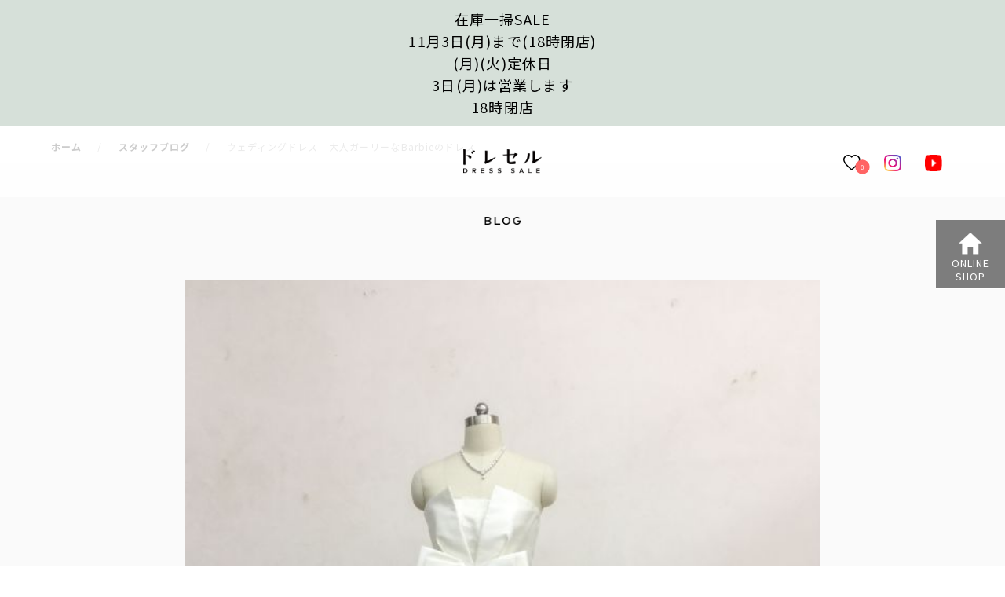

--- FILE ---
content_type: text/html; charset=UTF-8
request_url: https://dress-sale.net/post-13710/
body_size: 11400
content:
<!DOCTYPE html>

<html>

<head>


	<!-- Google Tag Manager -->
	<script>
		(function(w, d, s, l, i) {
			w[l] = w[l] || [];
			w[l].push({
				'gtm.start': new Date().getTime(),
				event: 'gtm.js'
			});
			var f = d.getElementsByTagName(s)[0],
				j = d.createElement(s),
				dl = l != 'dataLayer' ? '&l=' + l : '';
			j.async = true;
			j.src =
				'https://www.googletagmanager.com/gtm.js?id=' + i + dl;
			f.parentNode.insertBefore(j, f);
		})(window, document, 'script', 'dataLayer', 'GTM-WGVRJV5');
	</script>
	<!-- End Google Tag Manager -->
	<meta http-equiv="X-UA-Compatible" content="IE=edge">
	<meta charset="utf-8">
	<title>ウェディングドレス　大人ガーリーなBarbieのドレス - ウェディングドレスセール1万円から販売　日本最大級アウトレットセール店 | ドレセルウェディングドレスセール1万円から販売　日本最大級アウトレットセール店 | ドレセル</title>
	<meta name="copyright" content="Copyright ©2019 dressrevue.">
	<meta name="viewport" content="width=device-width, initial-scale=1">
	<meta name="description" content="">
	<meta name="keywords" content="ウェディングドレス　安い　東京　販売　購入　中古" />
	<meta property="og:title" content="ウェディングドレス　大人ガーリーなBarbieのドレス - ウェディングドレスセール1万円から販売　日本最大級アウトレットセール店 | ドレセルウェディングドレスセール1万円から販売　日本最大級アウトレットセール店 | ドレセル">
			<meta property="og:description" content="どれせる池袋店スタッフブログをご覧いただきありがとうございます。 &nbsp; だんだんと暖かくなってきましたが、これからの季節に結婚式をご予定の花嫁様、ドレスはもう決まりましたか？ もしも、まだ運命">

		<meta property="og:type" content="article">
		<meta property="og:url" content="https://dress-sale.net/post-13710/">
					<meta property="og:image" content="https://dress-sale.net/wp-content/uploads/2018/03/201803w-1.jpg">
				<meta property='og:locale' content='ja_JP'>
	<meta property="og:site_name" content="ウェディングドレス　大人ガーリーなBarbieのドレス - ウェディングドレスセール1万円から販売　日本最大級アウトレットセール店 | ドレセルウェディングドレスセール1万円から販売　日本最大級アウトレットセール店 | ドレセル">
	<meta name="DC.date" content="2016-05-18">
	<link rel="stylesheet" href="https://dress-sale.net/wp-content/themes/dress-sale/style.css">
	<link rel="shortcut icon" href="https://dress-sale.net/wp-content/themes/dress-sale/images/favicon.ico">
	<link rel="apple-touch-icon" href="https://dress-sale.net/wp-content/themes/dress-sale/images/apple-touch-icon.png">
	<link rel="alternate" type="application/rss+xml" href="https://dress-sale.net/feed/rss/">
	<meta name="application-name" content="dressrevue">

	<!--[if lt IE 9]>
<script src="//cdnjs.cloudflare.com/ajax/libs/html5shiv/3.7.2/html5shiv.min.js"></script>
<script src="//cdnjs.cloudflare.com/ajax/libs/respond.js/1.4.2/respond.min.js"></script>
<![endif]-->
	<script type="text/javascript">
		var ua = navigator.userAgent;
		if (ua.indexOf('iPad') > 0) {
			document.write('<meta name="viewport" content="width=1280">');
		} else {
			document.write('<meta name="viewport" content="width=device-width,initial-scale=1">');
		}
	</script>
	<link href="https://fonts.googleapis.com/css?family=Noto+Sans+JP:400,700,900|Noto+Serif+JP&amp;subset=japanese" rel="stylesheet">
	<meta name='robots' content='index, follow, max-image-preview:large, max-snippet:-1, max-video-preview:-1' />
	<style>img:is([sizes="auto" i], [sizes^="auto," i]) { contain-intrinsic-size: 3000px 1500px }</style>
	
	<!-- This site is optimized with the Yoast SEO plugin v26.2 - https://yoast.com/wordpress/plugins/seo/ -->
	<link rel="canonical" href="https://dress-sale.net/post-13710/" />
	<meta property="og:locale" content="ja_JP" />
	<meta property="og:type" content="article" />
	<meta property="og:title" content="ウェディングドレス　大人ガーリーなBarbieのドレス - ウェディングドレスセール1万円から販売　日本最大級アウトレットセール店 | ドレセル" />
	<meta property="og:description" content="どれせる池袋店スタッフブログをご覧いただきありがとうございます。 &nbsp; だんだんと暖かくなってきましたが、これからの季節に結婚式をご予定の花嫁様、ドレスはもう決まりましたか？ もしも、まだ運命の１着に出会えていな [&hellip;]" />
	<meta property="og:url" content="https://dress-sale.net/post-13710/" />
	<meta property="og:site_name" content="ウェディングドレスセール1万円から販売　日本最大級アウトレットセール店 | ドレセル" />
	<meta property="article:published_time" content="2018-03-18T09:39:12+00:00" />
	<meta property="og:image" content="https://dress-sale.net/wp-content/uploads/2018/03/201803w-1.jpg" />
	<meta property="og:image:width" content="600" />
	<meta property="og:image:height" content="800" />
	<meta property="og:image:type" content="image/jpeg" />
	<meta name="author" content="drevue2000" />
	<meta name="twitter:card" content="summary_large_image" />
	<meta name="twitter:label1" content="執筆者" />
	<meta name="twitter:data1" content="drevue2000" />
	<script type="application/ld+json" class="yoast-schema-graph">{"@context":"https://schema.org","@graph":[{"@type":"WebPage","@id":"https://dress-sale.net/post-13710/","url":"https://dress-sale.net/post-13710/","name":"ウェディングドレス　大人ガーリーなBarbieのドレス - ウェディングドレスセール1万円から販売　日本最大級アウトレットセール店 | ドレセル","isPartOf":{"@id":"https://dress-sale.net/#website"},"primaryImageOfPage":{"@id":"https://dress-sale.net/post-13710/#primaryimage"},"image":{"@id":"https://dress-sale.net/post-13710/#primaryimage"},"thumbnailUrl":"https://dress-sale.net/wp-content/uploads/2018/03/201803w-1.jpg","datePublished":"2018-03-18T09:39:12+00:00","author":{"@id":"https://dress-sale.net/#/schema/person/0a62e3c5725434513e477b61e4e1fa85"},"breadcrumb":{"@id":"https://dress-sale.net/post-13710/#breadcrumb"},"inLanguage":"ja","potentialAction":[{"@type":"ReadAction","target":["https://dress-sale.net/post-13710/"]}]},{"@type":"ImageObject","inLanguage":"ja","@id":"https://dress-sale.net/post-13710/#primaryimage","url":"https://dress-sale.net/wp-content/uploads/2018/03/201803w-1.jpg","contentUrl":"https://dress-sale.net/wp-content/uploads/2018/03/201803w-1.jpg","width":600,"height":800,"caption":"ウェディングドレス"},{"@type":"BreadcrumbList","@id":"https://dress-sale.net/post-13710/#breadcrumb","itemListElement":[{"@type":"ListItem","position":1,"name":"Home","item":"https://dress-sale.net/"},{"@type":"ListItem","position":2,"name":"ウェディングドレス　大人ガーリーなBarbieのドレス"}]},{"@type":"WebSite","@id":"https://dress-sale.net/#website","url":"https://dress-sale.net/","name":"ウェディングドレスセール1万円から販売　日本最大級アウトレットセール店 | ドレセル","description":"","potentialAction":[{"@type":"SearchAction","target":{"@type":"EntryPoint","urlTemplate":"https://dress-sale.net/?s={search_term_string}"},"query-input":{"@type":"PropertyValueSpecification","valueRequired":true,"valueName":"search_term_string"}}],"inLanguage":"ja"},{"@type":"Person","@id":"https://dress-sale.net/#/schema/person/0a62e3c5725434513e477b61e4e1fa85","name":"drevue2000","url":"https://dress-sale.net/author/drevue2000/"}]}</script>
	<!-- / Yoast SEO plugin. -->


<link rel='stylesheet' id='wp-block-library-css' href='https://dress-sale.net/wp-includes/css/dist/block-library/style.min.css?ver=6.7.4' type='text/css' media='all' />
<style id='safe-svg-svg-icon-style-inline-css' type='text/css'>
.safe-svg-cover{text-align:center}.safe-svg-cover .safe-svg-inside{display:inline-block;max-width:100%}.safe-svg-cover svg{height:100%;max-height:100%;max-width:100%;width:100%}

</style>
<link rel='stylesheet' id='arkhe-blocks-front-css' href='https://dress-sale.net/wp-content/plugins/arkhe-blocks/dist/css/front.css?ver=2.27.1' type='text/css' media='all' />
<style id='arkhe-blocks-front-inline-css' type='text/css'>
body{--arkb-marker-color:#ffdc40;--arkb-marker-start:1em;--arkb-marker-style:linear-gradient(transparent var(--arkb-marker-start), var(--arkb-marker-color) 0)}
</style>
<link rel='stylesheet' id='arkhe-blocks-accordion-style-css' href='https://dress-sale.net/wp-content/plugins/arkhe-blocks/dist/gutenberg/blocks/accordion/index.css?ver=2.27.1' type='text/css' media='all' />
<link rel='stylesheet' id='arkhe-blocks-blog-card-style-css' href='https://dress-sale.net/wp-content/plugins/arkhe-blocks/dist/gutenberg/blocks/blog-card/index.css?ver=2.27.1' type='text/css' media='all' />
<link rel='stylesheet' id='arkhe-blocks-button-style-css' href='https://dress-sale.net/wp-content/plugins/arkhe-blocks/dist/gutenberg/blocks/button/index.css?ver=2.27.1' type='text/css' media='all' />
<link rel='stylesheet' id='arkhe-blocks-columns-style-css' href='https://dress-sale.net/wp-content/plugins/arkhe-blocks/dist/gutenberg/blocks/columns/index.css?ver=2.27.1' type='text/css' media='all' />
<link rel='stylesheet' id='arkhe-blocks-container-style-css' href='https://dress-sale.net/wp-content/plugins/arkhe-blocks/dist/gutenberg/blocks/container/index.css?ver=2.27.1' type='text/css' media='all' />
<link rel='stylesheet' id='arkhe-blocks-faq-style-css' href='https://dress-sale.net/wp-content/plugins/arkhe-blocks/dist/gutenberg/blocks/faq/index.css?ver=2.27.1' type='text/css' media='all' />
<link rel='stylesheet' id='arkhe-blocks-dl-style-css' href='https://dress-sale.net/wp-content/plugins/arkhe-blocks/dist/gutenberg/blocks/dl/index.css?ver=2.27.1' type='text/css' media='all' />
<link rel='stylesheet' id='arkhe-blocks-icon-style-css' href='https://dress-sale.net/wp-content/plugins/arkhe-blocks/dist/gutenberg/blocks/icon/index.css?ver=2.27.1' type='text/css' media='all' />
<link rel='stylesheet' id='arkhe-blocks-notice-style-css' href='https://dress-sale.net/wp-content/plugins/arkhe-blocks/dist/gutenberg/blocks/notice/index.css?ver=2.27.1' type='text/css' media='all' />
<link rel='stylesheet' id='arkhe-blocks-section-style-css' href='https://dress-sale.net/wp-content/plugins/arkhe-blocks/dist/gutenberg/blocks/section/index.css?ver=2.27.1' type='text/css' media='all' />
<link rel='stylesheet' id='arkhe-blocks-section-heading-style-css' href='https://dress-sale.net/wp-content/plugins/arkhe-blocks/dist/gutenberg/blocks/section-heading/index.css?ver=2.27.1' type='text/css' media='all' />
<link rel='stylesheet' id='arkhe-blocks-step-style-css' href='https://dress-sale.net/wp-content/plugins/arkhe-blocks/dist/gutenberg/blocks/step/index.css?ver=2.27.1' type='text/css' media='all' />
<link rel='stylesheet' id='arkhe-blocks-tab-style-css' href='https://dress-sale.net/wp-content/plugins/arkhe-blocks/dist/gutenberg/blocks/tab/index.css?ver=2.27.1' type='text/css' media='all' />
<link rel='stylesheet' id='arkhe-blocks-timeline-style-css' href='https://dress-sale.net/wp-content/plugins/arkhe-blocks/dist/gutenberg/blocks/timeline/index.css?ver=2.27.1' type='text/css' media='all' />
<link rel='stylesheet' id='arkhe-blocks-toc-style-css' href='https://dress-sale.net/wp-content/plugins/arkhe-blocks/dist/gutenberg/blocks/toc/index.css?ver=2.27.1' type='text/css' media='all' />
<style id='classic-theme-styles-inline-css' type='text/css'>
/*! This file is auto-generated */
.wp-block-button__link{color:#fff;background-color:#32373c;border-radius:9999px;box-shadow:none;text-decoration:none;padding:calc(.667em + 2px) calc(1.333em + 2px);font-size:1.125em}.wp-block-file__button{background:#32373c;color:#fff;text-decoration:none}
</style>
<style id='global-styles-inline-css' type='text/css'>
:root{--wp--preset--aspect-ratio--square: 1;--wp--preset--aspect-ratio--4-3: 4/3;--wp--preset--aspect-ratio--3-4: 3/4;--wp--preset--aspect-ratio--3-2: 3/2;--wp--preset--aspect-ratio--2-3: 2/3;--wp--preset--aspect-ratio--16-9: 16/9;--wp--preset--aspect-ratio--9-16: 9/16;--wp--preset--color--black: #000000;--wp--preset--color--cyan-bluish-gray: #abb8c3;--wp--preset--color--white: #ffffff;--wp--preset--color--pale-pink: #f78da7;--wp--preset--color--vivid-red: #cf2e2e;--wp--preset--color--luminous-vivid-orange: #ff6900;--wp--preset--color--luminous-vivid-amber: #fcb900;--wp--preset--color--light-green-cyan: #7bdcb5;--wp--preset--color--vivid-green-cyan: #00d084;--wp--preset--color--pale-cyan-blue: #8ed1fc;--wp--preset--color--vivid-cyan-blue: #0693e3;--wp--preset--color--vivid-purple: #9b51e0;--wp--preset--gradient--vivid-cyan-blue-to-vivid-purple: linear-gradient(135deg,rgba(6,147,227,1) 0%,rgb(155,81,224) 100%);--wp--preset--gradient--light-green-cyan-to-vivid-green-cyan: linear-gradient(135deg,rgb(122,220,180) 0%,rgb(0,208,130) 100%);--wp--preset--gradient--luminous-vivid-amber-to-luminous-vivid-orange: linear-gradient(135deg,rgba(252,185,0,1) 0%,rgba(255,105,0,1) 100%);--wp--preset--gradient--luminous-vivid-orange-to-vivid-red: linear-gradient(135deg,rgba(255,105,0,1) 0%,rgb(207,46,46) 100%);--wp--preset--gradient--very-light-gray-to-cyan-bluish-gray: linear-gradient(135deg,rgb(238,238,238) 0%,rgb(169,184,195) 100%);--wp--preset--gradient--cool-to-warm-spectrum: linear-gradient(135deg,rgb(74,234,220) 0%,rgb(151,120,209) 20%,rgb(207,42,186) 40%,rgb(238,44,130) 60%,rgb(251,105,98) 80%,rgb(254,248,76) 100%);--wp--preset--gradient--blush-light-purple: linear-gradient(135deg,rgb(255,206,236) 0%,rgb(152,150,240) 100%);--wp--preset--gradient--blush-bordeaux: linear-gradient(135deg,rgb(254,205,165) 0%,rgb(254,45,45) 50%,rgb(107,0,62) 100%);--wp--preset--gradient--luminous-dusk: linear-gradient(135deg,rgb(255,203,112) 0%,rgb(199,81,192) 50%,rgb(65,88,208) 100%);--wp--preset--gradient--pale-ocean: linear-gradient(135deg,rgb(255,245,203) 0%,rgb(182,227,212) 50%,rgb(51,167,181) 100%);--wp--preset--gradient--electric-grass: linear-gradient(135deg,rgb(202,248,128) 0%,rgb(113,206,126) 100%);--wp--preset--gradient--midnight: linear-gradient(135deg,rgb(2,3,129) 0%,rgb(40,116,252) 100%);--wp--preset--font-size--small: 13px;--wp--preset--font-size--medium: 20px;--wp--preset--font-size--large: 36px;--wp--preset--font-size--x-large: 42px;--wp--preset--spacing--20: 0.44rem;--wp--preset--spacing--30: 0.67rem;--wp--preset--spacing--40: 1rem;--wp--preset--spacing--50: 1.5rem;--wp--preset--spacing--60: 2.25rem;--wp--preset--spacing--70: 3.38rem;--wp--preset--spacing--80: 5.06rem;--wp--preset--shadow--natural: 6px 6px 9px rgba(0, 0, 0, 0.2);--wp--preset--shadow--deep: 12px 12px 50px rgba(0, 0, 0, 0.4);--wp--preset--shadow--sharp: 6px 6px 0px rgba(0, 0, 0, 0.2);--wp--preset--shadow--outlined: 6px 6px 0px -3px rgba(255, 255, 255, 1), 6px 6px rgba(0, 0, 0, 1);--wp--preset--shadow--crisp: 6px 6px 0px rgba(0, 0, 0, 1);}:where(.is-layout-flex){gap: 0.5em;}:where(.is-layout-grid){gap: 0.5em;}body .is-layout-flex{display: flex;}.is-layout-flex{flex-wrap: wrap;align-items: center;}.is-layout-flex > :is(*, div){margin: 0;}body .is-layout-grid{display: grid;}.is-layout-grid > :is(*, div){margin: 0;}:where(.wp-block-columns.is-layout-flex){gap: 2em;}:where(.wp-block-columns.is-layout-grid){gap: 2em;}:where(.wp-block-post-template.is-layout-flex){gap: 1.25em;}:where(.wp-block-post-template.is-layout-grid){gap: 1.25em;}.has-black-color{color: var(--wp--preset--color--black) !important;}.has-cyan-bluish-gray-color{color: var(--wp--preset--color--cyan-bluish-gray) !important;}.has-white-color{color: var(--wp--preset--color--white) !important;}.has-pale-pink-color{color: var(--wp--preset--color--pale-pink) !important;}.has-vivid-red-color{color: var(--wp--preset--color--vivid-red) !important;}.has-luminous-vivid-orange-color{color: var(--wp--preset--color--luminous-vivid-orange) !important;}.has-luminous-vivid-amber-color{color: var(--wp--preset--color--luminous-vivid-amber) !important;}.has-light-green-cyan-color{color: var(--wp--preset--color--light-green-cyan) !important;}.has-vivid-green-cyan-color{color: var(--wp--preset--color--vivid-green-cyan) !important;}.has-pale-cyan-blue-color{color: var(--wp--preset--color--pale-cyan-blue) !important;}.has-vivid-cyan-blue-color{color: var(--wp--preset--color--vivid-cyan-blue) !important;}.has-vivid-purple-color{color: var(--wp--preset--color--vivid-purple) !important;}.has-black-background-color{background-color: var(--wp--preset--color--black) !important;}.has-cyan-bluish-gray-background-color{background-color: var(--wp--preset--color--cyan-bluish-gray) !important;}.has-white-background-color{background-color: var(--wp--preset--color--white) !important;}.has-pale-pink-background-color{background-color: var(--wp--preset--color--pale-pink) !important;}.has-vivid-red-background-color{background-color: var(--wp--preset--color--vivid-red) !important;}.has-luminous-vivid-orange-background-color{background-color: var(--wp--preset--color--luminous-vivid-orange) !important;}.has-luminous-vivid-amber-background-color{background-color: var(--wp--preset--color--luminous-vivid-amber) !important;}.has-light-green-cyan-background-color{background-color: var(--wp--preset--color--light-green-cyan) !important;}.has-vivid-green-cyan-background-color{background-color: var(--wp--preset--color--vivid-green-cyan) !important;}.has-pale-cyan-blue-background-color{background-color: var(--wp--preset--color--pale-cyan-blue) !important;}.has-vivid-cyan-blue-background-color{background-color: var(--wp--preset--color--vivid-cyan-blue) !important;}.has-vivid-purple-background-color{background-color: var(--wp--preset--color--vivid-purple) !important;}.has-black-border-color{border-color: var(--wp--preset--color--black) !important;}.has-cyan-bluish-gray-border-color{border-color: var(--wp--preset--color--cyan-bluish-gray) !important;}.has-white-border-color{border-color: var(--wp--preset--color--white) !important;}.has-pale-pink-border-color{border-color: var(--wp--preset--color--pale-pink) !important;}.has-vivid-red-border-color{border-color: var(--wp--preset--color--vivid-red) !important;}.has-luminous-vivid-orange-border-color{border-color: var(--wp--preset--color--luminous-vivid-orange) !important;}.has-luminous-vivid-amber-border-color{border-color: var(--wp--preset--color--luminous-vivid-amber) !important;}.has-light-green-cyan-border-color{border-color: var(--wp--preset--color--light-green-cyan) !important;}.has-vivid-green-cyan-border-color{border-color: var(--wp--preset--color--vivid-green-cyan) !important;}.has-pale-cyan-blue-border-color{border-color: var(--wp--preset--color--pale-cyan-blue) !important;}.has-vivid-cyan-blue-border-color{border-color: var(--wp--preset--color--vivid-cyan-blue) !important;}.has-vivid-purple-border-color{border-color: var(--wp--preset--color--vivid-purple) !important;}.has-vivid-cyan-blue-to-vivid-purple-gradient-background{background: var(--wp--preset--gradient--vivid-cyan-blue-to-vivid-purple) !important;}.has-light-green-cyan-to-vivid-green-cyan-gradient-background{background: var(--wp--preset--gradient--light-green-cyan-to-vivid-green-cyan) !important;}.has-luminous-vivid-amber-to-luminous-vivid-orange-gradient-background{background: var(--wp--preset--gradient--luminous-vivid-amber-to-luminous-vivid-orange) !important;}.has-luminous-vivid-orange-to-vivid-red-gradient-background{background: var(--wp--preset--gradient--luminous-vivid-orange-to-vivid-red) !important;}.has-very-light-gray-to-cyan-bluish-gray-gradient-background{background: var(--wp--preset--gradient--very-light-gray-to-cyan-bluish-gray) !important;}.has-cool-to-warm-spectrum-gradient-background{background: var(--wp--preset--gradient--cool-to-warm-spectrum) !important;}.has-blush-light-purple-gradient-background{background: var(--wp--preset--gradient--blush-light-purple) !important;}.has-blush-bordeaux-gradient-background{background: var(--wp--preset--gradient--blush-bordeaux) !important;}.has-luminous-dusk-gradient-background{background: var(--wp--preset--gradient--luminous-dusk) !important;}.has-pale-ocean-gradient-background{background: var(--wp--preset--gradient--pale-ocean) !important;}.has-electric-grass-gradient-background{background: var(--wp--preset--gradient--electric-grass) !important;}.has-midnight-gradient-background{background: var(--wp--preset--gradient--midnight) !important;}.has-small-font-size{font-size: var(--wp--preset--font-size--small) !important;}.has-medium-font-size{font-size: var(--wp--preset--font-size--medium) !important;}.has-large-font-size{font-size: var(--wp--preset--font-size--large) !important;}.has-x-large-font-size{font-size: var(--wp--preset--font-size--x-large) !important;}
:where(.wp-block-post-template.is-layout-flex){gap: 1.25em;}:where(.wp-block-post-template.is-layout-grid){gap: 1.25em;}
:where(.wp-block-columns.is-layout-flex){gap: 2em;}:where(.wp-block-columns.is-layout-grid){gap: 2em;}
:root :where(.wp-block-pullquote){font-size: 1.5em;line-height: 1.6;}
</style>
<link rel='stylesheet' id='contact-form-7-css' href='https://dress-sale.net/wp-content/plugins/contact-form-7/includes/css/styles.css?ver=6.1.3' type='text/css' media='all' />
<link rel='stylesheet' id='responsive-lightbox-swipebox-css' href='https://dress-sale.net/wp-content/plugins/responsive-lightbox/assets/swipebox/swipebox.min.css?ver=1.5.2' type='text/css' media='all' />
<script type="text/javascript" src="https://dress-sale.net/wp-includes/js/jquery/jquery.min.js?ver=3.7.1" id="jquery-core-js"></script>
<script type="text/javascript" src="https://dress-sale.net/wp-includes/js/jquery/jquery-migrate.min.js?ver=3.4.1" id="jquery-migrate-js"></script>
<script type="text/javascript" id="equal-height-columns-js-extra">
/* <![CDATA[ */
var equalHeightColumnElements = {"element-groups":{"1":{"selector":".dress-list li","breakpoint":0},"2":{"selector":".menu li","breakpoint":0},"3":{"selector":".rootImg01 .col-xs-6","breakpoint":0},"4":{"selector":"#top-menu01 li","breakpoint":0},"5":{"selector":"#top-menu02 li","breakpoint":0},"6":{"selector":"#top-menu03 li","breakpoint":0},"7":{"selector":".rootImg02 .way01","breakpoint":0},"8":{"selector":".rootImg02 .way02","breakpoint":0},"9":{"selector":".rootImg02 .way03","breakpoint":0},"10":{"selector":".rootImg02 .way04","breakpoint":0},"11":{"selector":".event-term .event-box-inner","breakpoint":992},"12":{"selector":".event-term .event-box-info-inner","breakpoint":992},"13":{"selector":".dress-sale-img .col-xs-6","breakpoint":0}}};
/* ]]> */
</script>
<script type="text/javascript" src="https://dress-sale.net/wp-content/plugins/equal-height-columns/public/js/equal-height-columns-public.js?ver=1.2.1" id="equal-height-columns-js"></script>
<script type="text/javascript" src="https://dress-sale.net/wp-content/plugins/responsive-lightbox/assets/swipebox/jquery.swipebox.min.js?ver=1.5.2" id="responsive-lightbox-swipebox-js"></script>
<script type="text/javascript" src="https://dress-sale.net/wp-includes/js/underscore.min.js?ver=1.13.7" id="underscore-js"></script>
<script type="text/javascript" src="https://dress-sale.net/wp-content/plugins/responsive-lightbox/assets/infinitescroll/infinite-scroll.pkgd.min.js?ver=4.0.1" id="responsive-lightbox-infinite-scroll-js"></script>
<script type="text/javascript" id="responsive-lightbox-js-before">
/* <![CDATA[ */
var rlArgs = {"script":"swipebox","selector":"lightbox","customEvents":"","activeGalleries":true,"animation":true,"hideCloseButtonOnMobile":false,"removeBarsOnMobile":false,"hideBars":true,"hideBarsDelay":5000,"videoMaxWidth":1080,"useSVG":true,"loopAtEnd":false,"woocommerce_gallery":false,"ajaxurl":"https:\/\/dress-sale.net\/wp-admin\/admin-ajax.php","nonce":"33f9a8b698","preview":false,"postId":13710,"scriptExtension":false};
/* ]]> */
</script>
<script type="text/javascript" src="https://dress-sale.net/wp-content/plugins/responsive-lightbox/js/front.js?ver=2.5.3" id="responsive-lightbox-js"></script>
<link rel="https://api.w.org/" href="https://dress-sale.net/wp-json/" /><link rel="alternate" title="JSON" type="application/json" href="https://dress-sale.net/wp-json/wp/v2/posts/13710" /><link rel='shortlink' href='https://dress-sale.net/?p=13710' />
<link rel="alternate" title="oEmbed (JSON)" type="application/json+oembed" href="https://dress-sale.net/wp-json/oembed/1.0/embed?url=https%3A%2F%2Fdress-sale.net%2Fpost-13710%2F" />
<link rel="alternate" title="oEmbed (XML)" type="text/xml+oembed" href="https://dress-sale.net/wp-json/oembed/1.0/embed?url=https%3A%2F%2Fdress-sale.net%2Fpost-13710%2F&#038;format=xml" />
<meta name="google-site-verification" content="QsPrQm3Pke5WwFKKrQHu7-yHg85T1RwGkVgJuUGwqMw" />		<style type="text/css" id="wp-custom-css">
			.p-faq .postcontents .ark-block-toc a.ark-block-toc__link:not(:root){color:initial;border-bottom:none}.p-faq .postcontents .ark-block-toc a.ark-block-toc__link:not(:root):hover{text-decoration:underline}.p-faq .postcontents .p-faq__content .ark-block-accordion{margin-bottom:3em}.p-faq .postcontents .p-faq__content h2.wp-block-heading.p-faq__title:not(:root){font-size:1.2rem;font-family:"Noto Serif JP",serif;margin-bottom:1em}@media(max-width: 667px){.p-faq .postcontents .p-faq__content h2.wp-block-heading.p-faq__title:not(:root){font-size:1.1rem}}.page-one-column__post .contents_title h1{font-family:"Noto Serif JP",serif}.test{color:#fc3}
/*# sourceMappingURL=style.min.css.map */		</style>
			<link rel="stylesheet" href="https://dress-sale.net/wp-content/themes/dress-sale/css/custom.css">
</head>
<!-- Google Analytics -->
<script>
	(function(i, s, o, g, r, a, m) {
		i['GoogleAnalyticsObject'] = r;
		i[r] = i[r] || function() {
			(i[r].q = i[r].q || []).push(arguments)
		}, i[r].l = 1 * new Date();
		a = s.createElement(o),
			m = s.getElementsByTagName(o)[0];
		a.async = 1;
		a.src = g;
		m.parentNode.insertBefore(a, m)
	})(window, document, 'script', 'https://www.google-analytics.com/analytics.js', 'ga');
	ga('create', 'UA-44083054-1', 'dress-sale.net');
	ga('send', 'pageview');
</script>
<!-- End Google Analytics -->

		<body class="post-template-default single single-post postid-13710 single-format-standard">
		
		<div class="wapper">
			<header id="main_header">
				<div class="news_shop">
					<h3>
												<a href="https://dress-sale.net/dress-sale/">
							在庫一掃SALE<br>11月3日(月)まで(18時閉店)<br>(月)(火)定休日<br>3日(月)は営業します<br>
							18時閉店						</a>
					</h3>
				</div>
				<div class="gnav_wrapper">
					<div class="hamburger_menu">
						<div class="hamburger hamburger--squeeze">
							<div class="hamburger-box">
								<div class="hamburger-inner"></div>
							</div>
						</div>
					</div>
					<h1 class="logo"><a href="https://dress-sale.net" title="ウェディングドレス　大人ガーリーなBarbieのドレス"><img src="https://dress-sale.net/wp-content/themes/dress-sale/images/logo_dresssale.png" alt="ウェディングドレス　大人ガーリーなBarbieのドレス" class="retina" width="121" height="38"></a></h1>
					<nav class="gnav">
						<ul class="mainnav">
							<!--<li class="search">
						<a class="search_form_button"><img src="https://dress-sale.net/wp-content/themes/dress-sale/images/icons-search.png" alt="icons-search" class="retina" width="19" height="19"></a>
						<form role="search" method="get" id="searchform" class="searchform" action="https://dress-sale.net/">
							<div>
								<label class="screen-reader-text" for="s"></label>
								<input type="text" class="form_text" placeholder="キーワードを入力" value="" name="s" id="s" />
							</div>
						</form>
						</li>
          -->
							<li><a href="https://dress-sale.net/favs"><span class="favs_count">0</span><img src="https://dress-sale.net/wp-content/themes/dress-sale/images/icon-love.png" alt="お気に入り" class="retina" width="22" height="21"></a></li>
							<li><a href="https://www.instagram.com/dresss_sale_doreseru/" target="_blank"><img src="https://dress-sale.net/wp-content/themes/dress-sale/images/insta.png" alt="インスタグラム" width="22" height="21"></a></li>
							<li><a href="https://www.youtube.com/channel/UCHMftaIk2fAZMx8AmC-teVg" target="_blank"><img src="https://dress-sale.net/wp-content/themes/dress-sale/images/youtube.png" alt="youtube" width="22" height="21"></a></li>
						</ul>
					</nav>
					<section class="fixnav">
						<div class="category_list_box">
							<ul class="category_list1">
									<li class="cat-item cat-item-61"><a href="https://dress-sale.net/dresscat/shop/">オンラインショップ</a>
</li>
	<li class="cat-item cat-item-71"><a href="https://dress-sale.net/dresscat/secondhand/">ユーズドドレス</a>
</li>
	<li class="cat-item cat-item-72"><a href="https://dress-sale.net/dresscat/special-offer/">スペシャルプライス</a>
</li>
	<li class="cat-item cat-item-2"><a href="https://dress-sale.net/dresscat/d-wedding/">ウェディングドレス</a>
</li>
	<li class="cat-item cat-item-27"><a href="https://dress-sale.net/dresscat/aline/">Aライン</a>
</li>
	<li class="cat-item cat-item-28"><a href="https://dress-sale.net/dresscat/empire/">エンパイア</a>
</li>
	<li class="cat-item cat-item-29"><a href="https://dress-sale.net/dresscat/slender/">スレンダー</a>
</li>
	<li class="cat-item cat-item-30"><a href="https://dress-sale.net/dresscat/princessline/">プリンセスライン</a>
</li>
	<li class="cat-item cat-item-31"><a href="https://dress-sale.net/dresscat/mermaid/">マーメイドライン</a>
</li>
	<li class="cat-item cat-item-3"><a href="https://dress-sale.net/dresscat/d-color/">カラードレス</a>
<ul class='children'>
	<li class="cat-item cat-item-44"><a href="https://dress-sale.net/dresscat/%e7%b4%ba/">紺</a>
</li>
	<li class="cat-item cat-item-45"><a href="https://dress-sale.net/dresscat/%e6%b0%b4%e8%89%b2/">水色</a>
</li>
	<li class="cat-item cat-item-47"><a href="https://dress-sale.net/dresscat/%e8%8c%b6%e8%89%b2/">茶色</a>
</li>
	<li class="cat-item cat-item-48"><a href="https://dress-sale.net/dresscat/%e9%bb%92/">黒</a>
</li>
</ul>
</li>
	<li class="cat-item cat-item-32"><a href="https://dress-sale.net/dresscat/d-color-blue/">青</a>
</li>
	<li class="cat-item cat-item-33"><a href="https://dress-sale.net/dresscat/d-color-green/">緑</a>
</li>
	<li class="cat-item cat-item-35"><a href="https://dress-sale.net/dresscat/d-color-red/">赤</a>
</li>
	<li class="cat-item cat-item-34"><a href="https://dress-sale.net/dresscat/d-color-pink/">ピンク</a>
</li>
	<li class="cat-item cat-item-36"><a href="https://dress-sale.net/dresscat/d-color-yellow/">黄色</a>
</li>
	<li class="cat-item cat-item-39"><a href="https://dress-sale.net/dresscat/d-color-purple/">紫</a>
</li>
	<li class="cat-item cat-item-40"><a href="https://dress-sale.net/dresscat/d-color-gray/">グレー</a>
</li>
	<li class="cat-item cat-item-38"><a href="https://dress-sale.net/dresscat/d-color-orange/">オレンジ</a>
</li>
	<li class="cat-item cat-item-41"><a href="https://dress-sale.net/dresscat/d-color-other/">その他</a>
</li>
	<li class="cat-item cat-item-4"><a href="https://dress-sale.net/dresscat/tuxedo/">タキシード</a>
</li>
	<li class="cat-item cat-item-5"><a href="https://dress-sale.net/dresscat/d-stage/">演奏会ドレス</a>
</li>
							</ul>
							<ul class="category_list">

								<li class="cat-item">
									<a href="https://dress-sale.net/shop/">店舗情報</a>
									<ul class="children">
										<li><a href="https://dress-sale.net/shop/shop02/">池袋店</a></li>
										<li><a href="https://dress-sale.net/shop/shop01/">自由が丘店</a></li>
									</ul>
								</li>
								<li class="cat-item">
									<a href="https://dress-sale.net/dress-sale/">セール情報</a>
									<a href="https://dress-sale.net/about/">ドレセルについて</a>
									<a href="https://dress-sale.net/faq/">よくあるご質問</a>
									<a href="https://dress-sale.net/category/info/">お知らせ</a>
									<a href="https://dress-sale.net/category/info/staff/">スタッフブログ</a>
									<a href="https://dress-sale.net/recruit/">採用情報</a>
									               <a href="https://dress-sale.net/privacy/rule/">特定商取引法</a>
									<a href="https://dress-sale.net/privacy/">プライバシーポリシー</a>
								</li>
								<li class="cat-item sns">
									<a href="https://www.instagram.com/dresss_sale_doreseru/" target="_blank"><img src="https://dress-sale.net/wp-content/themes/dress-sale/images/icon-instagram.png" class="retina">Instagram</a>
									<a href="https://www.facebook.com/pages/category/Retail-Company/%E6%97%A5%E6%9C%AC%E6%9C%80%E5%A4%A7%E7%B4%9A%E3%81%AE%E3%83%89%E3%83%AC%E3%82%B9%E3%82%BB%E3%83%BC%E3%83%AB%E3%81%A9%E3%82%8C%E3%81%9B%E3%82%8B-165626796973062/" target="_blank"><img src="https://dress-sale.net/wp-content/themes/dress-sale/images/icon-facebook.png" class="retina">Facebook</a>
								</li>
							</ul>
						</div>

					</section>
				</div>
			</header>
		</div>
		<div id="page">
			<section id="breadcrumb_box">
				<nav class="breadcrumb_wrapper">
					<div id="breadcrumb" class="breadcrumb-section"><ul class="breadcrumb-list" itemprop="breadcrumb"><li class="breadcrumb-home" itemscope="itemscope" itemtype="http://data-vocabulary.org/Breadcrumb"><a href="https://dress-sale.net" itemprop="url"><span  itemprop="title">ホーム</span></a></li><li itemscope="itemscope" itemtype="http://data-vocabulary.org/Breadcrumb"><a href="https://dress-sale.net/category/staff/" itemprop="url"><span itemprop="title">スタッフブログ</span></a></li><li class="current-crumb" itemscope="itemscope" itemtype="http://data-vocabulary.org/Breadcrumb"><a href="https://dress-sale.net/post-13710/" itemprop="url"><span itemprop="title"><strong>ウェディングドレス　大人ガーリーなBarbieのドレス</strong></span></a></li></ul></div>				</nav>
			</section>
			<section class="post">
				<div class="wrap">
					<div class="contents_title">
						<h3>
																						<img src="https://dress-sale.net/wp-content/themes/dress-sale/images/title_BLOG.png" alt="BLOG" width="50" height="19">
																											</h3>
					</div>
					<div class="post_contents">
						<article class="post_main">
							<main class="post_entry">
								<div class="post_eyecatch">
									<div class="post_categoty">
<div class="category tag">
	<span><a href="https://dress-sale.net/category/staff" class="staff onlyone">スタッフブログ</a></span>
</div>
</div>
									<div class="eyecatch"><img width="600" height="800" src="https://dress-sale.net/wp-content/uploads/2018/03/201803w-1.jpg" class="attachment-large size-large wp-post-image" alt="ウェディングドレス" decoding="async" fetchpriority="high" srcset="https://dress-sale.net/wp-content/uploads/2018/03/201803w-1.jpg 600w, https://dress-sale.net/wp-content/uploads/2018/03/201803w-1-300x400.jpg 300w, https://dress-sale.net/wp-content/uploads/2018/03/201803w-1-338x450.jpg 338w" sizes="(max-width: 600px) 100vw, 600px" /></div>
								</div>
								<div class="postcontents_title">
									<h2>ウェディングドレス　大人ガーリーなBarbieのドレス</h2>
									<div class="date"> - 2018.03.18</div>
									<ul class="tag">
																			</ul>
								</div>
								<div class="postcontents">
									<p>どれせる池袋店スタッフブログをご覧いただきありがとうございます。</p>
<p>&nbsp;</p>
<p>だんだんと暖かくなってきましたが、これからの季節に結婚式をご予定の花嫁様、ドレスはもう決まりましたか？</p>
<p>もしも、まだ運命の１着に出会えていなかったり、気に入ったドレスがあってもお値段で諦めていたり、ドレス選びに行き詰まってしまったら、</p>
<p>ぜひどれせるへご来店ください！</p>
<p>&nbsp;</p>
<p>どれせるでは、1~15万円ほどのドレスを、2000着以上ご用意。</p>
<p>人気ブランドのドレスや、なかなかてに入らないインポートドレスをお得に購入できるかもしれません。</p>
<p>&nbsp;</p>
<p>ぜひ一度ご来店ください。</p>
<p>&nbsp;</p>
<p>本日は、大人ガーリーなBarbieのウェディングドレスをご紹介いたします。</p>
<p><img decoding="async" class="alignnone size-full wp-image-13712" src="/wp-content/uploads/2018/03/201803w-1.jpg" alt="ウェディングドレス" width="600" height="800" srcset="https://dress-sale.net/wp-content/uploads/2018/03/201803w-1.jpg 600w, https://dress-sale.net/wp-content/uploads/2018/03/201803w-1-300x400.jpg 300w, https://dress-sale.net/wp-content/uploads/2018/03/201803w-1-338x450.jpg 338w" sizes="(max-width: 600px) 100vw, 600px" /></p>
<p>上品な光沢のミカドサテンに、パールとビジューをちりばめたリッチな１着。</p>
<p>キュッとしまったウエストからたっぷりと広がるスカートは、ハイウエストの切り替えで足をスラリと長く。</p>
<p>ウエストのXラインが、すっきりとした美しいシルエットを作ります。</p>
<p>&nbsp;</p>
<p>大人の上質な雰囲気の中にもリボンやレースなどでガーリーな可愛らしさを詰め込んだデザインです。</p>
<p><img decoding="async" class="alignnone size-full wp-image-13713" src="/wp-content/uploads/2018/03/201803w-2.jpg" alt="ウェディングドレス" width="600" height="800" srcset="https://dress-sale.net/wp-content/uploads/2018/03/201803w-2.jpg 600w, https://dress-sale.net/wp-content/uploads/2018/03/201803w-2-300x400.jpg 300w, https://dress-sale.net/wp-content/uploads/2018/03/201803w-2-338x450.jpg 338w" sizes="(max-width: 600px) 100vw, 600px" /></p>
<p>ビスチェの胸元には、サテンから覗くレースが愛らしさを演出。</p>
<p>すっきりとしたビスチェは、レースの上にサテンを重ねて二重になっているので、気になる脇のお肉を自然にカバーしてくれるデザインです。</p>
<p>&nbsp;</p>
<p>胸下に添えられた大ぶりのリボンがほっそりとしたウエストを強調し、小顔効果も◎</p>
<p><img loading="lazy" decoding="async" class="alignnone size-full wp-image-13714" src="/wp-content/uploads/2018/03/201803w-3.jpg" alt="ウェディングドレス" width="600" height="800" srcset="https://dress-sale.net/wp-content/uploads/2018/03/201803w-3.jpg 600w, https://dress-sale.net/wp-content/uploads/2018/03/201803w-3-300x400.jpg 300w, https://dress-sale.net/wp-content/uploads/2018/03/201803w-3-338x450.jpg 338w" sizes="auto, (max-width: 600px) 100vw, 600px" /></p>
<p>優雅に広がるトレーンにはリボンをたっぷりとあしらい、最高に可愛らしく仕上げた後ろ姿。</p>
<p>キラキラとグリッターがきらめくレースのトレーンが印象的なバックスタイルを作ります。</p>
<p>&nbsp;</p>
<p>背中は編み上げで、体型に合わせてサイズ調整ができるので、体にフィットした着心地です。</p>
<p>人気ブランドのドレスですので、お求めの際はお早めにご来店ください。</p>
<p>&nbsp;</p>
<p>ご来店お待ちしております。</p>
																</div>
							</main>
						</article>

						<div class="wp-pagenavi">
							<a class="previouspostslink" href="https://dress-sale.net/post-13703/" rel="prev">«</a>							<a class="nextpostslink" href="https://dress-sale.net/post-13716/" rel="next">»</a>						</div>
					</div>
				</div>
			</section>
		</div>

		<section id="page_top">
	<div class="button">
		<a href="#home"><img src="https://dress-sale.net/wp-content/themes/dress-sale/images/pagetop.png" class="retina"></a>
	</div>
</section>

<footer id="footer">
	<nav class="fnav">
		<ul class="category_list1">
				<li class="cat-item cat-item-61"><a href="https://dress-sale.net/dresscat/shop/">オンラインショップ</a>
</li>
	<li class="cat-item cat-item-71"><a href="https://dress-sale.net/dresscat/secondhand/">ユーズドドレス</a>
</li>
	<li class="cat-item cat-item-72"><a href="https://dress-sale.net/dresscat/special-offer/">スペシャルプライス</a>
</li>
	<li class="cat-item cat-item-2"><a href="https://dress-sale.net/dresscat/d-wedding/">ウェディングドレス</a>
</li>
	<li class="cat-item cat-item-27"><a href="https://dress-sale.net/dresscat/aline/">Aライン</a>
</li>
	<li class="cat-item cat-item-28"><a href="https://dress-sale.net/dresscat/empire/">エンパイア</a>
</li>
	<li class="cat-item cat-item-29"><a href="https://dress-sale.net/dresscat/slender/">スレンダー</a>
</li>
	<li class="cat-item cat-item-30"><a href="https://dress-sale.net/dresscat/princessline/">プリンセスライン</a>
</li>
	<li class="cat-item cat-item-31"><a href="https://dress-sale.net/dresscat/mermaid/">マーメイドライン</a>
</li>
	<li class="cat-item cat-item-3"><a href="https://dress-sale.net/dresscat/d-color/">カラードレス</a>
<ul class='children'>
	<li class="cat-item cat-item-44"><a href="https://dress-sale.net/dresscat/%e7%b4%ba/">紺</a>
</li>
	<li class="cat-item cat-item-45"><a href="https://dress-sale.net/dresscat/%e6%b0%b4%e8%89%b2/">水色</a>
</li>
	<li class="cat-item cat-item-47"><a href="https://dress-sale.net/dresscat/%e8%8c%b6%e8%89%b2/">茶色</a>
</li>
	<li class="cat-item cat-item-48"><a href="https://dress-sale.net/dresscat/%e9%bb%92/">黒</a>
</li>
</ul>
</li>
	<li class="cat-item cat-item-32"><a href="https://dress-sale.net/dresscat/d-color-blue/">青</a>
</li>
	<li class="cat-item cat-item-33"><a href="https://dress-sale.net/dresscat/d-color-green/">緑</a>
</li>
	<li class="cat-item cat-item-35"><a href="https://dress-sale.net/dresscat/d-color-red/">赤</a>
</li>
	<li class="cat-item cat-item-34"><a href="https://dress-sale.net/dresscat/d-color-pink/">ピンク</a>
</li>
	<li class="cat-item cat-item-36"><a href="https://dress-sale.net/dresscat/d-color-yellow/">黄色</a>
</li>
	<li class="cat-item cat-item-39"><a href="https://dress-sale.net/dresscat/d-color-purple/">紫</a>
</li>
	<li class="cat-item cat-item-40"><a href="https://dress-sale.net/dresscat/d-color-gray/">グレー</a>
</li>
	<li class="cat-item cat-item-38"><a href="https://dress-sale.net/dresscat/d-color-orange/">オレンジ</a>
</li>
	<li class="cat-item cat-item-41"><a href="https://dress-sale.net/dresscat/d-color-other/">その他</a>
</li>
	<li class="cat-item cat-item-4"><a href="https://dress-sale.net/dresscat/tuxedo/">タキシード</a>
</li>
	<li class="cat-item cat-item-5"><a href="https://dress-sale.net/dresscat/d-stage/">演奏会ドレス</a>
</li>
		</ul>
		<ul class="category_list2">
			<li class="cat-item">
				<a href="https://dress-sale.net/shop/">店舗情報</a>
				<ul>
					<li><a href="https://dress-sale.net/shop/shop01-2/">自由が丘店</a></li>
					<li><a href="https://dress-sale.net/shop/shop02/">池袋店</a></li>
				</ul>
			</li>
			<li class="cat-item">
				<ul class="other">
					<li class="cat-item lg"><a href="https://dress-sale.net/dress-sale/">セール情報</a></li>
					<li class="cat-item lg"><a href="https://dress-sale.net/about/">ドレセルについて</a></li>
					<li class="cat-item lg"><a href="https://dress-sale.net/faq/">よくあるご質問</a></li>
					<li class="cat-item lg"><a href="https://dress-sale.net/category/info/">お知らせ</a></li>
					<li class="cat-item lg"><a href="https://dress-sale.net/category/info/staff/">スタッフブログ</a></li>

				</ul>
			</li>
			<li class="cat-item">
				<ul class="other">
					<li><a href="https://dress-sale.net/privacy/">プライバシーポリシー</a></li>
					<li><a href="https://dress-sale.net/privacy/rule">特定商取引法</a></li>
					<li class="child lg"><a href="https://dress-sale.net/recruit/">採用情報</a></li>
				</ul>
			</li>
		</ul>
		<div class="contact_nav">
			<h2>お問い合わせ</h2>
			<p>doreseru@gmail.com</p>
			<p>（ご成約者様のみ電話番号をお知らせします）</p>

			<div class="sns_title">FOLLOW US</div>
			<ul class="sns">
				<li><a href="https://www.instagram.com/dresss_sale_doreseru/" target="_blank"><img src="https://dress-sale.net/wp-content/themes/dress-sale/images/icon-instagram.png" class="retina">Instagram</a></li>
				<li><a href="https://www.facebook.com/pages/category/Retail-Company/%E6%97%A5%E6%9C%AC%E6%9C%80%E5%A4%A7%E7%B4%9A%E3%81%AE%E3%83%89%E3%83%AC%E3%82%B9%E3%82%BB%E3%83%BC%E3%83%AB%E3%81%A9%E3%82%8C%E3%81%9B%E3%82%8B-165626796973062/" target="_blank"><img src="https://dress-sale.net/wp-content/themes/dress-sale/images/icon-facebook.png" class="retina">Facebook</a></li>
			</ul>
		</div>
		<div class="dressrevue_sp"><a href="https://dressrevue.com/"><img src="https://dress-sale.net/wp-content/themes/dress-sale/images/f_shop01.png" class="retina"></a></div>
	</nav>
	<div class="dressrevue"><a href="https://dressrevue.com/"><img src="https://dress-sale.net/wp-content/themes/dress-sale/images/f_shop01.png" class="retina"></a></div>
	<div class="copyright">© 2019 Dress Revue. All rights reserved.</div>
</footer>

<div class="ec_button">
	<div class="ec_buttonflex flex">
		<a href="https://dress-sale.net/dresscat/shop/" class="ec_button1">
			<p class="ec_text">ONLINE <span>SHOP</span></p>
		</a>
		<!-- <a href="https://cart.ec-sites.jp/sp_step/static/cart2/es_shop_id/3339" class="ec_button2" target="_blank">
			<p class="ec_text">CART</p>
		</a> -->
	</div>
</div>
<!-- <div id="loading">
	<div class="loader"></div>
</div> -->
<!-- Javascript files -->
<script src="https://ajax.googleapis.com/ajax/libs/jquery/2.2.0/jquery.min.js"></script>
<script src="https://dress-sale.net/wp-content/themes/dress-sale/js/app-min.js"></script>
<script src="https://polyfill.io/v2/polyfill.min.js?features=IntersectionObserver"></script>
</body>
<script type="text/javascript" src="https://dress-sale.net/wp-includes/js/dist/hooks.min.js?ver=4d63a3d491d11ffd8ac6" id="wp-hooks-js"></script>
<script type="text/javascript" src="https://dress-sale.net/wp-includes/js/dist/i18n.min.js?ver=5e580eb46a90c2b997e6" id="wp-i18n-js"></script>
<script type="text/javascript" id="wp-i18n-js-after">
/* <![CDATA[ */
wp.i18n.setLocaleData( { 'text direction\u0004ltr': [ 'ltr' ] } );
/* ]]> */
</script>
<script type="text/javascript" src="https://dress-sale.net/wp-content/plugins/contact-form-7/includes/swv/js/index.js?ver=6.1.3" id="swv-js"></script>
<script type="text/javascript" id="contact-form-7-js-translations">
/* <![CDATA[ */
( function( domain, translations ) {
	var localeData = translations.locale_data[ domain ] || translations.locale_data.messages;
	localeData[""].domain = domain;
	wp.i18n.setLocaleData( localeData, domain );
} )( "contact-form-7", {"translation-revision-date":"2025-10-29 09:23:50+0000","generator":"GlotPress\/4.0.3","domain":"messages","locale_data":{"messages":{"":{"domain":"messages","plural-forms":"nplurals=1; plural=0;","lang":"ja_JP"},"This contact form is placed in the wrong place.":["\u3053\u306e\u30b3\u30f3\u30bf\u30af\u30c8\u30d5\u30a9\u30fc\u30e0\u306f\u9593\u9055\u3063\u305f\u4f4d\u7f6e\u306b\u7f6e\u304b\u308c\u3066\u3044\u307e\u3059\u3002"],"Error:":["\u30a8\u30e9\u30fc:"]}},"comment":{"reference":"includes\/js\/index.js"}} );
/* ]]> */
</script>
<script type="text/javascript" id="contact-form-7-js-before">
/* <![CDATA[ */
var wpcf7 = {
    "api": {
        "root": "https:\/\/dress-sale.net\/wp-json\/",
        "namespace": "contact-form-7\/v1"
    }
};
/* ]]> */
</script>
<script type="text/javascript" src="https://dress-sale.net/wp-content/plugins/contact-form-7/includes/js/index.js?ver=6.1.3" id="contact-form-7-js"></script>

<!-- Arkhe Blocks -->
<noscript><style>[data-arkb-linkbox]{cursor:auto}[data-arkb-link][aria-hidden="true"]{visibility:visible;color:transparent;z-index:0;width:100%;height:100%;pointer-events:auto}a.arkb-boxLink__title{text-decoration:underline}</style></noscript>
<!-- / Arkhe Blocks -->

</html>

--- FILE ---
content_type: text/css
request_url: https://dress-sale.net/wp-content/themes/dress-sale/style.css
body_size: 24005
content:
@charset "UTF-8";
/*!
Theme Name: dress-sale
Theme URI: https://dress-sale.net/
Description: dressrevue theme.
Version: 0.0.1
*/
@import url(css/animate.css);
@import url(css/hamburgers/hamburgers.css);
@import url(css/sal.css);
@import url(css/flickity.css);

html,
body,
div,
span,
applet,
object,
iframe,
h1,
h2,
h3,
h4,
h5,
h6,
p,
blockquote,
pre,
a,
abbr,
acronym,
address,
big,
cite,
code,
del,
dfn,
em,
img,
ins,
kbd,
q,
s,
samp,
small,
strike,
strong,
sub,
sup,
tt,
var,
b,
u,
i,
center,
dl,
dt,
dd,
ol,
ul,
li,
fieldset,
form,
label,
legend,
table,
caption,
tbody,
tfoot,
thead,
tr,
th,
td,
article,
aside,
canvas,
details,
embed,
figure,
figcaption,
footer,
header,
hgroup,
menu,
nav,
output,
ruby,
section,
summary,
time,
mark,
audio,
video {
  margin: 0;
  padding: 0;
  border: 0;
  font: inherit;
  font-size: 100%;
  vertical-align: baseline;
}

html {
  line-height: 1;
}

ol,
ul {
  list-style: none;
}

table {
  border-collapse: collapse;
  border-spacing: 0;
}

caption,
th,
td {
  text-align: left;
  font-weight: normal;
  vertical-align: middle;
}

q,
blockquote {
  quotes: none;
}

q:before,
q:after,
blockquote:before,
blockquote:after {
  content: "";
  content: none;
}

a img {
  border: none;
}

article,
aside,
details,
figcaption,
figure,
footer,
header,
hgroup,
main,
menu,
nav,
section,
summary {
  display: block;
}

*,
*::after,
*::before {
  box-sizing: border-box;
}

body {
  font-style: normal;
  color: #000000;
  font-family: Noto Sans JP, YuGothic, "Hiragino Kaku Gothic ProN", "Hiragino Kaku Gothic Pro", "メイリオ", Meiryo, sans-serif;
  letter-spacing: 0.08em;
  line-height: 200%;
  font-size: 14px;
  font-size: 0.875rem;
}

body a {
  color: #000000;
  text-decoration: none;
}

body a:visited {
  color: #000000;
}

body a:focus {
  color: #000000;
}

body a:hover {
  color: #333333;
}

body a:active {
  color: #000000;
}

.news_shop {
  background: #D6E0D9;
  width: 100%;
  color: #FFF;
  padding: 10px 0;
  text-align: center;
  font-size: 18px;
  font-size: 1.125rem;
}

@media (max-width: 667px) {
  .news_shop {
    font-size: 10px;
    font-size: 0.625rem;
    padding: 3px 0;
    line-height: 1.6;
  }
}

.wapper {
  position: relative;
}

.br_sp {
  display: none;
}

@media (max-width: 667px) {
  .br_sp {
    display: block;
  }
}

#main_header {
  background: rgba(255, 255, 255, 0.8);
  width: 100%;
  height: auto;
  z-index: 9998;
  position: fixed;
  top: 0;
}

@media (max-width: 667px) {
  #main_header {
    width: 100%;
    margin-left: 0;
    padding: 0;
    left: 0;
    top: 0;
  }
}

#main_header .gnav_wrapper {
  width: 1120px;
  left: 50%;
  top: 0;
  margin: 0 auto;
  padding: 30px 0;
  display: -webkit-flex;
  display: flex;
  -webkit-justify-content: space-between;
  justify-content: space-between;
  -webkit-align-content: center;
  align-content: center;
  -webkit-align-items: center;
  align-items: center;
}

@media (max-width: 667px) {
  #main_header .gnav_wrapper {
    width: 100%;
    margin-left: 0;
    padding: 0;
  }
}

#main_header .gnav_wrapper .logo {
  width: 33.33%;
  text-align: center;
  line-height: 0;
  z-index: 9999;
}

@media (max-width: 667px) {
  #main_header .gnav_wrapper .logo {
    padding: 0;
    width: 100px;
    position: absolute;
    left: 50%;
    margin-left: -50px;
    z-index: 9997;
  }
}

#main_header .gnav_wrapper .logo img {
  width: 100px;
  height: auto;
}

#main_header .gnav_wrapper .logo img:hover {
  opacity: 0.5;
}

#main_header .gnav_wrapper .gnav {
  width: 33.33%;
}

@media (max-width: 667px) {
  #main_header .gnav_wrapper .gnav {
    height: auto;
    padding: 20px 0;
  }
}

#main_header .gnav_wrapper .gnav ul.mainnav {
  width: 100%;
  display: -webkit-flex;
  display: flex;
  -webkit-justify-content: flex-end;
  justify-content: flex-end;
  -webkit-align-content: center;
  align-content: center;
  -webkit-flex-wrap: wrap;
  flex-wrap: wrap;
  -webkit-align-items: center;
  align-items: center;
}

@media (max-width: 667px) {
  #main_header .gnav_wrapper .gnav ul.mainnav {
    width: 100%;
    top: 0;
    left: 0;
    right: 0;
    bottom: 0;
  }
}

#main_header .gnav_wrapper .gnav ul.mainnav li {
  text-align: center;
  padding: 0 0 0 30px;
}

@media (max-width: 667px) {
  #main_header .gnav_wrapper .gnav ul.mainnav li {
    display: block;
    text-align: center;
    position: relative;
    padding: 0 15px 0 0;
  }
}

#main_header .gnav_wrapper .gnav ul.mainnav li a {
  text-decoration: none;
  font-size: 12px;
  font-size: 0.75rem;
  display: block;
  height: auto;
  position: relative;
  z-index: 9999;
  vertical-align: middle;
}

#main_header .gnav_wrapper .gnav ul.mainnav li a img {
  vertical-align: middle;
  position: relative;
  z-index: 1;
}

#main_header .gnav_wrapper .gnav ul.mainnav li a img:hover {
  opacity: 0.5;
}

#main_header .gnav_wrapper .gnav ul.mainnav li a span {
  width: 23px;
  height: 23px;
  line-height: 23px;
  background: #FF6464;
  color: #FFF;
  position: absolute;
  bottom: -4px;
  right: -14px;
  -moz-border-radius-topleft: 50%;
  -webkit-border-top-left-radius: 50%;
  border-top-left-radius: 50%;
  -moz-border-radius-topright: 50%;
  -webkit-border-top-right-radius: 50%;
  border-top-right-radius: 50%;
  -moz-border-radius-bottomleft: 50%;
  -webkit-border-bottom-left-radius: 50%;
  border-bottom-left-radius: 50%;
  -moz-border-radius-bottomright: 50%;
  -webkit-border-bottom-right-radius: 50%;
  border-bottom-right-radius: 50%;
  -moz-border-radius-topleft: 50%;
  -webkit-border-top-left-radius: 50%;
  border-top-left-radius: 50%;
  -moz-border-radius-bottomleft: 50%;
  -webkit-border-bottom-left-radius: 50%;
  border-bottom-left-radius: 50%;
  -moz-border-radius-topright: 50%;
  -webkit-border-top-right-radius: 50%;
  border-top-right-radius: 50%;
  -moz-border-radius-bottomright: 50%;
  -webkit-border-bottom-right-radius: 50%;
  border-bottom-right-radius: 50%;
  z-index: 2;
  font-size: 10px;
  font-size: 0.625rem;
  -webkit-transform: scale(0.8, 0.8);
  -moz-transform: scale(0.8, 0.8);
  -ms-transform: scale(0.8, 0.8);
  -o-transform: scale(0.8, 0.8);
  transform: scale(0.8, 0.8);
}

#main_header .gnav_wrapper .gnav ul.mainnav .search {
  position: relative;
}

#main_header .gnav_wrapper .gnav ul.mainnav .search input[type=text] {
  font-size: 16px;
  transform: scale(0.8);
  -moz-border-radius-topleft: 0;
  -webkit-border-top-left-radius: 0;
  border-top-left-radius: 0;
  -moz-border-radius-topright: 0;
  -webkit-border-top-right-radius: 0;
  border-top-right-radius: 0;
  -moz-border-radius-bottomleft: 0;
  -webkit-border-bottom-left-radius: 0;
  border-bottom-left-radius: 0;
  -moz-border-radius-bottomright: 0;
  -webkit-border-bottom-right-radius: 0;
  border-bottom-right-radius: 0;
  -moz-border-radius-topleft: 0;
  -webkit-border-top-left-radius: 0;
  border-top-left-radius: 0;
  -moz-border-radius-bottomleft: 0;
  -webkit-border-bottom-left-radius: 0;
  border-bottom-left-radius: 0;
  -moz-border-radius-topright: 0;
  -webkit-border-top-right-radius: 0;
  border-top-right-radius: 0;
  -moz-border-radius-bottomright: 0;
  -webkit-border-bottom-right-radius: 0;
  border-bottom-right-radius: 0;
}

#main_header .gnav_wrapper .gnav ul.mainnav .search .search_form_button {
  cursor: pointer;
}

#main_header .gnav_wrapper .gnav ul.mainnav .search .searchform {
  display: none;
  position: absolute;
  left: -215px;
  top: -10px;
}

@media (max-width: 667px) {
  #main_header .gnav_wrapper .gnav ul.mainnav .search .searchform {
    left: -154px;
    top: 46px;
  }
}

#main_header .gnav_wrapper .gnav ul.mainnav .search .searchform .form_text {
  width: 250px;
  padding: 15px 10px;
  position: relative;
}

@media (max-width: 667px) {
  #main_header .gnav_wrapper .gnav ul.mainnav .search .searchform .form_text {
    width: 200px;
  }
}

#main_header .gnav_wrapper .gnav ul.mainnav .search .searchform .submit_button {
  position: absolute;
  right: 10px;
  top: 10px;
}

#main_header .gnav_wrapper .gnav.close {
  display: none;
}

#main_header .gnav_wrapper .fixnav {
  background: rgba(255, 255, 255, 0.8);
  display: none;
  width: 100%;
  position: fixed;
  top: 0;
  left: 0;
  right: 0;
}

@media (max-width: 667px) {
  #main_header .gnav_wrapper .fixnav {
    width: 100%;
    height: 100vh;
    overflow: auto;
  }
}

#main_header .gnav_wrapper .fixnav .category_list_box {
  width: 1150px;
  margin: 0 auto;
  padding: 150px 0 30px;
  display: -webkit-flex;
  display: flex;
  -webkit-align-content: center;
  align-content: center;
}

@media (max-width: 667px) {
  #main_header .gnav_wrapper .fixnav .category_list_box {
    display: block;
    width: 100%;
  }
}

#main_header .gnav_wrapper .fixnav .category_list {
  width: 75%;
  display: -webkit-flex;
  display: flex;
  -webkit-justify-content: space-between;
  justify-content: space-between;
  -webkit-align-content: center;
  align-content: center;
  font-size: 12px;
  font-size: 0.75rem;
}

@media (max-width: 667px) {
  #main_header .gnav_wrapper .fixnav .category_list {
    width: 100%;
    display: block;
  }
}

#main_header .gnav_wrapper .fixnav .category_list .cat-item {
  display: block;
  font-size: 14px;
  font-size: 0.875rem;
  font-weight: 700;
  width: 25%;
}

@media (max-width: 667px) {
  #main_header .gnav_wrapper .fixnav .category_list .cat-item {
    width: 100%;
    margin-bottom: 10px;
    text-align: center;
    font-weight: 200;
    font-size: 13px;
    font-size: 0.8125rem;
  }

  #main_header .gnav_wrapper .fixnav .category_list .cat-item.lg {
    width: 100%;
  }
}

@media (max-width: 321px) {
  #main_header .gnav_wrapper .fixnav .category_list .cat-item {
    margin-bottom: 5px;
  }
}

#main_header .gnav_wrapper .fixnav .category_list .cat-item a {
  display: block;
  margin-bottom: 10px;
}

#main_header .gnav_wrapper .fixnav .category_list .cat-item li {
  font-size: 12px;
  font-size: 0.75rem;
  font-weight: 200;
}

@media (max-width: 667px) {
  #main_header .gnav_wrapper .fixnav .category_list .cat-item li {
    font-size: 11px;
    font-size: 0.6875rem;
  }
}

#main_header .gnav_wrapper .fixnav .category_list .cat-item li.lg {
  font-weight: 700;
  font-size: 14px;
  font-size: 0.875rem;
}

@media (max-width: 667px) {
  #main_header .gnav_wrapper .fixnav .category_list .cat-item li.lg {
    font-weight: 200;
    font-size: 13px;
    font-size: 0.8125rem;
  }
}

#main_header .gnav_wrapper .fixnav .category_list .cat-item.sns {
  font-weight: 200;
  font-size: 13px;
  font-size: 0.8125rem;
}

@media (max-width: 667px) {
  #main_header .gnav_wrapper .fixnav .category_list .cat-item.sns {
    display: -webkit-flex;
    display: flex;
    -webkit-justify-content: center;
    justify-content: center;
    -webkit-align-content: center;
    align-content: center;
    padding-bottom: 100px;
  }

  #main_header .gnav_wrapper .fixnav .category_list .cat-item.sns a {
    margin: 0 10px;
  }
}

#main_header .gnav_wrapper .fixnav .category_list .cat-item.sns img {
  vertical-align: middle;
  margin-right: 5px;
  width: 18px;
  height: 18px;
}

#main_header .gnav_wrapper .fixnav .category_list .children {
  font-size: 12px;
  font-size: 0.75rem;
  font-weight: 200;
}

@media (max-width: 667px) {
  #main_header .gnav_wrapper .fixnav .category_list .children {
    display: none;
  }
}

#main_header .gnav_wrapper .fixnav .category_list1 {
  width: 25%;
  font-size: 12px;
  font-size: 0.75rem;
}

@media (max-width: 667px) {
  #main_header .gnav_wrapper .fixnav .category_list1 {
    width: 100%;
  }
}

@media (max-width: 321px) {
  #main_header .gnav_wrapper .fixnav .category_list1 {
    padding: 95px 20px 20px;
  }
}

#main_header .gnav_wrapper .fixnav .category_list1 .cat-item {
  display: block;
  font-size: 14px;
  font-size: 0.875rem;
  font-weight: 700;
}

@media (max-width: 667px) {
  #main_header .gnav_wrapper .fixnav .category_list1 .cat-item {
    width: 100%;
    margin-bottom: 10px;
    text-align: center;
    font-weight: 200;
    font-size: 13px;
    font-size: 0.8125rem;
  }

  #main_header .gnav_wrapper .fixnav .category_list1 .cat-item.lg {
    width: 100%;
  }
}

@media (max-width: 321px) {
  #main_header .gnav_wrapper .fixnav .category_list1 .cat-item {
    margin-bottom: 5px;
  }
}

#main_header .gnav_wrapper .fixnav .category_list1 .cat-item.cat-item-6 {
  font-size: 12px;
  font-size: 0.75rem;
  font-weight: 200;
  display: block;
}

@media (max-width: 667px) {
  #main_header .gnav_wrapper .fixnav .category_list1 .cat-item.cat-item-6 {
    font-size: 11px;
    font-size: 0.6875rem;
    margin-bottom: 5px;
  }
}

#main_header .gnav_wrapper .fixnav .category_list1 .cat-item.cat-item-7 {
  font-size: 12px;
  font-size: 0.75rem;
  font-weight: 200;
  display: block;
}

@media (max-width: 667px) {
  #main_header .gnav_wrapper .fixnav .category_list1 .cat-item.cat-item-7 {
    font-size: 11px;
    font-size: 0.6875rem;
    margin-bottom: 5px;
  }
}

#main_header .gnav_wrapper .fixnav .category_list1 .cat-item.cat-item-8 {
  font-size: 12px;
  font-size: 0.75rem;
  font-weight: 200;
  display: block;
}

@media (max-width: 667px) {
  #main_header .gnav_wrapper .fixnav .category_list1 .cat-item.cat-item-8 {
    font-size: 11px;
    font-size: 0.6875rem;
    margin-bottom: 5px;
  }
}

#main_header .gnav_wrapper .fixnav .category_list1 .cat-item.cat-item-9 {
  font-size: 12px;
  font-size: 0.75rem;
  font-weight: 200;
  display: block;
}

@media (max-width: 667px) {
  #main_header .gnav_wrapper .fixnav .category_list1 .cat-item.cat-item-9 {
    font-size: 11px;
    font-size: 0.6875rem;
    margin-bottom: 5px;
  }
}

#main_header .gnav_wrapper .fixnav .category_list1 .cat-item.cat-item-10 {
  font-size: 12px;
  font-size: 0.75rem;
  font-weight: 200;
  display: block;
}

@media (max-width: 667px) {
  #main_header .gnav_wrapper .fixnav .category_list1 .cat-item.cat-item-10 {
    font-size: 11px;
    font-size: 0.6875rem;
    margin-bottom: 5px;
  }
}

#main_header .gnav_wrapper .fixnav .category_list1 .cat-item.cat-item-11 {
  font-size: 12px;
  font-size: 0.75rem;
  font-weight: 200;
  display: block;
}

@media (max-width: 667px) {
  #main_header .gnav_wrapper .fixnav .category_list1 .cat-item.cat-item-11 {
    font-size: 11px;
    font-size: 0.6875rem;
    margin-bottom: 5px;
  }
}

#main_header .gnav_wrapper .fixnav .category_list1 .cat-item.cat-item-12 {
  font-size: 12px;
  font-size: 0.75rem;
  font-weight: 200;
  display: block;
}

@media (max-width: 667px) {
  #main_header .gnav_wrapper .fixnav .category_list1 .cat-item.cat-item-12 {
    font-size: 11px;
    font-size: 0.6875rem;
    margin-bottom: 5px;
  }
}

#main_header .gnav_wrapper .fixnav .category_list1 .cat-item.cat-item-13 {
  font-size: 12px;
  font-size: 0.75rem;
  font-weight: 200;
  display: block;
}

@media (max-width: 667px) {
  #main_header .gnav_wrapper .fixnav .category_list1 .cat-item.cat-item-13 {
    font-size: 11px;
    font-size: 0.6875rem;
    margin-bottom: 5px;
  }
}

#main_header .gnav_wrapper .fixnav .category_list1 .cat-item.cat-item-14 {
  font-size: 12px;
  font-size: 0.75rem;
  font-weight: 200;
  display: block;
}

@media (max-width: 667px) {
  #main_header .gnav_wrapper .fixnav .category_list1 .cat-item.cat-item-14 {
    font-size: 11px;
    font-size: 0.6875rem;
    margin-bottom: 5px;
  }
}

#main_header .gnav_wrapper .fixnav .category_list1 .cat-item.cat-item-15 {
  font-size: 12px;
  font-size: 0.75rem;
  font-weight: 200;
  display: block;
}

@media (max-width: 667px) {
  #main_header .gnav_wrapper .fixnav .category_list1 .cat-item.cat-item-15 {
    font-size: 11px;
    font-size: 0.6875rem;
    margin-bottom: 5px;
  }
}

#main_header .gnav_wrapper .fixnav .category_list1 .cat-item.cat-item-16 {
  font-size: 12px;
  font-size: 0.75rem;
  font-weight: 200;
  display: block;
}

@media (max-width: 667px) {
  #main_header .gnav_wrapper .fixnav .category_list1 .cat-item.cat-item-16 {
    font-size: 11px;
    font-size: 0.6875rem;
    margin-bottom: 5px;
  }
}

#main_header .gnav_wrapper .fixnav .category_list1 .cat-item.cat-item-17 {
  font-size: 12px;
  font-size: 0.75rem;
  font-weight: 200;
  display: block;
}

@media (max-width: 667px) {
  #main_header .gnav_wrapper .fixnav .category_list1 .cat-item.cat-item-17 {
    font-size: 11px;
    font-size: 0.6875rem;
    margin-bottom: 5px;
  }
}

#main_header .gnav_wrapper .fixnav .category_list1 .cat-item.cat-item-18 {
  font-size: 12px;
  font-size: 0.75rem;
  font-weight: 200;
  display: block;
}

@media (max-width: 667px) {
  #main_header .gnav_wrapper .fixnav .category_list1 .cat-item.cat-item-18 {
    font-size: 11px;
    font-size: 0.6875rem;
    margin-bottom: 5px;
  }
}

#main_header .gnav_wrapper .fixnav .category_list1 .cat-item.cat-item-19 {
  font-size: 12px;
  font-size: 0.75rem;
  font-weight: 200;
  display: block;
}

@media (max-width: 667px) {
  #main_header .gnav_wrapper .fixnav .category_list1 .cat-item.cat-item-19 {
    font-size: 11px;
    font-size: 0.6875rem;
    margin-bottom: 5px;
  }
}

#main_header .gnav_wrapper .fixnav .category_list1 .cat-item.cat-item-20 {
  font-size: 12px;
  font-size: 0.75rem;
  font-weight: 200;
  display: block;
}

@media (max-width: 667px) {
  #main_header .gnav_wrapper .fixnav .category_list1 .cat-item.cat-item-20 {
    font-size: 11px;
    font-size: 0.6875rem;
    margin-bottom: 5px;
  }
}

#main_header .gnav_wrapper .fixnav .category_list1 .cat-item.cat-item-21 {
  font-size: 12px;
  font-size: 0.75rem;
  font-weight: 200;
  display: block;
}

@media (max-width: 667px) {
  #main_header .gnav_wrapper .fixnav .category_list1 .cat-item.cat-item-21 {
    font-size: 11px;
    font-size: 0.6875rem;
    margin-bottom: 5px;
  }
}

#main_header .gnav_wrapper .fixnav .category_list1 .cat-item.cat-item-22 {
  font-size: 12px;
  font-size: 0.75rem;
  font-weight: 200;
  display: block;
}

@media (max-width: 667px) {
  #main_header .gnav_wrapper .fixnav .category_list1 .cat-item.cat-item-22 {
    font-size: 11px;
    font-size: 0.6875rem;
    margin-bottom: 5px;
  }
}

#main_header .gnav_wrapper .fixnav .category_list1 .cat-item.cat-item-23 {
  font-size: 12px;
  font-size: 0.75rem;
  font-weight: 200;
  display: block;
}

@media (max-width: 667px) {
  #main_header .gnav_wrapper .fixnav .category_list1 .cat-item.cat-item-23 {
    font-size: 11px;
    font-size: 0.6875rem;
    margin-bottom: 5px;
  }
}

#main_header .gnav_wrapper .fixnav .category_list1 .cat-item.cat-item-24 {
  font-size: 12px;
  font-size: 0.75rem;
  font-weight: 200;
  display: block;
}

@media (max-width: 667px) {
  #main_header .gnav_wrapper .fixnav .category_list1 .cat-item.cat-item-24 {
    font-size: 11px;
    font-size: 0.6875rem;
    margin-bottom: 5px;
  }
}

#main_header .gnav_wrapper .fixnav .category_list1 .cat-item.cat-item-25 {
  font-size: 12px;
  font-size: 0.75rem;
  font-weight: 200;
  display: block;
}

@media (max-width: 667px) {
  #main_header .gnav_wrapper .fixnav .category_list1 .cat-item.cat-item-25 {
    font-size: 11px;
    font-size: 0.6875rem;
    margin-bottom: 5px;
  }
}

#main_header .gnav_wrapper .fixnav .category_list1 .cat-item.cat-item-26 {
  font-size: 12px;
  font-size: 0.75rem;
  font-weight: 200;
  display: block;
}

@media (max-width: 667px) {
  #main_header .gnav_wrapper .fixnav .category_list1 .cat-item.cat-item-26 {
    font-size: 11px;
    font-size: 0.6875rem;
    margin-bottom: 5px;
  }
}

#main_header .gnav_wrapper .fixnav .category_list1 .cat-item.cat-item-27 {
  font-size: 12px;
  font-size: 0.75rem;
  font-weight: 200;
  display: block;
}

@media (max-width: 667px) {
  #main_header .gnav_wrapper .fixnav .category_list1 .cat-item.cat-item-27 {
    font-size: 11px;
    font-size: 0.6875rem;
    margin-bottom: 5px;
  }
}

#main_header .gnav_wrapper .fixnav .category_list1 .cat-item.cat-item-28 {
  font-size: 12px;
  font-size: 0.75rem;
  font-weight: 200;
  display: block;
}

@media (max-width: 667px) {
  #main_header .gnav_wrapper .fixnav .category_list1 .cat-item.cat-item-28 {
    font-size: 11px;
    font-size: 0.6875rem;
    margin-bottom: 5px;
  }
}

#main_header .gnav_wrapper .fixnav .category_list1 .cat-item.cat-item-29 {
  font-size: 12px;
  font-size: 0.75rem;
  font-weight: 200;
  display: block;
}

@media (max-width: 667px) {
  #main_header .gnav_wrapper .fixnav .category_list1 .cat-item.cat-item-29 {
    font-size: 11px;
    font-size: 0.6875rem;
    margin-bottom: 5px;
  }
}

#main_header .gnav_wrapper .fixnav .category_list1 .cat-item.cat-item-30 {
  font-size: 12px;
  font-size: 0.75rem;
  font-weight: 200;
  display: block;
}

@media (max-width: 667px) {
  #main_header .gnav_wrapper .fixnav .category_list1 .cat-item.cat-item-30 {
    font-size: 11px;
    font-size: 0.6875rem;
    margin-bottom: 5px;
  }
}

#main_header .gnav_wrapper .fixnav .category_list1 .cat-item.cat-item-31 {
  font-size: 12px;
  font-size: 0.75rem;
  font-weight: 200;
  display: block;
}

@media (max-width: 667px) {
  #main_header .gnav_wrapper .fixnav .category_list1 .cat-item.cat-item-31 {
    font-size: 11px;
    font-size: 0.6875rem;
    margin-bottom: 5px;
  }
}

#main_header .gnav_wrapper .fixnav .category_list1 .cat-item.cat-item-32 {
  font-size: 12px;
  font-size: 0.75rem;
  font-weight: 200;
  display: block;
}

@media (max-width: 667px) {
  #main_header .gnav_wrapper .fixnav .category_list1 .cat-item.cat-item-32 {
    font-size: 11px;
    font-size: 0.6875rem;
    margin-bottom: 5px;
  }
}

#main_header .gnav_wrapper .fixnav .category_list1 .cat-item.cat-item-33 {
  font-size: 12px;
  font-size: 0.75rem;
  font-weight: 200;
  display: block;
}

@media (max-width: 667px) {
  #main_header .gnav_wrapper .fixnav .category_list1 .cat-item.cat-item-33 {
    font-size: 11px;
    font-size: 0.6875rem;
    margin-bottom: 5px;
  }
}

#main_header .gnav_wrapper .fixnav .category_list1 .cat-item.cat-item-34 {
  font-size: 12px;
  font-size: 0.75rem;
  font-weight: 200;
  display: block;
}

@media (max-width: 667px) {
  #main_header .gnav_wrapper .fixnav .category_list1 .cat-item.cat-item-34 {
    font-size: 11px;
    font-size: 0.6875rem;
    margin-bottom: 5px;
  }
}

#main_header .gnav_wrapper .fixnav .category_list1 .cat-item.cat-item-35 {
  font-size: 12px;
  font-size: 0.75rem;
  font-weight: 200;
  display: block;
}

@media (max-width: 667px) {
  #main_header .gnav_wrapper .fixnav .category_list1 .cat-item.cat-item-35 {
    font-size: 11px;
    font-size: 0.6875rem;
    margin-bottom: 5px;
  }
}

#main_header .gnav_wrapper .fixnav .category_list1 .cat-item.cat-item-36 {
  font-size: 12px;
  font-size: 0.75rem;
  font-weight: 200;
  display: block;
}

@media (max-width: 667px) {
  #main_header .gnav_wrapper .fixnav .category_list1 .cat-item.cat-item-36 {
    font-size: 11px;
    font-size: 0.6875rem;
    margin-bottom: 5px;
  }
}

#main_header .gnav_wrapper .fixnav .category_list1 .cat-item.cat-item-37 {
  font-size: 12px;
  font-size: 0.75rem;
  font-weight: 200;
  display: block;
}

@media (max-width: 667px) {
  #main_header .gnav_wrapper .fixnav .category_list1 .cat-item.cat-item-37 {
    font-size: 11px;
    font-size: 0.6875rem;
    margin-bottom: 5px;
  }
}

#main_header .gnav_wrapper .fixnav .category_list1 .cat-item.cat-item-38 {
  font-size: 12px;
  font-size: 0.75rem;
  font-weight: 200;
  display: block;
}

@media (max-width: 667px) {
  #main_header .gnav_wrapper .fixnav .category_list1 .cat-item.cat-item-38 {
    font-size: 11px;
    font-size: 0.6875rem;
    margin-bottom: 5px;
  }
}

#main_header .gnav_wrapper .fixnav .category_list1 .cat-item.cat-item-39 {
  font-size: 12px;
  font-size: 0.75rem;
  font-weight: 200;
  display: block;
}

@media (max-width: 667px) {
  #main_header .gnav_wrapper .fixnav .category_list1 .cat-item.cat-item-39 {
    font-size: 11px;
    font-size: 0.6875rem;
    margin-bottom: 5px;
  }
}

#main_header .gnav_wrapper .fixnav .category_list1 .cat-item.cat-item-40 {
  font-size: 12px;
  font-size: 0.75rem;
  font-weight: 200;
  display: block;
}

@media (max-width: 667px) {
  #main_header .gnav_wrapper .fixnav .category_list1 .cat-item.cat-item-40 {
    font-size: 11px;
    font-size: 0.6875rem;
    margin-bottom: 5px;
  }
}

#main_header .gnav_wrapper .fixnav .category_list1 .cat-item.cat-item-41 {
  font-size: 12px;
  font-size: 0.75rem;
  font-weight: 200;
  display: block;
}

@media (max-width: 667px) {
  #main_header .gnav_wrapper .fixnav .category_list1 .cat-item.cat-item-41 {
    font-size: 11px;
    font-size: 0.6875rem;
    margin-bottom: 5px;
  }
}

#main_header .gnav_wrapper .fixnav .category_list1 .cat-item.cat-item-42 {
  font-size: 12px;
  font-size: 0.75rem;
  font-weight: 200;
  display: block;
}

@media (max-width: 667px) {
  #main_header .gnav_wrapper .fixnav .category_list1 .cat-item.cat-item-42 {
    font-size: 11px;
    font-size: 0.6875rem;
    margin-bottom: 5px;
  }
}

#main_header .gnav_wrapper .fixnav .category_list1 .cat-item.cat-item-43 {
  font-size: 12px;
  font-size: 0.75rem;
  font-weight: 200;
  display: block;
}

@media (max-width: 667px) {
  #main_header .gnav_wrapper .fixnav .category_list1 .cat-item.cat-item-43 {
    font-size: 11px;
    font-size: 0.6875rem;
    margin-bottom: 5px;
  }
}

#main_header .gnav_wrapper .fixnav .category_list1 .cat-item.cat-item-44 {
  font-size: 12px;
  font-size: 0.75rem;
  font-weight: 200;
  display: block;
}

@media (max-width: 667px) {
  #main_header .gnav_wrapper .fixnav .category_list1 .cat-item.cat-item-44 {
    font-size: 11px;
    font-size: 0.6875rem;
    margin-bottom: 5px;
  }
}

#main_header .gnav_wrapper .fixnav .category_list1 .cat-item.cat-item-45 {
  font-size: 12px;
  font-size: 0.75rem;
  font-weight: 200;
  display: block;
}

@media (max-width: 667px) {
  #main_header .gnav_wrapper .fixnav .category_list1 .cat-item.cat-item-45 {
    font-size: 11px;
    font-size: 0.6875rem;
    margin-bottom: 5px;
  }
}

#main_header .gnav_wrapper .fixnav .category_list1 .cat-item.cat-item-46 {
  font-size: 12px;
  font-size: 0.75rem;
  font-weight: 200;
  display: block;
}

@media (max-width: 667px) {
  #main_header .gnav_wrapper .fixnav .category_list1 .cat-item.cat-item-46 {
    font-size: 11px;
    font-size: 0.6875rem;
    margin-bottom: 5px;
  }
}

#main_header .gnav_wrapper .fixnav .category_list1 .cat-item.cat-item-47 {
  font-size: 12px;
  font-size: 0.75rem;
  font-weight: 200;
  display: block;
}

@media (max-width: 667px) {
  #main_header .gnav_wrapper .fixnav .category_list1 .cat-item.cat-item-47 {
    font-size: 11px;
    font-size: 0.6875rem;
    margin-bottom: 5px;
  }
}

#main_header .gnav_wrapper .fixnav .category_list1 .cat-item.cat-item-48 {
  font-size: 12px;
  font-size: 0.75rem;
  font-weight: 200;
  display: block;
}

@media (max-width: 667px) {
  #main_header .gnav_wrapper .fixnav .category_list1 .cat-item.cat-item-48 {
    font-size: 11px;
    font-size: 0.6875rem;
    margin-bottom: 5px;
  }
}

#main_header .gnav_wrapper .fixnav .category_list1 .cat-item.cat-item-49 {
  font-size: 12px;
  font-size: 0.75rem;
  font-weight: 200;
  display: block;
}

@media (max-width: 667px) {
  #main_header .gnav_wrapper .fixnav .category_list1 .cat-item.cat-item-49 {
    font-size: 11px;
    font-size: 0.6875rem;
    margin-bottom: 5px;
  }
}

#main_header .gnav_wrapper .fixnav .category_list1 .cat-item.cat-item-50 {
  font-size: 12px;
  font-size: 0.75rem;
  font-weight: 200;
  display: block;
}

@media (max-width: 667px) {
  #main_header .gnav_wrapper .fixnav .category_list1 .cat-item.cat-item-50 {
    font-size: 11px;
    font-size: 0.6875rem;
    margin-bottom: 5px;
  }
}

#main_header .gnav_wrapper .fixnav .category_list1 .cat-item.cat-item-51 {
  font-size: 12px;
  font-size: 0.75rem;
  font-weight: 200;
  display: block;
}

@media (max-width: 667px) {
  #main_header .gnav_wrapper .fixnav .category_list1 .cat-item.cat-item-51 {
    font-size: 11px;
    font-size: 0.6875rem;
    margin-bottom: 5px;
  }
}

#main_header .gnav_wrapper .fixnav .category_list1 .cat-item.cat-item-52 {
  font-size: 12px;
  font-size: 0.75rem;
  font-weight: 200;
  display: block;
}

@media (max-width: 667px) {
  #main_header .gnav_wrapper .fixnav .category_list1 .cat-item.cat-item-52 {
    font-size: 11px;
    font-size: 0.6875rem;
    margin-bottom: 5px;
  }
}

#main_header .gnav_wrapper .fixnav .category_list1 .cat-item.cat-item-53 {
  font-size: 12px;
  font-size: 0.75rem;
  font-weight: 200;
  display: block;
}

@media (max-width: 667px) {
  #main_header .gnav_wrapper .fixnav .category_list1 .cat-item.cat-item-53 {
    font-size: 11px;
    font-size: 0.6875rem;
    margin-bottom: 5px;
  }
}

#main_header .gnav_wrapper .fixnav .category_list1 .cat-item.cat-item-54 {
  font-size: 12px;
  font-size: 0.75rem;
  font-weight: 200;
  display: block;
}

@media (max-width: 667px) {
  #main_header .gnav_wrapper .fixnav .category_list1 .cat-item.cat-item-54 {
    font-size: 11px;
    font-size: 0.6875rem;
    margin-bottom: 5px;
  }
}

#main_header .gnav_wrapper .fixnav .category_list1 .cat-item.cat-item-55 {
  font-size: 12px;
  font-size: 0.75rem;
  font-weight: 200;
  display: block;
}

@media (max-width: 667px) {
  #main_header .gnav_wrapper .fixnav .category_list1 .cat-item.cat-item-55 {
    font-size: 11px;
    font-size: 0.6875rem;
    margin-bottom: 5px;
  }
}

#main_header .gnav_wrapper .fixnav .category_list1 .cat-item.cat-item-56 {
  font-size: 12px;
  font-size: 0.75rem;
  font-weight: 200;
  display: block;
}

@media (max-width: 667px) {
  #main_header .gnav_wrapper .fixnav .category_list1 .cat-item.cat-item-56 {
    font-size: 11px;
    font-size: 0.6875rem;
    margin-bottom: 5px;
  }
}

#main_header .gnav_wrapper .fixnav .category_list1 .cat-item.cat-item-57 {
  font-size: 12px;
  font-size: 0.75rem;
  font-weight: 200;
  display: block;
}

@media (max-width: 667px) {
  #main_header .gnav_wrapper .fixnav .category_list1 .cat-item.cat-item-57 {
    font-size: 11px;
    font-size: 0.6875rem;
    margin-bottom: 5px;
  }
}

#main_header .gnav_wrapper .fixnav .category_list1 .cat-item.cat-item-58 {
  font-size: 12px;
  font-size: 0.75rem;
  font-weight: 200;
  display: block;
}

@media (max-width: 667px) {
  #main_header .gnav_wrapper .fixnav .category_list1 .cat-item.cat-item-58 {
    font-size: 11px;
    font-size: 0.6875rem;
    margin-bottom: 5px;
  }
}

#main_header .gnav_wrapper .fixnav .category_list1 .cat-item.cat-item-59 {
  font-size: 12px;
  font-size: 0.75rem;
  font-weight: 200;
  display: block;
}

@media (max-width: 667px) {
  #main_header .gnav_wrapper .fixnav .category_list1 .cat-item.cat-item-59 {
    font-size: 11px;
    font-size: 0.6875rem;
    margin-bottom: 5px;
  }
}

#main_header .gnav_wrapper .fixnav .category_list1 .cat-item.cat-item-60 {
  font-size: 12px;
  font-size: 0.75rem;
  font-weight: 200;
  display: block;
}

@media (max-width: 667px) {
  #main_header .gnav_wrapper .fixnav .category_list1 .cat-item.cat-item-60 {
    font-size: 11px;
    font-size: 0.6875rem;
    margin-bottom: 5px;
  }
}

#main_header .gnav_wrapper .fixnav .category_list1 .cat-item.cat-item-61 {
  font-size: 12px;
  font-size: 0.75rem;
  font-weight: 200;
  display: block;
}

@media (max-width: 667px) {
  #main_header .gnav_wrapper .fixnav .category_list1 .cat-item.cat-item-61 {
    font-size: 11px;
    font-size: 0.6875rem;
    margin-bottom: 5px;
  }
}

#main_header .gnav_wrapper .fixnav .category_list1 .cat-item.cat-item-62 {
  font-size: 12px;
  font-size: 0.75rem;
  font-weight: 200;
  display: block;
}

@media (max-width: 667px) {
  #main_header .gnav_wrapper .fixnav .category_list1 .cat-item.cat-item-62 {
    font-size: 11px;
    font-size: 0.6875rem;
    margin-bottom: 5px;
  }
}

#main_header .gnav_wrapper .fixnav .category_list1 .cat-item.cat-item-63 {
  font-size: 12px;
  font-size: 0.75rem;
  font-weight: 200;
  display: block;
}

@media (max-width: 667px) {
  #main_header .gnav_wrapper .fixnav .category_list1 .cat-item.cat-item-63 {
    font-size: 11px;
    font-size: 0.6875rem;
    margin-bottom: 5px;
  }
}

#main_header .gnav_wrapper .fixnav .category_list1 .cat-item.cat-item-64 {
  font-size: 12px;
  font-size: 0.75rem;
  font-weight: 200;
  display: block;
}

@media (max-width: 667px) {
  #main_header .gnav_wrapper .fixnav .category_list1 .cat-item.cat-item-64 {
    font-size: 11px;
    font-size: 0.6875rem;
    margin-bottom: 5px;
  }
}

#main_header .gnav_wrapper .fixnav .category_list1 .cat-item.cat-item-65 {
  font-size: 12px;
  font-size: 0.75rem;
  font-weight: 200;
  display: block;
}

@media (max-width: 667px) {
  #main_header .gnav_wrapper .fixnav .category_list1 .cat-item.cat-item-65 {
    font-size: 11px;
    font-size: 0.6875rem;
    margin-bottom: 5px;
  }
}

#main_header .gnav_wrapper .fixnav .category_list1 .cat-item.cat-item-66 {
  font-size: 12px;
  font-size: 0.75rem;
  font-weight: 200;
  display: block;
}

@media (max-width: 667px) {
  #main_header .gnav_wrapper .fixnav .category_list1 .cat-item.cat-item-66 {
    font-size: 11px;
    font-size: 0.6875rem;
    margin-bottom: 5px;
  }
}

#main_header .gnav_wrapper .fixnav .category_list1 .cat-item.cat-item-67 {
  font-size: 12px;
  font-size: 0.75rem;
  font-weight: 200;
  display: block;
}

@media (max-width: 667px) {
  #main_header .gnav_wrapper .fixnav .category_list1 .cat-item.cat-item-67 {
    font-size: 11px;
    font-size: 0.6875rem;
    margin-bottom: 5px;
  }
}

#main_header .gnav_wrapper .fixnav .category_list1 .cat-item.cat-item-68 {
  font-size: 12px;
  font-size: 0.75rem;
  font-weight: 200;
  display: block;
}

@media (max-width: 667px) {
  #main_header .gnav_wrapper .fixnav .category_list1 .cat-item.cat-item-68 {
    font-size: 11px;
    font-size: 0.6875rem;
    margin-bottom: 5px;
  }
}

#main_header .gnav_wrapper .fixnav .category_list1 .cat-item.cat-item-69 {
  font-size: 12px;
  font-size: 0.75rem;
  font-weight: 200;
  display: block;
}

@media (max-width: 667px) {
  #main_header .gnav_wrapper .fixnav .category_list1 .cat-item.cat-item-69 {
    font-size: 11px;
    font-size: 0.6875rem;
    margin-bottom: 5px;
  }
}

#main_header .gnav_wrapper .fixnav .category_list1 .cat-item.cat-item-70 {
  font-size: 12px;
  font-size: 0.75rem;
  font-weight: 200;
  display: block;
}

@media (max-width: 667px) {
  #main_header .gnav_wrapper .fixnav .category_list1 .cat-item.cat-item-70 {
    font-size: 11px;
    font-size: 0.6875rem;
    margin-bottom: 5px;
  }
}

#main_header .gnav_wrapper .fixnav .category_list1 .cat-item.cat-item-71 {
  font-size: 12px;
  font-size: 0.75rem;
  font-weight: 200;
  display: block;
}

@media (max-width: 667px) {
  #main_header .gnav_wrapper .fixnav .category_list1 .cat-item.cat-item-71 {
    font-size: 11px;
    font-size: 0.6875rem;
    margin-bottom: 5px;
  }
}

#main_header .gnav_wrapper .fixnav .category_list1 .cat-item.cat-item-72 {
  font-size: 12px;
  font-size: 0.75rem;
  font-weight: 200;
  display: block;
}

@media (max-width: 667px) {
  #main_header .gnav_wrapper .fixnav .category_list1 .cat-item.cat-item-72 {
    font-size: 11px;
    font-size: 0.6875rem;
    margin-bottom: 5px;
  }
}

#main_header .gnav_wrapper .fixnav .category_list1 .cat-item.cat-item-73 {
  font-size: 12px;
  font-size: 0.75rem;
  font-weight: 200;
  display: block;
}

@media (max-width: 667px) {
  #main_header .gnav_wrapper .fixnav .category_list1 .cat-item.cat-item-73 {
    font-size: 11px;
    font-size: 0.6875rem;
    margin-bottom: 5px;
  }
}

#main_header .gnav_wrapper .fixnav .category_list1 .cat-item.cat-item-74 {
  font-size: 12px;
  font-size: 0.75rem;
  font-weight: 200;
  display: block;
}

@media (max-width: 667px) {
  #main_header .gnav_wrapper .fixnav .category_list1 .cat-item.cat-item-74 {
    font-size: 11px;
    font-size: 0.6875rem;
    margin-bottom: 5px;
  }
}

#main_header .gnav_wrapper .fixnav .category_list1 .cat-item.cat-item-75 {
  font-size: 12px;
  font-size: 0.75rem;
  font-weight: 200;
  display: block;
}

@media (max-width: 667px) {
  #main_header .gnav_wrapper .fixnav .category_list1 .cat-item.cat-item-75 {
    font-size: 11px;
    font-size: 0.6875rem;
    margin-bottom: 5px;
  }
}

#main_header .gnav_wrapper .fixnav .category_list1 .cat-item.cat-item-76 {
  font-size: 12px;
  font-size: 0.75rem;
  font-weight: 200;
  display: block;
}

@media (max-width: 667px) {
  #main_header .gnav_wrapper .fixnav .category_list1 .cat-item.cat-item-76 {
    font-size: 11px;
    font-size: 0.6875rem;
    margin-bottom: 5px;
  }
}

#main_header .gnav_wrapper .fixnav .category_list1 .cat-item.cat-item-77 {
  font-size: 12px;
  font-size: 0.75rem;
  font-weight: 200;
  display: block;
}

@media (max-width: 667px) {
  #main_header .gnav_wrapper .fixnav .category_list1 .cat-item.cat-item-77 {
    font-size: 11px;
    font-size: 0.6875rem;
    margin-bottom: 5px;
  }
}

#main_header .gnav_wrapper .fixnav .category_list1 .cat-item.cat-item-78 {
  font-size: 12px;
  font-size: 0.75rem;
  font-weight: 200;
  display: block;
}

@media (max-width: 667px) {
  #main_header .gnav_wrapper .fixnav .category_list1 .cat-item.cat-item-78 {
    font-size: 11px;
    font-size: 0.6875rem;
    margin-bottom: 5px;
  }
}

#main_header .gnav_wrapper .fixnav .category_list1 .cat-item.cat-item-79 {
  font-size: 12px;
  font-size: 0.75rem;
  font-weight: 200;
  display: block;
}

@media (max-width: 667px) {
  #main_header .gnav_wrapper .fixnav .category_list1 .cat-item.cat-item-79 {
    font-size: 11px;
    font-size: 0.6875rem;
    margin-bottom: 5px;
  }
}

#main_header .gnav_wrapper .fixnav .category_list1 .cat-item.cat-item-80 {
  font-size: 12px;
  font-size: 0.75rem;
  font-weight: 200;
  display: block;
}

@media (max-width: 667px) {
  #main_header .gnav_wrapper .fixnav .category_list1 .cat-item.cat-item-80 {
    font-size: 11px;
    font-size: 0.6875rem;
    margin-bottom: 5px;
  }
}

#main_header .gnav_wrapper .fixnav .category_list1 .cat-item.cat-item-81 {
  font-size: 12px;
  font-size: 0.75rem;
  font-weight: 200;
  display: block;
}

@media (max-width: 667px) {
  #main_header .gnav_wrapper .fixnav .category_list1 .cat-item.cat-item-81 {
    font-size: 11px;
    font-size: 0.6875rem;
    margin-bottom: 5px;
  }
}

#main_header .gnav_wrapper .fixnav .category_list1 .cat-item.cat-item-82 {
  font-size: 12px;
  font-size: 0.75rem;
  font-weight: 200;
  display: block;
}

@media (max-width: 667px) {
  #main_header .gnav_wrapper .fixnav .category_list1 .cat-item.cat-item-82 {
    font-size: 11px;
    font-size: 0.6875rem;
    margin-bottom: 5px;
  }
}

#main_header .gnav_wrapper .fixnav .category_list1 .cat-item.cat-item-83 {
  font-size: 12px;
  font-size: 0.75rem;
  font-weight: 200;
  display: block;
}

@media (max-width: 667px) {
  #main_header .gnav_wrapper .fixnav .category_list1 .cat-item.cat-item-83 {
    font-size: 11px;
    font-size: 0.6875rem;
    margin-bottom: 5px;
  }
}

#main_header .gnav_wrapper .fixnav .category_list1 .cat-item.cat-item-84 {
  font-size: 12px;
  font-size: 0.75rem;
  font-weight: 200;
  display: block;
}

@media (max-width: 667px) {
  #main_header .gnav_wrapper .fixnav .category_list1 .cat-item.cat-item-84 {
    font-size: 11px;
    font-size: 0.6875rem;
    margin-bottom: 5px;
  }
}

#main_header .gnav_wrapper .fixnav .category_list1 .cat-item.cat-item-85 {
  font-size: 12px;
  font-size: 0.75rem;
  font-weight: 200;
  display: block;
}

@media (max-width: 667px) {
  #main_header .gnav_wrapper .fixnav .category_list1 .cat-item.cat-item-85 {
    font-size: 11px;
    font-size: 0.6875rem;
    margin-bottom: 5px;
  }
}

#main_header .gnav_wrapper .fixnav .category_list1 .cat-item.cat-item-86 {
  font-size: 12px;
  font-size: 0.75rem;
  font-weight: 200;
  display: block;
}

@media (max-width: 667px) {
  #main_header .gnav_wrapper .fixnav .category_list1 .cat-item.cat-item-86 {
    font-size: 11px;
    font-size: 0.6875rem;
    margin-bottom: 5px;
  }
}

#main_header .gnav_wrapper .fixnav .category_list1 .cat-item.cat-item-87 {
  font-size: 12px;
  font-size: 0.75rem;
  font-weight: 200;
  display: block;
}

@media (max-width: 667px) {
  #main_header .gnav_wrapper .fixnav .category_list1 .cat-item.cat-item-87 {
    font-size: 11px;
    font-size: 0.6875rem;
    margin-bottom: 5px;
  }
}

#main_header .gnav_wrapper .fixnav .category_list1 .cat-item.cat-item-88 {
  font-size: 12px;
  font-size: 0.75rem;
  font-weight: 200;
  display: block;
}

@media (max-width: 667px) {
  #main_header .gnav_wrapper .fixnav .category_list1 .cat-item.cat-item-88 {
    font-size: 11px;
    font-size: 0.6875rem;
    margin-bottom: 5px;
  }
}

#main_header .gnav_wrapper .fixnav .category_list1 .cat-item.cat-item-89 {
  font-size: 12px;
  font-size: 0.75rem;
  font-weight: 200;
  display: block;
}

@media (max-width: 667px) {
  #main_header .gnav_wrapper .fixnav .category_list1 .cat-item.cat-item-89 {
    font-size: 11px;
    font-size: 0.6875rem;
    margin-bottom: 5px;
  }
}

#main_header .gnav_wrapper .fixnav .category_list1 .cat-item.cat-item-90 {
  font-size: 12px;
  font-size: 0.75rem;
  font-weight: 200;
  display: block;
}

@media (max-width: 667px) {
  #main_header .gnav_wrapper .fixnav .category_list1 .cat-item.cat-item-90 {
    font-size: 11px;
    font-size: 0.6875rem;
    margin-bottom: 5px;
  }
}

#main_header .gnav_wrapper .fixnav .category_list1 .cat-item.cat-item-91 {
  font-size: 12px;
  font-size: 0.75rem;
  font-weight: 200;
  display: block;
}

@media (max-width: 667px) {
  #main_header .gnav_wrapper .fixnav .category_list1 .cat-item.cat-item-91 {
    font-size: 11px;
    font-size: 0.6875rem;
    margin-bottom: 5px;
  }
}

#main_header .gnav_wrapper .fixnav .category_list1 .cat-item.cat-item-92 {
  font-size: 12px;
  font-size: 0.75rem;
  font-weight: 200;
  display: block;
}

@media (max-width: 667px) {
  #main_header .gnav_wrapper .fixnav .category_list1 .cat-item.cat-item-92 {
    font-size: 11px;
    font-size: 0.6875rem;
    margin-bottom: 5px;
  }
}

#main_header .gnav_wrapper .fixnav .category_list1 .cat-item.cat-item-93 {
  font-size: 12px;
  font-size: 0.75rem;
  font-weight: 200;
  display: block;
}

@media (max-width: 667px) {
  #main_header .gnav_wrapper .fixnav .category_list1 .cat-item.cat-item-93 {
    font-size: 11px;
    font-size: 0.6875rem;
    margin-bottom: 5px;
  }
}

#main_header .gnav_wrapper .fixnav .category_list1 .cat-item.cat-item-94 {
  font-size: 12px;
  font-size: 0.75rem;
  font-weight: 200;
  display: block;
}

@media (max-width: 667px) {
  #main_header .gnav_wrapper .fixnav .category_list1 .cat-item.cat-item-94 {
    font-size: 11px;
    font-size: 0.6875rem;
    margin-bottom: 5px;
  }
}

#main_header .gnav_wrapper .fixnav .category_list1 .cat-item.cat-item-95 {
  font-size: 12px;
  font-size: 0.75rem;
  font-weight: 200;
  display: block;
}

@media (max-width: 667px) {
  #main_header .gnav_wrapper .fixnav .category_list1 .cat-item.cat-item-95 {
    font-size: 11px;
    font-size: 0.6875rem;
    margin-bottom: 5px;
  }
}

#main_header .gnav_wrapper .fixnav .category_list1 .cat-item.cat-item-96 {
  font-size: 12px;
  font-size: 0.75rem;
  font-weight: 200;
  display: block;
}

@media (max-width: 667px) {
  #main_header .gnav_wrapper .fixnav .category_list1 .cat-item.cat-item-96 {
    font-size: 11px;
    font-size: 0.6875rem;
    margin-bottom: 5px;
  }
}

#main_header .gnav_wrapper .fixnav .category_list1 .cat-item.cat-item-97 {
  font-size: 12px;
  font-size: 0.75rem;
  font-weight: 200;
  display: block;
}

@media (max-width: 667px) {
  #main_header .gnav_wrapper .fixnav .category_list1 .cat-item.cat-item-97 {
    font-size: 11px;
    font-size: 0.6875rem;
    margin-bottom: 5px;
  }
}

#main_header .gnav_wrapper .fixnav .category_list1 .cat-item.cat-item-98 {
  font-size: 12px;
  font-size: 0.75rem;
  font-weight: 200;
  display: block;
}

@media (max-width: 667px) {
  #main_header .gnav_wrapper .fixnav .category_list1 .cat-item.cat-item-98 {
    font-size: 11px;
    font-size: 0.6875rem;
    margin-bottom: 5px;
  }
}

#main_header .gnav_wrapper .fixnav .category_list1 .cat-item.cat-item-99 {
  font-size: 12px;
  font-size: 0.75rem;
  font-weight: 200;
  display: block;
}

@media (max-width: 667px) {
  #main_header .gnav_wrapper .fixnav .category_list1 .cat-item.cat-item-99 {
    font-size: 11px;
    font-size: 0.6875rem;
    margin-bottom: 5px;
  }
}

#main_header .gnav_wrapper .fixnav .category_list1 .cat-item.cat-item-100 {
  font-size: 12px;
  font-size: 0.75rem;
  font-weight: 200;
  display: block;
}

@media (max-width: 667px) {
  #main_header .gnav_wrapper .fixnav .category_list1 .cat-item.cat-item-100 {
    font-size: 11px;
    font-size: 0.6875rem;
    margin-bottom: 5px;
  }
}

#main_header .gnav_wrapper .fixnav .category_list1 .cat-item.cat-item-101 {
  font-size: 12px;
  font-size: 0.75rem;
  font-weight: 200;
  display: block;
}

@media (max-width: 667px) {
  #main_header .gnav_wrapper .fixnav .category_list1 .cat-item.cat-item-101 {
    font-size: 11px;
    font-size: 0.6875rem;
    margin-bottom: 5px;
  }
}

#main_header .gnav_wrapper .fixnav .category_list1 .cat-item.cat-item-102 {
  font-size: 12px;
  font-size: 0.75rem;
  font-weight: 200;
  display: block;
}

@media (max-width: 667px) {
  #main_header .gnav_wrapper .fixnav .category_list1 .cat-item.cat-item-102 {
    font-size: 11px;
    font-size: 0.6875rem;
    margin-bottom: 5px;
  }
}

#main_header .gnav_wrapper .fixnav .category_list1 .cat-item.cat-item-103 {
  font-size: 12px;
  font-size: 0.75rem;
  font-weight: 200;
  display: block;
}

@media (max-width: 667px) {
  #main_header .gnav_wrapper .fixnav .category_list1 .cat-item.cat-item-103 {
    font-size: 11px;
    font-size: 0.6875rem;
    margin-bottom: 5px;
  }
}

#main_header .gnav_wrapper .fixnav .category_list1 .cat-item.cat-item-104 {
  font-size: 12px;
  font-size: 0.75rem;
  font-weight: 200;
  display: block;
}

@media (max-width: 667px) {
  #main_header .gnav_wrapper .fixnav .category_list1 .cat-item.cat-item-104 {
    font-size: 11px;
    font-size: 0.6875rem;
    margin-bottom: 5px;
  }
}

#main_header .gnav_wrapper .fixnav .category_list1 .cat-item.cat-item-105 {
  font-size: 12px;
  font-size: 0.75rem;
  font-weight: 200;
  display: block;
}

@media (max-width: 667px) {
  #main_header .gnav_wrapper .fixnav .category_list1 .cat-item.cat-item-105 {
    font-size: 11px;
    font-size: 0.6875rem;
    margin-bottom: 5px;
  }
}

#main_header .gnav_wrapper .fixnav .category_list1 .cat-item.cat-item-106 {
  font-size: 12px;
  font-size: 0.75rem;
  font-weight: 200;
  display: block;
}

@media (max-width: 667px) {
  #main_header .gnav_wrapper .fixnav .category_list1 .cat-item.cat-item-106 {
    font-size: 11px;
    font-size: 0.6875rem;
    margin-bottom: 5px;
  }
}

#main_header .gnav_wrapper .fixnav .category_list1 .cat-item.cat-item-107 {
  font-size: 12px;
  font-size: 0.75rem;
  font-weight: 200;
  display: block;
}

@media (max-width: 667px) {
  #main_header .gnav_wrapper .fixnav .category_list1 .cat-item.cat-item-107 {
    font-size: 11px;
    font-size: 0.6875rem;
    margin-bottom: 5px;
  }
}

#main_header .gnav_wrapper .fixnav .category_list1 .cat-item.cat-item-108 {
  font-size: 12px;
  font-size: 0.75rem;
  font-weight: 200;
  display: block;
}

@media (max-width: 667px) {
  #main_header .gnav_wrapper .fixnav .category_list1 .cat-item.cat-item-108 {
    font-size: 11px;
    font-size: 0.6875rem;
    margin-bottom: 5px;
  }
}

#main_header .gnav_wrapper .fixnav .category_list1 .cat-item.cat-item-109 {
  font-size: 12px;
  font-size: 0.75rem;
  font-weight: 200;
  display: block;
}

@media (max-width: 667px) {
  #main_header .gnav_wrapper .fixnav .category_list1 .cat-item.cat-item-109 {
    font-size: 11px;
    font-size: 0.6875rem;
    margin-bottom: 5px;
  }
}

#main_header .gnav_wrapper .fixnav .category_list1 .cat-item.cat-item-110 {
  font-size: 12px;
  font-size: 0.75rem;
  font-weight: 200;
  display: block;
}

@media (max-width: 667px) {
  #main_header .gnav_wrapper .fixnav .category_list1 .cat-item.cat-item-110 {
    font-size: 11px;
    font-size: 0.6875rem;
    margin-bottom: 5px;
  }
}

#main_header .gnav_wrapper .fixnav .category_list1 .cat-item.cat-item-111 {
  font-size: 12px;
  font-size: 0.75rem;
  font-weight: 200;
  display: block;
}

@media (max-width: 667px) {
  #main_header .gnav_wrapper .fixnav .category_list1 .cat-item.cat-item-111 {
    font-size: 11px;
    font-size: 0.6875rem;
    margin-bottom: 5px;
  }
}

#main_header .gnav_wrapper .fixnav .category_list1 .cat-item.cat-item-112 {
  font-size: 12px;
  font-size: 0.75rem;
  font-weight: 200;
  display: block;
}

@media (max-width: 667px) {
  #main_header .gnav_wrapper .fixnav .category_list1 .cat-item.cat-item-112 {
    font-size: 11px;
    font-size: 0.6875rem;
    margin-bottom: 5px;
  }
}

#main_header .gnav_wrapper .fixnav .category_list1 .cat-item.cat-item-113 {
  font-size: 12px;
  font-size: 0.75rem;
  font-weight: 200;
  display: block;
}

@media (max-width: 667px) {
  #main_header .gnav_wrapper .fixnav .category_list1 .cat-item.cat-item-113 {
    font-size: 11px;
    font-size: 0.6875rem;
    margin-bottom: 5px;
  }
}

#main_header .gnav_wrapper .fixnav .category_list1 .cat-item.cat-item-114 {
  font-size: 12px;
  font-size: 0.75rem;
  font-weight: 200;
  display: block;
}

@media (max-width: 667px) {
  #main_header .gnav_wrapper .fixnav .category_list1 .cat-item.cat-item-114 {
    font-size: 11px;
    font-size: 0.6875rem;
    margin-bottom: 5px;
  }
}

#main_header .gnav_wrapper .fixnav .category_list1 .cat-item.cat-item-115 {
  font-size: 12px;
  font-size: 0.75rem;
  font-weight: 200;
  display: block;
}

@media (max-width: 667px) {
  #main_header .gnav_wrapper .fixnav .category_list1 .cat-item.cat-item-115 {
    font-size: 11px;
    font-size: 0.6875rem;
    margin-bottom: 5px;
  }
}

#main_header .gnav_wrapper .fixnav .category_list1 .cat-item.cat-item-116 {
  font-size: 12px;
  font-size: 0.75rem;
  font-weight: 200;
  display: block;
}

@media (max-width: 667px) {
  #main_header .gnav_wrapper .fixnav .category_list1 .cat-item.cat-item-116 {
    font-size: 11px;
    font-size: 0.6875rem;
    margin-bottom: 5px;
  }
}

#main_header .gnav_wrapper .fixnav .category_list1 .cat-item.cat-item-117 {
  font-size: 12px;
  font-size: 0.75rem;
  font-weight: 200;
  display: block;
}

@media (max-width: 667px) {
  #main_header .gnav_wrapper .fixnav .category_list1 .cat-item.cat-item-117 {
    font-size: 11px;
    font-size: 0.6875rem;
    margin-bottom: 5px;
  }
}

#main_header .gnav_wrapper .fixnav .category_list1 .cat-item.cat-item-118 {
  font-size: 12px;
  font-size: 0.75rem;
  font-weight: 200;
  display: block;
}

@media (max-width: 667px) {
  #main_header .gnav_wrapper .fixnav .category_list1 .cat-item.cat-item-118 {
    font-size: 11px;
    font-size: 0.6875rem;
    margin-bottom: 5px;
  }
}

#main_header .gnav_wrapper .fixnav .category_list1 .cat-item.cat-item-119 {
  font-size: 12px;
  font-size: 0.75rem;
  font-weight: 200;
  display: block;
}

@media (max-width: 667px) {
  #main_header .gnav_wrapper .fixnav .category_list1 .cat-item.cat-item-119 {
    font-size: 11px;
    font-size: 0.6875rem;
    margin-bottom: 5px;
  }
}

#main_header .gnav_wrapper .fixnav .category_list1 .cat-item.cat-item-120 {
  font-size: 12px;
  font-size: 0.75rem;
  font-weight: 200;
  display: block;
}

@media (max-width: 667px) {
  #main_header .gnav_wrapper .fixnav .category_list1 .cat-item.cat-item-120 {
    font-size: 11px;
    font-size: 0.6875rem;
    margin-bottom: 5px;
  }
}

#main_header .gnav_wrapper .fixnav .category_list1 .cat-item.cat-item-121 {
  font-size: 12px;
  font-size: 0.75rem;
  font-weight: 200;
  display: block;
}

@media (max-width: 667px) {
  #main_header .gnav_wrapper .fixnav .category_list1 .cat-item.cat-item-121 {
    font-size: 11px;
    font-size: 0.6875rem;
    margin-bottom: 5px;
  }
}

#main_header .gnav_wrapper .fixnav .category_list1 .cat-item.cat-item-122 {
  font-size: 12px;
  font-size: 0.75rem;
  font-weight: 200;
  display: block;
}

@media (max-width: 667px) {
  #main_header .gnav_wrapper .fixnav .category_list1 .cat-item.cat-item-122 {
    font-size: 11px;
    font-size: 0.6875rem;
    margin-bottom: 5px;
  }
}

#main_header .gnav_wrapper .fixnav .category_list1 .cat-item.cat-item-123 {
  font-size: 12px;
  font-size: 0.75rem;
  font-weight: 200;
  display: block;
}

@media (max-width: 667px) {
  #main_header .gnav_wrapper .fixnav .category_list1 .cat-item.cat-item-123 {
    font-size: 11px;
    font-size: 0.6875rem;
    margin-bottom: 5px;
  }
}

#main_header .gnav_wrapper .fixnav .category_list1 .cat-item.cat-item-124 {
  font-size: 12px;
  font-size: 0.75rem;
  font-weight: 200;
  display: block;
}

@media (max-width: 667px) {
  #main_header .gnav_wrapper .fixnav .category_list1 .cat-item.cat-item-124 {
    font-size: 11px;
    font-size: 0.6875rem;
    margin-bottom: 5px;
  }
}

#main_header .gnav_wrapper .fixnav .category_list1 .cat-item.cat-item-125 {
  font-size: 12px;
  font-size: 0.75rem;
  font-weight: 200;
  display: block;
}

@media (max-width: 667px) {
  #main_header .gnav_wrapper .fixnav .category_list1 .cat-item.cat-item-125 {
    font-size: 11px;
    font-size: 0.6875rem;
    margin-bottom: 5px;
  }
}

#main_header .gnav_wrapper .fixnav .category_list1 .cat-item.cat-item-126 {
  font-size: 12px;
  font-size: 0.75rem;
  font-weight: 200;
  display: block;
}

@media (max-width: 667px) {
  #main_header .gnav_wrapper .fixnav .category_list1 .cat-item.cat-item-126 {
    font-size: 11px;
    font-size: 0.6875rem;
    margin-bottom: 5px;
  }
}

#main_header .gnav_wrapper .fixnav .category_list1 .cat-item.cat-item-127 {
  font-size: 12px;
  font-size: 0.75rem;
  font-weight: 200;
  display: block;
}

@media (max-width: 667px) {
  #main_header .gnav_wrapper .fixnav .category_list1 .cat-item.cat-item-127 {
    font-size: 11px;
    font-size: 0.6875rem;
    margin-bottom: 5px;
  }
}

#main_header .gnav_wrapper .fixnav .category_list1 .cat-item.cat-item-128 {
  font-size: 12px;
  font-size: 0.75rem;
  font-weight: 200;
  display: block;
}

@media (max-width: 667px) {
  #main_header .gnav_wrapper .fixnav .category_list1 .cat-item.cat-item-128 {
    font-size: 11px;
    font-size: 0.6875rem;
    margin-bottom: 5px;
  }
}

#main_header .gnav_wrapper .fixnav .category_list1 .cat-item.cat-item-129 {
  font-size: 12px;
  font-size: 0.75rem;
  font-weight: 200;
  display: block;
}

@media (max-width: 667px) {
  #main_header .gnav_wrapper .fixnav .category_list1 .cat-item.cat-item-129 {
    font-size: 11px;
    font-size: 0.6875rem;
    margin-bottom: 5px;
  }
}

#main_header .gnav_wrapper .fixnav .category_list1 .cat-item.cat-item-130 {
  font-size: 12px;
  font-size: 0.75rem;
  font-weight: 200;
  display: block;
}

@media (max-width: 667px) {
  #main_header .gnav_wrapper .fixnav .category_list1 .cat-item.cat-item-130 {
    font-size: 11px;
    font-size: 0.6875rem;
    margin-bottom: 5px;
  }
}

#main_header .gnav_wrapper .fixnav .category_list1 .cat-item.cat-item-131 {
  font-size: 12px;
  font-size: 0.75rem;
  font-weight: 200;
  display: block;
}

@media (max-width: 667px) {
  #main_header .gnav_wrapper .fixnav .category_list1 .cat-item.cat-item-131 {
    font-size: 11px;
    font-size: 0.6875rem;
    margin-bottom: 5px;
  }
}

#main_header .gnav_wrapper .fixnav .category_list1 .cat-item.cat-item-132 {
  font-size: 12px;
  font-size: 0.75rem;
  font-weight: 200;
  display: block;
}

@media (max-width: 667px) {
  #main_header .gnav_wrapper .fixnav .category_list1 .cat-item.cat-item-132 {
    font-size: 11px;
    font-size: 0.6875rem;
    margin-bottom: 5px;
  }
}

#main_header .gnav_wrapper .fixnav .category_list1 .cat-item.cat-item-133 {
  font-size: 12px;
  font-size: 0.75rem;
  font-weight: 200;
  display: block;
}

@media (max-width: 667px) {
  #main_header .gnav_wrapper .fixnav .category_list1 .cat-item.cat-item-133 {
    font-size: 11px;
    font-size: 0.6875rem;
    margin-bottom: 5px;
  }
}

#main_header .gnav_wrapper .fixnav .category_list1 .cat-item.cat-item-134 {
  font-size: 12px;
  font-size: 0.75rem;
  font-weight: 200;
  display: block;
}

@media (max-width: 667px) {
  #main_header .gnav_wrapper .fixnav .category_list1 .cat-item.cat-item-134 {
    font-size: 11px;
    font-size: 0.6875rem;
    margin-bottom: 5px;
  }
}

#main_header .gnav_wrapper .fixnav .category_list1 .cat-item.cat-item-135 {
  font-size: 12px;
  font-size: 0.75rem;
  font-weight: 200;
  display: block;
}

@media (max-width: 667px) {
  #main_header .gnav_wrapper .fixnav .category_list1 .cat-item.cat-item-135 {
    font-size: 11px;
    font-size: 0.6875rem;
    margin-bottom: 5px;
  }
}

#main_header .gnav_wrapper .fixnav .category_list1 .cat-item.cat-item-136 {
  font-size: 12px;
  font-size: 0.75rem;
  font-weight: 200;
  display: block;
}

@media (max-width: 667px) {
  #main_header .gnav_wrapper .fixnav .category_list1 .cat-item.cat-item-136 {
    font-size: 11px;
    font-size: 0.6875rem;
    margin-bottom: 5px;
  }
}

#main_header .gnav_wrapper .fixnav .category_list1 .cat-item.cat-item-137 {
  font-size: 12px;
  font-size: 0.75rem;
  font-weight: 200;
  display: block;
}

@media (max-width: 667px) {
  #main_header .gnav_wrapper .fixnav .category_list1 .cat-item.cat-item-137 {
    font-size: 11px;
    font-size: 0.6875rem;
    margin-bottom: 5px;
  }
}

#main_header .gnav_wrapper .fixnav .category_list1 .cat-item.cat-item-138 {
  font-size: 12px;
  font-size: 0.75rem;
  font-weight: 200;
  display: block;
}

@media (max-width: 667px) {
  #main_header .gnav_wrapper .fixnav .category_list1 .cat-item.cat-item-138 {
    font-size: 11px;
    font-size: 0.6875rem;
    margin-bottom: 5px;
  }
}

#main_header .gnav_wrapper .fixnav .category_list1 .cat-item.cat-item-139 {
  font-size: 12px;
  font-size: 0.75rem;
  font-weight: 200;
  display: block;
}

@media (max-width: 667px) {
  #main_header .gnav_wrapper .fixnav .category_list1 .cat-item.cat-item-139 {
    font-size: 11px;
    font-size: 0.6875rem;
    margin-bottom: 5px;
  }
}

#main_header .gnav_wrapper .fixnav .category_list1 .cat-item.cat-item-140 {
  font-size: 12px;
  font-size: 0.75rem;
  font-weight: 200;
  display: block;
}

@media (max-width: 667px) {
  #main_header .gnav_wrapper .fixnav .category_list1 .cat-item.cat-item-140 {
    font-size: 11px;
    font-size: 0.6875rem;
    margin-bottom: 5px;
  }
}

#main_header .gnav_wrapper .fixnav .category_list1 .cat-item.cat-item-141 {
  font-size: 12px;
  font-size: 0.75rem;
  font-weight: 200;
  display: block;
}

@media (max-width: 667px) {
  #main_header .gnav_wrapper .fixnav .category_list1 .cat-item.cat-item-141 {
    font-size: 11px;
    font-size: 0.6875rem;
    margin-bottom: 5px;
  }
}

#main_header .gnav_wrapper .fixnav .category_list1 .cat-item.cat-item-142 {
  font-size: 12px;
  font-size: 0.75rem;
  font-weight: 200;
  display: block;
}

@media (max-width: 667px) {
  #main_header .gnav_wrapper .fixnav .category_list1 .cat-item.cat-item-142 {
    font-size: 11px;
    font-size: 0.6875rem;
    margin-bottom: 5px;
  }
}

#main_header .gnav_wrapper .fixnav .category_list1 .cat-item.cat-item-143 {
  font-size: 12px;
  font-size: 0.75rem;
  font-weight: 200;
  display: block;
}

@media (max-width: 667px) {
  #main_header .gnav_wrapper .fixnav .category_list1 .cat-item.cat-item-143 {
    font-size: 11px;
    font-size: 0.6875rem;
    margin-bottom: 5px;
  }
}

#main_header .gnav_wrapper .fixnav .category_list1 .cat-item.cat-item-144 {
  font-size: 12px;
  font-size: 0.75rem;
  font-weight: 200;
  display: block;
}

@media (max-width: 667px) {
  #main_header .gnav_wrapper .fixnav .category_list1 .cat-item.cat-item-144 {
    font-size: 11px;
    font-size: 0.6875rem;
    margin-bottom: 5px;
  }
}

#main_header .gnav_wrapper .fixnav .category_list1 .cat-item.cat-item-145 {
  font-size: 12px;
  font-size: 0.75rem;
  font-weight: 200;
  display: block;
}

@media (max-width: 667px) {
  #main_header .gnav_wrapper .fixnav .category_list1 .cat-item.cat-item-145 {
    font-size: 11px;
    font-size: 0.6875rem;
    margin-bottom: 5px;
  }
}

#main_header .gnav_wrapper .fixnav .category_list1 .cat-item.cat-item-146 {
  font-size: 12px;
  font-size: 0.75rem;
  font-weight: 200;
  display: block;
}

@media (max-width: 667px) {
  #main_header .gnav_wrapper .fixnav .category_list1 .cat-item.cat-item-146 {
    font-size: 11px;
    font-size: 0.6875rem;
    margin-bottom: 5px;
  }
}

#main_header .gnav_wrapper .fixnav .category_list1 .cat-item.cat-item-147 {
  font-size: 12px;
  font-size: 0.75rem;
  font-weight: 200;
  display: block;
}

@media (max-width: 667px) {
  #main_header .gnav_wrapper .fixnav .category_list1 .cat-item.cat-item-147 {
    font-size: 11px;
    font-size: 0.6875rem;
    margin-bottom: 5px;
  }
}

#main_header .gnav_wrapper .fixnav .category_list1 .cat-item.cat-item-148 {
  font-size: 12px;
  font-size: 0.75rem;
  font-weight: 200;
  display: block;
}

@media (max-width: 667px) {
  #main_header .gnav_wrapper .fixnav .category_list1 .cat-item.cat-item-148 {
    font-size: 11px;
    font-size: 0.6875rem;
    margin-bottom: 5px;
  }
}

#main_header .gnav_wrapper .fixnav .category_list1 .cat-item.cat-item-149 {
  font-size: 12px;
  font-size: 0.75rem;
  font-weight: 200;
  display: block;
}

@media (max-width: 667px) {
  #main_header .gnav_wrapper .fixnav .category_list1 .cat-item.cat-item-149 {
    font-size: 11px;
    font-size: 0.6875rem;
    margin-bottom: 5px;
  }
}

#main_header .gnav_wrapper .fixnav .category_list1 .cat-item.cat-item-150 {
  font-size: 12px;
  font-size: 0.75rem;
  font-weight: 200;
  display: block;
}

@media (max-width: 667px) {
  #main_header .gnav_wrapper .fixnav .category_list1 .cat-item.cat-item-150 {
    font-size: 11px;
    font-size: 0.6875rem;
    margin-bottom: 5px;
  }
}

#main_header .gnav_wrapper .fixnav .category_list1 .cat-item.cat-item-151 {
  font-size: 12px;
  font-size: 0.75rem;
  font-weight: 200;
  display: block;
}

@media (max-width: 667px) {
  #main_header .gnav_wrapper .fixnav .category_list1 .cat-item.cat-item-151 {
    font-size: 11px;
    font-size: 0.6875rem;
    margin-bottom: 5px;
  }
}

#main_header .gnav_wrapper .fixnav .category_list1 .cat-item.cat-item-152 {
  font-size: 12px;
  font-size: 0.75rem;
  font-weight: 200;
  display: block;
}

@media (max-width: 667px) {
  #main_header .gnav_wrapper .fixnav .category_list1 .cat-item.cat-item-152 {
    font-size: 11px;
    font-size: 0.6875rem;
    margin-bottom: 5px;
  }
}

#main_header .gnav_wrapper .fixnav .category_list1 .cat-item.cat-item-153 {
  font-size: 12px;
  font-size: 0.75rem;
  font-weight: 200;
  display: block;
}

@media (max-width: 667px) {
  #main_header .gnav_wrapper .fixnav .category_list1 .cat-item.cat-item-153 {
    font-size: 11px;
    font-size: 0.6875rem;
    margin-bottom: 5px;
  }
}

#main_header .gnav_wrapper .fixnav .category_list1 .cat-item.cat-item-154 {
  font-size: 12px;
  font-size: 0.75rem;
  font-weight: 200;
  display: block;
}

@media (max-width: 667px) {
  #main_header .gnav_wrapper .fixnav .category_list1 .cat-item.cat-item-154 {
    font-size: 11px;
    font-size: 0.6875rem;
    margin-bottom: 5px;
  }
}

#main_header .gnav_wrapper .fixnav .category_list1 .cat-item.cat-item-155 {
  font-size: 12px;
  font-size: 0.75rem;
  font-weight: 200;
  display: block;
}

@media (max-width: 667px) {
  #main_header .gnav_wrapper .fixnav .category_list1 .cat-item.cat-item-155 {
    font-size: 11px;
    font-size: 0.6875rem;
    margin-bottom: 5px;
  }
}

#main_header .gnav_wrapper .fixnav .category_list1 .cat-item.cat-item-156 {
  font-size: 12px;
  font-size: 0.75rem;
  font-weight: 200;
  display: block;
}

@media (max-width: 667px) {
  #main_header .gnav_wrapper .fixnav .category_list1 .cat-item.cat-item-156 {
    font-size: 11px;
    font-size: 0.6875rem;
    margin-bottom: 5px;
  }
}

#main_header .gnav_wrapper .fixnav .category_list1 .cat-item.cat-item-157 {
  font-size: 12px;
  font-size: 0.75rem;
  font-weight: 200;
  display: block;
}

@media (max-width: 667px) {
  #main_header .gnav_wrapper .fixnav .category_list1 .cat-item.cat-item-157 {
    font-size: 11px;
    font-size: 0.6875rem;
    margin-bottom: 5px;
  }
}

#main_header .gnav_wrapper .fixnav .category_list1 .cat-item.cat-item-158 {
  font-size: 12px;
  font-size: 0.75rem;
  font-weight: 200;
  display: block;
}

@media (max-width: 667px) {
  #main_header .gnav_wrapper .fixnav .category_list1 .cat-item.cat-item-158 {
    font-size: 11px;
    font-size: 0.6875rem;
    margin-bottom: 5px;
  }
}

#main_header .gnav_wrapper .fixnav .category_list1 .cat-item.cat-item-159 {
  font-size: 12px;
  font-size: 0.75rem;
  font-weight: 200;
  display: block;
}

@media (max-width: 667px) {
  #main_header .gnav_wrapper .fixnav .category_list1 .cat-item.cat-item-159 {
    font-size: 11px;
    font-size: 0.6875rem;
    margin-bottom: 5px;
  }
}

#main_header .gnav_wrapper .fixnav .category_list1 .cat-item.cat-item-160 {
  font-size: 12px;
  font-size: 0.75rem;
  font-weight: 200;
  display: block;
}

@media (max-width: 667px) {
  #main_header .gnav_wrapper .fixnav .category_list1 .cat-item.cat-item-160 {
    font-size: 11px;
    font-size: 0.6875rem;
    margin-bottom: 5px;
  }
}

#main_header .gnav_wrapper .fixnav .category_list1 .cat-item.cat-item-161 {
  font-size: 12px;
  font-size: 0.75rem;
  font-weight: 200;
  display: block;
}

@media (max-width: 667px) {
  #main_header .gnav_wrapper .fixnav .category_list1 .cat-item.cat-item-161 {
    font-size: 11px;
    font-size: 0.6875rem;
    margin-bottom: 5px;
  }
}

#main_header .gnav_wrapper .fixnav .category_list1 .cat-item.cat-item-162 {
  font-size: 12px;
  font-size: 0.75rem;
  font-weight: 200;
  display: block;
}

@media (max-width: 667px) {
  #main_header .gnav_wrapper .fixnav .category_list1 .cat-item.cat-item-162 {
    font-size: 11px;
    font-size: 0.6875rem;
    margin-bottom: 5px;
  }
}

#main_header .gnav_wrapper .fixnav .category_list1 .cat-item.cat-item-163 {
  font-size: 12px;
  font-size: 0.75rem;
  font-weight: 200;
  display: block;
}

@media (max-width: 667px) {
  #main_header .gnav_wrapper .fixnav .category_list1 .cat-item.cat-item-163 {
    font-size: 11px;
    font-size: 0.6875rem;
    margin-bottom: 5px;
  }
}

#main_header .gnav_wrapper .fixnav .category_list1 .cat-item.cat-item-164 {
  font-size: 12px;
  font-size: 0.75rem;
  font-weight: 200;
  display: block;
}

@media (max-width: 667px) {
  #main_header .gnav_wrapper .fixnav .category_list1 .cat-item.cat-item-164 {
    font-size: 11px;
    font-size: 0.6875rem;
    margin-bottom: 5px;
  }
}

#main_header .gnav_wrapper .fixnav .category_list1 .cat-item.cat-item-165 {
  font-size: 12px;
  font-size: 0.75rem;
  font-weight: 200;
  display: block;
}

@media (max-width: 667px) {
  #main_header .gnav_wrapper .fixnav .category_list1 .cat-item.cat-item-165 {
    font-size: 11px;
    font-size: 0.6875rem;
    margin-bottom: 5px;
  }
}

#main_header .gnav_wrapper .fixnav .category_list1 .cat-item.cat-item-166 {
  font-size: 12px;
  font-size: 0.75rem;
  font-weight: 200;
  display: block;
}

@media (max-width: 667px) {
  #main_header .gnav_wrapper .fixnav .category_list1 .cat-item.cat-item-166 {
    font-size: 11px;
    font-size: 0.6875rem;
    margin-bottom: 5px;
  }
}

#main_header .gnav_wrapper .fixnav .category_list1 .cat-item.cat-item-167 {
  font-size: 12px;
  font-size: 0.75rem;
  font-weight: 200;
  display: block;
}

@media (max-width: 667px) {
  #main_header .gnav_wrapper .fixnav .category_list1 .cat-item.cat-item-167 {
    font-size: 11px;
    font-size: 0.6875rem;
    margin-bottom: 5px;
  }
}

#main_header .gnav_wrapper .fixnav .category_list1 .cat-item.cat-item-168 {
  font-size: 12px;
  font-size: 0.75rem;
  font-weight: 200;
  display: block;
}

@media (max-width: 667px) {
  #main_header .gnav_wrapper .fixnav .category_list1 .cat-item.cat-item-168 {
    font-size: 11px;
    font-size: 0.6875rem;
    margin-bottom: 5px;
  }
}

#main_header .gnav_wrapper .fixnav .category_list1 .cat-item.cat-item-169 {
  font-size: 12px;
  font-size: 0.75rem;
  font-weight: 200;
  display: block;
}

@media (max-width: 667px) {
  #main_header .gnav_wrapper .fixnav .category_list1 .cat-item.cat-item-169 {
    font-size: 11px;
    font-size: 0.6875rem;
    margin-bottom: 5px;
  }
}

#main_header .gnav_wrapper .fixnav .category_list1 .cat-item.cat-item-170 {
  font-size: 12px;
  font-size: 0.75rem;
  font-weight: 200;
  display: block;
}

@media (max-width: 667px) {
  #main_header .gnav_wrapper .fixnav .category_list1 .cat-item.cat-item-170 {
    font-size: 11px;
    font-size: 0.6875rem;
    margin-bottom: 5px;
  }
}

#main_header .gnav_wrapper .fixnav .category_list1 .cat-item.cat-item-171 {
  font-size: 12px;
  font-size: 0.75rem;
  font-weight: 200;
  display: block;
}

@media (max-width: 667px) {
  #main_header .gnav_wrapper .fixnav .category_list1 .cat-item.cat-item-171 {
    font-size: 11px;
    font-size: 0.6875rem;
    margin-bottom: 5px;
  }
}

#main_header .gnav_wrapper .fixnav .category_list1 .cat-item.cat-item-172 {
  font-size: 12px;
  font-size: 0.75rem;
  font-weight: 200;
  display: block;
}

@media (max-width: 667px) {
  #main_header .gnav_wrapper .fixnav .category_list1 .cat-item.cat-item-172 {
    font-size: 11px;
    font-size: 0.6875rem;
    margin-bottom: 5px;
  }
}

#main_header .gnav_wrapper .fixnav .category_list1 .cat-item.cat-item-173 {
  font-size: 12px;
  font-size: 0.75rem;
  font-weight: 200;
  display: block;
}

@media (max-width: 667px) {
  #main_header .gnav_wrapper .fixnav .category_list1 .cat-item.cat-item-173 {
    font-size: 11px;
    font-size: 0.6875rem;
    margin-bottom: 5px;
  }
}

#main_header .gnav_wrapper .fixnav .category_list1 .cat-item.cat-item-174 {
  font-size: 12px;
  font-size: 0.75rem;
  font-weight: 200;
  display: block;
}

@media (max-width: 667px) {
  #main_header .gnav_wrapper .fixnav .category_list1 .cat-item.cat-item-174 {
    font-size: 11px;
    font-size: 0.6875rem;
    margin-bottom: 5px;
  }
}

#main_header .gnav_wrapper .fixnav .category_list1 .cat-item.cat-item-175 {
  font-size: 12px;
  font-size: 0.75rem;
  font-weight: 200;
  display: block;
}

@media (max-width: 667px) {
  #main_header .gnav_wrapper .fixnav .category_list1 .cat-item.cat-item-175 {
    font-size: 11px;
    font-size: 0.6875rem;
    margin-bottom: 5px;
  }
}

#main_header .gnav_wrapper .fixnav .category_list1 .cat-item.cat-item-176 {
  font-size: 12px;
  font-size: 0.75rem;
  font-weight: 200;
  display: block;
}

@media (max-width: 667px) {
  #main_header .gnav_wrapper .fixnav .category_list1 .cat-item.cat-item-176 {
    font-size: 11px;
    font-size: 0.6875rem;
    margin-bottom: 5px;
  }
}

#main_header .gnav_wrapper .fixnav .category_list1 .cat-item.cat-item-177 {
  font-size: 12px;
  font-size: 0.75rem;
  font-weight: 200;
  display: block;
}

@media (max-width: 667px) {
  #main_header .gnav_wrapper .fixnav .category_list1 .cat-item.cat-item-177 {
    font-size: 11px;
    font-size: 0.6875rem;
    margin-bottom: 5px;
  }
}

#main_header .gnav_wrapper .fixnav .category_list1 .cat-item.cat-item-178 {
  font-size: 12px;
  font-size: 0.75rem;
  font-weight: 200;
  display: block;
}

@media (max-width: 667px) {
  #main_header .gnav_wrapper .fixnav .category_list1 .cat-item.cat-item-178 {
    font-size: 11px;
    font-size: 0.6875rem;
    margin-bottom: 5px;
  }
}

#main_header .gnav_wrapper .fixnav .category_list1 .cat-item.cat-item-179 {
  font-size: 12px;
  font-size: 0.75rem;
  font-weight: 200;
  display: block;
}

@media (max-width: 667px) {
  #main_header .gnav_wrapper .fixnav .category_list1 .cat-item.cat-item-179 {
    font-size: 11px;
    font-size: 0.6875rem;
    margin-bottom: 5px;
  }
}

#main_header .gnav_wrapper .fixnav .category_list1 .cat-item.cat-item-180 {
  font-size: 12px;
  font-size: 0.75rem;
  font-weight: 200;
  display: block;
}

@media (max-width: 667px) {
  #main_header .gnav_wrapper .fixnav .category_list1 .cat-item.cat-item-180 {
    font-size: 11px;
    font-size: 0.6875rem;
    margin-bottom: 5px;
  }
}

#main_header .gnav_wrapper .fixnav .category_list1 .cat-item.cat-item-181 {
  font-size: 12px;
  font-size: 0.75rem;
  font-weight: 200;
  display: block;
}

@media (max-width: 667px) {
  #main_header .gnav_wrapper .fixnav .category_list1 .cat-item.cat-item-181 {
    font-size: 11px;
    font-size: 0.6875rem;
    margin-bottom: 5px;
  }
}

#main_header .gnav_wrapper .fixnav .category_list1 .cat-item.cat-item-182 {
  font-size: 12px;
  font-size: 0.75rem;
  font-weight: 200;
  display: block;
}

@media (max-width: 667px) {
  #main_header .gnav_wrapper .fixnav .category_list1 .cat-item.cat-item-182 {
    font-size: 11px;
    font-size: 0.6875rem;
    margin-bottom: 5px;
  }
}

#main_header .gnav_wrapper .fixnav .category_list1 .cat-item.cat-item-183 {
  font-size: 12px;
  font-size: 0.75rem;
  font-weight: 200;
  display: block;
}

@media (max-width: 667px) {
  #main_header .gnav_wrapper .fixnav .category_list1 .cat-item.cat-item-183 {
    font-size: 11px;
    font-size: 0.6875rem;
    margin-bottom: 5px;
  }
}

#main_header .gnav_wrapper .fixnav .category_list1 .cat-item.cat-item-184 {
  font-size: 12px;
  font-size: 0.75rem;
  font-weight: 200;
  display: block;
}

@media (max-width: 667px) {
  #main_header .gnav_wrapper .fixnav .category_list1 .cat-item.cat-item-184 {
    font-size: 11px;
    font-size: 0.6875rem;
    margin-bottom: 5px;
  }
}

#main_header .gnav_wrapper .fixnav .category_list1 .cat-item.cat-item-185 {
  font-size: 12px;
  font-size: 0.75rem;
  font-weight: 200;
  display: block;
}

@media (max-width: 667px) {
  #main_header .gnav_wrapper .fixnav .category_list1 .cat-item.cat-item-185 {
    font-size: 11px;
    font-size: 0.6875rem;
    margin-bottom: 5px;
  }
}

#main_header .gnav_wrapper .fixnav .category_list1 .cat-item.cat-item-186 {
  font-size: 12px;
  font-size: 0.75rem;
  font-weight: 200;
  display: block;
}

@media (max-width: 667px) {
  #main_header .gnav_wrapper .fixnav .category_list1 .cat-item.cat-item-186 {
    font-size: 11px;
    font-size: 0.6875rem;
    margin-bottom: 5px;
  }
}

#main_header .gnav_wrapper .fixnav .category_list1 .cat-item.cat-item-187 {
  font-size: 12px;
  font-size: 0.75rem;
  font-weight: 200;
  display: block;
}

@media (max-width: 667px) {
  #main_header .gnav_wrapper .fixnav .category_list1 .cat-item.cat-item-187 {
    font-size: 11px;
    font-size: 0.6875rem;
    margin-bottom: 5px;
  }
}

#main_header .gnav_wrapper .fixnav .category_list1 .cat-item.cat-item-188 {
  font-size: 12px;
  font-size: 0.75rem;
  font-weight: 200;
  display: block;
}

@media (max-width: 667px) {
  #main_header .gnav_wrapper .fixnav .category_list1 .cat-item.cat-item-188 {
    font-size: 11px;
    font-size: 0.6875rem;
    margin-bottom: 5px;
  }
}

#main_header .gnav_wrapper .fixnav .category_list1 .cat-item.cat-item-189 {
  font-size: 12px;
  font-size: 0.75rem;
  font-weight: 200;
  display: block;
}

@media (max-width: 667px) {
  #main_header .gnav_wrapper .fixnav .category_list1 .cat-item.cat-item-189 {
    font-size: 11px;
    font-size: 0.6875rem;
    margin-bottom: 5px;
  }
}

#main_header .gnav_wrapper .fixnav .category_list1 .cat-item.cat-item-190 {
  font-size: 12px;
  font-size: 0.75rem;
  font-weight: 200;
  display: block;
}

@media (max-width: 667px) {
  #main_header .gnav_wrapper .fixnav .category_list1 .cat-item.cat-item-190 {
    font-size: 11px;
    font-size: 0.6875rem;
    margin-bottom: 5px;
  }
}

#main_header .gnav_wrapper .fixnav .category_list1 .cat-item.cat-item-191 {
  font-size: 12px;
  font-size: 0.75rem;
  font-weight: 200;
  display: block;
}

@media (max-width: 667px) {
  #main_header .gnav_wrapper .fixnav .category_list1 .cat-item.cat-item-191 {
    font-size: 11px;
    font-size: 0.6875rem;
    margin-bottom: 5px;
  }
}

#main_header .gnav_wrapper .fixnav .category_list1 .cat-item.cat-item-192 {
  font-size: 12px;
  font-size: 0.75rem;
  font-weight: 200;
  display: block;
}

@media (max-width: 667px) {
  #main_header .gnav_wrapper .fixnav .category_list1 .cat-item.cat-item-192 {
    font-size: 11px;
    font-size: 0.6875rem;
    margin-bottom: 5px;
  }
}

#main_header .gnav_wrapper .fixnav .category_list1 .cat-item.cat-item-193 {
  font-size: 12px;
  font-size: 0.75rem;
  font-weight: 200;
  display: block;
}

@media (max-width: 667px) {
  #main_header .gnav_wrapper .fixnav .category_list1 .cat-item.cat-item-193 {
    font-size: 11px;
    font-size: 0.6875rem;
    margin-bottom: 5px;
  }
}

#main_header .gnav_wrapper .fixnav .category_list1 .cat-item.cat-item-194 {
  font-size: 12px;
  font-size: 0.75rem;
  font-weight: 200;
  display: block;
}

@media (max-width: 667px) {
  #main_header .gnav_wrapper .fixnav .category_list1 .cat-item.cat-item-194 {
    font-size: 11px;
    font-size: 0.6875rem;
    margin-bottom: 5px;
  }
}

#main_header .gnav_wrapper .fixnav .category_list1 .cat-item.cat-item-195 {
  font-size: 12px;
  font-size: 0.75rem;
  font-weight: 200;
  display: block;
}

@media (max-width: 667px) {
  #main_header .gnav_wrapper .fixnav .category_list1 .cat-item.cat-item-195 {
    font-size: 11px;
    font-size: 0.6875rem;
    margin-bottom: 5px;
  }
}

#main_header .gnav_wrapper .fixnav .category_list1 .cat-item.cat-item-196 {
  font-size: 12px;
  font-size: 0.75rem;
  font-weight: 200;
  display: block;
}

@media (max-width: 667px) {
  #main_header .gnav_wrapper .fixnav .category_list1 .cat-item.cat-item-196 {
    font-size: 11px;
    font-size: 0.6875rem;
    margin-bottom: 5px;
  }
}

#main_header .gnav_wrapper .fixnav .category_list1 .cat-item.cat-item-197 {
  font-size: 12px;
  font-size: 0.75rem;
  font-weight: 200;
  display: block;
}

@media (max-width: 667px) {
  #main_header .gnav_wrapper .fixnav .category_list1 .cat-item.cat-item-197 {
    font-size: 11px;
    font-size: 0.6875rem;
    margin-bottom: 5px;
  }
}

#main_header .gnav_wrapper .fixnav .category_list1 .cat-item.cat-item-198 {
  font-size: 12px;
  font-size: 0.75rem;
  font-weight: 200;
  display: block;
}

@media (max-width: 667px) {
  #main_header .gnav_wrapper .fixnav .category_list1 .cat-item.cat-item-198 {
    font-size: 11px;
    font-size: 0.6875rem;
    margin-bottom: 5px;
  }
}

#main_header .gnav_wrapper .fixnav .category_list1 .cat-item.cat-item-199 {
  font-size: 12px;
  font-size: 0.75rem;
  font-weight: 200;
  display: block;
}

@media (max-width: 667px) {
  #main_header .gnav_wrapper .fixnav .category_list1 .cat-item.cat-item-199 {
    font-size: 11px;
    font-size: 0.6875rem;
    margin-bottom: 5px;
  }
}

#main_header .gnav_wrapper .fixnav .category_list1 .cat-item.cat-item-200 {
  font-size: 12px;
  font-size: 0.75rem;
  font-weight: 200;
  display: block;
}

@media (max-width: 667px) {
  #main_header .gnav_wrapper .fixnav .category_list1 .cat-item.cat-item-200 {
    font-size: 11px;
    font-size: 0.6875rem;
    margin-bottom: 5px;
  }
}

#main_header .gnav_wrapper .fixnav .category_list1 .cat-item.cat-item-201 {
  font-size: 12px;
  font-size: 0.75rem;
  font-weight: 200;
  display: block;
}

@media (max-width: 667px) {
  #main_header .gnav_wrapper .fixnav .category_list1 .cat-item.cat-item-201 {
    font-size: 11px;
    font-size: 0.6875rem;
    margin-bottom: 5px;
  }
}

#main_header .gnav_wrapper .fixnav .category_list1 .cat-item.cat-item-202 {
  font-size: 12px;
  font-size: 0.75rem;
  font-weight: 200;
  display: block;
}

@media (max-width: 667px) {
  #main_header .gnav_wrapper .fixnav .category_list1 .cat-item.cat-item-202 {
    font-size: 11px;
    font-size: 0.6875rem;
    margin-bottom: 5px;
  }
}

#main_header .gnav_wrapper .fixnav .category_list1 .cat-item.cat-item-203 {
  font-size: 12px;
  font-size: 0.75rem;
  font-weight: 200;
  display: block;
}

@media (max-width: 667px) {
  #main_header .gnav_wrapper .fixnav .category_list1 .cat-item.cat-item-203 {
    font-size: 11px;
    font-size: 0.6875rem;
    margin-bottom: 5px;
  }
}

#main_header .gnav_wrapper .fixnav .category_list1 .cat-item.cat-item-204 {
  font-size: 12px;
  font-size: 0.75rem;
  font-weight: 200;
  display: block;
}

@media (max-width: 667px) {
  #main_header .gnav_wrapper .fixnav .category_list1 .cat-item.cat-item-204 {
    font-size: 11px;
    font-size: 0.6875rem;
    margin-bottom: 5px;
  }
}

#main_header .gnav_wrapper .fixnav .category_list1 .cat-item.cat-item-205 {
  font-size: 12px;
  font-size: 0.75rem;
  font-weight: 200;
  display: block;
}

@media (max-width: 667px) {
  #main_header .gnav_wrapper .fixnav .category_list1 .cat-item.cat-item-205 {
    font-size: 11px;
    font-size: 0.6875rem;
    margin-bottom: 5px;
  }
}

#main_header .gnav_wrapper .fixnav .category_list1 .cat-item.cat-item-206 {
  font-size: 12px;
  font-size: 0.75rem;
  font-weight: 200;
  display: block;
}

@media (max-width: 667px) {
  #main_header .gnav_wrapper .fixnav .category_list1 .cat-item.cat-item-206 {
    font-size: 11px;
    font-size: 0.6875rem;
    margin-bottom: 5px;
  }
}

#main_header .gnav_wrapper .fixnav .category_list1 .cat-item.cat-item-207 {
  font-size: 12px;
  font-size: 0.75rem;
  font-weight: 200;
  display: block;
}

@media (max-width: 667px) {
  #main_header .gnav_wrapper .fixnav .category_list1 .cat-item.cat-item-207 {
    font-size: 11px;
    font-size: 0.6875rem;
    margin-bottom: 5px;
  }
}

#main_header .gnav_wrapper .fixnav .category_list1 .cat-item.cat-item-208 {
  font-size: 12px;
  font-size: 0.75rem;
  font-weight: 200;
  display: block;
}

@media (max-width: 667px) {
  #main_header .gnav_wrapper .fixnav .category_list1 .cat-item.cat-item-208 {
    font-size: 11px;
    font-size: 0.6875rem;
    margin-bottom: 5px;
  }
}

#main_header .gnav_wrapper .fixnav .category_list1 .cat-item.cat-item-209 {
  font-size: 12px;
  font-size: 0.75rem;
  font-weight: 200;
  display: block;
}

@media (max-width: 667px) {
  #main_header .gnav_wrapper .fixnav .category_list1 .cat-item.cat-item-209 {
    font-size: 11px;
    font-size: 0.6875rem;
    margin-bottom: 5px;
  }
}

#main_header .gnav_wrapper .fixnav .category_list1 .cat-item.cat-item-210 {
  font-size: 12px;
  font-size: 0.75rem;
  font-weight: 200;
  display: block;
}

@media (max-width: 667px) {
  #main_header .gnav_wrapper .fixnav .category_list1 .cat-item.cat-item-210 {
    font-size: 11px;
    font-size: 0.6875rem;
    margin-bottom: 5px;
  }
}

#main_header .gnav_wrapper .fixnav .category_list1 .cat-item.cat-item-211 {
  font-size: 12px;
  font-size: 0.75rem;
  font-weight: 200;
  display: block;
}

@media (max-width: 667px) {
  #main_header .gnav_wrapper .fixnav .category_list1 .cat-item.cat-item-211 {
    font-size: 11px;
    font-size: 0.6875rem;
    margin-bottom: 5px;
  }
}

#main_header .gnav_wrapper .fixnav .category_list1 .cat-item.cat-item-212 {
  font-size: 12px;
  font-size: 0.75rem;
  font-weight: 200;
  display: block;
}

@media (max-width: 667px) {
  #main_header .gnav_wrapper .fixnav .category_list1 .cat-item.cat-item-212 {
    font-size: 11px;
    font-size: 0.6875rem;
    margin-bottom: 5px;
  }
}

#main_header .gnav_wrapper .fixnav .category_list1 .cat-item.cat-item-213 {
  font-size: 12px;
  font-size: 0.75rem;
  font-weight: 200;
  display: block;
}

@media (max-width: 667px) {
  #main_header .gnav_wrapper .fixnav .category_list1 .cat-item.cat-item-213 {
    font-size: 11px;
    font-size: 0.6875rem;
    margin-bottom: 5px;
  }
}

#main_header .gnav_wrapper .fixnav .category_list1 .cat-item.cat-item-214 {
  font-size: 12px;
  font-size: 0.75rem;
  font-weight: 200;
  display: block;
}

@media (max-width: 667px) {
  #main_header .gnav_wrapper .fixnav .category_list1 .cat-item.cat-item-214 {
    font-size: 11px;
    font-size: 0.6875rem;
    margin-bottom: 5px;
  }
}

#main_header .gnav_wrapper .fixnav .category_list1 .cat-item.cat-item-215 {
  font-size: 12px;
  font-size: 0.75rem;
  font-weight: 200;
  display: block;
}

@media (max-width: 667px) {
  #main_header .gnav_wrapper .fixnav .category_list1 .cat-item.cat-item-215 {
    font-size: 11px;
    font-size: 0.6875rem;
    margin-bottom: 5px;
  }
}

#main_header .gnav_wrapper .fixnav .category_list1 .cat-item.cat-item-216 {
  font-size: 12px;
  font-size: 0.75rem;
  font-weight: 200;
  display: block;
}

@media (max-width: 667px) {
  #main_header .gnav_wrapper .fixnav .category_list1 .cat-item.cat-item-216 {
    font-size: 11px;
    font-size: 0.6875rem;
    margin-bottom: 5px;
  }
}

#main_header .gnav_wrapper .fixnav .category_list1 .cat-item.cat-item-217 {
  font-size: 12px;
  font-size: 0.75rem;
  font-weight: 200;
  display: block;
}

@media (max-width: 667px) {
  #main_header .gnav_wrapper .fixnav .category_list1 .cat-item.cat-item-217 {
    font-size: 11px;
    font-size: 0.6875rem;
    margin-bottom: 5px;
  }
}

#main_header .gnav_wrapper .fixnav .category_list1 .cat-item.cat-item-218 {
  font-size: 12px;
  font-size: 0.75rem;
  font-weight: 200;
  display: block;
}

@media (max-width: 667px) {
  #main_header .gnav_wrapper .fixnav .category_list1 .cat-item.cat-item-218 {
    font-size: 11px;
    font-size: 0.6875rem;
    margin-bottom: 5px;
  }
}

#main_header .gnav_wrapper .fixnav .category_list1 .cat-item.cat-item-219 {
  font-size: 12px;
  font-size: 0.75rem;
  font-weight: 200;
  display: block;
}

@media (max-width: 667px) {
  #main_header .gnav_wrapper .fixnav .category_list1 .cat-item.cat-item-219 {
    font-size: 11px;
    font-size: 0.6875rem;
    margin-bottom: 5px;
  }
}

#main_header .gnav_wrapper .fixnav .category_list1 .cat-item.cat-item-220 {
  font-size: 12px;
  font-size: 0.75rem;
  font-weight: 200;
  display: block;
}

@media (max-width: 667px) {
  #main_header .gnav_wrapper .fixnav .category_list1 .cat-item.cat-item-220 {
    font-size: 11px;
    font-size: 0.6875rem;
    margin-bottom: 5px;
  }
}

#main_header .gnav_wrapper .fixnav .category_list1 .cat-item.cat-item-221 {
  font-size: 12px;
  font-size: 0.75rem;
  font-weight: 200;
  display: block;
}

@media (max-width: 667px) {
  #main_header .gnav_wrapper .fixnav .category_list1 .cat-item.cat-item-221 {
    font-size: 11px;
    font-size: 0.6875rem;
    margin-bottom: 5px;
  }
}

#main_header .gnav_wrapper .fixnav .category_list1 .cat-item.cat-item-222 {
  font-size: 12px;
  font-size: 0.75rem;
  font-weight: 200;
  display: block;
}

@media (max-width: 667px) {
  #main_header .gnav_wrapper .fixnav .category_list1 .cat-item.cat-item-222 {
    font-size: 11px;
    font-size: 0.6875rem;
    margin-bottom: 5px;
  }
}

#main_header .gnav_wrapper .fixnav .category_list1 .cat-item.cat-item-223 {
  font-size: 12px;
  font-size: 0.75rem;
  font-weight: 200;
  display: block;
}

@media (max-width: 667px) {
  #main_header .gnav_wrapper .fixnav .category_list1 .cat-item.cat-item-223 {
    font-size: 11px;
    font-size: 0.6875rem;
    margin-bottom: 5px;
  }
}

#main_header .gnav_wrapper .fixnav .category_list1 .cat-item.cat-item-224 {
  font-size: 12px;
  font-size: 0.75rem;
  font-weight: 200;
  display: block;
}

@media (max-width: 667px) {
  #main_header .gnav_wrapper .fixnav .category_list1 .cat-item.cat-item-224 {
    font-size: 11px;
    font-size: 0.6875rem;
    margin-bottom: 5px;
  }
}

#main_header .gnav_wrapper .fixnav .category_list1 .cat-item.cat-item-225 {
  font-size: 12px;
  font-size: 0.75rem;
  font-weight: 200;
  display: block;
}

@media (max-width: 667px) {
  #main_header .gnav_wrapper .fixnav .category_list1 .cat-item.cat-item-225 {
    font-size: 11px;
    font-size: 0.6875rem;
    margin-bottom: 5px;
  }
}

#main_header .gnav_wrapper .fixnav .category_list1 .cat-item.cat-item-226 {
  font-size: 12px;
  font-size: 0.75rem;
  font-weight: 200;
  display: block;
}

@media (max-width: 667px) {
  #main_header .gnav_wrapper .fixnav .category_list1 .cat-item.cat-item-226 {
    font-size: 11px;
    font-size: 0.6875rem;
    margin-bottom: 5px;
  }
}

#main_header .gnav_wrapper .fixnav .category_list1 .cat-item.cat-item-227 {
  font-size: 12px;
  font-size: 0.75rem;
  font-weight: 200;
  display: block;
}

@media (max-width: 667px) {
  #main_header .gnav_wrapper .fixnav .category_list1 .cat-item.cat-item-227 {
    font-size: 11px;
    font-size: 0.6875rem;
    margin-bottom: 5px;
  }
}

#main_header .gnav_wrapper .fixnav .category_list1 .cat-item.cat-item-228 {
  font-size: 12px;
  font-size: 0.75rem;
  font-weight: 200;
  display: block;
}

@media (max-width: 667px) {
  #main_header .gnav_wrapper .fixnav .category_list1 .cat-item.cat-item-228 {
    font-size: 11px;
    font-size: 0.6875rem;
    margin-bottom: 5px;
  }
}

#main_header .gnav_wrapper .fixnav .category_list1 .cat-item.cat-item-229 {
  font-size: 12px;
  font-size: 0.75rem;
  font-weight: 200;
  display: block;
}

@media (max-width: 667px) {
  #main_header .gnav_wrapper .fixnav .category_list1 .cat-item.cat-item-229 {
    font-size: 11px;
    font-size: 0.6875rem;
    margin-bottom: 5px;
  }
}

#main_header .gnav_wrapper .fixnav .category_list1 .cat-item.cat-item-230 {
  font-size: 12px;
  font-size: 0.75rem;
  font-weight: 200;
  display: block;
}

@media (max-width: 667px) {
  #main_header .gnav_wrapper .fixnav .category_list1 .cat-item.cat-item-230 {
    font-size: 11px;
    font-size: 0.6875rem;
    margin-bottom: 5px;
  }
}

#main_header .gnav_wrapper .fixnav .category_list1 .cat-item.cat-item-231 {
  font-size: 12px;
  font-size: 0.75rem;
  font-weight: 200;
  display: block;
}

@media (max-width: 667px) {
  #main_header .gnav_wrapper .fixnav .category_list1 .cat-item.cat-item-231 {
    font-size: 11px;
    font-size: 0.6875rem;
    margin-bottom: 5px;
  }
}

#main_header .gnav_wrapper .fixnav .category_list1 .cat-item.cat-item-232 {
  font-size: 12px;
  font-size: 0.75rem;
  font-weight: 200;
  display: block;
}

@media (max-width: 667px) {
  #main_header .gnav_wrapper .fixnav .category_list1 .cat-item.cat-item-232 {
    font-size: 11px;
    font-size: 0.6875rem;
    margin-bottom: 5px;
  }
}

#main_header .gnav_wrapper .fixnav .category_list1 .cat-item.cat-item-233 {
  font-size: 12px;
  font-size: 0.75rem;
  font-weight: 200;
  display: block;
}

@media (max-width: 667px) {
  #main_header .gnav_wrapper .fixnav .category_list1 .cat-item.cat-item-233 {
    font-size: 11px;
    font-size: 0.6875rem;
    margin-bottom: 5px;
  }
}

#main_header .gnav_wrapper .fixnav .category_list1 .cat-item.cat-item-234 {
  font-size: 12px;
  font-size: 0.75rem;
  font-weight: 200;
  display: block;
}

@media (max-width: 667px) {
  #main_header .gnav_wrapper .fixnav .category_list1 .cat-item.cat-item-234 {
    font-size: 11px;
    font-size: 0.6875rem;
    margin-bottom: 5px;
  }
}

#main_header .gnav_wrapper .fixnav .category_list1 .cat-item.cat-item-235 {
  font-size: 12px;
  font-size: 0.75rem;
  font-weight: 200;
  display: block;
}

@media (max-width: 667px) {
  #main_header .gnav_wrapper .fixnav .category_list1 .cat-item.cat-item-235 {
    font-size: 11px;
    font-size: 0.6875rem;
    margin-bottom: 5px;
  }
}

#main_header .gnav_wrapper .fixnav .category_list1 .cat-item.cat-item-236 {
  font-size: 12px;
  font-size: 0.75rem;
  font-weight: 200;
  display: block;
}

@media (max-width: 667px) {
  #main_header .gnav_wrapper .fixnav .category_list1 .cat-item.cat-item-236 {
    font-size: 11px;
    font-size: 0.6875rem;
    margin-bottom: 5px;
  }
}

#main_header .gnav_wrapper .fixnav .category_list1 .cat-item.cat-item-237 {
  font-size: 12px;
  font-size: 0.75rem;
  font-weight: 200;
  display: block;
}

@media (max-width: 667px) {
  #main_header .gnav_wrapper .fixnav .category_list1 .cat-item.cat-item-237 {
    font-size: 11px;
    font-size: 0.6875rem;
    margin-bottom: 5px;
  }
}

#main_header .gnav_wrapper .fixnav .category_list1 .cat-item.cat-item-238 {
  font-size: 12px;
  font-size: 0.75rem;
  font-weight: 200;
  display: block;
}

@media (max-width: 667px) {
  #main_header .gnav_wrapper .fixnav .category_list1 .cat-item.cat-item-238 {
    font-size: 11px;
    font-size: 0.6875rem;
    margin-bottom: 5px;
  }
}

#main_header .gnav_wrapper .fixnav .category_list1 .cat-item.cat-item-239 {
  font-size: 12px;
  font-size: 0.75rem;
  font-weight: 200;
  display: block;
}

@media (max-width: 667px) {
  #main_header .gnav_wrapper .fixnav .category_list1 .cat-item.cat-item-239 {
    font-size: 11px;
    font-size: 0.6875rem;
    margin-bottom: 5px;
  }
}

#main_header .gnav_wrapper .fixnav .category_list1 .cat-item.cat-item-240 {
  font-size: 12px;
  font-size: 0.75rem;
  font-weight: 200;
  display: block;
}

@media (max-width: 667px) {
  #main_header .gnav_wrapper .fixnav .category_list1 .cat-item.cat-item-240 {
    font-size: 11px;
    font-size: 0.6875rem;
    margin-bottom: 5px;
  }
}

#main_header .gnav_wrapper .fixnav .category_list1 .cat-item.cat-item-241 {
  font-size: 12px;
  font-size: 0.75rem;
  font-weight: 200;
  display: block;
}

@media (max-width: 667px) {
  #main_header .gnav_wrapper .fixnav .category_list1 .cat-item.cat-item-241 {
    font-size: 11px;
    font-size: 0.6875rem;
    margin-bottom: 5px;
  }
}

#main_header .gnav_wrapper .fixnav .category_list1 .cat-item.cat-item-242 {
  font-size: 12px;
  font-size: 0.75rem;
  font-weight: 200;
  display: block;
}

@media (max-width: 667px) {
  #main_header .gnav_wrapper .fixnav .category_list1 .cat-item.cat-item-242 {
    font-size: 11px;
    font-size: 0.6875rem;
    margin-bottom: 5px;
  }
}

#main_header .gnav_wrapper .fixnav .category_list1 .cat-item.cat-item-243 {
  font-size: 12px;
  font-size: 0.75rem;
  font-weight: 200;
  display: block;
}

@media (max-width: 667px) {
  #main_header .gnav_wrapper .fixnav .category_list1 .cat-item.cat-item-243 {
    font-size: 11px;
    font-size: 0.6875rem;
    margin-bottom: 5px;
  }
}

#main_header .gnav_wrapper .fixnav .category_list1 .cat-item.cat-item-244 {
  font-size: 12px;
  font-size: 0.75rem;
  font-weight: 200;
  display: block;
}

@media (max-width: 667px) {
  #main_header .gnav_wrapper .fixnav .category_list1 .cat-item.cat-item-244 {
    font-size: 11px;
    font-size: 0.6875rem;
    margin-bottom: 5px;
  }
}

#main_header .gnav_wrapper .fixnav .category_list1 .cat-item.cat-item-245 {
  font-size: 12px;
  font-size: 0.75rem;
  font-weight: 200;
  display: block;
}

@media (max-width: 667px) {
  #main_header .gnav_wrapper .fixnav .category_list1 .cat-item.cat-item-245 {
    font-size: 11px;
    font-size: 0.6875rem;
    margin-bottom: 5px;
  }
}

#main_header .gnav_wrapper .fixnav .category_list1 .cat-item.cat-item-246 {
  font-size: 12px;
  font-size: 0.75rem;
  font-weight: 200;
  display: block;
}

@media (max-width: 667px) {
  #main_header .gnav_wrapper .fixnav .category_list1 .cat-item.cat-item-246 {
    font-size: 11px;
    font-size: 0.6875rem;
    margin-bottom: 5px;
  }
}

#main_header .gnav_wrapper .fixnav .category_list1 .cat-item.cat-item-247 {
  font-size: 12px;
  font-size: 0.75rem;
  font-weight: 200;
  display: block;
}

@media (max-width: 667px) {
  #main_header .gnav_wrapper .fixnav .category_list1 .cat-item.cat-item-247 {
    font-size: 11px;
    font-size: 0.6875rem;
    margin-bottom: 5px;
  }
}

#main_header .gnav_wrapper .fixnav .category_list1 .cat-item.cat-item-248 {
  font-size: 12px;
  font-size: 0.75rem;
  font-weight: 200;
  display: block;
}

@media (max-width: 667px) {
  #main_header .gnav_wrapper .fixnav .category_list1 .cat-item.cat-item-248 {
    font-size: 11px;
    font-size: 0.6875rem;
    margin-bottom: 5px;
  }
}

#main_header .gnav_wrapper .fixnav .category_list1 .cat-item.cat-item-249 {
  font-size: 12px;
  font-size: 0.75rem;
  font-weight: 200;
  display: block;
}

@media (max-width: 667px) {
  #main_header .gnav_wrapper .fixnav .category_list1 .cat-item.cat-item-249 {
    font-size: 11px;
    font-size: 0.6875rem;
    margin-bottom: 5px;
  }
}

#main_header .gnav_wrapper .fixnav .category_list1 .cat-item.cat-item-250 {
  font-size: 12px;
  font-size: 0.75rem;
  font-weight: 200;
  display: block;
}

@media (max-width: 667px) {
  #main_header .gnav_wrapper .fixnav .category_list1 .cat-item.cat-item-250 {
    font-size: 11px;
    font-size: 0.6875rem;
    margin-bottom: 5px;
  }
}

#main_header .gnav_wrapper .fixnav .category_list1 .cat-item.cat-item-251 {
  font-size: 12px;
  font-size: 0.75rem;
  font-weight: 200;
  display: block;
}

@media (max-width: 667px) {
  #main_header .gnav_wrapper .fixnav .category_list1 .cat-item.cat-item-251 {
    font-size: 11px;
    font-size: 0.6875rem;
    margin-bottom: 5px;
  }
}

#main_header .gnav_wrapper .fixnav .category_list1 .cat-item.cat-item-252 {
  font-size: 12px;
  font-size: 0.75rem;
  font-weight: 200;
  display: block;
}

@media (max-width: 667px) {
  #main_header .gnav_wrapper .fixnav .category_list1 .cat-item.cat-item-252 {
    font-size: 11px;
    font-size: 0.6875rem;
    margin-bottom: 5px;
  }
}

#main_header .gnav_wrapper .fixnav .category_list1 .cat-item.cat-item-253 {
  font-size: 12px;
  font-size: 0.75rem;
  font-weight: 200;
  display: block;
}

@media (max-width: 667px) {
  #main_header .gnav_wrapper .fixnav .category_list1 .cat-item.cat-item-253 {
    font-size: 11px;
    font-size: 0.6875rem;
    margin-bottom: 5px;
  }
}

#main_header .gnav_wrapper .fixnav .category_list1 .cat-item.cat-item-254 {
  font-size: 12px;
  font-size: 0.75rem;
  font-weight: 200;
  display: block;
}

@media (max-width: 667px) {
  #main_header .gnav_wrapper .fixnav .category_list1 .cat-item.cat-item-254 {
    font-size: 11px;
    font-size: 0.6875rem;
    margin-bottom: 5px;
  }
}

#main_header .gnav_wrapper .fixnav .category_list1 .cat-item.cat-item-255 {
  font-size: 12px;
  font-size: 0.75rem;
  font-weight: 200;
  display: block;
}

@media (max-width: 667px) {
  #main_header .gnav_wrapper .fixnav .category_list1 .cat-item.cat-item-255 {
    font-size: 11px;
    font-size: 0.6875rem;
    margin-bottom: 5px;
  }
}

#main_header .gnav_wrapper .fixnav .category_list1 .cat-item.cat-item-256 {
  font-size: 12px;
  font-size: 0.75rem;
  font-weight: 200;
  display: block;
}

@media (max-width: 667px) {
  #main_header .gnav_wrapper .fixnav .category_list1 .cat-item.cat-item-256 {
    font-size: 11px;
    font-size: 0.6875rem;
    margin-bottom: 5px;
  }
}

#main_header .gnav_wrapper .fixnav .category_list1 .cat-item.cat-item-257 {
  font-size: 12px;
  font-size: 0.75rem;
  font-weight: 200;
  display: block;
}

@media (max-width: 667px) {
  #main_header .gnav_wrapper .fixnav .category_list1 .cat-item.cat-item-257 {
    font-size: 11px;
    font-size: 0.6875rem;
    margin-bottom: 5px;
  }
}

#main_header .gnav_wrapper .fixnav .category_list1 .cat-item.cat-item-258 {
  font-size: 12px;
  font-size: 0.75rem;
  font-weight: 200;
  display: block;
}

@media (max-width: 667px) {
  #main_header .gnav_wrapper .fixnav .category_list1 .cat-item.cat-item-258 {
    font-size: 11px;
    font-size: 0.6875rem;
    margin-bottom: 5px;
  }
}

#main_header .gnav_wrapper .fixnav .category_list1 .cat-item.cat-item-259 {
  font-size: 12px;
  font-size: 0.75rem;
  font-weight: 200;
  display: block;
}

@media (max-width: 667px) {
  #main_header .gnav_wrapper .fixnav .category_list1 .cat-item.cat-item-259 {
    font-size: 11px;
    font-size: 0.6875rem;
    margin-bottom: 5px;
  }
}

#main_header .gnav_wrapper .fixnav .category_list1 .cat-item.cat-item-260 {
  font-size: 12px;
  font-size: 0.75rem;
  font-weight: 200;
  display: block;
}

@media (max-width: 667px) {
  #main_header .gnav_wrapper .fixnav .category_list1 .cat-item.cat-item-260 {
    font-size: 11px;
    font-size: 0.6875rem;
    margin-bottom: 5px;
  }
}

#main_header .gnav_wrapper .fixnav .category_list1 .cat-item.cat-item-261 {
  font-size: 12px;
  font-size: 0.75rem;
  font-weight: 200;
  display: block;
}

@media (max-width: 667px) {
  #main_header .gnav_wrapper .fixnav .category_list1 .cat-item.cat-item-261 {
    font-size: 11px;
    font-size: 0.6875rem;
    margin-bottom: 5px;
  }
}

#main_header .gnav_wrapper .fixnav .category_list1 .cat-item.cat-item-262 {
  font-size: 12px;
  font-size: 0.75rem;
  font-weight: 200;
  display: block;
}

@media (max-width: 667px) {
  #main_header .gnav_wrapper .fixnav .category_list1 .cat-item.cat-item-262 {
    font-size: 11px;
    font-size: 0.6875rem;
    margin-bottom: 5px;
  }
}

#main_header .gnav_wrapper .fixnav .category_list1 .cat-item.cat-item-263 {
  font-size: 12px;
  font-size: 0.75rem;
  font-weight: 200;
  display: block;
}

@media (max-width: 667px) {
  #main_header .gnav_wrapper .fixnav .category_list1 .cat-item.cat-item-263 {
    font-size: 11px;
    font-size: 0.6875rem;
    margin-bottom: 5px;
  }
}

#main_header .gnav_wrapper .fixnav .category_list1 .cat-item.cat-item-264 {
  font-size: 12px;
  font-size: 0.75rem;
  font-weight: 200;
  display: block;
}

@media (max-width: 667px) {
  #main_header .gnav_wrapper .fixnav .category_list1 .cat-item.cat-item-264 {
    font-size: 11px;
    font-size: 0.6875rem;
    margin-bottom: 5px;
  }
}

#main_header .gnav_wrapper .fixnav .category_list1 .cat-item.cat-item-265 {
  font-size: 12px;
  font-size: 0.75rem;
  font-weight: 200;
  display: block;
}

@media (max-width: 667px) {
  #main_header .gnav_wrapper .fixnav .category_list1 .cat-item.cat-item-265 {
    font-size: 11px;
    font-size: 0.6875rem;
    margin-bottom: 5px;
  }
}

#main_header .gnav_wrapper .fixnav .category_list1 .cat-item.cat-item-266 {
  font-size: 12px;
  font-size: 0.75rem;
  font-weight: 200;
  display: block;
}

@media (max-width: 667px) {
  #main_header .gnav_wrapper .fixnav .category_list1 .cat-item.cat-item-266 {
    font-size: 11px;
    font-size: 0.6875rem;
    margin-bottom: 5px;
  }
}

#main_header .gnav_wrapper .fixnav .category_list1 .cat-item.cat-item-267 {
  font-size: 12px;
  font-size: 0.75rem;
  font-weight: 200;
  display: block;
}

@media (max-width: 667px) {
  #main_header .gnav_wrapper .fixnav .category_list1 .cat-item.cat-item-267 {
    font-size: 11px;
    font-size: 0.6875rem;
    margin-bottom: 5px;
  }
}

#main_header .gnav_wrapper .fixnav .category_list1 .cat-item.cat-item-268 {
  font-size: 12px;
  font-size: 0.75rem;
  font-weight: 200;
  display: block;
}

@media (max-width: 667px) {
  #main_header .gnav_wrapper .fixnav .category_list1 .cat-item.cat-item-268 {
    font-size: 11px;
    font-size: 0.6875rem;
    margin-bottom: 5px;
  }
}

#main_header .gnav_wrapper .fixnav .category_list1 .cat-item.cat-item-269 {
  font-size: 12px;
  font-size: 0.75rem;
  font-weight: 200;
  display: block;
}

@media (max-width: 667px) {
  #main_header .gnav_wrapper .fixnav .category_list1 .cat-item.cat-item-269 {
    font-size: 11px;
    font-size: 0.6875rem;
    margin-bottom: 5px;
  }
}

#main_header .gnav_wrapper .fixnav .category_list1 .cat-item.cat-item-270 {
  font-size: 12px;
  font-size: 0.75rem;
  font-weight: 200;
  display: block;
}

@media (max-width: 667px) {
  #main_header .gnav_wrapper .fixnav .category_list1 .cat-item.cat-item-270 {
    font-size: 11px;
    font-size: 0.6875rem;
    margin-bottom: 5px;
  }
}

#main_header .gnav_wrapper .fixnav .category_list1 .cat-item.cat-item-271 {
  font-size: 12px;
  font-size: 0.75rem;
  font-weight: 200;
  display: block;
}

@media (max-width: 667px) {
  #main_header .gnav_wrapper .fixnav .category_list1 .cat-item.cat-item-271 {
    font-size: 11px;
    font-size: 0.6875rem;
    margin-bottom: 5px;
  }
}

#main_header .gnav_wrapper .fixnav .category_list1 .cat-item.cat-item-272 {
  font-size: 12px;
  font-size: 0.75rem;
  font-weight: 200;
  display: block;
}

@media (max-width: 667px) {
  #main_header .gnav_wrapper .fixnav .category_list1 .cat-item.cat-item-272 {
    font-size: 11px;
    font-size: 0.6875rem;
    margin-bottom: 5px;
  }
}

#main_header .gnav_wrapper .fixnav .category_list1 .cat-item.cat-item-273 {
  font-size: 12px;
  font-size: 0.75rem;
  font-weight: 200;
  display: block;
}

@media (max-width: 667px) {
  #main_header .gnav_wrapper .fixnav .category_list1 .cat-item.cat-item-273 {
    font-size: 11px;
    font-size: 0.6875rem;
    margin-bottom: 5px;
  }
}

#main_header .gnav_wrapper .fixnav .category_list1 .cat-item.cat-item-274 {
  font-size: 12px;
  font-size: 0.75rem;
  font-weight: 200;
  display: block;
}

@media (max-width: 667px) {
  #main_header .gnav_wrapper .fixnav .category_list1 .cat-item.cat-item-274 {
    font-size: 11px;
    font-size: 0.6875rem;
    margin-bottom: 5px;
  }
}

#main_header .gnav_wrapper .fixnav .category_list1 .cat-item.cat-item-275 {
  font-size: 12px;
  font-size: 0.75rem;
  font-weight: 200;
  display: block;
}

@media (max-width: 667px) {
  #main_header .gnav_wrapper .fixnav .category_list1 .cat-item.cat-item-275 {
    font-size: 11px;
    font-size: 0.6875rem;
    margin-bottom: 5px;
  }
}

#main_header .gnav_wrapper .fixnav .category_list1 .cat-item.cat-item-276 {
  font-size: 12px;
  font-size: 0.75rem;
  font-weight: 200;
  display: block;
}

@media (max-width: 667px) {
  #main_header .gnav_wrapper .fixnav .category_list1 .cat-item.cat-item-276 {
    font-size: 11px;
    font-size: 0.6875rem;
    margin-bottom: 5px;
  }
}

#main_header .gnav_wrapper .fixnav .category_list1 .cat-item.cat-item-277 {
  font-size: 12px;
  font-size: 0.75rem;
  font-weight: 200;
  display: block;
}

@media (max-width: 667px) {
  #main_header .gnav_wrapper .fixnav .category_list1 .cat-item.cat-item-277 {
    font-size: 11px;
    font-size: 0.6875rem;
    margin-bottom: 5px;
  }
}

#main_header .gnav_wrapper .fixnav .category_list1 .cat-item.cat-item-278 {
  font-size: 12px;
  font-size: 0.75rem;
  font-weight: 200;
  display: block;
}

@media (max-width: 667px) {
  #main_header .gnav_wrapper .fixnav .category_list1 .cat-item.cat-item-278 {
    font-size: 11px;
    font-size: 0.6875rem;
    margin-bottom: 5px;
  }
}

#main_header .gnav_wrapper .fixnav .category_list1 .cat-item.cat-item-279 {
  font-size: 12px;
  font-size: 0.75rem;
  font-weight: 200;
  display: block;
}

@media (max-width: 667px) {
  #main_header .gnav_wrapper .fixnav .category_list1 .cat-item.cat-item-279 {
    font-size: 11px;
    font-size: 0.6875rem;
    margin-bottom: 5px;
  }
}

#main_header .gnav_wrapper .fixnav .category_list1 .cat-item.cat-item-280 {
  font-size: 12px;
  font-size: 0.75rem;
  font-weight: 200;
  display: block;
}

@media (max-width: 667px) {
  #main_header .gnav_wrapper .fixnav .category_list1 .cat-item.cat-item-280 {
    font-size: 11px;
    font-size: 0.6875rem;
    margin-bottom: 5px;
  }
}

#main_header .gnav_wrapper .fixnav .category_list1 .cat-item.cat-item-281 {
  font-size: 12px;
  font-size: 0.75rem;
  font-weight: 200;
  display: block;
}

@media (max-width: 667px) {
  #main_header .gnav_wrapper .fixnav .category_list1 .cat-item.cat-item-281 {
    font-size: 11px;
    font-size: 0.6875rem;
    margin-bottom: 5px;
  }
}

#main_header .gnav_wrapper .fixnav .category_list1 .cat-item.cat-item-282 {
  font-size: 12px;
  font-size: 0.75rem;
  font-weight: 200;
  display: block;
}

@media (max-width: 667px) {
  #main_header .gnav_wrapper .fixnav .category_list1 .cat-item.cat-item-282 {
    font-size: 11px;
    font-size: 0.6875rem;
    margin-bottom: 5px;
  }
}

#main_header .gnav_wrapper .fixnav .category_list1 .cat-item.cat-item-283 {
  font-size: 12px;
  font-size: 0.75rem;
  font-weight: 200;
  display: block;
}

@media (max-width: 667px) {
  #main_header .gnav_wrapper .fixnav .category_list1 .cat-item.cat-item-283 {
    font-size: 11px;
    font-size: 0.6875rem;
    margin-bottom: 5px;
  }
}

#main_header .gnav_wrapper .fixnav .category_list1 .cat-item.cat-item-284 {
  font-size: 12px;
  font-size: 0.75rem;
  font-weight: 200;
  display: block;
}

@media (max-width: 667px) {
  #main_header .gnav_wrapper .fixnav .category_list1 .cat-item.cat-item-284 {
    font-size: 11px;
    font-size: 0.6875rem;
    margin-bottom: 5px;
  }
}

#main_header .gnav_wrapper .fixnav .category_list1 .cat-item.cat-item-285 {
  font-size: 12px;
  font-size: 0.75rem;
  font-weight: 200;
  display: block;
}

@media (max-width: 667px) {
  #main_header .gnav_wrapper .fixnav .category_list1 .cat-item.cat-item-285 {
    font-size: 11px;
    font-size: 0.6875rem;
    margin-bottom: 5px;
  }
}

#main_header .gnav_wrapper .fixnav .category_list1 .cat-item.cat-item-286 {
  font-size: 12px;
  font-size: 0.75rem;
  font-weight: 200;
  display: block;
}

@media (max-width: 667px) {
  #main_header .gnav_wrapper .fixnav .category_list1 .cat-item.cat-item-286 {
    font-size: 11px;
    font-size: 0.6875rem;
    margin-bottom: 5px;
  }
}

#main_header .gnav_wrapper .fixnav .category_list1 .cat-item.cat-item-287 {
  font-size: 12px;
  font-size: 0.75rem;
  font-weight: 200;
  display: block;
}

@media (max-width: 667px) {
  #main_header .gnav_wrapper .fixnav .category_list1 .cat-item.cat-item-287 {
    font-size: 11px;
    font-size: 0.6875rem;
    margin-bottom: 5px;
  }
}

#main_header .gnav_wrapper .fixnav .category_list1 .cat-item.cat-item-288 {
  font-size: 12px;
  font-size: 0.75rem;
  font-weight: 200;
  display: block;
}

@media (max-width: 667px) {
  #main_header .gnav_wrapper .fixnav .category_list1 .cat-item.cat-item-288 {
    font-size: 11px;
    font-size: 0.6875rem;
    margin-bottom: 5px;
  }
}

#main_header .gnav_wrapper .fixnav .category_list1 .cat-item.cat-item-289 {
  font-size: 12px;
  font-size: 0.75rem;
  font-weight: 200;
  display: block;
}

@media (max-width: 667px) {
  #main_header .gnav_wrapper .fixnav .category_list1 .cat-item.cat-item-289 {
    font-size: 11px;
    font-size: 0.6875rem;
    margin-bottom: 5px;
  }
}

#main_header .gnav_wrapper .fixnav .category_list1 .cat-item.cat-item-290 {
  font-size: 12px;
  font-size: 0.75rem;
  font-weight: 200;
  display: block;
}

@media (max-width: 667px) {
  #main_header .gnav_wrapper .fixnav .category_list1 .cat-item.cat-item-290 {
    font-size: 11px;
    font-size: 0.6875rem;
    margin-bottom: 5px;
  }
}

#main_header .gnav_wrapper .fixnav .category_list1 .cat-item.cat-item-291 {
  font-size: 12px;
  font-size: 0.75rem;
  font-weight: 200;
  display: block;
}

@media (max-width: 667px) {
  #main_header .gnav_wrapper .fixnav .category_list1 .cat-item.cat-item-291 {
    font-size: 11px;
    font-size: 0.6875rem;
    margin-bottom: 5px;
  }
}

#main_header .gnav_wrapper .fixnav .category_list1 .cat-item.cat-item-292 {
  font-size: 12px;
  font-size: 0.75rem;
  font-weight: 200;
  display: block;
}

@media (max-width: 667px) {
  #main_header .gnav_wrapper .fixnav .category_list1 .cat-item.cat-item-292 {
    font-size: 11px;
    font-size: 0.6875rem;
    margin-bottom: 5px;
  }
}

#main_header .gnav_wrapper .fixnav .category_list1 .cat-item.cat-item-293 {
  font-size: 12px;
  font-size: 0.75rem;
  font-weight: 200;
  display: block;
}

@media (max-width: 667px) {
  #main_header .gnav_wrapper .fixnav .category_list1 .cat-item.cat-item-293 {
    font-size: 11px;
    font-size: 0.6875rem;
    margin-bottom: 5px;
  }
}

#main_header .gnav_wrapper .fixnav .category_list1 .cat-item.cat-item-294 {
  font-size: 12px;
  font-size: 0.75rem;
  font-weight: 200;
  display: block;
}

@media (max-width: 667px) {
  #main_header .gnav_wrapper .fixnav .category_list1 .cat-item.cat-item-294 {
    font-size: 11px;
    font-size: 0.6875rem;
    margin-bottom: 5px;
  }
}

#main_header .gnav_wrapper .fixnav .category_list1 .cat-item.cat-item-295 {
  font-size: 12px;
  font-size: 0.75rem;
  font-weight: 200;
  display: block;
}

@media (max-width: 667px) {
  #main_header .gnav_wrapper .fixnav .category_list1 .cat-item.cat-item-295 {
    font-size: 11px;
    font-size: 0.6875rem;
    margin-bottom: 5px;
  }
}

#main_header .gnav_wrapper .fixnav .category_list1 .cat-item.cat-item-296 {
  font-size: 12px;
  font-size: 0.75rem;
  font-weight: 200;
  display: block;
}

@media (max-width: 667px) {
  #main_header .gnav_wrapper .fixnav .category_list1 .cat-item.cat-item-296 {
    font-size: 11px;
    font-size: 0.6875rem;
    margin-bottom: 5px;
  }
}

#main_header .gnav_wrapper .fixnav .category_list1 .cat-item.cat-item-297 {
  font-size: 12px;
  font-size: 0.75rem;
  font-weight: 200;
  display: block;
}

@media (max-width: 667px) {
  #main_header .gnav_wrapper .fixnav .category_list1 .cat-item.cat-item-297 {
    font-size: 11px;
    font-size: 0.6875rem;
    margin-bottom: 5px;
  }
}

#main_header .gnav_wrapper .fixnav .category_list1 .cat-item.cat-item-298 {
  font-size: 12px;
  font-size: 0.75rem;
  font-weight: 200;
  display: block;
}

@media (max-width: 667px) {
  #main_header .gnav_wrapper .fixnav .category_list1 .cat-item.cat-item-298 {
    font-size: 11px;
    font-size: 0.6875rem;
    margin-bottom: 5px;
  }
}

#main_header .gnav_wrapper .fixnav .category_list1 .cat-item.cat-item-299 {
  font-size: 12px;
  font-size: 0.75rem;
  font-weight: 200;
  display: block;
}

@media (max-width: 667px) {
  #main_header .gnav_wrapper .fixnav .category_list1 .cat-item.cat-item-299 {
    font-size: 11px;
    font-size: 0.6875rem;
    margin-bottom: 5px;
  }
}

#main_header .gnav_wrapper .fixnav .category_list1 .cat-item.cat-item-300 {
  font-size: 12px;
  font-size: 0.75rem;
  font-weight: 200;
  display: block;
}

@media (max-width: 667px) {
  #main_header .gnav_wrapper .fixnav .category_list1 .cat-item.cat-item-300 {
    font-size: 11px;
    font-size: 0.6875rem;
    margin-bottom: 5px;
  }
}

#main_header .gnav_wrapper .fixnav .category_list1 .cat-item.cat-item-301 {
  font-size: 12px;
  font-size: 0.75rem;
  font-weight: 200;
  display: block;
}

@media (max-width: 667px) {
  #main_header .gnav_wrapper .fixnav .category_list1 .cat-item.cat-item-301 {
    font-size: 11px;
    font-size: 0.6875rem;
    margin-bottom: 5px;
  }
}

#main_header .gnav_wrapper .fixnav .category_list1 .cat-item.cat-item-302 {
  font-size: 12px;
  font-size: 0.75rem;
  font-weight: 200;
  display: block;
}

@media (max-width: 667px) {
  #main_header .gnav_wrapper .fixnav .category_list1 .cat-item.cat-item-302 {
    font-size: 11px;
    font-size: 0.6875rem;
    margin-bottom: 5px;
  }
}

#main_header .gnav_wrapper .fixnav .category_list1 .cat-item.cat-item-303 {
  font-size: 12px;
  font-size: 0.75rem;
  font-weight: 200;
  display: block;
}

@media (max-width: 667px) {
  #main_header .gnav_wrapper .fixnav .category_list1 .cat-item.cat-item-303 {
    font-size: 11px;
    font-size: 0.6875rem;
    margin-bottom: 5px;
  }
}

#main_header .gnav_wrapper .fixnav .category_list1 .cat-item.cat-item-304 {
  font-size: 12px;
  font-size: 0.75rem;
  font-weight: 200;
  display: block;
}

@media (max-width: 667px) {
  #main_header .gnav_wrapper .fixnav .category_list1 .cat-item.cat-item-304 {
    font-size: 11px;
    font-size: 0.6875rem;
    margin-bottom: 5px;
  }
}

#main_header .gnav_wrapper .fixnav .category_list1 .cat-item.cat-item-305 {
  font-size: 12px;
  font-size: 0.75rem;
  font-weight: 200;
  display: block;
}

@media (max-width: 667px) {
  #main_header .gnav_wrapper .fixnav .category_list1 .cat-item.cat-item-305 {
    font-size: 11px;
    font-size: 0.6875rem;
    margin-bottom: 5px;
  }
}

#main_header .gnav_wrapper .fixnav .category_list1 .cat-item.cat-item-306 {
  font-size: 12px;
  font-size: 0.75rem;
  font-weight: 200;
  display: block;
}

@media (max-width: 667px) {
  #main_header .gnav_wrapper .fixnav .category_list1 .cat-item.cat-item-306 {
    font-size: 11px;
    font-size: 0.6875rem;
    margin-bottom: 5px;
  }
}

#main_header .gnav_wrapper .fixnav .category_list1 .cat-item.cat-item-307 {
  font-size: 12px;
  font-size: 0.75rem;
  font-weight: 200;
  display: block;
}

@media (max-width: 667px) {
  #main_header .gnav_wrapper .fixnav .category_list1 .cat-item.cat-item-307 {
    font-size: 11px;
    font-size: 0.6875rem;
    margin-bottom: 5px;
  }
}

#main_header .gnav_wrapper .fixnav .category_list1 .cat-item.cat-item-308 {
  font-size: 12px;
  font-size: 0.75rem;
  font-weight: 200;
  display: block;
}

@media (max-width: 667px) {
  #main_header .gnav_wrapper .fixnav .category_list1 .cat-item.cat-item-308 {
    font-size: 11px;
    font-size: 0.6875rem;
    margin-bottom: 5px;
  }
}

#main_header .gnav_wrapper .fixnav .category_list1 .cat-item.cat-item-309 {
  font-size: 12px;
  font-size: 0.75rem;
  font-weight: 200;
  display: block;
}

@media (max-width: 667px) {
  #main_header .gnav_wrapper .fixnav .category_list1 .cat-item.cat-item-309 {
    font-size: 11px;
    font-size: 0.6875rem;
    margin-bottom: 5px;
  }
}

#main_header .gnav_wrapper .fixnav .category_list1 .cat-item.cat-item-310 {
  font-size: 12px;
  font-size: 0.75rem;
  font-weight: 200;
  display: block;
}

@media (max-width: 667px) {
  #main_header .gnav_wrapper .fixnav .category_list1 .cat-item.cat-item-310 {
    font-size: 11px;
    font-size: 0.6875rem;
    margin-bottom: 5px;
  }
}

#main_header .gnav_wrapper .fixnav .category_list1 .cat-item.cat-item-311 {
  font-size: 12px;
  font-size: 0.75rem;
  font-weight: 200;
  display: block;
}

@media (max-width: 667px) {
  #main_header .gnav_wrapper .fixnav .category_list1 .cat-item.cat-item-311 {
    font-size: 11px;
    font-size: 0.6875rem;
    margin-bottom: 5px;
  }
}

#main_header .gnav_wrapper .fixnav .category_list1 .cat-item.cat-item-312 {
  font-size: 12px;
  font-size: 0.75rem;
  font-weight: 200;
  display: block;
}

@media (max-width: 667px) {
  #main_header .gnav_wrapper .fixnav .category_list1 .cat-item.cat-item-312 {
    font-size: 11px;
    font-size: 0.6875rem;
    margin-bottom: 5px;
  }
}

#main_header .gnav_wrapper .fixnav .category_list1 .cat-item.cat-item-313 {
  font-size: 12px;
  font-size: 0.75rem;
  font-weight: 200;
  display: block;
}

@media (max-width: 667px) {
  #main_header .gnav_wrapper .fixnav .category_list1 .cat-item.cat-item-313 {
    font-size: 11px;
    font-size: 0.6875rem;
    margin-bottom: 5px;
  }
}

#main_header .gnav_wrapper .fixnav .category_list1 .cat-item.cat-item-314 {
  font-size: 12px;
  font-size: 0.75rem;
  font-weight: 200;
  display: block;
}

@media (max-width: 667px) {
  #main_header .gnav_wrapper .fixnav .category_list1 .cat-item.cat-item-314 {
    font-size: 11px;
    font-size: 0.6875rem;
    margin-bottom: 5px;
  }
}

#main_header .gnav_wrapper .fixnav .category_list1 .cat-item.cat-item-315 {
  font-size: 12px;
  font-size: 0.75rem;
  font-weight: 200;
  display: block;
}

@media (max-width: 667px) {
  #main_header .gnav_wrapper .fixnav .category_list1 .cat-item.cat-item-315 {
    font-size: 11px;
    font-size: 0.6875rem;
    margin-bottom: 5px;
  }
}

#main_header .gnav_wrapper .fixnav .category_list1 .cat-item.cat-item-316 {
  font-size: 12px;
  font-size: 0.75rem;
  font-weight: 200;
  display: block;
}

@media (max-width: 667px) {
  #main_header .gnav_wrapper .fixnav .category_list1 .cat-item.cat-item-316 {
    font-size: 11px;
    font-size: 0.6875rem;
    margin-bottom: 5px;
  }
}

#main_header .gnav_wrapper .fixnav .category_list1 .cat-item.cat-item-317 {
  font-size: 12px;
  font-size: 0.75rem;
  font-weight: 200;
  display: block;
}

@media (max-width: 667px) {
  #main_header .gnav_wrapper .fixnav .category_list1 .cat-item.cat-item-317 {
    font-size: 11px;
    font-size: 0.6875rem;
    margin-bottom: 5px;
  }
}

#main_header .gnav_wrapper .fixnav .category_list1 .cat-item.cat-item-318 {
  font-size: 12px;
  font-size: 0.75rem;
  font-weight: 200;
  display: block;
}

@media (max-width: 667px) {
  #main_header .gnav_wrapper .fixnav .category_list1 .cat-item.cat-item-318 {
    font-size: 11px;
    font-size: 0.6875rem;
    margin-bottom: 5px;
  }
}

#main_header .gnav_wrapper .fixnav .category_list1 .cat-item.cat-item-319 {
  font-size: 12px;
  font-size: 0.75rem;
  font-weight: 200;
  display: block;
}

@media (max-width: 667px) {
  #main_header .gnav_wrapper .fixnav .category_list1 .cat-item.cat-item-319 {
    font-size: 11px;
    font-size: 0.6875rem;
    margin-bottom: 5px;
  }
}

#main_header .gnav_wrapper .fixnav .category_list1 .cat-item.cat-item-320 {
  font-size: 12px;
  font-size: 0.75rem;
  font-weight: 200;
  display: block;
}

@media (max-width: 667px) {
  #main_header .gnav_wrapper .fixnav .category_list1 .cat-item.cat-item-320 {
    font-size: 11px;
    font-size: 0.6875rem;
    margin-bottom: 5px;
  }
}

#main_header .gnav_wrapper .fixnav .category_list1 .cat-item.cat-item-321 {
  font-size: 12px;
  font-size: 0.75rem;
  font-weight: 200;
  display: block;
}

@media (max-width: 667px) {
  #main_header .gnav_wrapper .fixnav .category_list1 .cat-item.cat-item-321 {
    font-size: 11px;
    font-size: 0.6875rem;
    margin-bottom: 5px;
  }
}

#main_header .gnav_wrapper .fixnav .category_list1 .cat-item.cat-item-322 {
  font-size: 12px;
  font-size: 0.75rem;
  font-weight: 200;
  display: block;
}

@media (max-width: 667px) {
  #main_header .gnav_wrapper .fixnav .category_list1 .cat-item.cat-item-322 {
    font-size: 11px;
    font-size: 0.6875rem;
    margin-bottom: 5px;
  }
}

#main_header .gnav_wrapper .fixnav .category_list1 .cat-item.cat-item-323 {
  font-size: 12px;
  font-size: 0.75rem;
  font-weight: 200;
  display: block;
}

@media (max-width: 667px) {
  #main_header .gnav_wrapper .fixnav .category_list1 .cat-item.cat-item-323 {
    font-size: 11px;
    font-size: 0.6875rem;
    margin-bottom: 5px;
  }
}

#main_header .gnav_wrapper .fixnav .category_list1 .cat-item.cat-item-324 {
  font-size: 12px;
  font-size: 0.75rem;
  font-weight: 200;
  display: block;
}

@media (max-width: 667px) {
  #main_header .gnav_wrapper .fixnav .category_list1 .cat-item.cat-item-324 {
    font-size: 11px;
    font-size: 0.6875rem;
    margin-bottom: 5px;
  }
}

#main_header .gnav_wrapper .fixnav .category_list1 .cat-item.cat-item-325 {
  font-size: 12px;
  font-size: 0.75rem;
  font-weight: 200;
  display: block;
}

@media (max-width: 667px) {
  #main_header .gnav_wrapper .fixnav .category_list1 .cat-item.cat-item-325 {
    font-size: 11px;
    font-size: 0.6875rem;
    margin-bottom: 5px;
  }
}

#main_header .gnav_wrapper .fixnav .category_list1 .cat-item.cat-item-326 {
  font-size: 12px;
  font-size: 0.75rem;
  font-weight: 200;
  display: block;
}

@media (max-width: 667px) {
  #main_header .gnav_wrapper .fixnav .category_list1 .cat-item.cat-item-326 {
    font-size: 11px;
    font-size: 0.6875rem;
    margin-bottom: 5px;
  }
}

#main_header .gnav_wrapper .fixnav .category_list1 .cat-item.cat-item-327 {
  font-size: 12px;
  font-size: 0.75rem;
  font-weight: 200;
  display: block;
}

@media (max-width: 667px) {
  #main_header .gnav_wrapper .fixnav .category_list1 .cat-item.cat-item-327 {
    font-size: 11px;
    font-size: 0.6875rem;
    margin-bottom: 5px;
  }
}

#main_header .gnav_wrapper .fixnav .category_list1 .cat-item.cat-item-328 {
  font-size: 12px;
  font-size: 0.75rem;
  font-weight: 200;
  display: block;
}

@media (max-width: 667px) {
  #main_header .gnav_wrapper .fixnav .category_list1 .cat-item.cat-item-328 {
    font-size: 11px;
    font-size: 0.6875rem;
    margin-bottom: 5px;
  }
}

#main_header .gnav_wrapper .fixnav .category_list1 .cat-item.cat-item-329 {
  font-size: 12px;
  font-size: 0.75rem;
  font-weight: 200;
  display: block;
}

@media (max-width: 667px) {
  #main_header .gnav_wrapper .fixnav .category_list1 .cat-item.cat-item-329 {
    font-size: 11px;
    font-size: 0.6875rem;
    margin-bottom: 5px;
  }
}

#main_header .gnav_wrapper .fixnav .category_list1 .cat-item.cat-item-330 {
  font-size: 12px;
  font-size: 0.75rem;
  font-weight: 200;
  display: block;
}

@media (max-width: 667px) {
  #main_header .gnav_wrapper .fixnav .category_list1 .cat-item.cat-item-330 {
    font-size: 11px;
    font-size: 0.6875rem;
    margin-bottom: 5px;
  }
}

#main_header .gnav_wrapper .fixnav .category_list1 .cat-item.cat-item-331 {
  font-size: 12px;
  font-size: 0.75rem;
  font-weight: 200;
  display: block;
}

@media (max-width: 667px) {
  #main_header .gnav_wrapper .fixnav .category_list1 .cat-item.cat-item-331 {
    font-size: 11px;
    font-size: 0.6875rem;
    margin-bottom: 5px;
  }
}

#main_header .gnav_wrapper .fixnav .category_list1 .cat-item.cat-item-332 {
  font-size: 12px;
  font-size: 0.75rem;
  font-weight: 200;
  display: block;
}

@media (max-width: 667px) {
  #main_header .gnav_wrapper .fixnav .category_list1 .cat-item.cat-item-332 {
    font-size: 11px;
    font-size: 0.6875rem;
    margin-bottom: 5px;
  }
}

#main_header .gnav_wrapper .fixnav .category_list1 .cat-item.cat-item-333 {
  font-size: 12px;
  font-size: 0.75rem;
  font-weight: 200;
  display: block;
}

@media (max-width: 667px) {
  #main_header .gnav_wrapper .fixnav .category_list1 .cat-item.cat-item-333 {
    font-size: 11px;
    font-size: 0.6875rem;
    margin-bottom: 5px;
  }
}

#main_header .gnav_wrapper .fixnav .category_list1 .cat-item.cat-item-334 {
  font-size: 12px;
  font-size: 0.75rem;
  font-weight: 200;
  display: block;
}

@media (max-width: 667px) {
  #main_header .gnav_wrapper .fixnav .category_list1 .cat-item.cat-item-334 {
    font-size: 11px;
    font-size: 0.6875rem;
    margin-bottom: 5px;
  }
}

#main_header .gnav_wrapper .fixnav .category_list1 .cat-item.cat-item-335 {
  font-size: 12px;
  font-size: 0.75rem;
  font-weight: 200;
  display: block;
}

@media (max-width: 667px) {
  #main_header .gnav_wrapper .fixnav .category_list1 .cat-item.cat-item-335 {
    font-size: 11px;
    font-size: 0.6875rem;
    margin-bottom: 5px;
  }
}

#main_header .gnav_wrapper .fixnav .category_list1 .cat-item.cat-item-336 {
  font-size: 12px;
  font-size: 0.75rem;
  font-weight: 200;
  display: block;
}

@media (max-width: 667px) {
  #main_header .gnav_wrapper .fixnav .category_list1 .cat-item.cat-item-336 {
    font-size: 11px;
    font-size: 0.6875rem;
    margin-bottom: 5px;
  }
}

#main_header .gnav_wrapper .fixnav .category_list1 .cat-item.cat-item-337 {
  font-size: 12px;
  font-size: 0.75rem;
  font-weight: 200;
  display: block;
}

@media (max-width: 667px) {
  #main_header .gnav_wrapper .fixnav .category_list1 .cat-item.cat-item-337 {
    font-size: 11px;
    font-size: 0.6875rem;
    margin-bottom: 5px;
  }
}

#main_header .gnav_wrapper .fixnav .category_list1 .cat-item.cat-item-338 {
  font-size: 12px;
  font-size: 0.75rem;
  font-weight: 200;
  display: block;
}

@media (max-width: 667px) {
  #main_header .gnav_wrapper .fixnav .category_list1 .cat-item.cat-item-338 {
    font-size: 11px;
    font-size: 0.6875rem;
    margin-bottom: 5px;
  }
}

#main_header .gnav_wrapper .fixnav .category_list1 .cat-item.cat-item-339 {
  font-size: 12px;
  font-size: 0.75rem;
  font-weight: 200;
  display: block;
}

@media (max-width: 667px) {
  #main_header .gnav_wrapper .fixnav .category_list1 .cat-item.cat-item-339 {
    font-size: 11px;
    font-size: 0.6875rem;
    margin-bottom: 5px;
  }
}

#main_header .gnav_wrapper .fixnav .category_list1 .cat-item.cat-item-340 {
  font-size: 12px;
  font-size: 0.75rem;
  font-weight: 200;
  display: block;
}

@media (max-width: 667px) {
  #main_header .gnav_wrapper .fixnav .category_list1 .cat-item.cat-item-340 {
    font-size: 11px;
    font-size: 0.6875rem;
    margin-bottom: 5px;
  }
}

#main_header .gnav_wrapper .fixnav .category_list1 .cat-item.cat-item-341 {
  font-size: 12px;
  font-size: 0.75rem;
  font-weight: 200;
  display: block;
}

@media (max-width: 667px) {
  #main_header .gnav_wrapper .fixnav .category_list1 .cat-item.cat-item-341 {
    font-size: 11px;
    font-size: 0.6875rem;
    margin-bottom: 5px;
  }
}

#main_header .gnav_wrapper .fixnav .category_list1 .cat-item.cat-item-342 {
  font-size: 12px;
  font-size: 0.75rem;
  font-weight: 200;
  display: block;
}

@media (max-width: 667px) {
  #main_header .gnav_wrapper .fixnav .category_list1 .cat-item.cat-item-342 {
    font-size: 11px;
    font-size: 0.6875rem;
    margin-bottom: 5px;
  }
}

#main_header .gnav_wrapper .fixnav .category_list1 .cat-item.cat-item-343 {
  font-size: 12px;
  font-size: 0.75rem;
  font-weight: 200;
  display: block;
}

@media (max-width: 667px) {
  #main_header .gnav_wrapper .fixnav .category_list1 .cat-item.cat-item-343 {
    font-size: 11px;
    font-size: 0.6875rem;
    margin-bottom: 5px;
  }
}

#main_header .gnav_wrapper .fixnav .category_list1 .cat-item.cat-item-344 {
  font-size: 12px;
  font-size: 0.75rem;
  font-weight: 200;
  display: block;
}

@media (max-width: 667px) {
  #main_header .gnav_wrapper .fixnav .category_list1 .cat-item.cat-item-344 {
    font-size: 11px;
    font-size: 0.6875rem;
    margin-bottom: 5px;
  }
}

#main_header .gnav_wrapper .fixnav .category_list1 .cat-item.cat-item-345 {
  font-size: 12px;
  font-size: 0.75rem;
  font-weight: 200;
  display: block;
}

@media (max-width: 667px) {
  #main_header .gnav_wrapper .fixnav .category_list1 .cat-item.cat-item-345 {
    font-size: 11px;
    font-size: 0.6875rem;
    margin-bottom: 5px;
  }
}

#main_header .gnav_wrapper .fixnav .category_list1 .cat-item.cat-item-346 {
  font-size: 12px;
  font-size: 0.75rem;
  font-weight: 200;
  display: block;
}

@media (max-width: 667px) {
  #main_header .gnav_wrapper .fixnav .category_list1 .cat-item.cat-item-346 {
    font-size: 11px;
    font-size: 0.6875rem;
    margin-bottom: 5px;
  }
}

#main_header .gnav_wrapper .fixnav .category_list1 .cat-item.cat-item-347 {
  font-size: 12px;
  font-size: 0.75rem;
  font-weight: 200;
  display: block;
}

@media (max-width: 667px) {
  #main_header .gnav_wrapper .fixnav .category_list1 .cat-item.cat-item-347 {
    font-size: 11px;
    font-size: 0.6875rem;
    margin-bottom: 5px;
  }
}

#main_header .gnav_wrapper .fixnav .category_list1 .cat-item.cat-item-348 {
  font-size: 12px;
  font-size: 0.75rem;
  font-weight: 200;
  display: block;
}

@media (max-width: 667px) {
  #main_header .gnav_wrapper .fixnav .category_list1 .cat-item.cat-item-348 {
    font-size: 11px;
    font-size: 0.6875rem;
    margin-bottom: 5px;
  }
}

#main_header .gnav_wrapper .fixnav .category_list1 .cat-item.cat-item-349 {
  font-size: 12px;
  font-size: 0.75rem;
  font-weight: 200;
  display: block;
}

@media (max-width: 667px) {
  #main_header .gnav_wrapper .fixnav .category_list1 .cat-item.cat-item-349 {
    font-size: 11px;
    font-size: 0.6875rem;
    margin-bottom: 5px;
  }
}

#main_header .gnav_wrapper .fixnav .category_list1 .cat-item.cat-item-350 {
  font-size: 12px;
  font-size: 0.75rem;
  font-weight: 200;
  display: block;
}

@media (max-width: 667px) {
  #main_header .gnav_wrapper .fixnav .category_list1 .cat-item.cat-item-350 {
    font-size: 11px;
    font-size: 0.6875rem;
    margin-bottom: 5px;
  }
}

#main_header .gnav_wrapper .fixnav .category_list1 .cat-item.cat-item-351 {
  font-size: 12px;
  font-size: 0.75rem;
  font-weight: 200;
  display: block;
}

@media (max-width: 667px) {
  #main_header .gnav_wrapper .fixnav .category_list1 .cat-item.cat-item-351 {
    font-size: 11px;
    font-size: 0.6875rem;
    margin-bottom: 5px;
  }
}

#main_header .gnav_wrapper .fixnav .category_list1 .cat-item.cat-item-352 {
  font-size: 12px;
  font-size: 0.75rem;
  font-weight: 200;
  display: block;
}

@media (max-width: 667px) {
  #main_header .gnav_wrapper .fixnav .category_list1 .cat-item.cat-item-352 {
    font-size: 11px;
    font-size: 0.6875rem;
    margin-bottom: 5px;
  }
}

#main_header .gnav_wrapper .fixnav .category_list1 .cat-item.cat-item-353 {
  font-size: 12px;
  font-size: 0.75rem;
  font-weight: 200;
  display: block;
}

@media (max-width: 667px) {
  #main_header .gnav_wrapper .fixnav .category_list1 .cat-item.cat-item-353 {
    font-size: 11px;
    font-size: 0.6875rem;
    margin-bottom: 5px;
  }
}

#main_header .gnav_wrapper .fixnav .category_list1 .cat-item.cat-item-354 {
  font-size: 12px;
  font-size: 0.75rem;
  font-weight: 200;
  display: block;
}

@media (max-width: 667px) {
  #main_header .gnav_wrapper .fixnav .category_list1 .cat-item.cat-item-354 {
    font-size: 11px;
    font-size: 0.6875rem;
    margin-bottom: 5px;
  }
}

#main_header .gnav_wrapper .fixnav .category_list1 .cat-item.cat-item-355 {
  font-size: 12px;
  font-size: 0.75rem;
  font-weight: 200;
  display: block;
}

@media (max-width: 667px) {
  #main_header .gnav_wrapper .fixnav .category_list1 .cat-item.cat-item-355 {
    font-size: 11px;
    font-size: 0.6875rem;
    margin-bottom: 5px;
  }
}

#main_header .gnav_wrapper .fixnav .category_list1 .cat-item.cat-item-356 {
  font-size: 12px;
  font-size: 0.75rem;
  font-weight: 200;
  display: block;
}

@media (max-width: 667px) {
  #main_header .gnav_wrapper .fixnav .category_list1 .cat-item.cat-item-356 {
    font-size: 11px;
    font-size: 0.6875rem;
    margin-bottom: 5px;
  }
}

#main_header .gnav_wrapper .fixnav .category_list1 .cat-item.cat-item-357 {
  font-size: 12px;
  font-size: 0.75rem;
  font-weight: 200;
  display: block;
}

@media (max-width: 667px) {
  #main_header .gnav_wrapper .fixnav .category_list1 .cat-item.cat-item-357 {
    font-size: 11px;
    font-size: 0.6875rem;
    margin-bottom: 5px;
  }
}

#main_header .gnav_wrapper .fixnav .category_list1 .cat-item.cat-item-358 {
  font-size: 12px;
  font-size: 0.75rem;
  font-weight: 200;
  display: block;
}

@media (max-width: 667px) {
  #main_header .gnav_wrapper .fixnav .category_list1 .cat-item.cat-item-358 {
    font-size: 11px;
    font-size: 0.6875rem;
    margin-bottom: 5px;
  }
}

#main_header .gnav_wrapper .fixnav .category_list1 .cat-item.cat-item-359 {
  font-size: 12px;
  font-size: 0.75rem;
  font-weight: 200;
  display: block;
}

@media (max-width: 667px) {
  #main_header .gnav_wrapper .fixnav .category_list1 .cat-item.cat-item-359 {
    font-size: 11px;
    font-size: 0.6875rem;
    margin-bottom: 5px;
  }
}

#main_header .gnav_wrapper .fixnav .category_list1 .cat-item.cat-item-360 {
  font-size: 12px;
  font-size: 0.75rem;
  font-weight: 200;
  display: block;
}

@media (max-width: 667px) {
  #main_header .gnav_wrapper .fixnav .category_list1 .cat-item.cat-item-360 {
    font-size: 11px;
    font-size: 0.6875rem;
    margin-bottom: 5px;
  }
}

#main_header .gnav_wrapper .fixnav .category_list1 .cat-item.cat-item-361 {
  font-size: 12px;
  font-size: 0.75rem;
  font-weight: 200;
  display: block;
}

@media (max-width: 667px) {
  #main_header .gnav_wrapper .fixnav .category_list1 .cat-item.cat-item-361 {
    font-size: 11px;
    font-size: 0.6875rem;
    margin-bottom: 5px;
  }
}

#main_header .gnav_wrapper .fixnav .category_list1 .cat-item.cat-item-362 {
  font-size: 12px;
  font-size: 0.75rem;
  font-weight: 200;
  display: block;
}

@media (max-width: 667px) {
  #main_header .gnav_wrapper .fixnav .category_list1 .cat-item.cat-item-362 {
    font-size: 11px;
    font-size: 0.6875rem;
    margin-bottom: 5px;
  }
}

#main_header .gnav_wrapper .fixnav .category_list1 .cat-item.cat-item-363 {
  font-size: 12px;
  font-size: 0.75rem;
  font-weight: 200;
  display: block;
}

@media (max-width: 667px) {
  #main_header .gnav_wrapper .fixnav .category_list1 .cat-item.cat-item-363 {
    font-size: 11px;
    font-size: 0.6875rem;
    margin-bottom: 5px;
  }
}

#main_header .gnav_wrapper .fixnav .category_list1 .cat-item.cat-item-364 {
  font-size: 12px;
  font-size: 0.75rem;
  font-weight: 200;
  display: block;
}

@media (max-width: 667px) {
  #main_header .gnav_wrapper .fixnav .category_list1 .cat-item.cat-item-364 {
    font-size: 11px;
    font-size: 0.6875rem;
    margin-bottom: 5px;
  }
}

#main_header .gnav_wrapper .fixnav .category_list1 .cat-item.cat-item-365 {
  font-size: 12px;
  font-size: 0.75rem;
  font-weight: 200;
  display: block;
}

@media (max-width: 667px) {
  #main_header .gnav_wrapper .fixnav .category_list1 .cat-item.cat-item-365 {
    font-size: 11px;
    font-size: 0.6875rem;
    margin-bottom: 5px;
  }
}

#main_header .gnav_wrapper .fixnav .category_list1 .cat-item.cat-item-366 {
  font-size: 12px;
  font-size: 0.75rem;
  font-weight: 200;
  display: block;
}

@media (max-width: 667px) {
  #main_header .gnav_wrapper .fixnav .category_list1 .cat-item.cat-item-366 {
    font-size: 11px;
    font-size: 0.6875rem;
    margin-bottom: 5px;
  }
}

#main_header .gnav_wrapper .fixnav .category_list1 .cat-item.cat-item-367 {
  font-size: 12px;
  font-size: 0.75rem;
  font-weight: 200;
  display: block;
}

@media (max-width: 667px) {
  #main_header .gnav_wrapper .fixnav .category_list1 .cat-item.cat-item-367 {
    font-size: 11px;
    font-size: 0.6875rem;
    margin-bottom: 5px;
  }
}

#main_header .gnav_wrapper .fixnav .category_list1 .cat-item.cat-item-368 {
  font-size: 12px;
  font-size: 0.75rem;
  font-weight: 200;
  display: block;
}

@media (max-width: 667px) {
  #main_header .gnav_wrapper .fixnav .category_list1 .cat-item.cat-item-368 {
    font-size: 11px;
    font-size: 0.6875rem;
    margin-bottom: 5px;
  }
}

#main_header .gnav_wrapper .fixnav .category_list1 .cat-item.cat-item-369 {
  font-size: 12px;
  font-size: 0.75rem;
  font-weight: 200;
  display: block;
}

@media (max-width: 667px) {
  #main_header .gnav_wrapper .fixnav .category_list1 .cat-item.cat-item-369 {
    font-size: 11px;
    font-size: 0.6875rem;
    margin-bottom: 5px;
  }
}

#main_header .gnav_wrapper .fixnav .category_list1 .cat-item.cat-item-370 {
  font-size: 12px;
  font-size: 0.75rem;
  font-weight: 200;
  display: block;
}

@media (max-width: 667px) {
  #main_header .gnav_wrapper .fixnav .category_list1 .cat-item.cat-item-370 {
    font-size: 11px;
    font-size: 0.6875rem;
    margin-bottom: 5px;
  }
}

#main_header .gnav_wrapper .fixnav .category_list1 .cat-item.cat-item-371 {
  font-size: 12px;
  font-size: 0.75rem;
  font-weight: 200;
  display: block;
}

@media (max-width: 667px) {
  #main_header .gnav_wrapper .fixnav .category_list1 .cat-item.cat-item-371 {
    font-size: 11px;
    font-size: 0.6875rem;
    margin-bottom: 5px;
  }
}

#main_header .gnav_wrapper .fixnav .category_list1 .cat-item.cat-item-372 {
  font-size: 12px;
  font-size: 0.75rem;
  font-weight: 200;
  display: block;
}

@media (max-width: 667px) {
  #main_header .gnav_wrapper .fixnav .category_list1 .cat-item.cat-item-372 {
    font-size: 11px;
    font-size: 0.6875rem;
    margin-bottom: 5px;
  }
}

#main_header .gnav_wrapper .fixnav .category_list1 .cat-item.cat-item-373 {
  font-size: 12px;
  font-size: 0.75rem;
  font-weight: 200;
  display: block;
}

@media (max-width: 667px) {
  #main_header .gnav_wrapper .fixnav .category_list1 .cat-item.cat-item-373 {
    font-size: 11px;
    font-size: 0.6875rem;
    margin-bottom: 5px;
  }
}

#main_header .gnav_wrapper .fixnav .category_list1 .cat-item.cat-item-374 {
  font-size: 12px;
  font-size: 0.75rem;
  font-weight: 200;
  display: block;
}

@media (max-width: 667px) {
  #main_header .gnav_wrapper .fixnav .category_list1 .cat-item.cat-item-374 {
    font-size: 11px;
    font-size: 0.6875rem;
    margin-bottom: 5px;
  }
}

#main_header .gnav_wrapper .fixnav .category_list1 .cat-item.cat-item-375 {
  font-size: 12px;
  font-size: 0.75rem;
  font-weight: 200;
  display: block;
}

@media (max-width: 667px) {
  #main_header .gnav_wrapper .fixnav .category_list1 .cat-item.cat-item-375 {
    font-size: 11px;
    font-size: 0.6875rem;
    margin-bottom: 5px;
  }
}

#main_header .gnav_wrapper .fixnav .category_list1 .cat-item.cat-item-376 {
  font-size: 12px;
  font-size: 0.75rem;
  font-weight: 200;
  display: block;
}

@media (max-width: 667px) {
  #main_header .gnav_wrapper .fixnav .category_list1 .cat-item.cat-item-376 {
    font-size: 11px;
    font-size: 0.6875rem;
    margin-bottom: 5px;
  }
}

#main_header .gnav_wrapper .fixnav .category_list1 .cat-item.cat-item-377 {
  font-size: 12px;
  font-size: 0.75rem;
  font-weight: 200;
  display: block;
}

@media (max-width: 667px) {
  #main_header .gnav_wrapper .fixnav .category_list1 .cat-item.cat-item-377 {
    font-size: 11px;
    font-size: 0.6875rem;
    margin-bottom: 5px;
  }
}

#main_header .gnav_wrapper .fixnav .category_list1 .cat-item.cat-item-378 {
  font-size: 12px;
  font-size: 0.75rem;
  font-weight: 200;
  display: block;
}

@media (max-width: 667px) {
  #main_header .gnav_wrapper .fixnav .category_list1 .cat-item.cat-item-378 {
    font-size: 11px;
    font-size: 0.6875rem;
    margin-bottom: 5px;
  }
}

#main_header .gnav_wrapper .fixnav .category_list1 .cat-item.cat-item-379 {
  font-size: 12px;
  font-size: 0.75rem;
  font-weight: 200;
  display: block;
}

@media (max-width: 667px) {
  #main_header .gnav_wrapper .fixnav .category_list1 .cat-item.cat-item-379 {
    font-size: 11px;
    font-size: 0.6875rem;
    margin-bottom: 5px;
  }
}

#main_header .gnav_wrapper .fixnav .category_list1 .cat-item.cat-item-380 {
  font-size: 12px;
  font-size: 0.75rem;
  font-weight: 200;
  display: block;
}

@media (max-width: 667px) {
  #main_header .gnav_wrapper .fixnav .category_list1 .cat-item.cat-item-380 {
    font-size: 11px;
    font-size: 0.6875rem;
    margin-bottom: 5px;
  }
}

#main_header .gnav_wrapper .fixnav .category_list1 .cat-item.cat-item-381 {
  font-size: 12px;
  font-size: 0.75rem;
  font-weight: 200;
  display: block;
}

@media (max-width: 667px) {
  #main_header .gnav_wrapper .fixnav .category_list1 .cat-item.cat-item-381 {
    font-size: 11px;
    font-size: 0.6875rem;
    margin-bottom: 5px;
  }
}

#main_header .gnav_wrapper .fixnav .category_list1 .cat-item.cat-item-382 {
  font-size: 12px;
  font-size: 0.75rem;
  font-weight: 200;
  display: block;
}

@media (max-width: 667px) {
  #main_header .gnav_wrapper .fixnav .category_list1 .cat-item.cat-item-382 {
    font-size: 11px;
    font-size: 0.6875rem;
    margin-bottom: 5px;
  }
}

#main_header .gnav_wrapper .fixnav .category_list1 .cat-item.cat-item-383 {
  font-size: 12px;
  font-size: 0.75rem;
  font-weight: 200;
  display: block;
}

@media (max-width: 667px) {
  #main_header .gnav_wrapper .fixnav .category_list1 .cat-item.cat-item-383 {
    font-size: 11px;
    font-size: 0.6875rem;
    margin-bottom: 5px;
  }
}

#main_header .gnav_wrapper .fixnav .category_list1 .cat-item.cat-item-384 {
  font-size: 12px;
  font-size: 0.75rem;
  font-weight: 200;
  display: block;
}

@media (max-width: 667px) {
  #main_header .gnav_wrapper .fixnav .category_list1 .cat-item.cat-item-384 {
    font-size: 11px;
    font-size: 0.6875rem;
    margin-bottom: 5px;
  }
}

#main_header .gnav_wrapper .fixnav .category_list1 .cat-item.cat-item-385 {
  font-size: 12px;
  font-size: 0.75rem;
  font-weight: 200;
  display: block;
}

@media (max-width: 667px) {
  #main_header .gnav_wrapper .fixnav .category_list1 .cat-item.cat-item-385 {
    font-size: 11px;
    font-size: 0.6875rem;
    margin-bottom: 5px;
  }
}

#main_header .gnav_wrapper .fixnav .category_list1 .cat-item.cat-item-386 {
  font-size: 12px;
  font-size: 0.75rem;
  font-weight: 200;
  display: block;
}

@media (max-width: 667px) {
  #main_header .gnav_wrapper .fixnav .category_list1 .cat-item.cat-item-386 {
    font-size: 11px;
    font-size: 0.6875rem;
    margin-bottom: 5px;
  }
}

#main_header .gnav_wrapper .fixnav .category_list1 .cat-item.cat-item-387 {
  font-size: 12px;
  font-size: 0.75rem;
  font-weight: 200;
  display: block;
}

@media (max-width: 667px) {
  #main_header .gnav_wrapper .fixnav .category_list1 .cat-item.cat-item-387 {
    font-size: 11px;
    font-size: 0.6875rem;
    margin-bottom: 5px;
  }
}

#main_header .gnav_wrapper .fixnav .category_list1 .cat-item.cat-item-388 {
  font-size: 12px;
  font-size: 0.75rem;
  font-weight: 200;
  display: block;
}

@media (max-width: 667px) {
  #main_header .gnav_wrapper .fixnav .category_list1 .cat-item.cat-item-388 {
    font-size: 11px;
    font-size: 0.6875rem;
    margin-bottom: 5px;
  }
}

#main_header .gnav_wrapper .fixnav .category_list1 .cat-item.cat-item-389 {
  font-size: 12px;
  font-size: 0.75rem;
  font-weight: 200;
  display: block;
}

@media (max-width: 667px) {
  #main_header .gnav_wrapper .fixnav .category_list1 .cat-item.cat-item-389 {
    font-size: 11px;
    font-size: 0.6875rem;
    margin-bottom: 5px;
  }
}

#main_header .gnav_wrapper .fixnav .category_list1 .cat-item.cat-item-390 {
  font-size: 12px;
  font-size: 0.75rem;
  font-weight: 200;
  display: block;
}

@media (max-width: 667px) {
  #main_header .gnav_wrapper .fixnav .category_list1 .cat-item.cat-item-390 {
    font-size: 11px;
    font-size: 0.6875rem;
    margin-bottom: 5px;
  }
}

#main_header .gnav_wrapper .fixnav .category_list1 .cat-item.cat-item-391 {
  font-size: 12px;
  font-size: 0.75rem;
  font-weight: 200;
  display: block;
}

@media (max-width: 667px) {
  #main_header .gnav_wrapper .fixnav .category_list1 .cat-item.cat-item-391 {
    font-size: 11px;
    font-size: 0.6875rem;
    margin-bottom: 5px;
  }
}

#main_header .gnav_wrapper .fixnav .category_list1 .cat-item.cat-item-392 {
  font-size: 12px;
  font-size: 0.75rem;
  font-weight: 200;
  display: block;
}

@media (max-width: 667px) {
  #main_header .gnav_wrapper .fixnav .category_list1 .cat-item.cat-item-392 {
    font-size: 11px;
    font-size: 0.6875rem;
    margin-bottom: 5px;
  }
}

#main_header .gnav_wrapper .fixnav .category_list1 .cat-item.cat-item-393 {
  font-size: 12px;
  font-size: 0.75rem;
  font-weight: 200;
  display: block;
}

@media (max-width: 667px) {
  #main_header .gnav_wrapper .fixnav .category_list1 .cat-item.cat-item-393 {
    font-size: 11px;
    font-size: 0.6875rem;
    margin-bottom: 5px;
  }
}

#main_header .gnav_wrapper .fixnav .category_list1 .cat-item.cat-item-394 {
  font-size: 12px;
  font-size: 0.75rem;
  font-weight: 200;
  display: block;
}

@media (max-width: 667px) {
  #main_header .gnav_wrapper .fixnav .category_list1 .cat-item.cat-item-394 {
    font-size: 11px;
    font-size: 0.6875rem;
    margin-bottom: 5px;
  }
}

#main_header .gnav_wrapper .fixnav .category_list1 .cat-item.cat-item-395 {
  font-size: 12px;
  font-size: 0.75rem;
  font-weight: 200;
  display: block;
}

@media (max-width: 667px) {
  #main_header .gnav_wrapper .fixnav .category_list1 .cat-item.cat-item-395 {
    font-size: 11px;
    font-size: 0.6875rem;
    margin-bottom: 5px;
  }
}

#main_header .gnav_wrapper .fixnav .category_list1 .cat-item.cat-item-396 {
  font-size: 12px;
  font-size: 0.75rem;
  font-weight: 200;
  display: block;
}

@media (max-width: 667px) {
  #main_header .gnav_wrapper .fixnav .category_list1 .cat-item.cat-item-396 {
    font-size: 11px;
    font-size: 0.6875rem;
    margin-bottom: 5px;
  }
}

#main_header .gnav_wrapper .fixnav .category_list1 .cat-item.cat-item-397 {
  font-size: 12px;
  font-size: 0.75rem;
  font-weight: 200;
  display: block;
}

@media (max-width: 667px) {
  #main_header .gnav_wrapper .fixnav .category_list1 .cat-item.cat-item-397 {
    font-size: 11px;
    font-size: 0.6875rem;
    margin-bottom: 5px;
  }
}

#main_header .gnav_wrapper .fixnav .category_list1 .cat-item.cat-item-398 {
  font-size: 12px;
  font-size: 0.75rem;
  font-weight: 200;
  display: block;
}

@media (max-width: 667px) {
  #main_header .gnav_wrapper .fixnav .category_list1 .cat-item.cat-item-398 {
    font-size: 11px;
    font-size: 0.6875rem;
    margin-bottom: 5px;
  }
}

#main_header .gnav_wrapper .fixnav .category_list1 .cat-item.cat-item-399 {
  font-size: 12px;
  font-size: 0.75rem;
  font-weight: 200;
  display: block;
}

@media (max-width: 667px) {
  #main_header .gnav_wrapper .fixnav .category_list1 .cat-item.cat-item-399 {
    font-size: 11px;
    font-size: 0.6875rem;
    margin-bottom: 5px;
  }
}

#main_header .gnav_wrapper .fixnav .category_list1 .cat-item.cat-item-400 {
  font-size: 12px;
  font-size: 0.75rem;
  font-weight: 200;
  display: block;
}

@media (max-width: 667px) {
  #main_header .gnav_wrapper .fixnav .category_list1 .cat-item.cat-item-400 {
    font-size: 11px;
    font-size: 0.6875rem;
    margin-bottom: 5px;
  }
}

#main_header .gnav_wrapper .fixnav .category_list1 .cat-item.cat-item-401 {
  font-size: 12px;
  font-size: 0.75rem;
  font-weight: 200;
  display: block;
}

@media (max-width: 667px) {
  #main_header .gnav_wrapper .fixnav .category_list1 .cat-item.cat-item-401 {
    font-size: 11px;
    font-size: 0.6875rem;
    margin-bottom: 5px;
  }
}

#main_header .gnav_wrapper .fixnav .category_list1 .cat-item.cat-item-402 {
  font-size: 12px;
  font-size: 0.75rem;
  font-weight: 200;
  display: block;
}

@media (max-width: 667px) {
  #main_header .gnav_wrapper .fixnav .category_list1 .cat-item.cat-item-402 {
    font-size: 11px;
    font-size: 0.6875rem;
    margin-bottom: 5px;
  }
}

#main_header .gnav_wrapper .fixnav .category_list1 .cat-item.cat-item-403 {
  font-size: 12px;
  font-size: 0.75rem;
  font-weight: 200;
  display: block;
}

@media (max-width: 667px) {
  #main_header .gnav_wrapper .fixnav .category_list1 .cat-item.cat-item-403 {
    font-size: 11px;
    font-size: 0.6875rem;
    margin-bottom: 5px;
  }
}

#main_header .gnav_wrapper .fixnav .category_list1 .cat-item.cat-item-404 {
  font-size: 12px;
  font-size: 0.75rem;
  font-weight: 200;
  display: block;
}

@media (max-width: 667px) {
  #main_header .gnav_wrapper .fixnav .category_list1 .cat-item.cat-item-404 {
    font-size: 11px;
    font-size: 0.6875rem;
    margin-bottom: 5px;
  }
}

#main_header .gnav_wrapper .fixnav .category_list1 .cat-item.cat-item-405 {
  font-size: 12px;
  font-size: 0.75rem;
  font-weight: 200;
  display: block;
}

@media (max-width: 667px) {
  #main_header .gnav_wrapper .fixnav .category_list1 .cat-item.cat-item-405 {
    font-size: 11px;
    font-size: 0.6875rem;
    margin-bottom: 5px;
  }
}

#main_header .gnav_wrapper .fixnav .category_list1 .cat-item.cat-item-406 {
  font-size: 12px;
  font-size: 0.75rem;
  font-weight: 200;
  display: block;
}

@media (max-width: 667px) {
  #main_header .gnav_wrapper .fixnav .category_list1 .cat-item.cat-item-406 {
    font-size: 11px;
    font-size: 0.6875rem;
    margin-bottom: 5px;
  }
}

#main_header .gnav_wrapper .fixnav .category_list1 .cat-item.cat-item-407 {
  font-size: 12px;
  font-size: 0.75rem;
  font-weight: 200;
  display: block;
}

@media (max-width: 667px) {
  #main_header .gnav_wrapper .fixnav .category_list1 .cat-item.cat-item-407 {
    font-size: 11px;
    font-size: 0.6875rem;
    margin-bottom: 5px;
  }
}

#main_header .gnav_wrapper .fixnav .category_list1 .cat-item.cat-item-408 {
  font-size: 12px;
  font-size: 0.75rem;
  font-weight: 200;
  display: block;
}

@media (max-width: 667px) {
  #main_header .gnav_wrapper .fixnav .category_list1 .cat-item.cat-item-408 {
    font-size: 11px;
    font-size: 0.6875rem;
    margin-bottom: 5px;
  }
}

#main_header .gnav_wrapper .fixnav .category_list1 .cat-item.cat-item-409 {
  font-size: 12px;
  font-size: 0.75rem;
  font-weight: 200;
  display: block;
}

@media (max-width: 667px) {
  #main_header .gnav_wrapper .fixnav .category_list1 .cat-item.cat-item-409 {
    font-size: 11px;
    font-size: 0.6875rem;
    margin-bottom: 5px;
  }
}

#main_header .gnav_wrapper .fixnav .category_list1 .cat-item.cat-item-410 {
  font-size: 12px;
  font-size: 0.75rem;
  font-weight: 200;
  display: block;
}

@media (max-width: 667px) {
  #main_header .gnav_wrapper .fixnav .category_list1 .cat-item.cat-item-410 {
    font-size: 11px;
    font-size: 0.6875rem;
    margin-bottom: 5px;
  }
}

#main_header .gnav_wrapper .fixnav .category_list1 .cat-item.cat-item-411 {
  font-size: 12px;
  font-size: 0.75rem;
  font-weight: 200;
  display: block;
}

@media (max-width: 667px) {
  #main_header .gnav_wrapper .fixnav .category_list1 .cat-item.cat-item-411 {
    font-size: 11px;
    font-size: 0.6875rem;
    margin-bottom: 5px;
  }
}

#main_header .gnav_wrapper .fixnav .category_list1 .cat-item.cat-item-412 {
  font-size: 12px;
  font-size: 0.75rem;
  font-weight: 200;
  display: block;
}

@media (max-width: 667px) {
  #main_header .gnav_wrapper .fixnav .category_list1 .cat-item.cat-item-412 {
    font-size: 11px;
    font-size: 0.6875rem;
    margin-bottom: 5px;
  }
}

#main_header .gnav_wrapper .fixnav .category_list1 .cat-item.cat-item-413 {
  font-size: 12px;
  font-size: 0.75rem;
  font-weight: 200;
  display: block;
}

@media (max-width: 667px) {
  #main_header .gnav_wrapper .fixnav .category_list1 .cat-item.cat-item-413 {
    font-size: 11px;
    font-size: 0.6875rem;
    margin-bottom: 5px;
  }
}

#main_header .gnav_wrapper .fixnav .category_list1 .cat-item.cat-item-414 {
  font-size: 12px;
  font-size: 0.75rem;
  font-weight: 200;
  display: block;
}

@media (max-width: 667px) {
  #main_header .gnav_wrapper .fixnav .category_list1 .cat-item.cat-item-414 {
    font-size: 11px;
    font-size: 0.6875rem;
    margin-bottom: 5px;
  }
}

#main_header .gnav_wrapper .fixnav .category_list1 .cat-item.cat-item-415 {
  font-size: 12px;
  font-size: 0.75rem;
  font-weight: 200;
  display: block;
}

@media (max-width: 667px) {
  #main_header .gnav_wrapper .fixnav .category_list1 .cat-item.cat-item-415 {
    font-size: 11px;
    font-size: 0.6875rem;
    margin-bottom: 5px;
  }
}

#main_header .gnav_wrapper .fixnav .category_list1 .cat-item.cat-item-416 {
  font-size: 12px;
  font-size: 0.75rem;
  font-weight: 200;
  display: block;
}

@media (max-width: 667px) {
  #main_header .gnav_wrapper .fixnav .category_list1 .cat-item.cat-item-416 {
    font-size: 11px;
    font-size: 0.6875rem;
    margin-bottom: 5px;
  }
}

#main_header .gnav_wrapper .fixnav .category_list1 .cat-item.cat-item-417 {
  font-size: 12px;
  font-size: 0.75rem;
  font-weight: 200;
  display: block;
}

@media (max-width: 667px) {
  #main_header .gnav_wrapper .fixnav .category_list1 .cat-item.cat-item-417 {
    font-size: 11px;
    font-size: 0.6875rem;
    margin-bottom: 5px;
  }
}

#main_header .gnav_wrapper .fixnav .category_list1 .cat-item.cat-item-418 {
  font-size: 12px;
  font-size: 0.75rem;
  font-weight: 200;
  display: block;
}

@media (max-width: 667px) {
  #main_header .gnav_wrapper .fixnav .category_list1 .cat-item.cat-item-418 {
    font-size: 11px;
    font-size: 0.6875rem;
    margin-bottom: 5px;
  }
}

#main_header .gnav_wrapper .fixnav .category_list1 .cat-item.cat-item-419 {
  font-size: 12px;
  font-size: 0.75rem;
  font-weight: 200;
  display: block;
}

@media (max-width: 667px) {
  #main_header .gnav_wrapper .fixnav .category_list1 .cat-item.cat-item-419 {
    font-size: 11px;
    font-size: 0.6875rem;
    margin-bottom: 5px;
  }
}

#main_header .gnav_wrapper .fixnav .category_list1 .cat-item.cat-item-420 {
  font-size: 12px;
  font-size: 0.75rem;
  font-weight: 200;
  display: block;
}

@media (max-width: 667px) {
  #main_header .gnav_wrapper .fixnav .category_list1 .cat-item.cat-item-420 {
    font-size: 11px;
    font-size: 0.6875rem;
    margin-bottom: 5px;
  }
}

#main_header .gnav_wrapper .fixnav .category_list1 .cat-item.cat-item-421 {
  font-size: 12px;
  font-size: 0.75rem;
  font-weight: 200;
  display: block;
}

@media (max-width: 667px) {
  #main_header .gnav_wrapper .fixnav .category_list1 .cat-item.cat-item-421 {
    font-size: 11px;
    font-size: 0.6875rem;
    margin-bottom: 5px;
  }
}

#main_header .gnav_wrapper .fixnav .category_list1 .cat-item.cat-item-422 {
  font-size: 12px;
  font-size: 0.75rem;
  font-weight: 200;
  display: block;
}

@media (max-width: 667px) {
  #main_header .gnav_wrapper .fixnav .category_list1 .cat-item.cat-item-422 {
    font-size: 11px;
    font-size: 0.6875rem;
    margin-bottom: 5px;
  }
}

#main_header .gnav_wrapper .fixnav .category_list1 .cat-item.cat-item-423 {
  font-size: 12px;
  font-size: 0.75rem;
  font-weight: 200;
  display: block;
}

@media (max-width: 667px) {
  #main_header .gnav_wrapper .fixnav .category_list1 .cat-item.cat-item-423 {
    font-size: 11px;
    font-size: 0.6875rem;
    margin-bottom: 5px;
  }
}

#main_header .gnav_wrapper .fixnav .category_list1 .cat-item.cat-item-424 {
  font-size: 12px;
  font-size: 0.75rem;
  font-weight: 200;
  display: block;
}

@media (max-width: 667px) {
  #main_header .gnav_wrapper .fixnav .category_list1 .cat-item.cat-item-424 {
    font-size: 11px;
    font-size: 0.6875rem;
    margin-bottom: 5px;
  }
}

#main_header .gnav_wrapper .fixnav .category_list1 .cat-item.cat-item-425 {
  font-size: 12px;
  font-size: 0.75rem;
  font-weight: 200;
  display: block;
}

@media (max-width: 667px) {
  #main_header .gnav_wrapper .fixnav .category_list1 .cat-item.cat-item-425 {
    font-size: 11px;
    font-size: 0.6875rem;
    margin-bottom: 5px;
  }
}

#main_header .gnav_wrapper .fixnav .category_list1 .cat-item.cat-item-426 {
  font-size: 12px;
  font-size: 0.75rem;
  font-weight: 200;
  display: block;
}

@media (max-width: 667px) {
  #main_header .gnav_wrapper .fixnav .category_list1 .cat-item.cat-item-426 {
    font-size: 11px;
    font-size: 0.6875rem;
    margin-bottom: 5px;
  }
}

#main_header .gnav_wrapper .fixnav .category_list1 .cat-item.cat-item-427 {
  font-size: 12px;
  font-size: 0.75rem;
  font-weight: 200;
  display: block;
}

@media (max-width: 667px) {
  #main_header .gnav_wrapper .fixnav .category_list1 .cat-item.cat-item-427 {
    font-size: 11px;
    font-size: 0.6875rem;
    margin-bottom: 5px;
  }
}

#main_header .gnav_wrapper .fixnav .category_list1 .cat-item.cat-item-428 {
  font-size: 12px;
  font-size: 0.75rem;
  font-weight: 200;
  display: block;
}

@media (max-width: 667px) {
  #main_header .gnav_wrapper .fixnav .category_list1 .cat-item.cat-item-428 {
    font-size: 11px;
    font-size: 0.6875rem;
    margin-bottom: 5px;
  }
}

#main_header .gnav_wrapper .fixnav .category_list1 .cat-item.cat-item-429 {
  font-size: 12px;
  font-size: 0.75rem;
  font-weight: 200;
  display: block;
}

@media (max-width: 667px) {
  #main_header .gnav_wrapper .fixnav .category_list1 .cat-item.cat-item-429 {
    font-size: 11px;
    font-size: 0.6875rem;
    margin-bottom: 5px;
  }
}

#main_header .gnav_wrapper .fixnav .category_list1 .cat-item.cat-item-430 {
  font-size: 12px;
  font-size: 0.75rem;
  font-weight: 200;
  display: block;
}

@media (max-width: 667px) {
  #main_header .gnav_wrapper .fixnav .category_list1 .cat-item.cat-item-430 {
    font-size: 11px;
    font-size: 0.6875rem;
    margin-bottom: 5px;
  }
}

#main_header .gnav_wrapper .fixnav .category_list1 .cat-item.cat-item-431 {
  font-size: 12px;
  font-size: 0.75rem;
  font-weight: 200;
  display: block;
}

@media (max-width: 667px) {
  #main_header .gnav_wrapper .fixnav .category_list1 .cat-item.cat-item-431 {
    font-size: 11px;
    font-size: 0.6875rem;
    margin-bottom: 5px;
  }
}

#main_header .gnav_wrapper .fixnav .category_list1 .cat-item.cat-item-432 {
  font-size: 12px;
  font-size: 0.75rem;
  font-weight: 200;
  display: block;
}

@media (max-width: 667px) {
  #main_header .gnav_wrapper .fixnav .category_list1 .cat-item.cat-item-432 {
    font-size: 11px;
    font-size: 0.6875rem;
    margin-bottom: 5px;
  }
}

#main_header .gnav_wrapper .fixnav .category_list1 .cat-item.cat-item-433 {
  font-size: 12px;
  font-size: 0.75rem;
  font-weight: 200;
  display: block;
}

@media (max-width: 667px) {
  #main_header .gnav_wrapper .fixnav .category_list1 .cat-item.cat-item-433 {
    font-size: 11px;
    font-size: 0.6875rem;
    margin-bottom: 5px;
  }
}

#main_header .gnav_wrapper .fixnav .category_list1 .cat-item.cat-item-434 {
  font-size: 12px;
  font-size: 0.75rem;
  font-weight: 200;
  display: block;
}

@media (max-width: 667px) {
  #main_header .gnav_wrapper .fixnav .category_list1 .cat-item.cat-item-434 {
    font-size: 11px;
    font-size: 0.6875rem;
    margin-bottom: 5px;
  }
}

#main_header .gnav_wrapper .fixnav .category_list1 .cat-item.cat-item-435 {
  font-size: 12px;
  font-size: 0.75rem;
  font-weight: 200;
  display: block;
}

@media (max-width: 667px) {
  #main_header .gnav_wrapper .fixnav .category_list1 .cat-item.cat-item-435 {
    font-size: 11px;
    font-size: 0.6875rem;
    margin-bottom: 5px;
  }
}

#main_header .gnav_wrapper .fixnav .category_list1 .cat-item.cat-item-436 {
  font-size: 12px;
  font-size: 0.75rem;
  font-weight: 200;
  display: block;
}

@media (max-width: 667px) {
  #main_header .gnav_wrapper .fixnav .category_list1 .cat-item.cat-item-436 {
    font-size: 11px;
    font-size: 0.6875rem;
    margin-bottom: 5px;
  }
}

#main_header .gnav_wrapper .fixnav .category_list1 .cat-item.cat-item-437 {
  font-size: 12px;
  font-size: 0.75rem;
  font-weight: 200;
  display: block;
}

@media (max-width: 667px) {
  #main_header .gnav_wrapper .fixnav .category_list1 .cat-item.cat-item-437 {
    font-size: 11px;
    font-size: 0.6875rem;
    margin-bottom: 5px;
  }
}

#main_header .gnav_wrapper .fixnav .category_list1 .cat-item.cat-item-438 {
  font-size: 12px;
  font-size: 0.75rem;
  font-weight: 200;
  display: block;
}

@media (max-width: 667px) {
  #main_header .gnav_wrapper .fixnav .category_list1 .cat-item.cat-item-438 {
    font-size: 11px;
    font-size: 0.6875rem;
    margin-bottom: 5px;
  }
}

#main_header .gnav_wrapper .fixnav .category_list1 .cat-item.cat-item-439 {
  font-size: 12px;
  font-size: 0.75rem;
  font-weight: 200;
  display: block;
}

@media (max-width: 667px) {
  #main_header .gnav_wrapper .fixnav .category_list1 .cat-item.cat-item-439 {
    font-size: 11px;
    font-size: 0.6875rem;
    margin-bottom: 5px;
  }
}

#main_header .gnav_wrapper .fixnav .category_list1 .cat-item.cat-item-440 {
  font-size: 12px;
  font-size: 0.75rem;
  font-weight: 200;
  display: block;
}

@media (max-width: 667px) {
  #main_header .gnav_wrapper .fixnav .category_list1 .cat-item.cat-item-440 {
    font-size: 11px;
    font-size: 0.6875rem;
    margin-bottom: 5px;
  }
}

#main_header .gnav_wrapper .fixnav .category_list1 .cat-item.cat-item-441 {
  font-size: 12px;
  font-size: 0.75rem;
  font-weight: 200;
  display: block;
}

@media (max-width: 667px) {
  #main_header .gnav_wrapper .fixnav .category_list1 .cat-item.cat-item-441 {
    font-size: 11px;
    font-size: 0.6875rem;
    margin-bottom: 5px;
  }
}

#main_header .gnav_wrapper .fixnav .category_list1 .cat-item.cat-item-442 {
  font-size: 12px;
  font-size: 0.75rem;
  font-weight: 200;
  display: block;
}

@media (max-width: 667px) {
  #main_header .gnav_wrapper .fixnav .category_list1 .cat-item.cat-item-442 {
    font-size: 11px;
    font-size: 0.6875rem;
    margin-bottom: 5px;
  }
}

#main_header .gnav_wrapper .fixnav .category_list1 .cat-item.cat-item-443 {
  font-size: 12px;
  font-size: 0.75rem;
  font-weight: 200;
  display: block;
}

@media (max-width: 667px) {
  #main_header .gnav_wrapper .fixnav .category_list1 .cat-item.cat-item-443 {
    font-size: 11px;
    font-size: 0.6875rem;
    margin-bottom: 5px;
  }
}

#main_header .gnav_wrapper .fixnav .category_list1 .cat-item.cat-item-444 {
  font-size: 12px;
  font-size: 0.75rem;
  font-weight: 200;
  display: block;
}

@media (max-width: 667px) {
  #main_header .gnav_wrapper .fixnav .category_list1 .cat-item.cat-item-444 {
    font-size: 11px;
    font-size: 0.6875rem;
    margin-bottom: 5px;
  }
}

#main_header .gnav_wrapper .fixnav .category_list1 .cat-item.cat-item-445 {
  font-size: 12px;
  font-size: 0.75rem;
  font-weight: 200;
  display: block;
}

@media (max-width: 667px) {
  #main_header .gnav_wrapper .fixnav .category_list1 .cat-item.cat-item-445 {
    font-size: 11px;
    font-size: 0.6875rem;
    margin-bottom: 5px;
  }
}

#main_header .gnav_wrapper .fixnav .category_list1 .cat-item.cat-item-446 {
  font-size: 12px;
  font-size: 0.75rem;
  font-weight: 200;
  display: block;
}

@media (max-width: 667px) {
  #main_header .gnav_wrapper .fixnav .category_list1 .cat-item.cat-item-446 {
    font-size: 11px;
    font-size: 0.6875rem;
    margin-bottom: 5px;
  }
}

#main_header .gnav_wrapper .fixnav .category_list1 .cat-item.cat-item-447 {
  font-size: 12px;
  font-size: 0.75rem;
  font-weight: 200;
  display: block;
}

@media (max-width: 667px) {
  #main_header .gnav_wrapper .fixnav .category_list1 .cat-item.cat-item-447 {
    font-size: 11px;
    font-size: 0.6875rem;
    margin-bottom: 5px;
  }
}

#main_header .gnav_wrapper .fixnav .category_list1 .cat-item.cat-item-448 {
  font-size: 12px;
  font-size: 0.75rem;
  font-weight: 200;
  display: block;
}

@media (max-width: 667px) {
  #main_header .gnav_wrapper .fixnav .category_list1 .cat-item.cat-item-448 {
    font-size: 11px;
    font-size: 0.6875rem;
    margin-bottom: 5px;
  }
}

#main_header .gnav_wrapper .fixnav .category_list1 .cat-item.cat-item-449 {
  font-size: 12px;
  font-size: 0.75rem;
  font-weight: 200;
  display: block;
}

@media (max-width: 667px) {
  #main_header .gnav_wrapper .fixnav .category_list1 .cat-item.cat-item-449 {
    font-size: 11px;
    font-size: 0.6875rem;
    margin-bottom: 5px;
  }
}

#main_header .gnav_wrapper .fixnav .category_list1 .cat-item.cat-item-450 {
  font-size: 12px;
  font-size: 0.75rem;
  font-weight: 200;
  display: block;
}

@media (max-width: 667px) {
  #main_header .gnav_wrapper .fixnav .category_list1 .cat-item.cat-item-450 {
    font-size: 11px;
    font-size: 0.6875rem;
    margin-bottom: 5px;
  }
}

#main_header .gnav_wrapper .fixnav .category_list1 .cat-item.cat-item-451 {
  font-size: 12px;
  font-size: 0.75rem;
  font-weight: 200;
  display: block;
}

@media (max-width: 667px) {
  #main_header .gnav_wrapper .fixnav .category_list1 .cat-item.cat-item-451 {
    font-size: 11px;
    font-size: 0.6875rem;
    margin-bottom: 5px;
  }
}

#main_header .gnav_wrapper .fixnav .category_list1 .cat-item.cat-item-452 {
  font-size: 12px;
  font-size: 0.75rem;
  font-weight: 200;
  display: block;
}

@media (max-width: 667px) {
  #main_header .gnav_wrapper .fixnav .category_list1 .cat-item.cat-item-452 {
    font-size: 11px;
    font-size: 0.6875rem;
    margin-bottom: 5px;
  }
}

#main_header .gnav_wrapper .fixnav .category_list1 .cat-item.cat-item-453 {
  font-size: 12px;
  font-size: 0.75rem;
  font-weight: 200;
  display: block;
}

@media (max-width: 667px) {
  #main_header .gnav_wrapper .fixnav .category_list1 .cat-item.cat-item-453 {
    font-size: 11px;
    font-size: 0.6875rem;
    margin-bottom: 5px;
  }
}

#main_header .gnav_wrapper .fixnav .category_list1 .cat-item.cat-item-454 {
  font-size: 12px;
  font-size: 0.75rem;
  font-weight: 200;
  display: block;
}

@media (max-width: 667px) {
  #main_header .gnav_wrapper .fixnav .category_list1 .cat-item.cat-item-454 {
    font-size: 11px;
    font-size: 0.6875rem;
    margin-bottom: 5px;
  }
}

#main_header .gnav_wrapper .fixnav .category_list1 .cat-item.cat-item-455 {
  font-size: 12px;
  font-size: 0.75rem;
  font-weight: 200;
  display: block;
}

@media (max-width: 667px) {
  #main_header .gnav_wrapper .fixnav .category_list1 .cat-item.cat-item-455 {
    font-size: 11px;
    font-size: 0.6875rem;
    margin-bottom: 5px;
  }
}

#main_header .gnav_wrapper .fixnav .category_list1 .cat-item.cat-item-456 {
  font-size: 12px;
  font-size: 0.75rem;
  font-weight: 200;
  display: block;
}

@media (max-width: 667px) {
  #main_header .gnav_wrapper .fixnav .category_list1 .cat-item.cat-item-456 {
    font-size: 11px;
    font-size: 0.6875rem;
    margin-bottom: 5px;
  }
}

#main_header .gnav_wrapper .fixnav .category_list1 .cat-item.cat-item-457 {
  font-size: 12px;
  font-size: 0.75rem;
  font-weight: 200;
  display: block;
}

@media (max-width: 667px) {
  #main_header .gnav_wrapper .fixnav .category_list1 .cat-item.cat-item-457 {
    font-size: 11px;
    font-size: 0.6875rem;
    margin-bottom: 5px;
  }
}

#main_header .gnav_wrapper .fixnav .category_list1 .cat-item.cat-item-458 {
  font-size: 12px;
  font-size: 0.75rem;
  font-weight: 200;
  display: block;
}

@media (max-width: 667px) {
  #main_header .gnav_wrapper .fixnav .category_list1 .cat-item.cat-item-458 {
    font-size: 11px;
    font-size: 0.6875rem;
    margin-bottom: 5px;
  }
}

#main_header .gnav_wrapper .fixnav .category_list1 .cat-item.cat-item-459 {
  font-size: 12px;
  font-size: 0.75rem;
  font-weight: 200;
  display: block;
}

@media (max-width: 667px) {
  #main_header .gnav_wrapper .fixnav .category_list1 .cat-item.cat-item-459 {
    font-size: 11px;
    font-size: 0.6875rem;
    margin-bottom: 5px;
  }
}

#main_header .gnav_wrapper .fixnav .category_list1 .cat-item.cat-item-460 {
  font-size: 12px;
  font-size: 0.75rem;
  font-weight: 200;
  display: block;
}

@media (max-width: 667px) {
  #main_header .gnav_wrapper .fixnav .category_list1 .cat-item.cat-item-460 {
    font-size: 11px;
    font-size: 0.6875rem;
    margin-bottom: 5px;
  }
}

#main_header .gnav_wrapper .fixnav .category_list1 .cat-item.cat-item-461 {
  font-size: 12px;
  font-size: 0.75rem;
  font-weight: 200;
  display: block;
}

@media (max-width: 667px) {
  #main_header .gnav_wrapper .fixnav .category_list1 .cat-item.cat-item-461 {
    font-size: 11px;
    font-size: 0.6875rem;
    margin-bottom: 5px;
  }
}

#main_header .gnav_wrapper .fixnav .category_list1 .cat-item.cat-item-462 {
  font-size: 12px;
  font-size: 0.75rem;
  font-weight: 200;
  display: block;
}

@media (max-width: 667px) {
  #main_header .gnav_wrapper .fixnav .category_list1 .cat-item.cat-item-462 {
    font-size: 11px;
    font-size: 0.6875rem;
    margin-bottom: 5px;
  }
}

#main_header .gnav_wrapper .fixnav .category_list1 .cat-item.cat-item-463 {
  font-size: 12px;
  font-size: 0.75rem;
  font-weight: 200;
  display: block;
}

@media (max-width: 667px) {
  #main_header .gnav_wrapper .fixnav .category_list1 .cat-item.cat-item-463 {
    font-size: 11px;
    font-size: 0.6875rem;
    margin-bottom: 5px;
  }
}

#main_header .gnav_wrapper .fixnav .category_list1 .cat-item.cat-item-464 {
  font-size: 12px;
  font-size: 0.75rem;
  font-weight: 200;
  display: block;
}

@media (max-width: 667px) {
  #main_header .gnav_wrapper .fixnav .category_list1 .cat-item.cat-item-464 {
    font-size: 11px;
    font-size: 0.6875rem;
    margin-bottom: 5px;
  }
}

#main_header .gnav_wrapper .fixnav .category_list1 .cat-item.cat-item-465 {
  font-size: 12px;
  font-size: 0.75rem;
  font-weight: 200;
  display: block;
}

@media (max-width: 667px) {
  #main_header .gnav_wrapper .fixnav .category_list1 .cat-item.cat-item-465 {
    font-size: 11px;
    font-size: 0.6875rem;
    margin-bottom: 5px;
  }
}

#main_header .gnav_wrapper .fixnav .category_list1 .cat-item.cat-item-466 {
  font-size: 12px;
  font-size: 0.75rem;
  font-weight: 200;
  display: block;
}

@media (max-width: 667px) {
  #main_header .gnav_wrapper .fixnav .category_list1 .cat-item.cat-item-466 {
    font-size: 11px;
    font-size: 0.6875rem;
    margin-bottom: 5px;
  }
}

#main_header .gnav_wrapper .fixnav .category_list1 .cat-item.cat-item-467 {
  font-size: 12px;
  font-size: 0.75rem;
  font-weight: 200;
  display: block;
}

@media (max-width: 667px) {
  #main_header .gnav_wrapper .fixnav .category_list1 .cat-item.cat-item-467 {
    font-size: 11px;
    font-size: 0.6875rem;
    margin-bottom: 5px;
  }
}

#main_header .gnav_wrapper .fixnav .category_list1 .cat-item.cat-item-468 {
  font-size: 12px;
  font-size: 0.75rem;
  font-weight: 200;
  display: block;
}

@media (max-width: 667px) {
  #main_header .gnav_wrapper .fixnav .category_list1 .cat-item.cat-item-468 {
    font-size: 11px;
    font-size: 0.6875rem;
    margin-bottom: 5px;
  }
}

#main_header .gnav_wrapper .fixnav .category_list1 .cat-item.cat-item-469 {
  font-size: 12px;
  font-size: 0.75rem;
  font-weight: 200;
  display: block;
}

@media (max-width: 667px) {
  #main_header .gnav_wrapper .fixnav .category_list1 .cat-item.cat-item-469 {
    font-size: 11px;
    font-size: 0.6875rem;
    margin-bottom: 5px;
  }
}

#main_header .gnav_wrapper .fixnav .category_list1 .cat-item.cat-item-470 {
  font-size: 12px;
  font-size: 0.75rem;
  font-weight: 200;
  display: block;
}

@media (max-width: 667px) {
  #main_header .gnav_wrapper .fixnav .category_list1 .cat-item.cat-item-470 {
    font-size: 11px;
    font-size: 0.6875rem;
    margin-bottom: 5px;
  }
}

#main_header .gnav_wrapper .fixnav .category_list1 .cat-item.cat-item-471 {
  font-size: 12px;
  font-size: 0.75rem;
  font-weight: 200;
  display: block;
}

@media (max-width: 667px) {
  #main_header .gnav_wrapper .fixnav .category_list1 .cat-item.cat-item-471 {
    font-size: 11px;
    font-size: 0.6875rem;
    margin-bottom: 5px;
  }
}

#main_header .gnav_wrapper .fixnav .category_list1 .cat-item.cat-item-472 {
  font-size: 12px;
  font-size: 0.75rem;
  font-weight: 200;
  display: block;
}

@media (max-width: 667px) {
  #main_header .gnav_wrapper .fixnav .category_list1 .cat-item.cat-item-472 {
    font-size: 11px;
    font-size: 0.6875rem;
    margin-bottom: 5px;
  }
}

#main_header .gnav_wrapper .fixnav .category_list1 .cat-item.cat-item-473 {
  font-size: 12px;
  font-size: 0.75rem;
  font-weight: 200;
  display: block;
}

@media (max-width: 667px) {
  #main_header .gnav_wrapper .fixnav .category_list1 .cat-item.cat-item-473 {
    font-size: 11px;
    font-size: 0.6875rem;
    margin-bottom: 5px;
  }
}

#main_header .gnav_wrapper .fixnav .category_list1 .cat-item.cat-item-474 {
  font-size: 12px;
  font-size: 0.75rem;
  font-weight: 200;
  display: block;
}

@media (max-width: 667px) {
  #main_header .gnav_wrapper .fixnav .category_list1 .cat-item.cat-item-474 {
    font-size: 11px;
    font-size: 0.6875rem;
    margin-bottom: 5px;
  }
}

#main_header .gnav_wrapper .fixnav .category_list1 .cat-item.cat-item-475 {
  font-size: 12px;
  font-size: 0.75rem;
  font-weight: 200;
  display: block;
}

@media (max-width: 667px) {
  #main_header .gnav_wrapper .fixnav .category_list1 .cat-item.cat-item-475 {
    font-size: 11px;
    font-size: 0.6875rem;
    margin-bottom: 5px;
  }
}

#main_header .gnav_wrapper .fixnav .category_list1 .cat-item.cat-item-476 {
  font-size: 12px;
  font-size: 0.75rem;
  font-weight: 200;
  display: block;
}

@media (max-width: 667px) {
  #main_header .gnav_wrapper .fixnav .category_list1 .cat-item.cat-item-476 {
    font-size: 11px;
    font-size: 0.6875rem;
    margin-bottom: 5px;
  }
}

#main_header .gnav_wrapper .fixnav .category_list1 .cat-item.cat-item-477 {
  font-size: 12px;
  font-size: 0.75rem;
  font-weight: 200;
  display: block;
}

@media (max-width: 667px) {
  #main_header .gnav_wrapper .fixnav .category_list1 .cat-item.cat-item-477 {
    font-size: 11px;
    font-size: 0.6875rem;
    margin-bottom: 5px;
  }
}

#main_header .gnav_wrapper .fixnav .category_list1 .cat-item.cat-item-478 {
  font-size: 12px;
  font-size: 0.75rem;
  font-weight: 200;
  display: block;
}

@media (max-width: 667px) {
  #main_header .gnav_wrapper .fixnav .category_list1 .cat-item.cat-item-478 {
    font-size: 11px;
    font-size: 0.6875rem;
    margin-bottom: 5px;
  }
}

#main_header .gnav_wrapper .fixnav .category_list1 .cat-item.cat-item-479 {
  font-size: 12px;
  font-size: 0.75rem;
  font-weight: 200;
  display: block;
}

@media (max-width: 667px) {
  #main_header .gnav_wrapper .fixnav .category_list1 .cat-item.cat-item-479 {
    font-size: 11px;
    font-size: 0.6875rem;
    margin-bottom: 5px;
  }
}

#main_header .gnav_wrapper .fixnav .category_list1 .cat-item.cat-item-480 {
  font-size: 12px;
  font-size: 0.75rem;
  font-weight: 200;
  display: block;
}

@media (max-width: 667px) {
  #main_header .gnav_wrapper .fixnav .category_list1 .cat-item.cat-item-480 {
    font-size: 11px;
    font-size: 0.6875rem;
    margin-bottom: 5px;
  }
}

#main_header .gnav_wrapper .fixnav .category_list1 .cat-item.cat-item-481 {
  font-size: 12px;
  font-size: 0.75rem;
  font-weight: 200;
  display: block;
}

@media (max-width: 667px) {
  #main_header .gnav_wrapper .fixnav .category_list1 .cat-item.cat-item-481 {
    font-size: 11px;
    font-size: 0.6875rem;
    margin-bottom: 5px;
  }
}

#main_header .gnav_wrapper .fixnav .category_list1 .cat-item.cat-item-482 {
  font-size: 12px;
  font-size: 0.75rem;
  font-weight: 200;
  display: block;
}

@media (max-width: 667px) {
  #main_header .gnav_wrapper .fixnav .category_list1 .cat-item.cat-item-482 {
    font-size: 11px;
    font-size: 0.6875rem;
    margin-bottom: 5px;
  }
}

#main_header .gnav_wrapper .fixnav .category_list1 .cat-item.cat-item-483 {
  font-size: 12px;
  font-size: 0.75rem;
  font-weight: 200;
  display: block;
}

@media (max-width: 667px) {
  #main_header .gnav_wrapper .fixnav .category_list1 .cat-item.cat-item-483 {
    font-size: 11px;
    font-size: 0.6875rem;
    margin-bottom: 5px;
  }
}

#main_header .gnav_wrapper .fixnav .category_list1 .cat-item.cat-item-484 {
  font-size: 12px;
  font-size: 0.75rem;
  font-weight: 200;
  display: block;
}

@media (max-width: 667px) {
  #main_header .gnav_wrapper .fixnav .category_list1 .cat-item.cat-item-484 {
    font-size: 11px;
    font-size: 0.6875rem;
    margin-bottom: 5px;
  }
}

#main_header .gnav_wrapper .fixnav .category_list1 .cat-item.cat-item-485 {
  font-size: 12px;
  font-size: 0.75rem;
  font-weight: 200;
  display: block;
}

@media (max-width: 667px) {
  #main_header .gnav_wrapper .fixnav .category_list1 .cat-item.cat-item-485 {
    font-size: 11px;
    font-size: 0.6875rem;
    margin-bottom: 5px;
  }
}

#main_header .gnav_wrapper .fixnav .category_list1 .cat-item.cat-item-486 {
  font-size: 12px;
  font-size: 0.75rem;
  font-weight: 200;
  display: block;
}

@media (max-width: 667px) {
  #main_header .gnav_wrapper .fixnav .category_list1 .cat-item.cat-item-486 {
    font-size: 11px;
    font-size: 0.6875rem;
    margin-bottom: 5px;
  }
}

#main_header .gnav_wrapper .fixnav .category_list1 .cat-item.cat-item-487 {
  font-size: 12px;
  font-size: 0.75rem;
  font-weight: 200;
  display: block;
}

@media (max-width: 667px) {
  #main_header .gnav_wrapper .fixnav .category_list1 .cat-item.cat-item-487 {
    font-size: 11px;
    font-size: 0.6875rem;
    margin-bottom: 5px;
  }
}

#main_header .gnav_wrapper .fixnav .category_list1 .cat-item.cat-item-488 {
  font-size: 12px;
  font-size: 0.75rem;
  font-weight: 200;
  display: block;
}

@media (max-width: 667px) {
  #main_header .gnav_wrapper .fixnav .category_list1 .cat-item.cat-item-488 {
    font-size: 11px;
    font-size: 0.6875rem;
    margin-bottom: 5px;
  }
}

#main_header .gnav_wrapper .fixnav .category_list1 .cat-item.cat-item-489 {
  font-size: 12px;
  font-size: 0.75rem;
  font-weight: 200;
  display: block;
}

@media (max-width: 667px) {
  #main_header .gnav_wrapper .fixnav .category_list1 .cat-item.cat-item-489 {
    font-size: 11px;
    font-size: 0.6875rem;
    margin-bottom: 5px;
  }
}

#main_header .gnav_wrapper .fixnav .category_list1 .cat-item.cat-item-490 {
  font-size: 12px;
  font-size: 0.75rem;
  font-weight: 200;
  display: block;
}

@media (max-width: 667px) {
  #main_header .gnav_wrapper .fixnav .category_list1 .cat-item.cat-item-490 {
    font-size: 11px;
    font-size: 0.6875rem;
    margin-bottom: 5px;
  }
}

#main_header .gnav_wrapper .fixnav .category_list1 .cat-item.cat-item-491 {
  font-size: 12px;
  font-size: 0.75rem;
  font-weight: 200;
  display: block;
}

@media (max-width: 667px) {
  #main_header .gnav_wrapper .fixnav .category_list1 .cat-item.cat-item-491 {
    font-size: 11px;
    font-size: 0.6875rem;
    margin-bottom: 5px;
  }
}

#main_header .gnav_wrapper .fixnav .category_list1 .cat-item.cat-item-492 {
  font-size: 12px;
  font-size: 0.75rem;
  font-weight: 200;
  display: block;
}

@media (max-width: 667px) {
  #main_header .gnav_wrapper .fixnav .category_list1 .cat-item.cat-item-492 {
    font-size: 11px;
    font-size: 0.6875rem;
    margin-bottom: 5px;
  }
}

#main_header .gnav_wrapper .fixnav .category_list1 .cat-item.cat-item-493 {
  font-size: 12px;
  font-size: 0.75rem;
  font-weight: 200;
  display: block;
}

@media (max-width: 667px) {
  #main_header .gnav_wrapper .fixnav .category_list1 .cat-item.cat-item-493 {
    font-size: 11px;
    font-size: 0.6875rem;
    margin-bottom: 5px;
  }
}

#main_header .gnav_wrapper .fixnav .category_list1 .cat-item.cat-item-494 {
  font-size: 12px;
  font-size: 0.75rem;
  font-weight: 200;
  display: block;
}

@media (max-width: 667px) {
  #main_header .gnav_wrapper .fixnav .category_list1 .cat-item.cat-item-494 {
    font-size: 11px;
    font-size: 0.6875rem;
    margin-bottom: 5px;
  }
}

#main_header .gnav_wrapper .fixnav .category_list1 .cat-item.cat-item-495 {
  font-size: 12px;
  font-size: 0.75rem;
  font-weight: 200;
  display: block;
}

@media (max-width: 667px) {
  #main_header .gnav_wrapper .fixnav .category_list1 .cat-item.cat-item-495 {
    font-size: 11px;
    font-size: 0.6875rem;
    margin-bottom: 5px;
  }
}

#main_header .gnav_wrapper .fixnav .category_list1 .cat-item.cat-item-496 {
  font-size: 12px;
  font-size: 0.75rem;
  font-weight: 200;
  display: block;
}

@media (max-width: 667px) {
  #main_header .gnav_wrapper .fixnav .category_list1 .cat-item.cat-item-496 {
    font-size: 11px;
    font-size: 0.6875rem;
    margin-bottom: 5px;
  }
}

#main_header .gnav_wrapper .fixnav .category_list1 .cat-item.cat-item-497 {
  font-size: 12px;
  font-size: 0.75rem;
  font-weight: 200;
  display: block;
}

@media (max-width: 667px) {
  #main_header .gnav_wrapper .fixnav .category_list1 .cat-item.cat-item-497 {
    font-size: 11px;
    font-size: 0.6875rem;
    margin-bottom: 5px;
  }
}

#main_header .gnav_wrapper .fixnav .category_list1 .cat-item.cat-item-498 {
  font-size: 12px;
  font-size: 0.75rem;
  font-weight: 200;
  display: block;
}

@media (max-width: 667px) {
  #main_header .gnav_wrapper .fixnav .category_list1 .cat-item.cat-item-498 {
    font-size: 11px;
    font-size: 0.6875rem;
    margin-bottom: 5px;
  }
}

#main_header .gnav_wrapper .fixnav .category_list1 .cat-item.cat-item-499 {
  font-size: 12px;
  font-size: 0.75rem;
  font-weight: 200;
  display: block;
}

@media (max-width: 667px) {
  #main_header .gnav_wrapper .fixnav .category_list1 .cat-item.cat-item-499 {
    font-size: 11px;
    font-size: 0.6875rem;
    margin-bottom: 5px;
  }
}

#main_header .gnav_wrapper .fixnav .category_list1 .cat-item.cat-item-500 {
  font-size: 12px;
  font-size: 0.75rem;
  font-weight: 200;
  display: block;
}

@media (max-width: 667px) {
  #main_header .gnav_wrapper .fixnav .category_list1 .cat-item.cat-item-500 {
    font-size: 11px;
    font-size: 0.6875rem;
    margin-bottom: 5px;
  }
}

#main_header .gnav_wrapper .fixnav .category_list1 .cat-item.cat-item-501 {
  font-size: 12px;
  font-size: 0.75rem;
  font-weight: 200;
  display: block;
}

@media (max-width: 667px) {
  #main_header .gnav_wrapper .fixnav .category_list1 .cat-item.cat-item-501 {
    font-size: 11px;
    font-size: 0.6875rem;
    margin-bottom: 5px;
  }
}

#main_header .gnav_wrapper .fixnav .category_list1 .cat-item.cat-item-502 {
  font-size: 12px;
  font-size: 0.75rem;
  font-weight: 200;
  display: block;
}

@media (max-width: 667px) {
  #main_header .gnav_wrapper .fixnav .category_list1 .cat-item.cat-item-502 {
    font-size: 11px;
    font-size: 0.6875rem;
    margin-bottom: 5px;
  }
}

#main_header .gnav_wrapper .fixnav .category_list1 .cat-item.cat-item-503 {
  font-size: 12px;
  font-size: 0.75rem;
  font-weight: 200;
  display: block;
}

@media (max-width: 667px) {
  #main_header .gnav_wrapper .fixnav .category_list1 .cat-item.cat-item-503 {
    font-size: 11px;
    font-size: 0.6875rem;
    margin-bottom: 5px;
  }
}

#main_header .gnav_wrapper .fixnav .category_list1 .cat-item.cat-item-504 {
  font-size: 12px;
  font-size: 0.75rem;
  font-weight: 200;
  display: block;
}

@media (max-width: 667px) {
  #main_header .gnav_wrapper .fixnav .category_list1 .cat-item.cat-item-504 {
    font-size: 11px;
    font-size: 0.6875rem;
    margin-bottom: 5px;
  }
}

#main_header .gnav_wrapper .fixnav .category_list1 .cat-item.cat-item-505 {
  font-size: 12px;
  font-size: 0.75rem;
  font-weight: 200;
  display: block;
}

@media (max-width: 667px) {
  #main_header .gnav_wrapper .fixnav .category_list1 .cat-item.cat-item-505 {
    font-size: 11px;
    font-size: 0.6875rem;
    margin-bottom: 5px;
  }
}

#main_header .gnav_wrapper .fixnav .category_list1 .cat-item.cat-item-506 {
  font-size: 12px;
  font-size: 0.75rem;
  font-weight: 200;
  display: block;
}

@media (max-width: 667px) {
  #main_header .gnav_wrapper .fixnav .category_list1 .cat-item.cat-item-506 {
    font-size: 11px;
    font-size: 0.6875rem;
    margin-bottom: 5px;
  }
}

#main_header .gnav_wrapper .fixnav .category_list1 .cat-item.cat-item-507 {
  font-size: 12px;
  font-size: 0.75rem;
  font-weight: 200;
  display: block;
}

@media (max-width: 667px) {
  #main_header .gnav_wrapper .fixnav .category_list1 .cat-item.cat-item-507 {
    font-size: 11px;
    font-size: 0.6875rem;
    margin-bottom: 5px;
  }
}

#main_header .gnav_wrapper .fixnav .category_list1 .cat-item.cat-item-508 {
  font-size: 12px;
  font-size: 0.75rem;
  font-weight: 200;
  display: block;
}

@media (max-width: 667px) {
  #main_header .gnav_wrapper .fixnav .category_list1 .cat-item.cat-item-508 {
    font-size: 11px;
    font-size: 0.6875rem;
    margin-bottom: 5px;
  }
}

#main_header .gnav_wrapper .fixnav .category_list1 .cat-item.cat-item-509 {
  font-size: 12px;
  font-size: 0.75rem;
  font-weight: 200;
  display: block;
}

@media (max-width: 667px) {
  #main_header .gnav_wrapper .fixnav .category_list1 .cat-item.cat-item-509 {
    font-size: 11px;
    font-size: 0.6875rem;
    margin-bottom: 5px;
  }
}

#main_header .gnav_wrapper .fixnav .category_list1 .cat-item.cat-item-510 {
  font-size: 12px;
  font-size: 0.75rem;
  font-weight: 200;
  display: block;
}

@media (max-width: 667px) {
  #main_header .gnav_wrapper .fixnav .category_list1 .cat-item.cat-item-510 {
    font-size: 11px;
    font-size: 0.6875rem;
    margin-bottom: 5px;
  }
}

#main_header .gnav_wrapper .fixnav .category_list1 .cat-item.cat-item-511 {
  font-size: 12px;
  font-size: 0.75rem;
  font-weight: 200;
  display: block;
}

@media (max-width: 667px) {
  #main_header .gnav_wrapper .fixnav .category_list1 .cat-item.cat-item-511 {
    font-size: 11px;
    font-size: 0.6875rem;
    margin-bottom: 5px;
  }
}

#main_header .gnav_wrapper .fixnav .category_list1 .cat-item.cat-item-512 {
  font-size: 12px;
  font-size: 0.75rem;
  font-weight: 200;
  display: block;
}

@media (max-width: 667px) {
  #main_header .gnav_wrapper .fixnav .category_list1 .cat-item.cat-item-512 {
    font-size: 11px;
    font-size: 0.6875rem;
    margin-bottom: 5px;
  }
}

#main_header .gnav_wrapper .fixnav .category_list1 .cat-item.cat-item-513 {
  font-size: 12px;
  font-size: 0.75rem;
  font-weight: 200;
  display: block;
}

@media (max-width: 667px) {
  #main_header .gnav_wrapper .fixnav .category_list1 .cat-item.cat-item-513 {
    font-size: 11px;
    font-size: 0.6875rem;
    margin-bottom: 5px;
  }
}

#main_header .gnav_wrapper .fixnav .category_list1 .cat-item.cat-item-514 {
  font-size: 12px;
  font-size: 0.75rem;
  font-weight: 200;
  display: block;
}

@media (max-width: 667px) {
  #main_header .gnav_wrapper .fixnav .category_list1 .cat-item.cat-item-514 {
    font-size: 11px;
    font-size: 0.6875rem;
    margin-bottom: 5px;
  }
}

#main_header .gnav_wrapper .fixnav .category_list1 .cat-item.cat-item-515 {
  font-size: 12px;
  font-size: 0.75rem;
  font-weight: 200;
  display: block;
}

@media (max-width: 667px) {
  #main_header .gnav_wrapper .fixnav .category_list1 .cat-item.cat-item-515 {
    font-size: 11px;
    font-size: 0.6875rem;
    margin-bottom: 5px;
  }
}

#main_header .gnav_wrapper .fixnav .category_list1 .cat-item.cat-item-516 {
  font-size: 12px;
  font-size: 0.75rem;
  font-weight: 200;
  display: block;
}

@media (max-width: 667px) {
  #main_header .gnav_wrapper .fixnav .category_list1 .cat-item.cat-item-516 {
    font-size: 11px;
    font-size: 0.6875rem;
    margin-bottom: 5px;
  }
}

#main_header .gnav_wrapper .fixnav .category_list1 .cat-item.cat-item-517 {
  font-size: 12px;
  font-size: 0.75rem;
  font-weight: 200;
  display: block;
}

@media (max-width: 667px) {
  #main_header .gnav_wrapper .fixnav .category_list1 .cat-item.cat-item-517 {
    font-size: 11px;
    font-size: 0.6875rem;
    margin-bottom: 5px;
  }
}

#main_header .gnav_wrapper .fixnav .category_list1 .cat-item.cat-item-518 {
  font-size: 12px;
  font-size: 0.75rem;
  font-weight: 200;
  display: block;
}

@media (max-width: 667px) {
  #main_header .gnav_wrapper .fixnav .category_list1 .cat-item.cat-item-518 {
    font-size: 11px;
    font-size: 0.6875rem;
    margin-bottom: 5px;
  }
}

#main_header .gnav_wrapper .fixnav .category_list1 .cat-item.cat-item-519 {
  font-size: 12px;
  font-size: 0.75rem;
  font-weight: 200;
  display: block;
}

@media (max-width: 667px) {
  #main_header .gnav_wrapper .fixnav .category_list1 .cat-item.cat-item-519 {
    font-size: 11px;
    font-size: 0.6875rem;
    margin-bottom: 5px;
  }
}

#main_header .gnav_wrapper .fixnav .category_list1 .cat-item.cat-item-520 {
  font-size: 12px;
  font-size: 0.75rem;
  font-weight: 200;
  display: block;
}

@media (max-width: 667px) {
  #main_header .gnav_wrapper .fixnav .category_list1 .cat-item.cat-item-520 {
    font-size: 11px;
    font-size: 0.6875rem;
    margin-bottom: 5px;
  }
}

#main_header .gnav_wrapper .fixnav .category_list1 .cat-item.cat-item-521 {
  font-size: 12px;
  font-size: 0.75rem;
  font-weight: 200;
  display: block;
}

@media (max-width: 667px) {
  #main_header .gnav_wrapper .fixnav .category_list1 .cat-item.cat-item-521 {
    font-size: 11px;
    font-size: 0.6875rem;
    margin-bottom: 5px;
  }
}

#main_header .gnav_wrapper .fixnav .category_list1 .cat-item.cat-item-522 {
  font-size: 12px;
  font-size: 0.75rem;
  font-weight: 200;
  display: block;
}

@media (max-width: 667px) {
  #main_header .gnav_wrapper .fixnav .category_list1 .cat-item.cat-item-522 {
    font-size: 11px;
    font-size: 0.6875rem;
    margin-bottom: 5px;
  }
}

#main_header .gnav_wrapper .fixnav .category_list1 .cat-item.cat-item-523 {
  font-size: 12px;
  font-size: 0.75rem;
  font-weight: 200;
  display: block;
}

@media (max-width: 667px) {
  #main_header .gnav_wrapper .fixnav .category_list1 .cat-item.cat-item-523 {
    font-size: 11px;
    font-size: 0.6875rem;
    margin-bottom: 5px;
  }
}

#main_header .gnav_wrapper .fixnav .category_list1 .cat-item.cat-item-524 {
  font-size: 12px;
  font-size: 0.75rem;
  font-weight: 200;
  display: block;
}

@media (max-width: 667px) {
  #main_header .gnav_wrapper .fixnav .category_list1 .cat-item.cat-item-524 {
    font-size: 11px;
    font-size: 0.6875rem;
    margin-bottom: 5px;
  }
}

#main_header .gnav_wrapper .fixnav .category_list1 .cat-item.cat-item-525 {
  font-size: 12px;
  font-size: 0.75rem;
  font-weight: 200;
  display: block;
}

@media (max-width: 667px) {
  #main_header .gnav_wrapper .fixnav .category_list1 .cat-item.cat-item-525 {
    font-size: 11px;
    font-size: 0.6875rem;
    margin-bottom: 5px;
  }
}

#main_header .gnav_wrapper .fixnav .category_list1 .cat-item.cat-item-526 {
  font-size: 12px;
  font-size: 0.75rem;
  font-weight: 200;
  display: block;
}

@media (max-width: 667px) {
  #main_header .gnav_wrapper .fixnav .category_list1 .cat-item.cat-item-526 {
    font-size: 11px;
    font-size: 0.6875rem;
    margin-bottom: 5px;
  }
}

#main_header .gnav_wrapper .fixnav .category_list1 .cat-item.cat-item-527 {
  font-size: 12px;
  font-size: 0.75rem;
  font-weight: 200;
  display: block;
}

@media (max-width: 667px) {
  #main_header .gnav_wrapper .fixnav .category_list1 .cat-item.cat-item-527 {
    font-size: 11px;
    font-size: 0.6875rem;
    margin-bottom: 5px;
  }
}

#main_header .gnav_wrapper .fixnav .category_list1 .cat-item.cat-item-528 {
  font-size: 12px;
  font-size: 0.75rem;
  font-weight: 200;
  display: block;
}

@media (max-width: 667px) {
  #main_header .gnav_wrapper .fixnav .category_list1 .cat-item.cat-item-528 {
    font-size: 11px;
    font-size: 0.6875rem;
    margin-bottom: 5px;
  }
}

#main_header .gnav_wrapper .fixnav .category_list1 .cat-item.cat-item-529 {
  font-size: 12px;
  font-size: 0.75rem;
  font-weight: 200;
  display: block;
}

@media (max-width: 667px) {
  #main_header .gnav_wrapper .fixnav .category_list1 .cat-item.cat-item-529 {
    font-size: 11px;
    font-size: 0.6875rem;
    margin-bottom: 5px;
  }
}

#main_header .gnav_wrapper .fixnav .category_list1 .cat-item.cat-item-530 {
  font-size: 12px;
  font-size: 0.75rem;
  font-weight: 200;
  display: block;
}

@media (max-width: 667px) {
  #main_header .gnav_wrapper .fixnav .category_list1 .cat-item.cat-item-530 {
    font-size: 11px;
    font-size: 0.6875rem;
    margin-bottom: 5px;
  }
}

#main_header .gnav_wrapper .fixnav .category_list1 .cat-item.cat-item-531 {
  font-size: 12px;
  font-size: 0.75rem;
  font-weight: 200;
  display: block;
}

@media (max-width: 667px) {
  #main_header .gnav_wrapper .fixnav .category_list1 .cat-item.cat-item-531 {
    font-size: 11px;
    font-size: 0.6875rem;
    margin-bottom: 5px;
  }
}

#main_header .gnav_wrapper .fixnav .category_list1 .cat-item.cat-item-532 {
  font-size: 12px;
  font-size: 0.75rem;
  font-weight: 200;
  display: block;
}

@media (max-width: 667px) {
  #main_header .gnav_wrapper .fixnav .category_list1 .cat-item.cat-item-532 {
    font-size: 11px;
    font-size: 0.6875rem;
    margin-bottom: 5px;
  }
}

#main_header .gnav_wrapper .fixnav .category_list1 .cat-item.cat-item-533 {
  font-size: 12px;
  font-size: 0.75rem;
  font-weight: 200;
  display: block;
}

@media (max-width: 667px) {
  #main_header .gnav_wrapper .fixnav .category_list1 .cat-item.cat-item-533 {
    font-size: 11px;
    font-size: 0.6875rem;
    margin-bottom: 5px;
  }
}

#main_header .gnav_wrapper .fixnav .category_list1 .cat-item.cat-item-534 {
  font-size: 12px;
  font-size: 0.75rem;
  font-weight: 200;
  display: block;
}

@media (max-width: 667px) {
  #main_header .gnav_wrapper .fixnav .category_list1 .cat-item.cat-item-534 {
    font-size: 11px;
    font-size: 0.6875rem;
    margin-bottom: 5px;
  }
}

#main_header .gnav_wrapper .fixnav .category_list1 .cat-item.cat-item-535 {
  font-size: 12px;
  font-size: 0.75rem;
  font-weight: 200;
  display: block;
}

@media (max-width: 667px) {
  #main_header .gnav_wrapper .fixnav .category_list1 .cat-item.cat-item-535 {
    font-size: 11px;
    font-size: 0.6875rem;
    margin-bottom: 5px;
  }
}

#main_header .gnav_wrapper .fixnav .category_list1 .cat-item.cat-item-536 {
  font-size: 12px;
  font-size: 0.75rem;
  font-weight: 200;
  display: block;
}

@media (max-width: 667px) {
  #main_header .gnav_wrapper .fixnav .category_list1 .cat-item.cat-item-536 {
    font-size: 11px;
    font-size: 0.6875rem;
    margin-bottom: 5px;
  }
}

#main_header .gnav_wrapper .fixnav .category_list1 .cat-item.cat-item-537 {
  font-size: 12px;
  font-size: 0.75rem;
  font-weight: 200;
  display: block;
}

@media (max-width: 667px) {
  #main_header .gnav_wrapper .fixnav .category_list1 .cat-item.cat-item-537 {
    font-size: 11px;
    font-size: 0.6875rem;
    margin-bottom: 5px;
  }
}

#main_header .gnav_wrapper .fixnav .category_list1 .cat-item.cat-item-538 {
  font-size: 12px;
  font-size: 0.75rem;
  font-weight: 200;
  display: block;
}

@media (max-width: 667px) {
  #main_header .gnav_wrapper .fixnav .category_list1 .cat-item.cat-item-538 {
    font-size: 11px;
    font-size: 0.6875rem;
    margin-bottom: 5px;
  }
}

#main_header .gnav_wrapper .fixnav .category_list1 .cat-item.cat-item-539 {
  font-size: 12px;
  font-size: 0.75rem;
  font-weight: 200;
  display: block;
}

@media (max-width: 667px) {
  #main_header .gnav_wrapper .fixnav .category_list1 .cat-item.cat-item-539 {
    font-size: 11px;
    font-size: 0.6875rem;
    margin-bottom: 5px;
  }
}

#main_header .gnav_wrapper .fixnav .category_list1 .cat-item.cat-item-540 {
  font-size: 12px;
  font-size: 0.75rem;
  font-weight: 200;
  display: block;
}

@media (max-width: 667px) {
  #main_header .gnav_wrapper .fixnav .category_list1 .cat-item.cat-item-540 {
    font-size: 11px;
    font-size: 0.6875rem;
    margin-bottom: 5px;
  }
}

#main_header .gnav_wrapper .fixnav .category_list1 .cat-item.cat-item-541 {
  font-size: 12px;
  font-size: 0.75rem;
  font-weight: 200;
  display: block;
}

@media (max-width: 667px) {
  #main_header .gnav_wrapper .fixnav .category_list1 .cat-item.cat-item-541 {
    font-size: 11px;
    font-size: 0.6875rem;
    margin-bottom: 5px;
  }
}

#main_header .gnav_wrapper .fixnav .category_list1 .cat-item.cat-item-542 {
  font-size: 12px;
  font-size: 0.75rem;
  font-weight: 200;
  display: block;
}

@media (max-width: 667px) {
  #main_header .gnav_wrapper .fixnav .category_list1 .cat-item.cat-item-542 {
    font-size: 11px;
    font-size: 0.6875rem;
    margin-bottom: 5px;
  }
}

#main_header .gnav_wrapper .fixnav .category_list1 .cat-item.cat-item-543 {
  font-size: 12px;
  font-size: 0.75rem;
  font-weight: 200;
  display: block;
}

@media (max-width: 667px) {
  #main_header .gnav_wrapper .fixnav .category_list1 .cat-item.cat-item-543 {
    font-size: 11px;
    font-size: 0.6875rem;
    margin-bottom: 5px;
  }
}

#main_header .gnav_wrapper .fixnav .category_list1 .cat-item.cat-item-544 {
  font-size: 12px;
  font-size: 0.75rem;
  font-weight: 200;
  display: block;
}

@media (max-width: 667px) {
  #main_header .gnav_wrapper .fixnav .category_list1 .cat-item.cat-item-544 {
    font-size: 11px;
    font-size: 0.6875rem;
    margin-bottom: 5px;
  }
}

#main_header .gnav_wrapper .fixnav .category_list1 .cat-item.cat-item-545 {
  font-size: 12px;
  font-size: 0.75rem;
  font-weight: 200;
  display: block;
}

@media (max-width: 667px) {
  #main_header .gnav_wrapper .fixnav .category_list1 .cat-item.cat-item-545 {
    font-size: 11px;
    font-size: 0.6875rem;
    margin-bottom: 5px;
  }
}

#main_header .gnav_wrapper .fixnav .category_list1 .cat-item.cat-item-546 {
  font-size: 12px;
  font-size: 0.75rem;
  font-weight: 200;
  display: block;
}

@media (max-width: 667px) {
  #main_header .gnav_wrapper .fixnav .category_list1 .cat-item.cat-item-546 {
    font-size: 11px;
    font-size: 0.6875rem;
    margin-bottom: 5px;
  }
}

#main_header .gnav_wrapper .fixnav .category_list1 .cat-item.cat-item-547 {
  font-size: 12px;
  font-size: 0.75rem;
  font-weight: 200;
  display: block;
}

@media (max-width: 667px) {
  #main_header .gnav_wrapper .fixnav .category_list1 .cat-item.cat-item-547 {
    font-size: 11px;
    font-size: 0.6875rem;
    margin-bottom: 5px;
  }
}

#main_header .gnav_wrapper .fixnav .category_list1 .cat-item.cat-item-548 {
  font-size: 12px;
  font-size: 0.75rem;
  font-weight: 200;
  display: block;
}

@media (max-width: 667px) {
  #main_header .gnav_wrapper .fixnav .category_list1 .cat-item.cat-item-548 {
    font-size: 11px;
    font-size: 0.6875rem;
    margin-bottom: 5px;
  }
}

#main_header .gnav_wrapper .fixnav .category_list1 .cat-item.cat-item-549 {
  font-size: 12px;
  font-size: 0.75rem;
  font-weight: 200;
  display: block;
}

@media (max-width: 667px) {
  #main_header .gnav_wrapper .fixnav .category_list1 .cat-item.cat-item-549 {
    font-size: 11px;
    font-size: 0.6875rem;
    margin-bottom: 5px;
  }
}

#main_header .gnav_wrapper .fixnav .category_list1 .cat-item.cat-item-550 {
  font-size: 12px;
  font-size: 0.75rem;
  font-weight: 200;
  display: block;
}

@media (max-width: 667px) {
  #main_header .gnav_wrapper .fixnav .category_list1 .cat-item.cat-item-550 {
    font-size: 11px;
    font-size: 0.6875rem;
    margin-bottom: 5px;
  }
}

#main_header .gnav_wrapper .fixnav .category_list1 .cat-item.cat-item-551 {
  font-size: 12px;
  font-size: 0.75rem;
  font-weight: 200;
  display: block;
}

@media (max-width: 667px) {
  #main_header .gnav_wrapper .fixnav .category_list1 .cat-item.cat-item-551 {
    font-size: 11px;
    font-size: 0.6875rem;
    margin-bottom: 5px;
  }
}

#main_header .gnav_wrapper .fixnav .category_list1 .cat-item.cat-item-552 {
  font-size: 12px;
  font-size: 0.75rem;
  font-weight: 200;
  display: block;
}

@media (max-width: 667px) {
  #main_header .gnav_wrapper .fixnav .category_list1 .cat-item.cat-item-552 {
    font-size: 11px;
    font-size: 0.6875rem;
    margin-bottom: 5px;
  }
}

#main_header .gnav_wrapper .fixnav .category_list1 .cat-item.cat-item-553 {
  font-size: 12px;
  font-size: 0.75rem;
  font-weight: 200;
  display: block;
}

@media (max-width: 667px) {
  #main_header .gnav_wrapper .fixnav .category_list1 .cat-item.cat-item-553 {
    font-size: 11px;
    font-size: 0.6875rem;
    margin-bottom: 5px;
  }
}

#main_header .gnav_wrapper .fixnav .category_list1 .cat-item.cat-item-554 {
  font-size: 12px;
  font-size: 0.75rem;
  font-weight: 200;
  display: block;
}

@media (max-width: 667px) {
  #main_header .gnav_wrapper .fixnav .category_list1 .cat-item.cat-item-554 {
    font-size: 11px;
    font-size: 0.6875rem;
    margin-bottom: 5px;
  }
}

#main_header .gnav_wrapper .fixnav .category_list1 .cat-item.cat-item-555 {
  font-size: 12px;
  font-size: 0.75rem;
  font-weight: 200;
  display: block;
}

@media (max-width: 667px) {
  #main_header .gnav_wrapper .fixnav .category_list1 .cat-item.cat-item-555 {
    font-size: 11px;
    font-size: 0.6875rem;
    margin-bottom: 5px;
  }
}

#main_header .gnav_wrapper .fixnav .category_list1 .cat-item.cat-item-556 {
  font-size: 12px;
  font-size: 0.75rem;
  font-weight: 200;
  display: block;
}

@media (max-width: 667px) {
  #main_header .gnav_wrapper .fixnav .category_list1 .cat-item.cat-item-556 {
    font-size: 11px;
    font-size: 0.6875rem;
    margin-bottom: 5px;
  }
}

#main_header .gnav_wrapper .fixnav .category_list1 .cat-item.cat-item-557 {
  font-size: 12px;
  font-size: 0.75rem;
  font-weight: 200;
  display: block;
}

@media (max-width: 667px) {
  #main_header .gnav_wrapper .fixnav .category_list1 .cat-item.cat-item-557 {
    font-size: 11px;
    font-size: 0.6875rem;
    margin-bottom: 5px;
  }
}

#main_header .gnav_wrapper .fixnav .category_list1 .cat-item.cat-item-558 {
  font-size: 12px;
  font-size: 0.75rem;
  font-weight: 200;
  display: block;
}

@media (max-width: 667px) {
  #main_header .gnav_wrapper .fixnav .category_list1 .cat-item.cat-item-558 {
    font-size: 11px;
    font-size: 0.6875rem;
    margin-bottom: 5px;
  }
}

#main_header .gnav_wrapper .fixnav .category_list1 .cat-item.cat-item-559 {
  font-size: 12px;
  font-size: 0.75rem;
  font-weight: 200;
  display: block;
}

@media (max-width: 667px) {
  #main_header .gnav_wrapper .fixnav .category_list1 .cat-item.cat-item-559 {
    font-size: 11px;
    font-size: 0.6875rem;
    margin-bottom: 5px;
  }
}

#main_header .gnav_wrapper .fixnav .category_list1 .cat-item.cat-item-560 {
  font-size: 12px;
  font-size: 0.75rem;
  font-weight: 200;
  display: block;
}

@media (max-width: 667px) {
  #main_header .gnav_wrapper .fixnav .category_list1 .cat-item.cat-item-560 {
    font-size: 11px;
    font-size: 0.6875rem;
    margin-bottom: 5px;
  }
}

#main_header .gnav_wrapper .fixnav .category_list1 .cat-item.cat-item-561 {
  font-size: 12px;
  font-size: 0.75rem;
  font-weight: 200;
  display: block;
}

@media (max-width: 667px) {
  #main_header .gnav_wrapper .fixnav .category_list1 .cat-item.cat-item-561 {
    font-size: 11px;
    font-size: 0.6875rem;
    margin-bottom: 5px;
  }
}

#main_header .gnav_wrapper .fixnav .category_list1 .cat-item.cat-item-562 {
  font-size: 12px;
  font-size: 0.75rem;
  font-weight: 200;
  display: block;
}

@media (max-width: 667px) {
  #main_header .gnav_wrapper .fixnav .category_list1 .cat-item.cat-item-562 {
    font-size: 11px;
    font-size: 0.6875rem;
    margin-bottom: 5px;
  }
}

#main_header .gnav_wrapper .fixnav .category_list1 .cat-item.cat-item-563 {
  font-size: 12px;
  font-size: 0.75rem;
  font-weight: 200;
  display: block;
}

@media (max-width: 667px) {
  #main_header .gnav_wrapper .fixnav .category_list1 .cat-item.cat-item-563 {
    font-size: 11px;
    font-size: 0.6875rem;
    margin-bottom: 5px;
  }
}

#main_header .gnav_wrapper .fixnav .category_list1 .cat-item.cat-item-564 {
  font-size: 12px;
  font-size: 0.75rem;
  font-weight: 200;
  display: block;
}

@media (max-width: 667px) {
  #main_header .gnav_wrapper .fixnav .category_list1 .cat-item.cat-item-564 {
    font-size: 11px;
    font-size: 0.6875rem;
    margin-bottom: 5px;
  }
}

#main_header .gnav_wrapper .fixnav .category_list1 .cat-item.cat-item-565 {
  font-size: 12px;
  font-size: 0.75rem;
  font-weight: 200;
  display: block;
}

@media (max-width: 667px) {
  #main_header .gnav_wrapper .fixnav .category_list1 .cat-item.cat-item-565 {
    font-size: 11px;
    font-size: 0.6875rem;
    margin-bottom: 5px;
  }
}

#main_header .gnav_wrapper .fixnav .category_list1 .cat-item.cat-item-566 {
  font-size: 12px;
  font-size: 0.75rem;
  font-weight: 200;
  display: block;
}

@media (max-width: 667px) {
  #main_header .gnav_wrapper .fixnav .category_list1 .cat-item.cat-item-566 {
    font-size: 11px;
    font-size: 0.6875rem;
    margin-bottom: 5px;
  }
}

#main_header .gnav_wrapper .fixnav .category_list1 .cat-item.cat-item-567 {
  font-size: 12px;
  font-size: 0.75rem;
  font-weight: 200;
  display: block;
}

@media (max-width: 667px) {
  #main_header .gnav_wrapper .fixnav .category_list1 .cat-item.cat-item-567 {
    font-size: 11px;
    font-size: 0.6875rem;
    margin-bottom: 5px;
  }
}

#main_header .gnav_wrapper .fixnav .category_list1 .cat-item.cat-item-568 {
  font-size: 12px;
  font-size: 0.75rem;
  font-weight: 200;
  display: block;
}

@media (max-width: 667px) {
  #main_header .gnav_wrapper .fixnav .category_list1 .cat-item.cat-item-568 {
    font-size: 11px;
    font-size: 0.6875rem;
    margin-bottom: 5px;
  }
}

#main_header .gnav_wrapper .fixnav .category_list1 .cat-item.cat-item-569 {
  font-size: 12px;
  font-size: 0.75rem;
  font-weight: 200;
  display: block;
}

@media (max-width: 667px) {
  #main_header .gnav_wrapper .fixnav .category_list1 .cat-item.cat-item-569 {
    font-size: 11px;
    font-size: 0.6875rem;
    margin-bottom: 5px;
  }
}

#main_header .gnav_wrapper .fixnav .category_list1 .cat-item.cat-item-570 {
  font-size: 12px;
  font-size: 0.75rem;
  font-weight: 200;
  display: block;
}

@media (max-width: 667px) {
  #main_header .gnav_wrapper .fixnav .category_list1 .cat-item.cat-item-570 {
    font-size: 11px;
    font-size: 0.6875rem;
    margin-bottom: 5px;
  }
}

#main_header .gnav_wrapper .fixnav .category_list1 .cat-item.cat-item-571 {
  font-size: 12px;
  font-size: 0.75rem;
  font-weight: 200;
  display: block;
}

@media (max-width: 667px) {
  #main_header .gnav_wrapper .fixnav .category_list1 .cat-item.cat-item-571 {
    font-size: 11px;
    font-size: 0.6875rem;
    margin-bottom: 5px;
  }
}

#main_header .gnav_wrapper .fixnav .category_list1 .cat-item.cat-item-572 {
  font-size: 12px;
  font-size: 0.75rem;
  font-weight: 200;
  display: block;
}

@media (max-width: 667px) {
  #main_header .gnav_wrapper .fixnav .category_list1 .cat-item.cat-item-572 {
    font-size: 11px;
    font-size: 0.6875rem;
    margin-bottom: 5px;
  }
}

#main_header .gnav_wrapper .fixnav .category_list1 .cat-item.cat-item-573 {
  font-size: 12px;
  font-size: 0.75rem;
  font-weight: 200;
  display: block;
}

@media (max-width: 667px) {
  #main_header .gnav_wrapper .fixnav .category_list1 .cat-item.cat-item-573 {
    font-size: 11px;
    font-size: 0.6875rem;
    margin-bottom: 5px;
  }
}

#main_header .gnav_wrapper .fixnav .category_list1 .cat-item.cat-item-574 {
  font-size: 12px;
  font-size: 0.75rem;
  font-weight: 200;
  display: block;
}

@media (max-width: 667px) {
  #main_header .gnav_wrapper .fixnav .category_list1 .cat-item.cat-item-574 {
    font-size: 11px;
    font-size: 0.6875rem;
    margin-bottom: 5px;
  }
}

#main_header .gnav_wrapper .fixnav .category_list1 .cat-item.cat-item-575 {
  font-size: 12px;
  font-size: 0.75rem;
  font-weight: 200;
  display: block;
}

@media (max-width: 667px) {
  #main_header .gnav_wrapper .fixnav .category_list1 .cat-item.cat-item-575 {
    font-size: 11px;
    font-size: 0.6875rem;
    margin-bottom: 5px;
  }
}

#main_header .gnav_wrapper .fixnav .category_list1 .cat-item.cat-item-576 {
  font-size: 12px;
  font-size: 0.75rem;
  font-weight: 200;
  display: block;
}

@media (max-width: 667px) {
  #main_header .gnav_wrapper .fixnav .category_list1 .cat-item.cat-item-576 {
    font-size: 11px;
    font-size: 0.6875rem;
    margin-bottom: 5px;
  }
}

#main_header .gnav_wrapper .fixnav .category_list1 .cat-item.cat-item-577 {
  font-size: 12px;
  font-size: 0.75rem;
  font-weight: 200;
  display: block;
}

@media (max-width: 667px) {
  #main_header .gnav_wrapper .fixnav .category_list1 .cat-item.cat-item-577 {
    font-size: 11px;
    font-size: 0.6875rem;
    margin-bottom: 5px;
  }
}

#main_header .gnav_wrapper .fixnav .category_list1 .cat-item.cat-item-578 {
  font-size: 12px;
  font-size: 0.75rem;
  font-weight: 200;
  display: block;
}

@media (max-width: 667px) {
  #main_header .gnav_wrapper .fixnav .category_list1 .cat-item.cat-item-578 {
    font-size: 11px;
    font-size: 0.6875rem;
    margin-bottom: 5px;
  }
}

#main_header .gnav_wrapper .fixnav .category_list1 .cat-item.cat-item-579 {
  font-size: 12px;
  font-size: 0.75rem;
  font-weight: 200;
  display: block;
}

@media (max-width: 667px) {
  #main_header .gnav_wrapper .fixnav .category_list1 .cat-item.cat-item-579 {
    font-size: 11px;
    font-size: 0.6875rem;
    margin-bottom: 5px;
  }
}

#main_header .gnav_wrapper .fixnav .category_list1 .cat-item.cat-item-580 {
  font-size: 12px;
  font-size: 0.75rem;
  font-weight: 200;
  display: block;
}

@media (max-width: 667px) {
  #main_header .gnav_wrapper .fixnav .category_list1 .cat-item.cat-item-580 {
    font-size: 11px;
    font-size: 0.6875rem;
    margin-bottom: 5px;
  }
}

#main_header .gnav_wrapper .fixnav .category_list1 .cat-item.cat-item-581 {
  font-size: 12px;
  font-size: 0.75rem;
  font-weight: 200;
  display: block;
}

@media (max-width: 667px) {
  #main_header .gnav_wrapper .fixnav .category_list1 .cat-item.cat-item-581 {
    font-size: 11px;
    font-size: 0.6875rem;
    margin-bottom: 5px;
  }
}

#main_header .gnav_wrapper .fixnav .category_list1 .cat-item.cat-item-582 {
  font-size: 12px;
  font-size: 0.75rem;
  font-weight: 200;
  display: block;
}

@media (max-width: 667px) {
  #main_header .gnav_wrapper .fixnav .category_list1 .cat-item.cat-item-582 {
    font-size: 11px;
    font-size: 0.6875rem;
    margin-bottom: 5px;
  }
}

#main_header .gnav_wrapper .fixnav .category_list1 .cat-item.cat-item-583 {
  font-size: 12px;
  font-size: 0.75rem;
  font-weight: 200;
  display: block;
}

@media (max-width: 667px) {
  #main_header .gnav_wrapper .fixnav .category_list1 .cat-item.cat-item-583 {
    font-size: 11px;
    font-size: 0.6875rem;
    margin-bottom: 5px;
  }
}

#main_header .gnav_wrapper .fixnav .category_list1 .cat-item.cat-item-584 {
  font-size: 12px;
  font-size: 0.75rem;
  font-weight: 200;
  display: block;
}

@media (max-width: 667px) {
  #main_header .gnav_wrapper .fixnav .category_list1 .cat-item.cat-item-584 {
    font-size: 11px;
    font-size: 0.6875rem;
    margin-bottom: 5px;
  }
}

#main_header .gnav_wrapper .fixnav .category_list1 .cat-item.cat-item-585 {
  font-size: 12px;
  font-size: 0.75rem;
  font-weight: 200;
  display: block;
}

@media (max-width: 667px) {
  #main_header .gnav_wrapper .fixnav .category_list1 .cat-item.cat-item-585 {
    font-size: 11px;
    font-size: 0.6875rem;
    margin-bottom: 5px;
  }
}

#main_header .gnav_wrapper .fixnav .category_list1 .cat-item.cat-item-586 {
  font-size: 12px;
  font-size: 0.75rem;
  font-weight: 200;
  display: block;
}

@media (max-width: 667px) {
  #main_header .gnav_wrapper .fixnav .category_list1 .cat-item.cat-item-586 {
    font-size: 11px;
    font-size: 0.6875rem;
    margin-bottom: 5px;
  }
}

#main_header .gnav_wrapper .fixnav .category_list1 .cat-item.cat-item-587 {
  font-size: 12px;
  font-size: 0.75rem;
  font-weight: 200;
  display: block;
}

@media (max-width: 667px) {
  #main_header .gnav_wrapper .fixnav .category_list1 .cat-item.cat-item-587 {
    font-size: 11px;
    font-size: 0.6875rem;
    margin-bottom: 5px;
  }
}

#main_header .gnav_wrapper .fixnav .category_list1 .cat-item.cat-item-588 {
  font-size: 12px;
  font-size: 0.75rem;
  font-weight: 200;
  display: block;
}

@media (max-width: 667px) {
  #main_header .gnav_wrapper .fixnav .category_list1 .cat-item.cat-item-588 {
    font-size: 11px;
    font-size: 0.6875rem;
    margin-bottom: 5px;
  }
}

#main_header .gnav_wrapper .fixnav .category_list1 .cat-item.cat-item-589 {
  font-size: 12px;
  font-size: 0.75rem;
  font-weight: 200;
  display: block;
}

@media (max-width: 667px) {
  #main_header .gnav_wrapper .fixnav .category_list1 .cat-item.cat-item-589 {
    font-size: 11px;
    font-size: 0.6875rem;
    margin-bottom: 5px;
  }
}

#main_header .gnav_wrapper .fixnav .category_list1 .cat-item.cat-item-590 {
  font-size: 12px;
  font-size: 0.75rem;
  font-weight: 200;
  display: block;
}

@media (max-width: 667px) {
  #main_header .gnav_wrapper .fixnav .category_list1 .cat-item.cat-item-590 {
    font-size: 11px;
    font-size: 0.6875rem;
    margin-bottom: 5px;
  }
}

#main_header .gnav_wrapper .fixnav .category_list1 .cat-item.cat-item-591 {
  font-size: 12px;
  font-size: 0.75rem;
  font-weight: 200;
  display: block;
}

@media (max-width: 667px) {
  #main_header .gnav_wrapper .fixnav .category_list1 .cat-item.cat-item-591 {
    font-size: 11px;
    font-size: 0.6875rem;
    margin-bottom: 5px;
  }
}

#main_header .gnav_wrapper .fixnav .category_list1 .cat-item.cat-item-592 {
  font-size: 12px;
  font-size: 0.75rem;
  font-weight: 200;
  display: block;
}

@media (max-width: 667px) {
  #main_header .gnav_wrapper .fixnav .category_list1 .cat-item.cat-item-592 {
    font-size: 11px;
    font-size: 0.6875rem;
    margin-bottom: 5px;
  }
}

#main_header .gnav_wrapper .fixnav .category_list1 .cat-item.cat-item-593 {
  font-size: 12px;
  font-size: 0.75rem;
  font-weight: 200;
  display: block;
}

@media (max-width: 667px) {
  #main_header .gnav_wrapper .fixnav .category_list1 .cat-item.cat-item-593 {
    font-size: 11px;
    font-size: 0.6875rem;
    margin-bottom: 5px;
  }
}

#main_header .gnav_wrapper .fixnav .category_list1 .cat-item.cat-item-594 {
  font-size: 12px;
  font-size: 0.75rem;
  font-weight: 200;
  display: block;
}

@media (max-width: 667px) {
  #main_header .gnav_wrapper .fixnav .category_list1 .cat-item.cat-item-594 {
    font-size: 11px;
    font-size: 0.6875rem;
    margin-bottom: 5px;
  }
}

#main_header .gnav_wrapper .fixnav .category_list1 .cat-item.cat-item-595 {
  font-size: 12px;
  font-size: 0.75rem;
  font-weight: 200;
  display: block;
}

@media (max-width: 667px) {
  #main_header .gnav_wrapper .fixnav .category_list1 .cat-item.cat-item-595 {
    font-size: 11px;
    font-size: 0.6875rem;
    margin-bottom: 5px;
  }
}

#main_header .gnav_wrapper .fixnav .category_list1 .cat-item.cat-item-596 {
  font-size: 12px;
  font-size: 0.75rem;
  font-weight: 200;
  display: block;
}

@media (max-width: 667px) {
  #main_header .gnav_wrapper .fixnav .category_list1 .cat-item.cat-item-596 {
    font-size: 11px;
    font-size: 0.6875rem;
    margin-bottom: 5px;
  }
}

#main_header .gnav_wrapper .fixnav .category_list1 .cat-item.cat-item-597 {
  font-size: 12px;
  font-size: 0.75rem;
  font-weight: 200;
  display: block;
}

@media (max-width: 667px) {
  #main_header .gnav_wrapper .fixnav .category_list1 .cat-item.cat-item-597 {
    font-size: 11px;
    font-size: 0.6875rem;
    margin-bottom: 5px;
  }
}

#main_header .gnav_wrapper .fixnav .category_list1 .cat-item.cat-item-598 {
  font-size: 12px;
  font-size: 0.75rem;
  font-weight: 200;
  display: block;
}

@media (max-width: 667px) {
  #main_header .gnav_wrapper .fixnav .category_list1 .cat-item.cat-item-598 {
    font-size: 11px;
    font-size: 0.6875rem;
    margin-bottom: 5px;
  }
}

#main_header .gnav_wrapper .fixnav .category_list1 .cat-item.cat-item-599 {
  font-size: 12px;
  font-size: 0.75rem;
  font-weight: 200;
  display: block;
}

@media (max-width: 667px) {
  #main_header .gnav_wrapper .fixnav .category_list1 .cat-item.cat-item-599 {
    font-size: 11px;
    font-size: 0.6875rem;
    margin-bottom: 5px;
  }
}

#main_header .gnav_wrapper .fixnav .category_list1 .cat-item.cat-item-600 {
  font-size: 12px;
  font-size: 0.75rem;
  font-weight: 200;
  display: block;
}

@media (max-width: 667px) {
  #main_header .gnav_wrapper .fixnav .category_list1 .cat-item.cat-item-600 {
    font-size: 11px;
    font-size: 0.6875rem;
    margin-bottom: 5px;
  }
}

#main_header .gnav_wrapper .fixnav .category_list1 .cat-item.cat-item-601 {
  font-size: 12px;
  font-size: 0.75rem;
  font-weight: 200;
  display: block;
}

@media (max-width: 667px) {
  #main_header .gnav_wrapper .fixnav .category_list1 .cat-item.cat-item-601 {
    font-size: 11px;
    font-size: 0.6875rem;
    margin-bottom: 5px;
  }
}

#main_header .gnav_wrapper .fixnav .category_list1 .cat-item.cat-item-602 {
  font-size: 12px;
  font-size: 0.75rem;
  font-weight: 200;
  display: block;
}

@media (max-width: 667px) {
  #main_header .gnav_wrapper .fixnav .category_list1 .cat-item.cat-item-602 {
    font-size: 11px;
    font-size: 0.6875rem;
    margin-bottom: 5px;
  }
}

#main_header .gnav_wrapper .fixnav .category_list1 .cat-item.cat-item-603 {
  font-size: 12px;
  font-size: 0.75rem;
  font-weight: 200;
  display: block;
}

@media (max-width: 667px) {
  #main_header .gnav_wrapper .fixnav .category_list1 .cat-item.cat-item-603 {
    font-size: 11px;
    font-size: 0.6875rem;
    margin-bottom: 5px;
  }
}

#main_header .gnav_wrapper .fixnav .category_list1 .cat-item.cat-item-604 {
  font-size: 12px;
  font-size: 0.75rem;
  font-weight: 200;
  display: block;
}

@media (max-width: 667px) {
  #main_header .gnav_wrapper .fixnav .category_list1 .cat-item.cat-item-604 {
    font-size: 11px;
    font-size: 0.6875rem;
    margin-bottom: 5px;
  }
}

#main_header .gnav_wrapper .fixnav .category_list1 .cat-item.cat-item-605 {
  font-size: 12px;
  font-size: 0.75rem;
  font-weight: 200;
  display: block;
}

@media (max-width: 667px) {
  #main_header .gnav_wrapper .fixnav .category_list1 .cat-item.cat-item-605 {
    font-size: 11px;
    font-size: 0.6875rem;
    margin-bottom: 5px;
  }
}

#main_header .gnav_wrapper .fixnav .category_list1 .cat-item.cat-item-606 {
  font-size: 12px;
  font-size: 0.75rem;
  font-weight: 200;
  display: block;
}

@media (max-width: 667px) {
  #main_header .gnav_wrapper .fixnav .category_list1 .cat-item.cat-item-606 {
    font-size: 11px;
    font-size: 0.6875rem;
    margin-bottom: 5px;
  }
}

#main_header .gnav_wrapper .fixnav .category_list1 .cat-item.cat-item-607 {
  font-size: 12px;
  font-size: 0.75rem;
  font-weight: 200;
  display: block;
}

@media (max-width: 667px) {
  #main_header .gnav_wrapper .fixnav .category_list1 .cat-item.cat-item-607 {
    font-size: 11px;
    font-size: 0.6875rem;
    margin-bottom: 5px;
  }
}

#main_header .gnav_wrapper .fixnav .category_list1 .cat-item.cat-item-608 {
  font-size: 12px;
  font-size: 0.75rem;
  font-weight: 200;
  display: block;
}

@media (max-width: 667px) {
  #main_header .gnav_wrapper .fixnav .category_list1 .cat-item.cat-item-608 {
    font-size: 11px;
    font-size: 0.6875rem;
    margin-bottom: 5px;
  }
}

#main_header .gnav_wrapper .fixnav .category_list1 .cat-item.cat-item-609 {
  font-size: 12px;
  font-size: 0.75rem;
  font-weight: 200;
  display: block;
}

@media (max-width: 667px) {
  #main_header .gnav_wrapper .fixnav .category_list1 .cat-item.cat-item-609 {
    font-size: 11px;
    font-size: 0.6875rem;
    margin-bottom: 5px;
  }
}

#main_header .gnav_wrapper .fixnav .category_list1 .cat-item.cat-item-610 {
  font-size: 12px;
  font-size: 0.75rem;
  font-weight: 200;
  display: block;
}

@media (max-width: 667px) {
  #main_header .gnav_wrapper .fixnav .category_list1 .cat-item.cat-item-610 {
    font-size: 11px;
    font-size: 0.6875rem;
    margin-bottom: 5px;
  }
}

#main_header .gnav_wrapper .fixnav .category_list1 .cat-item.cat-item-611 {
  font-size: 12px;
  font-size: 0.75rem;
  font-weight: 200;
  display: block;
}

@media (max-width: 667px) {
  #main_header .gnav_wrapper .fixnav .category_list1 .cat-item.cat-item-611 {
    font-size: 11px;
    font-size: 0.6875rem;
    margin-bottom: 5px;
  }
}

#main_header .gnav_wrapper .fixnav .category_list1 .cat-item.cat-item-612 {
  font-size: 12px;
  font-size: 0.75rem;
  font-weight: 200;
  display: block;
}

@media (max-width: 667px) {
  #main_header .gnav_wrapper .fixnav .category_list1 .cat-item.cat-item-612 {
    font-size: 11px;
    font-size: 0.6875rem;
    margin-bottom: 5px;
  }
}

#main_header .gnav_wrapper .fixnav .category_list1 .cat-item.cat-item-613 {
  font-size: 12px;
  font-size: 0.75rem;
  font-weight: 200;
  display: block;
}

@media (max-width: 667px) {
  #main_header .gnav_wrapper .fixnav .category_list1 .cat-item.cat-item-613 {
    font-size: 11px;
    font-size: 0.6875rem;
    margin-bottom: 5px;
  }
}

#main_header .gnav_wrapper .fixnav .category_list1 .cat-item.cat-item-614 {
  font-size: 12px;
  font-size: 0.75rem;
  font-weight: 200;
  display: block;
}

@media (max-width: 667px) {
  #main_header .gnav_wrapper .fixnav .category_list1 .cat-item.cat-item-614 {
    font-size: 11px;
    font-size: 0.6875rem;
    margin-bottom: 5px;
  }
}

#main_header .gnav_wrapper .fixnav .category_list1 .cat-item.cat-item-615 {
  font-size: 12px;
  font-size: 0.75rem;
  font-weight: 200;
  display: block;
}

@media (max-width: 667px) {
  #main_header .gnav_wrapper .fixnav .category_list1 .cat-item.cat-item-615 {
    font-size: 11px;
    font-size: 0.6875rem;
    margin-bottom: 5px;
  }
}

#main_header .gnav_wrapper .fixnav .category_list1 .cat-item.cat-item-616 {
  font-size: 12px;
  font-size: 0.75rem;
  font-weight: 200;
  display: block;
}

@media (max-width: 667px) {
  #main_header .gnav_wrapper .fixnav .category_list1 .cat-item.cat-item-616 {
    font-size: 11px;
    font-size: 0.6875rem;
    margin-bottom: 5px;
  }
}

#main_header .gnav_wrapper .fixnav .category_list1 .cat-item.cat-item-617 {
  font-size: 12px;
  font-size: 0.75rem;
  font-weight: 200;
  display: block;
}

@media (max-width: 667px) {
  #main_header .gnav_wrapper .fixnav .category_list1 .cat-item.cat-item-617 {
    font-size: 11px;
    font-size: 0.6875rem;
    margin-bottom: 5px;
  }
}

#main_header .gnav_wrapper .fixnav .category_list1 .cat-item.cat-item-618 {
  font-size: 12px;
  font-size: 0.75rem;
  font-weight: 200;
  display: block;
}

@media (max-width: 667px) {
  #main_header .gnav_wrapper .fixnav .category_list1 .cat-item.cat-item-618 {
    font-size: 11px;
    font-size: 0.6875rem;
    margin-bottom: 5px;
  }
}

#main_header .gnav_wrapper .fixnav .category_list1 .cat-item.cat-item-619 {
  font-size: 12px;
  font-size: 0.75rem;
  font-weight: 200;
  display: block;
}

@media (max-width: 667px) {
  #main_header .gnav_wrapper .fixnav .category_list1 .cat-item.cat-item-619 {
    font-size: 11px;
    font-size: 0.6875rem;
    margin-bottom: 5px;
  }
}

#main_header .gnav_wrapper .fixnav .category_list1 .cat-item.cat-item-620 {
  font-size: 12px;
  font-size: 0.75rem;
  font-weight: 200;
  display: block;
}

@media (max-width: 667px) {
  #main_header .gnav_wrapper .fixnav .category_list1 .cat-item.cat-item-620 {
    font-size: 11px;
    font-size: 0.6875rem;
    margin-bottom: 5px;
  }
}

#main_header .gnav_wrapper .fixnav .category_list1 .cat-item.cat-item-621 {
  font-size: 12px;
  font-size: 0.75rem;
  font-weight: 200;
  display: block;
}

@media (max-width: 667px) {
  #main_header .gnav_wrapper .fixnav .category_list1 .cat-item.cat-item-621 {
    font-size: 11px;
    font-size: 0.6875rem;
    margin-bottom: 5px;
  }
}

#main_header .gnav_wrapper .fixnav .category_list1 .cat-item.cat-item-622 {
  font-size: 12px;
  font-size: 0.75rem;
  font-weight: 200;
  display: block;
}

@media (max-width: 667px) {
  #main_header .gnav_wrapper .fixnav .category_list1 .cat-item.cat-item-622 {
    font-size: 11px;
    font-size: 0.6875rem;
    margin-bottom: 5px;
  }
}

#main_header .gnav_wrapper .fixnav .category_list1 .cat-item.cat-item-623 {
  font-size: 12px;
  font-size: 0.75rem;
  font-weight: 200;
  display: block;
}

@media (max-width: 667px) {
  #main_header .gnav_wrapper .fixnav .category_list1 .cat-item.cat-item-623 {
    font-size: 11px;
    font-size: 0.6875rem;
    margin-bottom: 5px;
  }
}

#main_header .gnav_wrapper .fixnav .category_list1 .cat-item.cat-item-624 {
  font-size: 12px;
  font-size: 0.75rem;
  font-weight: 200;
  display: block;
}

@media (max-width: 667px) {
  #main_header .gnav_wrapper .fixnav .category_list1 .cat-item.cat-item-624 {
    font-size: 11px;
    font-size: 0.6875rem;
    margin-bottom: 5px;
  }
}

#main_header .gnav_wrapper .fixnav .category_list1 .cat-item.cat-item-625 {
  font-size: 12px;
  font-size: 0.75rem;
  font-weight: 200;
  display: block;
}

@media (max-width: 667px) {
  #main_header .gnav_wrapper .fixnav .category_list1 .cat-item.cat-item-625 {
    font-size: 11px;
    font-size: 0.6875rem;
    margin-bottom: 5px;
  }
}

#main_header .gnav_wrapper .fixnav .category_list1 .cat-item.cat-item-626 {
  font-size: 12px;
  font-size: 0.75rem;
  font-weight: 200;
  display: block;
}

@media (max-width: 667px) {
  #main_header .gnav_wrapper .fixnav .category_list1 .cat-item.cat-item-626 {
    font-size: 11px;
    font-size: 0.6875rem;
    margin-bottom: 5px;
  }
}

#main_header .gnav_wrapper .fixnav .category_list1 .cat-item.cat-item-627 {
  font-size: 12px;
  font-size: 0.75rem;
  font-weight: 200;
  display: block;
}

@media (max-width: 667px) {
  #main_header .gnav_wrapper .fixnav .category_list1 .cat-item.cat-item-627 {
    font-size: 11px;
    font-size: 0.6875rem;
    margin-bottom: 5px;
  }
}

#main_header .gnav_wrapper .fixnav .category_list1 .cat-item.cat-item-628 {
  font-size: 12px;
  font-size: 0.75rem;
  font-weight: 200;
  display: block;
}

@media (max-width: 667px) {
  #main_header .gnav_wrapper .fixnav .category_list1 .cat-item.cat-item-628 {
    font-size: 11px;
    font-size: 0.6875rem;
    margin-bottom: 5px;
  }
}

#main_header .gnav_wrapper .fixnav .category_list1 .cat-item.cat-item-629 {
  font-size: 12px;
  font-size: 0.75rem;
  font-weight: 200;
  display: block;
}

@media (max-width: 667px) {
  #main_header .gnav_wrapper .fixnav .category_list1 .cat-item.cat-item-629 {
    font-size: 11px;
    font-size: 0.6875rem;
    margin-bottom: 5px;
  }
}

#main_header .gnav_wrapper .fixnav .category_list1 .cat-item.cat-item-630 {
  font-size: 12px;
  font-size: 0.75rem;
  font-weight: 200;
  display: block;
}

@media (max-width: 667px) {
  #main_header .gnav_wrapper .fixnav .category_list1 .cat-item.cat-item-630 {
    font-size: 11px;
    font-size: 0.6875rem;
    margin-bottom: 5px;
  }
}

#main_header .gnav_wrapper .fixnav .category_list1 .cat-item.cat-item-631 {
  font-size: 12px;
  font-size: 0.75rem;
  font-weight: 200;
  display: block;
}

@media (max-width: 667px) {
  #main_header .gnav_wrapper .fixnav .category_list1 .cat-item.cat-item-631 {
    font-size: 11px;
    font-size: 0.6875rem;
    margin-bottom: 5px;
  }
}

#main_header .gnav_wrapper .fixnav .category_list1 .cat-item.cat-item-632 {
  font-size: 12px;
  font-size: 0.75rem;
  font-weight: 200;
  display: block;
}

@media (max-width: 667px) {
  #main_header .gnav_wrapper .fixnav .category_list1 .cat-item.cat-item-632 {
    font-size: 11px;
    font-size: 0.6875rem;
    margin-bottom: 5px;
  }
}

#main_header .gnav_wrapper .fixnav .category_list1 .cat-item.cat-item-633 {
  font-size: 12px;
  font-size: 0.75rem;
  font-weight: 200;
  display: block;
}

@media (max-width: 667px) {
  #main_header .gnav_wrapper .fixnav .category_list1 .cat-item.cat-item-633 {
    font-size: 11px;
    font-size: 0.6875rem;
    margin-bottom: 5px;
  }
}

#main_header .gnav_wrapper .fixnav .category_list1 .cat-item.cat-item-634 {
  font-size: 12px;
  font-size: 0.75rem;
  font-weight: 200;
  display: block;
}

@media (max-width: 667px) {
  #main_header .gnav_wrapper .fixnav .category_list1 .cat-item.cat-item-634 {
    font-size: 11px;
    font-size: 0.6875rem;
    margin-bottom: 5px;
  }
}

#main_header .gnav_wrapper .fixnav .category_list1 .cat-item.cat-item-635 {
  font-size: 12px;
  font-size: 0.75rem;
  font-weight: 200;
  display: block;
}

@media (max-width: 667px) {
  #main_header .gnav_wrapper .fixnav .category_list1 .cat-item.cat-item-635 {
    font-size: 11px;
    font-size: 0.6875rem;
    margin-bottom: 5px;
  }
}

#main_header .gnav_wrapper .fixnav .category_list1 .cat-item.cat-item-636 {
  font-size: 12px;
  font-size: 0.75rem;
  font-weight: 200;
  display: block;
}

@media (max-width: 667px) {
  #main_header .gnav_wrapper .fixnav .category_list1 .cat-item.cat-item-636 {
    font-size: 11px;
    font-size: 0.6875rem;
    margin-bottom: 5px;
  }
}

#main_header .gnav_wrapper .fixnav .category_list1 .cat-item.cat-item-637 {
  font-size: 12px;
  font-size: 0.75rem;
  font-weight: 200;
  display: block;
}

@media (max-width: 667px) {
  #main_header .gnav_wrapper .fixnav .category_list1 .cat-item.cat-item-637 {
    font-size: 11px;
    font-size: 0.6875rem;
    margin-bottom: 5px;
  }
}

#main_header .gnav_wrapper .fixnav .category_list1 .cat-item.cat-item-638 {
  font-size: 12px;
  font-size: 0.75rem;
  font-weight: 200;
  display: block;
}

@media (max-width: 667px) {
  #main_header .gnav_wrapper .fixnav .category_list1 .cat-item.cat-item-638 {
    font-size: 11px;
    font-size: 0.6875rem;
    margin-bottom: 5px;
  }
}

#main_header .gnav_wrapper .fixnav .category_list1 .cat-item.cat-item-639 {
  font-size: 12px;
  font-size: 0.75rem;
  font-weight: 200;
  display: block;
}

@media (max-width: 667px) {
  #main_header .gnav_wrapper .fixnav .category_list1 .cat-item.cat-item-639 {
    font-size: 11px;
    font-size: 0.6875rem;
    margin-bottom: 5px;
  }
}

#main_header .gnav_wrapper .fixnav .category_list1 .cat-item.cat-item-640 {
  font-size: 12px;
  font-size: 0.75rem;
  font-weight: 200;
  display: block;
}

@media (max-width: 667px) {
  #main_header .gnav_wrapper .fixnav .category_list1 .cat-item.cat-item-640 {
    font-size: 11px;
    font-size: 0.6875rem;
    margin-bottom: 5px;
  }
}

#main_header .gnav_wrapper .fixnav .category_list1 .cat-item.cat-item-641 {
  font-size: 12px;
  font-size: 0.75rem;
  font-weight: 200;
  display: block;
}

@media (max-width: 667px) {
  #main_header .gnav_wrapper .fixnav .category_list1 .cat-item.cat-item-641 {
    font-size: 11px;
    font-size: 0.6875rem;
    margin-bottom: 5px;
  }
}

#main_header .gnav_wrapper .fixnav .category_list1 .cat-item.cat-item-642 {
  font-size: 12px;
  font-size: 0.75rem;
  font-weight: 200;
  display: block;
}

@media (max-width: 667px) {
  #main_header .gnav_wrapper .fixnav .category_list1 .cat-item.cat-item-642 {
    font-size: 11px;
    font-size: 0.6875rem;
    margin-bottom: 5px;
  }
}

#main_header .gnav_wrapper .fixnav .category_list1 .cat-item.cat-item-643 {
  font-size: 12px;
  font-size: 0.75rem;
  font-weight: 200;
  display: block;
}

@media (max-width: 667px) {
  #main_header .gnav_wrapper .fixnav .category_list1 .cat-item.cat-item-643 {
    font-size: 11px;
    font-size: 0.6875rem;
    margin-bottom: 5px;
  }
}

#main_header .gnav_wrapper .fixnav .category_list1 .cat-item.cat-item-644 {
  font-size: 12px;
  font-size: 0.75rem;
  font-weight: 200;
  display: block;
}

@media (max-width: 667px) {
  #main_header .gnav_wrapper .fixnav .category_list1 .cat-item.cat-item-644 {
    font-size: 11px;
    font-size: 0.6875rem;
    margin-bottom: 5px;
  }
}

#main_header .gnav_wrapper .fixnav .category_list1 .cat-item.cat-item-645 {
  font-size: 12px;
  font-size: 0.75rem;
  font-weight: 200;
  display: block;
}

@media (max-width: 667px) {
  #main_header .gnav_wrapper .fixnav .category_list1 .cat-item.cat-item-645 {
    font-size: 11px;
    font-size: 0.6875rem;
    margin-bottom: 5px;
  }
}

#main_header .gnav_wrapper .fixnav .category_list1 .cat-item.cat-item-646 {
  font-size: 12px;
  font-size: 0.75rem;
  font-weight: 200;
  display: block;
}

@media (max-width: 667px) {
  #main_header .gnav_wrapper .fixnav .category_list1 .cat-item.cat-item-646 {
    font-size: 11px;
    font-size: 0.6875rem;
    margin-bottom: 5px;
  }
}

#main_header .gnav_wrapper .fixnav .category_list1 .cat-item.cat-item-647 {
  font-size: 12px;
  font-size: 0.75rem;
  font-weight: 200;
  display: block;
}

@media (max-width: 667px) {
  #main_header .gnav_wrapper .fixnav .category_list1 .cat-item.cat-item-647 {
    font-size: 11px;
    font-size: 0.6875rem;
    margin-bottom: 5px;
  }
}

#main_header .gnav_wrapper .fixnav .category_list1 .cat-item.cat-item-648 {
  font-size: 12px;
  font-size: 0.75rem;
  font-weight: 200;
  display: block;
}

@media (max-width: 667px) {
  #main_header .gnav_wrapper .fixnav .category_list1 .cat-item.cat-item-648 {
    font-size: 11px;
    font-size: 0.6875rem;
    margin-bottom: 5px;
  }
}

#main_header .gnav_wrapper .fixnav .category_list1 .cat-item.cat-item-649 {
  font-size: 12px;
  font-size: 0.75rem;
  font-weight: 200;
  display: block;
}

@media (max-width: 667px) {
  #main_header .gnav_wrapper .fixnav .category_list1 .cat-item.cat-item-649 {
    font-size: 11px;
    font-size: 0.6875rem;
    margin-bottom: 5px;
  }
}

#main_header .gnav_wrapper .fixnav .category_list1 .cat-item.cat-item-650 {
  font-size: 12px;
  font-size: 0.75rem;
  font-weight: 200;
  display: block;
}

@media (max-width: 667px) {
  #main_header .gnav_wrapper .fixnav .category_list1 .cat-item.cat-item-650 {
    font-size: 11px;
    font-size: 0.6875rem;
    margin-bottom: 5px;
  }
}

#main_header .gnav_wrapper .fixnav .category_list1 .cat-item.cat-item-651 {
  font-size: 12px;
  font-size: 0.75rem;
  font-weight: 200;
  display: block;
}

@media (max-width: 667px) {
  #main_header .gnav_wrapper .fixnav .category_list1 .cat-item.cat-item-651 {
    font-size: 11px;
    font-size: 0.6875rem;
    margin-bottom: 5px;
  }
}

#main_header .gnav_wrapper .fixnav .category_list1 .cat-item.cat-item-652 {
  font-size: 12px;
  font-size: 0.75rem;
  font-weight: 200;
  display: block;
}

@media (max-width: 667px) {
  #main_header .gnav_wrapper .fixnav .category_list1 .cat-item.cat-item-652 {
    font-size: 11px;
    font-size: 0.6875rem;
    margin-bottom: 5px;
  }
}

#main_header .gnav_wrapper .fixnav .category_list1 .cat-item.cat-item-653 {
  font-size: 12px;
  font-size: 0.75rem;
  font-weight: 200;
  display: block;
}

@media (max-width: 667px) {
  #main_header .gnav_wrapper .fixnav .category_list1 .cat-item.cat-item-653 {
    font-size: 11px;
    font-size: 0.6875rem;
    margin-bottom: 5px;
  }
}

#main_header .gnav_wrapper .fixnav .category_list1 .cat-item.cat-item-654 {
  font-size: 12px;
  font-size: 0.75rem;
  font-weight: 200;
  display: block;
}

@media (max-width: 667px) {
  #main_header .gnav_wrapper .fixnav .category_list1 .cat-item.cat-item-654 {
    font-size: 11px;
    font-size: 0.6875rem;
    margin-bottom: 5px;
  }
}

#main_header .gnav_wrapper .fixnav .category_list1 .cat-item.cat-item-655 {
  font-size: 12px;
  font-size: 0.75rem;
  font-weight: 200;
  display: block;
}

@media (max-width: 667px) {
  #main_header .gnav_wrapper .fixnav .category_list1 .cat-item.cat-item-655 {
    font-size: 11px;
    font-size: 0.6875rem;
    margin-bottom: 5px;
  }
}

#main_header .gnav_wrapper .fixnav .category_list1 .cat-item.cat-item-656 {
  font-size: 12px;
  font-size: 0.75rem;
  font-weight: 200;
  display: block;
}

@media (max-width: 667px) {
  #main_header .gnav_wrapper .fixnav .category_list1 .cat-item.cat-item-656 {
    font-size: 11px;
    font-size: 0.6875rem;
    margin-bottom: 5px;
  }
}

#main_header .gnav_wrapper .fixnav .category_list1 .cat-item.cat-item-657 {
  font-size: 12px;
  font-size: 0.75rem;
  font-weight: 200;
  display: block;
}

@media (max-width: 667px) {
  #main_header .gnav_wrapper .fixnav .category_list1 .cat-item.cat-item-657 {
    font-size: 11px;
    font-size: 0.6875rem;
    margin-bottom: 5px;
  }
}

#main_header .gnav_wrapper .fixnav .category_list1 .cat-item.cat-item-658 {
  font-size: 12px;
  font-size: 0.75rem;
  font-weight: 200;
  display: block;
}

@media (max-width: 667px) {
  #main_header .gnav_wrapper .fixnav .category_list1 .cat-item.cat-item-658 {
    font-size: 11px;
    font-size: 0.6875rem;
    margin-bottom: 5px;
  }
}

#main_header .gnav_wrapper .fixnav .category_list1 .cat-item.cat-item-659 {
  font-size: 12px;
  font-size: 0.75rem;
  font-weight: 200;
  display: block;
}

@media (max-width: 667px) {
  #main_header .gnav_wrapper .fixnav .category_list1 .cat-item.cat-item-659 {
    font-size: 11px;
    font-size: 0.6875rem;
    margin-bottom: 5px;
  }
}

#main_header .gnav_wrapper .fixnav .category_list1 .cat-item.cat-item-660 {
  font-size: 12px;
  font-size: 0.75rem;
  font-weight: 200;
  display: block;
}

@media (max-width: 667px) {
  #main_header .gnav_wrapper .fixnav .category_list1 .cat-item.cat-item-660 {
    font-size: 11px;
    font-size: 0.6875rem;
    margin-bottom: 5px;
  }
}

#main_header .gnav_wrapper .fixnav .category_list1 .cat-item.cat-item-661 {
  font-size: 12px;
  font-size: 0.75rem;
  font-weight: 200;
  display: block;
}

@media (max-width: 667px) {
  #main_header .gnav_wrapper .fixnav .category_list1 .cat-item.cat-item-661 {
    font-size: 11px;
    font-size: 0.6875rem;
    margin-bottom: 5px;
  }
}

#main_header .gnav_wrapper .fixnav .category_list1 .cat-item.cat-item-662 {
  font-size: 12px;
  font-size: 0.75rem;
  font-weight: 200;
  display: block;
}

@media (max-width: 667px) {
  #main_header .gnav_wrapper .fixnav .category_list1 .cat-item.cat-item-662 {
    font-size: 11px;
    font-size: 0.6875rem;
    margin-bottom: 5px;
  }
}

#main_header .gnav_wrapper .fixnav .category_list1 .cat-item.cat-item-663 {
  font-size: 12px;
  font-size: 0.75rem;
  font-weight: 200;
  display: block;
}

@media (max-width: 667px) {
  #main_header .gnav_wrapper .fixnav .category_list1 .cat-item.cat-item-663 {
    font-size: 11px;
    font-size: 0.6875rem;
    margin-bottom: 5px;
  }
}

#main_header .gnav_wrapper .fixnav .category_list1 .cat-item.cat-item-664 {
  font-size: 12px;
  font-size: 0.75rem;
  font-weight: 200;
  display: block;
}

@media (max-width: 667px) {
  #main_header .gnav_wrapper .fixnav .category_list1 .cat-item.cat-item-664 {
    font-size: 11px;
    font-size: 0.6875rem;
    margin-bottom: 5px;
  }
}

#main_header .gnav_wrapper .fixnav .category_list1 .cat-item.cat-item-665 {
  font-size: 12px;
  font-size: 0.75rem;
  font-weight: 200;
  display: block;
}

@media (max-width: 667px) {
  #main_header .gnav_wrapper .fixnav .category_list1 .cat-item.cat-item-665 {
    font-size: 11px;
    font-size: 0.6875rem;
    margin-bottom: 5px;
  }
}

#main_header .gnav_wrapper .fixnav .category_list1 .cat-item.cat-item-666 {
  font-size: 12px;
  font-size: 0.75rem;
  font-weight: 200;
  display: block;
}

@media (max-width: 667px) {
  #main_header .gnav_wrapper .fixnav .category_list1 .cat-item.cat-item-666 {
    font-size: 11px;
    font-size: 0.6875rem;
    margin-bottom: 5px;
  }
}

#main_header .gnav_wrapper .fixnav .category_list1 .cat-item.cat-item-667 {
  font-size: 12px;
  font-size: 0.75rem;
  font-weight: 200;
  display: block;
}

@media (max-width: 667px) {
  #main_header .gnav_wrapper .fixnav .category_list1 .cat-item.cat-item-667 {
    font-size: 11px;
    font-size: 0.6875rem;
    margin-bottom: 5px;
  }
}

#main_header .gnav_wrapper .fixnav .category_list1 .cat-item.cat-item-668 {
  font-size: 12px;
  font-size: 0.75rem;
  font-weight: 200;
  display: block;
}

@media (max-width: 667px) {
  #main_header .gnav_wrapper .fixnav .category_list1 .cat-item.cat-item-668 {
    font-size: 11px;
    font-size: 0.6875rem;
    margin-bottom: 5px;
  }
}

#main_header .gnav_wrapper .fixnav .category_list1 .cat-item.cat-item-669 {
  font-size: 12px;
  font-size: 0.75rem;
  font-weight: 200;
  display: block;
}

@media (max-width: 667px) {
  #main_header .gnav_wrapper .fixnav .category_list1 .cat-item.cat-item-669 {
    font-size: 11px;
    font-size: 0.6875rem;
    margin-bottom: 5px;
  }
}

#main_header .gnav_wrapper .fixnav .category_list1 .cat-item.cat-item-670 {
  font-size: 12px;
  font-size: 0.75rem;
  font-weight: 200;
  display: block;
}

@media (max-width: 667px) {
  #main_header .gnav_wrapper .fixnav .category_list1 .cat-item.cat-item-670 {
    font-size: 11px;
    font-size: 0.6875rem;
    margin-bottom: 5px;
  }
}

#main_header .gnav_wrapper .fixnav .category_list1 .cat-item.cat-item-671 {
  font-size: 12px;
  font-size: 0.75rem;
  font-weight: 200;
  display: block;
}

@media (max-width: 667px) {
  #main_header .gnav_wrapper .fixnav .category_list1 .cat-item.cat-item-671 {
    font-size: 11px;
    font-size: 0.6875rem;
    margin-bottom: 5px;
  }
}

#main_header .gnav_wrapper .fixnav .category_list1 .cat-item.cat-item-672 {
  font-size: 12px;
  font-size: 0.75rem;
  font-weight: 200;
  display: block;
}

@media (max-width: 667px) {
  #main_header .gnav_wrapper .fixnav .category_list1 .cat-item.cat-item-672 {
    font-size: 11px;
    font-size: 0.6875rem;
    margin-bottom: 5px;
  }
}

#main_header .gnav_wrapper .fixnav .category_list1 .cat-item.cat-item-673 {
  font-size: 12px;
  font-size: 0.75rem;
  font-weight: 200;
  display: block;
}

@media (max-width: 667px) {
  #main_header .gnav_wrapper .fixnav .category_list1 .cat-item.cat-item-673 {
    font-size: 11px;
    font-size: 0.6875rem;
    margin-bottom: 5px;
  }
}

#main_header .gnav_wrapper .fixnav .category_list1 .cat-item.cat-item-674 {
  font-size: 12px;
  font-size: 0.75rem;
  font-weight: 200;
  display: block;
}

@media (max-width: 667px) {
  #main_header .gnav_wrapper .fixnav .category_list1 .cat-item.cat-item-674 {
    font-size: 11px;
    font-size: 0.6875rem;
    margin-bottom: 5px;
  }
}

#main_header .gnav_wrapper .fixnav .category_list1 .cat-item.cat-item-675 {
  font-size: 12px;
  font-size: 0.75rem;
  font-weight: 200;
  display: block;
}

@media (max-width: 667px) {
  #main_header .gnav_wrapper .fixnav .category_list1 .cat-item.cat-item-675 {
    font-size: 11px;
    font-size: 0.6875rem;
    margin-bottom: 5px;
  }
}

#main_header .gnav_wrapper .fixnav .category_list1 .cat-item.cat-item-676 {
  font-size: 12px;
  font-size: 0.75rem;
  font-weight: 200;
  display: block;
}

@media (max-width: 667px) {
  #main_header .gnav_wrapper .fixnav .category_list1 .cat-item.cat-item-676 {
    font-size: 11px;
    font-size: 0.6875rem;
    margin-bottom: 5px;
  }
}

#main_header .gnav_wrapper .fixnav .category_list1 .cat-item.cat-item-677 {
  font-size: 12px;
  font-size: 0.75rem;
  font-weight: 200;
  display: block;
}

@media (max-width: 667px) {
  #main_header .gnav_wrapper .fixnav .category_list1 .cat-item.cat-item-677 {
    font-size: 11px;
    font-size: 0.6875rem;
    margin-bottom: 5px;
  }
}

#main_header .gnav_wrapper .fixnav .category_list1 .cat-item.cat-item-678 {
  font-size: 12px;
  font-size: 0.75rem;
  font-weight: 200;
  display: block;
}

@media (max-width: 667px) {
  #main_header .gnav_wrapper .fixnav .category_list1 .cat-item.cat-item-678 {
    font-size: 11px;
    font-size: 0.6875rem;
    margin-bottom: 5px;
  }
}

#main_header .gnav_wrapper .fixnav .category_list1 .cat-item.cat-item-679 {
  font-size: 12px;
  font-size: 0.75rem;
  font-weight: 200;
  display: block;
}

@media (max-width: 667px) {
  #main_header .gnav_wrapper .fixnav .category_list1 .cat-item.cat-item-679 {
    font-size: 11px;
    font-size: 0.6875rem;
    margin-bottom: 5px;
  }
}

#main_header .gnav_wrapper .fixnav .category_list1 .cat-item.cat-item-680 {
  font-size: 12px;
  font-size: 0.75rem;
  font-weight: 200;
  display: block;
}

@media (max-width: 667px) {
  #main_header .gnav_wrapper .fixnav .category_list1 .cat-item.cat-item-680 {
    font-size: 11px;
    font-size: 0.6875rem;
    margin-bottom: 5px;
  }
}

#main_header .gnav_wrapper .fixnav .category_list1 .cat-item.cat-item-681 {
  font-size: 12px;
  font-size: 0.75rem;
  font-weight: 200;
  display: block;
}

@media (max-width: 667px) {
  #main_header .gnav_wrapper .fixnav .category_list1 .cat-item.cat-item-681 {
    font-size: 11px;
    font-size: 0.6875rem;
    margin-bottom: 5px;
  }
}

#main_header .gnav_wrapper .fixnav .category_list1 .cat-item.cat-item-682 {
  font-size: 12px;
  font-size: 0.75rem;
  font-weight: 200;
  display: block;
}

@media (max-width: 667px) {
  #main_header .gnav_wrapper .fixnav .category_list1 .cat-item.cat-item-682 {
    font-size: 11px;
    font-size: 0.6875rem;
    margin-bottom: 5px;
  }
}

#main_header .gnav_wrapper .fixnav .category_list1 .cat-item.cat-item-683 {
  font-size: 12px;
  font-size: 0.75rem;
  font-weight: 200;
  display: block;
}

@media (max-width: 667px) {
  #main_header .gnav_wrapper .fixnav .category_list1 .cat-item.cat-item-683 {
    font-size: 11px;
    font-size: 0.6875rem;
    margin-bottom: 5px;
  }
}

#main_header .gnav_wrapper .fixnav .category_list1 .cat-item.cat-item-684 {
  font-size: 12px;
  font-size: 0.75rem;
  font-weight: 200;
  display: block;
}

@media (max-width: 667px) {
  #main_header .gnav_wrapper .fixnav .category_list1 .cat-item.cat-item-684 {
    font-size: 11px;
    font-size: 0.6875rem;
    margin-bottom: 5px;
  }
}

#main_header .gnav_wrapper .fixnav .category_list1 .cat-item.cat-item-685 {
  font-size: 12px;
  font-size: 0.75rem;
  font-weight: 200;
  display: block;
}

@media (max-width: 667px) {
  #main_header .gnav_wrapper .fixnav .category_list1 .cat-item.cat-item-685 {
    font-size: 11px;
    font-size: 0.6875rem;
    margin-bottom: 5px;
  }
}

#main_header .gnav_wrapper .fixnav .category_list1 .cat-item.cat-item-686 {
  font-size: 12px;
  font-size: 0.75rem;
  font-weight: 200;
  display: block;
}

@media (max-width: 667px) {
  #main_header .gnav_wrapper .fixnav .category_list1 .cat-item.cat-item-686 {
    font-size: 11px;
    font-size: 0.6875rem;
    margin-bottom: 5px;
  }
}

#main_header .gnav_wrapper .fixnav .category_list1 .cat-item.cat-item-687 {
  font-size: 12px;
  font-size: 0.75rem;
  font-weight: 200;
  display: block;
}

@media (max-width: 667px) {
  #main_header .gnav_wrapper .fixnav .category_list1 .cat-item.cat-item-687 {
    font-size: 11px;
    font-size: 0.6875rem;
    margin-bottom: 5px;
  }
}

#main_header .gnav_wrapper .fixnav .category_list1 .cat-item.cat-item-688 {
  font-size: 12px;
  font-size: 0.75rem;
  font-weight: 200;
  display: block;
}

@media (max-width: 667px) {
  #main_header .gnav_wrapper .fixnav .category_list1 .cat-item.cat-item-688 {
    font-size: 11px;
    font-size: 0.6875rem;
    margin-bottom: 5px;
  }
}

#main_header .gnav_wrapper .fixnav .category_list1 .cat-item.cat-item-689 {
  font-size: 12px;
  font-size: 0.75rem;
  font-weight: 200;
  display: block;
}

@media (max-width: 667px) {
  #main_header .gnav_wrapper .fixnav .category_list1 .cat-item.cat-item-689 {
    font-size: 11px;
    font-size: 0.6875rem;
    margin-bottom: 5px;
  }
}

#main_header .gnav_wrapper .fixnav .category_list1 .cat-item.cat-item-690 {
  font-size: 12px;
  font-size: 0.75rem;
  font-weight: 200;
  display: block;
}

@media (max-width: 667px) {
  #main_header .gnav_wrapper .fixnav .category_list1 .cat-item.cat-item-690 {
    font-size: 11px;
    font-size: 0.6875rem;
    margin-bottom: 5px;
  }
}

#main_header .gnav_wrapper .fixnav .category_list1 .cat-item.cat-item-691 {
  font-size: 12px;
  font-size: 0.75rem;
  font-weight: 200;
  display: block;
}

@media (max-width: 667px) {
  #main_header .gnav_wrapper .fixnav .category_list1 .cat-item.cat-item-691 {
    font-size: 11px;
    font-size: 0.6875rem;
    margin-bottom: 5px;
  }
}

#main_header .gnav_wrapper .fixnav .category_list1 .cat-item.cat-item-692 {
  font-size: 12px;
  font-size: 0.75rem;
  font-weight: 200;
  display: block;
}

@media (max-width: 667px) {
  #main_header .gnav_wrapper .fixnav .category_list1 .cat-item.cat-item-692 {
    font-size: 11px;
    font-size: 0.6875rem;
    margin-bottom: 5px;
  }
}

#main_header .gnav_wrapper .fixnav .category_list1 .cat-item.cat-item-693 {
  font-size: 12px;
  font-size: 0.75rem;
  font-weight: 200;
  display: block;
}

@media (max-width: 667px) {
  #main_header .gnav_wrapper .fixnav .category_list1 .cat-item.cat-item-693 {
    font-size: 11px;
    font-size: 0.6875rem;
    margin-bottom: 5px;
  }
}

#main_header .gnav_wrapper .fixnav .category_list1 .cat-item.cat-item-694 {
  font-size: 12px;
  font-size: 0.75rem;
  font-weight: 200;
  display: block;
}

@media (max-width: 667px) {
  #main_header .gnav_wrapper .fixnav .category_list1 .cat-item.cat-item-694 {
    font-size: 11px;
    font-size: 0.6875rem;
    margin-bottom: 5px;
  }
}

#main_header .gnav_wrapper .fixnav .category_list1 .cat-item.cat-item-695 {
  font-size: 12px;
  font-size: 0.75rem;
  font-weight: 200;
  display: block;
}

@media (max-width: 667px) {
  #main_header .gnav_wrapper .fixnav .category_list1 .cat-item.cat-item-695 {
    font-size: 11px;
    font-size: 0.6875rem;
    margin-bottom: 5px;
  }
}

#main_header .gnav_wrapper .fixnav .category_list1 .cat-item.cat-item-696 {
  font-size: 12px;
  font-size: 0.75rem;
  font-weight: 200;
  display: block;
}

@media (max-width: 667px) {
  #main_header .gnav_wrapper .fixnav .category_list1 .cat-item.cat-item-696 {
    font-size: 11px;
    font-size: 0.6875rem;
    margin-bottom: 5px;
  }
}

#main_header .gnav_wrapper .fixnav .category_list1 .cat-item.cat-item-697 {
  font-size: 12px;
  font-size: 0.75rem;
  font-weight: 200;
  display: block;
}

@media (max-width: 667px) {
  #main_header .gnav_wrapper .fixnav .category_list1 .cat-item.cat-item-697 {
    font-size: 11px;
    font-size: 0.6875rem;
    margin-bottom: 5px;
  }
}

#main_header .gnav_wrapper .fixnav .category_list1 .cat-item.cat-item-698 {
  font-size: 12px;
  font-size: 0.75rem;
  font-weight: 200;
  display: block;
}

@media (max-width: 667px) {
  #main_header .gnav_wrapper .fixnav .category_list1 .cat-item.cat-item-698 {
    font-size: 11px;
    font-size: 0.6875rem;
    margin-bottom: 5px;
  }
}

#main_header .gnav_wrapper .fixnav .category_list1 .cat-item.cat-item-699 {
  font-size: 12px;
  font-size: 0.75rem;
  font-weight: 200;
  display: block;
}

@media (max-width: 667px) {
  #main_header .gnav_wrapper .fixnav .category_list1 .cat-item.cat-item-699 {
    font-size: 11px;
    font-size: 0.6875rem;
    margin-bottom: 5px;
  }
}

#main_header .gnav_wrapper .fixnav .category_list1 .cat-item.cat-item-700 {
  font-size: 12px;
  font-size: 0.75rem;
  font-weight: 200;
  display: block;
}

@media (max-width: 667px) {
  #main_header .gnav_wrapper .fixnav .category_list1 .cat-item.cat-item-700 {
    font-size: 11px;
    font-size: 0.6875rem;
    margin-bottom: 5px;
  }
}

#main_header .gnav_wrapper .fixnav .category_list1 .cat-item.cat-item-701 {
  font-size: 12px;
  font-size: 0.75rem;
  font-weight: 200;
  display: block;
}

@media (max-width: 667px) {
  #main_header .gnav_wrapper .fixnav .category_list1 .cat-item.cat-item-701 {
    font-size: 11px;
    font-size: 0.6875rem;
    margin-bottom: 5px;
  }
}

#main_header .gnav_wrapper .fixnav .category_list1 .cat-item.cat-item-702 {
  font-size: 12px;
  font-size: 0.75rem;
  font-weight: 200;
  display: block;
}

@media (max-width: 667px) {
  #main_header .gnav_wrapper .fixnav .category_list1 .cat-item.cat-item-702 {
    font-size: 11px;
    font-size: 0.6875rem;
    margin-bottom: 5px;
  }
}

#main_header .gnav_wrapper .fixnav .category_list1 .cat-item.cat-item-703 {
  font-size: 12px;
  font-size: 0.75rem;
  font-weight: 200;
  display: block;
}

@media (max-width: 667px) {
  #main_header .gnav_wrapper .fixnav .category_list1 .cat-item.cat-item-703 {
    font-size: 11px;
    font-size: 0.6875rem;
    margin-bottom: 5px;
  }
}

#main_header .gnav_wrapper .fixnav .category_list1 .cat-item.cat-item-704 {
  font-size: 12px;
  font-size: 0.75rem;
  font-weight: 200;
  display: block;
}

@media (max-width: 667px) {
  #main_header .gnav_wrapper .fixnav .category_list1 .cat-item.cat-item-704 {
    font-size: 11px;
    font-size: 0.6875rem;
    margin-bottom: 5px;
  }
}

#main_header .gnav_wrapper .fixnav .category_list1 .cat-item.cat-item-705 {
  font-size: 12px;
  font-size: 0.75rem;
  font-weight: 200;
  display: block;
}

@media (max-width: 667px) {
  #main_header .gnav_wrapper .fixnav .category_list1 .cat-item.cat-item-705 {
    font-size: 11px;
    font-size: 0.6875rem;
    margin-bottom: 5px;
  }
}

#main_header .gnav_wrapper .fixnav .category_list1 .cat-item.cat-item-706 {
  font-size: 12px;
  font-size: 0.75rem;
  font-weight: 200;
  display: block;
}

@media (max-width: 667px) {
  #main_header .gnav_wrapper .fixnav .category_list1 .cat-item.cat-item-706 {
    font-size: 11px;
    font-size: 0.6875rem;
    margin-bottom: 5px;
  }
}

#main_header .gnav_wrapper .fixnav .category_list1 .cat-item.cat-item-707 {
  font-size: 12px;
  font-size: 0.75rem;
  font-weight: 200;
  display: block;
}

@media (max-width: 667px) {
  #main_header .gnav_wrapper .fixnav .category_list1 .cat-item.cat-item-707 {
    font-size: 11px;
    font-size: 0.6875rem;
    margin-bottom: 5px;
  }
}

#main_header .gnav_wrapper .fixnav .category_list1 .cat-item.cat-item-708 {
  font-size: 12px;
  font-size: 0.75rem;
  font-weight: 200;
  display: block;
}

@media (max-width: 667px) {
  #main_header .gnav_wrapper .fixnav .category_list1 .cat-item.cat-item-708 {
    font-size: 11px;
    font-size: 0.6875rem;
    margin-bottom: 5px;
  }
}

#main_header .gnav_wrapper .fixnav .category_list1 .cat-item.cat-item-709 {
  font-size: 12px;
  font-size: 0.75rem;
  font-weight: 200;
  display: block;
}

@media (max-width: 667px) {
  #main_header .gnav_wrapper .fixnav .category_list1 .cat-item.cat-item-709 {
    font-size: 11px;
    font-size: 0.6875rem;
    margin-bottom: 5px;
  }
}

#main_header .gnav_wrapper .fixnav .category_list1 .cat-item.cat-item-710 {
  font-size: 12px;
  font-size: 0.75rem;
  font-weight: 200;
  display: block;
}

@media (max-width: 667px) {
  #main_header .gnav_wrapper .fixnav .category_list1 .cat-item.cat-item-710 {
    font-size: 11px;
    font-size: 0.6875rem;
    margin-bottom: 5px;
  }
}

#main_header .gnav_wrapper .fixnav .category_list1 .cat-item.cat-item-711 {
  font-size: 12px;
  font-size: 0.75rem;
  font-weight: 200;
  display: block;
}

@media (max-width: 667px) {
  #main_header .gnav_wrapper .fixnav .category_list1 .cat-item.cat-item-711 {
    font-size: 11px;
    font-size: 0.6875rem;
    margin-bottom: 5px;
  }
}

#main_header .gnav_wrapper .fixnav .category_list1 .cat-item.cat-item-712 {
  font-size: 12px;
  font-size: 0.75rem;
  font-weight: 200;
  display: block;
}

@media (max-width: 667px) {
  #main_header .gnav_wrapper .fixnav .category_list1 .cat-item.cat-item-712 {
    font-size: 11px;
    font-size: 0.6875rem;
    margin-bottom: 5px;
  }
}

#main_header .gnav_wrapper .fixnav .category_list1 .cat-item.cat-item-713 {
  font-size: 12px;
  font-size: 0.75rem;
  font-weight: 200;
  display: block;
}

@media (max-width: 667px) {
  #main_header .gnav_wrapper .fixnav .category_list1 .cat-item.cat-item-713 {
    font-size: 11px;
    font-size: 0.6875rem;
    margin-bottom: 5px;
  }
}

#main_header .gnav_wrapper .fixnav .category_list1 .cat-item.cat-item-714 {
  font-size: 12px;
  font-size: 0.75rem;
  font-weight: 200;
  display: block;
}

@media (max-width: 667px) {
  #main_header .gnav_wrapper .fixnav .category_list1 .cat-item.cat-item-714 {
    font-size: 11px;
    font-size: 0.6875rem;
    margin-bottom: 5px;
  }
}

#main_header .gnav_wrapper .fixnav .category_list1 .cat-item.cat-item-715 {
  font-size: 12px;
  font-size: 0.75rem;
  font-weight: 200;
  display: block;
}

@media (max-width: 667px) {
  #main_header .gnav_wrapper .fixnav .category_list1 .cat-item.cat-item-715 {
    font-size: 11px;
    font-size: 0.6875rem;
    margin-bottom: 5px;
  }
}

#main_header .gnav_wrapper .fixnav .category_list1 .cat-item.cat-item-716 {
  font-size: 12px;
  font-size: 0.75rem;
  font-weight: 200;
  display: block;
}

@media (max-width: 667px) {
  #main_header .gnav_wrapper .fixnav .category_list1 .cat-item.cat-item-716 {
    font-size: 11px;
    font-size: 0.6875rem;
    margin-bottom: 5px;
  }
}

#main_header .gnav_wrapper .fixnav .category_list1 .cat-item.cat-item-717 {
  font-size: 12px;
  font-size: 0.75rem;
  font-weight: 200;
  display: block;
}

@media (max-width: 667px) {
  #main_header .gnav_wrapper .fixnav .category_list1 .cat-item.cat-item-717 {
    font-size: 11px;
    font-size: 0.6875rem;
    margin-bottom: 5px;
  }
}

#main_header .gnav_wrapper .fixnav .category_list1 .cat-item.cat-item-718 {
  font-size: 12px;
  font-size: 0.75rem;
  font-weight: 200;
  display: block;
}

@media (max-width: 667px) {
  #main_header .gnav_wrapper .fixnav .category_list1 .cat-item.cat-item-718 {
    font-size: 11px;
    font-size: 0.6875rem;
    margin-bottom: 5px;
  }
}

#main_header .gnav_wrapper .fixnav .category_list1 .cat-item.cat-item-719 {
  font-size: 12px;
  font-size: 0.75rem;
  font-weight: 200;
  display: block;
}

@media (max-width: 667px) {
  #main_header .gnav_wrapper .fixnav .category_list1 .cat-item.cat-item-719 {
    font-size: 11px;
    font-size: 0.6875rem;
    margin-bottom: 5px;
  }
}

#main_header .gnav_wrapper .fixnav .category_list1 .cat-item.cat-item-720 {
  font-size: 12px;
  font-size: 0.75rem;
  font-weight: 200;
  display: block;
}

@media (max-width: 667px) {
  #main_header .gnav_wrapper .fixnav .category_list1 .cat-item.cat-item-720 {
    font-size: 11px;
    font-size: 0.6875rem;
    margin-bottom: 5px;
  }
}

#main_header .gnav_wrapper .fixnav .category_list1 .cat-item.cat-item-721 {
  font-size: 12px;
  font-size: 0.75rem;
  font-weight: 200;
  display: block;
}

@media (max-width: 667px) {
  #main_header .gnav_wrapper .fixnav .category_list1 .cat-item.cat-item-721 {
    font-size: 11px;
    font-size: 0.6875rem;
    margin-bottom: 5px;
  }
}

#main_header .gnav_wrapper .fixnav .category_list1 .cat-item.cat-item-722 {
  font-size: 12px;
  font-size: 0.75rem;
  font-weight: 200;
  display: block;
}

@media (max-width: 667px) {
  #main_header .gnav_wrapper .fixnav .category_list1 .cat-item.cat-item-722 {
    font-size: 11px;
    font-size: 0.6875rem;
    margin-bottom: 5px;
  }
}

#main_header .gnav_wrapper .fixnav .category_list1 .cat-item.cat-item-723 {
  font-size: 12px;
  font-size: 0.75rem;
  font-weight: 200;
  display: block;
}

@media (max-width: 667px) {
  #main_header .gnav_wrapper .fixnav .category_list1 .cat-item.cat-item-723 {
    font-size: 11px;
    font-size: 0.6875rem;
    margin-bottom: 5px;
  }
}

#main_header .gnav_wrapper .fixnav .category_list1 .cat-item.cat-item-724 {
  font-size: 12px;
  font-size: 0.75rem;
  font-weight: 200;
  display: block;
}

@media (max-width: 667px) {
  #main_header .gnav_wrapper .fixnav .category_list1 .cat-item.cat-item-724 {
    font-size: 11px;
    font-size: 0.6875rem;
    margin-bottom: 5px;
  }
}

#main_header .gnav_wrapper .fixnav .category_list1 .cat-item.cat-item-725 {
  font-size: 12px;
  font-size: 0.75rem;
  font-weight: 200;
  display: block;
}

@media (max-width: 667px) {
  #main_header .gnav_wrapper .fixnav .category_list1 .cat-item.cat-item-725 {
    font-size: 11px;
    font-size: 0.6875rem;
    margin-bottom: 5px;
  }
}

#main_header .gnav_wrapper .fixnav .category_list1 .cat-item.cat-item-726 {
  font-size: 12px;
  font-size: 0.75rem;
  font-weight: 200;
  display: block;
}

@media (max-width: 667px) {
  #main_header .gnav_wrapper .fixnav .category_list1 .cat-item.cat-item-726 {
    font-size: 11px;
    font-size: 0.6875rem;
    margin-bottom: 5px;
  }
}

#main_header .gnav_wrapper .fixnav .category_list1 .cat-item.cat-item-727 {
  font-size: 12px;
  font-size: 0.75rem;
  font-weight: 200;
  display: block;
}

@media (max-width: 667px) {
  #main_header .gnav_wrapper .fixnav .category_list1 .cat-item.cat-item-727 {
    font-size: 11px;
    font-size: 0.6875rem;
    margin-bottom: 5px;
  }
}

#main_header .gnav_wrapper .fixnav .category_list1 .cat-item.cat-item-728 {
  font-size: 12px;
  font-size: 0.75rem;
  font-weight: 200;
  display: block;
}

@media (max-width: 667px) {
  #main_header .gnav_wrapper .fixnav .category_list1 .cat-item.cat-item-728 {
    font-size: 11px;
    font-size: 0.6875rem;
    margin-bottom: 5px;
  }
}

#main_header .gnav_wrapper .fixnav .category_list1 .cat-item.cat-item-729 {
  font-size: 12px;
  font-size: 0.75rem;
  font-weight: 200;
  display: block;
}

@media (max-width: 667px) {
  #main_header .gnav_wrapper .fixnav .category_list1 .cat-item.cat-item-729 {
    font-size: 11px;
    font-size: 0.6875rem;
    margin-bottom: 5px;
  }
}

#main_header .gnav_wrapper .fixnav .category_list1 .cat-item.cat-item-730 {
  font-size: 12px;
  font-size: 0.75rem;
  font-weight: 200;
  display: block;
}

@media (max-width: 667px) {
  #main_header .gnav_wrapper .fixnav .category_list1 .cat-item.cat-item-730 {
    font-size: 11px;
    font-size: 0.6875rem;
    margin-bottom: 5px;
  }
}

#main_header .gnav_wrapper .fixnav .category_list1 .cat-item.cat-item-731 {
  font-size: 12px;
  font-size: 0.75rem;
  font-weight: 200;
  display: block;
}

@media (max-width: 667px) {
  #main_header .gnav_wrapper .fixnav .category_list1 .cat-item.cat-item-731 {
    font-size: 11px;
    font-size: 0.6875rem;
    margin-bottom: 5px;
  }
}

#main_header .gnav_wrapper .fixnav .category_list1 .cat-item.cat-item-732 {
  font-size: 12px;
  font-size: 0.75rem;
  font-weight: 200;
  display: block;
}

@media (max-width: 667px) {
  #main_header .gnav_wrapper .fixnav .category_list1 .cat-item.cat-item-732 {
    font-size: 11px;
    font-size: 0.6875rem;
    margin-bottom: 5px;
  }
}

#main_header .gnav_wrapper .fixnav .category_list1 .cat-item.cat-item-733 {
  font-size: 12px;
  font-size: 0.75rem;
  font-weight: 200;
  display: block;
}

@media (max-width: 667px) {
  #main_header .gnav_wrapper .fixnav .category_list1 .cat-item.cat-item-733 {
    font-size: 11px;
    font-size: 0.6875rem;
    margin-bottom: 5px;
  }
}

#main_header .gnav_wrapper .fixnav .category_list1 .cat-item.cat-item-734 {
  font-size: 12px;
  font-size: 0.75rem;
  font-weight: 200;
  display: block;
}

@media (max-width: 667px) {
  #main_header .gnav_wrapper .fixnav .category_list1 .cat-item.cat-item-734 {
    font-size: 11px;
    font-size: 0.6875rem;
    margin-bottom: 5px;
  }
}

#main_header .gnav_wrapper .fixnav .category_list1 .cat-item.cat-item-735 {
  font-size: 12px;
  font-size: 0.75rem;
  font-weight: 200;
  display: block;
}

@media (max-width: 667px) {
  #main_header .gnav_wrapper .fixnav .category_list1 .cat-item.cat-item-735 {
    font-size: 11px;
    font-size: 0.6875rem;
    margin-bottom: 5px;
  }
}

#main_header .gnav_wrapper .fixnav .category_list1 .cat-item.cat-item-736 {
  font-size: 12px;
  font-size: 0.75rem;
  font-weight: 200;
  display: block;
}

@media (max-width: 667px) {
  #main_header .gnav_wrapper .fixnav .category_list1 .cat-item.cat-item-736 {
    font-size: 11px;
    font-size: 0.6875rem;
    margin-bottom: 5px;
  }
}

#main_header .gnav_wrapper .fixnav .category_list1 .cat-item.cat-item-737 {
  font-size: 12px;
  font-size: 0.75rem;
  font-weight: 200;
  display: block;
}

@media (max-width: 667px) {
  #main_header .gnav_wrapper .fixnav .category_list1 .cat-item.cat-item-737 {
    font-size: 11px;
    font-size: 0.6875rem;
    margin-bottom: 5px;
  }
}

#main_header .gnav_wrapper .fixnav .category_list1 .cat-item.cat-item-738 {
  font-size: 12px;
  font-size: 0.75rem;
  font-weight: 200;
  display: block;
}

@media (max-width: 667px) {
  #main_header .gnav_wrapper .fixnav .category_list1 .cat-item.cat-item-738 {
    font-size: 11px;
    font-size: 0.6875rem;
    margin-bottom: 5px;
  }
}

#main_header .gnav_wrapper .fixnav .category_list1 .cat-item.cat-item-739 {
  font-size: 12px;
  font-size: 0.75rem;
  font-weight: 200;
  display: block;
}

@media (max-width: 667px) {
  #main_header .gnav_wrapper .fixnav .category_list1 .cat-item.cat-item-739 {
    font-size: 11px;
    font-size: 0.6875rem;
    margin-bottom: 5px;
  }
}

#main_header .gnav_wrapper .fixnav .category_list1 .cat-item.cat-item-740 {
  font-size: 12px;
  font-size: 0.75rem;
  font-weight: 200;
  display: block;
}

@media (max-width: 667px) {
  #main_header .gnav_wrapper .fixnav .category_list1 .cat-item.cat-item-740 {
    font-size: 11px;
    font-size: 0.6875rem;
    margin-bottom: 5px;
  }
}

#main_header .gnav_wrapper .fixnav .category_list1 .cat-item.cat-item-741 {
  font-size: 12px;
  font-size: 0.75rem;
  font-weight: 200;
  display: block;
}

@media (max-width: 667px) {
  #main_header .gnav_wrapper .fixnav .category_list1 .cat-item.cat-item-741 {
    font-size: 11px;
    font-size: 0.6875rem;
    margin-bottom: 5px;
  }
}

#main_header .gnav_wrapper .fixnav .category_list1 .cat-item.cat-item-742 {
  font-size: 12px;
  font-size: 0.75rem;
  font-weight: 200;
  display: block;
}

@media (max-width: 667px) {
  #main_header .gnav_wrapper .fixnav .category_list1 .cat-item.cat-item-742 {
    font-size: 11px;
    font-size: 0.6875rem;
    margin-bottom: 5px;
  }
}

#main_header .gnav_wrapper .fixnav .category_list1 .cat-item.cat-item-743 {
  font-size: 12px;
  font-size: 0.75rem;
  font-weight: 200;
  display: block;
}

@media (max-width: 667px) {
  #main_header .gnav_wrapper .fixnav .category_list1 .cat-item.cat-item-743 {
    font-size: 11px;
    font-size: 0.6875rem;
    margin-bottom: 5px;
  }
}

#main_header .gnav_wrapper .fixnav .category_list1 .cat-item.cat-item-744 {
  font-size: 12px;
  font-size: 0.75rem;
  font-weight: 200;
  display: block;
}

@media (max-width: 667px) {
  #main_header .gnav_wrapper .fixnav .category_list1 .cat-item.cat-item-744 {
    font-size: 11px;
    font-size: 0.6875rem;
    margin-bottom: 5px;
  }
}

#main_header .gnav_wrapper .fixnav .category_list1 .cat-item.cat-item-745 {
  font-size: 12px;
  font-size: 0.75rem;
  font-weight: 200;
  display: block;
}

@media (max-width: 667px) {
  #main_header .gnav_wrapper .fixnav .category_list1 .cat-item.cat-item-745 {
    font-size: 11px;
    font-size: 0.6875rem;
    margin-bottom: 5px;
  }
}

#main_header .gnav_wrapper .fixnav .category_list1 .cat-item.cat-item-746 {
  font-size: 12px;
  font-size: 0.75rem;
  font-weight: 200;
  display: block;
}

@media (max-width: 667px) {
  #main_header .gnav_wrapper .fixnav .category_list1 .cat-item.cat-item-746 {
    font-size: 11px;
    font-size: 0.6875rem;
    margin-bottom: 5px;
  }
}

#main_header .gnav_wrapper .fixnav .category_list1 .cat-item.cat-item-747 {
  font-size: 12px;
  font-size: 0.75rem;
  font-weight: 200;
  display: block;
}

@media (max-width: 667px) {
  #main_header .gnav_wrapper .fixnav .category_list1 .cat-item.cat-item-747 {
    font-size: 11px;
    font-size: 0.6875rem;
    margin-bottom: 5px;
  }
}

#main_header .gnav_wrapper .fixnav .category_list1 .cat-item.cat-item-748 {
  font-size: 12px;
  font-size: 0.75rem;
  font-weight: 200;
  display: block;
}

@media (max-width: 667px) {
  #main_header .gnav_wrapper .fixnav .category_list1 .cat-item.cat-item-748 {
    font-size: 11px;
    font-size: 0.6875rem;
    margin-bottom: 5px;
  }
}

#main_header .gnav_wrapper .fixnav .category_list1 .cat-item.cat-item-749 {
  font-size: 12px;
  font-size: 0.75rem;
  font-weight: 200;
  display: block;
}

@media (max-width: 667px) {
  #main_header .gnav_wrapper .fixnav .category_list1 .cat-item.cat-item-749 {
    font-size: 11px;
    font-size: 0.6875rem;
    margin-bottom: 5px;
  }
}

#main_header .gnav_wrapper .fixnav .category_list1 .cat-item.cat-item-750 {
  font-size: 12px;
  font-size: 0.75rem;
  font-weight: 200;
  display: block;
}

@media (max-width: 667px) {
  #main_header .gnav_wrapper .fixnav .category_list1 .cat-item.cat-item-750 {
    font-size: 11px;
    font-size: 0.6875rem;
    margin-bottom: 5px;
  }
}

#main_header .gnav_wrapper .fixnav .category_list1 .cat-item.cat-item-751 {
  font-size: 12px;
  font-size: 0.75rem;
  font-weight: 200;
  display: block;
}

@media (max-width: 667px) {
  #main_header .gnav_wrapper .fixnav .category_list1 .cat-item.cat-item-751 {
    font-size: 11px;
    font-size: 0.6875rem;
    margin-bottom: 5px;
  }
}

#main_header .gnav_wrapper .fixnav .category_list1 .cat-item.cat-item-752 {
  font-size: 12px;
  font-size: 0.75rem;
  font-weight: 200;
  display: block;
}

@media (max-width: 667px) {
  #main_header .gnav_wrapper .fixnav .category_list1 .cat-item.cat-item-752 {
    font-size: 11px;
    font-size: 0.6875rem;
    margin-bottom: 5px;
  }
}

#main_header .gnav_wrapper .fixnav .category_list1 .cat-item.cat-item-753 {
  font-size: 12px;
  font-size: 0.75rem;
  font-weight: 200;
  display: block;
}

@media (max-width: 667px) {
  #main_header .gnav_wrapper .fixnav .category_list1 .cat-item.cat-item-753 {
    font-size: 11px;
    font-size: 0.6875rem;
    margin-bottom: 5px;
  }
}

#main_header .gnav_wrapper .fixnav .category_list1 .cat-item.cat-item-754 {
  font-size: 12px;
  font-size: 0.75rem;
  font-weight: 200;
  display: block;
}

@media (max-width: 667px) {
  #main_header .gnav_wrapper .fixnav .category_list1 .cat-item.cat-item-754 {
    font-size: 11px;
    font-size: 0.6875rem;
    margin-bottom: 5px;
  }
}

#main_header .gnav_wrapper .fixnav .category_list1 .cat-item.cat-item-755 {
  font-size: 12px;
  font-size: 0.75rem;
  font-weight: 200;
  display: block;
}

@media (max-width: 667px) {
  #main_header .gnav_wrapper .fixnav .category_list1 .cat-item.cat-item-755 {
    font-size: 11px;
    font-size: 0.6875rem;
    margin-bottom: 5px;
  }
}

#main_header .gnav_wrapper .fixnav .category_list1 .cat-item.cat-item-756 {
  font-size: 12px;
  font-size: 0.75rem;
  font-weight: 200;
  display: block;
}

@media (max-width: 667px) {
  #main_header .gnav_wrapper .fixnav .category_list1 .cat-item.cat-item-756 {
    font-size: 11px;
    font-size: 0.6875rem;
    margin-bottom: 5px;
  }
}

#main_header .gnav_wrapper .fixnav .category_list1 .cat-item.cat-item-757 {
  font-size: 12px;
  font-size: 0.75rem;
  font-weight: 200;
  display: block;
}

@media (max-width: 667px) {
  #main_header .gnav_wrapper .fixnav .category_list1 .cat-item.cat-item-757 {
    font-size: 11px;
    font-size: 0.6875rem;
    margin-bottom: 5px;
  }
}

#main_header .gnav_wrapper .fixnav .category_list1 .cat-item.cat-item-758 {
  font-size: 12px;
  font-size: 0.75rem;
  font-weight: 200;
  display: block;
}

@media (max-width: 667px) {
  #main_header .gnav_wrapper .fixnav .category_list1 .cat-item.cat-item-758 {
    font-size: 11px;
    font-size: 0.6875rem;
    margin-bottom: 5px;
  }
}

#main_header .gnav_wrapper .fixnav .category_list1 .cat-item.cat-item-759 {
  font-size: 12px;
  font-size: 0.75rem;
  font-weight: 200;
  display: block;
}

@media (max-width: 667px) {
  #main_header .gnav_wrapper .fixnav .category_list1 .cat-item.cat-item-759 {
    font-size: 11px;
    font-size: 0.6875rem;
    margin-bottom: 5px;
  }
}

#main_header .gnav_wrapper .fixnav .category_list1 .cat-item.cat-item-760 {
  font-size: 12px;
  font-size: 0.75rem;
  font-weight: 200;
  display: block;
}

@media (max-width: 667px) {
  #main_header .gnav_wrapper .fixnav .category_list1 .cat-item.cat-item-760 {
    font-size: 11px;
    font-size: 0.6875rem;
    margin-bottom: 5px;
  }
}

#main_header .gnav_wrapper .fixnav .category_list1 .cat-item.cat-item-761 {
  font-size: 12px;
  font-size: 0.75rem;
  font-weight: 200;
  display: block;
}

@media (max-width: 667px) {
  #main_header .gnav_wrapper .fixnav .category_list1 .cat-item.cat-item-761 {
    font-size: 11px;
    font-size: 0.6875rem;
    margin-bottom: 5px;
  }
}

#main_header .gnav_wrapper .fixnav .category_list1 .cat-item.cat-item-762 {
  font-size: 12px;
  font-size: 0.75rem;
  font-weight: 200;
  display: block;
}

@media (max-width: 667px) {
  #main_header .gnav_wrapper .fixnav .category_list1 .cat-item.cat-item-762 {
    font-size: 11px;
    font-size: 0.6875rem;
    margin-bottom: 5px;
  }
}

#main_header .gnav_wrapper .fixnav .category_list1 .cat-item.cat-item-763 {
  font-size: 12px;
  font-size: 0.75rem;
  font-weight: 200;
  display: block;
}

@media (max-width: 667px) {
  #main_header .gnav_wrapper .fixnav .category_list1 .cat-item.cat-item-763 {
    font-size: 11px;
    font-size: 0.6875rem;
    margin-bottom: 5px;
  }
}

#main_header .gnav_wrapper .fixnav .category_list1 .cat-item.cat-item-764 {
  font-size: 12px;
  font-size: 0.75rem;
  font-weight: 200;
  display: block;
}

@media (max-width: 667px) {
  #main_header .gnav_wrapper .fixnav .category_list1 .cat-item.cat-item-764 {
    font-size: 11px;
    font-size: 0.6875rem;
    margin-bottom: 5px;
  }
}

#main_header .gnav_wrapper .fixnav .category_list1 .cat-item.cat-item-765 {
  font-size: 12px;
  font-size: 0.75rem;
  font-weight: 200;
  display: block;
}

@media (max-width: 667px) {
  #main_header .gnav_wrapper .fixnav .category_list1 .cat-item.cat-item-765 {
    font-size: 11px;
    font-size: 0.6875rem;
    margin-bottom: 5px;
  }
}

#main_header .gnav_wrapper .fixnav .category_list1 .cat-item.cat-item-766 {
  font-size: 12px;
  font-size: 0.75rem;
  font-weight: 200;
  display: block;
}

@media (max-width: 667px) {
  #main_header .gnav_wrapper .fixnav .category_list1 .cat-item.cat-item-766 {
    font-size: 11px;
    font-size: 0.6875rem;
    margin-bottom: 5px;
  }
}

#main_header .gnav_wrapper .fixnav .category_list1 .cat-item.cat-item-767 {
  font-size: 12px;
  font-size: 0.75rem;
  font-weight: 200;
  display: block;
}

@media (max-width: 667px) {
  #main_header .gnav_wrapper .fixnav .category_list1 .cat-item.cat-item-767 {
    font-size: 11px;
    font-size: 0.6875rem;
    margin-bottom: 5px;
  }
}

#main_header .gnav_wrapper .fixnav .category_list1 .cat-item.cat-item-768 {
  font-size: 12px;
  font-size: 0.75rem;
  font-weight: 200;
  display: block;
}

@media (max-width: 667px) {
  #main_header .gnav_wrapper .fixnav .category_list1 .cat-item.cat-item-768 {
    font-size: 11px;
    font-size: 0.6875rem;
    margin-bottom: 5px;
  }
}

#main_header .gnav_wrapper .fixnav .category_list1 .cat-item.cat-item-769 {
  font-size: 12px;
  font-size: 0.75rem;
  font-weight: 200;
  display: block;
}

@media (max-width: 667px) {
  #main_header .gnav_wrapper .fixnav .category_list1 .cat-item.cat-item-769 {
    font-size: 11px;
    font-size: 0.6875rem;
    margin-bottom: 5px;
  }
}

#main_header .gnav_wrapper .fixnav .category_list1 .cat-item.cat-item-770 {
  font-size: 12px;
  font-size: 0.75rem;
  font-weight: 200;
  display: block;
}

@media (max-width: 667px) {
  #main_header .gnav_wrapper .fixnav .category_list1 .cat-item.cat-item-770 {
    font-size: 11px;
    font-size: 0.6875rem;
    margin-bottom: 5px;
  }
}

#main_header .gnav_wrapper .fixnav .category_list1 .cat-item.cat-item-771 {
  font-size: 12px;
  font-size: 0.75rem;
  font-weight: 200;
  display: block;
}

@media (max-width: 667px) {
  #main_header .gnav_wrapper .fixnav .category_list1 .cat-item.cat-item-771 {
    font-size: 11px;
    font-size: 0.6875rem;
    margin-bottom: 5px;
  }
}

#main_header .gnav_wrapper .fixnav .category_list1 .cat-item.cat-item-772 {
  font-size: 12px;
  font-size: 0.75rem;
  font-weight: 200;
  display: block;
}

@media (max-width: 667px) {
  #main_header .gnav_wrapper .fixnav .category_list1 .cat-item.cat-item-772 {
    font-size: 11px;
    font-size: 0.6875rem;
    margin-bottom: 5px;
  }
}

#main_header .gnav_wrapper .fixnav .category_list1 .cat-item.cat-item-773 {
  font-size: 12px;
  font-size: 0.75rem;
  font-weight: 200;
  display: block;
}

@media (max-width: 667px) {
  #main_header .gnav_wrapper .fixnav .category_list1 .cat-item.cat-item-773 {
    font-size: 11px;
    font-size: 0.6875rem;
    margin-bottom: 5px;
  }
}

#main_header .gnav_wrapper .fixnav .category_list1 .cat-item.cat-item-774 {
  font-size: 12px;
  font-size: 0.75rem;
  font-weight: 200;
  display: block;
}

@media (max-width: 667px) {
  #main_header .gnav_wrapper .fixnav .category_list1 .cat-item.cat-item-774 {
    font-size: 11px;
    font-size: 0.6875rem;
    margin-bottom: 5px;
  }
}

#main_header .gnav_wrapper .fixnav .category_list1 .cat-item.cat-item-775 {
  font-size: 12px;
  font-size: 0.75rem;
  font-weight: 200;
  display: block;
}

@media (max-width: 667px) {
  #main_header .gnav_wrapper .fixnav .category_list1 .cat-item.cat-item-775 {
    font-size: 11px;
    font-size: 0.6875rem;
    margin-bottom: 5px;
  }
}

#main_header .gnav_wrapper .fixnav .category_list1 .cat-item.cat-item-776 {
  font-size: 12px;
  font-size: 0.75rem;
  font-weight: 200;
  display: block;
}

@media (max-width: 667px) {
  #main_header .gnav_wrapper .fixnav .category_list1 .cat-item.cat-item-776 {
    font-size: 11px;
    font-size: 0.6875rem;
    margin-bottom: 5px;
  }
}

#main_header .gnav_wrapper .fixnav .category_list1 .cat-item.cat-item-777 {
  font-size: 12px;
  font-size: 0.75rem;
  font-weight: 200;
  display: block;
}

@media (max-width: 667px) {
  #main_header .gnav_wrapper .fixnav .category_list1 .cat-item.cat-item-777 {
    font-size: 11px;
    font-size: 0.6875rem;
    margin-bottom: 5px;
  }
}

#main_header .gnav_wrapper .fixnav .category_list1 .cat-item.cat-item-778 {
  font-size: 12px;
  font-size: 0.75rem;
  font-weight: 200;
  display: block;
}

@media (max-width: 667px) {
  #main_header .gnav_wrapper .fixnav .category_list1 .cat-item.cat-item-778 {
    font-size: 11px;
    font-size: 0.6875rem;
    margin-bottom: 5px;
  }
}

#main_header .gnav_wrapper .fixnav .category_list1 .cat-item.cat-item-779 {
  font-size: 12px;
  font-size: 0.75rem;
  font-weight: 200;
  display: block;
}

@media (max-width: 667px) {
  #main_header .gnav_wrapper .fixnav .category_list1 .cat-item.cat-item-779 {
    font-size: 11px;
    font-size: 0.6875rem;
    margin-bottom: 5px;
  }
}

#main_header .gnav_wrapper .fixnav .category_list1 .cat-item.cat-item-780 {
  font-size: 12px;
  font-size: 0.75rem;
  font-weight: 200;
  display: block;
}

@media (max-width: 667px) {
  #main_header .gnav_wrapper .fixnav .category_list1 .cat-item.cat-item-780 {
    font-size: 11px;
    font-size: 0.6875rem;
    margin-bottom: 5px;
  }
}

#main_header .gnav_wrapper .fixnav .category_list1 .cat-item.cat-item-781 {
  font-size: 12px;
  font-size: 0.75rem;
  font-weight: 200;
  display: block;
}

@media (max-width: 667px) {
  #main_header .gnav_wrapper .fixnav .category_list1 .cat-item.cat-item-781 {
    font-size: 11px;
    font-size: 0.6875rem;
    margin-bottom: 5px;
  }
}

#main_header .gnav_wrapper .fixnav .category_list1 .cat-item.cat-item-782 {
  font-size: 12px;
  font-size: 0.75rem;
  font-weight: 200;
  display: block;
}

@media (max-width: 667px) {
  #main_header .gnav_wrapper .fixnav .category_list1 .cat-item.cat-item-782 {
    font-size: 11px;
    font-size: 0.6875rem;
    margin-bottom: 5px;
  }
}

#main_header .gnav_wrapper .fixnav .category_list1 .cat-item.cat-item-783 {
  font-size: 12px;
  font-size: 0.75rem;
  font-weight: 200;
  display: block;
}

@media (max-width: 667px) {
  #main_header .gnav_wrapper .fixnav .category_list1 .cat-item.cat-item-783 {
    font-size: 11px;
    font-size: 0.6875rem;
    margin-bottom: 5px;
  }
}

#main_header .gnav_wrapper .fixnav .category_list1 .cat-item.cat-item-784 {
  font-size: 12px;
  font-size: 0.75rem;
  font-weight: 200;
  display: block;
}

@media (max-width: 667px) {
  #main_header .gnav_wrapper .fixnav .category_list1 .cat-item.cat-item-784 {
    font-size: 11px;
    font-size: 0.6875rem;
    margin-bottom: 5px;
  }
}

#main_header .gnav_wrapper .fixnav .category_list1 .cat-item.cat-item-785 {
  font-size: 12px;
  font-size: 0.75rem;
  font-weight: 200;
  display: block;
}

@media (max-width: 667px) {
  #main_header .gnav_wrapper .fixnav .category_list1 .cat-item.cat-item-785 {
    font-size: 11px;
    font-size: 0.6875rem;
    margin-bottom: 5px;
  }
}

#main_header .gnav_wrapper .fixnav .category_list1 .cat-item.cat-item-786 {
  font-size: 12px;
  font-size: 0.75rem;
  font-weight: 200;
  display: block;
}

@media (max-width: 667px) {
  #main_header .gnav_wrapper .fixnav .category_list1 .cat-item.cat-item-786 {
    font-size: 11px;
    font-size: 0.6875rem;
    margin-bottom: 5px;
  }
}

#main_header .gnav_wrapper .fixnav .category_list1 .cat-item.cat-item-787 {
  font-size: 12px;
  font-size: 0.75rem;
  font-weight: 200;
  display: block;
}

@media (max-width: 667px) {
  #main_header .gnav_wrapper .fixnav .category_list1 .cat-item.cat-item-787 {
    font-size: 11px;
    font-size: 0.6875rem;
    margin-bottom: 5px;
  }
}

#main_header .gnav_wrapper .fixnav .category_list1 .cat-item.cat-item-788 {
  font-size: 12px;
  font-size: 0.75rem;
  font-weight: 200;
  display: block;
}

@media (max-width: 667px) {
  #main_header .gnav_wrapper .fixnav .category_list1 .cat-item.cat-item-788 {
    font-size: 11px;
    font-size: 0.6875rem;
    margin-bottom: 5px;
  }
}

#main_header .gnav_wrapper .fixnav .category_list1 .cat-item.cat-item-789 {
  font-size: 12px;
  font-size: 0.75rem;
  font-weight: 200;
  display: block;
}

@media (max-width: 667px) {
  #main_header .gnav_wrapper .fixnav .category_list1 .cat-item.cat-item-789 {
    font-size: 11px;
    font-size: 0.6875rem;
    margin-bottom: 5px;
  }
}

#main_header .gnav_wrapper .fixnav .category_list1 .cat-item.cat-item-790 {
  font-size: 12px;
  font-size: 0.75rem;
  font-weight: 200;
  display: block;
}

@media (max-width: 667px) {
  #main_header .gnav_wrapper .fixnav .category_list1 .cat-item.cat-item-790 {
    font-size: 11px;
    font-size: 0.6875rem;
    margin-bottom: 5px;
  }
}

#main_header .gnav_wrapper .fixnav .category_list1 .cat-item.cat-item-791 {
  font-size: 12px;
  font-size: 0.75rem;
  font-weight: 200;
  display: block;
}

@media (max-width: 667px) {
  #main_header .gnav_wrapper .fixnav .category_list1 .cat-item.cat-item-791 {
    font-size: 11px;
    font-size: 0.6875rem;
    margin-bottom: 5px;
  }
}

#main_header .gnav_wrapper .fixnav .category_list1 .cat-item.cat-item-792 {
  font-size: 12px;
  font-size: 0.75rem;
  font-weight: 200;
  display: block;
}

@media (max-width: 667px) {
  #main_header .gnav_wrapper .fixnav .category_list1 .cat-item.cat-item-792 {
    font-size: 11px;
    font-size: 0.6875rem;
    margin-bottom: 5px;
  }
}

#main_header .gnav_wrapper .fixnav .category_list1 .cat-item.cat-item-793 {
  font-size: 12px;
  font-size: 0.75rem;
  font-weight: 200;
  display: block;
}

@media (max-width: 667px) {
  #main_header .gnav_wrapper .fixnav .category_list1 .cat-item.cat-item-793 {
    font-size: 11px;
    font-size: 0.6875rem;
    margin-bottom: 5px;
  }
}

#main_header .gnav_wrapper .fixnav .category_list1 .cat-item.cat-item-794 {
  font-size: 12px;
  font-size: 0.75rem;
  font-weight: 200;
  display: block;
}

@media (max-width: 667px) {
  #main_header .gnav_wrapper .fixnav .category_list1 .cat-item.cat-item-794 {
    font-size: 11px;
    font-size: 0.6875rem;
    margin-bottom: 5px;
  }
}

#main_header .gnav_wrapper .fixnav .category_list1 .cat-item.cat-item-795 {
  font-size: 12px;
  font-size: 0.75rem;
  font-weight: 200;
  display: block;
}

@media (max-width: 667px) {
  #main_header .gnav_wrapper .fixnav .category_list1 .cat-item.cat-item-795 {
    font-size: 11px;
    font-size: 0.6875rem;
    margin-bottom: 5px;
  }
}

#main_header .gnav_wrapper .fixnav .category_list1 .cat-item.cat-item-796 {
  font-size: 12px;
  font-size: 0.75rem;
  font-weight: 200;
  display: block;
}

@media (max-width: 667px) {
  #main_header .gnav_wrapper .fixnav .category_list1 .cat-item.cat-item-796 {
    font-size: 11px;
    font-size: 0.6875rem;
    margin-bottom: 5px;
  }
}

#main_header .gnav_wrapper .fixnav .category_list1 .cat-item.cat-item-797 {
  font-size: 12px;
  font-size: 0.75rem;
  font-weight: 200;
  display: block;
}

@media (max-width: 667px) {
  #main_header .gnav_wrapper .fixnav .category_list1 .cat-item.cat-item-797 {
    font-size: 11px;
    font-size: 0.6875rem;
    margin-bottom: 5px;
  }
}

#main_header .gnav_wrapper .fixnav .category_list1 .cat-item.cat-item-798 {
  font-size: 12px;
  font-size: 0.75rem;
  font-weight: 200;
  display: block;
}

@media (max-width: 667px) {
  #main_header .gnav_wrapper .fixnav .category_list1 .cat-item.cat-item-798 {
    font-size: 11px;
    font-size: 0.6875rem;
    margin-bottom: 5px;
  }
}

#main_header .gnav_wrapper .fixnav .category_list1 .cat-item.cat-item-799 {
  font-size: 12px;
  font-size: 0.75rem;
  font-weight: 200;
  display: block;
}

@media (max-width: 667px) {
  #main_header .gnav_wrapper .fixnav .category_list1 .cat-item.cat-item-799 {
    font-size: 11px;
    font-size: 0.6875rem;
    margin-bottom: 5px;
  }
}

#main_header .gnav_wrapper .fixnav .category_list1 .cat-item.cat-item-800 {
  font-size: 12px;
  font-size: 0.75rem;
  font-weight: 200;
  display: block;
}

@media (max-width: 667px) {
  #main_header .gnav_wrapper .fixnav .category_list1 .cat-item.cat-item-800 {
    font-size: 11px;
    font-size: 0.6875rem;
    margin-bottom: 5px;
  }
}

#main_header .gnav_wrapper .fixnav .category_list1 .cat-item.cat-item-801 {
  font-size: 12px;
  font-size: 0.75rem;
  font-weight: 200;
  display: block;
}

@media (max-width: 667px) {
  #main_header .gnav_wrapper .fixnav .category_list1 .cat-item.cat-item-801 {
    font-size: 11px;
    font-size: 0.6875rem;
    margin-bottom: 5px;
  }
}

#main_header .gnav_wrapper .fixnav .category_list1 .cat-item.cat-item-802 {
  font-size: 12px;
  font-size: 0.75rem;
  font-weight: 200;
  display: block;
}

@media (max-width: 667px) {
  #main_header .gnav_wrapper .fixnav .category_list1 .cat-item.cat-item-802 {
    font-size: 11px;
    font-size: 0.6875rem;
    margin-bottom: 5px;
  }
}

#main_header .gnav_wrapper .fixnav .category_list1 .cat-item.cat-item-803 {
  font-size: 12px;
  font-size: 0.75rem;
  font-weight: 200;
  display: block;
}

@media (max-width: 667px) {
  #main_header .gnav_wrapper .fixnav .category_list1 .cat-item.cat-item-803 {
    font-size: 11px;
    font-size: 0.6875rem;
    margin-bottom: 5px;
  }
}

#main_header .gnav_wrapper .fixnav .category_list1 .cat-item.cat-item-804 {
  font-size: 12px;
  font-size: 0.75rem;
  font-weight: 200;
  display: block;
}

@media (max-width: 667px) {
  #main_header .gnav_wrapper .fixnav .category_list1 .cat-item.cat-item-804 {
    font-size: 11px;
    font-size: 0.6875rem;
    margin-bottom: 5px;
  }
}

#main_header .gnav_wrapper .fixnav .category_list1 .cat-item.cat-item-805 {
  font-size: 12px;
  font-size: 0.75rem;
  font-weight: 200;
  display: block;
}

@media (max-width: 667px) {
  #main_header .gnav_wrapper .fixnav .category_list1 .cat-item.cat-item-805 {
    font-size: 11px;
    font-size: 0.6875rem;
    margin-bottom: 5px;
  }
}

#main_header .gnav_wrapper .fixnav .category_list1 .cat-item.cat-item-806 {
  font-size: 12px;
  font-size: 0.75rem;
  font-weight: 200;
  display: block;
}

@media (max-width: 667px) {
  #main_header .gnav_wrapper .fixnav .category_list1 .cat-item.cat-item-806 {
    font-size: 11px;
    font-size: 0.6875rem;
    margin-bottom: 5px;
  }
}

#main_header .gnav_wrapper .fixnav .category_list1 .cat-item.cat-item-807 {
  font-size: 12px;
  font-size: 0.75rem;
  font-weight: 200;
  display: block;
}

@media (max-width: 667px) {
  #main_header .gnav_wrapper .fixnav .category_list1 .cat-item.cat-item-807 {
    font-size: 11px;
    font-size: 0.6875rem;
    margin-bottom: 5px;
  }
}

#main_header .gnav_wrapper .fixnav .category_list1 .cat-item.cat-item-808 {
  font-size: 12px;
  font-size: 0.75rem;
  font-weight: 200;
  display: block;
}

@media (max-width: 667px) {
  #main_header .gnav_wrapper .fixnav .category_list1 .cat-item.cat-item-808 {
    font-size: 11px;
    font-size: 0.6875rem;
    margin-bottom: 5px;
  }
}

#main_header .gnav_wrapper .fixnav .category_list1 .cat-item.cat-item-809 {
  font-size: 12px;
  font-size: 0.75rem;
  font-weight: 200;
  display: block;
}

@media (max-width: 667px) {
  #main_header .gnav_wrapper .fixnav .category_list1 .cat-item.cat-item-809 {
    font-size: 11px;
    font-size: 0.6875rem;
    margin-bottom: 5px;
  }
}

#main_header .gnav_wrapper .fixnav .category_list1 .cat-item.cat-item-810 {
  font-size: 12px;
  font-size: 0.75rem;
  font-weight: 200;
  display: block;
}

@media (max-width: 667px) {
  #main_header .gnav_wrapper .fixnav .category_list1 .cat-item.cat-item-810 {
    font-size: 11px;
    font-size: 0.6875rem;
    margin-bottom: 5px;
  }
}

#main_header .gnav_wrapper .fixnav .category_list1 .cat-item.cat-item-811 {
  font-size: 12px;
  font-size: 0.75rem;
  font-weight: 200;
  display: block;
}

@media (max-width: 667px) {
  #main_header .gnav_wrapper .fixnav .category_list1 .cat-item.cat-item-811 {
    font-size: 11px;
    font-size: 0.6875rem;
    margin-bottom: 5px;
  }
}

#main_header .gnav_wrapper .fixnav .category_list1 .cat-item.cat-item-812 {
  font-size: 12px;
  font-size: 0.75rem;
  font-weight: 200;
  display: block;
}

@media (max-width: 667px) {
  #main_header .gnav_wrapper .fixnav .category_list1 .cat-item.cat-item-812 {
    font-size: 11px;
    font-size: 0.6875rem;
    margin-bottom: 5px;
  }
}

#main_header .gnav_wrapper .fixnav .category_list1 .cat-item.cat-item-813 {
  font-size: 12px;
  font-size: 0.75rem;
  font-weight: 200;
  display: block;
}

@media (max-width: 667px) {
  #main_header .gnav_wrapper .fixnav .category_list1 .cat-item.cat-item-813 {
    font-size: 11px;
    font-size: 0.6875rem;
    margin-bottom: 5px;
  }
}

#main_header .gnav_wrapper .fixnav .category_list1 .cat-item.cat-item-814 {
  font-size: 12px;
  font-size: 0.75rem;
  font-weight: 200;
  display: block;
}

@media (max-width: 667px) {
  #main_header .gnav_wrapper .fixnav .category_list1 .cat-item.cat-item-814 {
    font-size: 11px;
    font-size: 0.6875rem;
    margin-bottom: 5px;
  }
}

#main_header .gnav_wrapper .fixnav .category_list1 .cat-item.cat-item-815 {
  font-size: 12px;
  font-size: 0.75rem;
  font-weight: 200;
  display: block;
}

@media (max-width: 667px) {
  #main_header .gnav_wrapper .fixnav .category_list1 .cat-item.cat-item-815 {
    font-size: 11px;
    font-size: 0.6875rem;
    margin-bottom: 5px;
  }
}

#main_header .gnav_wrapper .fixnav .category_list1 .cat-item.cat-item-816 {
  font-size: 12px;
  font-size: 0.75rem;
  font-weight: 200;
  display: block;
}

@media (max-width: 667px) {
  #main_header .gnav_wrapper .fixnav .category_list1 .cat-item.cat-item-816 {
    font-size: 11px;
    font-size: 0.6875rem;
    margin-bottom: 5px;
  }
}

#main_header .gnav_wrapper .fixnav .category_list1 .cat-item.cat-item-817 {
  font-size: 12px;
  font-size: 0.75rem;
  font-weight: 200;
  display: block;
}

@media (max-width: 667px) {
  #main_header .gnav_wrapper .fixnav .category_list1 .cat-item.cat-item-817 {
    font-size: 11px;
    font-size: 0.6875rem;
    margin-bottom: 5px;
  }
}

#main_header .gnav_wrapper .fixnav .category_list1 .cat-item.cat-item-818 {
  font-size: 12px;
  font-size: 0.75rem;
  font-weight: 200;
  display: block;
}

@media (max-width: 667px) {
  #main_header .gnav_wrapper .fixnav .category_list1 .cat-item.cat-item-818 {
    font-size: 11px;
    font-size: 0.6875rem;
    margin-bottom: 5px;
  }
}

#main_header .gnav_wrapper .fixnav .category_list1 .cat-item.cat-item-819 {
  font-size: 12px;
  font-size: 0.75rem;
  font-weight: 200;
  display: block;
}

@media (max-width: 667px) {
  #main_header .gnav_wrapper .fixnav .category_list1 .cat-item.cat-item-819 {
    font-size: 11px;
    font-size: 0.6875rem;
    margin-bottom: 5px;
  }
}

#main_header .gnav_wrapper .fixnav .category_list1 .cat-item.cat-item-820 {
  font-size: 12px;
  font-size: 0.75rem;
  font-weight: 200;
  display: block;
}

@media (max-width: 667px) {
  #main_header .gnav_wrapper .fixnav .category_list1 .cat-item.cat-item-820 {
    font-size: 11px;
    font-size: 0.6875rem;
    margin-bottom: 5px;
  }
}

#main_header .gnav_wrapper .fixnav .category_list1 .cat-item.cat-item-821 {
  font-size: 12px;
  font-size: 0.75rem;
  font-weight: 200;
  display: block;
}

@media (max-width: 667px) {
  #main_header .gnav_wrapper .fixnav .category_list1 .cat-item.cat-item-821 {
    font-size: 11px;
    font-size: 0.6875rem;
    margin-bottom: 5px;
  }
}

#main_header .gnav_wrapper .fixnav .category_list1 .cat-item.cat-item-822 {
  font-size: 12px;
  font-size: 0.75rem;
  font-weight: 200;
  display: block;
}

@media (max-width: 667px) {
  #main_header .gnav_wrapper .fixnav .category_list1 .cat-item.cat-item-822 {
    font-size: 11px;
    font-size: 0.6875rem;
    margin-bottom: 5px;
  }
}

#main_header .gnav_wrapper .fixnav .category_list1 .cat-item.cat-item-823 {
  font-size: 12px;
  font-size: 0.75rem;
  font-weight: 200;
  display: block;
}

@media (max-width: 667px) {
  #main_header .gnav_wrapper .fixnav .category_list1 .cat-item.cat-item-823 {
    font-size: 11px;
    font-size: 0.6875rem;
    margin-bottom: 5px;
  }
}

#main_header .gnav_wrapper .fixnav .category_list1 .cat-item.cat-item-824 {
  font-size: 12px;
  font-size: 0.75rem;
  font-weight: 200;
  display: block;
}

@media (max-width: 667px) {
  #main_header .gnav_wrapper .fixnav .category_list1 .cat-item.cat-item-824 {
    font-size: 11px;
    font-size: 0.6875rem;
    margin-bottom: 5px;
  }
}

#main_header .gnav_wrapper .fixnav .category_list1 .cat-item.cat-item-825 {
  font-size: 12px;
  font-size: 0.75rem;
  font-weight: 200;
  display: block;
}

@media (max-width: 667px) {
  #main_header .gnav_wrapper .fixnav .category_list1 .cat-item.cat-item-825 {
    font-size: 11px;
    font-size: 0.6875rem;
    margin-bottom: 5px;
  }
}

#main_header .gnav_wrapper .fixnav .category_list1 .cat-item.cat-item-826 {
  font-size: 12px;
  font-size: 0.75rem;
  font-weight: 200;
  display: block;
}

@media (max-width: 667px) {
  #main_header .gnav_wrapper .fixnav .category_list1 .cat-item.cat-item-826 {
    font-size: 11px;
    font-size: 0.6875rem;
    margin-bottom: 5px;
  }
}

#main_header .gnav_wrapper .fixnav .category_list1 .cat-item.cat-item-827 {
  font-size: 12px;
  font-size: 0.75rem;
  font-weight: 200;
  display: block;
}

@media (max-width: 667px) {
  #main_header .gnav_wrapper .fixnav .category_list1 .cat-item.cat-item-827 {
    font-size: 11px;
    font-size: 0.6875rem;
    margin-bottom: 5px;
  }
}

#main_header .gnav_wrapper .fixnav .category_list1 .cat-item.cat-item-828 {
  font-size: 12px;
  font-size: 0.75rem;
  font-weight: 200;
  display: block;
}

@media (max-width: 667px) {
  #main_header .gnav_wrapper .fixnav .category_list1 .cat-item.cat-item-828 {
    font-size: 11px;
    font-size: 0.6875rem;
    margin-bottom: 5px;
  }
}

#main_header .gnav_wrapper .fixnav .category_list1 .cat-item.cat-item-829 {
  font-size: 12px;
  font-size: 0.75rem;
  font-weight: 200;
  display: block;
}

@media (max-width: 667px) {
  #main_header .gnav_wrapper .fixnav .category_list1 .cat-item.cat-item-829 {
    font-size: 11px;
    font-size: 0.6875rem;
    margin-bottom: 5px;
  }
}

#main_header .gnav_wrapper .fixnav .category_list1 .cat-item.cat-item-830 {
  font-size: 12px;
  font-size: 0.75rem;
  font-weight: 200;
  display: block;
}

@media (max-width: 667px) {
  #main_header .gnav_wrapper .fixnav .category_list1 .cat-item.cat-item-830 {
    font-size: 11px;
    font-size: 0.6875rem;
    margin-bottom: 5px;
  }
}

#main_header .gnav_wrapper .fixnav .category_list1 .cat-item.cat-item-831 {
  font-size: 12px;
  font-size: 0.75rem;
  font-weight: 200;
  display: block;
}

@media (max-width: 667px) {
  #main_header .gnav_wrapper .fixnav .category_list1 .cat-item.cat-item-831 {
    font-size: 11px;
    font-size: 0.6875rem;
    margin-bottom: 5px;
  }
}

#main_header .gnav_wrapper .fixnav .category_list1 .cat-item.cat-item-832 {
  font-size: 12px;
  font-size: 0.75rem;
  font-weight: 200;
  display: block;
}

@media (max-width: 667px) {
  #main_header .gnav_wrapper .fixnav .category_list1 .cat-item.cat-item-832 {
    font-size: 11px;
    font-size: 0.6875rem;
    margin-bottom: 5px;
  }
}

#main_header .gnav_wrapper .fixnav .category_list1 .cat-item.cat-item-833 {
  font-size: 12px;
  font-size: 0.75rem;
  font-weight: 200;
  display: block;
}

@media (max-width: 667px) {
  #main_header .gnav_wrapper .fixnav .category_list1 .cat-item.cat-item-833 {
    font-size: 11px;
    font-size: 0.6875rem;
    margin-bottom: 5px;
  }
}

#main_header .gnav_wrapper .fixnav .category_list1 .cat-item.cat-item-834 {
  font-size: 12px;
  font-size: 0.75rem;
  font-weight: 200;
  display: block;
}

@media (max-width: 667px) {
  #main_header .gnav_wrapper .fixnav .category_list1 .cat-item.cat-item-834 {
    font-size: 11px;
    font-size: 0.6875rem;
    margin-bottom: 5px;
  }
}

#main_header .gnav_wrapper .fixnav .category_list1 .cat-item.cat-item-835 {
  font-size: 12px;
  font-size: 0.75rem;
  font-weight: 200;
  display: block;
}

@media (max-width: 667px) {
  #main_header .gnav_wrapper .fixnav .category_list1 .cat-item.cat-item-835 {
    font-size: 11px;
    font-size: 0.6875rem;
    margin-bottom: 5px;
  }
}

#main_header .gnav_wrapper .fixnav .category_list1 .cat-item.cat-item-836 {
  font-size: 12px;
  font-size: 0.75rem;
  font-weight: 200;
  display: block;
}

@media (max-width: 667px) {
  #main_header .gnav_wrapper .fixnav .category_list1 .cat-item.cat-item-836 {
    font-size: 11px;
    font-size: 0.6875rem;
    margin-bottom: 5px;
  }
}

#main_header .gnav_wrapper .fixnav .category_list1 .cat-item.cat-item-837 {
  font-size: 12px;
  font-size: 0.75rem;
  font-weight: 200;
  display: block;
}

@media (max-width: 667px) {
  #main_header .gnav_wrapper .fixnav .category_list1 .cat-item.cat-item-837 {
    font-size: 11px;
    font-size: 0.6875rem;
    margin-bottom: 5px;
  }
}

#main_header .gnav_wrapper .fixnav .category_list1 .cat-item.cat-item-838 {
  font-size: 12px;
  font-size: 0.75rem;
  font-weight: 200;
  display: block;
}

@media (max-width: 667px) {
  #main_header .gnav_wrapper .fixnav .category_list1 .cat-item.cat-item-838 {
    font-size: 11px;
    font-size: 0.6875rem;
    margin-bottom: 5px;
  }
}

#main_header .gnav_wrapper .fixnav .category_list1 .cat-item.cat-item-839 {
  font-size: 12px;
  font-size: 0.75rem;
  font-weight: 200;
  display: block;
}

@media (max-width: 667px) {
  #main_header .gnav_wrapper .fixnav .category_list1 .cat-item.cat-item-839 {
    font-size: 11px;
    font-size: 0.6875rem;
    margin-bottom: 5px;
  }
}

#main_header .gnav_wrapper .fixnav .category_list1 .cat-item.cat-item-840 {
  font-size: 12px;
  font-size: 0.75rem;
  font-weight: 200;
  display: block;
}

@media (max-width: 667px) {
  #main_header .gnav_wrapper .fixnav .category_list1 .cat-item.cat-item-840 {
    font-size: 11px;
    font-size: 0.6875rem;
    margin-bottom: 5px;
  }
}

#main_header .gnav_wrapper .fixnav .category_list1 .cat-item.cat-item-841 {
  font-size: 12px;
  font-size: 0.75rem;
  font-weight: 200;
  display: block;
}

@media (max-width: 667px) {
  #main_header .gnav_wrapper .fixnav .category_list1 .cat-item.cat-item-841 {
    font-size: 11px;
    font-size: 0.6875rem;
    margin-bottom: 5px;
  }
}

#main_header .gnav_wrapper .fixnav .category_list1 .cat-item.cat-item-842 {
  font-size: 12px;
  font-size: 0.75rem;
  font-weight: 200;
  display: block;
}

@media (max-width: 667px) {
  #main_header .gnav_wrapper .fixnav .category_list1 .cat-item.cat-item-842 {
    font-size: 11px;
    font-size: 0.6875rem;
    margin-bottom: 5px;
  }
}

#main_header .gnav_wrapper .fixnav .category_list1 .cat-item.cat-item-843 {
  font-size: 12px;
  font-size: 0.75rem;
  font-weight: 200;
  display: block;
}

@media (max-width: 667px) {
  #main_header .gnav_wrapper .fixnav .category_list1 .cat-item.cat-item-843 {
    font-size: 11px;
    font-size: 0.6875rem;
    margin-bottom: 5px;
  }
}

#main_header .gnav_wrapper .fixnav .category_list1 .cat-item.cat-item-844 {
  font-size: 12px;
  font-size: 0.75rem;
  font-weight: 200;
  display: block;
}

@media (max-width: 667px) {
  #main_header .gnav_wrapper .fixnav .category_list1 .cat-item.cat-item-844 {
    font-size: 11px;
    font-size: 0.6875rem;
    margin-bottom: 5px;
  }
}

#main_header .gnav_wrapper .fixnav .category_list1 .cat-item.cat-item-845 {
  font-size: 12px;
  font-size: 0.75rem;
  font-weight: 200;
  display: block;
}

@media (max-width: 667px) {
  #main_header .gnav_wrapper .fixnav .category_list1 .cat-item.cat-item-845 {
    font-size: 11px;
    font-size: 0.6875rem;
    margin-bottom: 5px;
  }
}

#main_header .gnav_wrapper .fixnav .category_list1 .cat-item.cat-item-846 {
  font-size: 12px;
  font-size: 0.75rem;
  font-weight: 200;
  display: block;
}

@media (max-width: 667px) {
  #main_header .gnav_wrapper .fixnav .category_list1 .cat-item.cat-item-846 {
    font-size: 11px;
    font-size: 0.6875rem;
    margin-bottom: 5px;
  }
}

#main_header .gnav_wrapper .fixnav .category_list1 .cat-item.cat-item-847 {
  font-size: 12px;
  font-size: 0.75rem;
  font-weight: 200;
  display: block;
}

@media (max-width: 667px) {
  #main_header .gnav_wrapper .fixnav .category_list1 .cat-item.cat-item-847 {
    font-size: 11px;
    font-size: 0.6875rem;
    margin-bottom: 5px;
  }
}

#main_header .gnav_wrapper .fixnav .category_list1 .cat-item.cat-item-848 {
  font-size: 12px;
  font-size: 0.75rem;
  font-weight: 200;
  display: block;
}

@media (max-width: 667px) {
  #main_header .gnav_wrapper .fixnav .category_list1 .cat-item.cat-item-848 {
    font-size: 11px;
    font-size: 0.6875rem;
    margin-bottom: 5px;
  }
}

#main_header .gnav_wrapper .fixnav .category_list1 .cat-item.cat-item-849 {
  font-size: 12px;
  font-size: 0.75rem;
  font-weight: 200;
  display: block;
}

@media (max-width: 667px) {
  #main_header .gnav_wrapper .fixnav .category_list1 .cat-item.cat-item-849 {
    font-size: 11px;
    font-size: 0.6875rem;
    margin-bottom: 5px;
  }
}

#main_header .gnav_wrapper .fixnav .category_list1 .cat-item.cat-item-850 {
  font-size: 12px;
  font-size: 0.75rem;
  font-weight: 200;
  display: block;
}

@media (max-width: 667px) {
  #main_header .gnav_wrapper .fixnav .category_list1 .cat-item.cat-item-850 {
    font-size: 11px;
    font-size: 0.6875rem;
    margin-bottom: 5px;
  }
}

#main_header .gnav_wrapper .fixnav .category_list1 .cat-item.cat-item-851 {
  font-size: 12px;
  font-size: 0.75rem;
  font-weight: 200;
  display: block;
}

@media (max-width: 667px) {
  #main_header .gnav_wrapper .fixnav .category_list1 .cat-item.cat-item-851 {
    font-size: 11px;
    font-size: 0.6875rem;
    margin-bottom: 5px;
  }
}

#main_header .gnav_wrapper .fixnav .category_list1 .cat-item.cat-item-852 {
  font-size: 12px;
  font-size: 0.75rem;
  font-weight: 200;
  display: block;
}

@media (max-width: 667px) {
  #main_header .gnav_wrapper .fixnav .category_list1 .cat-item.cat-item-852 {
    font-size: 11px;
    font-size: 0.6875rem;
    margin-bottom: 5px;
  }
}

#main_header .gnav_wrapper .fixnav .category_list1 .cat-item.cat-item-853 {
  font-size: 12px;
  font-size: 0.75rem;
  font-weight: 200;
  display: block;
}

@media (max-width: 667px) {
  #main_header .gnav_wrapper .fixnav .category_list1 .cat-item.cat-item-853 {
    font-size: 11px;
    font-size: 0.6875rem;
    margin-bottom: 5px;
  }
}

#main_header .gnav_wrapper .fixnav .category_list1 .cat-item.cat-item-854 {
  font-size: 12px;
  font-size: 0.75rem;
  font-weight: 200;
  display: block;
}

@media (max-width: 667px) {
  #main_header .gnav_wrapper .fixnav .category_list1 .cat-item.cat-item-854 {
    font-size: 11px;
    font-size: 0.6875rem;
    margin-bottom: 5px;
  }
}

#main_header .gnav_wrapper .fixnav .category_list1 .cat-item.cat-item-855 {
  font-size: 12px;
  font-size: 0.75rem;
  font-weight: 200;
  display: block;
}

@media (max-width: 667px) {
  #main_header .gnav_wrapper .fixnav .category_list1 .cat-item.cat-item-855 {
    font-size: 11px;
    font-size: 0.6875rem;
    margin-bottom: 5px;
  }
}

#main_header .gnav_wrapper .fixnav .category_list1 .cat-item.cat-item-856 {
  font-size: 12px;
  font-size: 0.75rem;
  font-weight: 200;
  display: block;
}

@media (max-width: 667px) {
  #main_header .gnav_wrapper .fixnav .category_list1 .cat-item.cat-item-856 {
    font-size: 11px;
    font-size: 0.6875rem;
    margin-bottom: 5px;
  }
}

#main_header .gnav_wrapper .fixnav .category_list1 .cat-item.cat-item-857 {
  font-size: 12px;
  font-size: 0.75rem;
  font-weight: 200;
  display: block;
}

@media (max-width: 667px) {
  #main_header .gnav_wrapper .fixnav .category_list1 .cat-item.cat-item-857 {
    font-size: 11px;
    font-size: 0.6875rem;
    margin-bottom: 5px;
  }
}

#main_header .gnav_wrapper .fixnav .category_list1 .cat-item.cat-item-858 {
  font-size: 12px;
  font-size: 0.75rem;
  font-weight: 200;
  display: block;
}

@media (max-width: 667px) {
  #main_header .gnav_wrapper .fixnav .category_list1 .cat-item.cat-item-858 {
    font-size: 11px;
    font-size: 0.6875rem;
    margin-bottom: 5px;
  }
}

#main_header .gnav_wrapper .fixnav .category_list1 .cat-item.cat-item-859 {
  font-size: 12px;
  font-size: 0.75rem;
  font-weight: 200;
  display: block;
}

@media (max-width: 667px) {
  #main_header .gnav_wrapper .fixnav .category_list1 .cat-item.cat-item-859 {
    font-size: 11px;
    font-size: 0.6875rem;
    margin-bottom: 5px;
  }
}

#main_header .gnav_wrapper .fixnav .category_list1 .cat-item.cat-item-860 {
  font-size: 12px;
  font-size: 0.75rem;
  font-weight: 200;
  display: block;
}

@media (max-width: 667px) {
  #main_header .gnav_wrapper .fixnav .category_list1 .cat-item.cat-item-860 {
    font-size: 11px;
    font-size: 0.6875rem;
    margin-bottom: 5px;
  }
}

#main_header .gnav_wrapper .fixnav .category_list1 .cat-item.cat-item-861 {
  font-size: 12px;
  font-size: 0.75rem;
  font-weight: 200;
  display: block;
}

@media (max-width: 667px) {
  #main_header .gnav_wrapper .fixnav .category_list1 .cat-item.cat-item-861 {
    font-size: 11px;
    font-size: 0.6875rem;
    margin-bottom: 5px;
  }
}

#main_header .gnav_wrapper .fixnav .category_list1 .cat-item.cat-item-862 {
  font-size: 12px;
  font-size: 0.75rem;
  font-weight: 200;
  display: block;
}

@media (max-width: 667px) {
  #main_header .gnav_wrapper .fixnav .category_list1 .cat-item.cat-item-862 {
    font-size: 11px;
    font-size: 0.6875rem;
    margin-bottom: 5px;
  }
}

#main_header .gnav_wrapper .fixnav .category_list1 .cat-item.cat-item-863 {
  font-size: 12px;
  font-size: 0.75rem;
  font-weight: 200;
  display: block;
}

@media (max-width: 667px) {
  #main_header .gnav_wrapper .fixnav .category_list1 .cat-item.cat-item-863 {
    font-size: 11px;
    font-size: 0.6875rem;
    margin-bottom: 5px;
  }
}

#main_header .gnav_wrapper .fixnav .category_list1 .cat-item.cat-item-864 {
  font-size: 12px;
  font-size: 0.75rem;
  font-weight: 200;
  display: block;
}

@media (max-width: 667px) {
  #main_header .gnav_wrapper .fixnav .category_list1 .cat-item.cat-item-864 {
    font-size: 11px;
    font-size: 0.6875rem;
    margin-bottom: 5px;
  }
}

#main_header .gnav_wrapper .fixnav .category_list1 .cat-item.cat-item-865 {
  font-size: 12px;
  font-size: 0.75rem;
  font-weight: 200;
  display: block;
}

@media (max-width: 667px) {
  #main_header .gnav_wrapper .fixnav .category_list1 .cat-item.cat-item-865 {
    font-size: 11px;
    font-size: 0.6875rem;
    margin-bottom: 5px;
  }
}

#main_header .gnav_wrapper .fixnav .category_list1 .cat-item.cat-item-866 {
  font-size: 12px;
  font-size: 0.75rem;
  font-weight: 200;
  display: block;
}

@media (max-width: 667px) {
  #main_header .gnav_wrapper .fixnav .category_list1 .cat-item.cat-item-866 {
    font-size: 11px;
    font-size: 0.6875rem;
    margin-bottom: 5px;
  }
}

#main_header .gnav_wrapper .fixnav .category_list1 .cat-item.cat-item-867 {
  font-size: 12px;
  font-size: 0.75rem;
  font-weight: 200;
  display: block;
}

@media (max-width: 667px) {
  #main_header .gnav_wrapper .fixnav .category_list1 .cat-item.cat-item-867 {
    font-size: 11px;
    font-size: 0.6875rem;
    margin-bottom: 5px;
  }
}

#main_header .gnav_wrapper .fixnav .category_list1 .cat-item.cat-item-868 {
  font-size: 12px;
  font-size: 0.75rem;
  font-weight: 200;
  display: block;
}

@media (max-width: 667px) {
  #main_header .gnav_wrapper .fixnav .category_list1 .cat-item.cat-item-868 {
    font-size: 11px;
    font-size: 0.6875rem;
    margin-bottom: 5px;
  }
}

#main_header .gnav_wrapper .fixnav .category_list1 .cat-item.cat-item-869 {
  font-size: 12px;
  font-size: 0.75rem;
  font-weight: 200;
  display: block;
}

@media (max-width: 667px) {
  #main_header .gnav_wrapper .fixnav .category_list1 .cat-item.cat-item-869 {
    font-size: 11px;
    font-size: 0.6875rem;
    margin-bottom: 5px;
  }
}

#main_header .gnav_wrapper .fixnav .category_list1 .cat-item.cat-item-870 {
  font-size: 12px;
  font-size: 0.75rem;
  font-weight: 200;
  display: block;
}

@media (max-width: 667px) {
  #main_header .gnav_wrapper .fixnav .category_list1 .cat-item.cat-item-870 {
    font-size: 11px;
    font-size: 0.6875rem;
    margin-bottom: 5px;
  }
}

#main_header .gnav_wrapper .fixnav .category_list1 .cat-item.cat-item-871 {
  font-size: 12px;
  font-size: 0.75rem;
  font-weight: 200;
  display: block;
}

@media (max-width: 667px) {
  #main_header .gnav_wrapper .fixnav .category_list1 .cat-item.cat-item-871 {
    font-size: 11px;
    font-size: 0.6875rem;
    margin-bottom: 5px;
  }
}

#main_header .gnav_wrapper .fixnav .category_list1 .cat-item.cat-item-872 {
  font-size: 12px;
  font-size: 0.75rem;
  font-weight: 200;
  display: block;
}

@media (max-width: 667px) {
  #main_header .gnav_wrapper .fixnav .category_list1 .cat-item.cat-item-872 {
    font-size: 11px;
    font-size: 0.6875rem;
    margin-bottom: 5px;
  }
}

#main_header .gnav_wrapper .fixnav .category_list1 .cat-item.cat-item-873 {
  font-size: 12px;
  font-size: 0.75rem;
  font-weight: 200;
  display: block;
}

@media (max-width: 667px) {
  #main_header .gnav_wrapper .fixnav .category_list1 .cat-item.cat-item-873 {
    font-size: 11px;
    font-size: 0.6875rem;
    margin-bottom: 5px;
  }
}

#main_header .gnav_wrapper .fixnav .category_list1 .cat-item.cat-item-874 {
  font-size: 12px;
  font-size: 0.75rem;
  font-weight: 200;
  display: block;
}

@media (max-width: 667px) {
  #main_header .gnav_wrapper .fixnav .category_list1 .cat-item.cat-item-874 {
    font-size: 11px;
    font-size: 0.6875rem;
    margin-bottom: 5px;
  }
}

#main_header .gnav_wrapper .fixnav .category_list1 .cat-item.cat-item-875 {
  font-size: 12px;
  font-size: 0.75rem;
  font-weight: 200;
  display: block;
}

@media (max-width: 667px) {
  #main_header .gnav_wrapper .fixnav .category_list1 .cat-item.cat-item-875 {
    font-size: 11px;
    font-size: 0.6875rem;
    margin-bottom: 5px;
  }
}

#main_header .gnav_wrapper .fixnav .category_list1 .cat-item.cat-item-876 {
  font-size: 12px;
  font-size: 0.75rem;
  font-weight: 200;
  display: block;
}

@media (max-width: 667px) {
  #main_header .gnav_wrapper .fixnav .category_list1 .cat-item.cat-item-876 {
    font-size: 11px;
    font-size: 0.6875rem;
    margin-bottom: 5px;
  }
}

#main_header .gnav_wrapper .fixnav .category_list1 .cat-item.cat-item-877 {
  font-size: 12px;
  font-size: 0.75rem;
  font-weight: 200;
  display: block;
}

@media (max-width: 667px) {
  #main_header .gnav_wrapper .fixnav .category_list1 .cat-item.cat-item-877 {
    font-size: 11px;
    font-size: 0.6875rem;
    margin-bottom: 5px;
  }
}

#main_header .gnav_wrapper .fixnav .category_list1 .cat-item.cat-item-878 {
  font-size: 12px;
  font-size: 0.75rem;
  font-weight: 200;
  display: block;
}

@media (max-width: 667px) {
  #main_header .gnav_wrapper .fixnav .category_list1 .cat-item.cat-item-878 {
    font-size: 11px;
    font-size: 0.6875rem;
    margin-bottom: 5px;
  }
}

#main_header .gnav_wrapper .fixnav .category_list1 .cat-item.cat-item-879 {
  font-size: 12px;
  font-size: 0.75rem;
  font-weight: 200;
  display: block;
}

@media (max-width: 667px) {
  #main_header .gnav_wrapper .fixnav .category_list1 .cat-item.cat-item-879 {
    font-size: 11px;
    font-size: 0.6875rem;
    margin-bottom: 5px;
  }
}

#main_header .gnav_wrapper .fixnav .category_list1 .cat-item.cat-item-880 {
  font-size: 12px;
  font-size: 0.75rem;
  font-weight: 200;
  display: block;
}

@media (max-width: 667px) {
  #main_header .gnav_wrapper .fixnav .category_list1 .cat-item.cat-item-880 {
    font-size: 11px;
    font-size: 0.6875rem;
    margin-bottom: 5px;
  }
}

#main_header .gnav_wrapper .fixnav .category_list1 .cat-item.cat-item-881 {
  font-size: 12px;
  font-size: 0.75rem;
  font-weight: 200;
  display: block;
}

@media (max-width: 667px) {
  #main_header .gnav_wrapper .fixnav .category_list1 .cat-item.cat-item-881 {
    font-size: 11px;
    font-size: 0.6875rem;
    margin-bottom: 5px;
  }
}

#main_header .gnav_wrapper .fixnav .category_list1 .cat-item.cat-item-882 {
  font-size: 12px;
  font-size: 0.75rem;
  font-weight: 200;
  display: block;
}

@media (max-width: 667px) {
  #main_header .gnav_wrapper .fixnav .category_list1 .cat-item.cat-item-882 {
    font-size: 11px;
    font-size: 0.6875rem;
    margin-bottom: 5px;
  }
}

#main_header .gnav_wrapper .fixnav .category_list1 .cat-item.cat-item-883 {
  font-size: 12px;
  font-size: 0.75rem;
  font-weight: 200;
  display: block;
}

@media (max-width: 667px) {
  #main_header .gnav_wrapper .fixnav .category_list1 .cat-item.cat-item-883 {
    font-size: 11px;
    font-size: 0.6875rem;
    margin-bottom: 5px;
  }
}

#main_header .gnav_wrapper .fixnav .category_list1 .cat-item.cat-item-884 {
  font-size: 12px;
  font-size: 0.75rem;
  font-weight: 200;
  display: block;
}

@media (max-width: 667px) {
  #main_header .gnav_wrapper .fixnav .category_list1 .cat-item.cat-item-884 {
    font-size: 11px;
    font-size: 0.6875rem;
    margin-bottom: 5px;
  }
}

#main_header .gnav_wrapper .fixnav .category_list1 .cat-item.cat-item-885 {
  font-size: 12px;
  font-size: 0.75rem;
  font-weight: 200;
  display: block;
}

@media (max-width: 667px) {
  #main_header .gnav_wrapper .fixnav .category_list1 .cat-item.cat-item-885 {
    font-size: 11px;
    font-size: 0.6875rem;
    margin-bottom: 5px;
  }
}

#main_header .gnav_wrapper .fixnav .category_list1 .cat-item.cat-item-886 {
  font-size: 12px;
  font-size: 0.75rem;
  font-weight: 200;
  display: block;
}

@media (max-width: 667px) {
  #main_header .gnav_wrapper .fixnav .category_list1 .cat-item.cat-item-886 {
    font-size: 11px;
    font-size: 0.6875rem;
    margin-bottom: 5px;
  }
}

#main_header .gnav_wrapper .fixnav .category_list1 .cat-item.cat-item-887 {
  font-size: 12px;
  font-size: 0.75rem;
  font-weight: 200;
  display: block;
}

@media (max-width: 667px) {
  #main_header .gnav_wrapper .fixnav .category_list1 .cat-item.cat-item-887 {
    font-size: 11px;
    font-size: 0.6875rem;
    margin-bottom: 5px;
  }
}

#main_header .gnav_wrapper .fixnav .category_list1 .cat-item.cat-item-888 {
  font-size: 12px;
  font-size: 0.75rem;
  font-weight: 200;
  display: block;
}

@media (max-width: 667px) {
  #main_header .gnav_wrapper .fixnav .category_list1 .cat-item.cat-item-888 {
    font-size: 11px;
    font-size: 0.6875rem;
    margin-bottom: 5px;
  }
}

#main_header .gnav_wrapper .fixnav .category_list1 .cat-item.cat-item-889 {
  font-size: 12px;
  font-size: 0.75rem;
  font-weight: 200;
  display: block;
}

@media (max-width: 667px) {
  #main_header .gnav_wrapper .fixnav .category_list1 .cat-item.cat-item-889 {
    font-size: 11px;
    font-size: 0.6875rem;
    margin-bottom: 5px;
  }
}

#main_header .gnav_wrapper .fixnav .category_list1 .cat-item.cat-item-890 {
  font-size: 12px;
  font-size: 0.75rem;
  font-weight: 200;
  display: block;
}

@media (max-width: 667px) {
  #main_header .gnav_wrapper .fixnav .category_list1 .cat-item.cat-item-890 {
    font-size: 11px;
    font-size: 0.6875rem;
    margin-bottom: 5px;
  }
}

#main_header .gnav_wrapper .fixnav .category_list1 .cat-item.cat-item-891 {
  font-size: 12px;
  font-size: 0.75rem;
  font-weight: 200;
  display: block;
}

@media (max-width: 667px) {
  #main_header .gnav_wrapper .fixnav .category_list1 .cat-item.cat-item-891 {
    font-size: 11px;
    font-size: 0.6875rem;
    margin-bottom: 5px;
  }
}

#main_header .gnav_wrapper .fixnav .category_list1 .cat-item.cat-item-892 {
  font-size: 12px;
  font-size: 0.75rem;
  font-weight: 200;
  display: block;
}

@media (max-width: 667px) {
  #main_header .gnav_wrapper .fixnav .category_list1 .cat-item.cat-item-892 {
    font-size: 11px;
    font-size: 0.6875rem;
    margin-bottom: 5px;
  }
}

#main_header .gnav_wrapper .fixnav .category_list1 .cat-item.cat-item-893 {
  font-size: 12px;
  font-size: 0.75rem;
  font-weight: 200;
  display: block;
}

@media (max-width: 667px) {
  #main_header .gnav_wrapper .fixnav .category_list1 .cat-item.cat-item-893 {
    font-size: 11px;
    font-size: 0.6875rem;
    margin-bottom: 5px;
  }
}

#main_header .gnav_wrapper .fixnav .category_list1 .cat-item.cat-item-894 {
  font-size: 12px;
  font-size: 0.75rem;
  font-weight: 200;
  display: block;
}

@media (max-width: 667px) {
  #main_header .gnav_wrapper .fixnav .category_list1 .cat-item.cat-item-894 {
    font-size: 11px;
    font-size: 0.6875rem;
    margin-bottom: 5px;
  }
}

#main_header .gnav_wrapper .fixnav .category_list1 .cat-item.cat-item-895 {
  font-size: 12px;
  font-size: 0.75rem;
  font-weight: 200;
  display: block;
}

@media (max-width: 667px) {
  #main_header .gnav_wrapper .fixnav .category_list1 .cat-item.cat-item-895 {
    font-size: 11px;
    font-size: 0.6875rem;
    margin-bottom: 5px;
  }
}

#main_header .gnav_wrapper .fixnav .category_list1 .cat-item.cat-item-896 {
  font-size: 12px;
  font-size: 0.75rem;
  font-weight: 200;
  display: block;
}

@media (max-width: 667px) {
  #main_header .gnav_wrapper .fixnav .category_list1 .cat-item.cat-item-896 {
    font-size: 11px;
    font-size: 0.6875rem;
    margin-bottom: 5px;
  }
}

#main_header .gnav_wrapper .fixnav .category_list1 .cat-item.cat-item-897 {
  font-size: 12px;
  font-size: 0.75rem;
  font-weight: 200;
  display: block;
}

@media (max-width: 667px) {
  #main_header .gnav_wrapper .fixnav .category_list1 .cat-item.cat-item-897 {
    font-size: 11px;
    font-size: 0.6875rem;
    margin-bottom: 5px;
  }
}

#main_header .gnav_wrapper .fixnav .category_list1 .cat-item.cat-item-898 {
  font-size: 12px;
  font-size: 0.75rem;
  font-weight: 200;
  display: block;
}

@media (max-width: 667px) {
  #main_header .gnav_wrapper .fixnav .category_list1 .cat-item.cat-item-898 {
    font-size: 11px;
    font-size: 0.6875rem;
    margin-bottom: 5px;
  }
}

#main_header .gnav_wrapper .fixnav .category_list1 .cat-item.cat-item-899 {
  font-size: 12px;
  font-size: 0.75rem;
  font-weight: 200;
  display: block;
}

@media (max-width: 667px) {
  #main_header .gnav_wrapper .fixnav .category_list1 .cat-item.cat-item-899 {
    font-size: 11px;
    font-size: 0.6875rem;
    margin-bottom: 5px;
  }
}

#main_header .gnav_wrapper .fixnav .category_list1 .cat-item.cat-item-900 {
  font-size: 12px;
  font-size: 0.75rem;
  font-weight: 200;
  display: block;
}

@media (max-width: 667px) {
  #main_header .gnav_wrapper .fixnav .category_list1 .cat-item.cat-item-900 {
    font-size: 11px;
    font-size: 0.6875rem;
    margin-bottom: 5px;
  }
}

#main_header .gnav_wrapper .fixnav .category_list1 .cat-item.cat-item-901 {
  font-size: 12px;
  font-size: 0.75rem;
  font-weight: 200;
  display: block;
}

@media (max-width: 667px) {
  #main_header .gnav_wrapper .fixnav .category_list1 .cat-item.cat-item-901 {
    font-size: 11px;
    font-size: 0.6875rem;
    margin-bottom: 5px;
  }
}

#main_header .gnav_wrapper .fixnav .category_list1 .cat-item.cat-item-902 {
  font-size: 12px;
  font-size: 0.75rem;
  font-weight: 200;
  display: block;
}

@media (max-width: 667px) {
  #main_header .gnav_wrapper .fixnav .category_list1 .cat-item.cat-item-902 {
    font-size: 11px;
    font-size: 0.6875rem;
    margin-bottom: 5px;
  }
}

#main_header .gnav_wrapper .fixnav .category_list1 .cat-item.cat-item-903 {
  font-size: 12px;
  font-size: 0.75rem;
  font-weight: 200;
  display: block;
}

@media (max-width: 667px) {
  #main_header .gnav_wrapper .fixnav .category_list1 .cat-item.cat-item-903 {
    font-size: 11px;
    font-size: 0.6875rem;
    margin-bottom: 5px;
  }
}

#main_header .gnav_wrapper .fixnav .category_list1 .cat-item.cat-item-904 {
  font-size: 12px;
  font-size: 0.75rem;
  font-weight: 200;
  display: block;
}

@media (max-width: 667px) {
  #main_header .gnav_wrapper .fixnav .category_list1 .cat-item.cat-item-904 {
    font-size: 11px;
    font-size: 0.6875rem;
    margin-bottom: 5px;
  }
}

#main_header .gnav_wrapper .fixnav .category_list1 .cat-item.cat-item-905 {
  font-size: 12px;
  font-size: 0.75rem;
  font-weight: 200;
  display: block;
}

@media (max-width: 667px) {
  #main_header .gnav_wrapper .fixnav .category_list1 .cat-item.cat-item-905 {
    font-size: 11px;
    font-size: 0.6875rem;
    margin-bottom: 5px;
  }
}

#main_header .gnav_wrapper .fixnav .category_list1 .cat-item.cat-item-906 {
  font-size: 12px;
  font-size: 0.75rem;
  font-weight: 200;
  display: block;
}

@media (max-width: 667px) {
  #main_header .gnav_wrapper .fixnav .category_list1 .cat-item.cat-item-906 {
    font-size: 11px;
    font-size: 0.6875rem;
    margin-bottom: 5px;
  }
}

#main_header .gnav_wrapper .fixnav .category_list1 .cat-item.cat-item-907 {
  font-size: 12px;
  font-size: 0.75rem;
  font-weight: 200;
  display: block;
}

@media (max-width: 667px) {
  #main_header .gnav_wrapper .fixnav .category_list1 .cat-item.cat-item-907 {
    font-size: 11px;
    font-size: 0.6875rem;
    margin-bottom: 5px;
  }
}

#main_header .gnav_wrapper .fixnav .category_list1 .cat-item.cat-item-908 {
  font-size: 12px;
  font-size: 0.75rem;
  font-weight: 200;
  display: block;
}

@media (max-width: 667px) {
  #main_header .gnav_wrapper .fixnav .category_list1 .cat-item.cat-item-908 {
    font-size: 11px;
    font-size: 0.6875rem;
    margin-bottom: 5px;
  }
}

#main_header .gnav_wrapper .fixnav .category_list1 .cat-item.cat-item-909 {
  font-size: 12px;
  font-size: 0.75rem;
  font-weight: 200;
  display: block;
}

@media (max-width: 667px) {
  #main_header .gnav_wrapper .fixnav .category_list1 .cat-item.cat-item-909 {
    font-size: 11px;
    font-size: 0.6875rem;
    margin-bottom: 5px;
  }
}

#main_header .gnav_wrapper .fixnav .category_list1 .cat-item.cat-item-910 {
  font-size: 12px;
  font-size: 0.75rem;
  font-weight: 200;
  display: block;
}

@media (max-width: 667px) {
  #main_header .gnav_wrapper .fixnav .category_list1 .cat-item.cat-item-910 {
    font-size: 11px;
    font-size: 0.6875rem;
    margin-bottom: 5px;
  }
}

#main_header .gnav_wrapper .fixnav .category_list1 .cat-item.cat-item-911 {
  font-size: 12px;
  font-size: 0.75rem;
  font-weight: 200;
  display: block;
}

@media (max-width: 667px) {
  #main_header .gnav_wrapper .fixnav .category_list1 .cat-item.cat-item-911 {
    font-size: 11px;
    font-size: 0.6875rem;
    margin-bottom: 5px;
  }
}

#main_header .gnav_wrapper .fixnav .category_list1 .cat-item.cat-item-912 {
  font-size: 12px;
  font-size: 0.75rem;
  font-weight: 200;
  display: block;
}

@media (max-width: 667px) {
  #main_header .gnav_wrapper .fixnav .category_list1 .cat-item.cat-item-912 {
    font-size: 11px;
    font-size: 0.6875rem;
    margin-bottom: 5px;
  }
}

#main_header .gnav_wrapper .fixnav .category_list1 .cat-item.cat-item-913 {
  font-size: 12px;
  font-size: 0.75rem;
  font-weight: 200;
  display: block;
}

@media (max-width: 667px) {
  #main_header .gnav_wrapper .fixnav .category_list1 .cat-item.cat-item-913 {
    font-size: 11px;
    font-size: 0.6875rem;
    margin-bottom: 5px;
  }
}

#main_header .gnav_wrapper .fixnav .category_list1 .cat-item.cat-item-914 {
  font-size: 12px;
  font-size: 0.75rem;
  font-weight: 200;
  display: block;
}

@media (max-width: 667px) {
  #main_header .gnav_wrapper .fixnav .category_list1 .cat-item.cat-item-914 {
    font-size: 11px;
    font-size: 0.6875rem;
    margin-bottom: 5px;
  }
}

#main_header .gnav_wrapper .fixnav .category_list1 .cat-item.cat-item-915 {
  font-size: 12px;
  font-size: 0.75rem;
  font-weight: 200;
  display: block;
}

@media (max-width: 667px) {
  #main_header .gnav_wrapper .fixnav .category_list1 .cat-item.cat-item-915 {
    font-size: 11px;
    font-size: 0.6875rem;
    margin-bottom: 5px;
  }
}

#main_header .gnav_wrapper .fixnav .category_list1 .cat-item.cat-item-916 {
  font-size: 12px;
  font-size: 0.75rem;
  font-weight: 200;
  display: block;
}

@media (max-width: 667px) {
  #main_header .gnav_wrapper .fixnav .category_list1 .cat-item.cat-item-916 {
    font-size: 11px;
    font-size: 0.6875rem;
    margin-bottom: 5px;
  }
}

#main_header .gnav_wrapper .fixnav .category_list1 .cat-item.cat-item-917 {
  font-size: 12px;
  font-size: 0.75rem;
  font-weight: 200;
  display: block;
}

@media (max-width: 667px) {
  #main_header .gnav_wrapper .fixnav .category_list1 .cat-item.cat-item-917 {
    font-size: 11px;
    font-size: 0.6875rem;
    margin-bottom: 5px;
  }
}

#main_header .gnav_wrapper .fixnav .category_list1 .cat-item.cat-item-918 {
  font-size: 12px;
  font-size: 0.75rem;
  font-weight: 200;
  display: block;
}

@media (max-width: 667px) {
  #main_header .gnav_wrapper .fixnav .category_list1 .cat-item.cat-item-918 {
    font-size: 11px;
    font-size: 0.6875rem;
    margin-bottom: 5px;
  }
}

#main_header .gnav_wrapper .fixnav .category_list1 .cat-item.cat-item-919 {
  font-size: 12px;
  font-size: 0.75rem;
  font-weight: 200;
  display: block;
}

@media (max-width: 667px) {
  #main_header .gnav_wrapper .fixnav .category_list1 .cat-item.cat-item-919 {
    font-size: 11px;
    font-size: 0.6875rem;
    margin-bottom: 5px;
  }
}

#main_header .gnav_wrapper .fixnav .category_list1 .cat-item.cat-item-920 {
  font-size: 12px;
  font-size: 0.75rem;
  font-weight: 200;
  display: block;
}

@media (max-width: 667px) {
  #main_header .gnav_wrapper .fixnav .category_list1 .cat-item.cat-item-920 {
    font-size: 11px;
    font-size: 0.6875rem;
    margin-bottom: 5px;
  }
}

#main_header .gnav_wrapper .fixnav .category_list1 .cat-item.cat-item-921 {
  font-size: 12px;
  font-size: 0.75rem;
  font-weight: 200;
  display: block;
}

@media (max-width: 667px) {
  #main_header .gnav_wrapper .fixnav .category_list1 .cat-item.cat-item-921 {
    font-size: 11px;
    font-size: 0.6875rem;
    margin-bottom: 5px;
  }
}

#main_header .gnav_wrapper .fixnav .category_list1 .cat-item.cat-item-922 {
  font-size: 12px;
  font-size: 0.75rem;
  font-weight: 200;
  display: block;
}

@media (max-width: 667px) {
  #main_header .gnav_wrapper .fixnav .category_list1 .cat-item.cat-item-922 {
    font-size: 11px;
    font-size: 0.6875rem;
    margin-bottom: 5px;
  }
}

#main_header .gnav_wrapper .fixnav .category_list1 .cat-item.cat-item-923 {
  font-size: 12px;
  font-size: 0.75rem;
  font-weight: 200;
  display: block;
}

@media (max-width: 667px) {
  #main_header .gnav_wrapper .fixnav .category_list1 .cat-item.cat-item-923 {
    font-size: 11px;
    font-size: 0.6875rem;
    margin-bottom: 5px;
  }
}

#main_header .gnav_wrapper .fixnav .category_list1 .cat-item.cat-item-924 {
  font-size: 12px;
  font-size: 0.75rem;
  font-weight: 200;
  display: block;
}

@media (max-width: 667px) {
  #main_header .gnav_wrapper .fixnav .category_list1 .cat-item.cat-item-924 {
    font-size: 11px;
    font-size: 0.6875rem;
    margin-bottom: 5px;
  }
}

#main_header .gnav_wrapper .fixnav .category_list1 .cat-item.cat-item-925 {
  font-size: 12px;
  font-size: 0.75rem;
  font-weight: 200;
  display: block;
}

@media (max-width: 667px) {
  #main_header .gnav_wrapper .fixnav .category_list1 .cat-item.cat-item-925 {
    font-size: 11px;
    font-size: 0.6875rem;
    margin-bottom: 5px;
  }
}

#main_header .gnav_wrapper .fixnav .category_list1 .cat-item.cat-item-926 {
  font-size: 12px;
  font-size: 0.75rem;
  font-weight: 200;
  display: block;
}

@media (max-width: 667px) {
  #main_header .gnav_wrapper .fixnav .category_list1 .cat-item.cat-item-926 {
    font-size: 11px;
    font-size: 0.6875rem;
    margin-bottom: 5px;
  }
}

#main_header .gnav_wrapper .fixnav .category_list1 .cat-item.cat-item-927 {
  font-size: 12px;
  font-size: 0.75rem;
  font-weight: 200;
  display: block;
}

@media (max-width: 667px) {
  #main_header .gnav_wrapper .fixnav .category_list1 .cat-item.cat-item-927 {
    font-size: 11px;
    font-size: 0.6875rem;
    margin-bottom: 5px;
  }
}

#main_header .gnav_wrapper .fixnav .category_list1 .cat-item.cat-item-928 {
  font-size: 12px;
  font-size: 0.75rem;
  font-weight: 200;
  display: block;
}

@media (max-width: 667px) {
  #main_header .gnav_wrapper .fixnav .category_list1 .cat-item.cat-item-928 {
    font-size: 11px;
    font-size: 0.6875rem;
    margin-bottom: 5px;
  }
}

#main_header .gnav_wrapper .fixnav .category_list1 .cat-item.cat-item-929 {
  font-size: 12px;
  font-size: 0.75rem;
  font-weight: 200;
  display: block;
}

@media (max-width: 667px) {
  #main_header .gnav_wrapper .fixnav .category_list1 .cat-item.cat-item-929 {
    font-size: 11px;
    font-size: 0.6875rem;
    margin-bottom: 5px;
  }
}

#main_header .gnav_wrapper .fixnav .category_list1 .cat-item.cat-item-930 {
  font-size: 12px;
  font-size: 0.75rem;
  font-weight: 200;
  display: block;
}

@media (max-width: 667px) {
  #main_header .gnav_wrapper .fixnav .category_list1 .cat-item.cat-item-930 {
    font-size: 11px;
    font-size: 0.6875rem;
    margin-bottom: 5px;
  }
}

#main_header .gnav_wrapper .fixnav .category_list1 .cat-item.cat-item-931 {
  font-size: 12px;
  font-size: 0.75rem;
  font-weight: 200;
  display: block;
}

@media (max-width: 667px) {
  #main_header .gnav_wrapper .fixnav .category_list1 .cat-item.cat-item-931 {
    font-size: 11px;
    font-size: 0.6875rem;
    margin-bottom: 5px;
  }
}

#main_header .gnav_wrapper .fixnav .category_list1 .cat-item.cat-item-932 {
  font-size: 12px;
  font-size: 0.75rem;
  font-weight: 200;
  display: block;
}

@media (max-width: 667px) {
  #main_header .gnav_wrapper .fixnav .category_list1 .cat-item.cat-item-932 {
    font-size: 11px;
    font-size: 0.6875rem;
    margin-bottom: 5px;
  }
}

#main_header .gnav_wrapper .fixnav .category_list1 .cat-item.cat-item-933 {
  font-size: 12px;
  font-size: 0.75rem;
  font-weight: 200;
  display: block;
}

@media (max-width: 667px) {
  #main_header .gnav_wrapper .fixnav .category_list1 .cat-item.cat-item-933 {
    font-size: 11px;
    font-size: 0.6875rem;
    margin-bottom: 5px;
  }
}

#main_header .gnav_wrapper .fixnav .category_list1 .cat-item.cat-item-934 {
  font-size: 12px;
  font-size: 0.75rem;
  font-weight: 200;
  display: block;
}

@media (max-width: 667px) {
  #main_header .gnav_wrapper .fixnav .category_list1 .cat-item.cat-item-934 {
    font-size: 11px;
    font-size: 0.6875rem;
    margin-bottom: 5px;
  }
}

#main_header .gnav_wrapper .fixnav .category_list1 .cat-item.cat-item-935 {
  font-size: 12px;
  font-size: 0.75rem;
  font-weight: 200;
  display: block;
}

@media (max-width: 667px) {
  #main_header .gnav_wrapper .fixnav .category_list1 .cat-item.cat-item-935 {
    font-size: 11px;
    font-size: 0.6875rem;
    margin-bottom: 5px;
  }
}

#main_header .gnav_wrapper .fixnav .category_list1 .cat-item.cat-item-936 {
  font-size: 12px;
  font-size: 0.75rem;
  font-weight: 200;
  display: block;
}

@media (max-width: 667px) {
  #main_header .gnav_wrapper .fixnav .category_list1 .cat-item.cat-item-936 {
    font-size: 11px;
    font-size: 0.6875rem;
    margin-bottom: 5px;
  }
}

#main_header .gnav_wrapper .fixnav .category_list1 .cat-item.cat-item-937 {
  font-size: 12px;
  font-size: 0.75rem;
  font-weight: 200;
  display: block;
}

@media (max-width: 667px) {
  #main_header .gnav_wrapper .fixnav .category_list1 .cat-item.cat-item-937 {
    font-size: 11px;
    font-size: 0.6875rem;
    margin-bottom: 5px;
  }
}

#main_header .gnav_wrapper .fixnav .category_list1 .cat-item.cat-item-938 {
  font-size: 12px;
  font-size: 0.75rem;
  font-weight: 200;
  display: block;
}

@media (max-width: 667px) {
  #main_header .gnav_wrapper .fixnav .category_list1 .cat-item.cat-item-938 {
    font-size: 11px;
    font-size: 0.6875rem;
    margin-bottom: 5px;
  }
}

#main_header .gnav_wrapper .fixnav .category_list1 .cat-item.cat-item-939 {
  font-size: 12px;
  font-size: 0.75rem;
  font-weight: 200;
  display: block;
}

@media (max-width: 667px) {
  #main_header .gnav_wrapper .fixnav .category_list1 .cat-item.cat-item-939 {
    font-size: 11px;
    font-size: 0.6875rem;
    margin-bottom: 5px;
  }
}

#main_header .gnav_wrapper .fixnav .category_list1 .cat-item.cat-item-940 {
  font-size: 12px;
  font-size: 0.75rem;
  font-weight: 200;
  display: block;
}

@media (max-width: 667px) {
  #main_header .gnav_wrapper .fixnav .category_list1 .cat-item.cat-item-940 {
    font-size: 11px;
    font-size: 0.6875rem;
    margin-bottom: 5px;
  }
}

#main_header .gnav_wrapper .fixnav .category_list1 .cat-item.cat-item-941 {
  font-size: 12px;
  font-size: 0.75rem;
  font-weight: 200;
  display: block;
}

@media (max-width: 667px) {
  #main_header .gnav_wrapper .fixnav .category_list1 .cat-item.cat-item-941 {
    font-size: 11px;
    font-size: 0.6875rem;
    margin-bottom: 5px;
  }
}

#main_header .gnav_wrapper .fixnav .category_list1 .cat-item.cat-item-942 {
  font-size: 12px;
  font-size: 0.75rem;
  font-weight: 200;
  display: block;
}

@media (max-width: 667px) {
  #main_header .gnav_wrapper .fixnav .category_list1 .cat-item.cat-item-942 {
    font-size: 11px;
    font-size: 0.6875rem;
    margin-bottom: 5px;
  }
}

#main_header .gnav_wrapper .fixnav .category_list1 .cat-item.cat-item-943 {
  font-size: 12px;
  font-size: 0.75rem;
  font-weight: 200;
  display: block;
}

@media (max-width: 667px) {
  #main_header .gnav_wrapper .fixnav .category_list1 .cat-item.cat-item-943 {
    font-size: 11px;
    font-size: 0.6875rem;
    margin-bottom: 5px;
  }
}

#main_header .gnav_wrapper .fixnav .category_list1 .cat-item.cat-item-944 {
  font-size: 12px;
  font-size: 0.75rem;
  font-weight: 200;
  display: block;
}

@media (max-width: 667px) {
  #main_header .gnav_wrapper .fixnav .category_list1 .cat-item.cat-item-944 {
    font-size: 11px;
    font-size: 0.6875rem;
    margin-bottom: 5px;
  }
}

#main_header .gnav_wrapper .fixnav .category_list1 .cat-item.cat-item-945 {
  font-size: 12px;
  font-size: 0.75rem;
  font-weight: 200;
  display: block;
}

@media (max-width: 667px) {
  #main_header .gnav_wrapper .fixnav .category_list1 .cat-item.cat-item-945 {
    font-size: 11px;
    font-size: 0.6875rem;
    margin-bottom: 5px;
  }
}

#main_header .gnav_wrapper .fixnav .category_list1 .cat-item.cat-item-946 {
  font-size: 12px;
  font-size: 0.75rem;
  font-weight: 200;
  display: block;
}

@media (max-width: 667px) {
  #main_header .gnav_wrapper .fixnav .category_list1 .cat-item.cat-item-946 {
    font-size: 11px;
    font-size: 0.6875rem;
    margin-bottom: 5px;
  }
}

#main_header .gnav_wrapper .fixnav .category_list1 .cat-item.cat-item-947 {
  font-size: 12px;
  font-size: 0.75rem;
  font-weight: 200;
  display: block;
}

@media (max-width: 667px) {
  #main_header .gnav_wrapper .fixnav .category_list1 .cat-item.cat-item-947 {
    font-size: 11px;
    font-size: 0.6875rem;
    margin-bottom: 5px;
  }
}

#main_header .gnav_wrapper .fixnav .category_list1 .cat-item.cat-item-948 {
  font-size: 12px;
  font-size: 0.75rem;
  font-weight: 200;
  display: block;
}

@media (max-width: 667px) {
  #main_header .gnav_wrapper .fixnav .category_list1 .cat-item.cat-item-948 {
    font-size: 11px;
    font-size: 0.6875rem;
    margin-bottom: 5px;
  }
}

#main_header .gnav_wrapper .fixnav .category_list1 .cat-item.cat-item-949 {
  font-size: 12px;
  font-size: 0.75rem;
  font-weight: 200;
  display: block;
}

@media (max-width: 667px) {
  #main_header .gnav_wrapper .fixnav .category_list1 .cat-item.cat-item-949 {
    font-size: 11px;
    font-size: 0.6875rem;
    margin-bottom: 5px;
  }
}

#main_header .gnav_wrapper .fixnav .category_list1 .cat-item.cat-item-950 {
  font-size: 12px;
  font-size: 0.75rem;
  font-weight: 200;
  display: block;
}

@media (max-width: 667px) {
  #main_header .gnav_wrapper .fixnav .category_list1 .cat-item.cat-item-950 {
    font-size: 11px;
    font-size: 0.6875rem;
    margin-bottom: 5px;
  }
}

#main_header .gnav_wrapper .fixnav .category_list1 .cat-item.cat-item-951 {
  font-size: 12px;
  font-size: 0.75rem;
  font-weight: 200;
  display: block;
}

@media (max-width: 667px) {
  #main_header .gnav_wrapper .fixnav .category_list1 .cat-item.cat-item-951 {
    font-size: 11px;
    font-size: 0.6875rem;
    margin-bottom: 5px;
  }
}

#main_header .gnav_wrapper .fixnav .category_list1 .cat-item.cat-item-952 {
  font-size: 12px;
  font-size: 0.75rem;
  font-weight: 200;
  display: block;
}

@media (max-width: 667px) {
  #main_header .gnav_wrapper .fixnav .category_list1 .cat-item.cat-item-952 {
    font-size: 11px;
    font-size: 0.6875rem;
    margin-bottom: 5px;
  }
}

#main_header .gnav_wrapper .fixnav .category_list1 .cat-item.cat-item-953 {
  font-size: 12px;
  font-size: 0.75rem;
  font-weight: 200;
  display: block;
}

@media (max-width: 667px) {
  #main_header .gnav_wrapper .fixnav .category_list1 .cat-item.cat-item-953 {
    font-size: 11px;
    font-size: 0.6875rem;
    margin-bottom: 5px;
  }
}

#main_header .gnav_wrapper .fixnav .category_list1 .cat-item.cat-item-954 {
  font-size: 12px;
  font-size: 0.75rem;
  font-weight: 200;
  display: block;
}

@media (max-width: 667px) {
  #main_header .gnav_wrapper .fixnav .category_list1 .cat-item.cat-item-954 {
    font-size: 11px;
    font-size: 0.6875rem;
    margin-bottom: 5px;
  }
}

#main_header .gnav_wrapper .fixnav .category_list1 .cat-item.cat-item-955 {
  font-size: 12px;
  font-size: 0.75rem;
  font-weight: 200;
  display: block;
}

@media (max-width: 667px) {
  #main_header .gnav_wrapper .fixnav .category_list1 .cat-item.cat-item-955 {
    font-size: 11px;
    font-size: 0.6875rem;
    margin-bottom: 5px;
  }
}

#main_header .gnav_wrapper .fixnav .category_list1 .cat-item.cat-item-956 {
  font-size: 12px;
  font-size: 0.75rem;
  font-weight: 200;
  display: block;
}

@media (max-width: 667px) {
  #main_header .gnav_wrapper .fixnav .category_list1 .cat-item.cat-item-956 {
    font-size: 11px;
    font-size: 0.6875rem;
    margin-bottom: 5px;
  }
}

#main_header .gnav_wrapper .fixnav .category_list1 .cat-item.cat-item-957 {
  font-size: 12px;
  font-size: 0.75rem;
  font-weight: 200;
  display: block;
}

@media (max-width: 667px) {
  #main_header .gnav_wrapper .fixnav .category_list1 .cat-item.cat-item-957 {
    font-size: 11px;
    font-size: 0.6875rem;
    margin-bottom: 5px;
  }
}

#main_header .gnav_wrapper .fixnav .category_list1 .cat-item.cat-item-958 {
  font-size: 12px;
  font-size: 0.75rem;
  font-weight: 200;
  display: block;
}

@media (max-width: 667px) {
  #main_header .gnav_wrapper .fixnav .category_list1 .cat-item.cat-item-958 {
    font-size: 11px;
    font-size: 0.6875rem;
    margin-bottom: 5px;
  }
}

#main_header .gnav_wrapper .fixnav .category_list1 .cat-item.cat-item-959 {
  font-size: 12px;
  font-size: 0.75rem;
  font-weight: 200;
  display: block;
}

@media (max-width: 667px) {
  #main_header .gnav_wrapper .fixnav .category_list1 .cat-item.cat-item-959 {
    font-size: 11px;
    font-size: 0.6875rem;
    margin-bottom: 5px;
  }
}

#main_header .gnav_wrapper .fixnav .category_list1 .cat-item.cat-item-960 {
  font-size: 12px;
  font-size: 0.75rem;
  font-weight: 200;
  display: block;
}

@media (max-width: 667px) {
  #main_header .gnav_wrapper .fixnav .category_list1 .cat-item.cat-item-960 {
    font-size: 11px;
    font-size: 0.6875rem;
    margin-bottom: 5px;
  }
}

#main_header .gnav_wrapper .fixnav .category_list1 .cat-item.cat-item-961 {
  font-size: 12px;
  font-size: 0.75rem;
  font-weight: 200;
  display: block;
}

@media (max-width: 667px) {
  #main_header .gnav_wrapper .fixnav .category_list1 .cat-item.cat-item-961 {
    font-size: 11px;
    font-size: 0.6875rem;
    margin-bottom: 5px;
  }
}

#main_header .gnav_wrapper .fixnav .category_list1 .cat-item.cat-item-962 {
  font-size: 12px;
  font-size: 0.75rem;
  font-weight: 200;
  display: block;
}

@media (max-width: 667px) {
  #main_header .gnav_wrapper .fixnav .category_list1 .cat-item.cat-item-962 {
    font-size: 11px;
    font-size: 0.6875rem;
    margin-bottom: 5px;
  }
}

#main_header .gnav_wrapper .fixnav .category_list1 .cat-item.cat-item-963 {
  font-size: 12px;
  font-size: 0.75rem;
  font-weight: 200;
  display: block;
}

@media (max-width: 667px) {
  #main_header .gnav_wrapper .fixnav .category_list1 .cat-item.cat-item-963 {
    font-size: 11px;
    font-size: 0.6875rem;
    margin-bottom: 5px;
  }
}

#main_header .gnav_wrapper .fixnav .category_list1 .cat-item.cat-item-964 {
  font-size: 12px;
  font-size: 0.75rem;
  font-weight: 200;
  display: block;
}

@media (max-width: 667px) {
  #main_header .gnav_wrapper .fixnav .category_list1 .cat-item.cat-item-964 {
    font-size: 11px;
    font-size: 0.6875rem;
    margin-bottom: 5px;
  }
}

#main_header .gnav_wrapper .fixnav .category_list1 .cat-item.cat-item-965 {
  font-size: 12px;
  font-size: 0.75rem;
  font-weight: 200;
  display: block;
}

@media (max-width: 667px) {
  #main_header .gnav_wrapper .fixnav .category_list1 .cat-item.cat-item-965 {
    font-size: 11px;
    font-size: 0.6875rem;
    margin-bottom: 5px;
  }
}

#main_header .gnav_wrapper .fixnav .category_list1 .cat-item.cat-item-966 {
  font-size: 12px;
  font-size: 0.75rem;
  font-weight: 200;
  display: block;
}

@media (max-width: 667px) {
  #main_header .gnav_wrapper .fixnav .category_list1 .cat-item.cat-item-966 {
    font-size: 11px;
    font-size: 0.6875rem;
    margin-bottom: 5px;
  }
}

#main_header .gnav_wrapper .fixnav .category_list1 .cat-item.cat-item-967 {
  font-size: 12px;
  font-size: 0.75rem;
  font-weight: 200;
  display: block;
}

@media (max-width: 667px) {
  #main_header .gnav_wrapper .fixnav .category_list1 .cat-item.cat-item-967 {
    font-size: 11px;
    font-size: 0.6875rem;
    margin-bottom: 5px;
  }
}

#main_header .gnav_wrapper .fixnav .category_list1 .cat-item.cat-item-968 {
  font-size: 12px;
  font-size: 0.75rem;
  font-weight: 200;
  display: block;
}

@media (max-width: 667px) {
  #main_header .gnav_wrapper .fixnav .category_list1 .cat-item.cat-item-968 {
    font-size: 11px;
    font-size: 0.6875rem;
    margin-bottom: 5px;
  }
}

#main_header .gnav_wrapper .fixnav .category_list1 .cat-item.cat-item-969 {
  font-size: 12px;
  font-size: 0.75rem;
  font-weight: 200;
  display: block;
}

@media (max-width: 667px) {
  #main_header .gnav_wrapper .fixnav .category_list1 .cat-item.cat-item-969 {
    font-size: 11px;
    font-size: 0.6875rem;
    margin-bottom: 5px;
  }
}

#main_header .gnav_wrapper .fixnav .category_list1 .cat-item.cat-item-970 {
  font-size: 12px;
  font-size: 0.75rem;
  font-weight: 200;
  display: block;
}

@media (max-width: 667px) {
  #main_header .gnav_wrapper .fixnav .category_list1 .cat-item.cat-item-970 {
    font-size: 11px;
    font-size: 0.6875rem;
    margin-bottom: 5px;
  }
}

#main_header .gnav_wrapper .fixnav .category_list1 .cat-item.cat-item-971 {
  font-size: 12px;
  font-size: 0.75rem;
  font-weight: 200;
  display: block;
}

@media (max-width: 667px) {
  #main_header .gnav_wrapper .fixnav .category_list1 .cat-item.cat-item-971 {
    font-size: 11px;
    font-size: 0.6875rem;
    margin-bottom: 5px;
  }
}

#main_header .gnav_wrapper .fixnav .category_list1 .cat-item.cat-item-972 {
  font-size: 12px;
  font-size: 0.75rem;
  font-weight: 200;
  display: block;
}

@media (max-width: 667px) {
  #main_header .gnav_wrapper .fixnav .category_list1 .cat-item.cat-item-972 {
    font-size: 11px;
    font-size: 0.6875rem;
    margin-bottom: 5px;
  }
}

#main_header .gnav_wrapper .fixnav .category_list1 .cat-item.cat-item-973 {
  font-size: 12px;
  font-size: 0.75rem;
  font-weight: 200;
  display: block;
}

@media (max-width: 667px) {
  #main_header .gnav_wrapper .fixnav .category_list1 .cat-item.cat-item-973 {
    font-size: 11px;
    font-size: 0.6875rem;
    margin-bottom: 5px;
  }
}

#main_header .gnav_wrapper .fixnav .category_list1 .cat-item.cat-item-974 {
  font-size: 12px;
  font-size: 0.75rem;
  font-weight: 200;
  display: block;
}

@media (max-width: 667px) {
  #main_header .gnav_wrapper .fixnav .category_list1 .cat-item.cat-item-974 {
    font-size: 11px;
    font-size: 0.6875rem;
    margin-bottom: 5px;
  }
}

#main_header .gnav_wrapper .fixnav .category_list1 .cat-item.cat-item-975 {
  font-size: 12px;
  font-size: 0.75rem;
  font-weight: 200;
  display: block;
}

@media (max-width: 667px) {
  #main_header .gnav_wrapper .fixnav .category_list1 .cat-item.cat-item-975 {
    font-size: 11px;
    font-size: 0.6875rem;
    margin-bottom: 5px;
  }
}

#main_header .gnav_wrapper .fixnav .category_list1 .cat-item.cat-item-976 {
  font-size: 12px;
  font-size: 0.75rem;
  font-weight: 200;
  display: block;
}

@media (max-width: 667px) {
  #main_header .gnav_wrapper .fixnav .category_list1 .cat-item.cat-item-976 {
    font-size: 11px;
    font-size: 0.6875rem;
    margin-bottom: 5px;
  }
}

#main_header .gnav_wrapper .fixnav .category_list1 .cat-item.cat-item-977 {
  font-size: 12px;
  font-size: 0.75rem;
  font-weight: 200;
  display: block;
}

@media (max-width: 667px) {
  #main_header .gnav_wrapper .fixnav .category_list1 .cat-item.cat-item-977 {
    font-size: 11px;
    font-size: 0.6875rem;
    margin-bottom: 5px;
  }
}

#main_header .gnav_wrapper .fixnav .category_list1 .cat-item.cat-item-978 {
  font-size: 12px;
  font-size: 0.75rem;
  font-weight: 200;
  display: block;
}

@media (max-width: 667px) {
  #main_header .gnav_wrapper .fixnav .category_list1 .cat-item.cat-item-978 {
    font-size: 11px;
    font-size: 0.6875rem;
    margin-bottom: 5px;
  }
}

#main_header .gnav_wrapper .fixnav .category_list1 .cat-item.cat-item-979 {
  font-size: 12px;
  font-size: 0.75rem;
  font-weight: 200;
  display: block;
}

@media (max-width: 667px) {
  #main_header .gnav_wrapper .fixnav .category_list1 .cat-item.cat-item-979 {
    font-size: 11px;
    font-size: 0.6875rem;
    margin-bottom: 5px;
  }
}

#main_header .gnav_wrapper .fixnav .category_list1 .cat-item.cat-item-980 {
  font-size: 12px;
  font-size: 0.75rem;
  font-weight: 200;
  display: block;
}

@media (max-width: 667px) {
  #main_header .gnav_wrapper .fixnav .category_list1 .cat-item.cat-item-980 {
    font-size: 11px;
    font-size: 0.6875rem;
    margin-bottom: 5px;
  }
}

#main_header .gnav_wrapper .fixnav .category_list1 .cat-item.cat-item-981 {
  font-size: 12px;
  font-size: 0.75rem;
  font-weight: 200;
  display: block;
}

@media (max-width: 667px) {
  #main_header .gnav_wrapper .fixnav .category_list1 .cat-item.cat-item-981 {
    font-size: 11px;
    font-size: 0.6875rem;
    margin-bottom: 5px;
  }
}

#main_header .gnav_wrapper .fixnav .category_list1 .cat-item.cat-item-982 {
  font-size: 12px;
  font-size: 0.75rem;
  font-weight: 200;
  display: block;
}

@media (max-width: 667px) {
  #main_header .gnav_wrapper .fixnav .category_list1 .cat-item.cat-item-982 {
    font-size: 11px;
    font-size: 0.6875rem;
    margin-bottom: 5px;
  }
}

#main_header .gnav_wrapper .fixnav .category_list1 .cat-item.cat-item-983 {
  font-size: 12px;
  font-size: 0.75rem;
  font-weight: 200;
  display: block;
}

@media (max-width: 667px) {
  #main_header .gnav_wrapper .fixnav .category_list1 .cat-item.cat-item-983 {
    font-size: 11px;
    font-size: 0.6875rem;
    margin-bottom: 5px;
  }
}

#main_header .gnav_wrapper .fixnav .category_list1 .cat-item.cat-item-984 {
  font-size: 12px;
  font-size: 0.75rem;
  font-weight: 200;
  display: block;
}

@media (max-width: 667px) {
  #main_header .gnav_wrapper .fixnav .category_list1 .cat-item.cat-item-984 {
    font-size: 11px;
    font-size: 0.6875rem;
    margin-bottom: 5px;
  }
}

#main_header .gnav_wrapper .fixnav .category_list1 .cat-item.cat-item-985 {
  font-size: 12px;
  font-size: 0.75rem;
  font-weight: 200;
  display: block;
}

@media (max-width: 667px) {
  #main_header .gnav_wrapper .fixnav .category_list1 .cat-item.cat-item-985 {
    font-size: 11px;
    font-size: 0.6875rem;
    margin-bottom: 5px;
  }
}

#main_header .gnav_wrapper .fixnav .category_list1 .cat-item.cat-item-986 {
  font-size: 12px;
  font-size: 0.75rem;
  font-weight: 200;
  display: block;
}

@media (max-width: 667px) {
  #main_header .gnav_wrapper .fixnav .category_list1 .cat-item.cat-item-986 {
    font-size: 11px;
    font-size: 0.6875rem;
    margin-bottom: 5px;
  }
}

#main_header .gnav_wrapper .fixnav .category_list1 .cat-item.cat-item-987 {
  font-size: 12px;
  font-size: 0.75rem;
  font-weight: 200;
  display: block;
}

@media (max-width: 667px) {
  #main_header .gnav_wrapper .fixnav .category_list1 .cat-item.cat-item-987 {
    font-size: 11px;
    font-size: 0.6875rem;
    margin-bottom: 5px;
  }
}

#main_header .gnav_wrapper .fixnav .category_list1 .cat-item.cat-item-988 {
  font-size: 12px;
  font-size: 0.75rem;
  font-weight: 200;
  display: block;
}

@media (max-width: 667px) {
  #main_header .gnav_wrapper .fixnav .category_list1 .cat-item.cat-item-988 {
    font-size: 11px;
    font-size: 0.6875rem;
    margin-bottom: 5px;
  }
}

#main_header .gnav_wrapper .fixnav .category_list1 .cat-item.cat-item-989 {
  font-size: 12px;
  font-size: 0.75rem;
  font-weight: 200;
  display: block;
}

@media (max-width: 667px) {
  #main_header .gnav_wrapper .fixnav .category_list1 .cat-item.cat-item-989 {
    font-size: 11px;
    font-size: 0.6875rem;
    margin-bottom: 5px;
  }
}

#main_header .gnav_wrapper .fixnav .category_list1 .cat-item.cat-item-990 {
  font-size: 12px;
  font-size: 0.75rem;
  font-weight: 200;
  display: block;
}

@media (max-width: 667px) {
  #main_header .gnav_wrapper .fixnav .category_list1 .cat-item.cat-item-990 {
    font-size: 11px;
    font-size: 0.6875rem;
    margin-bottom: 5px;
  }
}

#main_header .gnav_wrapper .fixnav .category_list1 .cat-item.cat-item-991 {
  font-size: 12px;
  font-size: 0.75rem;
  font-weight: 200;
  display: block;
}

@media (max-width: 667px) {
  #main_header .gnav_wrapper .fixnav .category_list1 .cat-item.cat-item-991 {
    font-size: 11px;
    font-size: 0.6875rem;
    margin-bottom: 5px;
  }
}

#main_header .gnav_wrapper .fixnav .category_list1 .cat-item.cat-item-992 {
  font-size: 12px;
  font-size: 0.75rem;
  font-weight: 200;
  display: block;
}

@media (max-width: 667px) {
  #main_header .gnav_wrapper .fixnav .category_list1 .cat-item.cat-item-992 {
    font-size: 11px;
    font-size: 0.6875rem;
    margin-bottom: 5px;
  }
}

#main_header .gnav_wrapper .fixnav .category_list1 .cat-item.cat-item-993 {
  font-size: 12px;
  font-size: 0.75rem;
  font-weight: 200;
  display: block;
}

@media (max-width: 667px) {
  #main_header .gnav_wrapper .fixnav .category_list1 .cat-item.cat-item-993 {
    font-size: 11px;
    font-size: 0.6875rem;
    margin-bottom: 5px;
  }
}

#main_header .gnav_wrapper .fixnav .category_list1 .cat-item.cat-item-994 {
  font-size: 12px;
  font-size: 0.75rem;
  font-weight: 200;
  display: block;
}

@media (max-width: 667px) {
  #main_header .gnav_wrapper .fixnav .category_list1 .cat-item.cat-item-994 {
    font-size: 11px;
    font-size: 0.6875rem;
    margin-bottom: 5px;
  }
}

#main_header .gnav_wrapper .fixnav .category_list1 .cat-item.cat-item-995 {
  font-size: 12px;
  font-size: 0.75rem;
  font-weight: 200;
  display: block;
}

@media (max-width: 667px) {
  #main_header .gnav_wrapper .fixnav .category_list1 .cat-item.cat-item-995 {
    font-size: 11px;
    font-size: 0.6875rem;
    margin-bottom: 5px;
  }
}

#main_header .gnav_wrapper .fixnav .category_list1 .cat-item.cat-item-996 {
  font-size: 12px;
  font-size: 0.75rem;
  font-weight: 200;
  display: block;
}

@media (max-width: 667px) {
  #main_header .gnav_wrapper .fixnav .category_list1 .cat-item.cat-item-996 {
    font-size: 11px;
    font-size: 0.6875rem;
    margin-bottom: 5px;
  }
}

#main_header .gnav_wrapper .fixnav .category_list1 .cat-item.cat-item-997 {
  font-size: 12px;
  font-size: 0.75rem;
  font-weight: 200;
  display: block;
}

@media (max-width: 667px) {
  #main_header .gnav_wrapper .fixnav .category_list1 .cat-item.cat-item-997 {
    font-size: 11px;
    font-size: 0.6875rem;
    margin-bottom: 5px;
  }
}

#main_header .gnav_wrapper .fixnav .category_list1 .cat-item.cat-item-998 {
  font-size: 12px;
  font-size: 0.75rem;
  font-weight: 200;
  display: block;
}

@media (max-width: 667px) {
  #main_header .gnav_wrapper .fixnav .category_list1 .cat-item.cat-item-998 {
    font-size: 11px;
    font-size: 0.6875rem;
    margin-bottom: 5px;
  }
}

#main_header .gnav_wrapper .fixnav .category_list1 .cat-item.cat-item-999 {
  font-size: 12px;
  font-size: 0.75rem;
  font-weight: 200;
  display: block;
}

@media (max-width: 667px) {
  #main_header .gnav_wrapper .fixnav .category_list1 .cat-item.cat-item-999 {
    font-size: 11px;
    font-size: 0.6875rem;
    margin-bottom: 5px;
  }
}

#main_header .gnav_wrapper .hamburger_menu {
  width: 33.33%;
  position: relative;
}

#main_header .gnav_wrapper .hamburger_menu .hamburger {
  display: none;
  position: absolute;
  left: 0;
  top: -30px;
  z-index: 9999;
}

@media (max-width: 667px) {
  #main_header .gnav_wrapper .hamburger_menu .hamburger {
    top: -30px;
    padding: 20px 20px 0;
    display: block;
  }
}

#main_header .gnav_wrapper .hamburger_menu .hamburger.scroll {
  display: block;
}

#main_header .gnav_wrapper .hamburger_menu .hamburger.is-active {
  display: block;
}

#main_header .gnav_wrapper .hamburger_menu .hamburger.is-active .hamburger-inner {
  background: #000;
}

#main_header .gnav_wrapper .hamburger_menu .hamburger.is-active .hamburger-inner:after,
#main_header .gnav_wrapper .hamburger_menu .hamburger.is-active .hamburger-inner:before {
  background: #000;
}

#main_header.ptop {
  top: 0;
  background: none;
}

@media (max-width: 667px) {
  #main_header.ptop {
    height: 100vh;
  }
}

#main_header.active {
  top: 0;
  transition: all 0.1s ease 0s;
}

#main_header.active .gnav_wrapper {
  padding: 15px 0;
}

#main_header.active .gnav {
  margin-top: -6px;
  padding: 0;
}

#main_header.active .news_shop {
  font-size: 12px;
  font-size: 0.75rem;
  padding: 5px 0;
  line-height: 1.6;
}

@media (max-width: 667px) {
  #main_header.active .news_shop {
    font-size: 10px;
    font-size: 0.625rem;
  }
}

@media (max-width: 667px) {
  #main_header.active .logo {
    padding: 0;
    width: 100px;
    z-index: 9997;
  }
}

@media (max-width: 321px) {
  #main_header.active .logo {
    padding: 0;
    width: 100px;
    z-index: 9997;
    margin-left: -50px;
  }
}

@media (max-width: 667px) {
  #main_header.active .logo img {
    width: 80px;
  }
}

@media (max-width: 667px) {
  #main_header.active .searchform {
    top: 37px !important;
  }
}

#main_header.active .hamburger_menu {
  margin-top: 10px;
}

#main_header.active .hamburger {
  display: block;
  padding: 15px 20px 0;
}

@media (max-width: 667px) {
  #main_header.active .hamburger {
    padding: 23px 20px 0;
    top: -35px !important;
  }
}

#main_header.active .hamburger .hamburger-inner {
  background: #000;
}

#main_header.active .hamburger .hamburger-inner:after,
#main_header.active .hamburger .hamburger-inner:before {
  background: #000;
}

#category_topnav {
  position: absolute;
  top: 50px;
  left: 8%;
  z-index: 3;
}

@media (max-width: 1645px) {
  #category_topnav {
    left: 10%;
  }
}

@media (max-width: 1280px) {
  #category_topnav {
    left: 5%;
  }
}

@media (max-width: 667px) {
  #category_topnav {
    display: none;
  }
}

#category_topnav .category_list {
  font-size: 16px;
  font-size: 1rem;
}

#category_topnav .category_list li {
  padding-top: 20px;
}

#category_topnav .category_list li.sale a {
  color: #FF6464;
  text-decoration: none;
}

#category_topnav .category_list li.sale a:visited {
  color: #FF6464;
}

#category_topnav .category_list li.sale a:focus {
  color: #FF6464;
}

#category_topnav .category_list li.sale a:hover {
  color: #333333;
}

#category_topnav .category_list li.sale a:active {
  color: #FF6464;
}

#category_topnav .category_list li ul li {
  padding-top: 0;
  padding-left: 20px;
  font-size: 12px;
  font-size: 0.75rem;
}

@media (max-width: 667px) {
  #category_pagenav {
    text-align: right;
  }
}

#category_pagenav .filter {
  display: none;
  margin-right: 20px;
}

@media (max-width: 667px) {
  #category_pagenav .filter {
    display: inline-block;
    border: 1px solid #000;
    padding: 5px 10px;
    font-size: 12px;
    font-size: 0.75rem;
  }
}

#category_pagenav .category_list {
  font-size: 16px;
  font-size: 1rem;
}

@media (max-width: 667px) {
  #category_pagenav .category_list {
    text-align: left;
    padding: 0 20px;
  }
}

#category_pagenav .category_list li {
  padding-top: 20px;
}

#category_pagenav .category_list li.cat-item-6 {
  padding-left: 20px;
  font-size: 13px;
  font-size: 0.8125rem;
}

@media (max-width: 667px) {
  #category_pagenav .category_list li.cat-item-6 {
    padding-left: 0;
    padding-right: 15px;
    font-size: 12px;
    font-size: 0.75rem;
  }
}

#category_pagenav .category_list li.cat-item-7 {
  padding-left: 20px;
  font-size: 13px;
  font-size: 0.8125rem;
}

@media (max-width: 667px) {
  #category_pagenav .category_list li.cat-item-7 {
    padding-left: 0;
    padding-right: 15px;
    font-size: 12px;
    font-size: 0.75rem;
  }
}

#category_pagenav .category_list li.cat-item-8 {
  padding-left: 20px;
  font-size: 13px;
  font-size: 0.8125rem;
}

@media (max-width: 667px) {
  #category_pagenav .category_list li.cat-item-8 {
    padding-left: 0;
    padding-right: 15px;
    font-size: 12px;
    font-size: 0.75rem;
  }
}

#category_pagenav .category_list li.cat-item-9 {
  padding-left: 20px;
  font-size: 13px;
  font-size: 0.8125rem;
}

@media (max-width: 667px) {
  #category_pagenav .category_list li.cat-item-9 {
    padding-left: 0;
    padding-right: 15px;
    font-size: 12px;
    font-size: 0.75rem;
  }
}

#category_pagenav .category_list li.cat-item-10 {
  padding-left: 20px;
  font-size: 13px;
  font-size: 0.8125rem;
}

@media (max-width: 667px) {
  #category_pagenav .category_list li.cat-item-10 {
    padding-left: 0;
    padding-right: 15px;
    font-size: 12px;
    font-size: 0.75rem;
  }
}

#category_pagenav .category_list li.cat-item-11 {
  padding-left: 20px;
  font-size: 13px;
  font-size: 0.8125rem;
}

@media (max-width: 667px) {
  #category_pagenav .category_list li.cat-item-11 {
    padding-left: 0;
    padding-right: 15px;
    font-size: 12px;
    font-size: 0.75rem;
  }
}

#category_pagenav .category_list li.cat-item-12 {
  padding-left: 20px;
  font-size: 13px;
  font-size: 0.8125rem;
}

@media (max-width: 667px) {
  #category_pagenav .category_list li.cat-item-12 {
    padding-left: 0;
    padding-right: 15px;
    font-size: 12px;
    font-size: 0.75rem;
  }
}

#category_pagenav .category_list li.cat-item-13 {
  padding-left: 20px;
  font-size: 13px;
  font-size: 0.8125rem;
}

@media (max-width: 667px) {
  #category_pagenav .category_list li.cat-item-13 {
    padding-left: 0;
    padding-right: 15px;
    font-size: 12px;
    font-size: 0.75rem;
  }
}

#category_pagenav .category_list li.cat-item-14 {
  padding-left: 20px;
  font-size: 13px;
  font-size: 0.8125rem;
}

@media (max-width: 667px) {
  #category_pagenav .category_list li.cat-item-14 {
    padding-left: 0;
    padding-right: 15px;
    font-size: 12px;
    font-size: 0.75rem;
  }
}

#category_pagenav .category_list li.cat-item-15 {
  padding-left: 20px;
  font-size: 13px;
  font-size: 0.8125rem;
}

@media (max-width: 667px) {
  #category_pagenav .category_list li.cat-item-15 {
    padding-left: 0;
    padding-right: 15px;
    font-size: 12px;
    font-size: 0.75rem;
  }
}

#category_pagenav .category_list li.cat-item-16 {
  padding-left: 20px;
  font-size: 13px;
  font-size: 0.8125rem;
}

@media (max-width: 667px) {
  #category_pagenav .category_list li.cat-item-16 {
    padding-left: 0;
    padding-right: 15px;
    font-size: 12px;
    font-size: 0.75rem;
  }
}

#category_pagenav .category_list li.cat-item-17 {
  padding-left: 20px;
  font-size: 13px;
  font-size: 0.8125rem;
}

@media (max-width: 667px) {
  #category_pagenav .category_list li.cat-item-17 {
    padding-left: 0;
    padding-right: 15px;
    font-size: 12px;
    font-size: 0.75rem;
  }
}

#category_pagenav .category_list li.cat-item-18 {
  padding-left: 20px;
  font-size: 13px;
  font-size: 0.8125rem;
}

@media (max-width: 667px) {
  #category_pagenav .category_list li.cat-item-18 {
    padding-left: 0;
    padding-right: 15px;
    font-size: 12px;
    font-size: 0.75rem;
  }
}

#category_pagenav .category_list li.cat-item-19 {
  padding-left: 20px;
  font-size: 13px;
  font-size: 0.8125rem;
}

@media (max-width: 667px) {
  #category_pagenav .category_list li.cat-item-19 {
    padding-left: 0;
    padding-right: 15px;
    font-size: 12px;
    font-size: 0.75rem;
  }
}

#category_pagenav .category_list li.cat-item-20 {
  padding-left: 20px;
  font-size: 13px;
  font-size: 0.8125rem;
}

@media (max-width: 667px) {
  #category_pagenav .category_list li.cat-item-20 {
    padding-left: 0;
    padding-right: 15px;
    font-size: 12px;
    font-size: 0.75rem;
  }
}

#category_pagenav .category_list li.cat-item-21 {
  padding-left: 20px;
  font-size: 13px;
  font-size: 0.8125rem;
}

@media (max-width: 667px) {
  #category_pagenav .category_list li.cat-item-21 {
    padding-left: 0;
    padding-right: 15px;
    font-size: 12px;
    font-size: 0.75rem;
  }
}

#category_pagenav .category_list li.cat-item-22 {
  padding-left: 20px;
  font-size: 13px;
  font-size: 0.8125rem;
}

@media (max-width: 667px) {
  #category_pagenav .category_list li.cat-item-22 {
    padding-left: 0;
    padding-right: 15px;
    font-size: 12px;
    font-size: 0.75rem;
  }
}

#category_pagenav .category_list li.cat-item-23 {
  padding-left: 20px;
  font-size: 13px;
  font-size: 0.8125rem;
}

@media (max-width: 667px) {
  #category_pagenav .category_list li.cat-item-23 {
    padding-left: 0;
    padding-right: 15px;
    font-size: 12px;
    font-size: 0.75rem;
  }
}

#category_pagenav .category_list li.cat-item-24 {
  padding-left: 20px;
  font-size: 13px;
  font-size: 0.8125rem;
}

@media (max-width: 667px) {
  #category_pagenav .category_list li.cat-item-24 {
    padding-left: 0;
    padding-right: 15px;
    font-size: 12px;
    font-size: 0.75rem;
  }
}

#category_pagenav .category_list li.cat-item-25 {
  padding-left: 20px;
  font-size: 13px;
  font-size: 0.8125rem;
}

@media (max-width: 667px) {
  #category_pagenav .category_list li.cat-item-25 {
    padding-left: 0;
    padding-right: 15px;
    font-size: 12px;
    font-size: 0.75rem;
  }
}

#category_pagenav .category_list li.cat-item-26 {
  padding-left: 20px;
  font-size: 13px;
  font-size: 0.8125rem;
}

@media (max-width: 667px) {
  #category_pagenav .category_list li.cat-item-26 {
    padding-left: 0;
    padding-right: 15px;
    font-size: 12px;
    font-size: 0.75rem;
  }
}

#category_pagenav .category_list li.cat-item-27 {
  padding-left: 20px;
  font-size: 13px;
  font-size: 0.8125rem;
}

@media (max-width: 667px) {
  #category_pagenav .category_list li.cat-item-27 {
    padding-left: 0;
    padding-right: 15px;
    font-size: 12px;
    font-size: 0.75rem;
  }
}

#category_pagenav .category_list li.cat-item-28 {
  padding-left: 20px;
  font-size: 13px;
  font-size: 0.8125rem;
}

@media (max-width: 667px) {
  #category_pagenav .category_list li.cat-item-28 {
    padding-left: 0;
    padding-right: 15px;
    font-size: 12px;
    font-size: 0.75rem;
  }
}

#category_pagenav .category_list li.cat-item-29 {
  padding-left: 20px;
  font-size: 13px;
  font-size: 0.8125rem;
}

@media (max-width: 667px) {
  #category_pagenav .category_list li.cat-item-29 {
    padding-left: 0;
    padding-right: 15px;
    font-size: 12px;
    font-size: 0.75rem;
  }
}

#category_pagenav .category_list li.cat-item-30 {
  padding-left: 20px;
  font-size: 13px;
  font-size: 0.8125rem;
}

@media (max-width: 667px) {
  #category_pagenav .category_list li.cat-item-30 {
    padding-left: 0;
    padding-right: 15px;
    font-size: 12px;
    font-size: 0.75rem;
  }
}

#category_pagenav .category_list li.cat-item-31 {
  padding-left: 20px;
  font-size: 13px;
  font-size: 0.8125rem;
}

@media (max-width: 667px) {
  #category_pagenav .category_list li.cat-item-31 {
    padding-left: 0;
    padding-right: 15px;
    font-size: 12px;
    font-size: 0.75rem;
  }
}

#category_pagenav .category_list li.cat-item-32 {
  padding-left: 20px;
  font-size: 13px;
  font-size: 0.8125rem;
}

@media (max-width: 667px) {
  #category_pagenav .category_list li.cat-item-32 {
    padding-left: 0;
    padding-right: 15px;
    font-size: 12px;
    font-size: 0.75rem;
  }
}

#category_pagenav .category_list li.cat-item-33 {
  padding-left: 20px;
  font-size: 13px;
  font-size: 0.8125rem;
}

@media (max-width: 667px) {
  #category_pagenav .category_list li.cat-item-33 {
    padding-left: 0;
    padding-right: 15px;
    font-size: 12px;
    font-size: 0.75rem;
  }
}

#category_pagenav .category_list li.cat-item-34 {
  padding-left: 20px;
  font-size: 13px;
  font-size: 0.8125rem;
}

@media (max-width: 667px) {
  #category_pagenav .category_list li.cat-item-34 {
    padding-left: 0;
    padding-right: 15px;
    font-size: 12px;
    font-size: 0.75rem;
  }
}

#category_pagenav .category_list li.cat-item-35 {
  padding-left: 20px;
  font-size: 13px;
  font-size: 0.8125rem;
}

@media (max-width: 667px) {
  #category_pagenav .category_list li.cat-item-35 {
    padding-left: 0;
    padding-right: 15px;
    font-size: 12px;
    font-size: 0.75rem;
  }
}

#category_pagenav .category_list li.cat-item-36 {
  padding-left: 20px;
  font-size: 13px;
  font-size: 0.8125rem;
}

@media (max-width: 667px) {
  #category_pagenav .category_list li.cat-item-36 {
    padding-left: 0;
    padding-right: 15px;
    font-size: 12px;
    font-size: 0.75rem;
  }
}

#category_pagenav .category_list li.cat-item-37 {
  padding-left: 20px;
  font-size: 13px;
  font-size: 0.8125rem;
}

@media (max-width: 667px) {
  #category_pagenav .category_list li.cat-item-37 {
    padding-left: 0;
    padding-right: 15px;
    font-size: 12px;
    font-size: 0.75rem;
  }
}

#category_pagenav .category_list li.cat-item-38 {
  padding-left: 20px;
  font-size: 13px;
  font-size: 0.8125rem;
}

@media (max-width: 667px) {
  #category_pagenav .category_list li.cat-item-38 {
    padding-left: 0;
    padding-right: 15px;
    font-size: 12px;
    font-size: 0.75rem;
  }
}

#category_pagenav .category_list li.cat-item-39 {
  padding-left: 20px;
  font-size: 13px;
  font-size: 0.8125rem;
}

@media (max-width: 667px) {
  #category_pagenav .category_list li.cat-item-39 {
    padding-left: 0;
    padding-right: 15px;
    font-size: 12px;
    font-size: 0.75rem;
  }
}

#category_pagenav .category_list li.cat-item-40 {
  padding-left: 20px;
  font-size: 13px;
  font-size: 0.8125rem;
}

@media (max-width: 667px) {
  #category_pagenav .category_list li.cat-item-40 {
    padding-left: 0;
    padding-right: 15px;
    font-size: 12px;
    font-size: 0.75rem;
  }
}

#category_pagenav .category_list li.cat-item-41 {
  padding-left: 20px;
  font-size: 13px;
  font-size: 0.8125rem;
}

@media (max-width: 667px) {
  #category_pagenav .category_list li.cat-item-41 {
    padding-left: 0;
    padding-right: 15px;
    font-size: 12px;
    font-size: 0.75rem;
  }
}

#category_pagenav .category_list li.cat-item-42 {
  padding-left: 20px;
  font-size: 13px;
  font-size: 0.8125rem;
}

@media (max-width: 667px) {
  #category_pagenav .category_list li.cat-item-42 {
    padding-left: 0;
    padding-right: 15px;
    font-size: 12px;
    font-size: 0.75rem;
  }
}

#category_pagenav .category_list li.cat-item-43 {
  padding-left: 20px;
  font-size: 13px;
  font-size: 0.8125rem;
}

@media (max-width: 667px) {
  #category_pagenav .category_list li.cat-item-43 {
    padding-left: 0;
    padding-right: 15px;
    font-size: 12px;
    font-size: 0.75rem;
  }
}

#category_pagenav .category_list li.cat-item-44 {
  padding-left: 20px;
  font-size: 13px;
  font-size: 0.8125rem;
}

@media (max-width: 667px) {
  #category_pagenav .category_list li.cat-item-44 {
    padding-left: 0;
    padding-right: 15px;
    font-size: 12px;
    font-size: 0.75rem;
  }
}

#category_pagenav .category_list li.cat-item-45 {
  padding-left: 20px;
  font-size: 13px;
  font-size: 0.8125rem;
}

@media (max-width: 667px) {
  #category_pagenav .category_list li.cat-item-45 {
    padding-left: 0;
    padding-right: 15px;
    font-size: 12px;
    font-size: 0.75rem;
  }
}

#category_pagenav .category_list li.cat-item-46 {
  padding-left: 20px;
  font-size: 13px;
  font-size: 0.8125rem;
}

@media (max-width: 667px) {
  #category_pagenav .category_list li.cat-item-46 {
    padding-left: 0;
    padding-right: 15px;
    font-size: 12px;
    font-size: 0.75rem;
  }
}

#category_pagenav .category_list li.cat-item-47 {
  padding-left: 20px;
  font-size: 13px;
  font-size: 0.8125rem;
}

@media (max-width: 667px) {
  #category_pagenav .category_list li.cat-item-47 {
    padding-left: 0;
    padding-right: 15px;
    font-size: 12px;
    font-size: 0.75rem;
  }
}

#category_pagenav .category_list li.cat-item-48 {
  padding-left: 20px;
  font-size: 13px;
  font-size: 0.8125rem;
}

@media (max-width: 667px) {
  #category_pagenav .category_list li.cat-item-48 {
    padding-left: 0;
    padding-right: 15px;
    font-size: 12px;
    font-size: 0.75rem;
  }
}

#category_pagenav .category_list li.cat-item-49 {
  padding-left: 20px;
  font-size: 13px;
  font-size: 0.8125rem;
}

@media (max-width: 667px) {
  #category_pagenav .category_list li.cat-item-49 {
    padding-left: 0;
    padding-right: 15px;
    font-size: 12px;
    font-size: 0.75rem;
  }
}

#category_pagenav .category_list li.cat-item-50 {
  padding-left: 20px;
  font-size: 13px;
  font-size: 0.8125rem;
}

@media (max-width: 667px) {
  #category_pagenav .category_list li.cat-item-50 {
    padding-left: 0;
    padding-right: 15px;
    font-size: 12px;
    font-size: 0.75rem;
  }
}

#category_pagenav .category_list li.cat-item-51 {
  padding-left: 20px;
  font-size: 13px;
  font-size: 0.8125rem;
}

@media (max-width: 667px) {
  #category_pagenav .category_list li.cat-item-51 {
    padding-left: 0;
    padding-right: 15px;
    font-size: 12px;
    font-size: 0.75rem;
  }
}

#category_pagenav .category_list li.cat-item-52 {
  padding-left: 20px;
  font-size: 13px;
  font-size: 0.8125rem;
}

@media (max-width: 667px) {
  #category_pagenav .category_list li.cat-item-52 {
    padding-left: 0;
    padding-right: 15px;
    font-size: 12px;
    font-size: 0.75rem;
  }
}

#category_pagenav .category_list li.cat-item-53 {
  padding-left: 20px;
  font-size: 13px;
  font-size: 0.8125rem;
}

@media (max-width: 667px) {
  #category_pagenav .category_list li.cat-item-53 {
    padding-left: 0;
    padding-right: 15px;
    font-size: 12px;
    font-size: 0.75rem;
  }
}

#category_pagenav .category_list li.cat-item-54 {
  padding-left: 20px;
  font-size: 13px;
  font-size: 0.8125rem;
}

@media (max-width: 667px) {
  #category_pagenav .category_list li.cat-item-54 {
    padding-left: 0;
    padding-right: 15px;
    font-size: 12px;
    font-size: 0.75rem;
  }
}

#category_pagenav .category_list li.cat-item-55 {
  padding-left: 20px;
  font-size: 13px;
  font-size: 0.8125rem;
}

@media (max-width: 667px) {
  #category_pagenav .category_list li.cat-item-55 {
    padding-left: 0;
    padding-right: 15px;
    font-size: 12px;
    font-size: 0.75rem;
  }
}

#category_pagenav .category_list li.cat-item-56 {
  padding-left: 20px;
  font-size: 13px;
  font-size: 0.8125rem;
}

@media (max-width: 667px) {
  #category_pagenav .category_list li.cat-item-56 {
    padding-left: 0;
    padding-right: 15px;
    font-size: 12px;
    font-size: 0.75rem;
  }
}

#category_pagenav .category_list li.cat-item-57 {
  padding-left: 20px;
  font-size: 13px;
  font-size: 0.8125rem;
}

@media (max-width: 667px) {
  #category_pagenav .category_list li.cat-item-57 {
    padding-left: 0;
    padding-right: 15px;
    font-size: 12px;
    font-size: 0.75rem;
  }
}

#category_pagenav .category_list li.cat-item-58 {
  padding-left: 20px;
  font-size: 13px;
  font-size: 0.8125rem;
}

@media (max-width: 667px) {
  #category_pagenav .category_list li.cat-item-58 {
    padding-left: 0;
    padding-right: 15px;
    font-size: 12px;
    font-size: 0.75rem;
  }
}

#category_pagenav .category_list li.cat-item-59 {
  padding-left: 20px;
  font-size: 13px;
  font-size: 0.8125rem;
}

@media (max-width: 667px) {
  #category_pagenav .category_list li.cat-item-59 {
    padding-left: 0;
    padding-right: 15px;
    font-size: 12px;
    font-size: 0.75rem;
  }
}

#category_pagenav .category_list li.cat-item-60 {
  padding-left: 20px;
  font-size: 13px;
  font-size: 0.8125rem;
}

@media (max-width: 667px) {
  #category_pagenav .category_list li.cat-item-60 {
    padding-left: 0;
    padding-right: 15px;
    font-size: 12px;
    font-size: 0.75rem;
  }
}

#category_pagenav .category_list li.cat-item-61 {
  padding-left: 20px;
  font-size: 13px;
  font-size: 0.8125rem;
}

@media (max-width: 667px) {
  #category_pagenav .category_list li.cat-item-61 {
    padding-left: 0;
    padding-right: 15px;
    font-size: 12px;
    font-size: 0.75rem;
  }
}

#category_pagenav .category_list li.cat-item-62 {
  padding-left: 20px;
  font-size: 13px;
  font-size: 0.8125rem;
}

@media (max-width: 667px) {
  #category_pagenav .category_list li.cat-item-62 {
    padding-left: 0;
    padding-right: 15px;
    font-size: 12px;
    font-size: 0.75rem;
  }
}

#category_pagenav .category_list li.cat-item-63 {
  padding-left: 20px;
  font-size: 13px;
  font-size: 0.8125rem;
}

@media (max-width: 667px) {
  #category_pagenav .category_list li.cat-item-63 {
    padding-left: 0;
    padding-right: 15px;
    font-size: 12px;
    font-size: 0.75rem;
  }
}

#category_pagenav .category_list li.cat-item-64 {
  padding-left: 20px;
  font-size: 13px;
  font-size: 0.8125rem;
}

@media (max-width: 667px) {
  #category_pagenav .category_list li.cat-item-64 {
    padding-left: 0;
    padding-right: 15px;
    font-size: 12px;
    font-size: 0.75rem;
  }
}

#category_pagenav .category_list li.cat-item-65 {
  padding-left: 20px;
  font-size: 13px;
  font-size: 0.8125rem;
}

@media (max-width: 667px) {
  #category_pagenav .category_list li.cat-item-65 {
    padding-left: 0;
    padding-right: 15px;
    font-size: 12px;
    font-size: 0.75rem;
  }
}

#category_pagenav .category_list li.cat-item-66 {
  padding-left: 20px;
  font-size: 13px;
  font-size: 0.8125rem;
}

@media (max-width: 667px) {
  #category_pagenav .category_list li.cat-item-66 {
    padding-left: 0;
    padding-right: 15px;
    font-size: 12px;
    font-size: 0.75rem;
  }
}

#category_pagenav .category_list li.cat-item-67 {
  padding-left: 20px;
  font-size: 13px;
  font-size: 0.8125rem;
}

@media (max-width: 667px) {
  #category_pagenav .category_list li.cat-item-67 {
    padding-left: 0;
    padding-right: 15px;
    font-size: 12px;
    font-size: 0.75rem;
  }
}

#category_pagenav .category_list li.cat-item-68 {
  padding-left: 20px;
  font-size: 13px;
  font-size: 0.8125rem;
}

@media (max-width: 667px) {
  #category_pagenav .category_list li.cat-item-68 {
    padding-left: 0;
    padding-right: 15px;
    font-size: 12px;
    font-size: 0.75rem;
  }
}

#category_pagenav .category_list li.cat-item-69 {
  padding-left: 20px;
  font-size: 13px;
  font-size: 0.8125rem;
}

@media (max-width: 667px) {
  #category_pagenav .category_list li.cat-item-69 {
    padding-left: 0;
    padding-right: 15px;
    font-size: 12px;
    font-size: 0.75rem;
  }
}

#category_pagenav .category_list li.cat-item-70 {
  padding-left: 20px;
  font-size: 13px;
  font-size: 0.8125rem;
}

@media (max-width: 667px) {
  #category_pagenav .category_list li.cat-item-70 {
    padding-left: 0;
    padding-right: 15px;
    font-size: 12px;
    font-size: 0.75rem;
  }
}

#category_pagenav .category_list li.cat-item-71 {
  padding-left: 20px;
  font-size: 13px;
  font-size: 0.8125rem;
}

@media (max-width: 667px) {
  #category_pagenav .category_list li.cat-item-71 {
    padding-left: 0;
    padding-right: 15px;
    font-size: 12px;
    font-size: 0.75rem;
  }
}

#category_pagenav .category_list li.cat-item-72 {
  padding-left: 20px;
  font-size: 13px;
  font-size: 0.8125rem;
}

@media (max-width: 667px) {
  #category_pagenav .category_list li.cat-item-72 {
    padding-left: 0;
    padding-right: 15px;
    font-size: 12px;
    font-size: 0.75rem;
  }
}

#category_pagenav .category_list li.cat-item-73 {
  padding-left: 20px;
  font-size: 13px;
  font-size: 0.8125rem;
}

@media (max-width: 667px) {
  #category_pagenav .category_list li.cat-item-73 {
    padding-left: 0;
    padding-right: 15px;
    font-size: 12px;
    font-size: 0.75rem;
  }
}

#category_pagenav .category_list li.cat-item-74 {
  padding-left: 20px;
  font-size: 13px;
  font-size: 0.8125rem;
}

@media (max-width: 667px) {
  #category_pagenav .category_list li.cat-item-74 {
    padding-left: 0;
    padding-right: 15px;
    font-size: 12px;
    font-size: 0.75rem;
  }
}

#category_pagenav .category_list li.cat-item-75 {
  padding-left: 20px;
  font-size: 13px;
  font-size: 0.8125rem;
}

@media (max-width: 667px) {
  #category_pagenav .category_list li.cat-item-75 {
    padding-left: 0;
    padding-right: 15px;
    font-size: 12px;
    font-size: 0.75rem;
  }
}

#category_pagenav .category_list li.cat-item-76 {
  padding-left: 20px;
  font-size: 13px;
  font-size: 0.8125rem;
}

@media (max-width: 667px) {
  #category_pagenav .category_list li.cat-item-76 {
    padding-left: 0;
    padding-right: 15px;
    font-size: 12px;
    font-size: 0.75rem;
  }
}

#category_pagenav .category_list li.cat-item-77 {
  padding-left: 20px;
  font-size: 13px;
  font-size: 0.8125rem;
}

@media (max-width: 667px) {
  #category_pagenav .category_list li.cat-item-77 {
    padding-left: 0;
    padding-right: 15px;
    font-size: 12px;
    font-size: 0.75rem;
  }
}

#category_pagenav .category_list li.cat-item-78 {
  padding-left: 20px;
  font-size: 13px;
  font-size: 0.8125rem;
}

@media (max-width: 667px) {
  #category_pagenav .category_list li.cat-item-78 {
    padding-left: 0;
    padding-right: 15px;
    font-size: 12px;
    font-size: 0.75rem;
  }
}

#category_pagenav .category_list li.cat-item-79 {
  padding-left: 20px;
  font-size: 13px;
  font-size: 0.8125rem;
}

@media (max-width: 667px) {
  #category_pagenav .category_list li.cat-item-79 {
    padding-left: 0;
    padding-right: 15px;
    font-size: 12px;
    font-size: 0.75rem;
  }
}

#category_pagenav .category_list li.cat-item-80 {
  padding-left: 20px;
  font-size: 13px;
  font-size: 0.8125rem;
}

@media (max-width: 667px) {
  #category_pagenav .category_list li.cat-item-80 {
    padding-left: 0;
    padding-right: 15px;
    font-size: 12px;
    font-size: 0.75rem;
  }
}

#category_pagenav .category_list li.cat-item-81 {
  padding-left: 20px;
  font-size: 13px;
  font-size: 0.8125rem;
}

@media (max-width: 667px) {
  #category_pagenav .category_list li.cat-item-81 {
    padding-left: 0;
    padding-right: 15px;
    font-size: 12px;
    font-size: 0.75rem;
  }
}

#category_pagenav .category_list li.cat-item-82 {
  padding-left: 20px;
  font-size: 13px;
  font-size: 0.8125rem;
}

@media (max-width: 667px) {
  #category_pagenav .category_list li.cat-item-82 {
    padding-left: 0;
    padding-right: 15px;
    font-size: 12px;
    font-size: 0.75rem;
  }
}

#category_pagenav .category_list li.cat-item-83 {
  padding-left: 20px;
  font-size: 13px;
  font-size: 0.8125rem;
}

@media (max-width: 667px) {
  #category_pagenav .category_list li.cat-item-83 {
    padding-left: 0;
    padding-right: 15px;
    font-size: 12px;
    font-size: 0.75rem;
  }
}

#category_pagenav .category_list li.cat-item-84 {
  padding-left: 20px;
  font-size: 13px;
  font-size: 0.8125rem;
}

@media (max-width: 667px) {
  #category_pagenav .category_list li.cat-item-84 {
    padding-left: 0;
    padding-right: 15px;
    font-size: 12px;
    font-size: 0.75rem;
  }
}

#category_pagenav .category_list li.cat-item-85 {
  padding-left: 20px;
  font-size: 13px;
  font-size: 0.8125rem;
}

@media (max-width: 667px) {
  #category_pagenav .category_list li.cat-item-85 {
    padding-left: 0;
    padding-right: 15px;
    font-size: 12px;
    font-size: 0.75rem;
  }
}

#category_pagenav .category_list li.cat-item-86 {
  padding-left: 20px;
  font-size: 13px;
  font-size: 0.8125rem;
}

@media (max-width: 667px) {
  #category_pagenav .category_list li.cat-item-86 {
    padding-left: 0;
    padding-right: 15px;
    font-size: 12px;
    font-size: 0.75rem;
  }
}

#category_pagenav .category_list li.cat-item-87 {
  padding-left: 20px;
  font-size: 13px;
  font-size: 0.8125rem;
}

@media (max-width: 667px) {
  #category_pagenav .category_list li.cat-item-87 {
    padding-left: 0;
    padding-right: 15px;
    font-size: 12px;
    font-size: 0.75rem;
  }
}

#category_pagenav .category_list li.cat-item-88 {
  padding-left: 20px;
  font-size: 13px;
  font-size: 0.8125rem;
}

@media (max-width: 667px) {
  #category_pagenav .category_list li.cat-item-88 {
    padding-left: 0;
    padding-right: 15px;
    font-size: 12px;
    font-size: 0.75rem;
  }
}

#category_pagenav .category_list li.cat-item-89 {
  padding-left: 20px;
  font-size: 13px;
  font-size: 0.8125rem;
}

@media (max-width: 667px) {
  #category_pagenav .category_list li.cat-item-89 {
    padding-left: 0;
    padding-right: 15px;
    font-size: 12px;
    font-size: 0.75rem;
  }
}

#category_pagenav .category_list li.cat-item-90 {
  padding-left: 20px;
  font-size: 13px;
  font-size: 0.8125rem;
}

@media (max-width: 667px) {
  #category_pagenav .category_list li.cat-item-90 {
    padding-left: 0;
    padding-right: 15px;
    font-size: 12px;
    font-size: 0.75rem;
  }
}

#category_pagenav .category_list li.cat-item-91 {
  padding-left: 20px;
  font-size: 13px;
  font-size: 0.8125rem;
}

@media (max-width: 667px) {
  #category_pagenav .category_list li.cat-item-91 {
    padding-left: 0;
    padding-right: 15px;
    font-size: 12px;
    font-size: 0.75rem;
  }
}

#category_pagenav .category_list li.cat-item-92 {
  padding-left: 20px;
  font-size: 13px;
  font-size: 0.8125rem;
}

@media (max-width: 667px) {
  #category_pagenav .category_list li.cat-item-92 {
    padding-left: 0;
    padding-right: 15px;
    font-size: 12px;
    font-size: 0.75rem;
  }
}

#category_pagenav .category_list li.cat-item-93 {
  padding-left: 20px;
  font-size: 13px;
  font-size: 0.8125rem;
}

@media (max-width: 667px) {
  #category_pagenav .category_list li.cat-item-93 {
    padding-left: 0;
    padding-right: 15px;
    font-size: 12px;
    font-size: 0.75rem;
  }
}

#category_pagenav .category_list li.cat-item-94 {
  padding-left: 20px;
  font-size: 13px;
  font-size: 0.8125rem;
}

@media (max-width: 667px) {
  #category_pagenav .category_list li.cat-item-94 {
    padding-left: 0;
    padding-right: 15px;
    font-size: 12px;
    font-size: 0.75rem;
  }
}

#category_pagenav .category_list li.cat-item-95 {
  padding-left: 20px;
  font-size: 13px;
  font-size: 0.8125rem;
}

@media (max-width: 667px) {
  #category_pagenav .category_list li.cat-item-95 {
    padding-left: 0;
    padding-right: 15px;
    font-size: 12px;
    font-size: 0.75rem;
  }
}

#category_pagenav .category_list li.cat-item-96 {
  padding-left: 20px;
  font-size: 13px;
  font-size: 0.8125rem;
}

@media (max-width: 667px) {
  #category_pagenav .category_list li.cat-item-96 {
    padding-left: 0;
    padding-right: 15px;
    font-size: 12px;
    font-size: 0.75rem;
  }
}

#category_pagenav .category_list li.cat-item-97 {
  padding-left: 20px;
  font-size: 13px;
  font-size: 0.8125rem;
}

@media (max-width: 667px) {
  #category_pagenav .category_list li.cat-item-97 {
    padding-left: 0;
    padding-right: 15px;
    font-size: 12px;
    font-size: 0.75rem;
  }
}

#category_pagenav .category_list li.cat-item-98 {
  padding-left: 20px;
  font-size: 13px;
  font-size: 0.8125rem;
}

@media (max-width: 667px) {
  #category_pagenav .category_list li.cat-item-98 {
    padding-left: 0;
    padding-right: 15px;
    font-size: 12px;
    font-size: 0.75rem;
  }
}

#category_pagenav .category_list li.cat-item-99 {
  padding-left: 20px;
  font-size: 13px;
  font-size: 0.8125rem;
}

@media (max-width: 667px) {
  #category_pagenav .category_list li.cat-item-99 {
    padding-left: 0;
    padding-right: 15px;
    font-size: 12px;
    font-size: 0.75rem;
  }
}

#category_pagenav .category_list li.cat-item-100 {
  padding-left: 20px;
  font-size: 13px;
  font-size: 0.8125rem;
}

@media (max-width: 667px) {
  #category_pagenav .category_list li.cat-item-100 {
    padding-left: 0;
    padding-right: 15px;
    font-size: 12px;
    font-size: 0.75rem;
  }
}

#category_pagenav .category_list li.cat-item-101 {
  padding-left: 20px;
  font-size: 13px;
  font-size: 0.8125rem;
}

@media (max-width: 667px) {
  #category_pagenav .category_list li.cat-item-101 {
    padding-left: 0;
    padding-right: 15px;
    font-size: 12px;
    font-size: 0.75rem;
  }
}

#category_pagenav .category_list li.cat-item-102 {
  padding-left: 20px;
  font-size: 13px;
  font-size: 0.8125rem;
}

@media (max-width: 667px) {
  #category_pagenav .category_list li.cat-item-102 {
    padding-left: 0;
    padding-right: 15px;
    font-size: 12px;
    font-size: 0.75rem;
  }
}

#category_pagenav .category_list li.cat-item-103 {
  padding-left: 20px;
  font-size: 13px;
  font-size: 0.8125rem;
}

@media (max-width: 667px) {
  #category_pagenav .category_list li.cat-item-103 {
    padding-left: 0;
    padding-right: 15px;
    font-size: 12px;
    font-size: 0.75rem;
  }
}

#category_pagenav .category_list li.cat-item-104 {
  padding-left: 20px;
  font-size: 13px;
  font-size: 0.8125rem;
}

@media (max-width: 667px) {
  #category_pagenav .category_list li.cat-item-104 {
    padding-left: 0;
    padding-right: 15px;
    font-size: 12px;
    font-size: 0.75rem;
  }
}

#category_pagenav .category_list li.cat-item-105 {
  padding-left: 20px;
  font-size: 13px;
  font-size: 0.8125rem;
}

@media (max-width: 667px) {
  #category_pagenav .category_list li.cat-item-105 {
    padding-left: 0;
    padding-right: 15px;
    font-size: 12px;
    font-size: 0.75rem;
  }
}

#category_pagenav .category_list li.cat-item-106 {
  padding-left: 20px;
  font-size: 13px;
  font-size: 0.8125rem;
}

@media (max-width: 667px) {
  #category_pagenav .category_list li.cat-item-106 {
    padding-left: 0;
    padding-right: 15px;
    font-size: 12px;
    font-size: 0.75rem;
  }
}

#category_pagenav .category_list li.cat-item-107 {
  padding-left: 20px;
  font-size: 13px;
  font-size: 0.8125rem;
}

@media (max-width: 667px) {
  #category_pagenav .category_list li.cat-item-107 {
    padding-left: 0;
    padding-right: 15px;
    font-size: 12px;
    font-size: 0.75rem;
  }
}

#category_pagenav .category_list li.cat-item-108 {
  padding-left: 20px;
  font-size: 13px;
  font-size: 0.8125rem;
}

@media (max-width: 667px) {
  #category_pagenav .category_list li.cat-item-108 {
    padding-left: 0;
    padding-right: 15px;
    font-size: 12px;
    font-size: 0.75rem;
  }
}

#category_pagenav .category_list li.cat-item-109 {
  padding-left: 20px;
  font-size: 13px;
  font-size: 0.8125rem;
}

@media (max-width: 667px) {
  #category_pagenav .category_list li.cat-item-109 {
    padding-left: 0;
    padding-right: 15px;
    font-size: 12px;
    font-size: 0.75rem;
  }
}

#category_pagenav .category_list li.cat-item-110 {
  padding-left: 20px;
  font-size: 13px;
  font-size: 0.8125rem;
}

@media (max-width: 667px) {
  #category_pagenav .category_list li.cat-item-110 {
    padding-left: 0;
    padding-right: 15px;
    font-size: 12px;
    font-size: 0.75rem;
  }
}

#category_pagenav .category_list li.cat-item-111 {
  padding-left: 20px;
  font-size: 13px;
  font-size: 0.8125rem;
}

@media (max-width: 667px) {
  #category_pagenav .category_list li.cat-item-111 {
    padding-left: 0;
    padding-right: 15px;
    font-size: 12px;
    font-size: 0.75rem;
  }
}

#category_pagenav .category_list li.cat-item-112 {
  padding-left: 20px;
  font-size: 13px;
  font-size: 0.8125rem;
}

@media (max-width: 667px) {
  #category_pagenav .category_list li.cat-item-112 {
    padding-left: 0;
    padding-right: 15px;
    font-size: 12px;
    font-size: 0.75rem;
  }
}

#category_pagenav .category_list li.cat-item-113 {
  padding-left: 20px;
  font-size: 13px;
  font-size: 0.8125rem;
}

@media (max-width: 667px) {
  #category_pagenav .category_list li.cat-item-113 {
    padding-left: 0;
    padding-right: 15px;
    font-size: 12px;
    font-size: 0.75rem;
  }
}

#category_pagenav .category_list li.cat-item-114 {
  padding-left: 20px;
  font-size: 13px;
  font-size: 0.8125rem;
}

@media (max-width: 667px) {
  #category_pagenav .category_list li.cat-item-114 {
    padding-left: 0;
    padding-right: 15px;
    font-size: 12px;
    font-size: 0.75rem;
  }
}

#category_pagenav .category_list li.cat-item-115 {
  padding-left: 20px;
  font-size: 13px;
  font-size: 0.8125rem;
}

@media (max-width: 667px) {
  #category_pagenav .category_list li.cat-item-115 {
    padding-left: 0;
    padding-right: 15px;
    font-size: 12px;
    font-size: 0.75rem;
  }
}

#category_pagenav .category_list li.cat-item-116 {
  padding-left: 20px;
  font-size: 13px;
  font-size: 0.8125rem;
}

@media (max-width: 667px) {
  #category_pagenav .category_list li.cat-item-116 {
    padding-left: 0;
    padding-right: 15px;
    font-size: 12px;
    font-size: 0.75rem;
  }
}

#category_pagenav .category_list li.cat-item-117 {
  padding-left: 20px;
  font-size: 13px;
  font-size: 0.8125rem;
}

@media (max-width: 667px) {
  #category_pagenav .category_list li.cat-item-117 {
    padding-left: 0;
    padding-right: 15px;
    font-size: 12px;
    font-size: 0.75rem;
  }
}

#category_pagenav .category_list li.cat-item-118 {
  padding-left: 20px;
  font-size: 13px;
  font-size: 0.8125rem;
}

@media (max-width: 667px) {
  #category_pagenav .category_list li.cat-item-118 {
    padding-left: 0;
    padding-right: 15px;
    font-size: 12px;
    font-size: 0.75rem;
  }
}

#category_pagenav .category_list li.cat-item-119 {
  padding-left: 20px;
  font-size: 13px;
  font-size: 0.8125rem;
}

@media (max-width: 667px) {
  #category_pagenav .category_list li.cat-item-119 {
    padding-left: 0;
    padding-right: 15px;
    font-size: 12px;
    font-size: 0.75rem;
  }
}

#category_pagenav .category_list li.cat-item-120 {
  padding-left: 20px;
  font-size: 13px;
  font-size: 0.8125rem;
}

@media (max-width: 667px) {
  #category_pagenav .category_list li.cat-item-120 {
    padding-left: 0;
    padding-right: 15px;
    font-size: 12px;
    font-size: 0.75rem;
  }
}

#category_pagenav .category_list li.cat-item-121 {
  padding-left: 20px;
  font-size: 13px;
  font-size: 0.8125rem;
}

@media (max-width: 667px) {
  #category_pagenav .category_list li.cat-item-121 {
    padding-left: 0;
    padding-right: 15px;
    font-size: 12px;
    font-size: 0.75rem;
  }
}

#category_pagenav .category_list li.cat-item-122 {
  padding-left: 20px;
  font-size: 13px;
  font-size: 0.8125rem;
}

@media (max-width: 667px) {
  #category_pagenav .category_list li.cat-item-122 {
    padding-left: 0;
    padding-right: 15px;
    font-size: 12px;
    font-size: 0.75rem;
  }
}

#category_pagenav .category_list li.cat-item-123 {
  padding-left: 20px;
  font-size: 13px;
  font-size: 0.8125rem;
}

@media (max-width: 667px) {
  #category_pagenav .category_list li.cat-item-123 {
    padding-left: 0;
    padding-right: 15px;
    font-size: 12px;
    font-size: 0.75rem;
  }
}

#category_pagenav .category_list li.cat-item-124 {
  padding-left: 20px;
  font-size: 13px;
  font-size: 0.8125rem;
}

@media (max-width: 667px) {
  #category_pagenav .category_list li.cat-item-124 {
    padding-left: 0;
    padding-right: 15px;
    font-size: 12px;
    font-size: 0.75rem;
  }
}

#category_pagenav .category_list li.cat-item-125 {
  padding-left: 20px;
  font-size: 13px;
  font-size: 0.8125rem;
}

@media (max-width: 667px) {
  #category_pagenav .category_list li.cat-item-125 {
    padding-left: 0;
    padding-right: 15px;
    font-size: 12px;
    font-size: 0.75rem;
  }
}

#category_pagenav .category_list li.cat-item-126 {
  padding-left: 20px;
  font-size: 13px;
  font-size: 0.8125rem;
}

@media (max-width: 667px) {
  #category_pagenav .category_list li.cat-item-126 {
    padding-left: 0;
    padding-right: 15px;
    font-size: 12px;
    font-size: 0.75rem;
  }
}

#category_pagenav .category_list li.cat-item-127 {
  padding-left: 20px;
  font-size: 13px;
  font-size: 0.8125rem;
}

@media (max-width: 667px) {
  #category_pagenav .category_list li.cat-item-127 {
    padding-left: 0;
    padding-right: 15px;
    font-size: 12px;
    font-size: 0.75rem;
  }
}

#category_pagenav .category_list li.cat-item-128 {
  padding-left: 20px;
  font-size: 13px;
  font-size: 0.8125rem;
}

@media (max-width: 667px) {
  #category_pagenav .category_list li.cat-item-128 {
    padding-left: 0;
    padding-right: 15px;
    font-size: 12px;
    font-size: 0.75rem;
  }
}

#category_pagenav .category_list li.cat-item-129 {
  padding-left: 20px;
  font-size: 13px;
  font-size: 0.8125rem;
}

@media (max-width: 667px) {
  #category_pagenav .category_list li.cat-item-129 {
    padding-left: 0;
    padding-right: 15px;
    font-size: 12px;
    font-size: 0.75rem;
  }
}

#category_pagenav .category_list li.cat-item-130 {
  padding-left: 20px;
  font-size: 13px;
  font-size: 0.8125rem;
}

@media (max-width: 667px) {
  #category_pagenav .category_list li.cat-item-130 {
    padding-left: 0;
    padding-right: 15px;
    font-size: 12px;
    font-size: 0.75rem;
  }
}

#category_pagenav .category_list li.cat-item-131 {
  padding-left: 20px;
  font-size: 13px;
  font-size: 0.8125rem;
}

@media (max-width: 667px) {
  #category_pagenav .category_list li.cat-item-131 {
    padding-left: 0;
    padding-right: 15px;
    font-size: 12px;
    font-size: 0.75rem;
  }
}

#category_pagenav .category_list li.cat-item-132 {
  padding-left: 20px;
  font-size: 13px;
  font-size: 0.8125rem;
}

@media (max-width: 667px) {
  #category_pagenav .category_list li.cat-item-132 {
    padding-left: 0;
    padding-right: 15px;
    font-size: 12px;
    font-size: 0.75rem;
  }
}

#category_pagenav .category_list li.cat-item-133 {
  padding-left: 20px;
  font-size: 13px;
  font-size: 0.8125rem;
}

@media (max-width: 667px) {
  #category_pagenav .category_list li.cat-item-133 {
    padding-left: 0;
    padding-right: 15px;
    font-size: 12px;
    font-size: 0.75rem;
  }
}

#category_pagenav .category_list li.cat-item-134 {
  padding-left: 20px;
  font-size: 13px;
  font-size: 0.8125rem;
}

@media (max-width: 667px) {
  #category_pagenav .category_list li.cat-item-134 {
    padding-left: 0;
    padding-right: 15px;
    font-size: 12px;
    font-size: 0.75rem;
  }
}

#category_pagenav .category_list li.cat-item-135 {
  padding-left: 20px;
  font-size: 13px;
  font-size: 0.8125rem;
}

@media (max-width: 667px) {
  #category_pagenav .category_list li.cat-item-135 {
    padding-left: 0;
    padding-right: 15px;
    font-size: 12px;
    font-size: 0.75rem;
  }
}

#category_pagenav .category_list li.cat-item-136 {
  padding-left: 20px;
  font-size: 13px;
  font-size: 0.8125rem;
}

@media (max-width: 667px) {
  #category_pagenav .category_list li.cat-item-136 {
    padding-left: 0;
    padding-right: 15px;
    font-size: 12px;
    font-size: 0.75rem;
  }
}

#category_pagenav .category_list li.cat-item-137 {
  padding-left: 20px;
  font-size: 13px;
  font-size: 0.8125rem;
}

@media (max-width: 667px) {
  #category_pagenav .category_list li.cat-item-137 {
    padding-left: 0;
    padding-right: 15px;
    font-size: 12px;
    font-size: 0.75rem;
  }
}

#category_pagenav .category_list li.cat-item-138 {
  padding-left: 20px;
  font-size: 13px;
  font-size: 0.8125rem;
}

@media (max-width: 667px) {
  #category_pagenav .category_list li.cat-item-138 {
    padding-left: 0;
    padding-right: 15px;
    font-size: 12px;
    font-size: 0.75rem;
  }
}

#category_pagenav .category_list li.cat-item-139 {
  padding-left: 20px;
  font-size: 13px;
  font-size: 0.8125rem;
}

@media (max-width: 667px) {
  #category_pagenav .category_list li.cat-item-139 {
    padding-left: 0;
    padding-right: 15px;
    font-size: 12px;
    font-size: 0.75rem;
  }
}

#category_pagenav .category_list li.cat-item-140 {
  padding-left: 20px;
  font-size: 13px;
  font-size: 0.8125rem;
}

@media (max-width: 667px) {
  #category_pagenav .category_list li.cat-item-140 {
    padding-left: 0;
    padding-right: 15px;
    font-size: 12px;
    font-size: 0.75rem;
  }
}

#category_pagenav .category_list li.cat-item-141 {
  padding-left: 20px;
  font-size: 13px;
  font-size: 0.8125rem;
}

@media (max-width: 667px) {
  #category_pagenav .category_list li.cat-item-141 {
    padding-left: 0;
    padding-right: 15px;
    font-size: 12px;
    font-size: 0.75rem;
  }
}

#category_pagenav .category_list li.cat-item-142 {
  padding-left: 20px;
  font-size: 13px;
  font-size: 0.8125rem;
}

@media (max-width: 667px) {
  #category_pagenav .category_list li.cat-item-142 {
    padding-left: 0;
    padding-right: 15px;
    font-size: 12px;
    font-size: 0.75rem;
  }
}

#category_pagenav .category_list li.cat-item-143 {
  padding-left: 20px;
  font-size: 13px;
  font-size: 0.8125rem;
}

@media (max-width: 667px) {
  #category_pagenav .category_list li.cat-item-143 {
    padding-left: 0;
    padding-right: 15px;
    font-size: 12px;
    font-size: 0.75rem;
  }
}

#category_pagenav .category_list li.cat-item-144 {
  padding-left: 20px;
  font-size: 13px;
  font-size: 0.8125rem;
}

@media (max-width: 667px) {
  #category_pagenav .category_list li.cat-item-144 {
    padding-left: 0;
    padding-right: 15px;
    font-size: 12px;
    font-size: 0.75rem;
  }
}

#category_pagenav .category_list li.cat-item-145 {
  padding-left: 20px;
  font-size: 13px;
  font-size: 0.8125rem;
}

@media (max-width: 667px) {
  #category_pagenav .category_list li.cat-item-145 {
    padding-left: 0;
    padding-right: 15px;
    font-size: 12px;
    font-size: 0.75rem;
  }
}

#category_pagenav .category_list li.cat-item-146 {
  padding-left: 20px;
  font-size: 13px;
  font-size: 0.8125rem;
}

@media (max-width: 667px) {
  #category_pagenav .category_list li.cat-item-146 {
    padding-left: 0;
    padding-right: 15px;
    font-size: 12px;
    font-size: 0.75rem;
  }
}

#category_pagenav .category_list li.cat-item-147 {
  padding-left: 20px;
  font-size: 13px;
  font-size: 0.8125rem;
}

@media (max-width: 667px) {
  #category_pagenav .category_list li.cat-item-147 {
    padding-left: 0;
    padding-right: 15px;
    font-size: 12px;
    font-size: 0.75rem;
  }
}

#category_pagenav .category_list li.cat-item-148 {
  padding-left: 20px;
  font-size: 13px;
  font-size: 0.8125rem;
}

@media (max-width: 667px) {
  #category_pagenav .category_list li.cat-item-148 {
    padding-left: 0;
    padding-right: 15px;
    font-size: 12px;
    font-size: 0.75rem;
  }
}

#category_pagenav .category_list li.cat-item-149 {
  padding-left: 20px;
  font-size: 13px;
  font-size: 0.8125rem;
}

@media (max-width: 667px) {
  #category_pagenav .category_list li.cat-item-149 {
    padding-left: 0;
    padding-right: 15px;
    font-size: 12px;
    font-size: 0.75rem;
  }
}

#category_pagenav .category_list li.cat-item-150 {
  padding-left: 20px;
  font-size: 13px;
  font-size: 0.8125rem;
}

@media (max-width: 667px) {
  #category_pagenav .category_list li.cat-item-150 {
    padding-left: 0;
    padding-right: 15px;
    font-size: 12px;
    font-size: 0.75rem;
  }
}

#category_pagenav .category_list li.cat-item-151 {
  padding-left: 20px;
  font-size: 13px;
  font-size: 0.8125rem;
}

@media (max-width: 667px) {
  #category_pagenav .category_list li.cat-item-151 {
    padding-left: 0;
    padding-right: 15px;
    font-size: 12px;
    font-size: 0.75rem;
  }
}

#category_pagenav .category_list li.cat-item-152 {
  padding-left: 20px;
  font-size: 13px;
  font-size: 0.8125rem;
}

@media (max-width: 667px) {
  #category_pagenav .category_list li.cat-item-152 {
    padding-left: 0;
    padding-right: 15px;
    font-size: 12px;
    font-size: 0.75rem;
  }
}

#category_pagenav .category_list li.cat-item-153 {
  padding-left: 20px;
  font-size: 13px;
  font-size: 0.8125rem;
}

@media (max-width: 667px) {
  #category_pagenav .category_list li.cat-item-153 {
    padding-left: 0;
    padding-right: 15px;
    font-size: 12px;
    font-size: 0.75rem;
  }
}

#category_pagenav .category_list li.cat-item-154 {
  padding-left: 20px;
  font-size: 13px;
  font-size: 0.8125rem;
}

@media (max-width: 667px) {
  #category_pagenav .category_list li.cat-item-154 {
    padding-left: 0;
    padding-right: 15px;
    font-size: 12px;
    font-size: 0.75rem;
  }
}

#category_pagenav .category_list li.cat-item-155 {
  padding-left: 20px;
  font-size: 13px;
  font-size: 0.8125rem;
}

@media (max-width: 667px) {
  #category_pagenav .category_list li.cat-item-155 {
    padding-left: 0;
    padding-right: 15px;
    font-size: 12px;
    font-size: 0.75rem;
  }
}

#category_pagenav .category_list li.cat-item-156 {
  padding-left: 20px;
  font-size: 13px;
  font-size: 0.8125rem;
}

@media (max-width: 667px) {
  #category_pagenav .category_list li.cat-item-156 {
    padding-left: 0;
    padding-right: 15px;
    font-size: 12px;
    font-size: 0.75rem;
  }
}

#category_pagenav .category_list li.cat-item-157 {
  padding-left: 20px;
  font-size: 13px;
  font-size: 0.8125rem;
}

@media (max-width: 667px) {
  #category_pagenav .category_list li.cat-item-157 {
    padding-left: 0;
    padding-right: 15px;
    font-size: 12px;
    font-size: 0.75rem;
  }
}

#category_pagenav .category_list li.cat-item-158 {
  padding-left: 20px;
  font-size: 13px;
  font-size: 0.8125rem;
}

@media (max-width: 667px) {
  #category_pagenav .category_list li.cat-item-158 {
    padding-left: 0;
    padding-right: 15px;
    font-size: 12px;
    font-size: 0.75rem;
  }
}

#category_pagenav .category_list li.cat-item-159 {
  padding-left: 20px;
  font-size: 13px;
  font-size: 0.8125rem;
}

@media (max-width: 667px) {
  #category_pagenav .category_list li.cat-item-159 {
    padding-left: 0;
    padding-right: 15px;
    font-size: 12px;
    font-size: 0.75rem;
  }
}

#category_pagenav .category_list li.cat-item-160 {
  padding-left: 20px;
  font-size: 13px;
  font-size: 0.8125rem;
}

@media (max-width: 667px) {
  #category_pagenav .category_list li.cat-item-160 {
    padding-left: 0;
    padding-right: 15px;
    font-size: 12px;
    font-size: 0.75rem;
  }
}

#category_pagenav .category_list li.cat-item-161 {
  padding-left: 20px;
  font-size: 13px;
  font-size: 0.8125rem;
}

@media (max-width: 667px) {
  #category_pagenav .category_list li.cat-item-161 {
    padding-left: 0;
    padding-right: 15px;
    font-size: 12px;
    font-size: 0.75rem;
  }
}

#category_pagenav .category_list li.cat-item-162 {
  padding-left: 20px;
  font-size: 13px;
  font-size: 0.8125rem;
}

@media (max-width: 667px) {
  #category_pagenav .category_list li.cat-item-162 {
    padding-left: 0;
    padding-right: 15px;
    font-size: 12px;
    font-size: 0.75rem;
  }
}

#category_pagenav .category_list li.cat-item-163 {
  padding-left: 20px;
  font-size: 13px;
  font-size: 0.8125rem;
}

@media (max-width: 667px) {
  #category_pagenav .category_list li.cat-item-163 {
    padding-left: 0;
    padding-right: 15px;
    font-size: 12px;
    font-size: 0.75rem;
  }
}

#category_pagenav .category_list li.cat-item-164 {
  padding-left: 20px;
  font-size: 13px;
  font-size: 0.8125rem;
}

@media (max-width: 667px) {
  #category_pagenav .category_list li.cat-item-164 {
    padding-left: 0;
    padding-right: 15px;
    font-size: 12px;
    font-size: 0.75rem;
  }
}

#category_pagenav .category_list li.cat-item-165 {
  padding-left: 20px;
  font-size: 13px;
  font-size: 0.8125rem;
}

@media (max-width: 667px) {
  #category_pagenav .category_list li.cat-item-165 {
    padding-left: 0;
    padding-right: 15px;
    font-size: 12px;
    font-size: 0.75rem;
  }
}

#category_pagenav .category_list li.cat-item-166 {
  padding-left: 20px;
  font-size: 13px;
  font-size: 0.8125rem;
}

@media (max-width: 667px) {
  #category_pagenav .category_list li.cat-item-166 {
    padding-left: 0;
    padding-right: 15px;
    font-size: 12px;
    font-size: 0.75rem;
  }
}

#category_pagenav .category_list li.cat-item-167 {
  padding-left: 20px;
  font-size: 13px;
  font-size: 0.8125rem;
}

@media (max-width: 667px) {
  #category_pagenav .category_list li.cat-item-167 {
    padding-left: 0;
    padding-right: 15px;
    font-size: 12px;
    font-size: 0.75rem;
  }
}

#category_pagenav .category_list li.cat-item-168 {
  padding-left: 20px;
  font-size: 13px;
  font-size: 0.8125rem;
}

@media (max-width: 667px) {
  #category_pagenav .category_list li.cat-item-168 {
    padding-left: 0;
    padding-right: 15px;
    font-size: 12px;
    font-size: 0.75rem;
  }
}

#category_pagenav .category_list li.cat-item-169 {
  padding-left: 20px;
  font-size: 13px;
  font-size: 0.8125rem;
}

@media (max-width: 667px) {
  #category_pagenav .category_list li.cat-item-169 {
    padding-left: 0;
    padding-right: 15px;
    font-size: 12px;
    font-size: 0.75rem;
  }
}

#category_pagenav .category_list li.cat-item-170 {
  padding-left: 20px;
  font-size: 13px;
  font-size: 0.8125rem;
}

@media (max-width: 667px) {
  #category_pagenav .category_list li.cat-item-170 {
    padding-left: 0;
    padding-right: 15px;
    font-size: 12px;
    font-size: 0.75rem;
  }
}

#category_pagenav .category_list li.cat-item-171 {
  padding-left: 20px;
  font-size: 13px;
  font-size: 0.8125rem;
}

@media (max-width: 667px) {
  #category_pagenav .category_list li.cat-item-171 {
    padding-left: 0;
    padding-right: 15px;
    font-size: 12px;
    font-size: 0.75rem;
  }
}

#category_pagenav .category_list li.cat-item-172 {
  padding-left: 20px;
  font-size: 13px;
  font-size: 0.8125rem;
}

@media (max-width: 667px) {
  #category_pagenav .category_list li.cat-item-172 {
    padding-left: 0;
    padding-right: 15px;
    font-size: 12px;
    font-size: 0.75rem;
  }
}

#category_pagenav .category_list li.cat-item-173 {
  padding-left: 20px;
  font-size: 13px;
  font-size: 0.8125rem;
}

@media (max-width: 667px) {
  #category_pagenav .category_list li.cat-item-173 {
    padding-left: 0;
    padding-right: 15px;
    font-size: 12px;
    font-size: 0.75rem;
  }
}

#category_pagenav .category_list li.cat-item-174 {
  padding-left: 20px;
  font-size: 13px;
  font-size: 0.8125rem;
}

@media (max-width: 667px) {
  #category_pagenav .category_list li.cat-item-174 {
    padding-left: 0;
    padding-right: 15px;
    font-size: 12px;
    font-size: 0.75rem;
  }
}

#category_pagenav .category_list li.cat-item-175 {
  padding-left: 20px;
  font-size: 13px;
  font-size: 0.8125rem;
}

@media (max-width: 667px) {
  #category_pagenav .category_list li.cat-item-175 {
    padding-left: 0;
    padding-right: 15px;
    font-size: 12px;
    font-size: 0.75rem;
  }
}

#category_pagenav .category_list li.cat-item-176 {
  padding-left: 20px;
  font-size: 13px;
  font-size: 0.8125rem;
}

@media (max-width: 667px) {
  #category_pagenav .category_list li.cat-item-176 {
    padding-left: 0;
    padding-right: 15px;
    font-size: 12px;
    font-size: 0.75rem;
  }
}

#category_pagenav .category_list li.cat-item-177 {
  padding-left: 20px;
  font-size: 13px;
  font-size: 0.8125rem;
}

@media (max-width: 667px) {
  #category_pagenav .category_list li.cat-item-177 {
    padding-left: 0;
    padding-right: 15px;
    font-size: 12px;
    font-size: 0.75rem;
  }
}

#category_pagenav .category_list li.cat-item-178 {
  padding-left: 20px;
  font-size: 13px;
  font-size: 0.8125rem;
}

@media (max-width: 667px) {
  #category_pagenav .category_list li.cat-item-178 {
    padding-left: 0;
    padding-right: 15px;
    font-size: 12px;
    font-size: 0.75rem;
  }
}

#category_pagenav .category_list li.cat-item-179 {
  padding-left: 20px;
  font-size: 13px;
  font-size: 0.8125rem;
}

@media (max-width: 667px) {
  #category_pagenav .category_list li.cat-item-179 {
    padding-left: 0;
    padding-right: 15px;
    font-size: 12px;
    font-size: 0.75rem;
  }
}

#category_pagenav .category_list li.cat-item-180 {
  padding-left: 20px;
  font-size: 13px;
  font-size: 0.8125rem;
}

@media (max-width: 667px) {
  #category_pagenav .category_list li.cat-item-180 {
    padding-left: 0;
    padding-right: 15px;
    font-size: 12px;
    font-size: 0.75rem;
  }
}

#category_pagenav .category_list li.cat-item-181 {
  padding-left: 20px;
  font-size: 13px;
  font-size: 0.8125rem;
}

@media (max-width: 667px) {
  #category_pagenav .category_list li.cat-item-181 {
    padding-left: 0;
    padding-right: 15px;
    font-size: 12px;
    font-size: 0.75rem;
  }
}

#category_pagenav .category_list li.cat-item-182 {
  padding-left: 20px;
  font-size: 13px;
  font-size: 0.8125rem;
}

@media (max-width: 667px) {
  #category_pagenav .category_list li.cat-item-182 {
    padding-left: 0;
    padding-right: 15px;
    font-size: 12px;
    font-size: 0.75rem;
  }
}

#category_pagenav .category_list li.cat-item-183 {
  padding-left: 20px;
  font-size: 13px;
  font-size: 0.8125rem;
}

@media (max-width: 667px) {
  #category_pagenav .category_list li.cat-item-183 {
    padding-left: 0;
    padding-right: 15px;
    font-size: 12px;
    font-size: 0.75rem;
  }
}

#category_pagenav .category_list li.cat-item-184 {
  padding-left: 20px;
  font-size: 13px;
  font-size: 0.8125rem;
}

@media (max-width: 667px) {
  #category_pagenav .category_list li.cat-item-184 {
    padding-left: 0;
    padding-right: 15px;
    font-size: 12px;
    font-size: 0.75rem;
  }
}

#category_pagenav .category_list li.cat-item-185 {
  padding-left: 20px;
  font-size: 13px;
  font-size: 0.8125rem;
}

@media (max-width: 667px) {
  #category_pagenav .category_list li.cat-item-185 {
    padding-left: 0;
    padding-right: 15px;
    font-size: 12px;
    font-size: 0.75rem;
  }
}

#category_pagenav .category_list li.cat-item-186 {
  padding-left: 20px;
  font-size: 13px;
  font-size: 0.8125rem;
}

@media (max-width: 667px) {
  #category_pagenav .category_list li.cat-item-186 {
    padding-left: 0;
    padding-right: 15px;
    font-size: 12px;
    font-size: 0.75rem;
  }
}

#category_pagenav .category_list li.cat-item-187 {
  padding-left: 20px;
  font-size: 13px;
  font-size: 0.8125rem;
}

@media (max-width: 667px) {
  #category_pagenav .category_list li.cat-item-187 {
    padding-left: 0;
    padding-right: 15px;
    font-size: 12px;
    font-size: 0.75rem;
  }
}

#category_pagenav .category_list li.cat-item-188 {
  padding-left: 20px;
  font-size: 13px;
  font-size: 0.8125rem;
}

@media (max-width: 667px) {
  #category_pagenav .category_list li.cat-item-188 {
    padding-left: 0;
    padding-right: 15px;
    font-size: 12px;
    font-size: 0.75rem;
  }
}

#category_pagenav .category_list li.cat-item-189 {
  padding-left: 20px;
  font-size: 13px;
  font-size: 0.8125rem;
}

@media (max-width: 667px) {
  #category_pagenav .category_list li.cat-item-189 {
    padding-left: 0;
    padding-right: 15px;
    font-size: 12px;
    font-size: 0.75rem;
  }
}

#category_pagenav .category_list li.cat-item-190 {
  padding-left: 20px;
  font-size: 13px;
  font-size: 0.8125rem;
}

@media (max-width: 667px) {
  #category_pagenav .category_list li.cat-item-190 {
    padding-left: 0;
    padding-right: 15px;
    font-size: 12px;
    font-size: 0.75rem;
  }
}

#category_pagenav .category_list li.cat-item-191 {
  padding-left: 20px;
  font-size: 13px;
  font-size: 0.8125rem;
}

@media (max-width: 667px) {
  #category_pagenav .category_list li.cat-item-191 {
    padding-left: 0;
    padding-right: 15px;
    font-size: 12px;
    font-size: 0.75rem;
  }
}

#category_pagenav .category_list li.cat-item-192 {
  padding-left: 20px;
  font-size: 13px;
  font-size: 0.8125rem;
}

@media (max-width: 667px) {
  #category_pagenav .category_list li.cat-item-192 {
    padding-left: 0;
    padding-right: 15px;
    font-size: 12px;
    font-size: 0.75rem;
  }
}

#category_pagenav .category_list li.cat-item-193 {
  padding-left: 20px;
  font-size: 13px;
  font-size: 0.8125rem;
}

@media (max-width: 667px) {
  #category_pagenav .category_list li.cat-item-193 {
    padding-left: 0;
    padding-right: 15px;
    font-size: 12px;
    font-size: 0.75rem;
  }
}

#category_pagenav .category_list li.cat-item-194 {
  padding-left: 20px;
  font-size: 13px;
  font-size: 0.8125rem;
}

@media (max-width: 667px) {
  #category_pagenav .category_list li.cat-item-194 {
    padding-left: 0;
    padding-right: 15px;
    font-size: 12px;
    font-size: 0.75rem;
  }
}

#category_pagenav .category_list li.cat-item-195 {
  padding-left: 20px;
  font-size: 13px;
  font-size: 0.8125rem;
}

@media (max-width: 667px) {
  #category_pagenav .category_list li.cat-item-195 {
    padding-left: 0;
    padding-right: 15px;
    font-size: 12px;
    font-size: 0.75rem;
  }
}

#category_pagenav .category_list li.cat-item-196 {
  padding-left: 20px;
  font-size: 13px;
  font-size: 0.8125rem;
}

@media (max-width: 667px) {
  #category_pagenav .category_list li.cat-item-196 {
    padding-left: 0;
    padding-right: 15px;
    font-size: 12px;
    font-size: 0.75rem;
  }
}

#category_pagenav .category_list li.cat-item-197 {
  padding-left: 20px;
  font-size: 13px;
  font-size: 0.8125rem;
}

@media (max-width: 667px) {
  #category_pagenav .category_list li.cat-item-197 {
    padding-left: 0;
    padding-right: 15px;
    font-size: 12px;
    font-size: 0.75rem;
  }
}

#category_pagenav .category_list li.cat-item-198 {
  padding-left: 20px;
  font-size: 13px;
  font-size: 0.8125rem;
}

@media (max-width: 667px) {
  #category_pagenav .category_list li.cat-item-198 {
    padding-left: 0;
    padding-right: 15px;
    font-size: 12px;
    font-size: 0.75rem;
  }
}

#category_pagenav .category_list li.cat-item-199 {
  padding-left: 20px;
  font-size: 13px;
  font-size: 0.8125rem;
}

@media (max-width: 667px) {
  #category_pagenav .category_list li.cat-item-199 {
    padding-left: 0;
    padding-right: 15px;
    font-size: 12px;
    font-size: 0.75rem;
  }
}

#category_pagenav .category_list li.cat-item-200 {
  padding-left: 20px;
  font-size: 13px;
  font-size: 0.8125rem;
}

@media (max-width: 667px) {
  #category_pagenav .category_list li.cat-item-200 {
    padding-left: 0;
    padding-right: 15px;
    font-size: 12px;
    font-size: 0.75rem;
  }
}

#category_pagenav .category_list li.cat-item-201 {
  padding-left: 20px;
  font-size: 13px;
  font-size: 0.8125rem;
}

@media (max-width: 667px) {
  #category_pagenav .category_list li.cat-item-201 {
    padding-left: 0;
    padding-right: 15px;
    font-size: 12px;
    font-size: 0.75rem;
  }
}

#category_pagenav .category_list li.cat-item-202 {
  padding-left: 20px;
  font-size: 13px;
  font-size: 0.8125rem;
}

@media (max-width: 667px) {
  #category_pagenav .category_list li.cat-item-202 {
    padding-left: 0;
    padding-right: 15px;
    font-size: 12px;
    font-size: 0.75rem;
  }
}

#category_pagenav .category_list li.cat-item-203 {
  padding-left: 20px;
  font-size: 13px;
  font-size: 0.8125rem;
}

@media (max-width: 667px) {
  #category_pagenav .category_list li.cat-item-203 {
    padding-left: 0;
    padding-right: 15px;
    font-size: 12px;
    font-size: 0.75rem;
  }
}

#category_pagenav .category_list li.cat-item-204 {
  padding-left: 20px;
  font-size: 13px;
  font-size: 0.8125rem;
}

@media (max-width: 667px) {
  #category_pagenav .category_list li.cat-item-204 {
    padding-left: 0;
    padding-right: 15px;
    font-size: 12px;
    font-size: 0.75rem;
  }
}

#category_pagenav .category_list li.cat-item-205 {
  padding-left: 20px;
  font-size: 13px;
  font-size: 0.8125rem;
}

@media (max-width: 667px) {
  #category_pagenav .category_list li.cat-item-205 {
    padding-left: 0;
    padding-right: 15px;
    font-size: 12px;
    font-size: 0.75rem;
  }
}

#category_pagenav .category_list li.cat-item-206 {
  padding-left: 20px;
  font-size: 13px;
  font-size: 0.8125rem;
}

@media (max-width: 667px) {
  #category_pagenav .category_list li.cat-item-206 {
    padding-left: 0;
    padding-right: 15px;
    font-size: 12px;
    font-size: 0.75rem;
  }
}

#category_pagenav .category_list li.cat-item-207 {
  padding-left: 20px;
  font-size: 13px;
  font-size: 0.8125rem;
}

@media (max-width: 667px) {
  #category_pagenav .category_list li.cat-item-207 {
    padding-left: 0;
    padding-right: 15px;
    font-size: 12px;
    font-size: 0.75rem;
  }
}

#category_pagenav .category_list li.cat-item-208 {
  padding-left: 20px;
  font-size: 13px;
  font-size: 0.8125rem;
}

@media (max-width: 667px) {
  #category_pagenav .category_list li.cat-item-208 {
    padding-left: 0;
    padding-right: 15px;
    font-size: 12px;
    font-size: 0.75rem;
  }
}

#category_pagenav .category_list li.cat-item-209 {
  padding-left: 20px;
  font-size: 13px;
  font-size: 0.8125rem;
}

@media (max-width: 667px) {
  #category_pagenav .category_list li.cat-item-209 {
    padding-left: 0;
    padding-right: 15px;
    font-size: 12px;
    font-size: 0.75rem;
  }
}

#category_pagenav .category_list li.cat-item-210 {
  padding-left: 20px;
  font-size: 13px;
  font-size: 0.8125rem;
}

@media (max-width: 667px) {
  #category_pagenav .category_list li.cat-item-210 {
    padding-left: 0;
    padding-right: 15px;
    font-size: 12px;
    font-size: 0.75rem;
  }
}

#category_pagenav .category_list li.cat-item-211 {
  padding-left: 20px;
  font-size: 13px;
  font-size: 0.8125rem;
}

@media (max-width: 667px) {
  #category_pagenav .category_list li.cat-item-211 {
    padding-left: 0;
    padding-right: 15px;
    font-size: 12px;
    font-size: 0.75rem;
  }
}

#category_pagenav .category_list li.cat-item-212 {
  padding-left: 20px;
  font-size: 13px;
  font-size: 0.8125rem;
}

@media (max-width: 667px) {
  #category_pagenav .category_list li.cat-item-212 {
    padding-left: 0;
    padding-right: 15px;
    font-size: 12px;
    font-size: 0.75rem;
  }
}

#category_pagenav .category_list li.cat-item-213 {
  padding-left: 20px;
  font-size: 13px;
  font-size: 0.8125rem;
}

@media (max-width: 667px) {
  #category_pagenav .category_list li.cat-item-213 {
    padding-left: 0;
    padding-right: 15px;
    font-size: 12px;
    font-size: 0.75rem;
  }
}

#category_pagenav .category_list li.cat-item-214 {
  padding-left: 20px;
  font-size: 13px;
  font-size: 0.8125rem;
}

@media (max-width: 667px) {
  #category_pagenav .category_list li.cat-item-214 {
    padding-left: 0;
    padding-right: 15px;
    font-size: 12px;
    font-size: 0.75rem;
  }
}

#category_pagenav .category_list li.cat-item-215 {
  padding-left: 20px;
  font-size: 13px;
  font-size: 0.8125rem;
}

@media (max-width: 667px) {
  #category_pagenav .category_list li.cat-item-215 {
    padding-left: 0;
    padding-right: 15px;
    font-size: 12px;
    font-size: 0.75rem;
  }
}

#category_pagenav .category_list li.cat-item-216 {
  padding-left: 20px;
  font-size: 13px;
  font-size: 0.8125rem;
}

@media (max-width: 667px) {
  #category_pagenav .category_list li.cat-item-216 {
    padding-left: 0;
    padding-right: 15px;
    font-size: 12px;
    font-size: 0.75rem;
  }
}

#category_pagenav .category_list li.cat-item-217 {
  padding-left: 20px;
  font-size: 13px;
  font-size: 0.8125rem;
}

@media (max-width: 667px) {
  #category_pagenav .category_list li.cat-item-217 {
    padding-left: 0;
    padding-right: 15px;
    font-size: 12px;
    font-size: 0.75rem;
  }
}

#category_pagenav .category_list li.cat-item-218 {
  padding-left: 20px;
  font-size: 13px;
  font-size: 0.8125rem;
}

@media (max-width: 667px) {
  #category_pagenav .category_list li.cat-item-218 {
    padding-left: 0;
    padding-right: 15px;
    font-size: 12px;
    font-size: 0.75rem;
  }
}

#category_pagenav .category_list li.cat-item-219 {
  padding-left: 20px;
  font-size: 13px;
  font-size: 0.8125rem;
}

@media (max-width: 667px) {
  #category_pagenav .category_list li.cat-item-219 {
    padding-left: 0;
    padding-right: 15px;
    font-size: 12px;
    font-size: 0.75rem;
  }
}

#category_pagenav .category_list li.cat-item-220 {
  padding-left: 20px;
  font-size: 13px;
  font-size: 0.8125rem;
}

@media (max-width: 667px) {
  #category_pagenav .category_list li.cat-item-220 {
    padding-left: 0;
    padding-right: 15px;
    font-size: 12px;
    font-size: 0.75rem;
  }
}

#category_pagenav .category_list li.cat-item-221 {
  padding-left: 20px;
  font-size: 13px;
  font-size: 0.8125rem;
}

@media (max-width: 667px) {
  #category_pagenav .category_list li.cat-item-221 {
    padding-left: 0;
    padding-right: 15px;
    font-size: 12px;
    font-size: 0.75rem;
  }
}

#category_pagenav .category_list li.cat-item-222 {
  padding-left: 20px;
  font-size: 13px;
  font-size: 0.8125rem;
}

@media (max-width: 667px) {
  #category_pagenav .category_list li.cat-item-222 {
    padding-left: 0;
    padding-right: 15px;
    font-size: 12px;
    font-size: 0.75rem;
  }
}

#category_pagenav .category_list li.cat-item-223 {
  padding-left: 20px;
  font-size: 13px;
  font-size: 0.8125rem;
}

@media (max-width: 667px) {
  #category_pagenav .category_list li.cat-item-223 {
    padding-left: 0;
    padding-right: 15px;
    font-size: 12px;
    font-size: 0.75rem;
  }
}

#category_pagenav .category_list li.cat-item-224 {
  padding-left: 20px;
  font-size: 13px;
  font-size: 0.8125rem;
}

@media (max-width: 667px) {
  #category_pagenav .category_list li.cat-item-224 {
    padding-left: 0;
    padding-right: 15px;
    font-size: 12px;
    font-size: 0.75rem;
  }
}

#category_pagenav .category_list li.cat-item-225 {
  padding-left: 20px;
  font-size: 13px;
  font-size: 0.8125rem;
}

@media (max-width: 667px) {
  #category_pagenav .category_list li.cat-item-225 {
    padding-left: 0;
    padding-right: 15px;
    font-size: 12px;
    font-size: 0.75rem;
  }
}

#category_pagenav .category_list li.cat-item-226 {
  padding-left: 20px;
  font-size: 13px;
  font-size: 0.8125rem;
}

@media (max-width: 667px) {
  #category_pagenav .category_list li.cat-item-226 {
    padding-left: 0;
    padding-right: 15px;
    font-size: 12px;
    font-size: 0.75rem;
  }
}

#category_pagenav .category_list li.cat-item-227 {
  padding-left: 20px;
  font-size: 13px;
  font-size: 0.8125rem;
}

@media (max-width: 667px) {
  #category_pagenav .category_list li.cat-item-227 {
    padding-left: 0;
    padding-right: 15px;
    font-size: 12px;
    font-size: 0.75rem;
  }
}

#category_pagenav .category_list li.cat-item-228 {
  padding-left: 20px;
  font-size: 13px;
  font-size: 0.8125rem;
}

@media (max-width: 667px) {
  #category_pagenav .category_list li.cat-item-228 {
    padding-left: 0;
    padding-right: 15px;
    font-size: 12px;
    font-size: 0.75rem;
  }
}

#category_pagenav .category_list li.cat-item-229 {
  padding-left: 20px;
  font-size: 13px;
  font-size: 0.8125rem;
}

@media (max-width: 667px) {
  #category_pagenav .category_list li.cat-item-229 {
    padding-left: 0;
    padding-right: 15px;
    font-size: 12px;
    font-size: 0.75rem;
  }
}

#category_pagenav .category_list li.cat-item-230 {
  padding-left: 20px;
  font-size: 13px;
  font-size: 0.8125rem;
}

@media (max-width: 667px) {
  #category_pagenav .category_list li.cat-item-230 {
    padding-left: 0;
    padding-right: 15px;
    font-size: 12px;
    font-size: 0.75rem;
  }
}

#category_pagenav .category_list li.cat-item-231 {
  padding-left: 20px;
  font-size: 13px;
  font-size: 0.8125rem;
}

@media (max-width: 667px) {
  #category_pagenav .category_list li.cat-item-231 {
    padding-left: 0;
    padding-right: 15px;
    font-size: 12px;
    font-size: 0.75rem;
  }
}

#category_pagenav .category_list li.cat-item-232 {
  padding-left: 20px;
  font-size: 13px;
  font-size: 0.8125rem;
}

@media (max-width: 667px) {
  #category_pagenav .category_list li.cat-item-232 {
    padding-left: 0;
    padding-right: 15px;
    font-size: 12px;
    font-size: 0.75rem;
  }
}

#category_pagenav .category_list li.cat-item-233 {
  padding-left: 20px;
  font-size: 13px;
  font-size: 0.8125rem;
}

@media (max-width: 667px) {
  #category_pagenav .category_list li.cat-item-233 {
    padding-left: 0;
    padding-right: 15px;
    font-size: 12px;
    font-size: 0.75rem;
  }
}

#category_pagenav .category_list li.cat-item-234 {
  padding-left: 20px;
  font-size: 13px;
  font-size: 0.8125rem;
}

@media (max-width: 667px) {
  #category_pagenav .category_list li.cat-item-234 {
    padding-left: 0;
    padding-right: 15px;
    font-size: 12px;
    font-size: 0.75rem;
  }
}

#category_pagenav .category_list li.cat-item-235 {
  padding-left: 20px;
  font-size: 13px;
  font-size: 0.8125rem;
}

@media (max-width: 667px) {
  #category_pagenav .category_list li.cat-item-235 {
    padding-left: 0;
    padding-right: 15px;
    font-size: 12px;
    font-size: 0.75rem;
  }
}

#category_pagenav .category_list li.cat-item-236 {
  padding-left: 20px;
  font-size: 13px;
  font-size: 0.8125rem;
}

@media (max-width: 667px) {
  #category_pagenav .category_list li.cat-item-236 {
    padding-left: 0;
    padding-right: 15px;
    font-size: 12px;
    font-size: 0.75rem;
  }
}

#category_pagenav .category_list li.cat-item-237 {
  padding-left: 20px;
  font-size: 13px;
  font-size: 0.8125rem;
}

@media (max-width: 667px) {
  #category_pagenav .category_list li.cat-item-237 {
    padding-left: 0;
    padding-right: 15px;
    font-size: 12px;
    font-size: 0.75rem;
  }
}

#category_pagenav .category_list li.cat-item-238 {
  padding-left: 20px;
  font-size: 13px;
  font-size: 0.8125rem;
}

@media (max-width: 667px) {
  #category_pagenav .category_list li.cat-item-238 {
    padding-left: 0;
    padding-right: 15px;
    font-size: 12px;
    font-size: 0.75rem;
  }
}

#category_pagenav .category_list li.cat-item-239 {
  padding-left: 20px;
  font-size: 13px;
  font-size: 0.8125rem;
}

@media (max-width: 667px) {
  #category_pagenav .category_list li.cat-item-239 {
    padding-left: 0;
    padding-right: 15px;
    font-size: 12px;
    font-size: 0.75rem;
  }
}

#category_pagenav .category_list li.cat-item-240 {
  padding-left: 20px;
  font-size: 13px;
  font-size: 0.8125rem;
}

@media (max-width: 667px) {
  #category_pagenav .category_list li.cat-item-240 {
    padding-left: 0;
    padding-right: 15px;
    font-size: 12px;
    font-size: 0.75rem;
  }
}

#category_pagenav .category_list li.cat-item-241 {
  padding-left: 20px;
  font-size: 13px;
  font-size: 0.8125rem;
}

@media (max-width: 667px) {
  #category_pagenav .category_list li.cat-item-241 {
    padding-left: 0;
    padding-right: 15px;
    font-size: 12px;
    font-size: 0.75rem;
  }
}

#category_pagenav .category_list li.cat-item-242 {
  padding-left: 20px;
  font-size: 13px;
  font-size: 0.8125rem;
}

@media (max-width: 667px) {
  #category_pagenav .category_list li.cat-item-242 {
    padding-left: 0;
    padding-right: 15px;
    font-size: 12px;
    font-size: 0.75rem;
  }
}

#category_pagenav .category_list li.cat-item-243 {
  padding-left: 20px;
  font-size: 13px;
  font-size: 0.8125rem;
}

@media (max-width: 667px) {
  #category_pagenav .category_list li.cat-item-243 {
    padding-left: 0;
    padding-right: 15px;
    font-size: 12px;
    font-size: 0.75rem;
  }
}

#category_pagenav .category_list li.cat-item-244 {
  padding-left: 20px;
  font-size: 13px;
  font-size: 0.8125rem;
}

@media (max-width: 667px) {
  #category_pagenav .category_list li.cat-item-244 {
    padding-left: 0;
    padding-right: 15px;
    font-size: 12px;
    font-size: 0.75rem;
  }
}

#category_pagenav .category_list li.cat-item-245 {
  padding-left: 20px;
  font-size: 13px;
  font-size: 0.8125rem;
}

@media (max-width: 667px) {
  #category_pagenav .category_list li.cat-item-245 {
    padding-left: 0;
    padding-right: 15px;
    font-size: 12px;
    font-size: 0.75rem;
  }
}

#category_pagenav .category_list li.cat-item-246 {
  padding-left: 20px;
  font-size: 13px;
  font-size: 0.8125rem;
}

@media (max-width: 667px) {
  #category_pagenav .category_list li.cat-item-246 {
    padding-left: 0;
    padding-right: 15px;
    font-size: 12px;
    font-size: 0.75rem;
  }
}

#category_pagenav .category_list li.cat-item-247 {
  padding-left: 20px;
  font-size: 13px;
  font-size: 0.8125rem;
}

@media (max-width: 667px) {
  #category_pagenav .category_list li.cat-item-247 {
    padding-left: 0;
    padding-right: 15px;
    font-size: 12px;
    font-size: 0.75rem;
  }
}

#category_pagenav .category_list li.cat-item-248 {
  padding-left: 20px;
  font-size: 13px;
  font-size: 0.8125rem;
}

@media (max-width: 667px) {
  #category_pagenav .category_list li.cat-item-248 {
    padding-left: 0;
    padding-right: 15px;
    font-size: 12px;
    font-size: 0.75rem;
  }
}

#category_pagenav .category_list li.cat-item-249 {
  padding-left: 20px;
  font-size: 13px;
  font-size: 0.8125rem;
}

@media (max-width: 667px) {
  #category_pagenav .category_list li.cat-item-249 {
    padding-left: 0;
    padding-right: 15px;
    font-size: 12px;
    font-size: 0.75rem;
  }
}

#category_pagenav .category_list li.cat-item-250 {
  padding-left: 20px;
  font-size: 13px;
  font-size: 0.8125rem;
}

@media (max-width: 667px) {
  #category_pagenav .category_list li.cat-item-250 {
    padding-left: 0;
    padding-right: 15px;
    font-size: 12px;
    font-size: 0.75rem;
  }
}

#category_pagenav .category_list li.cat-item-251 {
  padding-left: 20px;
  font-size: 13px;
  font-size: 0.8125rem;
}

@media (max-width: 667px) {
  #category_pagenav .category_list li.cat-item-251 {
    padding-left: 0;
    padding-right: 15px;
    font-size: 12px;
    font-size: 0.75rem;
  }
}

#category_pagenav .category_list li.cat-item-252 {
  padding-left: 20px;
  font-size: 13px;
  font-size: 0.8125rem;
}

@media (max-width: 667px) {
  #category_pagenav .category_list li.cat-item-252 {
    padding-left: 0;
    padding-right: 15px;
    font-size: 12px;
    font-size: 0.75rem;
  }
}

#category_pagenav .category_list li.cat-item-253 {
  padding-left: 20px;
  font-size: 13px;
  font-size: 0.8125rem;
}

@media (max-width: 667px) {
  #category_pagenav .category_list li.cat-item-253 {
    padding-left: 0;
    padding-right: 15px;
    font-size: 12px;
    font-size: 0.75rem;
  }
}

#category_pagenav .category_list li.cat-item-254 {
  padding-left: 20px;
  font-size: 13px;
  font-size: 0.8125rem;
}

@media (max-width: 667px) {
  #category_pagenav .category_list li.cat-item-254 {
    padding-left: 0;
    padding-right: 15px;
    font-size: 12px;
    font-size: 0.75rem;
  }
}

#category_pagenav .category_list li.cat-item-255 {
  padding-left: 20px;
  font-size: 13px;
  font-size: 0.8125rem;
}

@media (max-width: 667px) {
  #category_pagenav .category_list li.cat-item-255 {
    padding-left: 0;
    padding-right: 15px;
    font-size: 12px;
    font-size: 0.75rem;
  }
}

#category_pagenav .category_list li.cat-item-256 {
  padding-left: 20px;
  font-size: 13px;
  font-size: 0.8125rem;
}

@media (max-width: 667px) {
  #category_pagenav .category_list li.cat-item-256 {
    padding-left: 0;
    padding-right: 15px;
    font-size: 12px;
    font-size: 0.75rem;
  }
}

#category_pagenav .category_list li.cat-item-257 {
  padding-left: 20px;
  font-size: 13px;
  font-size: 0.8125rem;
}

@media (max-width: 667px) {
  #category_pagenav .category_list li.cat-item-257 {
    padding-left: 0;
    padding-right: 15px;
    font-size: 12px;
    font-size: 0.75rem;
  }
}

#category_pagenav .category_list li.cat-item-258 {
  padding-left: 20px;
  font-size: 13px;
  font-size: 0.8125rem;
}

@media (max-width: 667px) {
  #category_pagenav .category_list li.cat-item-258 {
    padding-left: 0;
    padding-right: 15px;
    font-size: 12px;
    font-size: 0.75rem;
  }
}

#category_pagenav .category_list li.cat-item-259 {
  padding-left: 20px;
  font-size: 13px;
  font-size: 0.8125rem;
}

@media (max-width: 667px) {
  #category_pagenav .category_list li.cat-item-259 {
    padding-left: 0;
    padding-right: 15px;
    font-size: 12px;
    font-size: 0.75rem;
  }
}

#category_pagenav .category_list li.cat-item-260 {
  padding-left: 20px;
  font-size: 13px;
  font-size: 0.8125rem;
}

@media (max-width: 667px) {
  #category_pagenav .category_list li.cat-item-260 {
    padding-left: 0;
    padding-right: 15px;
    font-size: 12px;
    font-size: 0.75rem;
  }
}

#category_pagenav .category_list li.cat-item-261 {
  padding-left: 20px;
  font-size: 13px;
  font-size: 0.8125rem;
}

@media (max-width: 667px) {
  #category_pagenav .category_list li.cat-item-261 {
    padding-left: 0;
    padding-right: 15px;
    font-size: 12px;
    font-size: 0.75rem;
  }
}

#category_pagenav .category_list li.cat-item-262 {
  padding-left: 20px;
  font-size: 13px;
  font-size: 0.8125rem;
}

@media (max-width: 667px) {
  #category_pagenav .category_list li.cat-item-262 {
    padding-left: 0;
    padding-right: 15px;
    font-size: 12px;
    font-size: 0.75rem;
  }
}

#category_pagenav .category_list li.cat-item-263 {
  padding-left: 20px;
  font-size: 13px;
  font-size: 0.8125rem;
}

@media (max-width: 667px) {
  #category_pagenav .category_list li.cat-item-263 {
    padding-left: 0;
    padding-right: 15px;
    font-size: 12px;
    font-size: 0.75rem;
  }
}

#category_pagenav .category_list li.cat-item-264 {
  padding-left: 20px;
  font-size: 13px;
  font-size: 0.8125rem;
}

@media (max-width: 667px) {
  #category_pagenav .category_list li.cat-item-264 {
    padding-left: 0;
    padding-right: 15px;
    font-size: 12px;
    font-size: 0.75rem;
  }
}

#category_pagenav .category_list li.cat-item-265 {
  padding-left: 20px;
  font-size: 13px;
  font-size: 0.8125rem;
}

@media (max-width: 667px) {
  #category_pagenav .category_list li.cat-item-265 {
    padding-left: 0;
    padding-right: 15px;
    font-size: 12px;
    font-size: 0.75rem;
  }
}

#category_pagenav .category_list li.cat-item-266 {
  padding-left: 20px;
  font-size: 13px;
  font-size: 0.8125rem;
}

@media (max-width: 667px) {
  #category_pagenav .category_list li.cat-item-266 {
    padding-left: 0;
    padding-right: 15px;
    font-size: 12px;
    font-size: 0.75rem;
  }
}

#category_pagenav .category_list li.cat-item-267 {
  padding-left: 20px;
  font-size: 13px;
  font-size: 0.8125rem;
}

@media (max-width: 667px) {
  #category_pagenav .category_list li.cat-item-267 {
    padding-left: 0;
    padding-right: 15px;
    font-size: 12px;
    font-size: 0.75rem;
  }
}

#category_pagenav .category_list li.cat-item-268 {
  padding-left: 20px;
  font-size: 13px;
  font-size: 0.8125rem;
}

@media (max-width: 667px) {
  #category_pagenav .category_list li.cat-item-268 {
    padding-left: 0;
    padding-right: 15px;
    font-size: 12px;
    font-size: 0.75rem;
  }
}

#category_pagenav .category_list li.cat-item-269 {
  padding-left: 20px;
  font-size: 13px;
  font-size: 0.8125rem;
}

@media (max-width: 667px) {
  #category_pagenav .category_list li.cat-item-269 {
    padding-left: 0;
    padding-right: 15px;
    font-size: 12px;
    font-size: 0.75rem;
  }
}

#category_pagenav .category_list li.cat-item-270 {
  padding-left: 20px;
  font-size: 13px;
  font-size: 0.8125rem;
}

@media (max-width: 667px) {
  #category_pagenav .category_list li.cat-item-270 {
    padding-left: 0;
    padding-right: 15px;
    font-size: 12px;
    font-size: 0.75rem;
  }
}

#category_pagenav .category_list li.cat-item-271 {
  padding-left: 20px;
  font-size: 13px;
  font-size: 0.8125rem;
}

@media (max-width: 667px) {
  #category_pagenav .category_list li.cat-item-271 {
    padding-left: 0;
    padding-right: 15px;
    font-size: 12px;
    font-size: 0.75rem;
  }
}

#category_pagenav .category_list li.cat-item-272 {
  padding-left: 20px;
  font-size: 13px;
  font-size: 0.8125rem;
}

@media (max-width: 667px) {
  #category_pagenav .category_list li.cat-item-272 {
    padding-left: 0;
    padding-right: 15px;
    font-size: 12px;
    font-size: 0.75rem;
  }
}

#category_pagenav .category_list li.cat-item-273 {
  padding-left: 20px;
  font-size: 13px;
  font-size: 0.8125rem;
}

@media (max-width: 667px) {
  #category_pagenav .category_list li.cat-item-273 {
    padding-left: 0;
    padding-right: 15px;
    font-size: 12px;
    font-size: 0.75rem;
  }
}

#category_pagenav .category_list li.cat-item-274 {
  padding-left: 20px;
  font-size: 13px;
  font-size: 0.8125rem;
}

@media (max-width: 667px) {
  #category_pagenav .category_list li.cat-item-274 {
    padding-left: 0;
    padding-right: 15px;
    font-size: 12px;
    font-size: 0.75rem;
  }
}

#category_pagenav .category_list li.cat-item-275 {
  padding-left: 20px;
  font-size: 13px;
  font-size: 0.8125rem;
}

@media (max-width: 667px) {
  #category_pagenav .category_list li.cat-item-275 {
    padding-left: 0;
    padding-right: 15px;
    font-size: 12px;
    font-size: 0.75rem;
  }
}

#category_pagenav .category_list li.cat-item-276 {
  padding-left: 20px;
  font-size: 13px;
  font-size: 0.8125rem;
}

@media (max-width: 667px) {
  #category_pagenav .category_list li.cat-item-276 {
    padding-left: 0;
    padding-right: 15px;
    font-size: 12px;
    font-size: 0.75rem;
  }
}

#category_pagenav .category_list li.cat-item-277 {
  padding-left: 20px;
  font-size: 13px;
  font-size: 0.8125rem;
}

@media (max-width: 667px) {
  #category_pagenav .category_list li.cat-item-277 {
    padding-left: 0;
    padding-right: 15px;
    font-size: 12px;
    font-size: 0.75rem;
  }
}

#category_pagenav .category_list li.cat-item-278 {
  padding-left: 20px;
  font-size: 13px;
  font-size: 0.8125rem;
}

@media (max-width: 667px) {
  #category_pagenav .category_list li.cat-item-278 {
    padding-left: 0;
    padding-right: 15px;
    font-size: 12px;
    font-size: 0.75rem;
  }
}

#category_pagenav .category_list li.cat-item-279 {
  padding-left: 20px;
  font-size: 13px;
  font-size: 0.8125rem;
}

@media (max-width: 667px) {
  #category_pagenav .category_list li.cat-item-279 {
    padding-left: 0;
    padding-right: 15px;
    font-size: 12px;
    font-size: 0.75rem;
  }
}

#category_pagenav .category_list li.cat-item-280 {
  padding-left: 20px;
  font-size: 13px;
  font-size: 0.8125rem;
}

@media (max-width: 667px) {
  #category_pagenav .category_list li.cat-item-280 {
    padding-left: 0;
    padding-right: 15px;
    font-size: 12px;
    font-size: 0.75rem;
  }
}

#category_pagenav .category_list li.cat-item-281 {
  padding-left: 20px;
  font-size: 13px;
  font-size: 0.8125rem;
}

@media (max-width: 667px) {
  #category_pagenav .category_list li.cat-item-281 {
    padding-left: 0;
    padding-right: 15px;
    font-size: 12px;
    font-size: 0.75rem;
  }
}

#category_pagenav .category_list li.cat-item-282 {
  padding-left: 20px;
  font-size: 13px;
  font-size: 0.8125rem;
}

@media (max-width: 667px) {
  #category_pagenav .category_list li.cat-item-282 {
    padding-left: 0;
    padding-right: 15px;
    font-size: 12px;
    font-size: 0.75rem;
  }
}

#category_pagenav .category_list li.cat-item-283 {
  padding-left: 20px;
  font-size: 13px;
  font-size: 0.8125rem;
}

@media (max-width: 667px) {
  #category_pagenav .category_list li.cat-item-283 {
    padding-left: 0;
    padding-right: 15px;
    font-size: 12px;
    font-size: 0.75rem;
  }
}

#category_pagenav .category_list li.cat-item-284 {
  padding-left: 20px;
  font-size: 13px;
  font-size: 0.8125rem;
}

@media (max-width: 667px) {
  #category_pagenav .category_list li.cat-item-284 {
    padding-left: 0;
    padding-right: 15px;
    font-size: 12px;
    font-size: 0.75rem;
  }
}

#category_pagenav .category_list li.cat-item-285 {
  padding-left: 20px;
  font-size: 13px;
  font-size: 0.8125rem;
}

@media (max-width: 667px) {
  #category_pagenav .category_list li.cat-item-285 {
    padding-left: 0;
    padding-right: 15px;
    font-size: 12px;
    font-size: 0.75rem;
  }
}

#category_pagenav .category_list li.cat-item-286 {
  padding-left: 20px;
  font-size: 13px;
  font-size: 0.8125rem;
}

@media (max-width: 667px) {
  #category_pagenav .category_list li.cat-item-286 {
    padding-left: 0;
    padding-right: 15px;
    font-size: 12px;
    font-size: 0.75rem;
  }
}

#category_pagenav .category_list li.cat-item-287 {
  padding-left: 20px;
  font-size: 13px;
  font-size: 0.8125rem;
}

@media (max-width: 667px) {
  #category_pagenav .category_list li.cat-item-287 {
    padding-left: 0;
    padding-right: 15px;
    font-size: 12px;
    font-size: 0.75rem;
  }
}

#category_pagenav .category_list li.cat-item-288 {
  padding-left: 20px;
  font-size: 13px;
  font-size: 0.8125rem;
}

@media (max-width: 667px) {
  #category_pagenav .category_list li.cat-item-288 {
    padding-left: 0;
    padding-right: 15px;
    font-size: 12px;
    font-size: 0.75rem;
  }
}

#category_pagenav .category_list li.cat-item-289 {
  padding-left: 20px;
  font-size: 13px;
  font-size: 0.8125rem;
}

@media (max-width: 667px) {
  #category_pagenav .category_list li.cat-item-289 {
    padding-left: 0;
    padding-right: 15px;
    font-size: 12px;
    font-size: 0.75rem;
  }
}

#category_pagenav .category_list li.cat-item-290 {
  padding-left: 20px;
  font-size: 13px;
  font-size: 0.8125rem;
}

@media (max-width: 667px) {
  #category_pagenav .category_list li.cat-item-290 {
    padding-left: 0;
    padding-right: 15px;
    font-size: 12px;
    font-size: 0.75rem;
  }
}

#category_pagenav .category_list li.cat-item-291 {
  padding-left: 20px;
  font-size: 13px;
  font-size: 0.8125rem;
}

@media (max-width: 667px) {
  #category_pagenav .category_list li.cat-item-291 {
    padding-left: 0;
    padding-right: 15px;
    font-size: 12px;
    font-size: 0.75rem;
  }
}

#category_pagenav .category_list li.cat-item-292 {
  padding-left: 20px;
  font-size: 13px;
  font-size: 0.8125rem;
}

@media (max-width: 667px) {
  #category_pagenav .category_list li.cat-item-292 {
    padding-left: 0;
    padding-right: 15px;
    font-size: 12px;
    font-size: 0.75rem;
  }
}

#category_pagenav .category_list li.cat-item-293 {
  padding-left: 20px;
  font-size: 13px;
  font-size: 0.8125rem;
}

@media (max-width: 667px) {
  #category_pagenav .category_list li.cat-item-293 {
    padding-left: 0;
    padding-right: 15px;
    font-size: 12px;
    font-size: 0.75rem;
  }
}

#category_pagenav .category_list li.cat-item-294 {
  padding-left: 20px;
  font-size: 13px;
  font-size: 0.8125rem;
}

@media (max-width: 667px) {
  #category_pagenav .category_list li.cat-item-294 {
    padding-left: 0;
    padding-right: 15px;
    font-size: 12px;
    font-size: 0.75rem;
  }
}

#category_pagenav .category_list li.cat-item-295 {
  padding-left: 20px;
  font-size: 13px;
  font-size: 0.8125rem;
}

@media (max-width: 667px) {
  #category_pagenav .category_list li.cat-item-295 {
    padding-left: 0;
    padding-right: 15px;
    font-size: 12px;
    font-size: 0.75rem;
  }
}

#category_pagenav .category_list li.cat-item-296 {
  padding-left: 20px;
  font-size: 13px;
  font-size: 0.8125rem;
}

@media (max-width: 667px) {
  #category_pagenav .category_list li.cat-item-296 {
    padding-left: 0;
    padding-right: 15px;
    font-size: 12px;
    font-size: 0.75rem;
  }
}

#category_pagenav .category_list li.cat-item-297 {
  padding-left: 20px;
  font-size: 13px;
  font-size: 0.8125rem;
}

@media (max-width: 667px) {
  #category_pagenav .category_list li.cat-item-297 {
    padding-left: 0;
    padding-right: 15px;
    font-size: 12px;
    font-size: 0.75rem;
  }
}

#category_pagenav .category_list li.cat-item-298 {
  padding-left: 20px;
  font-size: 13px;
  font-size: 0.8125rem;
}

@media (max-width: 667px) {
  #category_pagenav .category_list li.cat-item-298 {
    padding-left: 0;
    padding-right: 15px;
    font-size: 12px;
    font-size: 0.75rem;
  }
}

#category_pagenav .category_list li.cat-item-299 {
  padding-left: 20px;
  font-size: 13px;
  font-size: 0.8125rem;
}

@media (max-width: 667px) {
  #category_pagenav .category_list li.cat-item-299 {
    padding-left: 0;
    padding-right: 15px;
    font-size: 12px;
    font-size: 0.75rem;
  }
}

#category_pagenav .category_list li.cat-item-300 {
  padding-left: 20px;
  font-size: 13px;
  font-size: 0.8125rem;
}

@media (max-width: 667px) {
  #category_pagenav .category_list li.cat-item-300 {
    padding-left: 0;
    padding-right: 15px;
    font-size: 12px;
    font-size: 0.75rem;
  }
}

#category_pagenav .category_list li.cat-item-301 {
  padding-left: 20px;
  font-size: 13px;
  font-size: 0.8125rem;
}

@media (max-width: 667px) {
  #category_pagenav .category_list li.cat-item-301 {
    padding-left: 0;
    padding-right: 15px;
    font-size: 12px;
    font-size: 0.75rem;
  }
}

#category_pagenav .category_list li.cat-item-302 {
  padding-left: 20px;
  font-size: 13px;
  font-size: 0.8125rem;
}

@media (max-width: 667px) {
  #category_pagenav .category_list li.cat-item-302 {
    padding-left: 0;
    padding-right: 15px;
    font-size: 12px;
    font-size: 0.75rem;
  }
}

#category_pagenav .category_list li.cat-item-303 {
  padding-left: 20px;
  font-size: 13px;
  font-size: 0.8125rem;
}

@media (max-width: 667px) {
  #category_pagenav .category_list li.cat-item-303 {
    padding-left: 0;
    padding-right: 15px;
    font-size: 12px;
    font-size: 0.75rem;
  }
}

#category_pagenav .category_list li.cat-item-304 {
  padding-left: 20px;
  font-size: 13px;
  font-size: 0.8125rem;
}

@media (max-width: 667px) {
  #category_pagenav .category_list li.cat-item-304 {
    padding-left: 0;
    padding-right: 15px;
    font-size: 12px;
    font-size: 0.75rem;
  }
}

#category_pagenav .category_list li.cat-item-305 {
  padding-left: 20px;
  font-size: 13px;
  font-size: 0.8125rem;
}

@media (max-width: 667px) {
  #category_pagenav .category_list li.cat-item-305 {
    padding-left: 0;
    padding-right: 15px;
    font-size: 12px;
    font-size: 0.75rem;
  }
}

#category_pagenav .category_list li.cat-item-306 {
  padding-left: 20px;
  font-size: 13px;
  font-size: 0.8125rem;
}

@media (max-width: 667px) {
  #category_pagenav .category_list li.cat-item-306 {
    padding-left: 0;
    padding-right: 15px;
    font-size: 12px;
    font-size: 0.75rem;
  }
}

#category_pagenav .category_list li.cat-item-307 {
  padding-left: 20px;
  font-size: 13px;
  font-size: 0.8125rem;
}

@media (max-width: 667px) {
  #category_pagenav .category_list li.cat-item-307 {
    padding-left: 0;
    padding-right: 15px;
    font-size: 12px;
    font-size: 0.75rem;
  }
}

#category_pagenav .category_list li.cat-item-308 {
  padding-left: 20px;
  font-size: 13px;
  font-size: 0.8125rem;
}

@media (max-width: 667px) {
  #category_pagenav .category_list li.cat-item-308 {
    padding-left: 0;
    padding-right: 15px;
    font-size: 12px;
    font-size: 0.75rem;
  }
}

#category_pagenav .category_list li.cat-item-309 {
  padding-left: 20px;
  font-size: 13px;
  font-size: 0.8125rem;
}

@media (max-width: 667px) {
  #category_pagenav .category_list li.cat-item-309 {
    padding-left: 0;
    padding-right: 15px;
    font-size: 12px;
    font-size: 0.75rem;
  }
}

#category_pagenav .category_list li.cat-item-310 {
  padding-left: 20px;
  font-size: 13px;
  font-size: 0.8125rem;
}

@media (max-width: 667px) {
  #category_pagenav .category_list li.cat-item-310 {
    padding-left: 0;
    padding-right: 15px;
    font-size: 12px;
    font-size: 0.75rem;
  }
}

#category_pagenav .category_list li.cat-item-311 {
  padding-left: 20px;
  font-size: 13px;
  font-size: 0.8125rem;
}

@media (max-width: 667px) {
  #category_pagenav .category_list li.cat-item-311 {
    padding-left: 0;
    padding-right: 15px;
    font-size: 12px;
    font-size: 0.75rem;
  }
}

#category_pagenav .category_list li.cat-item-312 {
  padding-left: 20px;
  font-size: 13px;
  font-size: 0.8125rem;
}

@media (max-width: 667px) {
  #category_pagenav .category_list li.cat-item-312 {
    padding-left: 0;
    padding-right: 15px;
    font-size: 12px;
    font-size: 0.75rem;
  }
}

#category_pagenav .category_list li.cat-item-313 {
  padding-left: 20px;
  font-size: 13px;
  font-size: 0.8125rem;
}

@media (max-width: 667px) {
  #category_pagenav .category_list li.cat-item-313 {
    padding-left: 0;
    padding-right: 15px;
    font-size: 12px;
    font-size: 0.75rem;
  }
}

#category_pagenav .category_list li.cat-item-314 {
  padding-left: 20px;
  font-size: 13px;
  font-size: 0.8125rem;
}

@media (max-width: 667px) {
  #category_pagenav .category_list li.cat-item-314 {
    padding-left: 0;
    padding-right: 15px;
    font-size: 12px;
    font-size: 0.75rem;
  }
}

#category_pagenav .category_list li.cat-item-315 {
  padding-left: 20px;
  font-size: 13px;
  font-size: 0.8125rem;
}

@media (max-width: 667px) {
  #category_pagenav .category_list li.cat-item-315 {
    padding-left: 0;
    padding-right: 15px;
    font-size: 12px;
    font-size: 0.75rem;
  }
}

#category_pagenav .category_list li.cat-item-316 {
  padding-left: 20px;
  font-size: 13px;
  font-size: 0.8125rem;
}

@media (max-width: 667px) {
  #category_pagenav .category_list li.cat-item-316 {
    padding-left: 0;
    padding-right: 15px;
    font-size: 12px;
    font-size: 0.75rem;
  }
}

#category_pagenav .category_list li.cat-item-317 {
  padding-left: 20px;
  font-size: 13px;
  font-size: 0.8125rem;
}

@media (max-width: 667px) {
  #category_pagenav .category_list li.cat-item-317 {
    padding-left: 0;
    padding-right: 15px;
    font-size: 12px;
    font-size: 0.75rem;
  }
}

#category_pagenav .category_list li.cat-item-318 {
  padding-left: 20px;
  font-size: 13px;
  font-size: 0.8125rem;
}

@media (max-width: 667px) {
  #category_pagenav .category_list li.cat-item-318 {
    padding-left: 0;
    padding-right: 15px;
    font-size: 12px;
    font-size: 0.75rem;
  }
}

#category_pagenav .category_list li.cat-item-319 {
  padding-left: 20px;
  font-size: 13px;
  font-size: 0.8125rem;
}

@media (max-width: 667px) {
  #category_pagenav .category_list li.cat-item-319 {
    padding-left: 0;
    padding-right: 15px;
    font-size: 12px;
    font-size: 0.75rem;
  }
}

#category_pagenav .category_list li.cat-item-320 {
  padding-left: 20px;
  font-size: 13px;
  font-size: 0.8125rem;
}

@media (max-width: 667px) {
  #category_pagenav .category_list li.cat-item-320 {
    padding-left: 0;
    padding-right: 15px;
    font-size: 12px;
    font-size: 0.75rem;
  }
}

#category_pagenav .category_list li.cat-item-321 {
  padding-left: 20px;
  font-size: 13px;
  font-size: 0.8125rem;
}

@media (max-width: 667px) {
  #category_pagenav .category_list li.cat-item-321 {
    padding-left: 0;
    padding-right: 15px;
    font-size: 12px;
    font-size: 0.75rem;
  }
}

#category_pagenav .category_list li.cat-item-322 {
  padding-left: 20px;
  font-size: 13px;
  font-size: 0.8125rem;
}

@media (max-width: 667px) {
  #category_pagenav .category_list li.cat-item-322 {
    padding-left: 0;
    padding-right: 15px;
    font-size: 12px;
    font-size: 0.75rem;
  }
}

#category_pagenav .category_list li.cat-item-323 {
  padding-left: 20px;
  font-size: 13px;
  font-size: 0.8125rem;
}

@media (max-width: 667px) {
  #category_pagenav .category_list li.cat-item-323 {
    padding-left: 0;
    padding-right: 15px;
    font-size: 12px;
    font-size: 0.75rem;
  }
}

#category_pagenav .category_list li.cat-item-324 {
  padding-left: 20px;
  font-size: 13px;
  font-size: 0.8125rem;
}

@media (max-width: 667px) {
  #category_pagenav .category_list li.cat-item-324 {
    padding-left: 0;
    padding-right: 15px;
    font-size: 12px;
    font-size: 0.75rem;
  }
}

#category_pagenav .category_list li.cat-item-325 {
  padding-left: 20px;
  font-size: 13px;
  font-size: 0.8125rem;
}

@media (max-width: 667px) {
  #category_pagenav .category_list li.cat-item-325 {
    padding-left: 0;
    padding-right: 15px;
    font-size: 12px;
    font-size: 0.75rem;
  }
}

#category_pagenav .category_list li.cat-item-326 {
  padding-left: 20px;
  font-size: 13px;
  font-size: 0.8125rem;
}

@media (max-width: 667px) {
  #category_pagenav .category_list li.cat-item-326 {
    padding-left: 0;
    padding-right: 15px;
    font-size: 12px;
    font-size: 0.75rem;
  }
}

#category_pagenav .category_list li.cat-item-327 {
  padding-left: 20px;
  font-size: 13px;
  font-size: 0.8125rem;
}

@media (max-width: 667px) {
  #category_pagenav .category_list li.cat-item-327 {
    padding-left: 0;
    padding-right: 15px;
    font-size: 12px;
    font-size: 0.75rem;
  }
}

#category_pagenav .category_list li.cat-item-328 {
  padding-left: 20px;
  font-size: 13px;
  font-size: 0.8125rem;
}

@media (max-width: 667px) {
  #category_pagenav .category_list li.cat-item-328 {
    padding-left: 0;
    padding-right: 15px;
    font-size: 12px;
    font-size: 0.75rem;
  }
}

#category_pagenav .category_list li.cat-item-329 {
  padding-left: 20px;
  font-size: 13px;
  font-size: 0.8125rem;
}

@media (max-width: 667px) {
  #category_pagenav .category_list li.cat-item-329 {
    padding-left: 0;
    padding-right: 15px;
    font-size: 12px;
    font-size: 0.75rem;
  }
}

#category_pagenav .category_list li.cat-item-330 {
  padding-left: 20px;
  font-size: 13px;
  font-size: 0.8125rem;
}

@media (max-width: 667px) {
  #category_pagenav .category_list li.cat-item-330 {
    padding-left: 0;
    padding-right: 15px;
    font-size: 12px;
    font-size: 0.75rem;
  }
}

#category_pagenav .category_list li.cat-item-331 {
  padding-left: 20px;
  font-size: 13px;
  font-size: 0.8125rem;
}

@media (max-width: 667px) {
  #category_pagenav .category_list li.cat-item-331 {
    padding-left: 0;
    padding-right: 15px;
    font-size: 12px;
    font-size: 0.75rem;
  }
}

#category_pagenav .category_list li.cat-item-332 {
  padding-left: 20px;
  font-size: 13px;
  font-size: 0.8125rem;
}

@media (max-width: 667px) {
  #category_pagenav .category_list li.cat-item-332 {
    padding-left: 0;
    padding-right: 15px;
    font-size: 12px;
    font-size: 0.75rem;
  }
}

#category_pagenav .category_list li.cat-item-333 {
  padding-left: 20px;
  font-size: 13px;
  font-size: 0.8125rem;
}

@media (max-width: 667px) {
  #category_pagenav .category_list li.cat-item-333 {
    padding-left: 0;
    padding-right: 15px;
    font-size: 12px;
    font-size: 0.75rem;
  }
}

#category_pagenav .category_list li.cat-item-334 {
  padding-left: 20px;
  font-size: 13px;
  font-size: 0.8125rem;
}

@media (max-width: 667px) {
  #category_pagenav .category_list li.cat-item-334 {
    padding-left: 0;
    padding-right: 15px;
    font-size: 12px;
    font-size: 0.75rem;
  }
}

#category_pagenav .category_list li.cat-item-335 {
  padding-left: 20px;
  font-size: 13px;
  font-size: 0.8125rem;
}

@media (max-width: 667px) {
  #category_pagenav .category_list li.cat-item-335 {
    padding-left: 0;
    padding-right: 15px;
    font-size: 12px;
    font-size: 0.75rem;
  }
}

#category_pagenav .category_list li.cat-item-336 {
  padding-left: 20px;
  font-size: 13px;
  font-size: 0.8125rem;
}

@media (max-width: 667px) {
  #category_pagenav .category_list li.cat-item-336 {
    padding-left: 0;
    padding-right: 15px;
    font-size: 12px;
    font-size: 0.75rem;
  }
}

#category_pagenav .category_list li.cat-item-337 {
  padding-left: 20px;
  font-size: 13px;
  font-size: 0.8125rem;
}

@media (max-width: 667px) {
  #category_pagenav .category_list li.cat-item-337 {
    padding-left: 0;
    padding-right: 15px;
    font-size: 12px;
    font-size: 0.75rem;
  }
}

#category_pagenav .category_list li.cat-item-338 {
  padding-left: 20px;
  font-size: 13px;
  font-size: 0.8125rem;
}

@media (max-width: 667px) {
  #category_pagenav .category_list li.cat-item-338 {
    padding-left: 0;
    padding-right: 15px;
    font-size: 12px;
    font-size: 0.75rem;
  }
}

#category_pagenav .category_list li.cat-item-339 {
  padding-left: 20px;
  font-size: 13px;
  font-size: 0.8125rem;
}

@media (max-width: 667px) {
  #category_pagenav .category_list li.cat-item-339 {
    padding-left: 0;
    padding-right: 15px;
    font-size: 12px;
    font-size: 0.75rem;
  }
}

#category_pagenav .category_list li.cat-item-340 {
  padding-left: 20px;
  font-size: 13px;
  font-size: 0.8125rem;
}

@media (max-width: 667px) {
  #category_pagenav .category_list li.cat-item-340 {
    padding-left: 0;
    padding-right: 15px;
    font-size: 12px;
    font-size: 0.75rem;
  }
}

#category_pagenav .category_list li.cat-item-341 {
  padding-left: 20px;
  font-size: 13px;
  font-size: 0.8125rem;
}

@media (max-width: 667px) {
  #category_pagenav .category_list li.cat-item-341 {
    padding-left: 0;
    padding-right: 15px;
    font-size: 12px;
    font-size: 0.75rem;
  }
}

#category_pagenav .category_list li.cat-item-342 {
  padding-left: 20px;
  font-size: 13px;
  font-size: 0.8125rem;
}

@media (max-width: 667px) {
  #category_pagenav .category_list li.cat-item-342 {
    padding-left: 0;
    padding-right: 15px;
    font-size: 12px;
    font-size: 0.75rem;
  }
}

#category_pagenav .category_list li.cat-item-343 {
  padding-left: 20px;
  font-size: 13px;
  font-size: 0.8125rem;
}

@media (max-width: 667px) {
  #category_pagenav .category_list li.cat-item-343 {
    padding-left: 0;
    padding-right: 15px;
    font-size: 12px;
    font-size: 0.75rem;
  }
}

#category_pagenav .category_list li.cat-item-344 {
  padding-left: 20px;
  font-size: 13px;
  font-size: 0.8125rem;
}

@media (max-width: 667px) {
  #category_pagenav .category_list li.cat-item-344 {
    padding-left: 0;
    padding-right: 15px;
    font-size: 12px;
    font-size: 0.75rem;
  }
}

#category_pagenav .category_list li.cat-item-345 {
  padding-left: 20px;
  font-size: 13px;
  font-size: 0.8125rem;
}

@media (max-width: 667px) {
  #category_pagenav .category_list li.cat-item-345 {
    padding-left: 0;
    padding-right: 15px;
    font-size: 12px;
    font-size: 0.75rem;
  }
}

#category_pagenav .category_list li.cat-item-346 {
  padding-left: 20px;
  font-size: 13px;
  font-size: 0.8125rem;
}

@media (max-width: 667px) {
  #category_pagenav .category_list li.cat-item-346 {
    padding-left: 0;
    padding-right: 15px;
    font-size: 12px;
    font-size: 0.75rem;
  }
}

#category_pagenav .category_list li.cat-item-347 {
  padding-left: 20px;
  font-size: 13px;
  font-size: 0.8125rem;
}

@media (max-width: 667px) {
  #category_pagenav .category_list li.cat-item-347 {
    padding-left: 0;
    padding-right: 15px;
    font-size: 12px;
    font-size: 0.75rem;
  }
}

#category_pagenav .category_list li.cat-item-348 {
  padding-left: 20px;
  font-size: 13px;
  font-size: 0.8125rem;
}

@media (max-width: 667px) {
  #category_pagenav .category_list li.cat-item-348 {
    padding-left: 0;
    padding-right: 15px;
    font-size: 12px;
    font-size: 0.75rem;
  }
}

#category_pagenav .category_list li.cat-item-349 {
  padding-left: 20px;
  font-size: 13px;
  font-size: 0.8125rem;
}

@media (max-width: 667px) {
  #category_pagenav .category_list li.cat-item-349 {
    padding-left: 0;
    padding-right: 15px;
    font-size: 12px;
    font-size: 0.75rem;
  }
}

#category_pagenav .category_list li.cat-item-350 {
  padding-left: 20px;
  font-size: 13px;
  font-size: 0.8125rem;
}

@media (max-width: 667px) {
  #category_pagenav .category_list li.cat-item-350 {
    padding-left: 0;
    padding-right: 15px;
    font-size: 12px;
    font-size: 0.75rem;
  }
}

#category_pagenav .category_list li.cat-item-351 {
  padding-left: 20px;
  font-size: 13px;
  font-size: 0.8125rem;
}

@media (max-width: 667px) {
  #category_pagenav .category_list li.cat-item-351 {
    padding-left: 0;
    padding-right: 15px;
    font-size: 12px;
    font-size: 0.75rem;
  }
}

#category_pagenav .category_list li.cat-item-352 {
  padding-left: 20px;
  font-size: 13px;
  font-size: 0.8125rem;
}

@media (max-width: 667px) {
  #category_pagenav .category_list li.cat-item-352 {
    padding-left: 0;
    padding-right: 15px;
    font-size: 12px;
    font-size: 0.75rem;
  }
}

#category_pagenav .category_list li.cat-item-353 {
  padding-left: 20px;
  font-size: 13px;
  font-size: 0.8125rem;
}

@media (max-width: 667px) {
  #category_pagenav .category_list li.cat-item-353 {
    padding-left: 0;
    padding-right: 15px;
    font-size: 12px;
    font-size: 0.75rem;
  }
}

#category_pagenav .category_list li.cat-item-354 {
  padding-left: 20px;
  font-size: 13px;
  font-size: 0.8125rem;
}

@media (max-width: 667px) {
  #category_pagenav .category_list li.cat-item-354 {
    padding-left: 0;
    padding-right: 15px;
    font-size: 12px;
    font-size: 0.75rem;
  }
}

#category_pagenav .category_list li.cat-item-355 {
  padding-left: 20px;
  font-size: 13px;
  font-size: 0.8125rem;
}

@media (max-width: 667px) {
  #category_pagenav .category_list li.cat-item-355 {
    padding-left: 0;
    padding-right: 15px;
    font-size: 12px;
    font-size: 0.75rem;
  }
}

#category_pagenav .category_list li.cat-item-356 {
  padding-left: 20px;
  font-size: 13px;
  font-size: 0.8125rem;
}

@media (max-width: 667px) {
  #category_pagenav .category_list li.cat-item-356 {
    padding-left: 0;
    padding-right: 15px;
    font-size: 12px;
    font-size: 0.75rem;
  }
}

#category_pagenav .category_list li.cat-item-357 {
  padding-left: 20px;
  font-size: 13px;
  font-size: 0.8125rem;
}

@media (max-width: 667px) {
  #category_pagenav .category_list li.cat-item-357 {
    padding-left: 0;
    padding-right: 15px;
    font-size: 12px;
    font-size: 0.75rem;
  }
}

#category_pagenav .category_list li.cat-item-358 {
  padding-left: 20px;
  font-size: 13px;
  font-size: 0.8125rem;
}

@media (max-width: 667px) {
  #category_pagenav .category_list li.cat-item-358 {
    padding-left: 0;
    padding-right: 15px;
    font-size: 12px;
    font-size: 0.75rem;
  }
}

#category_pagenav .category_list li.cat-item-359 {
  padding-left: 20px;
  font-size: 13px;
  font-size: 0.8125rem;
}

@media (max-width: 667px) {
  #category_pagenav .category_list li.cat-item-359 {
    padding-left: 0;
    padding-right: 15px;
    font-size: 12px;
    font-size: 0.75rem;
  }
}

#category_pagenav .category_list li.cat-item-360 {
  padding-left: 20px;
  font-size: 13px;
  font-size: 0.8125rem;
}

@media (max-width: 667px) {
  #category_pagenav .category_list li.cat-item-360 {
    padding-left: 0;
    padding-right: 15px;
    font-size: 12px;
    font-size: 0.75rem;
  }
}

#category_pagenav .category_list li.cat-item-361 {
  padding-left: 20px;
  font-size: 13px;
  font-size: 0.8125rem;
}

@media (max-width: 667px) {
  #category_pagenav .category_list li.cat-item-361 {
    padding-left: 0;
    padding-right: 15px;
    font-size: 12px;
    font-size: 0.75rem;
  }
}

#category_pagenav .category_list li.cat-item-362 {
  padding-left: 20px;
  font-size: 13px;
  font-size: 0.8125rem;
}

@media (max-width: 667px) {
  #category_pagenav .category_list li.cat-item-362 {
    padding-left: 0;
    padding-right: 15px;
    font-size: 12px;
    font-size: 0.75rem;
  }
}

#category_pagenav .category_list li.cat-item-363 {
  padding-left: 20px;
  font-size: 13px;
  font-size: 0.8125rem;
}

@media (max-width: 667px) {
  #category_pagenav .category_list li.cat-item-363 {
    padding-left: 0;
    padding-right: 15px;
    font-size: 12px;
    font-size: 0.75rem;
  }
}

#category_pagenav .category_list li.cat-item-364 {
  padding-left: 20px;
  font-size: 13px;
  font-size: 0.8125rem;
}

@media (max-width: 667px) {
  #category_pagenav .category_list li.cat-item-364 {
    padding-left: 0;
    padding-right: 15px;
    font-size: 12px;
    font-size: 0.75rem;
  }
}

#category_pagenav .category_list li.cat-item-365 {
  padding-left: 20px;
  font-size: 13px;
  font-size: 0.8125rem;
}

@media (max-width: 667px) {
  #category_pagenav .category_list li.cat-item-365 {
    padding-left: 0;
    padding-right: 15px;
    font-size: 12px;
    font-size: 0.75rem;
  }
}

#category_pagenav .category_list li.cat-item-366 {
  padding-left: 20px;
  font-size: 13px;
  font-size: 0.8125rem;
}

@media (max-width: 667px) {
  #category_pagenav .category_list li.cat-item-366 {
    padding-left: 0;
    padding-right: 15px;
    font-size: 12px;
    font-size: 0.75rem;
  }
}

#category_pagenav .category_list li.cat-item-367 {
  padding-left: 20px;
  font-size: 13px;
  font-size: 0.8125rem;
}

@media (max-width: 667px) {
  #category_pagenav .category_list li.cat-item-367 {
    padding-left: 0;
    padding-right: 15px;
    font-size: 12px;
    font-size: 0.75rem;
  }
}

#category_pagenav .category_list li.cat-item-368 {
  padding-left: 20px;
  font-size: 13px;
  font-size: 0.8125rem;
}

@media (max-width: 667px) {
  #category_pagenav .category_list li.cat-item-368 {
    padding-left: 0;
    padding-right: 15px;
    font-size: 12px;
    font-size: 0.75rem;
  }
}

#category_pagenav .category_list li.cat-item-369 {
  padding-left: 20px;
  font-size: 13px;
  font-size: 0.8125rem;
}

@media (max-width: 667px) {
  #category_pagenav .category_list li.cat-item-369 {
    padding-left: 0;
    padding-right: 15px;
    font-size: 12px;
    font-size: 0.75rem;
  }
}

#category_pagenav .category_list li.cat-item-370 {
  padding-left: 20px;
  font-size: 13px;
  font-size: 0.8125rem;
}

@media (max-width: 667px) {
  #category_pagenav .category_list li.cat-item-370 {
    padding-left: 0;
    padding-right: 15px;
    font-size: 12px;
    font-size: 0.75rem;
  }
}

#category_pagenav .category_list li.cat-item-371 {
  padding-left: 20px;
  font-size: 13px;
  font-size: 0.8125rem;
}

@media (max-width: 667px) {
  #category_pagenav .category_list li.cat-item-371 {
    padding-left: 0;
    padding-right: 15px;
    font-size: 12px;
    font-size: 0.75rem;
  }
}

#category_pagenav .category_list li.cat-item-372 {
  padding-left: 20px;
  font-size: 13px;
  font-size: 0.8125rem;
}

@media (max-width: 667px) {
  #category_pagenav .category_list li.cat-item-372 {
    padding-left: 0;
    padding-right: 15px;
    font-size: 12px;
    font-size: 0.75rem;
  }
}

#category_pagenav .category_list li.cat-item-373 {
  padding-left: 20px;
  font-size: 13px;
  font-size: 0.8125rem;
}

@media (max-width: 667px) {
  #category_pagenav .category_list li.cat-item-373 {
    padding-left: 0;
    padding-right: 15px;
    font-size: 12px;
    font-size: 0.75rem;
  }
}

#category_pagenav .category_list li.cat-item-374 {
  padding-left: 20px;
  font-size: 13px;
  font-size: 0.8125rem;
}

@media (max-width: 667px) {
  #category_pagenav .category_list li.cat-item-374 {
    padding-left: 0;
    padding-right: 15px;
    font-size: 12px;
    font-size: 0.75rem;
  }
}

#category_pagenav .category_list li.cat-item-375 {
  padding-left: 20px;
  font-size: 13px;
  font-size: 0.8125rem;
}

@media (max-width: 667px) {
  #category_pagenav .category_list li.cat-item-375 {
    padding-left: 0;
    padding-right: 15px;
    font-size: 12px;
    font-size: 0.75rem;
  }
}

#category_pagenav .category_list li.cat-item-376 {
  padding-left: 20px;
  font-size: 13px;
  font-size: 0.8125rem;
}

@media (max-width: 667px) {
  #category_pagenav .category_list li.cat-item-376 {
    padding-left: 0;
    padding-right: 15px;
    font-size: 12px;
    font-size: 0.75rem;
  }
}

#category_pagenav .category_list li.cat-item-377 {
  padding-left: 20px;
  font-size: 13px;
  font-size: 0.8125rem;
}

@media (max-width: 667px) {
  #category_pagenav .category_list li.cat-item-377 {
    padding-left: 0;
    padding-right: 15px;
    font-size: 12px;
    font-size: 0.75rem;
  }
}

#category_pagenav .category_list li.cat-item-378 {
  padding-left: 20px;
  font-size: 13px;
  font-size: 0.8125rem;
}

@media (max-width: 667px) {
  #category_pagenav .category_list li.cat-item-378 {
    padding-left: 0;
    padding-right: 15px;
    font-size: 12px;
    font-size: 0.75rem;
  }
}

#category_pagenav .category_list li.cat-item-379 {
  padding-left: 20px;
  font-size: 13px;
  font-size: 0.8125rem;
}

@media (max-width: 667px) {
  #category_pagenav .category_list li.cat-item-379 {
    padding-left: 0;
    padding-right: 15px;
    font-size: 12px;
    font-size: 0.75rem;
  }
}

#category_pagenav .category_list li.cat-item-380 {
  padding-left: 20px;
  font-size: 13px;
  font-size: 0.8125rem;
}

@media (max-width: 667px) {
  #category_pagenav .category_list li.cat-item-380 {
    padding-left: 0;
    padding-right: 15px;
    font-size: 12px;
    font-size: 0.75rem;
  }
}

#category_pagenav .category_list li.cat-item-381 {
  padding-left: 20px;
  font-size: 13px;
  font-size: 0.8125rem;
}

@media (max-width: 667px) {
  #category_pagenav .category_list li.cat-item-381 {
    padding-left: 0;
    padding-right: 15px;
    font-size: 12px;
    font-size: 0.75rem;
  }
}

#category_pagenav .category_list li.cat-item-382 {
  padding-left: 20px;
  font-size: 13px;
  font-size: 0.8125rem;
}

@media (max-width: 667px) {
  #category_pagenav .category_list li.cat-item-382 {
    padding-left: 0;
    padding-right: 15px;
    font-size: 12px;
    font-size: 0.75rem;
  }
}

#category_pagenav .category_list li.cat-item-383 {
  padding-left: 20px;
  font-size: 13px;
  font-size: 0.8125rem;
}

@media (max-width: 667px) {
  #category_pagenav .category_list li.cat-item-383 {
    padding-left: 0;
    padding-right: 15px;
    font-size: 12px;
    font-size: 0.75rem;
  }
}

#category_pagenav .category_list li.cat-item-384 {
  padding-left: 20px;
  font-size: 13px;
  font-size: 0.8125rem;
}

@media (max-width: 667px) {
  #category_pagenav .category_list li.cat-item-384 {
    padding-left: 0;
    padding-right: 15px;
    font-size: 12px;
    font-size: 0.75rem;
  }
}

#category_pagenav .category_list li.cat-item-385 {
  padding-left: 20px;
  font-size: 13px;
  font-size: 0.8125rem;
}

@media (max-width: 667px) {
  #category_pagenav .category_list li.cat-item-385 {
    padding-left: 0;
    padding-right: 15px;
    font-size: 12px;
    font-size: 0.75rem;
  }
}

#category_pagenav .category_list li.cat-item-386 {
  padding-left: 20px;
  font-size: 13px;
  font-size: 0.8125rem;
}

@media (max-width: 667px) {
  #category_pagenav .category_list li.cat-item-386 {
    padding-left: 0;
    padding-right: 15px;
    font-size: 12px;
    font-size: 0.75rem;
  }
}

#category_pagenav .category_list li.cat-item-387 {
  padding-left: 20px;
  font-size: 13px;
  font-size: 0.8125rem;
}

@media (max-width: 667px) {
  #category_pagenav .category_list li.cat-item-387 {
    padding-left: 0;
    padding-right: 15px;
    font-size: 12px;
    font-size: 0.75rem;
  }
}

#category_pagenav .category_list li.cat-item-388 {
  padding-left: 20px;
  font-size: 13px;
  font-size: 0.8125rem;
}

@media (max-width: 667px) {
  #category_pagenav .category_list li.cat-item-388 {
    padding-left: 0;
    padding-right: 15px;
    font-size: 12px;
    font-size: 0.75rem;
  }
}

#category_pagenav .category_list li.cat-item-389 {
  padding-left: 20px;
  font-size: 13px;
  font-size: 0.8125rem;
}

@media (max-width: 667px) {
  #category_pagenav .category_list li.cat-item-389 {
    padding-left: 0;
    padding-right: 15px;
    font-size: 12px;
    font-size: 0.75rem;
  }
}

#category_pagenav .category_list li.cat-item-390 {
  padding-left: 20px;
  font-size: 13px;
  font-size: 0.8125rem;
}

@media (max-width: 667px) {
  #category_pagenav .category_list li.cat-item-390 {
    padding-left: 0;
    padding-right: 15px;
    font-size: 12px;
    font-size: 0.75rem;
  }
}

#category_pagenav .category_list li.cat-item-391 {
  padding-left: 20px;
  font-size: 13px;
  font-size: 0.8125rem;
}

@media (max-width: 667px) {
  #category_pagenav .category_list li.cat-item-391 {
    padding-left: 0;
    padding-right: 15px;
    font-size: 12px;
    font-size: 0.75rem;
  }
}

#category_pagenav .category_list li.cat-item-392 {
  padding-left: 20px;
  font-size: 13px;
  font-size: 0.8125rem;
}

@media (max-width: 667px) {
  #category_pagenav .category_list li.cat-item-392 {
    padding-left: 0;
    padding-right: 15px;
    font-size: 12px;
    font-size: 0.75rem;
  }
}

#category_pagenav .category_list li.cat-item-393 {
  padding-left: 20px;
  font-size: 13px;
  font-size: 0.8125rem;
}

@media (max-width: 667px) {
  #category_pagenav .category_list li.cat-item-393 {
    padding-left: 0;
    padding-right: 15px;
    font-size: 12px;
    font-size: 0.75rem;
  }
}

#category_pagenav .category_list li.cat-item-394 {
  padding-left: 20px;
  font-size: 13px;
  font-size: 0.8125rem;
}

@media (max-width: 667px) {
  #category_pagenav .category_list li.cat-item-394 {
    padding-left: 0;
    padding-right: 15px;
    font-size: 12px;
    font-size: 0.75rem;
  }
}

#category_pagenav .category_list li.cat-item-395 {
  padding-left: 20px;
  font-size: 13px;
  font-size: 0.8125rem;
}

@media (max-width: 667px) {
  #category_pagenav .category_list li.cat-item-395 {
    padding-left: 0;
    padding-right: 15px;
    font-size: 12px;
    font-size: 0.75rem;
  }
}

#category_pagenav .category_list li.cat-item-396 {
  padding-left: 20px;
  font-size: 13px;
  font-size: 0.8125rem;
}

@media (max-width: 667px) {
  #category_pagenav .category_list li.cat-item-396 {
    padding-left: 0;
    padding-right: 15px;
    font-size: 12px;
    font-size: 0.75rem;
  }
}

#category_pagenav .category_list li.cat-item-397 {
  padding-left: 20px;
  font-size: 13px;
  font-size: 0.8125rem;
}

@media (max-width: 667px) {
  #category_pagenav .category_list li.cat-item-397 {
    padding-left: 0;
    padding-right: 15px;
    font-size: 12px;
    font-size: 0.75rem;
  }
}

#category_pagenav .category_list li.cat-item-398 {
  padding-left: 20px;
  font-size: 13px;
  font-size: 0.8125rem;
}

@media (max-width: 667px) {
  #category_pagenav .category_list li.cat-item-398 {
    padding-left: 0;
    padding-right: 15px;
    font-size: 12px;
    font-size: 0.75rem;
  }
}

#category_pagenav .category_list li.cat-item-399 {
  padding-left: 20px;
  font-size: 13px;
  font-size: 0.8125rem;
}

@media (max-width: 667px) {
  #category_pagenav .category_list li.cat-item-399 {
    padding-left: 0;
    padding-right: 15px;
    font-size: 12px;
    font-size: 0.75rem;
  }
}

#category_pagenav .category_list li.cat-item-400 {
  padding-left: 20px;
  font-size: 13px;
  font-size: 0.8125rem;
}

@media (max-width: 667px) {
  #category_pagenav .category_list li.cat-item-400 {
    padding-left: 0;
    padding-right: 15px;
    font-size: 12px;
    font-size: 0.75rem;
  }
}

#category_pagenav .category_list li.cat-item-401 {
  padding-left: 20px;
  font-size: 13px;
  font-size: 0.8125rem;
}

@media (max-width: 667px) {
  #category_pagenav .category_list li.cat-item-401 {
    padding-left: 0;
    padding-right: 15px;
    font-size: 12px;
    font-size: 0.75rem;
  }
}

#category_pagenav .category_list li.cat-item-402 {
  padding-left: 20px;
  font-size: 13px;
  font-size: 0.8125rem;
}

@media (max-width: 667px) {
  #category_pagenav .category_list li.cat-item-402 {
    padding-left: 0;
    padding-right: 15px;
    font-size: 12px;
    font-size: 0.75rem;
  }
}

#category_pagenav .category_list li.cat-item-403 {
  padding-left: 20px;
  font-size: 13px;
  font-size: 0.8125rem;
}

@media (max-width: 667px) {
  #category_pagenav .category_list li.cat-item-403 {
    padding-left: 0;
    padding-right: 15px;
    font-size: 12px;
    font-size: 0.75rem;
  }
}

#category_pagenav .category_list li.cat-item-404 {
  padding-left: 20px;
  font-size: 13px;
  font-size: 0.8125rem;
}

@media (max-width: 667px) {
  #category_pagenav .category_list li.cat-item-404 {
    padding-left: 0;
    padding-right: 15px;
    font-size: 12px;
    font-size: 0.75rem;
  }
}

#category_pagenav .category_list li.cat-item-405 {
  padding-left: 20px;
  font-size: 13px;
  font-size: 0.8125rem;
}

@media (max-width: 667px) {
  #category_pagenav .category_list li.cat-item-405 {
    padding-left: 0;
    padding-right: 15px;
    font-size: 12px;
    font-size: 0.75rem;
  }
}

#category_pagenav .category_list li.cat-item-406 {
  padding-left: 20px;
  font-size: 13px;
  font-size: 0.8125rem;
}

@media (max-width: 667px) {
  #category_pagenav .category_list li.cat-item-406 {
    padding-left: 0;
    padding-right: 15px;
    font-size: 12px;
    font-size: 0.75rem;
  }
}

#category_pagenav .category_list li.cat-item-407 {
  padding-left: 20px;
  font-size: 13px;
  font-size: 0.8125rem;
}

@media (max-width: 667px) {
  #category_pagenav .category_list li.cat-item-407 {
    padding-left: 0;
    padding-right: 15px;
    font-size: 12px;
    font-size: 0.75rem;
  }
}

#category_pagenav .category_list li.cat-item-408 {
  padding-left: 20px;
  font-size: 13px;
  font-size: 0.8125rem;
}

@media (max-width: 667px) {
  #category_pagenav .category_list li.cat-item-408 {
    padding-left: 0;
    padding-right: 15px;
    font-size: 12px;
    font-size: 0.75rem;
  }
}

#category_pagenav .category_list li.cat-item-409 {
  padding-left: 20px;
  font-size: 13px;
  font-size: 0.8125rem;
}

@media (max-width: 667px) {
  #category_pagenav .category_list li.cat-item-409 {
    padding-left: 0;
    padding-right: 15px;
    font-size: 12px;
    font-size: 0.75rem;
  }
}

#category_pagenav .category_list li.cat-item-410 {
  padding-left: 20px;
  font-size: 13px;
  font-size: 0.8125rem;
}

@media (max-width: 667px) {
  #category_pagenav .category_list li.cat-item-410 {
    padding-left: 0;
    padding-right: 15px;
    font-size: 12px;
    font-size: 0.75rem;
  }
}

#category_pagenav .category_list li.cat-item-411 {
  padding-left: 20px;
  font-size: 13px;
  font-size: 0.8125rem;
}

@media (max-width: 667px) {
  #category_pagenav .category_list li.cat-item-411 {
    padding-left: 0;
    padding-right: 15px;
    font-size: 12px;
    font-size: 0.75rem;
  }
}

#category_pagenav .category_list li.cat-item-412 {
  padding-left: 20px;
  font-size: 13px;
  font-size: 0.8125rem;
}

@media (max-width: 667px) {
  #category_pagenav .category_list li.cat-item-412 {
    padding-left: 0;
    padding-right: 15px;
    font-size: 12px;
    font-size: 0.75rem;
  }
}

#category_pagenav .category_list li.cat-item-413 {
  padding-left: 20px;
  font-size: 13px;
  font-size: 0.8125rem;
}

@media (max-width: 667px) {
  #category_pagenav .category_list li.cat-item-413 {
    padding-left: 0;
    padding-right: 15px;
    font-size: 12px;
    font-size: 0.75rem;
  }
}

#category_pagenav .category_list li.cat-item-414 {
  padding-left: 20px;
  font-size: 13px;
  font-size: 0.8125rem;
}

@media (max-width: 667px) {
  #category_pagenav .category_list li.cat-item-414 {
    padding-left: 0;
    padding-right: 15px;
    font-size: 12px;
    font-size: 0.75rem;
  }
}

#category_pagenav .category_list li.cat-item-415 {
  padding-left: 20px;
  font-size: 13px;
  font-size: 0.8125rem;
}

@media (max-width: 667px) {
  #category_pagenav .category_list li.cat-item-415 {
    padding-left: 0;
    padding-right: 15px;
    font-size: 12px;
    font-size: 0.75rem;
  }
}

#category_pagenav .category_list li.cat-item-416 {
  padding-left: 20px;
  font-size: 13px;
  font-size: 0.8125rem;
}

@media (max-width: 667px) {
  #category_pagenav .category_list li.cat-item-416 {
    padding-left: 0;
    padding-right: 15px;
    font-size: 12px;
    font-size: 0.75rem;
  }
}

#category_pagenav .category_list li.cat-item-417 {
  padding-left: 20px;
  font-size: 13px;
  font-size: 0.8125rem;
}

@media (max-width: 667px) {
  #category_pagenav .category_list li.cat-item-417 {
    padding-left: 0;
    padding-right: 15px;
    font-size: 12px;
    font-size: 0.75rem;
  }
}

#category_pagenav .category_list li.cat-item-418 {
  padding-left: 20px;
  font-size: 13px;
  font-size: 0.8125rem;
}

@media (max-width: 667px) {
  #category_pagenav .category_list li.cat-item-418 {
    padding-left: 0;
    padding-right: 15px;
    font-size: 12px;
    font-size: 0.75rem;
  }
}

#category_pagenav .category_list li.cat-item-419 {
  padding-left: 20px;
  font-size: 13px;
  font-size: 0.8125rem;
}

@media (max-width: 667px) {
  #category_pagenav .category_list li.cat-item-419 {
    padding-left: 0;
    padding-right: 15px;
    font-size: 12px;
    font-size: 0.75rem;
  }
}

#category_pagenav .category_list li.cat-item-420 {
  padding-left: 20px;
  font-size: 13px;
  font-size: 0.8125rem;
}

@media (max-width: 667px) {
  #category_pagenav .category_list li.cat-item-420 {
    padding-left: 0;
    padding-right: 15px;
    font-size: 12px;
    font-size: 0.75rem;
  }
}

#category_pagenav .category_list li.cat-item-421 {
  padding-left: 20px;
  font-size: 13px;
  font-size: 0.8125rem;
}

@media (max-width: 667px) {
  #category_pagenav .category_list li.cat-item-421 {
    padding-left: 0;
    padding-right: 15px;
    font-size: 12px;
    font-size: 0.75rem;
  }
}

#category_pagenav .category_list li.cat-item-422 {
  padding-left: 20px;
  font-size: 13px;
  font-size: 0.8125rem;
}

@media (max-width: 667px) {
  #category_pagenav .category_list li.cat-item-422 {
    padding-left: 0;
    padding-right: 15px;
    font-size: 12px;
    font-size: 0.75rem;
  }
}

#category_pagenav .category_list li.cat-item-423 {
  padding-left: 20px;
  font-size: 13px;
  font-size: 0.8125rem;
}

@media (max-width: 667px) {
  #category_pagenav .category_list li.cat-item-423 {
    padding-left: 0;
    padding-right: 15px;
    font-size: 12px;
    font-size: 0.75rem;
  }
}

#category_pagenav .category_list li.cat-item-424 {
  padding-left: 20px;
  font-size: 13px;
  font-size: 0.8125rem;
}

@media (max-width: 667px) {
  #category_pagenav .category_list li.cat-item-424 {
    padding-left: 0;
    padding-right: 15px;
    font-size: 12px;
    font-size: 0.75rem;
  }
}

#category_pagenav .category_list li.cat-item-425 {
  padding-left: 20px;
  font-size: 13px;
  font-size: 0.8125rem;
}

@media (max-width: 667px) {
  #category_pagenav .category_list li.cat-item-425 {
    padding-left: 0;
    padding-right: 15px;
    font-size: 12px;
    font-size: 0.75rem;
  }
}

#category_pagenav .category_list li.cat-item-426 {
  padding-left: 20px;
  font-size: 13px;
  font-size: 0.8125rem;
}

@media (max-width: 667px) {
  #category_pagenav .category_list li.cat-item-426 {
    padding-left: 0;
    padding-right: 15px;
    font-size: 12px;
    font-size: 0.75rem;
  }
}

#category_pagenav .category_list li.cat-item-427 {
  padding-left: 20px;
  font-size: 13px;
  font-size: 0.8125rem;
}

@media (max-width: 667px) {
  #category_pagenav .category_list li.cat-item-427 {
    padding-left: 0;
    padding-right: 15px;
    font-size: 12px;
    font-size: 0.75rem;
  }
}

#category_pagenav .category_list li.cat-item-428 {
  padding-left: 20px;
  font-size: 13px;
  font-size: 0.8125rem;
}

@media (max-width: 667px) {
  #category_pagenav .category_list li.cat-item-428 {
    padding-left: 0;
    padding-right: 15px;
    font-size: 12px;
    font-size: 0.75rem;
  }
}

#category_pagenav .category_list li.cat-item-429 {
  padding-left: 20px;
  font-size: 13px;
  font-size: 0.8125rem;
}

@media (max-width: 667px) {
  #category_pagenav .category_list li.cat-item-429 {
    padding-left: 0;
    padding-right: 15px;
    font-size: 12px;
    font-size: 0.75rem;
  }
}

#category_pagenav .category_list li.cat-item-430 {
  padding-left: 20px;
  font-size: 13px;
  font-size: 0.8125rem;
}

@media (max-width: 667px) {
  #category_pagenav .category_list li.cat-item-430 {
    padding-left: 0;
    padding-right: 15px;
    font-size: 12px;
    font-size: 0.75rem;
  }
}

#category_pagenav .category_list li.cat-item-431 {
  padding-left: 20px;
  font-size: 13px;
  font-size: 0.8125rem;
}

@media (max-width: 667px) {
  #category_pagenav .category_list li.cat-item-431 {
    padding-left: 0;
    padding-right: 15px;
    font-size: 12px;
    font-size: 0.75rem;
  }
}

#category_pagenav .category_list li.cat-item-432 {
  padding-left: 20px;
  font-size: 13px;
  font-size: 0.8125rem;
}

@media (max-width: 667px) {
  #category_pagenav .category_list li.cat-item-432 {
    padding-left: 0;
    padding-right: 15px;
    font-size: 12px;
    font-size: 0.75rem;
  }
}

#category_pagenav .category_list li.cat-item-433 {
  padding-left: 20px;
  font-size: 13px;
  font-size: 0.8125rem;
}

@media (max-width: 667px) {
  #category_pagenav .category_list li.cat-item-433 {
    padding-left: 0;
    padding-right: 15px;
    font-size: 12px;
    font-size: 0.75rem;
  }
}

#category_pagenav .category_list li.cat-item-434 {
  padding-left: 20px;
  font-size: 13px;
  font-size: 0.8125rem;
}

@media (max-width: 667px) {
  #category_pagenav .category_list li.cat-item-434 {
    padding-left: 0;
    padding-right: 15px;
    font-size: 12px;
    font-size: 0.75rem;
  }
}

#category_pagenav .category_list li.cat-item-435 {
  padding-left: 20px;
  font-size: 13px;
  font-size: 0.8125rem;
}

@media (max-width: 667px) {
  #category_pagenav .category_list li.cat-item-435 {
    padding-left: 0;
    padding-right: 15px;
    font-size: 12px;
    font-size: 0.75rem;
  }
}

#category_pagenav .category_list li.cat-item-436 {
  padding-left: 20px;
  font-size: 13px;
  font-size: 0.8125rem;
}

@media (max-width: 667px) {
  #category_pagenav .category_list li.cat-item-436 {
    padding-left: 0;
    padding-right: 15px;
    font-size: 12px;
    font-size: 0.75rem;
  }
}

#category_pagenav .category_list li.cat-item-437 {
  padding-left: 20px;
  font-size: 13px;
  font-size: 0.8125rem;
}

@media (max-width: 667px) {
  #category_pagenav .category_list li.cat-item-437 {
    padding-left: 0;
    padding-right: 15px;
    font-size: 12px;
    font-size: 0.75rem;
  }
}

#category_pagenav .category_list li.cat-item-438 {
  padding-left: 20px;
  font-size: 13px;
  font-size: 0.8125rem;
}

@media (max-width: 667px) {
  #category_pagenav .category_list li.cat-item-438 {
    padding-left: 0;
    padding-right: 15px;
    font-size: 12px;
    font-size: 0.75rem;
  }
}

#category_pagenav .category_list li.cat-item-439 {
  padding-left: 20px;
  font-size: 13px;
  font-size: 0.8125rem;
}

@media (max-width: 667px) {
  #category_pagenav .category_list li.cat-item-439 {
    padding-left: 0;
    padding-right: 15px;
    font-size: 12px;
    font-size: 0.75rem;
  }
}

#category_pagenav .category_list li.cat-item-440 {
  padding-left: 20px;
  font-size: 13px;
  font-size: 0.8125rem;
}

@media (max-width: 667px) {
  #category_pagenav .category_list li.cat-item-440 {
    padding-left: 0;
    padding-right: 15px;
    font-size: 12px;
    font-size: 0.75rem;
  }
}

#category_pagenav .category_list li.cat-item-441 {
  padding-left: 20px;
  font-size: 13px;
  font-size: 0.8125rem;
}

@media (max-width: 667px) {
  #category_pagenav .category_list li.cat-item-441 {
    padding-left: 0;
    padding-right: 15px;
    font-size: 12px;
    font-size: 0.75rem;
  }
}

#category_pagenav .category_list li.cat-item-442 {
  padding-left: 20px;
  font-size: 13px;
  font-size: 0.8125rem;
}

@media (max-width: 667px) {
  #category_pagenav .category_list li.cat-item-442 {
    padding-left: 0;
    padding-right: 15px;
    font-size: 12px;
    font-size: 0.75rem;
  }
}

#category_pagenav .category_list li.cat-item-443 {
  padding-left: 20px;
  font-size: 13px;
  font-size: 0.8125rem;
}

@media (max-width: 667px) {
  #category_pagenav .category_list li.cat-item-443 {
    padding-left: 0;
    padding-right: 15px;
    font-size: 12px;
    font-size: 0.75rem;
  }
}

#category_pagenav .category_list li.cat-item-444 {
  padding-left: 20px;
  font-size: 13px;
  font-size: 0.8125rem;
}

@media (max-width: 667px) {
  #category_pagenav .category_list li.cat-item-444 {
    padding-left: 0;
    padding-right: 15px;
    font-size: 12px;
    font-size: 0.75rem;
  }
}

#category_pagenav .category_list li.cat-item-445 {
  padding-left: 20px;
  font-size: 13px;
  font-size: 0.8125rem;
}

@media (max-width: 667px) {
  #category_pagenav .category_list li.cat-item-445 {
    padding-left: 0;
    padding-right: 15px;
    font-size: 12px;
    font-size: 0.75rem;
  }
}

#category_pagenav .category_list li.cat-item-446 {
  padding-left: 20px;
  font-size: 13px;
  font-size: 0.8125rem;
}

@media (max-width: 667px) {
  #category_pagenav .category_list li.cat-item-446 {
    padding-left: 0;
    padding-right: 15px;
    font-size: 12px;
    font-size: 0.75rem;
  }
}

#category_pagenav .category_list li.cat-item-447 {
  padding-left: 20px;
  font-size: 13px;
  font-size: 0.8125rem;
}

@media (max-width: 667px) {
  #category_pagenav .category_list li.cat-item-447 {
    padding-left: 0;
    padding-right: 15px;
    font-size: 12px;
    font-size: 0.75rem;
  }
}

#category_pagenav .category_list li.cat-item-448 {
  padding-left: 20px;
  font-size: 13px;
  font-size: 0.8125rem;
}

@media (max-width: 667px) {
  #category_pagenav .category_list li.cat-item-448 {
    padding-left: 0;
    padding-right: 15px;
    font-size: 12px;
    font-size: 0.75rem;
  }
}

#category_pagenav .category_list li.cat-item-449 {
  padding-left: 20px;
  font-size: 13px;
  font-size: 0.8125rem;
}

@media (max-width: 667px) {
  #category_pagenav .category_list li.cat-item-449 {
    padding-left: 0;
    padding-right: 15px;
    font-size: 12px;
    font-size: 0.75rem;
  }
}

#category_pagenav .category_list li.cat-item-450 {
  padding-left: 20px;
  font-size: 13px;
  font-size: 0.8125rem;
}

@media (max-width: 667px) {
  #category_pagenav .category_list li.cat-item-450 {
    padding-left: 0;
    padding-right: 15px;
    font-size: 12px;
    font-size: 0.75rem;
  }
}

#category_pagenav .category_list li.cat-item-451 {
  padding-left: 20px;
  font-size: 13px;
  font-size: 0.8125rem;
}

@media (max-width: 667px) {
  #category_pagenav .category_list li.cat-item-451 {
    padding-left: 0;
    padding-right: 15px;
    font-size: 12px;
    font-size: 0.75rem;
  }
}

#category_pagenav .category_list li.cat-item-452 {
  padding-left: 20px;
  font-size: 13px;
  font-size: 0.8125rem;
}

@media (max-width: 667px) {
  #category_pagenav .category_list li.cat-item-452 {
    padding-left: 0;
    padding-right: 15px;
    font-size: 12px;
    font-size: 0.75rem;
  }
}

#category_pagenav .category_list li.cat-item-453 {
  padding-left: 20px;
  font-size: 13px;
  font-size: 0.8125rem;
}

@media (max-width: 667px) {
  #category_pagenav .category_list li.cat-item-453 {
    padding-left: 0;
    padding-right: 15px;
    font-size: 12px;
    font-size: 0.75rem;
  }
}

#category_pagenav .category_list li.cat-item-454 {
  padding-left: 20px;
  font-size: 13px;
  font-size: 0.8125rem;
}

@media (max-width: 667px) {
  #category_pagenav .category_list li.cat-item-454 {
    padding-left: 0;
    padding-right: 15px;
    font-size: 12px;
    font-size: 0.75rem;
  }
}

#category_pagenav .category_list li.cat-item-455 {
  padding-left: 20px;
  font-size: 13px;
  font-size: 0.8125rem;
}

@media (max-width: 667px) {
  #category_pagenav .category_list li.cat-item-455 {
    padding-left: 0;
    padding-right: 15px;
    font-size: 12px;
    font-size: 0.75rem;
  }
}

#category_pagenav .category_list li.cat-item-456 {
  padding-left: 20px;
  font-size: 13px;
  font-size: 0.8125rem;
}

@media (max-width: 667px) {
  #category_pagenav .category_list li.cat-item-456 {
    padding-left: 0;
    padding-right: 15px;
    font-size: 12px;
    font-size: 0.75rem;
  }
}

#category_pagenav .category_list li.cat-item-457 {
  padding-left: 20px;
  font-size: 13px;
  font-size: 0.8125rem;
}

@media (max-width: 667px) {
  #category_pagenav .category_list li.cat-item-457 {
    padding-left: 0;
    padding-right: 15px;
    font-size: 12px;
    font-size: 0.75rem;
  }
}

#category_pagenav .category_list li.cat-item-458 {
  padding-left: 20px;
  font-size: 13px;
  font-size: 0.8125rem;
}

@media (max-width: 667px) {
  #category_pagenav .category_list li.cat-item-458 {
    padding-left: 0;
    padding-right: 15px;
    font-size: 12px;
    font-size: 0.75rem;
  }
}

#category_pagenav .category_list li.cat-item-459 {
  padding-left: 20px;
  font-size: 13px;
  font-size: 0.8125rem;
}

@media (max-width: 667px) {
  #category_pagenav .category_list li.cat-item-459 {
    padding-left: 0;
    padding-right: 15px;
    font-size: 12px;
    font-size: 0.75rem;
  }
}

#category_pagenav .category_list li.cat-item-460 {
  padding-left: 20px;
  font-size: 13px;
  font-size: 0.8125rem;
}

@media (max-width: 667px) {
  #category_pagenav .category_list li.cat-item-460 {
    padding-left: 0;
    padding-right: 15px;
    font-size: 12px;
    font-size: 0.75rem;
  }
}

#category_pagenav .category_list li.cat-item-461 {
  padding-left: 20px;
  font-size: 13px;
  font-size: 0.8125rem;
}

@media (max-width: 667px) {
  #category_pagenav .category_list li.cat-item-461 {
    padding-left: 0;
    padding-right: 15px;
    font-size: 12px;
    font-size: 0.75rem;
  }
}

#category_pagenav .category_list li.cat-item-462 {
  padding-left: 20px;
  font-size: 13px;
  font-size: 0.8125rem;
}

@media (max-width: 667px) {
  #category_pagenav .category_list li.cat-item-462 {
    padding-left: 0;
    padding-right: 15px;
    font-size: 12px;
    font-size: 0.75rem;
  }
}

#category_pagenav .category_list li.cat-item-463 {
  padding-left: 20px;
  font-size: 13px;
  font-size: 0.8125rem;
}

@media (max-width: 667px) {
  #category_pagenav .category_list li.cat-item-463 {
    padding-left: 0;
    padding-right: 15px;
    font-size: 12px;
    font-size: 0.75rem;
  }
}

#category_pagenav .category_list li.cat-item-464 {
  padding-left: 20px;
  font-size: 13px;
  font-size: 0.8125rem;
}

@media (max-width: 667px) {
  #category_pagenav .category_list li.cat-item-464 {
    padding-left: 0;
    padding-right: 15px;
    font-size: 12px;
    font-size: 0.75rem;
  }
}

#category_pagenav .category_list li.cat-item-465 {
  padding-left: 20px;
  font-size: 13px;
  font-size: 0.8125rem;
}

@media (max-width: 667px) {
  #category_pagenav .category_list li.cat-item-465 {
    padding-left: 0;
    padding-right: 15px;
    font-size: 12px;
    font-size: 0.75rem;
  }
}

#category_pagenav .category_list li.cat-item-466 {
  padding-left: 20px;
  font-size: 13px;
  font-size: 0.8125rem;
}

@media (max-width: 667px) {
  #category_pagenav .category_list li.cat-item-466 {
    padding-left: 0;
    padding-right: 15px;
    font-size: 12px;
    font-size: 0.75rem;
  }
}

#category_pagenav .category_list li.cat-item-467 {
  padding-left: 20px;
  font-size: 13px;
  font-size: 0.8125rem;
}

@media (max-width: 667px) {
  #category_pagenav .category_list li.cat-item-467 {
    padding-left: 0;
    padding-right: 15px;
    font-size: 12px;
    font-size: 0.75rem;
  }
}

#category_pagenav .category_list li.cat-item-468 {
  padding-left: 20px;
  font-size: 13px;
  font-size: 0.8125rem;
}

@media (max-width: 667px) {
  #category_pagenav .category_list li.cat-item-468 {
    padding-left: 0;
    padding-right: 15px;
    font-size: 12px;
    font-size: 0.75rem;
  }
}

#category_pagenav .category_list li.cat-item-469 {
  padding-left: 20px;
  font-size: 13px;
  font-size: 0.8125rem;
}

@media (max-width: 667px) {
  #category_pagenav .category_list li.cat-item-469 {
    padding-left: 0;
    padding-right: 15px;
    font-size: 12px;
    font-size: 0.75rem;
  }
}

#category_pagenav .category_list li.cat-item-470 {
  padding-left: 20px;
  font-size: 13px;
  font-size: 0.8125rem;
}

@media (max-width: 667px) {
  #category_pagenav .category_list li.cat-item-470 {
    padding-left: 0;
    padding-right: 15px;
    font-size: 12px;
    font-size: 0.75rem;
  }
}

#category_pagenav .category_list li.cat-item-471 {
  padding-left: 20px;
  font-size: 13px;
  font-size: 0.8125rem;
}

@media (max-width: 667px) {
  #category_pagenav .category_list li.cat-item-471 {
    padding-left: 0;
    padding-right: 15px;
    font-size: 12px;
    font-size: 0.75rem;
  }
}

#category_pagenav .category_list li.cat-item-472 {
  padding-left: 20px;
  font-size: 13px;
  font-size: 0.8125rem;
}

@media (max-width: 667px) {
  #category_pagenav .category_list li.cat-item-472 {
    padding-left: 0;
    padding-right: 15px;
    font-size: 12px;
    font-size: 0.75rem;
  }
}

#category_pagenav .category_list li.cat-item-473 {
  padding-left: 20px;
  font-size: 13px;
  font-size: 0.8125rem;
}

@media (max-width: 667px) {
  #category_pagenav .category_list li.cat-item-473 {
    padding-left: 0;
    padding-right: 15px;
    font-size: 12px;
    font-size: 0.75rem;
  }
}

#category_pagenav .category_list li.cat-item-474 {
  padding-left: 20px;
  font-size: 13px;
  font-size: 0.8125rem;
}

@media (max-width: 667px) {
  #category_pagenav .category_list li.cat-item-474 {
    padding-left: 0;
    padding-right: 15px;
    font-size: 12px;
    font-size: 0.75rem;
  }
}

#category_pagenav .category_list li.cat-item-475 {
  padding-left: 20px;
  font-size: 13px;
  font-size: 0.8125rem;
}

@media (max-width: 667px) {
  #category_pagenav .category_list li.cat-item-475 {
    padding-left: 0;
    padding-right: 15px;
    font-size: 12px;
    font-size: 0.75rem;
  }
}

#category_pagenav .category_list li.cat-item-476 {
  padding-left: 20px;
  font-size: 13px;
  font-size: 0.8125rem;
}

@media (max-width: 667px) {
  #category_pagenav .category_list li.cat-item-476 {
    padding-left: 0;
    padding-right: 15px;
    font-size: 12px;
    font-size: 0.75rem;
  }
}

#category_pagenav .category_list li.cat-item-477 {
  padding-left: 20px;
  font-size: 13px;
  font-size: 0.8125rem;
}

@media (max-width: 667px) {
  #category_pagenav .category_list li.cat-item-477 {
    padding-left: 0;
    padding-right: 15px;
    font-size: 12px;
    font-size: 0.75rem;
  }
}

#category_pagenav .category_list li.cat-item-478 {
  padding-left: 20px;
  font-size: 13px;
  font-size: 0.8125rem;
}

@media (max-width: 667px) {
  #category_pagenav .category_list li.cat-item-478 {
    padding-left: 0;
    padding-right: 15px;
    font-size: 12px;
    font-size: 0.75rem;
  }
}

#category_pagenav .category_list li.cat-item-479 {
  padding-left: 20px;
  font-size: 13px;
  font-size: 0.8125rem;
}

@media (max-width: 667px) {
  #category_pagenav .category_list li.cat-item-479 {
    padding-left: 0;
    padding-right: 15px;
    font-size: 12px;
    font-size: 0.75rem;
  }
}

#category_pagenav .category_list li.cat-item-480 {
  padding-left: 20px;
  font-size: 13px;
  font-size: 0.8125rem;
}

@media (max-width: 667px) {
  #category_pagenav .category_list li.cat-item-480 {
    padding-left: 0;
    padding-right: 15px;
    font-size: 12px;
    font-size: 0.75rem;
  }
}

#category_pagenav .category_list li.cat-item-481 {
  padding-left: 20px;
  font-size: 13px;
  font-size: 0.8125rem;
}

@media (max-width: 667px) {
  #category_pagenav .category_list li.cat-item-481 {
    padding-left: 0;
    padding-right: 15px;
    font-size: 12px;
    font-size: 0.75rem;
  }
}

#category_pagenav .category_list li.cat-item-482 {
  padding-left: 20px;
  font-size: 13px;
  font-size: 0.8125rem;
}

@media (max-width: 667px) {
  #category_pagenav .category_list li.cat-item-482 {
    padding-left: 0;
    padding-right: 15px;
    font-size: 12px;
    font-size: 0.75rem;
  }
}

#category_pagenav .category_list li.cat-item-483 {
  padding-left: 20px;
  font-size: 13px;
  font-size: 0.8125rem;
}

@media (max-width: 667px) {
  #category_pagenav .category_list li.cat-item-483 {
    padding-left: 0;
    padding-right: 15px;
    font-size: 12px;
    font-size: 0.75rem;
  }
}

#category_pagenav .category_list li.cat-item-484 {
  padding-left: 20px;
  font-size: 13px;
  font-size: 0.8125rem;
}

@media (max-width: 667px) {
  #category_pagenav .category_list li.cat-item-484 {
    padding-left: 0;
    padding-right: 15px;
    font-size: 12px;
    font-size: 0.75rem;
  }
}

#category_pagenav .category_list li.cat-item-485 {
  padding-left: 20px;
  font-size: 13px;
  font-size: 0.8125rem;
}

@media (max-width: 667px) {
  #category_pagenav .category_list li.cat-item-485 {
    padding-left: 0;
    padding-right: 15px;
    font-size: 12px;
    font-size: 0.75rem;
  }
}

#category_pagenav .category_list li.cat-item-486 {
  padding-left: 20px;
  font-size: 13px;
  font-size: 0.8125rem;
}

@media (max-width: 667px) {
  #category_pagenav .category_list li.cat-item-486 {
    padding-left: 0;
    padding-right: 15px;
    font-size: 12px;
    font-size: 0.75rem;
  }
}

#category_pagenav .category_list li.cat-item-487 {
  padding-left: 20px;
  font-size: 13px;
  font-size: 0.8125rem;
}

@media (max-width: 667px) {
  #category_pagenav .category_list li.cat-item-487 {
    padding-left: 0;
    padding-right: 15px;
    font-size: 12px;
    font-size: 0.75rem;
  }
}

#category_pagenav .category_list li.cat-item-488 {
  padding-left: 20px;
  font-size: 13px;
  font-size: 0.8125rem;
}

@media (max-width: 667px) {
  #category_pagenav .category_list li.cat-item-488 {
    padding-left: 0;
    padding-right: 15px;
    font-size: 12px;
    font-size: 0.75rem;
  }
}

#category_pagenav .category_list li.cat-item-489 {
  padding-left: 20px;
  font-size: 13px;
  font-size: 0.8125rem;
}

@media (max-width: 667px) {
  #category_pagenav .category_list li.cat-item-489 {
    padding-left: 0;
    padding-right: 15px;
    font-size: 12px;
    font-size: 0.75rem;
  }
}

#category_pagenav .category_list li.cat-item-490 {
  padding-left: 20px;
  font-size: 13px;
  font-size: 0.8125rem;
}

@media (max-width: 667px) {
  #category_pagenav .category_list li.cat-item-490 {
    padding-left: 0;
    padding-right: 15px;
    font-size: 12px;
    font-size: 0.75rem;
  }
}

#category_pagenav .category_list li.cat-item-491 {
  padding-left: 20px;
  font-size: 13px;
  font-size: 0.8125rem;
}

@media (max-width: 667px) {
  #category_pagenav .category_list li.cat-item-491 {
    padding-left: 0;
    padding-right: 15px;
    font-size: 12px;
    font-size: 0.75rem;
  }
}

#category_pagenav .category_list li.cat-item-492 {
  padding-left: 20px;
  font-size: 13px;
  font-size: 0.8125rem;
}

@media (max-width: 667px) {
  #category_pagenav .category_list li.cat-item-492 {
    padding-left: 0;
    padding-right: 15px;
    font-size: 12px;
    font-size: 0.75rem;
  }
}

#category_pagenav .category_list li.cat-item-493 {
  padding-left: 20px;
  font-size: 13px;
  font-size: 0.8125rem;
}

@media (max-width: 667px) {
  #category_pagenav .category_list li.cat-item-493 {
    padding-left: 0;
    padding-right: 15px;
    font-size: 12px;
    font-size: 0.75rem;
  }
}

#category_pagenav .category_list li.cat-item-494 {
  padding-left: 20px;
  font-size: 13px;
  font-size: 0.8125rem;
}

@media (max-width: 667px) {
  #category_pagenav .category_list li.cat-item-494 {
    padding-left: 0;
    padding-right: 15px;
    font-size: 12px;
    font-size: 0.75rem;
  }
}

#category_pagenav .category_list li.cat-item-495 {
  padding-left: 20px;
  font-size: 13px;
  font-size: 0.8125rem;
}

@media (max-width: 667px) {
  #category_pagenav .category_list li.cat-item-495 {
    padding-left: 0;
    padding-right: 15px;
    font-size: 12px;
    font-size: 0.75rem;
  }
}

#category_pagenav .category_list li.cat-item-496 {
  padding-left: 20px;
  font-size: 13px;
  font-size: 0.8125rem;
}

@media (max-width: 667px) {
  #category_pagenav .category_list li.cat-item-496 {
    padding-left: 0;
    padding-right: 15px;
    font-size: 12px;
    font-size: 0.75rem;
  }
}

#category_pagenav .category_list li.cat-item-497 {
  padding-left: 20px;
  font-size: 13px;
  font-size: 0.8125rem;
}

@media (max-width: 667px) {
  #category_pagenav .category_list li.cat-item-497 {
    padding-left: 0;
    padding-right: 15px;
    font-size: 12px;
    font-size: 0.75rem;
  }
}

#category_pagenav .category_list li.cat-item-498 {
  padding-left: 20px;
  font-size: 13px;
  font-size: 0.8125rem;
}

@media (max-width: 667px) {
  #category_pagenav .category_list li.cat-item-498 {
    padding-left: 0;
    padding-right: 15px;
    font-size: 12px;
    font-size: 0.75rem;
  }
}

#category_pagenav .category_list li.cat-item-499 {
  padding-left: 20px;
  font-size: 13px;
  font-size: 0.8125rem;
}

@media (max-width: 667px) {
  #category_pagenav .category_list li.cat-item-499 {
    padding-left: 0;
    padding-right: 15px;
    font-size: 12px;
    font-size: 0.75rem;
  }
}

#category_pagenav .category_list li.cat-item-500 {
  padding-left: 20px;
  font-size: 13px;
  font-size: 0.8125rem;
}

@media (max-width: 667px) {
  #category_pagenav .category_list li.cat-item-500 {
    padding-left: 0;
    padding-right: 15px;
    font-size: 12px;
    font-size: 0.75rem;
  }
}

#category_pagenav .category_list li.cat-item-501 {
  padding-left: 20px;
  font-size: 13px;
  font-size: 0.8125rem;
}

@media (max-width: 667px) {
  #category_pagenav .category_list li.cat-item-501 {
    padding-left: 0;
    padding-right: 15px;
    font-size: 12px;
    font-size: 0.75rem;
  }
}

#category_pagenav .category_list li.cat-item-502 {
  padding-left: 20px;
  font-size: 13px;
  font-size: 0.8125rem;
}

@media (max-width: 667px) {
  #category_pagenav .category_list li.cat-item-502 {
    padding-left: 0;
    padding-right: 15px;
    font-size: 12px;
    font-size: 0.75rem;
  }
}

#category_pagenav .category_list li.cat-item-503 {
  padding-left: 20px;
  font-size: 13px;
  font-size: 0.8125rem;
}

@media (max-width: 667px) {
  #category_pagenav .category_list li.cat-item-503 {
    padding-left: 0;
    padding-right: 15px;
    font-size: 12px;
    font-size: 0.75rem;
  }
}

#category_pagenav .category_list li.cat-item-504 {
  padding-left: 20px;
  font-size: 13px;
  font-size: 0.8125rem;
}

@media (max-width: 667px) {
  #category_pagenav .category_list li.cat-item-504 {
    padding-left: 0;
    padding-right: 15px;
    font-size: 12px;
    font-size: 0.75rem;
  }
}

#category_pagenav .category_list li.cat-item-505 {
  padding-left: 20px;
  font-size: 13px;
  font-size: 0.8125rem;
}

@media (max-width: 667px) {
  #category_pagenav .category_list li.cat-item-505 {
    padding-left: 0;
    padding-right: 15px;
    font-size: 12px;
    font-size: 0.75rem;
  }
}

#category_pagenav .category_list li.cat-item-506 {
  padding-left: 20px;
  font-size: 13px;
  font-size: 0.8125rem;
}

@media (max-width: 667px) {
  #category_pagenav .category_list li.cat-item-506 {
    padding-left: 0;
    padding-right: 15px;
    font-size: 12px;
    font-size: 0.75rem;
  }
}

#category_pagenav .category_list li.cat-item-507 {
  padding-left: 20px;
  font-size: 13px;
  font-size: 0.8125rem;
}

@media (max-width: 667px) {
  #category_pagenav .category_list li.cat-item-507 {
    padding-left: 0;
    padding-right: 15px;
    font-size: 12px;
    font-size: 0.75rem;
  }
}

#category_pagenav .category_list li.cat-item-508 {
  padding-left: 20px;
  font-size: 13px;
  font-size: 0.8125rem;
}

@media (max-width: 667px) {
  #category_pagenav .category_list li.cat-item-508 {
    padding-left: 0;
    padding-right: 15px;
    font-size: 12px;
    font-size: 0.75rem;
  }
}

#category_pagenav .category_list li.cat-item-509 {
  padding-left: 20px;
  font-size: 13px;
  font-size: 0.8125rem;
}

@media (max-width: 667px) {
  #category_pagenav .category_list li.cat-item-509 {
    padding-left: 0;
    padding-right: 15px;
    font-size: 12px;
    font-size: 0.75rem;
  }
}

#category_pagenav .category_list li.cat-item-510 {
  padding-left: 20px;
  font-size: 13px;
  font-size: 0.8125rem;
}

@media (max-width: 667px) {
  #category_pagenav .category_list li.cat-item-510 {
    padding-left: 0;
    padding-right: 15px;
    font-size: 12px;
    font-size: 0.75rem;
  }
}

#category_pagenav .category_list li.cat-item-511 {
  padding-left: 20px;
  font-size: 13px;
  font-size: 0.8125rem;
}

@media (max-width: 667px) {
  #category_pagenav .category_list li.cat-item-511 {
    padding-left: 0;
    padding-right: 15px;
    font-size: 12px;
    font-size: 0.75rem;
  }
}

#category_pagenav .category_list li.cat-item-512 {
  padding-left: 20px;
  font-size: 13px;
  font-size: 0.8125rem;
}

@media (max-width: 667px) {
  #category_pagenav .category_list li.cat-item-512 {
    padding-left: 0;
    padding-right: 15px;
    font-size: 12px;
    font-size: 0.75rem;
  }
}

#category_pagenav .category_list li.cat-item-513 {
  padding-left: 20px;
  font-size: 13px;
  font-size: 0.8125rem;
}

@media (max-width: 667px) {
  #category_pagenav .category_list li.cat-item-513 {
    padding-left: 0;
    padding-right: 15px;
    font-size: 12px;
    font-size: 0.75rem;
  }
}

#category_pagenav .category_list li.cat-item-514 {
  padding-left: 20px;
  font-size: 13px;
  font-size: 0.8125rem;
}

@media (max-width: 667px) {
  #category_pagenav .category_list li.cat-item-514 {
    padding-left: 0;
    padding-right: 15px;
    font-size: 12px;
    font-size: 0.75rem;
  }
}

#category_pagenav .category_list li.cat-item-515 {
  padding-left: 20px;
  font-size: 13px;
  font-size: 0.8125rem;
}

@media (max-width: 667px) {
  #category_pagenav .category_list li.cat-item-515 {
    padding-left: 0;
    padding-right: 15px;
    font-size: 12px;
    font-size: 0.75rem;
  }
}

#category_pagenav .category_list li.cat-item-516 {
  padding-left: 20px;
  font-size: 13px;
  font-size: 0.8125rem;
}

@media (max-width: 667px) {
  #category_pagenav .category_list li.cat-item-516 {
    padding-left: 0;
    padding-right: 15px;
    font-size: 12px;
    font-size: 0.75rem;
  }
}

#category_pagenav .category_list li.cat-item-517 {
  padding-left: 20px;
  font-size: 13px;
  font-size: 0.8125rem;
}

@media (max-width: 667px) {
  #category_pagenav .category_list li.cat-item-517 {
    padding-left: 0;
    padding-right: 15px;
    font-size: 12px;
    font-size: 0.75rem;
  }
}

#category_pagenav .category_list li.cat-item-518 {
  padding-left: 20px;
  font-size: 13px;
  font-size: 0.8125rem;
}

@media (max-width: 667px) {
  #category_pagenav .category_list li.cat-item-518 {
    padding-left: 0;
    padding-right: 15px;
    font-size: 12px;
    font-size: 0.75rem;
  }
}

#category_pagenav .category_list li.cat-item-519 {
  padding-left: 20px;
  font-size: 13px;
  font-size: 0.8125rem;
}

@media (max-width: 667px) {
  #category_pagenav .category_list li.cat-item-519 {
    padding-left: 0;
    padding-right: 15px;
    font-size: 12px;
    font-size: 0.75rem;
  }
}

#category_pagenav .category_list li.cat-item-520 {
  padding-left: 20px;
  font-size: 13px;
  font-size: 0.8125rem;
}

@media (max-width: 667px) {
  #category_pagenav .category_list li.cat-item-520 {
    padding-left: 0;
    padding-right: 15px;
    font-size: 12px;
    font-size: 0.75rem;
  }
}

#category_pagenav .category_list li.cat-item-521 {
  padding-left: 20px;
  font-size: 13px;
  font-size: 0.8125rem;
}

@media (max-width: 667px) {
  #category_pagenav .category_list li.cat-item-521 {
    padding-left: 0;
    padding-right: 15px;
    font-size: 12px;
    font-size: 0.75rem;
  }
}

#category_pagenav .category_list li.cat-item-522 {
  padding-left: 20px;
  font-size: 13px;
  font-size: 0.8125rem;
}

@media (max-width: 667px) {
  #category_pagenav .category_list li.cat-item-522 {
    padding-left: 0;
    padding-right: 15px;
    font-size: 12px;
    font-size: 0.75rem;
  }
}

#category_pagenav .category_list li.cat-item-523 {
  padding-left: 20px;
  font-size: 13px;
  font-size: 0.8125rem;
}

@media (max-width: 667px) {
  #category_pagenav .category_list li.cat-item-523 {
    padding-left: 0;
    padding-right: 15px;
    font-size: 12px;
    font-size: 0.75rem;
  }
}

#category_pagenav .category_list li.cat-item-524 {
  padding-left: 20px;
  font-size: 13px;
  font-size: 0.8125rem;
}

@media (max-width: 667px) {
  #category_pagenav .category_list li.cat-item-524 {
    padding-left: 0;
    padding-right: 15px;
    font-size: 12px;
    font-size: 0.75rem;
  }
}

#category_pagenav .category_list li.cat-item-525 {
  padding-left: 20px;
  font-size: 13px;
  font-size: 0.8125rem;
}

@media (max-width: 667px) {
  #category_pagenav .category_list li.cat-item-525 {
    padding-left: 0;
    padding-right: 15px;
    font-size: 12px;
    font-size: 0.75rem;
  }
}

#category_pagenav .category_list li.cat-item-526 {
  padding-left: 20px;
  font-size: 13px;
  font-size: 0.8125rem;
}

@media (max-width: 667px) {
  #category_pagenav .category_list li.cat-item-526 {
    padding-left: 0;
    padding-right: 15px;
    font-size: 12px;
    font-size: 0.75rem;
  }
}

#category_pagenav .category_list li.cat-item-527 {
  padding-left: 20px;
  font-size: 13px;
  font-size: 0.8125rem;
}

@media (max-width: 667px) {
  #category_pagenav .category_list li.cat-item-527 {
    padding-left: 0;
    padding-right: 15px;
    font-size: 12px;
    font-size: 0.75rem;
  }
}

#category_pagenav .category_list li.cat-item-528 {
  padding-left: 20px;
  font-size: 13px;
  font-size: 0.8125rem;
}

@media (max-width: 667px) {
  #category_pagenav .category_list li.cat-item-528 {
    padding-left: 0;
    padding-right: 15px;
    font-size: 12px;
    font-size: 0.75rem;
  }
}

#category_pagenav .category_list li.cat-item-529 {
  padding-left: 20px;
  font-size: 13px;
  font-size: 0.8125rem;
}

@media (max-width: 667px) {
  #category_pagenav .category_list li.cat-item-529 {
    padding-left: 0;
    padding-right: 15px;
    font-size: 12px;
    font-size: 0.75rem;
  }
}

#category_pagenav .category_list li.cat-item-530 {
  padding-left: 20px;
  font-size: 13px;
  font-size: 0.8125rem;
}

@media (max-width: 667px) {
  #category_pagenav .category_list li.cat-item-530 {
    padding-left: 0;
    padding-right: 15px;
    font-size: 12px;
    font-size: 0.75rem;
  }
}

#category_pagenav .category_list li.cat-item-531 {
  padding-left: 20px;
  font-size: 13px;
  font-size: 0.8125rem;
}

@media (max-width: 667px) {
  #category_pagenav .category_list li.cat-item-531 {
    padding-left: 0;
    padding-right: 15px;
    font-size: 12px;
    font-size: 0.75rem;
  }
}

#category_pagenav .category_list li.cat-item-532 {
  padding-left: 20px;
  font-size: 13px;
  font-size: 0.8125rem;
}

@media (max-width: 667px) {
  #category_pagenav .category_list li.cat-item-532 {
    padding-left: 0;
    padding-right: 15px;
    font-size: 12px;
    font-size: 0.75rem;
  }
}

#category_pagenav .category_list li.cat-item-533 {
  padding-left: 20px;
  font-size: 13px;
  font-size: 0.8125rem;
}

@media (max-width: 667px) {
  #category_pagenav .category_list li.cat-item-533 {
    padding-left: 0;
    padding-right: 15px;
    font-size: 12px;
    font-size: 0.75rem;
  }
}

#category_pagenav .category_list li.cat-item-534 {
  padding-left: 20px;
  font-size: 13px;
  font-size: 0.8125rem;
}

@media (max-width: 667px) {
  #category_pagenav .category_list li.cat-item-534 {
    padding-left: 0;
    padding-right: 15px;
    font-size: 12px;
    font-size: 0.75rem;
  }
}

#category_pagenav .category_list li.cat-item-535 {
  padding-left: 20px;
  font-size: 13px;
  font-size: 0.8125rem;
}

@media (max-width: 667px) {
  #category_pagenav .category_list li.cat-item-535 {
    padding-left: 0;
    padding-right: 15px;
    font-size: 12px;
    font-size: 0.75rem;
  }
}

#category_pagenav .category_list li.cat-item-536 {
  padding-left: 20px;
  font-size: 13px;
  font-size: 0.8125rem;
}

@media (max-width: 667px) {
  #category_pagenav .category_list li.cat-item-536 {
    padding-left: 0;
    padding-right: 15px;
    font-size: 12px;
    font-size: 0.75rem;
  }
}

#category_pagenav .category_list li.cat-item-537 {
  padding-left: 20px;
  font-size: 13px;
  font-size: 0.8125rem;
}

@media (max-width: 667px) {
  #category_pagenav .category_list li.cat-item-537 {
    padding-left: 0;
    padding-right: 15px;
    font-size: 12px;
    font-size: 0.75rem;
  }
}

#category_pagenav .category_list li.cat-item-538 {
  padding-left: 20px;
  font-size: 13px;
  font-size: 0.8125rem;
}

@media (max-width: 667px) {
  #category_pagenav .category_list li.cat-item-538 {
    padding-left: 0;
    padding-right: 15px;
    font-size: 12px;
    font-size: 0.75rem;
  }
}

#category_pagenav .category_list li.cat-item-539 {
  padding-left: 20px;
  font-size: 13px;
  font-size: 0.8125rem;
}

@media (max-width: 667px) {
  #category_pagenav .category_list li.cat-item-539 {
    padding-left: 0;
    padding-right: 15px;
    font-size: 12px;
    font-size: 0.75rem;
  }
}

#category_pagenav .category_list li.cat-item-540 {
  padding-left: 20px;
  font-size: 13px;
  font-size: 0.8125rem;
}

@media (max-width: 667px) {
  #category_pagenav .category_list li.cat-item-540 {
    padding-left: 0;
    padding-right: 15px;
    font-size: 12px;
    font-size: 0.75rem;
  }
}

#category_pagenav .category_list li.cat-item-541 {
  padding-left: 20px;
  font-size: 13px;
  font-size: 0.8125rem;
}

@media (max-width: 667px) {
  #category_pagenav .category_list li.cat-item-541 {
    padding-left: 0;
    padding-right: 15px;
    font-size: 12px;
    font-size: 0.75rem;
  }
}

#category_pagenav .category_list li.cat-item-542 {
  padding-left: 20px;
  font-size: 13px;
  font-size: 0.8125rem;
}

@media (max-width: 667px) {
  #category_pagenav .category_list li.cat-item-542 {
    padding-left: 0;
    padding-right: 15px;
    font-size: 12px;
    font-size: 0.75rem;
  }
}

#category_pagenav .category_list li.cat-item-543 {
  padding-left: 20px;
  font-size: 13px;
  font-size: 0.8125rem;
}

@media (max-width: 667px) {
  #category_pagenav .category_list li.cat-item-543 {
    padding-left: 0;
    padding-right: 15px;
    font-size: 12px;
    font-size: 0.75rem;
  }
}

#category_pagenav .category_list li.cat-item-544 {
  padding-left: 20px;
  font-size: 13px;
  font-size: 0.8125rem;
}

@media (max-width: 667px) {
  #category_pagenav .category_list li.cat-item-544 {
    padding-left: 0;
    padding-right: 15px;
    font-size: 12px;
    font-size: 0.75rem;
  }
}

#category_pagenav .category_list li.cat-item-545 {
  padding-left: 20px;
  font-size: 13px;
  font-size: 0.8125rem;
}

@media (max-width: 667px) {
  #category_pagenav .category_list li.cat-item-545 {
    padding-left: 0;
    padding-right: 15px;
    font-size: 12px;
    font-size: 0.75rem;
  }
}

#category_pagenav .category_list li.cat-item-546 {
  padding-left: 20px;
  font-size: 13px;
  font-size: 0.8125rem;
}

@media (max-width: 667px) {
  #category_pagenav .category_list li.cat-item-546 {
    padding-left: 0;
    padding-right: 15px;
    font-size: 12px;
    font-size: 0.75rem;
  }
}

#category_pagenav .category_list li.cat-item-547 {
  padding-left: 20px;
  font-size: 13px;
  font-size: 0.8125rem;
}

@media (max-width: 667px) {
  #category_pagenav .category_list li.cat-item-547 {
    padding-left: 0;
    padding-right: 15px;
    font-size: 12px;
    font-size: 0.75rem;
  }
}

#category_pagenav .category_list li.cat-item-548 {
  padding-left: 20px;
  font-size: 13px;
  font-size: 0.8125rem;
}

@media (max-width: 667px) {
  #category_pagenav .category_list li.cat-item-548 {
    padding-left: 0;
    padding-right: 15px;
    font-size: 12px;
    font-size: 0.75rem;
  }
}

#category_pagenav .category_list li.cat-item-549 {
  padding-left: 20px;
  font-size: 13px;
  font-size: 0.8125rem;
}

@media (max-width: 667px) {
  #category_pagenav .category_list li.cat-item-549 {
    padding-left: 0;
    padding-right: 15px;
    font-size: 12px;
    font-size: 0.75rem;
  }
}

#category_pagenav .category_list li.cat-item-550 {
  padding-left: 20px;
  font-size: 13px;
  font-size: 0.8125rem;
}

@media (max-width: 667px) {
  #category_pagenav .category_list li.cat-item-550 {
    padding-left: 0;
    padding-right: 15px;
    font-size: 12px;
    font-size: 0.75rem;
  }
}

#category_pagenav .category_list li.cat-item-551 {
  padding-left: 20px;
  font-size: 13px;
  font-size: 0.8125rem;
}

@media (max-width: 667px) {
  #category_pagenav .category_list li.cat-item-551 {
    padding-left: 0;
    padding-right: 15px;
    font-size: 12px;
    font-size: 0.75rem;
  }
}

#category_pagenav .category_list li.cat-item-552 {
  padding-left: 20px;
  font-size: 13px;
  font-size: 0.8125rem;
}

@media (max-width: 667px) {
  #category_pagenav .category_list li.cat-item-552 {
    padding-left: 0;
    padding-right: 15px;
    font-size: 12px;
    font-size: 0.75rem;
  }
}

#category_pagenav .category_list li.cat-item-553 {
  padding-left: 20px;
  font-size: 13px;
  font-size: 0.8125rem;
}

@media (max-width: 667px) {
  #category_pagenav .category_list li.cat-item-553 {
    padding-left: 0;
    padding-right: 15px;
    font-size: 12px;
    font-size: 0.75rem;
  }
}

#category_pagenav .category_list li.cat-item-554 {
  padding-left: 20px;
  font-size: 13px;
  font-size: 0.8125rem;
}

@media (max-width: 667px) {
  #category_pagenav .category_list li.cat-item-554 {
    padding-left: 0;
    padding-right: 15px;
    font-size: 12px;
    font-size: 0.75rem;
  }
}

#category_pagenav .category_list li.cat-item-555 {
  padding-left: 20px;
  font-size: 13px;
  font-size: 0.8125rem;
}

@media (max-width: 667px) {
  #category_pagenav .category_list li.cat-item-555 {
    padding-left: 0;
    padding-right: 15px;
    font-size: 12px;
    font-size: 0.75rem;
  }
}

#category_pagenav .category_list li.cat-item-556 {
  padding-left: 20px;
  font-size: 13px;
  font-size: 0.8125rem;
}

@media (max-width: 667px) {
  #category_pagenav .category_list li.cat-item-556 {
    padding-left: 0;
    padding-right: 15px;
    font-size: 12px;
    font-size: 0.75rem;
  }
}

#category_pagenav .category_list li.cat-item-557 {
  padding-left: 20px;
  font-size: 13px;
  font-size: 0.8125rem;
}

@media (max-width: 667px) {
  #category_pagenav .category_list li.cat-item-557 {
    padding-left: 0;
    padding-right: 15px;
    font-size: 12px;
    font-size: 0.75rem;
  }
}

#category_pagenav .category_list li.cat-item-558 {
  padding-left: 20px;
  font-size: 13px;
  font-size: 0.8125rem;
}

@media (max-width: 667px) {
  #category_pagenav .category_list li.cat-item-558 {
    padding-left: 0;
    padding-right: 15px;
    font-size: 12px;
    font-size: 0.75rem;
  }
}

#category_pagenav .category_list li.cat-item-559 {
  padding-left: 20px;
  font-size: 13px;
  font-size: 0.8125rem;
}

@media (max-width: 667px) {
  #category_pagenav .category_list li.cat-item-559 {
    padding-left: 0;
    padding-right: 15px;
    font-size: 12px;
    font-size: 0.75rem;
  }
}

#category_pagenav .category_list li.cat-item-560 {
  padding-left: 20px;
  font-size: 13px;
  font-size: 0.8125rem;
}

@media (max-width: 667px) {
  #category_pagenav .category_list li.cat-item-560 {
    padding-left: 0;
    padding-right: 15px;
    font-size: 12px;
    font-size: 0.75rem;
  }
}

#category_pagenav .category_list li.cat-item-561 {
  padding-left: 20px;
  font-size: 13px;
  font-size: 0.8125rem;
}

@media (max-width: 667px) {
  #category_pagenav .category_list li.cat-item-561 {
    padding-left: 0;
    padding-right: 15px;
    font-size: 12px;
    font-size: 0.75rem;
  }
}

#category_pagenav .category_list li.cat-item-562 {
  padding-left: 20px;
  font-size: 13px;
  font-size: 0.8125rem;
}

@media (max-width: 667px) {
  #category_pagenav .category_list li.cat-item-562 {
    padding-left: 0;
    padding-right: 15px;
    font-size: 12px;
    font-size: 0.75rem;
  }
}

#category_pagenav .category_list li.cat-item-563 {
  padding-left: 20px;
  font-size: 13px;
  font-size: 0.8125rem;
}

@media (max-width: 667px) {
  #category_pagenav .category_list li.cat-item-563 {
    padding-left: 0;
    padding-right: 15px;
    font-size: 12px;
    font-size: 0.75rem;
  }
}

#category_pagenav .category_list li.cat-item-564 {
  padding-left: 20px;
  font-size: 13px;
  font-size: 0.8125rem;
}

@media (max-width: 667px) {
  #category_pagenav .category_list li.cat-item-564 {
    padding-left: 0;
    padding-right: 15px;
    font-size: 12px;
    font-size: 0.75rem;
  }
}

#category_pagenav .category_list li.cat-item-565 {
  padding-left: 20px;
  font-size: 13px;
  font-size: 0.8125rem;
}

@media (max-width: 667px) {
  #category_pagenav .category_list li.cat-item-565 {
    padding-left: 0;
    padding-right: 15px;
    font-size: 12px;
    font-size: 0.75rem;
  }
}

#category_pagenav .category_list li.cat-item-566 {
  padding-left: 20px;
  font-size: 13px;
  font-size: 0.8125rem;
}

@media (max-width: 667px) {
  #category_pagenav .category_list li.cat-item-566 {
    padding-left: 0;
    padding-right: 15px;
    font-size: 12px;
    font-size: 0.75rem;
  }
}

#category_pagenav .category_list li.cat-item-567 {
  padding-left: 20px;
  font-size: 13px;
  font-size: 0.8125rem;
}

@media (max-width: 667px) {
  #category_pagenav .category_list li.cat-item-567 {
    padding-left: 0;
    padding-right: 15px;
    font-size: 12px;
    font-size: 0.75rem;
  }
}

#category_pagenav .category_list li.cat-item-568 {
  padding-left: 20px;
  font-size: 13px;
  font-size: 0.8125rem;
}

@media (max-width: 667px) {
  #category_pagenav .category_list li.cat-item-568 {
    padding-left: 0;
    padding-right: 15px;
    font-size: 12px;
    font-size: 0.75rem;
  }
}

#category_pagenav .category_list li.cat-item-569 {
  padding-left: 20px;
  font-size: 13px;
  font-size: 0.8125rem;
}

@media (max-width: 667px) {
  #category_pagenav .category_list li.cat-item-569 {
    padding-left: 0;
    padding-right: 15px;
    font-size: 12px;
    font-size: 0.75rem;
  }
}

#category_pagenav .category_list li.cat-item-570 {
  padding-left: 20px;
  font-size: 13px;
  font-size: 0.8125rem;
}

@media (max-width: 667px) {
  #category_pagenav .category_list li.cat-item-570 {
    padding-left: 0;
    padding-right: 15px;
    font-size: 12px;
    font-size: 0.75rem;
  }
}

#category_pagenav .category_list li.cat-item-571 {
  padding-left: 20px;
  font-size: 13px;
  font-size: 0.8125rem;
}

@media (max-width: 667px) {
  #category_pagenav .category_list li.cat-item-571 {
    padding-left: 0;
    padding-right: 15px;
    font-size: 12px;
    font-size: 0.75rem;
  }
}

#category_pagenav .category_list li.cat-item-572 {
  padding-left: 20px;
  font-size: 13px;
  font-size: 0.8125rem;
}

@media (max-width: 667px) {
  #category_pagenav .category_list li.cat-item-572 {
    padding-left: 0;
    padding-right: 15px;
    font-size: 12px;
    font-size: 0.75rem;
  }
}

#category_pagenav .category_list li.cat-item-573 {
  padding-left: 20px;
  font-size: 13px;
  font-size: 0.8125rem;
}

@media (max-width: 667px) {
  #category_pagenav .category_list li.cat-item-573 {
    padding-left: 0;
    padding-right: 15px;
    font-size: 12px;
    font-size: 0.75rem;
  }
}

#category_pagenav .category_list li.cat-item-574 {
  padding-left: 20px;
  font-size: 13px;
  font-size: 0.8125rem;
}

@media (max-width: 667px) {
  #category_pagenav .category_list li.cat-item-574 {
    padding-left: 0;
    padding-right: 15px;
    font-size: 12px;
    font-size: 0.75rem;
  }
}

#category_pagenav .category_list li.cat-item-575 {
  padding-left: 20px;
  font-size: 13px;
  font-size: 0.8125rem;
}

@media (max-width: 667px) {
  #category_pagenav .category_list li.cat-item-575 {
    padding-left: 0;
    padding-right: 15px;
    font-size: 12px;
    font-size: 0.75rem;
  }
}

#category_pagenav .category_list li.cat-item-576 {
  padding-left: 20px;
  font-size: 13px;
  font-size: 0.8125rem;
}

@media (max-width: 667px) {
  #category_pagenav .category_list li.cat-item-576 {
    padding-left: 0;
    padding-right: 15px;
    font-size: 12px;
    font-size: 0.75rem;
  }
}

#category_pagenav .category_list li.cat-item-577 {
  padding-left: 20px;
  font-size: 13px;
  font-size: 0.8125rem;
}

@media (max-width: 667px) {
  #category_pagenav .category_list li.cat-item-577 {
    padding-left: 0;
    padding-right: 15px;
    font-size: 12px;
    font-size: 0.75rem;
  }
}

#category_pagenav .category_list li.cat-item-578 {
  padding-left: 20px;
  font-size: 13px;
  font-size: 0.8125rem;
}

@media (max-width: 667px) {
  #category_pagenav .category_list li.cat-item-578 {
    padding-left: 0;
    padding-right: 15px;
    font-size: 12px;
    font-size: 0.75rem;
  }
}

#category_pagenav .category_list li.cat-item-579 {
  padding-left: 20px;
  font-size: 13px;
  font-size: 0.8125rem;
}

@media (max-width: 667px) {
  #category_pagenav .category_list li.cat-item-579 {
    padding-left: 0;
    padding-right: 15px;
    font-size: 12px;
    font-size: 0.75rem;
  }
}

#category_pagenav .category_list li.cat-item-580 {
  padding-left: 20px;
  font-size: 13px;
  font-size: 0.8125rem;
}

@media (max-width: 667px) {
  #category_pagenav .category_list li.cat-item-580 {
    padding-left: 0;
    padding-right: 15px;
    font-size: 12px;
    font-size: 0.75rem;
  }
}

#category_pagenav .category_list li.cat-item-581 {
  padding-left: 20px;
  font-size: 13px;
  font-size: 0.8125rem;
}

@media (max-width: 667px) {
  #category_pagenav .category_list li.cat-item-581 {
    padding-left: 0;
    padding-right: 15px;
    font-size: 12px;
    font-size: 0.75rem;
  }
}

#category_pagenav .category_list li.cat-item-582 {
  padding-left: 20px;
  font-size: 13px;
  font-size: 0.8125rem;
}

@media (max-width: 667px) {
  #category_pagenav .category_list li.cat-item-582 {
    padding-left: 0;
    padding-right: 15px;
    font-size: 12px;
    font-size: 0.75rem;
  }
}

#category_pagenav .category_list li.cat-item-583 {
  padding-left: 20px;
  font-size: 13px;
  font-size: 0.8125rem;
}

@media (max-width: 667px) {
  #category_pagenav .category_list li.cat-item-583 {
    padding-left: 0;
    padding-right: 15px;
    font-size: 12px;
    font-size: 0.75rem;
  }
}

#category_pagenav .category_list li.cat-item-584 {
  padding-left: 20px;
  font-size: 13px;
  font-size: 0.8125rem;
}

@media (max-width: 667px) {
  #category_pagenav .category_list li.cat-item-584 {
    padding-left: 0;
    padding-right: 15px;
    font-size: 12px;
    font-size: 0.75rem;
  }
}

#category_pagenav .category_list li.cat-item-585 {
  padding-left: 20px;
  font-size: 13px;
  font-size: 0.8125rem;
}

@media (max-width: 667px) {
  #category_pagenav .category_list li.cat-item-585 {
    padding-left: 0;
    padding-right: 15px;
    font-size: 12px;
    font-size: 0.75rem;
  }
}

#category_pagenav .category_list li.cat-item-586 {
  padding-left: 20px;
  font-size: 13px;
  font-size: 0.8125rem;
}

@media (max-width: 667px) {
  #category_pagenav .category_list li.cat-item-586 {
    padding-left: 0;
    padding-right: 15px;
    font-size: 12px;
    font-size: 0.75rem;
  }
}

#category_pagenav .category_list li.cat-item-587 {
  padding-left: 20px;
  font-size: 13px;
  font-size: 0.8125rem;
}

@media (max-width: 667px) {
  #category_pagenav .category_list li.cat-item-587 {
    padding-left: 0;
    padding-right: 15px;
    font-size: 12px;
    font-size: 0.75rem;
  }
}

#category_pagenav .category_list li.cat-item-588 {
  padding-left: 20px;
  font-size: 13px;
  font-size: 0.8125rem;
}

@media (max-width: 667px) {
  #category_pagenav .category_list li.cat-item-588 {
    padding-left: 0;
    padding-right: 15px;
    font-size: 12px;
    font-size: 0.75rem;
  }
}

#category_pagenav .category_list li.cat-item-589 {
  padding-left: 20px;
  font-size: 13px;
  font-size: 0.8125rem;
}

@media (max-width: 667px) {
  #category_pagenav .category_list li.cat-item-589 {
    padding-left: 0;
    padding-right: 15px;
    font-size: 12px;
    font-size: 0.75rem;
  }
}

#category_pagenav .category_list li.cat-item-590 {
  padding-left: 20px;
  font-size: 13px;
  font-size: 0.8125rem;
}

@media (max-width: 667px) {
  #category_pagenav .category_list li.cat-item-590 {
    padding-left: 0;
    padding-right: 15px;
    font-size: 12px;
    font-size: 0.75rem;
  }
}

#category_pagenav .category_list li.cat-item-591 {
  padding-left: 20px;
  font-size: 13px;
  font-size: 0.8125rem;
}

@media (max-width: 667px) {
  #category_pagenav .category_list li.cat-item-591 {
    padding-left: 0;
    padding-right: 15px;
    font-size: 12px;
    font-size: 0.75rem;
  }
}

#category_pagenav .category_list li.cat-item-592 {
  padding-left: 20px;
  font-size: 13px;
  font-size: 0.8125rem;
}

@media (max-width: 667px) {
  #category_pagenav .category_list li.cat-item-592 {
    padding-left: 0;
    padding-right: 15px;
    font-size: 12px;
    font-size: 0.75rem;
  }
}

#category_pagenav .category_list li.cat-item-593 {
  padding-left: 20px;
  font-size: 13px;
  font-size: 0.8125rem;
}

@media (max-width: 667px) {
  #category_pagenav .category_list li.cat-item-593 {
    padding-left: 0;
    padding-right: 15px;
    font-size: 12px;
    font-size: 0.75rem;
  }
}

#category_pagenav .category_list li.cat-item-594 {
  padding-left: 20px;
  font-size: 13px;
  font-size: 0.8125rem;
}

@media (max-width: 667px) {
  #category_pagenav .category_list li.cat-item-594 {
    padding-left: 0;
    padding-right: 15px;
    font-size: 12px;
    font-size: 0.75rem;
  }
}

#category_pagenav .category_list li.cat-item-595 {
  padding-left: 20px;
  font-size: 13px;
  font-size: 0.8125rem;
}

@media (max-width: 667px) {
  #category_pagenav .category_list li.cat-item-595 {
    padding-left: 0;
    padding-right: 15px;
    font-size: 12px;
    font-size: 0.75rem;
  }
}

#category_pagenav .category_list li.cat-item-596 {
  padding-left: 20px;
  font-size: 13px;
  font-size: 0.8125rem;
}

@media (max-width: 667px) {
  #category_pagenav .category_list li.cat-item-596 {
    padding-left: 0;
    padding-right: 15px;
    font-size: 12px;
    font-size: 0.75rem;
  }
}

#category_pagenav .category_list li.cat-item-597 {
  padding-left: 20px;
  font-size: 13px;
  font-size: 0.8125rem;
}

@media (max-width: 667px) {
  #category_pagenav .category_list li.cat-item-597 {
    padding-left: 0;
    padding-right: 15px;
    font-size: 12px;
    font-size: 0.75rem;
  }
}

#category_pagenav .category_list li.cat-item-598 {
  padding-left: 20px;
  font-size: 13px;
  font-size: 0.8125rem;
}

@media (max-width: 667px) {
  #category_pagenav .category_list li.cat-item-598 {
    padding-left: 0;
    padding-right: 15px;
    font-size: 12px;
    font-size: 0.75rem;
  }
}

#category_pagenav .category_list li.cat-item-599 {
  padding-left: 20px;
  font-size: 13px;
  font-size: 0.8125rem;
}

@media (max-width: 667px) {
  #category_pagenav .category_list li.cat-item-599 {
    padding-left: 0;
    padding-right: 15px;
    font-size: 12px;
    font-size: 0.75rem;
  }
}

#category_pagenav .category_list li.cat-item-600 {
  padding-left: 20px;
  font-size: 13px;
  font-size: 0.8125rem;
}

@media (max-width: 667px) {
  #category_pagenav .category_list li.cat-item-600 {
    padding-left: 0;
    padding-right: 15px;
    font-size: 12px;
    font-size: 0.75rem;
  }
}

#category_pagenav .category_list li.cat-item-601 {
  padding-left: 20px;
  font-size: 13px;
  font-size: 0.8125rem;
}

@media (max-width: 667px) {
  #category_pagenav .category_list li.cat-item-601 {
    padding-left: 0;
    padding-right: 15px;
    font-size: 12px;
    font-size: 0.75rem;
  }
}

#category_pagenav .category_list li.cat-item-602 {
  padding-left: 20px;
  font-size: 13px;
  font-size: 0.8125rem;
}

@media (max-width: 667px) {
  #category_pagenav .category_list li.cat-item-602 {
    padding-left: 0;
    padding-right: 15px;
    font-size: 12px;
    font-size: 0.75rem;
  }
}

#category_pagenav .category_list li.cat-item-603 {
  padding-left: 20px;
  font-size: 13px;
  font-size: 0.8125rem;
}

@media (max-width: 667px) {
  #category_pagenav .category_list li.cat-item-603 {
    padding-left: 0;
    padding-right: 15px;
    font-size: 12px;
    font-size: 0.75rem;
  }
}

#category_pagenav .category_list li.cat-item-604 {
  padding-left: 20px;
  font-size: 13px;
  font-size: 0.8125rem;
}

@media (max-width: 667px) {
  #category_pagenav .category_list li.cat-item-604 {
    padding-left: 0;
    padding-right: 15px;
    font-size: 12px;
    font-size: 0.75rem;
  }
}

#category_pagenav .category_list li.cat-item-605 {
  padding-left: 20px;
  font-size: 13px;
  font-size: 0.8125rem;
}

@media (max-width: 667px) {
  #category_pagenav .category_list li.cat-item-605 {
    padding-left: 0;
    padding-right: 15px;
    font-size: 12px;
    font-size: 0.75rem;
  }
}

#category_pagenav .category_list li.cat-item-606 {
  padding-left: 20px;
  font-size: 13px;
  font-size: 0.8125rem;
}

@media (max-width: 667px) {
  #category_pagenav .category_list li.cat-item-606 {
    padding-left: 0;
    padding-right: 15px;
    font-size: 12px;
    font-size: 0.75rem;
  }
}

#category_pagenav .category_list li.cat-item-607 {
  padding-left: 20px;
  font-size: 13px;
  font-size: 0.8125rem;
}

@media (max-width: 667px) {
  #category_pagenav .category_list li.cat-item-607 {
    padding-left: 0;
    padding-right: 15px;
    font-size: 12px;
    font-size: 0.75rem;
  }
}

#category_pagenav .category_list li.cat-item-608 {
  padding-left: 20px;
  font-size: 13px;
  font-size: 0.8125rem;
}

@media (max-width: 667px) {
  #category_pagenav .category_list li.cat-item-608 {
    padding-left: 0;
    padding-right: 15px;
    font-size: 12px;
    font-size: 0.75rem;
  }
}

#category_pagenav .category_list li.cat-item-609 {
  padding-left: 20px;
  font-size: 13px;
  font-size: 0.8125rem;
}

@media (max-width: 667px) {
  #category_pagenav .category_list li.cat-item-609 {
    padding-left: 0;
    padding-right: 15px;
    font-size: 12px;
    font-size: 0.75rem;
  }
}

#category_pagenav .category_list li.cat-item-610 {
  padding-left: 20px;
  font-size: 13px;
  font-size: 0.8125rem;
}

@media (max-width: 667px) {
  #category_pagenav .category_list li.cat-item-610 {
    padding-left: 0;
    padding-right: 15px;
    font-size: 12px;
    font-size: 0.75rem;
  }
}

#category_pagenav .category_list li.cat-item-611 {
  padding-left: 20px;
  font-size: 13px;
  font-size: 0.8125rem;
}

@media (max-width: 667px) {
  #category_pagenav .category_list li.cat-item-611 {
    padding-left: 0;
    padding-right: 15px;
    font-size: 12px;
    font-size: 0.75rem;
  }
}

#category_pagenav .category_list li.cat-item-612 {
  padding-left: 20px;
  font-size: 13px;
  font-size: 0.8125rem;
}

@media (max-width: 667px) {
  #category_pagenav .category_list li.cat-item-612 {
    padding-left: 0;
    padding-right: 15px;
    font-size: 12px;
    font-size: 0.75rem;
  }
}

#category_pagenav .category_list li.cat-item-613 {
  padding-left: 20px;
  font-size: 13px;
  font-size: 0.8125rem;
}

@media (max-width: 667px) {
  #category_pagenav .category_list li.cat-item-613 {
    padding-left: 0;
    padding-right: 15px;
    font-size: 12px;
    font-size: 0.75rem;
  }
}

#category_pagenav .category_list li.cat-item-614 {
  padding-left: 20px;
  font-size: 13px;
  font-size: 0.8125rem;
}

@media (max-width: 667px) {
  #category_pagenav .category_list li.cat-item-614 {
    padding-left: 0;
    padding-right: 15px;
    font-size: 12px;
    font-size: 0.75rem;
  }
}

#category_pagenav .category_list li.cat-item-615 {
  padding-left: 20px;
  font-size: 13px;
  font-size: 0.8125rem;
}

@media (max-width: 667px) {
  #category_pagenav .category_list li.cat-item-615 {
    padding-left: 0;
    padding-right: 15px;
    font-size: 12px;
    font-size: 0.75rem;
  }
}

#category_pagenav .category_list li.cat-item-616 {
  padding-left: 20px;
  font-size: 13px;
  font-size: 0.8125rem;
}

@media (max-width: 667px) {
  #category_pagenav .category_list li.cat-item-616 {
    padding-left: 0;
    padding-right: 15px;
    font-size: 12px;
    font-size: 0.75rem;
  }
}

#category_pagenav .category_list li.cat-item-617 {
  padding-left: 20px;
  font-size: 13px;
  font-size: 0.8125rem;
}

@media (max-width: 667px) {
  #category_pagenav .category_list li.cat-item-617 {
    padding-left: 0;
    padding-right: 15px;
    font-size: 12px;
    font-size: 0.75rem;
  }
}

#category_pagenav .category_list li.cat-item-618 {
  padding-left: 20px;
  font-size: 13px;
  font-size: 0.8125rem;
}

@media (max-width: 667px) {
  #category_pagenav .category_list li.cat-item-618 {
    padding-left: 0;
    padding-right: 15px;
    font-size: 12px;
    font-size: 0.75rem;
  }
}

#category_pagenav .category_list li.cat-item-619 {
  padding-left: 20px;
  font-size: 13px;
  font-size: 0.8125rem;
}

@media (max-width: 667px) {
  #category_pagenav .category_list li.cat-item-619 {
    padding-left: 0;
    padding-right: 15px;
    font-size: 12px;
    font-size: 0.75rem;
  }
}

#category_pagenav .category_list li.cat-item-620 {
  padding-left: 20px;
  font-size: 13px;
  font-size: 0.8125rem;
}

@media (max-width: 667px) {
  #category_pagenav .category_list li.cat-item-620 {
    padding-left: 0;
    padding-right: 15px;
    font-size: 12px;
    font-size: 0.75rem;
  }
}

#category_pagenav .category_list li.cat-item-621 {
  padding-left: 20px;
  font-size: 13px;
  font-size: 0.8125rem;
}

@media (max-width: 667px) {
  #category_pagenav .category_list li.cat-item-621 {
    padding-left: 0;
    padding-right: 15px;
    font-size: 12px;
    font-size: 0.75rem;
  }
}

#category_pagenav .category_list li.cat-item-622 {
  padding-left: 20px;
  font-size: 13px;
  font-size: 0.8125rem;
}

@media (max-width: 667px) {
  #category_pagenav .category_list li.cat-item-622 {
    padding-left: 0;
    padding-right: 15px;
    font-size: 12px;
    font-size: 0.75rem;
  }
}

#category_pagenav .category_list li.cat-item-623 {
  padding-left: 20px;
  font-size: 13px;
  font-size: 0.8125rem;
}

@media (max-width: 667px) {
  #category_pagenav .category_list li.cat-item-623 {
    padding-left: 0;
    padding-right: 15px;
    font-size: 12px;
    font-size: 0.75rem;
  }
}

#category_pagenav .category_list li.cat-item-624 {
  padding-left: 20px;
  font-size: 13px;
  font-size: 0.8125rem;
}

@media (max-width: 667px) {
  #category_pagenav .category_list li.cat-item-624 {
    padding-left: 0;
    padding-right: 15px;
    font-size: 12px;
    font-size: 0.75rem;
  }
}

#category_pagenav .category_list li.cat-item-625 {
  padding-left: 20px;
  font-size: 13px;
  font-size: 0.8125rem;
}

@media (max-width: 667px) {
  #category_pagenav .category_list li.cat-item-625 {
    padding-left: 0;
    padding-right: 15px;
    font-size: 12px;
    font-size: 0.75rem;
  }
}

#category_pagenav .category_list li.cat-item-626 {
  padding-left: 20px;
  font-size: 13px;
  font-size: 0.8125rem;
}

@media (max-width: 667px) {
  #category_pagenav .category_list li.cat-item-626 {
    padding-left: 0;
    padding-right: 15px;
    font-size: 12px;
    font-size: 0.75rem;
  }
}

#category_pagenav .category_list li.cat-item-627 {
  padding-left: 20px;
  font-size: 13px;
  font-size: 0.8125rem;
}

@media (max-width: 667px) {
  #category_pagenav .category_list li.cat-item-627 {
    padding-left: 0;
    padding-right: 15px;
    font-size: 12px;
    font-size: 0.75rem;
  }
}

#category_pagenav .category_list li.cat-item-628 {
  padding-left: 20px;
  font-size: 13px;
  font-size: 0.8125rem;
}

@media (max-width: 667px) {
  #category_pagenav .category_list li.cat-item-628 {
    padding-left: 0;
    padding-right: 15px;
    font-size: 12px;
    font-size: 0.75rem;
  }
}

#category_pagenav .category_list li.cat-item-629 {
  padding-left: 20px;
  font-size: 13px;
  font-size: 0.8125rem;
}

@media (max-width: 667px) {
  #category_pagenav .category_list li.cat-item-629 {
    padding-left: 0;
    padding-right: 15px;
    font-size: 12px;
    font-size: 0.75rem;
  }
}

#category_pagenav .category_list li.cat-item-630 {
  padding-left: 20px;
  font-size: 13px;
  font-size: 0.8125rem;
}

@media (max-width: 667px) {
  #category_pagenav .category_list li.cat-item-630 {
    padding-left: 0;
    padding-right: 15px;
    font-size: 12px;
    font-size: 0.75rem;
  }
}

#category_pagenav .category_list li.cat-item-631 {
  padding-left: 20px;
  font-size: 13px;
  font-size: 0.8125rem;
}

@media (max-width: 667px) {
  #category_pagenav .category_list li.cat-item-631 {
    padding-left: 0;
    padding-right: 15px;
    font-size: 12px;
    font-size: 0.75rem;
  }
}

#category_pagenav .category_list li.cat-item-632 {
  padding-left: 20px;
  font-size: 13px;
  font-size: 0.8125rem;
}

@media (max-width: 667px) {
  #category_pagenav .category_list li.cat-item-632 {
    padding-left: 0;
    padding-right: 15px;
    font-size: 12px;
    font-size: 0.75rem;
  }
}

#category_pagenav .category_list li.cat-item-633 {
  padding-left: 20px;
  font-size: 13px;
  font-size: 0.8125rem;
}

@media (max-width: 667px) {
  #category_pagenav .category_list li.cat-item-633 {
    padding-left: 0;
    padding-right: 15px;
    font-size: 12px;
    font-size: 0.75rem;
  }
}

#category_pagenav .category_list li.cat-item-634 {
  padding-left: 20px;
  font-size: 13px;
  font-size: 0.8125rem;
}

@media (max-width: 667px) {
  #category_pagenav .category_list li.cat-item-634 {
    padding-left: 0;
    padding-right: 15px;
    font-size: 12px;
    font-size: 0.75rem;
  }
}

#category_pagenav .category_list li.cat-item-635 {
  padding-left: 20px;
  font-size: 13px;
  font-size: 0.8125rem;
}

@media (max-width: 667px) {
  #category_pagenav .category_list li.cat-item-635 {
    padding-left: 0;
    padding-right: 15px;
    font-size: 12px;
    font-size: 0.75rem;
  }
}

#category_pagenav .category_list li.cat-item-636 {
  padding-left: 20px;
  font-size: 13px;
  font-size: 0.8125rem;
}

@media (max-width: 667px) {
  #category_pagenav .category_list li.cat-item-636 {
    padding-left: 0;
    padding-right: 15px;
    font-size: 12px;
    font-size: 0.75rem;
  }
}

#category_pagenav .category_list li.cat-item-637 {
  padding-left: 20px;
  font-size: 13px;
  font-size: 0.8125rem;
}

@media (max-width: 667px) {
  #category_pagenav .category_list li.cat-item-637 {
    padding-left: 0;
    padding-right: 15px;
    font-size: 12px;
    font-size: 0.75rem;
  }
}

#category_pagenav .category_list li.cat-item-638 {
  padding-left: 20px;
  font-size: 13px;
  font-size: 0.8125rem;
}

@media (max-width: 667px) {
  #category_pagenav .category_list li.cat-item-638 {
    padding-left: 0;
    padding-right: 15px;
    font-size: 12px;
    font-size: 0.75rem;
  }
}

#category_pagenav .category_list li.cat-item-639 {
  padding-left: 20px;
  font-size: 13px;
  font-size: 0.8125rem;
}

@media (max-width: 667px) {
  #category_pagenav .category_list li.cat-item-639 {
    padding-left: 0;
    padding-right: 15px;
    font-size: 12px;
    font-size: 0.75rem;
  }
}

#category_pagenav .category_list li.cat-item-640 {
  padding-left: 20px;
  font-size: 13px;
  font-size: 0.8125rem;
}

@media (max-width: 667px) {
  #category_pagenav .category_list li.cat-item-640 {
    padding-left: 0;
    padding-right: 15px;
    font-size: 12px;
    font-size: 0.75rem;
  }
}

#category_pagenav .category_list li.cat-item-641 {
  padding-left: 20px;
  font-size: 13px;
  font-size: 0.8125rem;
}

@media (max-width: 667px) {
  #category_pagenav .category_list li.cat-item-641 {
    padding-left: 0;
    padding-right: 15px;
    font-size: 12px;
    font-size: 0.75rem;
  }
}

#category_pagenav .category_list li.cat-item-642 {
  padding-left: 20px;
  font-size: 13px;
  font-size: 0.8125rem;
}

@media (max-width: 667px) {
  #category_pagenav .category_list li.cat-item-642 {
    padding-left: 0;
    padding-right: 15px;
    font-size: 12px;
    font-size: 0.75rem;
  }
}

#category_pagenav .category_list li.cat-item-643 {
  padding-left: 20px;
  font-size: 13px;
  font-size: 0.8125rem;
}

@media (max-width: 667px) {
  #category_pagenav .category_list li.cat-item-643 {
    padding-left: 0;
    padding-right: 15px;
    font-size: 12px;
    font-size: 0.75rem;
  }
}

#category_pagenav .category_list li.cat-item-644 {
  padding-left: 20px;
  font-size: 13px;
  font-size: 0.8125rem;
}

@media (max-width: 667px) {
  #category_pagenav .category_list li.cat-item-644 {
    padding-left: 0;
    padding-right: 15px;
    font-size: 12px;
    font-size: 0.75rem;
  }
}

#category_pagenav .category_list li.cat-item-645 {
  padding-left: 20px;
  font-size: 13px;
  font-size: 0.8125rem;
}

@media (max-width: 667px) {
  #category_pagenav .category_list li.cat-item-645 {
    padding-left: 0;
    padding-right: 15px;
    font-size: 12px;
    font-size: 0.75rem;
  }
}

#category_pagenav .category_list li.cat-item-646 {
  padding-left: 20px;
  font-size: 13px;
  font-size: 0.8125rem;
}

@media (max-width: 667px) {
  #category_pagenav .category_list li.cat-item-646 {
    padding-left: 0;
    padding-right: 15px;
    font-size: 12px;
    font-size: 0.75rem;
  }
}

#category_pagenav .category_list li.cat-item-647 {
  padding-left: 20px;
  font-size: 13px;
  font-size: 0.8125rem;
}

@media (max-width: 667px) {
  #category_pagenav .category_list li.cat-item-647 {
    padding-left: 0;
    padding-right: 15px;
    font-size: 12px;
    font-size: 0.75rem;
  }
}

#category_pagenav .category_list li.cat-item-648 {
  padding-left: 20px;
  font-size: 13px;
  font-size: 0.8125rem;
}

@media (max-width: 667px) {
  #category_pagenav .category_list li.cat-item-648 {
    padding-left: 0;
    padding-right: 15px;
    font-size: 12px;
    font-size: 0.75rem;
  }
}

#category_pagenav .category_list li.cat-item-649 {
  padding-left: 20px;
  font-size: 13px;
  font-size: 0.8125rem;
}

@media (max-width: 667px) {
  #category_pagenav .category_list li.cat-item-649 {
    padding-left: 0;
    padding-right: 15px;
    font-size: 12px;
    font-size: 0.75rem;
  }
}

#category_pagenav .category_list li.cat-item-650 {
  padding-left: 20px;
  font-size: 13px;
  font-size: 0.8125rem;
}

@media (max-width: 667px) {
  #category_pagenav .category_list li.cat-item-650 {
    padding-left: 0;
    padding-right: 15px;
    font-size: 12px;
    font-size: 0.75rem;
  }
}

#category_pagenav .category_list li.cat-item-651 {
  padding-left: 20px;
  font-size: 13px;
  font-size: 0.8125rem;
}

@media (max-width: 667px) {
  #category_pagenav .category_list li.cat-item-651 {
    padding-left: 0;
    padding-right: 15px;
    font-size: 12px;
    font-size: 0.75rem;
  }
}

#category_pagenav .category_list li.cat-item-652 {
  padding-left: 20px;
  font-size: 13px;
  font-size: 0.8125rem;
}

@media (max-width: 667px) {
  #category_pagenav .category_list li.cat-item-652 {
    padding-left: 0;
    padding-right: 15px;
    font-size: 12px;
    font-size: 0.75rem;
  }
}

#category_pagenav .category_list li.cat-item-653 {
  padding-left: 20px;
  font-size: 13px;
  font-size: 0.8125rem;
}

@media (max-width: 667px) {
  #category_pagenav .category_list li.cat-item-653 {
    padding-left: 0;
    padding-right: 15px;
    font-size: 12px;
    font-size: 0.75rem;
  }
}

#category_pagenav .category_list li.cat-item-654 {
  padding-left: 20px;
  font-size: 13px;
  font-size: 0.8125rem;
}

@media (max-width: 667px) {
  #category_pagenav .category_list li.cat-item-654 {
    padding-left: 0;
    padding-right: 15px;
    font-size: 12px;
    font-size: 0.75rem;
  }
}

#category_pagenav .category_list li.cat-item-655 {
  padding-left: 20px;
  font-size: 13px;
  font-size: 0.8125rem;
}

@media (max-width: 667px) {
  #category_pagenav .category_list li.cat-item-655 {
    padding-left: 0;
    padding-right: 15px;
    font-size: 12px;
    font-size: 0.75rem;
  }
}

#category_pagenav .category_list li.cat-item-656 {
  padding-left: 20px;
  font-size: 13px;
  font-size: 0.8125rem;
}

@media (max-width: 667px) {
  #category_pagenav .category_list li.cat-item-656 {
    padding-left: 0;
    padding-right: 15px;
    font-size: 12px;
    font-size: 0.75rem;
  }
}

#category_pagenav .category_list li.cat-item-657 {
  padding-left: 20px;
  font-size: 13px;
  font-size: 0.8125rem;
}

@media (max-width: 667px) {
  #category_pagenav .category_list li.cat-item-657 {
    padding-left: 0;
    padding-right: 15px;
    font-size: 12px;
    font-size: 0.75rem;
  }
}

#category_pagenav .category_list li.cat-item-658 {
  padding-left: 20px;
  font-size: 13px;
  font-size: 0.8125rem;
}

@media (max-width: 667px) {
  #category_pagenav .category_list li.cat-item-658 {
    padding-left: 0;
    padding-right: 15px;
    font-size: 12px;
    font-size: 0.75rem;
  }
}

#category_pagenav .category_list li.cat-item-659 {
  padding-left: 20px;
  font-size: 13px;
  font-size: 0.8125rem;
}

@media (max-width: 667px) {
  #category_pagenav .category_list li.cat-item-659 {
    padding-left: 0;
    padding-right: 15px;
    font-size: 12px;
    font-size: 0.75rem;
  }
}

#category_pagenav .category_list li.cat-item-660 {
  padding-left: 20px;
  font-size: 13px;
  font-size: 0.8125rem;
}

@media (max-width: 667px) {
  #category_pagenav .category_list li.cat-item-660 {
    padding-left: 0;
    padding-right: 15px;
    font-size: 12px;
    font-size: 0.75rem;
  }
}

#category_pagenav .category_list li.cat-item-661 {
  padding-left: 20px;
  font-size: 13px;
  font-size: 0.8125rem;
}

@media (max-width: 667px) {
  #category_pagenav .category_list li.cat-item-661 {
    padding-left: 0;
    padding-right: 15px;
    font-size: 12px;
    font-size: 0.75rem;
  }
}

#category_pagenav .category_list li.cat-item-662 {
  padding-left: 20px;
  font-size: 13px;
  font-size: 0.8125rem;
}

@media (max-width: 667px) {
  #category_pagenav .category_list li.cat-item-662 {
    padding-left: 0;
    padding-right: 15px;
    font-size: 12px;
    font-size: 0.75rem;
  }
}

#category_pagenav .category_list li.cat-item-663 {
  padding-left: 20px;
  font-size: 13px;
  font-size: 0.8125rem;
}

@media (max-width: 667px) {
  #category_pagenav .category_list li.cat-item-663 {
    padding-left: 0;
    padding-right: 15px;
    font-size: 12px;
    font-size: 0.75rem;
  }
}

#category_pagenav .category_list li.cat-item-664 {
  padding-left: 20px;
  font-size: 13px;
  font-size: 0.8125rem;
}

@media (max-width: 667px) {
  #category_pagenav .category_list li.cat-item-664 {
    padding-left: 0;
    padding-right: 15px;
    font-size: 12px;
    font-size: 0.75rem;
  }
}

#category_pagenav .category_list li.cat-item-665 {
  padding-left: 20px;
  font-size: 13px;
  font-size: 0.8125rem;
}

@media (max-width: 667px) {
  #category_pagenav .category_list li.cat-item-665 {
    padding-left: 0;
    padding-right: 15px;
    font-size: 12px;
    font-size: 0.75rem;
  }
}

#category_pagenav .category_list li.cat-item-666 {
  padding-left: 20px;
  font-size: 13px;
  font-size: 0.8125rem;
}

@media (max-width: 667px) {
  #category_pagenav .category_list li.cat-item-666 {
    padding-left: 0;
    padding-right: 15px;
    font-size: 12px;
    font-size: 0.75rem;
  }
}

#category_pagenav .category_list li.cat-item-667 {
  padding-left: 20px;
  font-size: 13px;
  font-size: 0.8125rem;
}

@media (max-width: 667px) {
  #category_pagenav .category_list li.cat-item-667 {
    padding-left: 0;
    padding-right: 15px;
    font-size: 12px;
    font-size: 0.75rem;
  }
}

#category_pagenav .category_list li.cat-item-668 {
  padding-left: 20px;
  font-size: 13px;
  font-size: 0.8125rem;
}

@media (max-width: 667px) {
  #category_pagenav .category_list li.cat-item-668 {
    padding-left: 0;
    padding-right: 15px;
    font-size: 12px;
    font-size: 0.75rem;
  }
}

#category_pagenav .category_list li.cat-item-669 {
  padding-left: 20px;
  font-size: 13px;
  font-size: 0.8125rem;
}

@media (max-width: 667px) {
  #category_pagenav .category_list li.cat-item-669 {
    padding-left: 0;
    padding-right: 15px;
    font-size: 12px;
    font-size: 0.75rem;
  }
}

#category_pagenav .category_list li.cat-item-670 {
  padding-left: 20px;
  font-size: 13px;
  font-size: 0.8125rem;
}

@media (max-width: 667px) {
  #category_pagenav .category_list li.cat-item-670 {
    padding-left: 0;
    padding-right: 15px;
    font-size: 12px;
    font-size: 0.75rem;
  }
}

#category_pagenav .category_list li.cat-item-671 {
  padding-left: 20px;
  font-size: 13px;
  font-size: 0.8125rem;
}

@media (max-width: 667px) {
  #category_pagenav .category_list li.cat-item-671 {
    padding-left: 0;
    padding-right: 15px;
    font-size: 12px;
    font-size: 0.75rem;
  }
}

#category_pagenav .category_list li.cat-item-672 {
  padding-left: 20px;
  font-size: 13px;
  font-size: 0.8125rem;
}

@media (max-width: 667px) {
  #category_pagenav .category_list li.cat-item-672 {
    padding-left: 0;
    padding-right: 15px;
    font-size: 12px;
    font-size: 0.75rem;
  }
}

#category_pagenav .category_list li.cat-item-673 {
  padding-left: 20px;
  font-size: 13px;
  font-size: 0.8125rem;
}

@media (max-width: 667px) {
  #category_pagenav .category_list li.cat-item-673 {
    padding-left: 0;
    padding-right: 15px;
    font-size: 12px;
    font-size: 0.75rem;
  }
}

#category_pagenav .category_list li.cat-item-674 {
  padding-left: 20px;
  font-size: 13px;
  font-size: 0.8125rem;
}

@media (max-width: 667px) {
  #category_pagenav .category_list li.cat-item-674 {
    padding-left: 0;
    padding-right: 15px;
    font-size: 12px;
    font-size: 0.75rem;
  }
}

#category_pagenav .category_list li.cat-item-675 {
  padding-left: 20px;
  font-size: 13px;
  font-size: 0.8125rem;
}

@media (max-width: 667px) {
  #category_pagenav .category_list li.cat-item-675 {
    padding-left: 0;
    padding-right: 15px;
    font-size: 12px;
    font-size: 0.75rem;
  }
}

#category_pagenav .category_list li.cat-item-676 {
  padding-left: 20px;
  font-size: 13px;
  font-size: 0.8125rem;
}

@media (max-width: 667px) {
  #category_pagenav .category_list li.cat-item-676 {
    padding-left: 0;
    padding-right: 15px;
    font-size: 12px;
    font-size: 0.75rem;
  }
}

#category_pagenav .category_list li.cat-item-677 {
  padding-left: 20px;
  font-size: 13px;
  font-size: 0.8125rem;
}

@media (max-width: 667px) {
  #category_pagenav .category_list li.cat-item-677 {
    padding-left: 0;
    padding-right: 15px;
    font-size: 12px;
    font-size: 0.75rem;
  }
}

#category_pagenav .category_list li.cat-item-678 {
  padding-left: 20px;
  font-size: 13px;
  font-size: 0.8125rem;
}

@media (max-width: 667px) {
  #category_pagenav .category_list li.cat-item-678 {
    padding-left: 0;
    padding-right: 15px;
    font-size: 12px;
    font-size: 0.75rem;
  }
}

#category_pagenav .category_list li.cat-item-679 {
  padding-left: 20px;
  font-size: 13px;
  font-size: 0.8125rem;
}

@media (max-width: 667px) {
  #category_pagenav .category_list li.cat-item-679 {
    padding-left: 0;
    padding-right: 15px;
    font-size: 12px;
    font-size: 0.75rem;
  }
}

#category_pagenav .category_list li.cat-item-680 {
  padding-left: 20px;
  font-size: 13px;
  font-size: 0.8125rem;
}

@media (max-width: 667px) {
  #category_pagenav .category_list li.cat-item-680 {
    padding-left: 0;
    padding-right: 15px;
    font-size: 12px;
    font-size: 0.75rem;
  }
}

#category_pagenav .category_list li.cat-item-681 {
  padding-left: 20px;
  font-size: 13px;
  font-size: 0.8125rem;
}

@media (max-width: 667px) {
  #category_pagenav .category_list li.cat-item-681 {
    padding-left: 0;
    padding-right: 15px;
    font-size: 12px;
    font-size: 0.75rem;
  }
}

#category_pagenav .category_list li.cat-item-682 {
  padding-left: 20px;
  font-size: 13px;
  font-size: 0.8125rem;
}

@media (max-width: 667px) {
  #category_pagenav .category_list li.cat-item-682 {
    padding-left: 0;
    padding-right: 15px;
    font-size: 12px;
    font-size: 0.75rem;
  }
}

#category_pagenav .category_list li.cat-item-683 {
  padding-left: 20px;
  font-size: 13px;
  font-size: 0.8125rem;
}

@media (max-width: 667px) {
  #category_pagenav .category_list li.cat-item-683 {
    padding-left: 0;
    padding-right: 15px;
    font-size: 12px;
    font-size: 0.75rem;
  }
}

#category_pagenav .category_list li.cat-item-684 {
  padding-left: 20px;
  font-size: 13px;
  font-size: 0.8125rem;
}

@media (max-width: 667px) {
  #category_pagenav .category_list li.cat-item-684 {
    padding-left: 0;
    padding-right: 15px;
    font-size: 12px;
    font-size: 0.75rem;
  }
}

#category_pagenav .category_list li.cat-item-685 {
  padding-left: 20px;
  font-size: 13px;
  font-size: 0.8125rem;
}

@media (max-width: 667px) {
  #category_pagenav .category_list li.cat-item-685 {
    padding-left: 0;
    padding-right: 15px;
    font-size: 12px;
    font-size: 0.75rem;
  }
}

#category_pagenav .category_list li.cat-item-686 {
  padding-left: 20px;
  font-size: 13px;
  font-size: 0.8125rem;
}

@media (max-width: 667px) {
  #category_pagenav .category_list li.cat-item-686 {
    padding-left: 0;
    padding-right: 15px;
    font-size: 12px;
    font-size: 0.75rem;
  }
}

#category_pagenav .category_list li.cat-item-687 {
  padding-left: 20px;
  font-size: 13px;
  font-size: 0.8125rem;
}

@media (max-width: 667px) {
  #category_pagenav .category_list li.cat-item-687 {
    padding-left: 0;
    padding-right: 15px;
    font-size: 12px;
    font-size: 0.75rem;
  }
}

#category_pagenav .category_list li.cat-item-688 {
  padding-left: 20px;
  font-size: 13px;
  font-size: 0.8125rem;
}

@media (max-width: 667px) {
  #category_pagenav .category_list li.cat-item-688 {
    padding-left: 0;
    padding-right: 15px;
    font-size: 12px;
    font-size: 0.75rem;
  }
}

#category_pagenav .category_list li.cat-item-689 {
  padding-left: 20px;
  font-size: 13px;
  font-size: 0.8125rem;
}

@media (max-width: 667px) {
  #category_pagenav .category_list li.cat-item-689 {
    padding-left: 0;
    padding-right: 15px;
    font-size: 12px;
    font-size: 0.75rem;
  }
}

#category_pagenav .category_list li.cat-item-690 {
  padding-left: 20px;
  font-size: 13px;
  font-size: 0.8125rem;
}

@media (max-width: 667px) {
  #category_pagenav .category_list li.cat-item-690 {
    padding-left: 0;
    padding-right: 15px;
    font-size: 12px;
    font-size: 0.75rem;
  }
}

#category_pagenav .category_list li.cat-item-691 {
  padding-left: 20px;
  font-size: 13px;
  font-size: 0.8125rem;
}

@media (max-width: 667px) {
  #category_pagenav .category_list li.cat-item-691 {
    padding-left: 0;
    padding-right: 15px;
    font-size: 12px;
    font-size: 0.75rem;
  }
}

#category_pagenav .category_list li.cat-item-692 {
  padding-left: 20px;
  font-size: 13px;
  font-size: 0.8125rem;
}

@media (max-width: 667px) {
  #category_pagenav .category_list li.cat-item-692 {
    padding-left: 0;
    padding-right: 15px;
    font-size: 12px;
    font-size: 0.75rem;
  }
}

#category_pagenav .category_list li.cat-item-693 {
  padding-left: 20px;
  font-size: 13px;
  font-size: 0.8125rem;
}

@media (max-width: 667px) {
  #category_pagenav .category_list li.cat-item-693 {
    padding-left: 0;
    padding-right: 15px;
    font-size: 12px;
    font-size: 0.75rem;
  }
}

#category_pagenav .category_list li.cat-item-694 {
  padding-left: 20px;
  font-size: 13px;
  font-size: 0.8125rem;
}

@media (max-width: 667px) {
  #category_pagenav .category_list li.cat-item-694 {
    padding-left: 0;
    padding-right: 15px;
    font-size: 12px;
    font-size: 0.75rem;
  }
}

#category_pagenav .category_list li.cat-item-695 {
  padding-left: 20px;
  font-size: 13px;
  font-size: 0.8125rem;
}

@media (max-width: 667px) {
  #category_pagenav .category_list li.cat-item-695 {
    padding-left: 0;
    padding-right: 15px;
    font-size: 12px;
    font-size: 0.75rem;
  }
}

#category_pagenav .category_list li.cat-item-696 {
  padding-left: 20px;
  font-size: 13px;
  font-size: 0.8125rem;
}

@media (max-width: 667px) {
  #category_pagenav .category_list li.cat-item-696 {
    padding-left: 0;
    padding-right: 15px;
    font-size: 12px;
    font-size: 0.75rem;
  }
}

#category_pagenav .category_list li.cat-item-697 {
  padding-left: 20px;
  font-size: 13px;
  font-size: 0.8125rem;
}

@media (max-width: 667px) {
  #category_pagenav .category_list li.cat-item-697 {
    padding-left: 0;
    padding-right: 15px;
    font-size: 12px;
    font-size: 0.75rem;
  }
}

#category_pagenav .category_list li.cat-item-698 {
  padding-left: 20px;
  font-size: 13px;
  font-size: 0.8125rem;
}

@media (max-width: 667px) {
  #category_pagenav .category_list li.cat-item-698 {
    padding-left: 0;
    padding-right: 15px;
    font-size: 12px;
    font-size: 0.75rem;
  }
}

#category_pagenav .category_list li.cat-item-699 {
  padding-left: 20px;
  font-size: 13px;
  font-size: 0.8125rem;
}

@media (max-width: 667px) {
  #category_pagenav .category_list li.cat-item-699 {
    padding-left: 0;
    padding-right: 15px;
    font-size: 12px;
    font-size: 0.75rem;
  }
}

#category_pagenav .category_list li.cat-item-700 {
  padding-left: 20px;
  font-size: 13px;
  font-size: 0.8125rem;
}

@media (max-width: 667px) {
  #category_pagenav .category_list li.cat-item-700 {
    padding-left: 0;
    padding-right: 15px;
    font-size: 12px;
    font-size: 0.75rem;
  }
}

#category_pagenav .category_list li.cat-item-701 {
  padding-left: 20px;
  font-size: 13px;
  font-size: 0.8125rem;
}

@media (max-width: 667px) {
  #category_pagenav .category_list li.cat-item-701 {
    padding-left: 0;
    padding-right: 15px;
    font-size: 12px;
    font-size: 0.75rem;
  }
}

#category_pagenav .category_list li.cat-item-702 {
  padding-left: 20px;
  font-size: 13px;
  font-size: 0.8125rem;
}

@media (max-width: 667px) {
  #category_pagenav .category_list li.cat-item-702 {
    padding-left: 0;
    padding-right: 15px;
    font-size: 12px;
    font-size: 0.75rem;
  }
}

#category_pagenav .category_list li.cat-item-703 {
  padding-left: 20px;
  font-size: 13px;
  font-size: 0.8125rem;
}

@media (max-width: 667px) {
  #category_pagenav .category_list li.cat-item-703 {
    padding-left: 0;
    padding-right: 15px;
    font-size: 12px;
    font-size: 0.75rem;
  }
}

#category_pagenav .category_list li.cat-item-704 {
  padding-left: 20px;
  font-size: 13px;
  font-size: 0.8125rem;
}

@media (max-width: 667px) {
  #category_pagenav .category_list li.cat-item-704 {
    padding-left: 0;
    padding-right: 15px;
    font-size: 12px;
    font-size: 0.75rem;
  }
}

#category_pagenav .category_list li.cat-item-705 {
  padding-left: 20px;
  font-size: 13px;
  font-size: 0.8125rem;
}

@media (max-width: 667px) {
  #category_pagenav .category_list li.cat-item-705 {
    padding-left: 0;
    padding-right: 15px;
    font-size: 12px;
    font-size: 0.75rem;
  }
}

#category_pagenav .category_list li.cat-item-706 {
  padding-left: 20px;
  font-size: 13px;
  font-size: 0.8125rem;
}

@media (max-width: 667px) {
  #category_pagenav .category_list li.cat-item-706 {
    padding-left: 0;
    padding-right: 15px;
    font-size: 12px;
    font-size: 0.75rem;
  }
}

#category_pagenav .category_list li.cat-item-707 {
  padding-left: 20px;
  font-size: 13px;
  font-size: 0.8125rem;
}

@media (max-width: 667px) {
  #category_pagenav .category_list li.cat-item-707 {
    padding-left: 0;
    padding-right: 15px;
    font-size: 12px;
    font-size: 0.75rem;
  }
}

#category_pagenav .category_list li.cat-item-708 {
  padding-left: 20px;
  font-size: 13px;
  font-size: 0.8125rem;
}

@media (max-width: 667px) {
  #category_pagenav .category_list li.cat-item-708 {
    padding-left: 0;
    padding-right: 15px;
    font-size: 12px;
    font-size: 0.75rem;
  }
}

#category_pagenav .category_list li.cat-item-709 {
  padding-left: 20px;
  font-size: 13px;
  font-size: 0.8125rem;
}

@media (max-width: 667px) {
  #category_pagenav .category_list li.cat-item-709 {
    padding-left: 0;
    padding-right: 15px;
    font-size: 12px;
    font-size: 0.75rem;
  }
}

#category_pagenav .category_list li.cat-item-710 {
  padding-left: 20px;
  font-size: 13px;
  font-size: 0.8125rem;
}

@media (max-width: 667px) {
  #category_pagenav .category_list li.cat-item-710 {
    padding-left: 0;
    padding-right: 15px;
    font-size: 12px;
    font-size: 0.75rem;
  }
}

#category_pagenav .category_list li.cat-item-711 {
  padding-left: 20px;
  font-size: 13px;
  font-size: 0.8125rem;
}

@media (max-width: 667px) {
  #category_pagenav .category_list li.cat-item-711 {
    padding-left: 0;
    padding-right: 15px;
    font-size: 12px;
    font-size: 0.75rem;
  }
}

#category_pagenav .category_list li.cat-item-712 {
  padding-left: 20px;
  font-size: 13px;
  font-size: 0.8125rem;
}

@media (max-width: 667px) {
  #category_pagenav .category_list li.cat-item-712 {
    padding-left: 0;
    padding-right: 15px;
    font-size: 12px;
    font-size: 0.75rem;
  }
}

#category_pagenav .category_list li.cat-item-713 {
  padding-left: 20px;
  font-size: 13px;
  font-size: 0.8125rem;
}

@media (max-width: 667px) {
  #category_pagenav .category_list li.cat-item-713 {
    padding-left: 0;
    padding-right: 15px;
    font-size: 12px;
    font-size: 0.75rem;
  }
}

#category_pagenav .category_list li.cat-item-714 {
  padding-left: 20px;
  font-size: 13px;
  font-size: 0.8125rem;
}

@media (max-width: 667px) {
  #category_pagenav .category_list li.cat-item-714 {
    padding-left: 0;
    padding-right: 15px;
    font-size: 12px;
    font-size: 0.75rem;
  }
}

#category_pagenav .category_list li.cat-item-715 {
  padding-left: 20px;
  font-size: 13px;
  font-size: 0.8125rem;
}

@media (max-width: 667px) {
  #category_pagenav .category_list li.cat-item-715 {
    padding-left: 0;
    padding-right: 15px;
    font-size: 12px;
    font-size: 0.75rem;
  }
}

#category_pagenav .category_list li.cat-item-716 {
  padding-left: 20px;
  font-size: 13px;
  font-size: 0.8125rem;
}

@media (max-width: 667px) {
  #category_pagenav .category_list li.cat-item-716 {
    padding-left: 0;
    padding-right: 15px;
    font-size: 12px;
    font-size: 0.75rem;
  }
}

#category_pagenav .category_list li.cat-item-717 {
  padding-left: 20px;
  font-size: 13px;
  font-size: 0.8125rem;
}

@media (max-width: 667px) {
  #category_pagenav .category_list li.cat-item-717 {
    padding-left: 0;
    padding-right: 15px;
    font-size: 12px;
    font-size: 0.75rem;
  }
}

#category_pagenav .category_list li.cat-item-718 {
  padding-left: 20px;
  font-size: 13px;
  font-size: 0.8125rem;
}

@media (max-width: 667px) {
  #category_pagenav .category_list li.cat-item-718 {
    padding-left: 0;
    padding-right: 15px;
    font-size: 12px;
    font-size: 0.75rem;
  }
}

#category_pagenav .category_list li.cat-item-719 {
  padding-left: 20px;
  font-size: 13px;
  font-size: 0.8125rem;
}

@media (max-width: 667px) {
  #category_pagenav .category_list li.cat-item-719 {
    padding-left: 0;
    padding-right: 15px;
    font-size: 12px;
    font-size: 0.75rem;
  }
}

#category_pagenav .category_list li.cat-item-720 {
  padding-left: 20px;
  font-size: 13px;
  font-size: 0.8125rem;
}

@media (max-width: 667px) {
  #category_pagenav .category_list li.cat-item-720 {
    padding-left: 0;
    padding-right: 15px;
    font-size: 12px;
    font-size: 0.75rem;
  }
}

#category_pagenav .category_list li.cat-item-721 {
  padding-left: 20px;
  font-size: 13px;
  font-size: 0.8125rem;
}

@media (max-width: 667px) {
  #category_pagenav .category_list li.cat-item-721 {
    padding-left: 0;
    padding-right: 15px;
    font-size: 12px;
    font-size: 0.75rem;
  }
}

#category_pagenav .category_list li.cat-item-722 {
  padding-left: 20px;
  font-size: 13px;
  font-size: 0.8125rem;
}

@media (max-width: 667px) {
  #category_pagenav .category_list li.cat-item-722 {
    padding-left: 0;
    padding-right: 15px;
    font-size: 12px;
    font-size: 0.75rem;
  }
}

#category_pagenav .category_list li.cat-item-723 {
  padding-left: 20px;
  font-size: 13px;
  font-size: 0.8125rem;
}

@media (max-width: 667px) {
  #category_pagenav .category_list li.cat-item-723 {
    padding-left: 0;
    padding-right: 15px;
    font-size: 12px;
    font-size: 0.75rem;
  }
}

#category_pagenav .category_list li.cat-item-724 {
  padding-left: 20px;
  font-size: 13px;
  font-size: 0.8125rem;
}

@media (max-width: 667px) {
  #category_pagenav .category_list li.cat-item-724 {
    padding-left: 0;
    padding-right: 15px;
    font-size: 12px;
    font-size: 0.75rem;
  }
}

#category_pagenav .category_list li.cat-item-725 {
  padding-left: 20px;
  font-size: 13px;
  font-size: 0.8125rem;
}

@media (max-width: 667px) {
  #category_pagenav .category_list li.cat-item-725 {
    padding-left: 0;
    padding-right: 15px;
    font-size: 12px;
    font-size: 0.75rem;
  }
}

#category_pagenav .category_list li.cat-item-726 {
  padding-left: 20px;
  font-size: 13px;
  font-size: 0.8125rem;
}

@media (max-width: 667px) {
  #category_pagenav .category_list li.cat-item-726 {
    padding-left: 0;
    padding-right: 15px;
    font-size: 12px;
    font-size: 0.75rem;
  }
}

#category_pagenav .category_list li.cat-item-727 {
  padding-left: 20px;
  font-size: 13px;
  font-size: 0.8125rem;
}

@media (max-width: 667px) {
  #category_pagenav .category_list li.cat-item-727 {
    padding-left: 0;
    padding-right: 15px;
    font-size: 12px;
    font-size: 0.75rem;
  }
}

#category_pagenav .category_list li.cat-item-728 {
  padding-left: 20px;
  font-size: 13px;
  font-size: 0.8125rem;
}

@media (max-width: 667px) {
  #category_pagenav .category_list li.cat-item-728 {
    padding-left: 0;
    padding-right: 15px;
    font-size: 12px;
    font-size: 0.75rem;
  }
}

#category_pagenav .category_list li.cat-item-729 {
  padding-left: 20px;
  font-size: 13px;
  font-size: 0.8125rem;
}

@media (max-width: 667px) {
  #category_pagenav .category_list li.cat-item-729 {
    padding-left: 0;
    padding-right: 15px;
    font-size: 12px;
    font-size: 0.75rem;
  }
}

#category_pagenav .category_list li.cat-item-730 {
  padding-left: 20px;
  font-size: 13px;
  font-size: 0.8125rem;
}

@media (max-width: 667px) {
  #category_pagenav .category_list li.cat-item-730 {
    padding-left: 0;
    padding-right: 15px;
    font-size: 12px;
    font-size: 0.75rem;
  }
}

#category_pagenav .category_list li.cat-item-731 {
  padding-left: 20px;
  font-size: 13px;
  font-size: 0.8125rem;
}

@media (max-width: 667px) {
  #category_pagenav .category_list li.cat-item-731 {
    padding-left: 0;
    padding-right: 15px;
    font-size: 12px;
    font-size: 0.75rem;
  }
}

#category_pagenav .category_list li.cat-item-732 {
  padding-left: 20px;
  font-size: 13px;
  font-size: 0.8125rem;
}

@media (max-width: 667px) {
  #category_pagenav .category_list li.cat-item-732 {
    padding-left: 0;
    padding-right: 15px;
    font-size: 12px;
    font-size: 0.75rem;
  }
}

#category_pagenav .category_list li.cat-item-733 {
  padding-left: 20px;
  font-size: 13px;
  font-size: 0.8125rem;
}

@media (max-width: 667px) {
  #category_pagenav .category_list li.cat-item-733 {
    padding-left: 0;
    padding-right: 15px;
    font-size: 12px;
    font-size: 0.75rem;
  }
}

#category_pagenav .category_list li.cat-item-734 {
  padding-left: 20px;
  font-size: 13px;
  font-size: 0.8125rem;
}

@media (max-width: 667px) {
  #category_pagenav .category_list li.cat-item-734 {
    padding-left: 0;
    padding-right: 15px;
    font-size: 12px;
    font-size: 0.75rem;
  }
}

#category_pagenav .category_list li.cat-item-735 {
  padding-left: 20px;
  font-size: 13px;
  font-size: 0.8125rem;
}

@media (max-width: 667px) {
  #category_pagenav .category_list li.cat-item-735 {
    padding-left: 0;
    padding-right: 15px;
    font-size: 12px;
    font-size: 0.75rem;
  }
}

#category_pagenav .category_list li.cat-item-736 {
  padding-left: 20px;
  font-size: 13px;
  font-size: 0.8125rem;
}

@media (max-width: 667px) {
  #category_pagenav .category_list li.cat-item-736 {
    padding-left: 0;
    padding-right: 15px;
    font-size: 12px;
    font-size: 0.75rem;
  }
}

#category_pagenav .category_list li.cat-item-737 {
  padding-left: 20px;
  font-size: 13px;
  font-size: 0.8125rem;
}

@media (max-width: 667px) {
  #category_pagenav .category_list li.cat-item-737 {
    padding-left: 0;
    padding-right: 15px;
    font-size: 12px;
    font-size: 0.75rem;
  }
}

#category_pagenav .category_list li.cat-item-738 {
  padding-left: 20px;
  font-size: 13px;
  font-size: 0.8125rem;
}

@media (max-width: 667px) {
  #category_pagenav .category_list li.cat-item-738 {
    padding-left: 0;
    padding-right: 15px;
    font-size: 12px;
    font-size: 0.75rem;
  }
}

#category_pagenav .category_list li.cat-item-739 {
  padding-left: 20px;
  font-size: 13px;
  font-size: 0.8125rem;
}

@media (max-width: 667px) {
  #category_pagenav .category_list li.cat-item-739 {
    padding-left: 0;
    padding-right: 15px;
    font-size: 12px;
    font-size: 0.75rem;
  }
}

#category_pagenav .category_list li.cat-item-740 {
  padding-left: 20px;
  font-size: 13px;
  font-size: 0.8125rem;
}

@media (max-width: 667px) {
  #category_pagenav .category_list li.cat-item-740 {
    padding-left: 0;
    padding-right: 15px;
    font-size: 12px;
    font-size: 0.75rem;
  }
}

#category_pagenav .category_list li.cat-item-741 {
  padding-left: 20px;
  font-size: 13px;
  font-size: 0.8125rem;
}

@media (max-width: 667px) {
  #category_pagenav .category_list li.cat-item-741 {
    padding-left: 0;
    padding-right: 15px;
    font-size: 12px;
    font-size: 0.75rem;
  }
}

#category_pagenav .category_list li.cat-item-742 {
  padding-left: 20px;
  font-size: 13px;
  font-size: 0.8125rem;
}

@media (max-width: 667px) {
  #category_pagenav .category_list li.cat-item-742 {
    padding-left: 0;
    padding-right: 15px;
    font-size: 12px;
    font-size: 0.75rem;
  }
}

#category_pagenav .category_list li.cat-item-743 {
  padding-left: 20px;
  font-size: 13px;
  font-size: 0.8125rem;
}

@media (max-width: 667px) {
  #category_pagenav .category_list li.cat-item-743 {
    padding-left: 0;
    padding-right: 15px;
    font-size: 12px;
    font-size: 0.75rem;
  }
}

#category_pagenav .category_list li.cat-item-744 {
  padding-left: 20px;
  font-size: 13px;
  font-size: 0.8125rem;
}

@media (max-width: 667px) {
  #category_pagenav .category_list li.cat-item-744 {
    padding-left: 0;
    padding-right: 15px;
    font-size: 12px;
    font-size: 0.75rem;
  }
}

#category_pagenav .category_list li.cat-item-745 {
  padding-left: 20px;
  font-size: 13px;
  font-size: 0.8125rem;
}

@media (max-width: 667px) {
  #category_pagenav .category_list li.cat-item-745 {
    padding-left: 0;
    padding-right: 15px;
    font-size: 12px;
    font-size: 0.75rem;
  }
}

#category_pagenav .category_list li.cat-item-746 {
  padding-left: 20px;
  font-size: 13px;
  font-size: 0.8125rem;
}

@media (max-width: 667px) {
  #category_pagenav .category_list li.cat-item-746 {
    padding-left: 0;
    padding-right: 15px;
    font-size: 12px;
    font-size: 0.75rem;
  }
}

#category_pagenav .category_list li.cat-item-747 {
  padding-left: 20px;
  font-size: 13px;
  font-size: 0.8125rem;
}

@media (max-width: 667px) {
  #category_pagenav .category_list li.cat-item-747 {
    padding-left: 0;
    padding-right: 15px;
    font-size: 12px;
    font-size: 0.75rem;
  }
}

#category_pagenav .category_list li.cat-item-748 {
  padding-left: 20px;
  font-size: 13px;
  font-size: 0.8125rem;
}

@media (max-width: 667px) {
  #category_pagenav .category_list li.cat-item-748 {
    padding-left: 0;
    padding-right: 15px;
    font-size: 12px;
    font-size: 0.75rem;
  }
}

#category_pagenav .category_list li.cat-item-749 {
  padding-left: 20px;
  font-size: 13px;
  font-size: 0.8125rem;
}

@media (max-width: 667px) {
  #category_pagenav .category_list li.cat-item-749 {
    padding-left: 0;
    padding-right: 15px;
    font-size: 12px;
    font-size: 0.75rem;
  }
}

#category_pagenav .category_list li.cat-item-750 {
  padding-left: 20px;
  font-size: 13px;
  font-size: 0.8125rem;
}

@media (max-width: 667px) {
  #category_pagenav .category_list li.cat-item-750 {
    padding-left: 0;
    padding-right: 15px;
    font-size: 12px;
    font-size: 0.75rem;
  }
}

#category_pagenav .category_list li.cat-item-751 {
  padding-left: 20px;
  font-size: 13px;
  font-size: 0.8125rem;
}

@media (max-width: 667px) {
  #category_pagenav .category_list li.cat-item-751 {
    padding-left: 0;
    padding-right: 15px;
    font-size: 12px;
    font-size: 0.75rem;
  }
}

#category_pagenav .category_list li.cat-item-752 {
  padding-left: 20px;
  font-size: 13px;
  font-size: 0.8125rem;
}

@media (max-width: 667px) {
  #category_pagenav .category_list li.cat-item-752 {
    padding-left: 0;
    padding-right: 15px;
    font-size: 12px;
    font-size: 0.75rem;
  }
}

#category_pagenav .category_list li.cat-item-753 {
  padding-left: 20px;
  font-size: 13px;
  font-size: 0.8125rem;
}

@media (max-width: 667px) {
  #category_pagenav .category_list li.cat-item-753 {
    padding-left: 0;
    padding-right: 15px;
    font-size: 12px;
    font-size: 0.75rem;
  }
}

#category_pagenav .category_list li.cat-item-754 {
  padding-left: 20px;
  font-size: 13px;
  font-size: 0.8125rem;
}

@media (max-width: 667px) {
  #category_pagenav .category_list li.cat-item-754 {
    padding-left: 0;
    padding-right: 15px;
    font-size: 12px;
    font-size: 0.75rem;
  }
}

#category_pagenav .category_list li.cat-item-755 {
  padding-left: 20px;
  font-size: 13px;
  font-size: 0.8125rem;
}

@media (max-width: 667px) {
  #category_pagenav .category_list li.cat-item-755 {
    padding-left: 0;
    padding-right: 15px;
    font-size: 12px;
    font-size: 0.75rem;
  }
}

#category_pagenav .category_list li.cat-item-756 {
  padding-left: 20px;
  font-size: 13px;
  font-size: 0.8125rem;
}

@media (max-width: 667px) {
  #category_pagenav .category_list li.cat-item-756 {
    padding-left: 0;
    padding-right: 15px;
    font-size: 12px;
    font-size: 0.75rem;
  }
}

#category_pagenav .category_list li.cat-item-757 {
  padding-left: 20px;
  font-size: 13px;
  font-size: 0.8125rem;
}

@media (max-width: 667px) {
  #category_pagenav .category_list li.cat-item-757 {
    padding-left: 0;
    padding-right: 15px;
    font-size: 12px;
    font-size: 0.75rem;
  }
}

#category_pagenav .category_list li.cat-item-758 {
  padding-left: 20px;
  font-size: 13px;
  font-size: 0.8125rem;
}

@media (max-width: 667px) {
  #category_pagenav .category_list li.cat-item-758 {
    padding-left: 0;
    padding-right: 15px;
    font-size: 12px;
    font-size: 0.75rem;
  }
}

#category_pagenav .category_list li.cat-item-759 {
  padding-left: 20px;
  font-size: 13px;
  font-size: 0.8125rem;
}

@media (max-width: 667px) {
  #category_pagenav .category_list li.cat-item-759 {
    padding-left: 0;
    padding-right: 15px;
    font-size: 12px;
    font-size: 0.75rem;
  }
}

#category_pagenav .category_list li.cat-item-760 {
  padding-left: 20px;
  font-size: 13px;
  font-size: 0.8125rem;
}

@media (max-width: 667px) {
  #category_pagenav .category_list li.cat-item-760 {
    padding-left: 0;
    padding-right: 15px;
    font-size: 12px;
    font-size: 0.75rem;
  }
}

#category_pagenav .category_list li.cat-item-761 {
  padding-left: 20px;
  font-size: 13px;
  font-size: 0.8125rem;
}

@media (max-width: 667px) {
  #category_pagenav .category_list li.cat-item-761 {
    padding-left: 0;
    padding-right: 15px;
    font-size: 12px;
    font-size: 0.75rem;
  }
}

#category_pagenav .category_list li.cat-item-762 {
  padding-left: 20px;
  font-size: 13px;
  font-size: 0.8125rem;
}

@media (max-width: 667px) {
  #category_pagenav .category_list li.cat-item-762 {
    padding-left: 0;
    padding-right: 15px;
    font-size: 12px;
    font-size: 0.75rem;
  }
}

#category_pagenav .category_list li.cat-item-763 {
  padding-left: 20px;
  font-size: 13px;
  font-size: 0.8125rem;
}

@media (max-width: 667px) {
  #category_pagenav .category_list li.cat-item-763 {
    padding-left: 0;
    padding-right: 15px;
    font-size: 12px;
    font-size: 0.75rem;
  }
}

#category_pagenav .category_list li.cat-item-764 {
  padding-left: 20px;
  font-size: 13px;
  font-size: 0.8125rem;
}

@media (max-width: 667px) {
  #category_pagenav .category_list li.cat-item-764 {
    padding-left: 0;
    padding-right: 15px;
    font-size: 12px;
    font-size: 0.75rem;
  }
}

#category_pagenav .category_list li.cat-item-765 {
  padding-left: 20px;
  font-size: 13px;
  font-size: 0.8125rem;
}

@media (max-width: 667px) {
  #category_pagenav .category_list li.cat-item-765 {
    padding-left: 0;
    padding-right: 15px;
    font-size: 12px;
    font-size: 0.75rem;
  }
}

#category_pagenav .category_list li.cat-item-766 {
  padding-left: 20px;
  font-size: 13px;
  font-size: 0.8125rem;
}

@media (max-width: 667px) {
  #category_pagenav .category_list li.cat-item-766 {
    padding-left: 0;
    padding-right: 15px;
    font-size: 12px;
    font-size: 0.75rem;
  }
}

#category_pagenav .category_list li.cat-item-767 {
  padding-left: 20px;
  font-size: 13px;
  font-size: 0.8125rem;
}

@media (max-width: 667px) {
  #category_pagenav .category_list li.cat-item-767 {
    padding-left: 0;
    padding-right: 15px;
    font-size: 12px;
    font-size: 0.75rem;
  }
}

#category_pagenav .category_list li.cat-item-768 {
  padding-left: 20px;
  font-size: 13px;
  font-size: 0.8125rem;
}

@media (max-width: 667px) {
  #category_pagenav .category_list li.cat-item-768 {
    padding-left: 0;
    padding-right: 15px;
    font-size: 12px;
    font-size: 0.75rem;
  }
}

#category_pagenav .category_list li.cat-item-769 {
  padding-left: 20px;
  font-size: 13px;
  font-size: 0.8125rem;
}

@media (max-width: 667px) {
  #category_pagenav .category_list li.cat-item-769 {
    padding-left: 0;
    padding-right: 15px;
    font-size: 12px;
    font-size: 0.75rem;
  }
}

#category_pagenav .category_list li.cat-item-770 {
  padding-left: 20px;
  font-size: 13px;
  font-size: 0.8125rem;
}

@media (max-width: 667px) {
  #category_pagenav .category_list li.cat-item-770 {
    padding-left: 0;
    padding-right: 15px;
    font-size: 12px;
    font-size: 0.75rem;
  }
}

#category_pagenav .category_list li.cat-item-771 {
  padding-left: 20px;
  font-size: 13px;
  font-size: 0.8125rem;
}

@media (max-width: 667px) {
  #category_pagenav .category_list li.cat-item-771 {
    padding-left: 0;
    padding-right: 15px;
    font-size: 12px;
    font-size: 0.75rem;
  }
}

#category_pagenav .category_list li.cat-item-772 {
  padding-left: 20px;
  font-size: 13px;
  font-size: 0.8125rem;
}

@media (max-width: 667px) {
  #category_pagenav .category_list li.cat-item-772 {
    padding-left: 0;
    padding-right: 15px;
    font-size: 12px;
    font-size: 0.75rem;
  }
}

#category_pagenav .category_list li.cat-item-773 {
  padding-left: 20px;
  font-size: 13px;
  font-size: 0.8125rem;
}

@media (max-width: 667px) {
  #category_pagenav .category_list li.cat-item-773 {
    padding-left: 0;
    padding-right: 15px;
    font-size: 12px;
    font-size: 0.75rem;
  }
}

#category_pagenav .category_list li.cat-item-774 {
  padding-left: 20px;
  font-size: 13px;
  font-size: 0.8125rem;
}

@media (max-width: 667px) {
  #category_pagenav .category_list li.cat-item-774 {
    padding-left: 0;
    padding-right: 15px;
    font-size: 12px;
    font-size: 0.75rem;
  }
}

#category_pagenav .category_list li.cat-item-775 {
  padding-left: 20px;
  font-size: 13px;
  font-size: 0.8125rem;
}

@media (max-width: 667px) {
  #category_pagenav .category_list li.cat-item-775 {
    padding-left: 0;
    padding-right: 15px;
    font-size: 12px;
    font-size: 0.75rem;
  }
}

#category_pagenav .category_list li.cat-item-776 {
  padding-left: 20px;
  font-size: 13px;
  font-size: 0.8125rem;
}

@media (max-width: 667px) {
  #category_pagenav .category_list li.cat-item-776 {
    padding-left: 0;
    padding-right: 15px;
    font-size: 12px;
    font-size: 0.75rem;
  }
}

#category_pagenav .category_list li.cat-item-777 {
  padding-left: 20px;
  font-size: 13px;
  font-size: 0.8125rem;
}

@media (max-width: 667px) {
  #category_pagenav .category_list li.cat-item-777 {
    padding-left: 0;
    padding-right: 15px;
    font-size: 12px;
    font-size: 0.75rem;
  }
}

#category_pagenav .category_list li.cat-item-778 {
  padding-left: 20px;
  font-size: 13px;
  font-size: 0.8125rem;
}

@media (max-width: 667px) {
  #category_pagenav .category_list li.cat-item-778 {
    padding-left: 0;
    padding-right: 15px;
    font-size: 12px;
    font-size: 0.75rem;
  }
}

#category_pagenav .category_list li.cat-item-779 {
  padding-left: 20px;
  font-size: 13px;
  font-size: 0.8125rem;
}

@media (max-width: 667px) {
  #category_pagenav .category_list li.cat-item-779 {
    padding-left: 0;
    padding-right: 15px;
    font-size: 12px;
    font-size: 0.75rem;
  }
}

#category_pagenav .category_list li.cat-item-780 {
  padding-left: 20px;
  font-size: 13px;
  font-size: 0.8125rem;
}

@media (max-width: 667px) {
  #category_pagenav .category_list li.cat-item-780 {
    padding-left: 0;
    padding-right: 15px;
    font-size: 12px;
    font-size: 0.75rem;
  }
}

#category_pagenav .category_list li.cat-item-781 {
  padding-left: 20px;
  font-size: 13px;
  font-size: 0.8125rem;
}

@media (max-width: 667px) {
  #category_pagenav .category_list li.cat-item-781 {
    padding-left: 0;
    padding-right: 15px;
    font-size: 12px;
    font-size: 0.75rem;
  }
}

#category_pagenav .category_list li.cat-item-782 {
  padding-left: 20px;
  font-size: 13px;
  font-size: 0.8125rem;
}

@media (max-width: 667px) {
  #category_pagenav .category_list li.cat-item-782 {
    padding-left: 0;
    padding-right: 15px;
    font-size: 12px;
    font-size: 0.75rem;
  }
}

#category_pagenav .category_list li.cat-item-783 {
  padding-left: 20px;
  font-size: 13px;
  font-size: 0.8125rem;
}

@media (max-width: 667px) {
  #category_pagenav .category_list li.cat-item-783 {
    padding-left: 0;
    padding-right: 15px;
    font-size: 12px;
    font-size: 0.75rem;
  }
}

#category_pagenav .category_list li.cat-item-784 {
  padding-left: 20px;
  font-size: 13px;
  font-size: 0.8125rem;
}

@media (max-width: 667px) {
  #category_pagenav .category_list li.cat-item-784 {
    padding-left: 0;
    padding-right: 15px;
    font-size: 12px;
    font-size: 0.75rem;
  }
}

#category_pagenav .category_list li.cat-item-785 {
  padding-left: 20px;
  font-size: 13px;
  font-size: 0.8125rem;
}

@media (max-width: 667px) {
  #category_pagenav .category_list li.cat-item-785 {
    padding-left: 0;
    padding-right: 15px;
    font-size: 12px;
    font-size: 0.75rem;
  }
}

#category_pagenav .category_list li.cat-item-786 {
  padding-left: 20px;
  font-size: 13px;
  font-size: 0.8125rem;
}

@media (max-width: 667px) {
  #category_pagenav .category_list li.cat-item-786 {
    padding-left: 0;
    padding-right: 15px;
    font-size: 12px;
    font-size: 0.75rem;
  }
}

#category_pagenav .category_list li.cat-item-787 {
  padding-left: 20px;
  font-size: 13px;
  font-size: 0.8125rem;
}

@media (max-width: 667px) {
  #category_pagenav .category_list li.cat-item-787 {
    padding-left: 0;
    padding-right: 15px;
    font-size: 12px;
    font-size: 0.75rem;
  }
}

#category_pagenav .category_list li.cat-item-788 {
  padding-left: 20px;
  font-size: 13px;
  font-size: 0.8125rem;
}

@media (max-width: 667px) {
  #category_pagenav .category_list li.cat-item-788 {
    padding-left: 0;
    padding-right: 15px;
    font-size: 12px;
    font-size: 0.75rem;
  }
}

#category_pagenav .category_list li.cat-item-789 {
  padding-left: 20px;
  font-size: 13px;
  font-size: 0.8125rem;
}

@media (max-width: 667px) {
  #category_pagenav .category_list li.cat-item-789 {
    padding-left: 0;
    padding-right: 15px;
    font-size: 12px;
    font-size: 0.75rem;
  }
}

#category_pagenav .category_list li.cat-item-790 {
  padding-left: 20px;
  font-size: 13px;
  font-size: 0.8125rem;
}

@media (max-width: 667px) {
  #category_pagenav .category_list li.cat-item-790 {
    padding-left: 0;
    padding-right: 15px;
    font-size: 12px;
    font-size: 0.75rem;
  }
}

#category_pagenav .category_list li.cat-item-791 {
  padding-left: 20px;
  font-size: 13px;
  font-size: 0.8125rem;
}

@media (max-width: 667px) {
  #category_pagenav .category_list li.cat-item-791 {
    padding-left: 0;
    padding-right: 15px;
    font-size: 12px;
    font-size: 0.75rem;
  }
}

#category_pagenav .category_list li.cat-item-792 {
  padding-left: 20px;
  font-size: 13px;
  font-size: 0.8125rem;
}

@media (max-width: 667px) {
  #category_pagenav .category_list li.cat-item-792 {
    padding-left: 0;
    padding-right: 15px;
    font-size: 12px;
    font-size: 0.75rem;
  }
}

#category_pagenav .category_list li.cat-item-793 {
  padding-left: 20px;
  font-size: 13px;
  font-size: 0.8125rem;
}

@media (max-width: 667px) {
  #category_pagenav .category_list li.cat-item-793 {
    padding-left: 0;
    padding-right: 15px;
    font-size: 12px;
    font-size: 0.75rem;
  }
}

#category_pagenav .category_list li.cat-item-794 {
  padding-left: 20px;
  font-size: 13px;
  font-size: 0.8125rem;
}

@media (max-width: 667px) {
  #category_pagenav .category_list li.cat-item-794 {
    padding-left: 0;
    padding-right: 15px;
    font-size: 12px;
    font-size: 0.75rem;
  }
}

#category_pagenav .category_list li.cat-item-795 {
  padding-left: 20px;
  font-size: 13px;
  font-size: 0.8125rem;
}

@media (max-width: 667px) {
  #category_pagenav .category_list li.cat-item-795 {
    padding-left: 0;
    padding-right: 15px;
    font-size: 12px;
    font-size: 0.75rem;
  }
}

#category_pagenav .category_list li.cat-item-796 {
  padding-left: 20px;
  font-size: 13px;
  font-size: 0.8125rem;
}

@media (max-width: 667px) {
  #category_pagenav .category_list li.cat-item-796 {
    padding-left: 0;
    padding-right: 15px;
    font-size: 12px;
    font-size: 0.75rem;
  }
}

#category_pagenav .category_list li.cat-item-797 {
  padding-left: 20px;
  font-size: 13px;
  font-size: 0.8125rem;
}

@media (max-width: 667px) {
  #category_pagenav .category_list li.cat-item-797 {
    padding-left: 0;
    padding-right: 15px;
    font-size: 12px;
    font-size: 0.75rem;
  }
}

#category_pagenav .category_list li.cat-item-798 {
  padding-left: 20px;
  font-size: 13px;
  font-size: 0.8125rem;
}

@media (max-width: 667px) {
  #category_pagenav .category_list li.cat-item-798 {
    padding-left: 0;
    padding-right: 15px;
    font-size: 12px;
    font-size: 0.75rem;
  }
}

#category_pagenav .category_list li.cat-item-799 {
  padding-left: 20px;
  font-size: 13px;
  font-size: 0.8125rem;
}

@media (max-width: 667px) {
  #category_pagenav .category_list li.cat-item-799 {
    padding-left: 0;
    padding-right: 15px;
    font-size: 12px;
    font-size: 0.75rem;
  }
}

#category_pagenav .category_list li.cat-item-800 {
  padding-left: 20px;
  font-size: 13px;
  font-size: 0.8125rem;
}

@media (max-width: 667px) {
  #category_pagenav .category_list li.cat-item-800 {
    padding-left: 0;
    padding-right: 15px;
    font-size: 12px;
    font-size: 0.75rem;
  }
}

#category_pagenav .category_list li.cat-item-801 {
  padding-left: 20px;
  font-size: 13px;
  font-size: 0.8125rem;
}

@media (max-width: 667px) {
  #category_pagenav .category_list li.cat-item-801 {
    padding-left: 0;
    padding-right: 15px;
    font-size: 12px;
    font-size: 0.75rem;
  }
}

#category_pagenav .category_list li.cat-item-802 {
  padding-left: 20px;
  font-size: 13px;
  font-size: 0.8125rem;
}

@media (max-width: 667px) {
  #category_pagenav .category_list li.cat-item-802 {
    padding-left: 0;
    padding-right: 15px;
    font-size: 12px;
    font-size: 0.75rem;
  }
}

#category_pagenav .category_list li.cat-item-803 {
  padding-left: 20px;
  font-size: 13px;
  font-size: 0.8125rem;
}

@media (max-width: 667px) {
  #category_pagenav .category_list li.cat-item-803 {
    padding-left: 0;
    padding-right: 15px;
    font-size: 12px;
    font-size: 0.75rem;
  }
}

#category_pagenav .category_list li.cat-item-804 {
  padding-left: 20px;
  font-size: 13px;
  font-size: 0.8125rem;
}

@media (max-width: 667px) {
  #category_pagenav .category_list li.cat-item-804 {
    padding-left: 0;
    padding-right: 15px;
    font-size: 12px;
    font-size: 0.75rem;
  }
}

#category_pagenav .category_list li.cat-item-805 {
  padding-left: 20px;
  font-size: 13px;
  font-size: 0.8125rem;
}

@media (max-width: 667px) {
  #category_pagenav .category_list li.cat-item-805 {
    padding-left: 0;
    padding-right: 15px;
    font-size: 12px;
    font-size: 0.75rem;
  }
}

#category_pagenav .category_list li.cat-item-806 {
  padding-left: 20px;
  font-size: 13px;
  font-size: 0.8125rem;
}

@media (max-width: 667px) {
  #category_pagenav .category_list li.cat-item-806 {
    padding-left: 0;
    padding-right: 15px;
    font-size: 12px;
    font-size: 0.75rem;
  }
}

#category_pagenav .category_list li.cat-item-807 {
  padding-left: 20px;
  font-size: 13px;
  font-size: 0.8125rem;
}

@media (max-width: 667px) {
  #category_pagenav .category_list li.cat-item-807 {
    padding-left: 0;
    padding-right: 15px;
    font-size: 12px;
    font-size: 0.75rem;
  }
}

#category_pagenav .category_list li.cat-item-808 {
  padding-left: 20px;
  font-size: 13px;
  font-size: 0.8125rem;
}

@media (max-width: 667px) {
  #category_pagenav .category_list li.cat-item-808 {
    padding-left: 0;
    padding-right: 15px;
    font-size: 12px;
    font-size: 0.75rem;
  }
}

#category_pagenav .category_list li.cat-item-809 {
  padding-left: 20px;
  font-size: 13px;
  font-size: 0.8125rem;
}

@media (max-width: 667px) {
  #category_pagenav .category_list li.cat-item-809 {
    padding-left: 0;
    padding-right: 15px;
    font-size: 12px;
    font-size: 0.75rem;
  }
}

#category_pagenav .category_list li.cat-item-810 {
  padding-left: 20px;
  font-size: 13px;
  font-size: 0.8125rem;
}

@media (max-width: 667px) {
  #category_pagenav .category_list li.cat-item-810 {
    padding-left: 0;
    padding-right: 15px;
    font-size: 12px;
    font-size: 0.75rem;
  }
}

#category_pagenav .category_list li.cat-item-811 {
  padding-left: 20px;
  font-size: 13px;
  font-size: 0.8125rem;
}

@media (max-width: 667px) {
  #category_pagenav .category_list li.cat-item-811 {
    padding-left: 0;
    padding-right: 15px;
    font-size: 12px;
    font-size: 0.75rem;
  }
}

#category_pagenav .category_list li.cat-item-812 {
  padding-left: 20px;
  font-size: 13px;
  font-size: 0.8125rem;
}

@media (max-width: 667px) {
  #category_pagenav .category_list li.cat-item-812 {
    padding-left: 0;
    padding-right: 15px;
    font-size: 12px;
    font-size: 0.75rem;
  }
}

#category_pagenav .category_list li.cat-item-813 {
  padding-left: 20px;
  font-size: 13px;
  font-size: 0.8125rem;
}

@media (max-width: 667px) {
  #category_pagenav .category_list li.cat-item-813 {
    padding-left: 0;
    padding-right: 15px;
    font-size: 12px;
    font-size: 0.75rem;
  }
}

#category_pagenav .category_list li.cat-item-814 {
  padding-left: 20px;
  font-size: 13px;
  font-size: 0.8125rem;
}

@media (max-width: 667px) {
  #category_pagenav .category_list li.cat-item-814 {
    padding-left: 0;
    padding-right: 15px;
    font-size: 12px;
    font-size: 0.75rem;
  }
}

#category_pagenav .category_list li.cat-item-815 {
  padding-left: 20px;
  font-size: 13px;
  font-size: 0.8125rem;
}

@media (max-width: 667px) {
  #category_pagenav .category_list li.cat-item-815 {
    padding-left: 0;
    padding-right: 15px;
    font-size: 12px;
    font-size: 0.75rem;
  }
}

#category_pagenav .category_list li.cat-item-816 {
  padding-left: 20px;
  font-size: 13px;
  font-size: 0.8125rem;
}

@media (max-width: 667px) {
  #category_pagenav .category_list li.cat-item-816 {
    padding-left: 0;
    padding-right: 15px;
    font-size: 12px;
    font-size: 0.75rem;
  }
}

#category_pagenav .category_list li.cat-item-817 {
  padding-left: 20px;
  font-size: 13px;
  font-size: 0.8125rem;
}

@media (max-width: 667px) {
  #category_pagenav .category_list li.cat-item-817 {
    padding-left: 0;
    padding-right: 15px;
    font-size: 12px;
    font-size: 0.75rem;
  }
}

#category_pagenav .category_list li.cat-item-818 {
  padding-left: 20px;
  font-size: 13px;
  font-size: 0.8125rem;
}

@media (max-width: 667px) {
  #category_pagenav .category_list li.cat-item-818 {
    padding-left: 0;
    padding-right: 15px;
    font-size: 12px;
    font-size: 0.75rem;
  }
}

#category_pagenav .category_list li.cat-item-819 {
  padding-left: 20px;
  font-size: 13px;
  font-size: 0.8125rem;
}

@media (max-width: 667px) {
  #category_pagenav .category_list li.cat-item-819 {
    padding-left: 0;
    padding-right: 15px;
    font-size: 12px;
    font-size: 0.75rem;
  }
}

#category_pagenav .category_list li.cat-item-820 {
  padding-left: 20px;
  font-size: 13px;
  font-size: 0.8125rem;
}

@media (max-width: 667px) {
  #category_pagenav .category_list li.cat-item-820 {
    padding-left: 0;
    padding-right: 15px;
    font-size: 12px;
    font-size: 0.75rem;
  }
}

#category_pagenav .category_list li.cat-item-821 {
  padding-left: 20px;
  font-size: 13px;
  font-size: 0.8125rem;
}

@media (max-width: 667px) {
  #category_pagenav .category_list li.cat-item-821 {
    padding-left: 0;
    padding-right: 15px;
    font-size: 12px;
    font-size: 0.75rem;
  }
}

#category_pagenav .category_list li.cat-item-822 {
  padding-left: 20px;
  font-size: 13px;
  font-size: 0.8125rem;
}

@media (max-width: 667px) {
  #category_pagenav .category_list li.cat-item-822 {
    padding-left: 0;
    padding-right: 15px;
    font-size: 12px;
    font-size: 0.75rem;
  }
}

#category_pagenav .category_list li.cat-item-823 {
  padding-left: 20px;
  font-size: 13px;
  font-size: 0.8125rem;
}

@media (max-width: 667px) {
  #category_pagenav .category_list li.cat-item-823 {
    padding-left: 0;
    padding-right: 15px;
    font-size: 12px;
    font-size: 0.75rem;
  }
}

#category_pagenav .category_list li.cat-item-824 {
  padding-left: 20px;
  font-size: 13px;
  font-size: 0.8125rem;
}

@media (max-width: 667px) {
  #category_pagenav .category_list li.cat-item-824 {
    padding-left: 0;
    padding-right: 15px;
    font-size: 12px;
    font-size: 0.75rem;
  }
}

#category_pagenav .category_list li.cat-item-825 {
  padding-left: 20px;
  font-size: 13px;
  font-size: 0.8125rem;
}

@media (max-width: 667px) {
  #category_pagenav .category_list li.cat-item-825 {
    padding-left: 0;
    padding-right: 15px;
    font-size: 12px;
    font-size: 0.75rem;
  }
}

#category_pagenav .category_list li.cat-item-826 {
  padding-left: 20px;
  font-size: 13px;
  font-size: 0.8125rem;
}

@media (max-width: 667px) {
  #category_pagenav .category_list li.cat-item-826 {
    padding-left: 0;
    padding-right: 15px;
    font-size: 12px;
    font-size: 0.75rem;
  }
}

#category_pagenav .category_list li.cat-item-827 {
  padding-left: 20px;
  font-size: 13px;
  font-size: 0.8125rem;
}

@media (max-width: 667px) {
  #category_pagenav .category_list li.cat-item-827 {
    padding-left: 0;
    padding-right: 15px;
    font-size: 12px;
    font-size: 0.75rem;
  }
}

#category_pagenav .category_list li.cat-item-828 {
  padding-left: 20px;
  font-size: 13px;
  font-size: 0.8125rem;
}

@media (max-width: 667px) {
  #category_pagenav .category_list li.cat-item-828 {
    padding-left: 0;
    padding-right: 15px;
    font-size: 12px;
    font-size: 0.75rem;
  }
}

#category_pagenav .category_list li.cat-item-829 {
  padding-left: 20px;
  font-size: 13px;
  font-size: 0.8125rem;
}

@media (max-width: 667px) {
  #category_pagenav .category_list li.cat-item-829 {
    padding-left: 0;
    padding-right: 15px;
    font-size: 12px;
    font-size: 0.75rem;
  }
}

#category_pagenav .category_list li.cat-item-830 {
  padding-left: 20px;
  font-size: 13px;
  font-size: 0.8125rem;
}

@media (max-width: 667px) {
  #category_pagenav .category_list li.cat-item-830 {
    padding-left: 0;
    padding-right: 15px;
    font-size: 12px;
    font-size: 0.75rem;
  }
}

#category_pagenav .category_list li.cat-item-831 {
  padding-left: 20px;
  font-size: 13px;
  font-size: 0.8125rem;
}

@media (max-width: 667px) {
  #category_pagenav .category_list li.cat-item-831 {
    padding-left: 0;
    padding-right: 15px;
    font-size: 12px;
    font-size: 0.75rem;
  }
}

#category_pagenav .category_list li.cat-item-832 {
  padding-left: 20px;
  font-size: 13px;
  font-size: 0.8125rem;
}

@media (max-width: 667px) {
  #category_pagenav .category_list li.cat-item-832 {
    padding-left: 0;
    padding-right: 15px;
    font-size: 12px;
    font-size: 0.75rem;
  }
}

#category_pagenav .category_list li.cat-item-833 {
  padding-left: 20px;
  font-size: 13px;
  font-size: 0.8125rem;
}

@media (max-width: 667px) {
  #category_pagenav .category_list li.cat-item-833 {
    padding-left: 0;
    padding-right: 15px;
    font-size: 12px;
    font-size: 0.75rem;
  }
}

#category_pagenav .category_list li.cat-item-834 {
  padding-left: 20px;
  font-size: 13px;
  font-size: 0.8125rem;
}

@media (max-width: 667px) {
  #category_pagenav .category_list li.cat-item-834 {
    padding-left: 0;
    padding-right: 15px;
    font-size: 12px;
    font-size: 0.75rem;
  }
}

#category_pagenav .category_list li.cat-item-835 {
  padding-left: 20px;
  font-size: 13px;
  font-size: 0.8125rem;
}

@media (max-width: 667px) {
  #category_pagenav .category_list li.cat-item-835 {
    padding-left: 0;
    padding-right: 15px;
    font-size: 12px;
    font-size: 0.75rem;
  }
}

#category_pagenav .category_list li.cat-item-836 {
  padding-left: 20px;
  font-size: 13px;
  font-size: 0.8125rem;
}

@media (max-width: 667px) {
  #category_pagenav .category_list li.cat-item-836 {
    padding-left: 0;
    padding-right: 15px;
    font-size: 12px;
    font-size: 0.75rem;
  }
}

#category_pagenav .category_list li.cat-item-837 {
  padding-left: 20px;
  font-size: 13px;
  font-size: 0.8125rem;
}

@media (max-width: 667px) {
  #category_pagenav .category_list li.cat-item-837 {
    padding-left: 0;
    padding-right: 15px;
    font-size: 12px;
    font-size: 0.75rem;
  }
}

#category_pagenav .category_list li.cat-item-838 {
  padding-left: 20px;
  font-size: 13px;
  font-size: 0.8125rem;
}

@media (max-width: 667px) {
  #category_pagenav .category_list li.cat-item-838 {
    padding-left: 0;
    padding-right: 15px;
    font-size: 12px;
    font-size: 0.75rem;
  }
}

#category_pagenav .category_list li.cat-item-839 {
  padding-left: 20px;
  font-size: 13px;
  font-size: 0.8125rem;
}

@media (max-width: 667px) {
  #category_pagenav .category_list li.cat-item-839 {
    padding-left: 0;
    padding-right: 15px;
    font-size: 12px;
    font-size: 0.75rem;
  }
}

#category_pagenav .category_list li.cat-item-840 {
  padding-left: 20px;
  font-size: 13px;
  font-size: 0.8125rem;
}

@media (max-width: 667px) {
  #category_pagenav .category_list li.cat-item-840 {
    padding-left: 0;
    padding-right: 15px;
    font-size: 12px;
    font-size: 0.75rem;
  }
}

#category_pagenav .category_list li.cat-item-841 {
  padding-left: 20px;
  font-size: 13px;
  font-size: 0.8125rem;
}

@media (max-width: 667px) {
  #category_pagenav .category_list li.cat-item-841 {
    padding-left: 0;
    padding-right: 15px;
    font-size: 12px;
    font-size: 0.75rem;
  }
}

#category_pagenav .category_list li.cat-item-842 {
  padding-left: 20px;
  font-size: 13px;
  font-size: 0.8125rem;
}

@media (max-width: 667px) {
  #category_pagenav .category_list li.cat-item-842 {
    padding-left: 0;
    padding-right: 15px;
    font-size: 12px;
    font-size: 0.75rem;
  }
}

#category_pagenav .category_list li.cat-item-843 {
  padding-left: 20px;
  font-size: 13px;
  font-size: 0.8125rem;
}

@media (max-width: 667px) {
  #category_pagenav .category_list li.cat-item-843 {
    padding-left: 0;
    padding-right: 15px;
    font-size: 12px;
    font-size: 0.75rem;
  }
}

#category_pagenav .category_list li.cat-item-844 {
  padding-left: 20px;
  font-size: 13px;
  font-size: 0.8125rem;
}

@media (max-width: 667px) {
  #category_pagenav .category_list li.cat-item-844 {
    padding-left: 0;
    padding-right: 15px;
    font-size: 12px;
    font-size: 0.75rem;
  }
}

#category_pagenav .category_list li.cat-item-845 {
  padding-left: 20px;
  font-size: 13px;
  font-size: 0.8125rem;
}

@media (max-width: 667px) {
  #category_pagenav .category_list li.cat-item-845 {
    padding-left: 0;
    padding-right: 15px;
    font-size: 12px;
    font-size: 0.75rem;
  }
}

#category_pagenav .category_list li.cat-item-846 {
  padding-left: 20px;
  font-size: 13px;
  font-size: 0.8125rem;
}

@media (max-width: 667px) {
  #category_pagenav .category_list li.cat-item-846 {
    padding-left: 0;
    padding-right: 15px;
    font-size: 12px;
    font-size: 0.75rem;
  }
}

#category_pagenav .category_list li.cat-item-847 {
  padding-left: 20px;
  font-size: 13px;
  font-size: 0.8125rem;
}

@media (max-width: 667px) {
  #category_pagenav .category_list li.cat-item-847 {
    padding-left: 0;
    padding-right: 15px;
    font-size: 12px;
    font-size: 0.75rem;
  }
}

#category_pagenav .category_list li.cat-item-848 {
  padding-left: 20px;
  font-size: 13px;
  font-size: 0.8125rem;
}

@media (max-width: 667px) {
  #category_pagenav .category_list li.cat-item-848 {
    padding-left: 0;
    padding-right: 15px;
    font-size: 12px;
    font-size: 0.75rem;
  }
}

#category_pagenav .category_list li.cat-item-849 {
  padding-left: 20px;
  font-size: 13px;
  font-size: 0.8125rem;
}

@media (max-width: 667px) {
  #category_pagenav .category_list li.cat-item-849 {
    padding-left: 0;
    padding-right: 15px;
    font-size: 12px;
    font-size: 0.75rem;
  }
}

#category_pagenav .category_list li.cat-item-850 {
  padding-left: 20px;
  font-size: 13px;
  font-size: 0.8125rem;
}

@media (max-width: 667px) {
  #category_pagenav .category_list li.cat-item-850 {
    padding-left: 0;
    padding-right: 15px;
    font-size: 12px;
    font-size: 0.75rem;
  }
}

#category_pagenav .category_list li.cat-item-851 {
  padding-left: 20px;
  font-size: 13px;
  font-size: 0.8125rem;
}

@media (max-width: 667px) {
  #category_pagenav .category_list li.cat-item-851 {
    padding-left: 0;
    padding-right: 15px;
    font-size: 12px;
    font-size: 0.75rem;
  }
}

#category_pagenav .category_list li.cat-item-852 {
  padding-left: 20px;
  font-size: 13px;
  font-size: 0.8125rem;
}

@media (max-width: 667px) {
  #category_pagenav .category_list li.cat-item-852 {
    padding-left: 0;
    padding-right: 15px;
    font-size: 12px;
    font-size: 0.75rem;
  }
}

#category_pagenav .category_list li.cat-item-853 {
  padding-left: 20px;
  font-size: 13px;
  font-size: 0.8125rem;
}

@media (max-width: 667px) {
  #category_pagenav .category_list li.cat-item-853 {
    padding-left: 0;
    padding-right: 15px;
    font-size: 12px;
    font-size: 0.75rem;
  }
}

#category_pagenav .category_list li.cat-item-854 {
  padding-left: 20px;
  font-size: 13px;
  font-size: 0.8125rem;
}

@media (max-width: 667px) {
  #category_pagenav .category_list li.cat-item-854 {
    padding-left: 0;
    padding-right: 15px;
    font-size: 12px;
    font-size: 0.75rem;
  }
}

#category_pagenav .category_list li.cat-item-855 {
  padding-left: 20px;
  font-size: 13px;
  font-size: 0.8125rem;
}

@media (max-width: 667px) {
  #category_pagenav .category_list li.cat-item-855 {
    padding-left: 0;
    padding-right: 15px;
    font-size: 12px;
    font-size: 0.75rem;
  }
}

#category_pagenav .category_list li.cat-item-856 {
  padding-left: 20px;
  font-size: 13px;
  font-size: 0.8125rem;
}

@media (max-width: 667px) {
  #category_pagenav .category_list li.cat-item-856 {
    padding-left: 0;
    padding-right: 15px;
    font-size: 12px;
    font-size: 0.75rem;
  }
}

#category_pagenav .category_list li.cat-item-857 {
  padding-left: 20px;
  font-size: 13px;
  font-size: 0.8125rem;
}

@media (max-width: 667px) {
  #category_pagenav .category_list li.cat-item-857 {
    padding-left: 0;
    padding-right: 15px;
    font-size: 12px;
    font-size: 0.75rem;
  }
}

#category_pagenav .category_list li.cat-item-858 {
  padding-left: 20px;
  font-size: 13px;
  font-size: 0.8125rem;
}

@media (max-width: 667px) {
  #category_pagenav .category_list li.cat-item-858 {
    padding-left: 0;
    padding-right: 15px;
    font-size: 12px;
    font-size: 0.75rem;
  }
}

#category_pagenav .category_list li.cat-item-859 {
  padding-left: 20px;
  font-size: 13px;
  font-size: 0.8125rem;
}

@media (max-width: 667px) {
  #category_pagenav .category_list li.cat-item-859 {
    padding-left: 0;
    padding-right: 15px;
    font-size: 12px;
    font-size: 0.75rem;
  }
}

#category_pagenav .category_list li.cat-item-860 {
  padding-left: 20px;
  font-size: 13px;
  font-size: 0.8125rem;
}

@media (max-width: 667px) {
  #category_pagenav .category_list li.cat-item-860 {
    padding-left: 0;
    padding-right: 15px;
    font-size: 12px;
    font-size: 0.75rem;
  }
}

#category_pagenav .category_list li.cat-item-861 {
  padding-left: 20px;
  font-size: 13px;
  font-size: 0.8125rem;
}

@media (max-width: 667px) {
  #category_pagenav .category_list li.cat-item-861 {
    padding-left: 0;
    padding-right: 15px;
    font-size: 12px;
    font-size: 0.75rem;
  }
}

#category_pagenav .category_list li.cat-item-862 {
  padding-left: 20px;
  font-size: 13px;
  font-size: 0.8125rem;
}

@media (max-width: 667px) {
  #category_pagenav .category_list li.cat-item-862 {
    padding-left: 0;
    padding-right: 15px;
    font-size: 12px;
    font-size: 0.75rem;
  }
}

#category_pagenav .category_list li.cat-item-863 {
  padding-left: 20px;
  font-size: 13px;
  font-size: 0.8125rem;
}

@media (max-width: 667px) {
  #category_pagenav .category_list li.cat-item-863 {
    padding-left: 0;
    padding-right: 15px;
    font-size: 12px;
    font-size: 0.75rem;
  }
}

#category_pagenav .category_list li.cat-item-864 {
  padding-left: 20px;
  font-size: 13px;
  font-size: 0.8125rem;
}

@media (max-width: 667px) {
  #category_pagenav .category_list li.cat-item-864 {
    padding-left: 0;
    padding-right: 15px;
    font-size: 12px;
    font-size: 0.75rem;
  }
}

#category_pagenav .category_list li.cat-item-865 {
  padding-left: 20px;
  font-size: 13px;
  font-size: 0.8125rem;
}

@media (max-width: 667px) {
  #category_pagenav .category_list li.cat-item-865 {
    padding-left: 0;
    padding-right: 15px;
    font-size: 12px;
    font-size: 0.75rem;
  }
}

#category_pagenav .category_list li.cat-item-866 {
  padding-left: 20px;
  font-size: 13px;
  font-size: 0.8125rem;
}

@media (max-width: 667px) {
  #category_pagenav .category_list li.cat-item-866 {
    padding-left: 0;
    padding-right: 15px;
    font-size: 12px;
    font-size: 0.75rem;
  }
}

#category_pagenav .category_list li.cat-item-867 {
  padding-left: 20px;
  font-size: 13px;
  font-size: 0.8125rem;
}

@media (max-width: 667px) {
  #category_pagenav .category_list li.cat-item-867 {
    padding-left: 0;
    padding-right: 15px;
    font-size: 12px;
    font-size: 0.75rem;
  }
}

#category_pagenav .category_list li.cat-item-868 {
  padding-left: 20px;
  font-size: 13px;
  font-size: 0.8125rem;
}

@media (max-width: 667px) {
  #category_pagenav .category_list li.cat-item-868 {
    padding-left: 0;
    padding-right: 15px;
    font-size: 12px;
    font-size: 0.75rem;
  }
}

#category_pagenav .category_list li.cat-item-869 {
  padding-left: 20px;
  font-size: 13px;
  font-size: 0.8125rem;
}

@media (max-width: 667px) {
  #category_pagenav .category_list li.cat-item-869 {
    padding-left: 0;
    padding-right: 15px;
    font-size: 12px;
    font-size: 0.75rem;
  }
}

#category_pagenav .category_list li.cat-item-870 {
  padding-left: 20px;
  font-size: 13px;
  font-size: 0.8125rem;
}

@media (max-width: 667px) {
  #category_pagenav .category_list li.cat-item-870 {
    padding-left: 0;
    padding-right: 15px;
    font-size: 12px;
    font-size: 0.75rem;
  }
}

#category_pagenav .category_list li.cat-item-871 {
  padding-left: 20px;
  font-size: 13px;
  font-size: 0.8125rem;
}

@media (max-width: 667px) {
  #category_pagenav .category_list li.cat-item-871 {
    padding-left: 0;
    padding-right: 15px;
    font-size: 12px;
    font-size: 0.75rem;
  }
}

#category_pagenav .category_list li.cat-item-872 {
  padding-left: 20px;
  font-size: 13px;
  font-size: 0.8125rem;
}

@media (max-width: 667px) {
  #category_pagenav .category_list li.cat-item-872 {
    padding-left: 0;
    padding-right: 15px;
    font-size: 12px;
    font-size: 0.75rem;
  }
}

#category_pagenav .category_list li.cat-item-873 {
  padding-left: 20px;
  font-size: 13px;
  font-size: 0.8125rem;
}

@media (max-width: 667px) {
  #category_pagenav .category_list li.cat-item-873 {
    padding-left: 0;
    padding-right: 15px;
    font-size: 12px;
    font-size: 0.75rem;
  }
}

#category_pagenav .category_list li.cat-item-874 {
  padding-left: 20px;
  font-size: 13px;
  font-size: 0.8125rem;
}

@media (max-width: 667px) {
  #category_pagenav .category_list li.cat-item-874 {
    padding-left: 0;
    padding-right: 15px;
    font-size: 12px;
    font-size: 0.75rem;
  }
}

#category_pagenav .category_list li.cat-item-875 {
  padding-left: 20px;
  font-size: 13px;
  font-size: 0.8125rem;
}

@media (max-width: 667px) {
  #category_pagenav .category_list li.cat-item-875 {
    padding-left: 0;
    padding-right: 15px;
    font-size: 12px;
    font-size: 0.75rem;
  }
}

#category_pagenav .category_list li.cat-item-876 {
  padding-left: 20px;
  font-size: 13px;
  font-size: 0.8125rem;
}

@media (max-width: 667px) {
  #category_pagenav .category_list li.cat-item-876 {
    padding-left: 0;
    padding-right: 15px;
    font-size: 12px;
    font-size: 0.75rem;
  }
}

#category_pagenav .category_list li.cat-item-877 {
  padding-left: 20px;
  font-size: 13px;
  font-size: 0.8125rem;
}

@media (max-width: 667px) {
  #category_pagenav .category_list li.cat-item-877 {
    padding-left: 0;
    padding-right: 15px;
    font-size: 12px;
    font-size: 0.75rem;
  }
}

#category_pagenav .category_list li.cat-item-878 {
  padding-left: 20px;
  font-size: 13px;
  font-size: 0.8125rem;
}

@media (max-width: 667px) {
  #category_pagenav .category_list li.cat-item-878 {
    padding-left: 0;
    padding-right: 15px;
    font-size: 12px;
    font-size: 0.75rem;
  }
}

#category_pagenav .category_list li.cat-item-879 {
  padding-left: 20px;
  font-size: 13px;
  font-size: 0.8125rem;
}

@media (max-width: 667px) {
  #category_pagenav .category_list li.cat-item-879 {
    padding-left: 0;
    padding-right: 15px;
    font-size: 12px;
    font-size: 0.75rem;
  }
}

#category_pagenav .category_list li.cat-item-880 {
  padding-left: 20px;
  font-size: 13px;
  font-size: 0.8125rem;
}

@media (max-width: 667px) {
  #category_pagenav .category_list li.cat-item-880 {
    padding-left: 0;
    padding-right: 15px;
    font-size: 12px;
    font-size: 0.75rem;
  }
}

#category_pagenav .category_list li.cat-item-881 {
  padding-left: 20px;
  font-size: 13px;
  font-size: 0.8125rem;
}

@media (max-width: 667px) {
  #category_pagenav .category_list li.cat-item-881 {
    padding-left: 0;
    padding-right: 15px;
    font-size: 12px;
    font-size: 0.75rem;
  }
}

#category_pagenav .category_list li.cat-item-882 {
  padding-left: 20px;
  font-size: 13px;
  font-size: 0.8125rem;
}

@media (max-width: 667px) {
  #category_pagenav .category_list li.cat-item-882 {
    padding-left: 0;
    padding-right: 15px;
    font-size: 12px;
    font-size: 0.75rem;
  }
}

#category_pagenav .category_list li.cat-item-883 {
  padding-left: 20px;
  font-size: 13px;
  font-size: 0.8125rem;
}

@media (max-width: 667px) {
  #category_pagenav .category_list li.cat-item-883 {
    padding-left: 0;
    padding-right: 15px;
    font-size: 12px;
    font-size: 0.75rem;
  }
}

#category_pagenav .category_list li.cat-item-884 {
  padding-left: 20px;
  font-size: 13px;
  font-size: 0.8125rem;
}

@media (max-width: 667px) {
  #category_pagenav .category_list li.cat-item-884 {
    padding-left: 0;
    padding-right: 15px;
    font-size: 12px;
    font-size: 0.75rem;
  }
}

#category_pagenav .category_list li.cat-item-885 {
  padding-left: 20px;
  font-size: 13px;
  font-size: 0.8125rem;
}

@media (max-width: 667px) {
  #category_pagenav .category_list li.cat-item-885 {
    padding-left: 0;
    padding-right: 15px;
    font-size: 12px;
    font-size: 0.75rem;
  }
}

#category_pagenav .category_list li.cat-item-886 {
  padding-left: 20px;
  font-size: 13px;
  font-size: 0.8125rem;
}

@media (max-width: 667px) {
  #category_pagenav .category_list li.cat-item-886 {
    padding-left: 0;
    padding-right: 15px;
    font-size: 12px;
    font-size: 0.75rem;
  }
}

#category_pagenav .category_list li.cat-item-887 {
  padding-left: 20px;
  font-size: 13px;
  font-size: 0.8125rem;
}

@media (max-width: 667px) {
  #category_pagenav .category_list li.cat-item-887 {
    padding-left: 0;
    padding-right: 15px;
    font-size: 12px;
    font-size: 0.75rem;
  }
}

#category_pagenav .category_list li.cat-item-888 {
  padding-left: 20px;
  font-size: 13px;
  font-size: 0.8125rem;
}

@media (max-width: 667px) {
  #category_pagenav .category_list li.cat-item-888 {
    padding-left: 0;
    padding-right: 15px;
    font-size: 12px;
    font-size: 0.75rem;
  }
}

#category_pagenav .category_list li.cat-item-889 {
  padding-left: 20px;
  font-size: 13px;
  font-size: 0.8125rem;
}

@media (max-width: 667px) {
  #category_pagenav .category_list li.cat-item-889 {
    padding-left: 0;
    padding-right: 15px;
    font-size: 12px;
    font-size: 0.75rem;
  }
}

#category_pagenav .category_list li.cat-item-890 {
  padding-left: 20px;
  font-size: 13px;
  font-size: 0.8125rem;
}

@media (max-width: 667px) {
  #category_pagenav .category_list li.cat-item-890 {
    padding-left: 0;
    padding-right: 15px;
    font-size: 12px;
    font-size: 0.75rem;
  }
}

#category_pagenav .category_list li.cat-item-891 {
  padding-left: 20px;
  font-size: 13px;
  font-size: 0.8125rem;
}

@media (max-width: 667px) {
  #category_pagenav .category_list li.cat-item-891 {
    padding-left: 0;
    padding-right: 15px;
    font-size: 12px;
    font-size: 0.75rem;
  }
}

#category_pagenav .category_list li.cat-item-892 {
  padding-left: 20px;
  font-size: 13px;
  font-size: 0.8125rem;
}

@media (max-width: 667px) {
  #category_pagenav .category_list li.cat-item-892 {
    padding-left: 0;
    padding-right: 15px;
    font-size: 12px;
    font-size: 0.75rem;
  }
}

#category_pagenav .category_list li.cat-item-893 {
  padding-left: 20px;
  font-size: 13px;
  font-size: 0.8125rem;
}

@media (max-width: 667px) {
  #category_pagenav .category_list li.cat-item-893 {
    padding-left: 0;
    padding-right: 15px;
    font-size: 12px;
    font-size: 0.75rem;
  }
}

#category_pagenav .category_list li.cat-item-894 {
  padding-left: 20px;
  font-size: 13px;
  font-size: 0.8125rem;
}

@media (max-width: 667px) {
  #category_pagenav .category_list li.cat-item-894 {
    padding-left: 0;
    padding-right: 15px;
    font-size: 12px;
    font-size: 0.75rem;
  }
}

#category_pagenav .category_list li.cat-item-895 {
  padding-left: 20px;
  font-size: 13px;
  font-size: 0.8125rem;
}

@media (max-width: 667px) {
  #category_pagenav .category_list li.cat-item-895 {
    padding-left: 0;
    padding-right: 15px;
    font-size: 12px;
    font-size: 0.75rem;
  }
}

#category_pagenav .category_list li.cat-item-896 {
  padding-left: 20px;
  font-size: 13px;
  font-size: 0.8125rem;
}

@media (max-width: 667px) {
  #category_pagenav .category_list li.cat-item-896 {
    padding-left: 0;
    padding-right: 15px;
    font-size: 12px;
    font-size: 0.75rem;
  }
}

#category_pagenav .category_list li.cat-item-897 {
  padding-left: 20px;
  font-size: 13px;
  font-size: 0.8125rem;
}

@media (max-width: 667px) {
  #category_pagenav .category_list li.cat-item-897 {
    padding-left: 0;
    padding-right: 15px;
    font-size: 12px;
    font-size: 0.75rem;
  }
}

#category_pagenav .category_list li.cat-item-898 {
  padding-left: 20px;
  font-size: 13px;
  font-size: 0.8125rem;
}

@media (max-width: 667px) {
  #category_pagenav .category_list li.cat-item-898 {
    padding-left: 0;
    padding-right: 15px;
    font-size: 12px;
    font-size: 0.75rem;
  }
}

#category_pagenav .category_list li.cat-item-899 {
  padding-left: 20px;
  font-size: 13px;
  font-size: 0.8125rem;
}

@media (max-width: 667px) {
  #category_pagenav .category_list li.cat-item-899 {
    padding-left: 0;
    padding-right: 15px;
    font-size: 12px;
    font-size: 0.75rem;
  }
}

#category_pagenav .category_list li.cat-item-900 {
  padding-left: 20px;
  font-size: 13px;
  font-size: 0.8125rem;
}

@media (max-width: 667px) {
  #category_pagenav .category_list li.cat-item-900 {
    padding-left: 0;
    padding-right: 15px;
    font-size: 12px;
    font-size: 0.75rem;
  }
}

#category_pagenav .category_list li.cat-item-901 {
  padding-left: 20px;
  font-size: 13px;
  font-size: 0.8125rem;
}

@media (max-width: 667px) {
  #category_pagenav .category_list li.cat-item-901 {
    padding-left: 0;
    padding-right: 15px;
    font-size: 12px;
    font-size: 0.75rem;
  }
}

#category_pagenav .category_list li.cat-item-902 {
  padding-left: 20px;
  font-size: 13px;
  font-size: 0.8125rem;
}

@media (max-width: 667px) {
  #category_pagenav .category_list li.cat-item-902 {
    padding-left: 0;
    padding-right: 15px;
    font-size: 12px;
    font-size: 0.75rem;
  }
}

#category_pagenav .category_list li.cat-item-903 {
  padding-left: 20px;
  font-size: 13px;
  font-size: 0.8125rem;
}

@media (max-width: 667px) {
  #category_pagenav .category_list li.cat-item-903 {
    padding-left: 0;
    padding-right: 15px;
    font-size: 12px;
    font-size: 0.75rem;
  }
}

#category_pagenav .category_list li.cat-item-904 {
  padding-left: 20px;
  font-size: 13px;
  font-size: 0.8125rem;
}

@media (max-width: 667px) {
  #category_pagenav .category_list li.cat-item-904 {
    padding-left: 0;
    padding-right: 15px;
    font-size: 12px;
    font-size: 0.75rem;
  }
}

#category_pagenav .category_list li.cat-item-905 {
  padding-left: 20px;
  font-size: 13px;
  font-size: 0.8125rem;
}

@media (max-width: 667px) {
  #category_pagenav .category_list li.cat-item-905 {
    padding-left: 0;
    padding-right: 15px;
    font-size: 12px;
    font-size: 0.75rem;
  }
}

#category_pagenav .category_list li.cat-item-906 {
  padding-left: 20px;
  font-size: 13px;
  font-size: 0.8125rem;
}

@media (max-width: 667px) {
  #category_pagenav .category_list li.cat-item-906 {
    padding-left: 0;
    padding-right: 15px;
    font-size: 12px;
    font-size: 0.75rem;
  }
}

#category_pagenav .category_list li.cat-item-907 {
  padding-left: 20px;
  font-size: 13px;
  font-size: 0.8125rem;
}

@media (max-width: 667px) {
  #category_pagenav .category_list li.cat-item-907 {
    padding-left: 0;
    padding-right: 15px;
    font-size: 12px;
    font-size: 0.75rem;
  }
}

#category_pagenav .category_list li.cat-item-908 {
  padding-left: 20px;
  font-size: 13px;
  font-size: 0.8125rem;
}

@media (max-width: 667px) {
  #category_pagenav .category_list li.cat-item-908 {
    padding-left: 0;
    padding-right: 15px;
    font-size: 12px;
    font-size: 0.75rem;
  }
}

#category_pagenav .category_list li.cat-item-909 {
  padding-left: 20px;
  font-size: 13px;
  font-size: 0.8125rem;
}

@media (max-width: 667px) {
  #category_pagenav .category_list li.cat-item-909 {
    padding-left: 0;
    padding-right: 15px;
    font-size: 12px;
    font-size: 0.75rem;
  }
}

#category_pagenav .category_list li.cat-item-910 {
  padding-left: 20px;
  font-size: 13px;
  font-size: 0.8125rem;
}

@media (max-width: 667px) {
  #category_pagenav .category_list li.cat-item-910 {
    padding-left: 0;
    padding-right: 15px;
    font-size: 12px;
    font-size: 0.75rem;
  }
}

#category_pagenav .category_list li.cat-item-911 {
  padding-left: 20px;
  font-size: 13px;
  font-size: 0.8125rem;
}

@media (max-width: 667px) {
  #category_pagenav .category_list li.cat-item-911 {
    padding-left: 0;
    padding-right: 15px;
    font-size: 12px;
    font-size: 0.75rem;
  }
}

#category_pagenav .category_list li.cat-item-912 {
  padding-left: 20px;
  font-size: 13px;
  font-size: 0.8125rem;
}

@media (max-width: 667px) {
  #category_pagenav .category_list li.cat-item-912 {
    padding-left: 0;
    padding-right: 15px;
    font-size: 12px;
    font-size: 0.75rem;
  }
}

#category_pagenav .category_list li.cat-item-913 {
  padding-left: 20px;
  font-size: 13px;
  font-size: 0.8125rem;
}

@media (max-width: 667px) {
  #category_pagenav .category_list li.cat-item-913 {
    padding-left: 0;
    padding-right: 15px;
    font-size: 12px;
    font-size: 0.75rem;
  }
}

#category_pagenav .category_list li.cat-item-914 {
  padding-left: 20px;
  font-size: 13px;
  font-size: 0.8125rem;
}

@media (max-width: 667px) {
  #category_pagenav .category_list li.cat-item-914 {
    padding-left: 0;
    padding-right: 15px;
    font-size: 12px;
    font-size: 0.75rem;
  }
}

#category_pagenav .category_list li.cat-item-915 {
  padding-left: 20px;
  font-size: 13px;
  font-size: 0.8125rem;
}

@media (max-width: 667px) {
  #category_pagenav .category_list li.cat-item-915 {
    padding-left: 0;
    padding-right: 15px;
    font-size: 12px;
    font-size: 0.75rem;
  }
}

#category_pagenav .category_list li.cat-item-916 {
  padding-left: 20px;
  font-size: 13px;
  font-size: 0.8125rem;
}

@media (max-width: 667px) {
  #category_pagenav .category_list li.cat-item-916 {
    padding-left: 0;
    padding-right: 15px;
    font-size: 12px;
    font-size: 0.75rem;
  }
}

#category_pagenav .category_list li.cat-item-917 {
  padding-left: 20px;
  font-size: 13px;
  font-size: 0.8125rem;
}

@media (max-width: 667px) {
  #category_pagenav .category_list li.cat-item-917 {
    padding-left: 0;
    padding-right: 15px;
    font-size: 12px;
    font-size: 0.75rem;
  }
}

#category_pagenav .category_list li.cat-item-918 {
  padding-left: 20px;
  font-size: 13px;
  font-size: 0.8125rem;
}

@media (max-width: 667px) {
  #category_pagenav .category_list li.cat-item-918 {
    padding-left: 0;
    padding-right: 15px;
    font-size: 12px;
    font-size: 0.75rem;
  }
}

#category_pagenav .category_list li.cat-item-919 {
  padding-left: 20px;
  font-size: 13px;
  font-size: 0.8125rem;
}

@media (max-width: 667px) {
  #category_pagenav .category_list li.cat-item-919 {
    padding-left: 0;
    padding-right: 15px;
    font-size: 12px;
    font-size: 0.75rem;
  }
}

#category_pagenav .category_list li.cat-item-920 {
  padding-left: 20px;
  font-size: 13px;
  font-size: 0.8125rem;
}

@media (max-width: 667px) {
  #category_pagenav .category_list li.cat-item-920 {
    padding-left: 0;
    padding-right: 15px;
    font-size: 12px;
    font-size: 0.75rem;
  }
}

#category_pagenav .category_list li.cat-item-921 {
  padding-left: 20px;
  font-size: 13px;
  font-size: 0.8125rem;
}

@media (max-width: 667px) {
  #category_pagenav .category_list li.cat-item-921 {
    padding-left: 0;
    padding-right: 15px;
    font-size: 12px;
    font-size: 0.75rem;
  }
}

#category_pagenav .category_list li.cat-item-922 {
  padding-left: 20px;
  font-size: 13px;
  font-size: 0.8125rem;
}

@media (max-width: 667px) {
  #category_pagenav .category_list li.cat-item-922 {
    padding-left: 0;
    padding-right: 15px;
    font-size: 12px;
    font-size: 0.75rem;
  }
}

#category_pagenav .category_list li.cat-item-923 {
  padding-left: 20px;
  font-size: 13px;
  font-size: 0.8125rem;
}

@media (max-width: 667px) {
  #category_pagenav .category_list li.cat-item-923 {
    padding-left: 0;
    padding-right: 15px;
    font-size: 12px;
    font-size: 0.75rem;
  }
}

#category_pagenav .category_list li.cat-item-924 {
  padding-left: 20px;
  font-size: 13px;
  font-size: 0.8125rem;
}

@media (max-width: 667px) {
  #category_pagenav .category_list li.cat-item-924 {
    padding-left: 0;
    padding-right: 15px;
    font-size: 12px;
    font-size: 0.75rem;
  }
}

#category_pagenav .category_list li.cat-item-925 {
  padding-left: 20px;
  font-size: 13px;
  font-size: 0.8125rem;
}

@media (max-width: 667px) {
  #category_pagenav .category_list li.cat-item-925 {
    padding-left: 0;
    padding-right: 15px;
    font-size: 12px;
    font-size: 0.75rem;
  }
}

#category_pagenav .category_list li.cat-item-926 {
  padding-left: 20px;
  font-size: 13px;
  font-size: 0.8125rem;
}

@media (max-width: 667px) {
  #category_pagenav .category_list li.cat-item-926 {
    padding-left: 0;
    padding-right: 15px;
    font-size: 12px;
    font-size: 0.75rem;
  }
}

#category_pagenav .category_list li.cat-item-927 {
  padding-left: 20px;
  font-size: 13px;
  font-size: 0.8125rem;
}

@media (max-width: 667px) {
  #category_pagenav .category_list li.cat-item-927 {
    padding-left: 0;
    padding-right: 15px;
    font-size: 12px;
    font-size: 0.75rem;
  }
}

#category_pagenav .category_list li.cat-item-928 {
  padding-left: 20px;
  font-size: 13px;
  font-size: 0.8125rem;
}

@media (max-width: 667px) {
  #category_pagenav .category_list li.cat-item-928 {
    padding-left: 0;
    padding-right: 15px;
    font-size: 12px;
    font-size: 0.75rem;
  }
}

#category_pagenav .category_list li.cat-item-929 {
  padding-left: 20px;
  font-size: 13px;
  font-size: 0.8125rem;
}

@media (max-width: 667px) {
  #category_pagenav .category_list li.cat-item-929 {
    padding-left: 0;
    padding-right: 15px;
    font-size: 12px;
    font-size: 0.75rem;
  }
}

#category_pagenav .category_list li.cat-item-930 {
  padding-left: 20px;
  font-size: 13px;
  font-size: 0.8125rem;
}

@media (max-width: 667px) {
  #category_pagenav .category_list li.cat-item-930 {
    padding-left: 0;
    padding-right: 15px;
    font-size: 12px;
    font-size: 0.75rem;
  }
}

#category_pagenav .category_list li.cat-item-931 {
  padding-left: 20px;
  font-size: 13px;
  font-size: 0.8125rem;
}

@media (max-width: 667px) {
  #category_pagenav .category_list li.cat-item-931 {
    padding-left: 0;
    padding-right: 15px;
    font-size: 12px;
    font-size: 0.75rem;
  }
}

#category_pagenav .category_list li.cat-item-932 {
  padding-left: 20px;
  font-size: 13px;
  font-size: 0.8125rem;
}

@media (max-width: 667px) {
  #category_pagenav .category_list li.cat-item-932 {
    padding-left: 0;
    padding-right: 15px;
    font-size: 12px;
    font-size: 0.75rem;
  }
}

#category_pagenav .category_list li.cat-item-933 {
  padding-left: 20px;
  font-size: 13px;
  font-size: 0.8125rem;
}

@media (max-width: 667px) {
  #category_pagenav .category_list li.cat-item-933 {
    padding-left: 0;
    padding-right: 15px;
    font-size: 12px;
    font-size: 0.75rem;
  }
}

#category_pagenav .category_list li.cat-item-934 {
  padding-left: 20px;
  font-size: 13px;
  font-size: 0.8125rem;
}

@media (max-width: 667px) {
  #category_pagenav .category_list li.cat-item-934 {
    padding-left: 0;
    padding-right: 15px;
    font-size: 12px;
    font-size: 0.75rem;
  }
}

#category_pagenav .category_list li.cat-item-935 {
  padding-left: 20px;
  font-size: 13px;
  font-size: 0.8125rem;
}

@media (max-width: 667px) {
  #category_pagenav .category_list li.cat-item-935 {
    padding-left: 0;
    padding-right: 15px;
    font-size: 12px;
    font-size: 0.75rem;
  }
}

#category_pagenav .category_list li.cat-item-936 {
  padding-left: 20px;
  font-size: 13px;
  font-size: 0.8125rem;
}

@media (max-width: 667px) {
  #category_pagenav .category_list li.cat-item-936 {
    padding-left: 0;
    padding-right: 15px;
    font-size: 12px;
    font-size: 0.75rem;
  }
}

#category_pagenav .category_list li.cat-item-937 {
  padding-left: 20px;
  font-size: 13px;
  font-size: 0.8125rem;
}

@media (max-width: 667px) {
  #category_pagenav .category_list li.cat-item-937 {
    padding-left: 0;
    padding-right: 15px;
    font-size: 12px;
    font-size: 0.75rem;
  }
}

#category_pagenav .category_list li.cat-item-938 {
  padding-left: 20px;
  font-size: 13px;
  font-size: 0.8125rem;
}

@media (max-width: 667px) {
  #category_pagenav .category_list li.cat-item-938 {
    padding-left: 0;
    padding-right: 15px;
    font-size: 12px;
    font-size: 0.75rem;
  }
}

#category_pagenav .category_list li.cat-item-939 {
  padding-left: 20px;
  font-size: 13px;
  font-size: 0.8125rem;
}

@media (max-width: 667px) {
  #category_pagenav .category_list li.cat-item-939 {
    padding-left: 0;
    padding-right: 15px;
    font-size: 12px;
    font-size: 0.75rem;
  }
}

#category_pagenav .category_list li.cat-item-940 {
  padding-left: 20px;
  font-size: 13px;
  font-size: 0.8125rem;
}

@media (max-width: 667px) {
  #category_pagenav .category_list li.cat-item-940 {
    padding-left: 0;
    padding-right: 15px;
    font-size: 12px;
    font-size: 0.75rem;
  }
}

#category_pagenav .category_list li.cat-item-941 {
  padding-left: 20px;
  font-size: 13px;
  font-size: 0.8125rem;
}

@media (max-width: 667px) {
  #category_pagenav .category_list li.cat-item-941 {
    padding-left: 0;
    padding-right: 15px;
    font-size: 12px;
    font-size: 0.75rem;
  }
}

#category_pagenav .category_list li.cat-item-942 {
  padding-left: 20px;
  font-size: 13px;
  font-size: 0.8125rem;
}

@media (max-width: 667px) {
  #category_pagenav .category_list li.cat-item-942 {
    padding-left: 0;
    padding-right: 15px;
    font-size: 12px;
    font-size: 0.75rem;
  }
}

#category_pagenav .category_list li.cat-item-943 {
  padding-left: 20px;
  font-size: 13px;
  font-size: 0.8125rem;
}

@media (max-width: 667px) {
  #category_pagenav .category_list li.cat-item-943 {
    padding-left: 0;
    padding-right: 15px;
    font-size: 12px;
    font-size: 0.75rem;
  }
}

#category_pagenav .category_list li.cat-item-944 {
  padding-left: 20px;
  font-size: 13px;
  font-size: 0.8125rem;
}

@media (max-width: 667px) {
  #category_pagenav .category_list li.cat-item-944 {
    padding-left: 0;
    padding-right: 15px;
    font-size: 12px;
    font-size: 0.75rem;
  }
}

#category_pagenav .category_list li.cat-item-945 {
  padding-left: 20px;
  font-size: 13px;
  font-size: 0.8125rem;
}

@media (max-width: 667px) {
  #category_pagenav .category_list li.cat-item-945 {
    padding-left: 0;
    padding-right: 15px;
    font-size: 12px;
    font-size: 0.75rem;
  }
}

#category_pagenav .category_list li.cat-item-946 {
  padding-left: 20px;
  font-size: 13px;
  font-size: 0.8125rem;
}

@media (max-width: 667px) {
  #category_pagenav .category_list li.cat-item-946 {
    padding-left: 0;
    padding-right: 15px;
    font-size: 12px;
    font-size: 0.75rem;
  }
}

#category_pagenav .category_list li.cat-item-947 {
  padding-left: 20px;
  font-size: 13px;
  font-size: 0.8125rem;
}

@media (max-width: 667px) {
  #category_pagenav .category_list li.cat-item-947 {
    padding-left: 0;
    padding-right: 15px;
    font-size: 12px;
    font-size: 0.75rem;
  }
}

#category_pagenav .category_list li.cat-item-948 {
  padding-left: 20px;
  font-size: 13px;
  font-size: 0.8125rem;
}

@media (max-width: 667px) {
  #category_pagenav .category_list li.cat-item-948 {
    padding-left: 0;
    padding-right: 15px;
    font-size: 12px;
    font-size: 0.75rem;
  }
}

#category_pagenav .category_list li.cat-item-949 {
  padding-left: 20px;
  font-size: 13px;
  font-size: 0.8125rem;
}

@media (max-width: 667px) {
  #category_pagenav .category_list li.cat-item-949 {
    padding-left: 0;
    padding-right: 15px;
    font-size: 12px;
    font-size: 0.75rem;
  }
}

#category_pagenav .category_list li.cat-item-950 {
  padding-left: 20px;
  font-size: 13px;
  font-size: 0.8125rem;
}

@media (max-width: 667px) {
  #category_pagenav .category_list li.cat-item-950 {
    padding-left: 0;
    padding-right: 15px;
    font-size: 12px;
    font-size: 0.75rem;
  }
}

#category_pagenav .category_list li.cat-item-951 {
  padding-left: 20px;
  font-size: 13px;
  font-size: 0.8125rem;
}

@media (max-width: 667px) {
  #category_pagenav .category_list li.cat-item-951 {
    padding-left: 0;
    padding-right: 15px;
    font-size: 12px;
    font-size: 0.75rem;
  }
}

#category_pagenav .category_list li.cat-item-952 {
  padding-left: 20px;
  font-size: 13px;
  font-size: 0.8125rem;
}

@media (max-width: 667px) {
  #category_pagenav .category_list li.cat-item-952 {
    padding-left: 0;
    padding-right: 15px;
    font-size: 12px;
    font-size: 0.75rem;
  }
}

#category_pagenav .category_list li.cat-item-953 {
  padding-left: 20px;
  font-size: 13px;
  font-size: 0.8125rem;
}

@media (max-width: 667px) {
  #category_pagenav .category_list li.cat-item-953 {
    padding-left: 0;
    padding-right: 15px;
    font-size: 12px;
    font-size: 0.75rem;
  }
}

#category_pagenav .category_list li.cat-item-954 {
  padding-left: 20px;
  font-size: 13px;
  font-size: 0.8125rem;
}

@media (max-width: 667px) {
  #category_pagenav .category_list li.cat-item-954 {
    padding-left: 0;
    padding-right: 15px;
    font-size: 12px;
    font-size: 0.75rem;
  }
}

#category_pagenav .category_list li.cat-item-955 {
  padding-left: 20px;
  font-size: 13px;
  font-size: 0.8125rem;
}

@media (max-width: 667px) {
  #category_pagenav .category_list li.cat-item-955 {
    padding-left: 0;
    padding-right: 15px;
    font-size: 12px;
    font-size: 0.75rem;
  }
}

#category_pagenav .category_list li.cat-item-956 {
  padding-left: 20px;
  font-size: 13px;
  font-size: 0.8125rem;
}

@media (max-width: 667px) {
  #category_pagenav .category_list li.cat-item-956 {
    padding-left: 0;
    padding-right: 15px;
    font-size: 12px;
    font-size: 0.75rem;
  }
}

#category_pagenav .category_list li.cat-item-957 {
  padding-left: 20px;
  font-size: 13px;
  font-size: 0.8125rem;
}

@media (max-width: 667px) {
  #category_pagenav .category_list li.cat-item-957 {
    padding-left: 0;
    padding-right: 15px;
    font-size: 12px;
    font-size: 0.75rem;
  }
}

#category_pagenav .category_list li.cat-item-958 {
  padding-left: 20px;
  font-size: 13px;
  font-size: 0.8125rem;
}

@media (max-width: 667px) {
  #category_pagenav .category_list li.cat-item-958 {
    padding-left: 0;
    padding-right: 15px;
    font-size: 12px;
    font-size: 0.75rem;
  }
}

#category_pagenav .category_list li.cat-item-959 {
  padding-left: 20px;
  font-size: 13px;
  font-size: 0.8125rem;
}

@media (max-width: 667px) {
  #category_pagenav .category_list li.cat-item-959 {
    padding-left: 0;
    padding-right: 15px;
    font-size: 12px;
    font-size: 0.75rem;
  }
}

#category_pagenav .category_list li.cat-item-960 {
  padding-left: 20px;
  font-size: 13px;
  font-size: 0.8125rem;
}

@media (max-width: 667px) {
  #category_pagenav .category_list li.cat-item-960 {
    padding-left: 0;
    padding-right: 15px;
    font-size: 12px;
    font-size: 0.75rem;
  }
}

#category_pagenav .category_list li.cat-item-961 {
  padding-left: 20px;
  font-size: 13px;
  font-size: 0.8125rem;
}

@media (max-width: 667px) {
  #category_pagenav .category_list li.cat-item-961 {
    padding-left: 0;
    padding-right: 15px;
    font-size: 12px;
    font-size: 0.75rem;
  }
}

#category_pagenav .category_list li.cat-item-962 {
  padding-left: 20px;
  font-size: 13px;
  font-size: 0.8125rem;
}

@media (max-width: 667px) {
  #category_pagenav .category_list li.cat-item-962 {
    padding-left: 0;
    padding-right: 15px;
    font-size: 12px;
    font-size: 0.75rem;
  }
}

#category_pagenav .category_list li.cat-item-963 {
  padding-left: 20px;
  font-size: 13px;
  font-size: 0.8125rem;
}

@media (max-width: 667px) {
  #category_pagenav .category_list li.cat-item-963 {
    padding-left: 0;
    padding-right: 15px;
    font-size: 12px;
    font-size: 0.75rem;
  }
}

#category_pagenav .category_list li.cat-item-964 {
  padding-left: 20px;
  font-size: 13px;
  font-size: 0.8125rem;
}

@media (max-width: 667px) {
  #category_pagenav .category_list li.cat-item-964 {
    padding-left: 0;
    padding-right: 15px;
    font-size: 12px;
    font-size: 0.75rem;
  }
}

#category_pagenav .category_list li.cat-item-965 {
  padding-left: 20px;
  font-size: 13px;
  font-size: 0.8125rem;
}

@media (max-width: 667px) {
  #category_pagenav .category_list li.cat-item-965 {
    padding-left: 0;
    padding-right: 15px;
    font-size: 12px;
    font-size: 0.75rem;
  }
}

#category_pagenav .category_list li.cat-item-966 {
  padding-left: 20px;
  font-size: 13px;
  font-size: 0.8125rem;
}

@media (max-width: 667px) {
  #category_pagenav .category_list li.cat-item-966 {
    padding-left: 0;
    padding-right: 15px;
    font-size: 12px;
    font-size: 0.75rem;
  }
}

#category_pagenav .category_list li.cat-item-967 {
  padding-left: 20px;
  font-size: 13px;
  font-size: 0.8125rem;
}

@media (max-width: 667px) {
  #category_pagenav .category_list li.cat-item-967 {
    padding-left: 0;
    padding-right: 15px;
    font-size: 12px;
    font-size: 0.75rem;
  }
}

#category_pagenav .category_list li.cat-item-968 {
  padding-left: 20px;
  font-size: 13px;
  font-size: 0.8125rem;
}

@media (max-width: 667px) {
  #category_pagenav .category_list li.cat-item-968 {
    padding-left: 0;
    padding-right: 15px;
    font-size: 12px;
    font-size: 0.75rem;
  }
}

#category_pagenav .category_list li.cat-item-969 {
  padding-left: 20px;
  font-size: 13px;
  font-size: 0.8125rem;
}

@media (max-width: 667px) {
  #category_pagenav .category_list li.cat-item-969 {
    padding-left: 0;
    padding-right: 15px;
    font-size: 12px;
    font-size: 0.75rem;
  }
}

#category_pagenav .category_list li.cat-item-970 {
  padding-left: 20px;
  font-size: 13px;
  font-size: 0.8125rem;
}

@media (max-width: 667px) {
  #category_pagenav .category_list li.cat-item-970 {
    padding-left: 0;
    padding-right: 15px;
    font-size: 12px;
    font-size: 0.75rem;
  }
}

#category_pagenav .category_list li.cat-item-971 {
  padding-left: 20px;
  font-size: 13px;
  font-size: 0.8125rem;
}

@media (max-width: 667px) {
  #category_pagenav .category_list li.cat-item-971 {
    padding-left: 0;
    padding-right: 15px;
    font-size: 12px;
    font-size: 0.75rem;
  }
}

#category_pagenav .category_list li.cat-item-972 {
  padding-left: 20px;
  font-size: 13px;
  font-size: 0.8125rem;
}

@media (max-width: 667px) {
  #category_pagenav .category_list li.cat-item-972 {
    padding-left: 0;
    padding-right: 15px;
    font-size: 12px;
    font-size: 0.75rem;
  }
}

#category_pagenav .category_list li.cat-item-973 {
  padding-left: 20px;
  font-size: 13px;
  font-size: 0.8125rem;
}

@media (max-width: 667px) {
  #category_pagenav .category_list li.cat-item-973 {
    padding-left: 0;
    padding-right: 15px;
    font-size: 12px;
    font-size: 0.75rem;
  }
}

#category_pagenav .category_list li.cat-item-974 {
  padding-left: 20px;
  font-size: 13px;
  font-size: 0.8125rem;
}

@media (max-width: 667px) {
  #category_pagenav .category_list li.cat-item-974 {
    padding-left: 0;
    padding-right: 15px;
    font-size: 12px;
    font-size: 0.75rem;
  }
}

#category_pagenav .category_list li.cat-item-975 {
  padding-left: 20px;
  font-size: 13px;
  font-size: 0.8125rem;
}

@media (max-width: 667px) {
  #category_pagenav .category_list li.cat-item-975 {
    padding-left: 0;
    padding-right: 15px;
    font-size: 12px;
    font-size: 0.75rem;
  }
}

#category_pagenav .category_list li.cat-item-976 {
  padding-left: 20px;
  font-size: 13px;
  font-size: 0.8125rem;
}

@media (max-width: 667px) {
  #category_pagenav .category_list li.cat-item-976 {
    padding-left: 0;
    padding-right: 15px;
    font-size: 12px;
    font-size: 0.75rem;
  }
}

#category_pagenav .category_list li.cat-item-977 {
  padding-left: 20px;
  font-size: 13px;
  font-size: 0.8125rem;
}

@media (max-width: 667px) {
  #category_pagenav .category_list li.cat-item-977 {
    padding-left: 0;
    padding-right: 15px;
    font-size: 12px;
    font-size: 0.75rem;
  }
}

#category_pagenav .category_list li.cat-item-978 {
  padding-left: 20px;
  font-size: 13px;
  font-size: 0.8125rem;
}

@media (max-width: 667px) {
  #category_pagenav .category_list li.cat-item-978 {
    padding-left: 0;
    padding-right: 15px;
    font-size: 12px;
    font-size: 0.75rem;
  }
}

#category_pagenav .category_list li.cat-item-979 {
  padding-left: 20px;
  font-size: 13px;
  font-size: 0.8125rem;
}

@media (max-width: 667px) {
  #category_pagenav .category_list li.cat-item-979 {
    padding-left: 0;
    padding-right: 15px;
    font-size: 12px;
    font-size: 0.75rem;
  }
}

#category_pagenav .category_list li.cat-item-980 {
  padding-left: 20px;
  font-size: 13px;
  font-size: 0.8125rem;
}

@media (max-width: 667px) {
  #category_pagenav .category_list li.cat-item-980 {
    padding-left: 0;
    padding-right: 15px;
    font-size: 12px;
    font-size: 0.75rem;
  }
}

#category_pagenav .category_list li.cat-item-981 {
  padding-left: 20px;
  font-size: 13px;
  font-size: 0.8125rem;
}

@media (max-width: 667px) {
  #category_pagenav .category_list li.cat-item-981 {
    padding-left: 0;
    padding-right: 15px;
    font-size: 12px;
    font-size: 0.75rem;
  }
}

#category_pagenav .category_list li.cat-item-982 {
  padding-left: 20px;
  font-size: 13px;
  font-size: 0.8125rem;
}

@media (max-width: 667px) {
  #category_pagenav .category_list li.cat-item-982 {
    padding-left: 0;
    padding-right: 15px;
    font-size: 12px;
    font-size: 0.75rem;
  }
}

#category_pagenav .category_list li.cat-item-983 {
  padding-left: 20px;
  font-size: 13px;
  font-size: 0.8125rem;
}

@media (max-width: 667px) {
  #category_pagenav .category_list li.cat-item-983 {
    padding-left: 0;
    padding-right: 15px;
    font-size: 12px;
    font-size: 0.75rem;
  }
}

#category_pagenav .category_list li.cat-item-984 {
  padding-left: 20px;
  font-size: 13px;
  font-size: 0.8125rem;
}

@media (max-width: 667px) {
  #category_pagenav .category_list li.cat-item-984 {
    padding-left: 0;
    padding-right: 15px;
    font-size: 12px;
    font-size: 0.75rem;
  }
}

#category_pagenav .category_list li.cat-item-985 {
  padding-left: 20px;
  font-size: 13px;
  font-size: 0.8125rem;
}

@media (max-width: 667px) {
  #category_pagenav .category_list li.cat-item-985 {
    padding-left: 0;
    padding-right: 15px;
    font-size: 12px;
    font-size: 0.75rem;
  }
}

#category_pagenav .category_list li.cat-item-986 {
  padding-left: 20px;
  font-size: 13px;
  font-size: 0.8125rem;
}

@media (max-width: 667px) {
  #category_pagenav .category_list li.cat-item-986 {
    padding-left: 0;
    padding-right: 15px;
    font-size: 12px;
    font-size: 0.75rem;
  }
}

#category_pagenav .category_list li.cat-item-987 {
  padding-left: 20px;
  font-size: 13px;
  font-size: 0.8125rem;
}

@media (max-width: 667px) {
  #category_pagenav .category_list li.cat-item-987 {
    padding-left: 0;
    padding-right: 15px;
    font-size: 12px;
    font-size: 0.75rem;
  }
}

#category_pagenav .category_list li.cat-item-988 {
  padding-left: 20px;
  font-size: 13px;
  font-size: 0.8125rem;
}

@media (max-width: 667px) {
  #category_pagenav .category_list li.cat-item-988 {
    padding-left: 0;
    padding-right: 15px;
    font-size: 12px;
    font-size: 0.75rem;
  }
}

#category_pagenav .category_list li.cat-item-989 {
  padding-left: 20px;
  font-size: 13px;
  font-size: 0.8125rem;
}

@media (max-width: 667px) {
  #category_pagenav .category_list li.cat-item-989 {
    padding-left: 0;
    padding-right: 15px;
    font-size: 12px;
    font-size: 0.75rem;
  }
}

#category_pagenav .category_list li.cat-item-990 {
  padding-left: 20px;
  font-size: 13px;
  font-size: 0.8125rem;
}

@media (max-width: 667px) {
  #category_pagenav .category_list li.cat-item-990 {
    padding-left: 0;
    padding-right: 15px;
    font-size: 12px;
    font-size: 0.75rem;
  }
}

#category_pagenav .category_list li.cat-item-991 {
  padding-left: 20px;
  font-size: 13px;
  font-size: 0.8125rem;
}

@media (max-width: 667px) {
  #category_pagenav .category_list li.cat-item-991 {
    padding-left: 0;
    padding-right: 15px;
    font-size: 12px;
    font-size: 0.75rem;
  }
}

#category_pagenav .category_list li.cat-item-992 {
  padding-left: 20px;
  font-size: 13px;
  font-size: 0.8125rem;
}

@media (max-width: 667px) {
  #category_pagenav .category_list li.cat-item-992 {
    padding-left: 0;
    padding-right: 15px;
    font-size: 12px;
    font-size: 0.75rem;
  }
}

#category_pagenav .category_list li.cat-item-993 {
  padding-left: 20px;
  font-size: 13px;
  font-size: 0.8125rem;
}

@media (max-width: 667px) {
  #category_pagenav .category_list li.cat-item-993 {
    padding-left: 0;
    padding-right: 15px;
    font-size: 12px;
    font-size: 0.75rem;
  }
}

#category_pagenav .category_list li.cat-item-994 {
  padding-left: 20px;
  font-size: 13px;
  font-size: 0.8125rem;
}

@media (max-width: 667px) {
  #category_pagenav .category_list li.cat-item-994 {
    padding-left: 0;
    padding-right: 15px;
    font-size: 12px;
    font-size: 0.75rem;
  }
}

#category_pagenav .category_list li.cat-item-995 {
  padding-left: 20px;
  font-size: 13px;
  font-size: 0.8125rem;
}

@media (max-width: 667px) {
  #category_pagenav .category_list li.cat-item-995 {
    padding-left: 0;
    padding-right: 15px;
    font-size: 12px;
    font-size: 0.75rem;
  }
}

#category_pagenav .category_list li.cat-item-996 {
  padding-left: 20px;
  font-size: 13px;
  font-size: 0.8125rem;
}

@media (max-width: 667px) {
  #category_pagenav .category_list li.cat-item-996 {
    padding-left: 0;
    padding-right: 15px;
    font-size: 12px;
    font-size: 0.75rem;
  }
}

#category_pagenav .category_list li.cat-item-997 {
  padding-left: 20px;
  font-size: 13px;
  font-size: 0.8125rem;
}

@media (max-width: 667px) {
  #category_pagenav .category_list li.cat-item-997 {
    padding-left: 0;
    padding-right: 15px;
    font-size: 12px;
    font-size: 0.75rem;
  }
}

#category_pagenav .category_list li.cat-item-998 {
  padding-left: 20px;
  font-size: 13px;
  font-size: 0.8125rem;
}

@media (max-width: 667px) {
  #category_pagenav .category_list li.cat-item-998 {
    padding-left: 0;
    padding-right: 15px;
    font-size: 12px;
    font-size: 0.75rem;
  }
}

#category_pagenav .category_list li.cat-item-999 {
  padding-left: 20px;
  font-size: 13px;
  font-size: 0.8125rem;
}

@media (max-width: 667px) {
  #category_pagenav .category_list li.cat-item-999 {
    padding-left: 0;
    padding-right: 15px;
    font-size: 12px;
    font-size: 0.75rem;
  }
}

#category_pagenav .category_list li.sale a {
  color: #FF6464;
  text-decoration: none;
}

#category_pagenav .category_list li.sale a:visited {
  color: #FF6464;
}

#category_pagenav .category_list li.sale a:focus {
  color: #FF6464;
}

#category_pagenav .category_list li.sale a:hover {
  color: #333333;
}

#category_pagenav .category_list li.sale a:active {
  color: #FF6464;
}

#top_main_visual {
  width: 70%;
  height: 750px;
  margin: 91px auto 0;
  position: relative;
  z-index: 2;
  text-align: center;
  font-family: 'Futura PT W01 Heavy';
  margin-top: 167px;
  display: -webkit-flex;
  display: flex;
  -webkit-justify-content: center;
  justify-content: center;
  -webkit-align-content: center;
  align-content: center;
  -webkit-align-items: center;
  align-items: center;
  font-size: 19px;
  font-size: 1.1875rem;
  overflow: hidden;
}

@media (max-width: 667px) {
  #top_main_visual {
    width: 100%;
    height: 90vh;
    margin-top: 106px;
  }
}

#top_main_visual.photo_image {
  background: url("images/dress_v1@2x.jpg") no-repeat center top;
  background-size: cover;
  opacity: 0;
}

#top_main_visual .visual_inner {
  color: #FFF;
  line-height: 200%;
}

#top_main_visual .visual_inner .copy1 {
  font-size: 27px;
  font-size: 1.6875rem;
  font-weight: 600;
}

#top_main_visual .visual_inner .copy1 span {
  margin: 0 10px;
}

@media (max-width: 667px) {
  #top_main_visual .visual_inner .copy1 span {
    font-size: 24px;
    font-size: 1.5rem;
    display: block;
  }
}

#top_main_visual .visual_inner .copy2 {
  font-size: 27px;
  font-size: 1.6875rem;
  font-weight: 600;
  margin: 10px 0;
}

@media (max-width: 667px) {
  #top_main_visual .visual_inner .copy2 {
    font-size: 24px;
    font-size: 1.5rem;
  }
}

#top_main_visual .visual_inner .copy3 {
  font-size: 64px;
  font-size: 4rem;
  font-weight: 600;
}

@media (max-width: 321px) {
  #top_main_visual .visual_inner .copy3 {
    font-size: 54px;
    font-size: 3.375rem;
  }
}

#top_main_visual .visual_inner .copy3 span {
  font-size: 19px;
  font-size: 1.1875rem;
  vertical-align: text-bottom;
  margin-right: 10px;
}

#top_main_visual .visual_inner .copy4 {
  font-weight: 600;
  font-size: 27px;
  font-size: 1.6875rem;
}

@media (max-width: 667px) {
  #top_main_visual .visual_inner .copy4 {
    font-size: 23px;
    font-size: 1.4375rem;
    line-height: 1.4;
    margin-top: 20px;
  }
}

#top_main_visual .visual_inner .date {
  font-size: 24px;
  font-size: 1.5rem;
  font-weight: 600;
  margin-bottom: 15px;
  color: #FFF;
}

#top_main_visual .visual_inner .date span {
  font-size: 16px;
  font-size: 1rem;
  vertical-align: middle;
  margin-right: 10px;
}

#top_main_visual .more {
  margin-top: 30px;
}

#top_main_visual .more a {
  width: 200px;
  margin: 0 auto;
  padding: 5px 0;
  display: block;
  border: 1px solid #FFF;
  font-size: 14px;
  font-size: 0.875rem;
  color: #FFFFFF;
}

#top_main_visual .more a:visited {
  color: #FFFFFF;
}

#top_main_visual .more a:focus {
  color: #FFFFFF;
}

#top_main_visual .more a:hover {
  color: #fafafa;
}

#top_main_visual .more a:active {
  color: #FFFFFF;
}

#top_main_visual .more a:hover {
  color: #333;
}

@media (max-width: 667px) {
  #top_main_visual .more a {
    background: #FFF;
    color: #000000;
  }

  #top_main_visual .more a:visited {
    color: #000000;
  }

  #top_main_visual .more a:focus {
    color: #000000;
  }

  #top_main_visual .more a:hover {
    color: #333333;
  }

  #top_main_visual .more a:active {
    color: #000000;
  }
}

.top_main_visual_banner {
  width: 70%;
  margin: 0 auto;
  line-height: 1;
  font-size: 0;
}

@media (max-width: 667px) {
  .top_main_visual_banner {
    width: 100%;
  }
}

.top_main_visual_banner img {
  width: 100%;
  height: auto;
}

.top_main_visual_banner.photo_image {
  background: url("images/dress_v1@2x.jpg") no-repeat center top;
  background-size: cover;
  opacity: 0;
}

.google {
  text-decoration: underline;
}

.top_about,
.top_feature,
.top_media,
.top_newsblog,
.top_products,
.top_shoplist {
  padding: 50px 0;
}

.top_products .contents_title {
  margin-top: 30px;
}

.product .product_eyecatch img {
  width: 100%;
  height: auto;
}

.product .product_fav {
  position: absolute;
  width: 50px;
  height: 50px;
  display: block;
  right: 0;
  bottom: 0;
  display: -webkit-flex;
  display: flex;
  -webkit-justify-content: center;
  justify-content: center;
  -webkit-align-items: center;
  align-items: center;
  cursor: pointer;
}

.product .product_fav:hover {
  opacity: 0.6;
}

.product .product_fav img {
  width: 20px;
  height: 19px;
}

.product_box_240 {
  width: 100%;
  padding: 20px 0;
}

@media (max-width: 667px) {
  .product_box_240 {
    width: 95%;
    margin: 0 auto;
    display: -webkit-flex;
    display: flex;
    -webkit-justify-content: space-between;
    justify-content: space-between;
    -webkit-align-content: center;
    align-content: center;
    -webkit-flex-wrap: wrap;
    flex-wrap: wrap;
  }
}

.product_box_240 .product {
  width: 240px;
  margin: 0 20px;
}

@media (max-width: 667px) {
  .product_box_240 .product {
    width: 48%;
    margin: 0 0 20px;
  }
}

.product_box_240 .product .product_eyecatch {
  width: 240px;
  height: 360px;
  position: relative;
  z-index: 1;
}

@media (max-width: 667px) {
  .product_box_240 .product .product_eyecatch {
    width: 100%;
    height: auto;
  }
}

.product_box_240 .product .product_eyecatch img.size-medium {
  width: 240px;
  height: auto;
  object-fit: cover;
}

@media (max-width: 667px) {
  .product_box_240 .product .product_eyecatch img.size-medium {
    width: 100%;
  }
}

.product_box_240 .product .product_price {
  display: -webkit-flex;
  display: flex;
  -webkit-justify-content: space-between;
  justify-content: space-between;
  -webkit-align-content: center;
  align-content: center;
}

.product_box_240 .product .product_price .sale_product_price {
  margin-left: 10px;
  font-weight: 400;
}

@media (max-width: 321px) {
  .product_box_240 .product .product_price .sale_product_price {
    display: none;
  }
}

@media (max-width: 667px) {
  .product_box_240 .product .product_price {
    font-size: 10px;
    font-size: 0.625rem;
  }
}

.product_box_240 .product h3 {
  font-size: 14px;
  font-size: 0.875rem;
  margin-top: 15px;
  z-index: 2;
  position: relative;
  text-align: center;
}

@media (max-width: 667px) {
  .product_box_240 .product h3 {
    font-size: 12px;
    font-size: 0.75rem;
  }
}

.product_box_300 {
  width: 960px;
  padding: 20px 0;
  display: -webkit-flex;
  display: flex;
  -webkit-justify-content: flex-start;
  justify-content: flex-start;
  -webkit-flex-wrap: wrap;
  flex-wrap: wrap;
}

@media (max-width: 667px) {
  .product_box_300 {
    width: 100%;
    margin: 0 auto;
    display: -webkit-flex;
    display: flex;
    -webkit-justify-content: space-between;
    justify-content: space-between;
    -webkit-align-content: center;
    align-content: center;
    -webkit-flex-wrap: wrap;
    flex-wrap: wrap;
    padding-bottom: 0;
  }
}

.product_box_300 .product {
  width: 300px;
  margin-right: 30px;
  margin-bottom: 40px;
}

@media (max-width: 667px) {
  .product_box_300 .product {
    width: 49%;
    margin: 0 0 20px;
  }
}

.product_box_300 .product:nth-child(3n) {
  margin-right: 0;
}

.product_box_300 .product .product_eyecatch {
  width: 300px;
  height: 450px;
  position: relative;
}

@media (max-width: 667px) {
  .product_box_300 .product .product_eyecatch {
    width: 100%;
    height: auto;
  }
}

.product_box_300 .product .product_eyecatch img.size-medium {
  width: 300px;
  height: 450px;
  object-fit: cover;
}

@media (max-width: 667px) {
  .product_box_300 .product .product_eyecatch img.size-medium {
    width: 100%;
    height: auto;
  }
}

.product_box_300 .product h3 {
  font-size: 14px;
  font-size: 0.875rem;
  margin-top: 0;
  z-index: 2;
  position: relative;
  text-align: center;
}

@media (max-width: 667px) {
  .product_box_300 .product h3 {
    font-size: 12px;
    font-size: 0.75rem;
  }
}

.product_box_300 .product .product_price {
  display: -webkit-flex;
  display: flex;
  -webkit-justify-content: space-between;
  justify-content: space-between;
  -webkit-align-content: center;
  align-content: center;
}

@media (max-width: 667px) {
  .product_box_300 .product .product_price {
    align-items: center;
    font-size: 12px;
    font-size: 0.75rem;
  }
}

@media (max-width: 321px) {
  .product_box_300 .product .product_price {
    align-items: center;
    font-size: 10px;
    font-size: 0.625rem;
  }
}

.product_box_300 .product .product_price .sale_product_price {
  margin-left: 10px;
}

@media (max-width: 667px) {
  .product_box_300 .product .product_price .sale_product_price {
    margin-left: 5px;
  }
}

@media (max-width: 321px) {
  .product_box_300 .product .product_price .sale_product_price {
    display: none;
  }
}

.product_detail {
  width: 1150px;
  margin: 0 auto;
  padding: 85px 0;
  display: -webkit-flex;
  display: flex;
  -webkit-justify-content: space-between;
  justify-content: space-between;
  -webkit-align-content: center;
  align-content: center;
  position: relative;
}

@media (max-width: 667px) {
  .product_detail {
    width: 100%;
    display: block;
    padding: 0;
  }
}

.product_detail .product_photo {
  width: 555px;
}

@media (max-width: 667px) {
  .product_detail .product_photo {
    width: 100%;
  }
}

.product_detail .product_photo ul {
  width: 555px;
}

@media (max-width: 667px) {
  .product_detail .product_photo ul {
    width: 100%;
  }
}

.product_detail .product_photo ul .photo {
  margin-bottom: 20px;
}

.product_detail .product_photo ul .photo:last-child {
  margin-bottom: 0;
}

@media (max-width: 667px) {
  .product_detail .product_photo ul .photo {
    margin-bottom: 0;
    width: 100%;
  }
}

.product_detail .product_photo ul .photo img {
  width: 100%;
  height: auto;
}

.product_detail .product_info {
  width: 385px;
}

@media (max-width: 667px) {
  .product_detail .product_info {
    width: 100%;
    padding: 40px 20px;
  }
}

.product_detail .product_info .product_name {
  font-size: 16px;
  font-size: 1rem;
  font-weight: bold;
}

.product_detail .product_info .product_num {
  font-size: 14px;
  font-size: 0.875rem;
}

.product_detail .product_info .product_price {
  font-size: 16px;
  font-size: 1rem;
}

.product_detail .product_info .product_price span {
  margin-right: 10px;
}

.product_detail .product_info .product_price .off {
  margin-left: 20px;
}

.product_detail .product_info .product_use {
  font-size: 13px;
  font-size: 0.8125rem;
  margin-top: 10px;
}

.product_detail .product_info .product_use span {
  background: #ddd;
  padding: 5px 10px;
  line-height: normal;
}

.product_detail .product_info .product_use .off {
  margin-left: 20px;
}

.product_detail .product_info .product_size {
  font-size: 12px;
  font-size: 0.75rem;
  margin-top: 20px;
}

.product_detail .product_info .product_size span {
  margin-left: 10px;
}

.product_detail .product_info .product_modelheight {
  font-size: 12px;
  font-size: 0.75rem;
  margin-bottom: 20px;
}

.product_detail .product_info .product_modelheight span {
  margin-left: 10px;
}

.product_detail .product_info .product_text {
  font-size: 12px;
  font-size: 0.75rem;
}

.product_detail .product_info .product_text p {
  margin-bottom: 10px;
}

.product_detail .product_info .lookmore {
  color: #FF6464;
  cursor: pointer;
  display: none;
  text-decoration: underline;
}

@media (max-width: 667px) {
  .product_detail .product_info .lookmore {
    display: block;
  }
}

.product_detail .product_info .product_description {
  margin-top: 20px;
  font-size: 12px;
  font-size: 0.75rem;
  color: #333;
}

@media (max-width: 667px) {
  .product_detail .product_info .product_description {
    display: none;
  }
}

.product_detail .product_info .product_description span {
  margin-left: 10px;
}

.product_detail .product_shop {
  background: #FAFAFA;
  padding: 40px;
  margin-top: 40px;
  display: -webkit-flex;
  display: flex;
  -webkit-flex-wrap: wrap;
  flex-wrap: wrap;
  -webkit-justify-content: space-between;
  justify-content: space-between;
  -webkit-align-content: center;
  align-content: center;
}

.product_detail .product_shop .shop_eyecatch {
  width: 40%;
}

.product_detail .product_shop .shop_eyecatch img {
  width: 100%;
  height: auto;
}

.product_detail .product_shop .shop_info {
  width: 50%;
}

.product_detail .product_shop h3 {
  width: 100%;
  font-size: 14px;
  font-size: 0.875rem;
  text-align: center;
  margin-bottom: 20px;
}

.product_detail .product_shop h4 {
  font-size: 14px;
  font-size: 0.875rem;
  line-height: 1.6;
}

.product_detail .product_shop p {
  font-size: 12px;
  font-size: 0.75rem;
  line-height: 1.4;
}

.product_detail .product_shop .more {
  margin-top: 20px;
}

.product_detail .product_shop .more a {
  width: 150px;
  padding: 5px 0;
  text-align: center;
  display: block;
  border: 1px solid #000;
  font-size: 14px;
  font-size: 0.875rem;
  color: #000000;
}

.product_detail .product_shop .more a:visited {
  color: #000000;
}

.product_detail .product_shop .more a:focus {
  color: #000000;
}

.product_detail .product_shop .more a:hover {
  color: #333333;
}

.product_detail .product_shop .more a:active {
  color: #000000;
}

.off {
  background: #FF6464;
  color: #FFF;
  font-size: 12px;
  font-size: 0.75rem;
  padding: 3px 5px;
}

@media (max-width: 667px) {
  .off {
    padding: 0 3px;
    font-size: 10px;
    font-size: 0.625rem;
  }
}

.exproduct_price {
  color: #ccc;
  text-decoration: line-through;
}

.scroll_product {
  width: 100%;
  overflow-x: scroll;
  overflow-y: hidden;
}

@media (max-width: 667px) {
  .scroll_product {
    overflow: inherit;
  }
}

.scroll_product .product_box_240 {
  width: 100%;
  padding: 20px 0;
}

@media (max-width: 667px) {
  .scroll_product .product_box_240 {
    width: 100%;
    margin: 0 auto;
    display: block;
  }
}

.scroll_product .product_box_240 .product {
  width: 240px;
  margin: 0 20px;
}

@media (max-width: 667px) {
  .scroll_product .product_box_240 .product {
    width: 50%;
    margin: 0 20px 0 0;
  }
}

.fav_add a,
.more a {
  background-image: linear-gradient(to right, transparent 50%, #eeeeee 50%);
  background-position: 0 0;
  background-size: 200% auto;
  transition: all 0.3s ease 0s;
  text-decoration: none;
  display: block;
}

.fav_add a:hover,
.more a:hover {
  cursor: pointer;
  background-position: -100% 0;
  color: #000;
}

.fav_add {
  margin-top: 20px;
  padding-bottom: 40px;
  position: relative;
}

@media (max-width: 667px) {
  .fav_add {
    padding-bottom: 20px;
  }
}

.fav_add a {
  display: block;
  border: 1px solid #333;
  text-align: center;
  padding: 20px;
  font-size: 16px;
  font-size: 1rem;
}

.fav_add a img {
  vertical-align: middle;
  margin-right: 10px;
}

.fav_add.active a {
  background: #eeeeee;
}

.fav_add .product_fav {
  position: absolute;
  width: 50px;
  height: 50px;
  display: block;
  top: 25px;
  left: 30px;
}

.fav_add .product_fav img {
  width: 20px;
  height: 19px;
}

.contents_title {
  width: 1160px;
  margin: 0 auto;
  text-align: center;
}

@media (max-width: 667px) {
  .contents_title {
    width: 95%;
    margin: 0 auto;
  }
}

.contents_title h2 {
  font-size: 27px;
  font-size: 1.6875rem;
  font-family: 'Noto Serif JP', serif;
  padding: 20px 0;
  line-height: 1.8;
}

@media (max-width: 667px) {
  .contents_title h2 {
    font-size: 22px;
    font-size: 1.375rem;
    padding: 10px 0;
  }
}

@media (max-width: 321px) {
  .contents_title h2 {
    font-size: 20px;
    font-size: 1.25rem;
    padding: 10px 0;
  }
}

.contents_title h3 {
  font-size: 19px;
  font-size: 1.1875rem;
}

.contents_title h4 {
  font-size: 27px;
  font-size: 1.6875rem;
  font-family: 'Noto Serif JP', serif;
  margin: 40px 0 60px;
}

@media (max-width: 667px) {
  .contents_title h4 {
    font-size: 16px;
    font-size: 1rem;
    margin: 20px 20px 0;
  }
}

.contents_title .sub_title {
  padding: 10px 0;
}

@media (max-width: 667px) {
  .contents_title .copy {
    text-align: left;
  }

  .contents_title .copy br {
    display: none;
  }
}

.category {
  font-size: 12px;
  font-size: 0.75rem;
}

@media (max-width: 667px) {
  .category {
    font-size: 10px;
    font-size: 0.625rem;
  }
}

.category .category_1 {
  background: #F2F6F6;
  padding: 3px 10px;
}

.category .category_2 {
  background: #E2E3E3;
  padding: 3px 10px;
}

.category .num {
  margin: 0 20px;
  font-style: italic;
  color: #707070;
}

@media (max-width: 667px) {
  .category .num {
    margin: 0;
  }
}

.top_newsblog {
  background: #fafafa;
  width: 100%;
}

@media (max-width: 667px) {
  .top_newsblog {
    padding-bottom: 20px;
  }
}

.top_newsblog .entrylist {
  width: 1150px;
  margin: 30px auto;
}

@media (max-width: 667px) {
  .top_newsblog .entrylist {
    width: 100%;
  }
}

.top_newsblog .entrylist li {
  background: #fff;
  display: block;
  padding: 10px 40px;
  display: -webkit-flex;
  display: flex;
  margin-bottom: 4px;
}

@media (max-width: 667px) {
  .top_newsblog .entrylist li {
    width: 95%;
    margin: 0 auto 4px;
    display: block;
    padding: 10px 20px;
  }
}

.top_newsblog .entrylist li h3.entrytitle {
  width: 67%;
  font-size: 14px;
  font-size: 0.875rem;
}

@media (max-width: 667px) {
  .top_newsblog .entrylist li h3.entrytitle {
    width: 100%;
    font-size: 12px;
    font-size: 0.75rem;
  }
}

.top_newsblog .entrylist li .category_box {
  width: 33%;
  display: -webkit-flex;
  display: flex;
}

.top_newsblog .entrylist li .category_box a {
  background: #F5E2E7;
  margin-right: 5px;
}

@media (max-width: 667px) {
  .top_newsblog .entrylist li .category_box {
    width: 100%;
    font-size: 10px;
    font-size: 0.625rem;
  }
}

.top_newsblog .more {
  margin-top: 30px;
  text-align: center;
}

.top_newsblog .more a {
  width: 240px;
  margin: 0 auto;
  padding: 10px 0;
  display: block;
  border: 1px solid #000;
  font-size: 14px;
  font-size: 0.875rem;
  color: #000000;
}

.top_newsblog .more a:visited {
  color: #000000;
}

.top_newsblog .more a:focus {
  color: #000000;
}

.top_newsblog .more a:hover {
  color: #ccc;
}

.top_newsblog .more a:active {
  color: #000000;
}

.top_newsblog .more a:hover {
  color: #333;
}

.top_about {
  width: 100%;
  background: #D6E0D9;
}

.top_about .top_about_inner .photo {
  width: 1160px;
  height: 421px;
  position: relative;
  margin: 30px auto;
  overflow: hidden;
}

@media (max-width: 667px) {
  .top_about .top_about_inner .photo {
    width: 95%;
    margin: 20px auto;
    height: auto;
    position: static;
  }
}

.top_about .top_about_inner .photo .text {
  top: 20px;
  right: 20px;
  position: absolute;
  z-index: 2;
  font-size: 18px;
  font-size: 1.125rem;
  font-family: 'Noto Serif JP', serif;
  color: #FFF;
}

@media (max-width: 667px) {
  .top_about .top_about_inner .photo .text {
    display: block;
    position: static;
    text-align: center;
    color: #333;
    margin-top: 10px;
  }
}

.top_about .top_about_inner .photo .catch {
  position: absolute;
  z-index: 2;
  display: -webkit-flex;
  display: flex;
  -webkit-justify-content: space-between;
  justify-content: space-between;
  -webkit-align-content: center;
  align-content: center;
  bottom: 20px;
  right: 20px;
}

@media (max-width: 667px) {
  .top_about .top_about_inner .photo .catch {
    display: block;
    position: static;
  }
}

.top_about .top_about_inner .photo .catch .num {
  background: #FFF;
  font-size: 18px;
  font-size: 1.125rem;
  font-family: 'Noto Serif JP', serif;
  padding: 30px;
  line-height: 2;
  margin-left: 5px;
}

@media (max-width: 667px) {
  .top_about .top_about_inner .photo .catch .num {
    width: 100%;
    text-align: center;
    font-size: 14px;
    font-size: 0.875rem;
    padding: 10px 15px;
    margin-left: 0;
  }

  .top_about .top_about_inner .photo .catch .num br {
    display: none;
  }
}

@media (max-width: 667px) {
  .top_about .top_about_inner .photo .catch .num.num1 {
    padding: 10px 15px 0;
  }
}

@media (max-width: 667px) {
  .top_about .top_about_inner .photo .catch .num.num2 {
    padding: 0 15px 10px;
  }
}

.top_about .top_about_inner .photo .catch .num span {
  font-size: 24px;
  font-size: 1.5rem;
}

@media (max-width: 667px) {
  .top_about .top_about_inner .photo .catch .num span {
    font-size: 20px;
    font-size: 1.25rem;
    margin: 0 3px;
  }
}

.top_about .top_about_inner .photo .photo_image {
  position: absolute;
  top: 0;
  left: 0;
  z-index: 1;
  opacity: 0;
}

@media (max-width: 667px) {
  .top_about .top_about_inner .photo .photo_image {
    display: block;
    position: static;
  }
}

@media (max-width: 667px) {
  .top_about .top_about_inner .photo .pc {
    display: none;
  }
}

.top_about .top_about_inner .photo .sp {
  display: none;
}

@media (max-width: 667px) {
  .top_about .top_about_inner .photo .sp {
    display: block;
  }
}

.top_about .top_about_inner .photo img {
  width: 100%;
  height: auto;
}

.top_about .top_about_inner .copy {
  margin: 0 auto;
  text-align: center;
}

@media (max-width: 667px) {
  .top_about .top_about_inner .copy {
    width: 90%;
    text-align: left;
  }

  .top_about .top_about_inner .copy br {
    display: none;
  }
}

.top_about .more {
  margin-top: 30px;
  text-align: center;
}

.top_about .more a {
  width: 240px;
  margin: 0 auto;
  padding: 10px 0;
  display: block;
  border: 1px solid #000;
  font-size: 14px;
  font-size: 0.875rem;
  color: #000000;
}

.top_about .more a:visited {
  color: #000000;
}

.top_about .more a:focus {
  color: #000000;
}

.top_about .more a:hover {
  color: #ccc;
}

.top_about .more a:active {
  color: #000000;
}

.top_about .more a:hover {
  color: #333;
}

.top_feature {
  width: 100%;
}

@media (max-width: 667px) {
  .top_feature {
    padding: 0;
  }
}

.top_feature .copy h3 {
  font-size: 29px;
  font-size: 1.8125rem;
  line-height: 1.6;
  font-family: 'Noto Serif JP', serif;
}

@media (max-width: 667px) {
  .top_feature .copy h3 {
    font-size: 18px;
    font-size: 1.125rem;
  }
}

.top_feature .copy p {
  font-size: 16px;
  font-size: 1rem;
  margin-top: 20px;
  font-weight: 100;
}

@media (max-width: 667px) {
  .top_feature .copy p {
    font-size: 14px;
    font-size: 0.875rem;
  }
}

@media (max-width: 321px) {
  .top_feature .copy p {
    font-size: 12px;
    font-size: 0.75rem;
    line-height: 1.8;
  }
}

.top_feature .copy .more {
  margin-top: 20px;
}

.top_feature .copy .more a {
  width: 150px;
  padding: 5px 0;
  text-align: center;
  display: block;
  border: 1px solid #000;
  font-size: 14px;
  font-size: 0.875rem;
  color: #000000;
}

.top_feature .copy .more a:visited {
  color: #000000;
}

.top_feature .copy .more a:focus {
  color: #000000;
}

.top_feature .copy .more a:hover {
  color: #333333;
}

.top_feature .copy .more a:active {
  color: #000000;
}

.top_feature .photo {
  position: relative;
}

.top_feature .photo span {
  display: block;
  position: absolute;
  top: 0;
  left: 0;
  width: 100%;
  height: 100%;
}

.top_feature .feature_box {
  width: 100%;
  height: 920px;
  position: relative;
}

@media (max-width: 667px) {
  .top_feature .feature_box {
    height: auto;
  }
}

.top_feature .feature_box .feature1 {
  width: 100%;
  display: -webkit-flex;
  display: flex;
  -webkit-justify-content: space-between;
  justify-content: space-between;
  -webkit-align-content: center;
  align-content: center;
  -webkit-align-items: strech;
  align-items: strech;
  position: absolute;
  top: 0;
  left: 0;
}

@media (max-width: 667px) {
  .top_feature .feature_box .feature1 {
    -webkit-flex-direction: column-reverse;
    flex-direction: column-reverse;
    position: static;
  }
}

.top_feature .feature_box .feature1 .copy {
  width: 50%;
  text-align: right;
}

@media (max-width: 667px) {
  .top_feature .feature_box .feature1 .copy {
    background: #FFF;
    width: 95%;
    text-align: center;
    margin: -30px auto 0;
    position: relative;
    z-index: 2;
    padding: 20px 20px 40px;
  }
}

.top_feature .feature_box .feature1 .photo {
  width: 40%;
  min-height: 860px;
  overflow: hidden;
}

.top_feature .feature_box .feature1 .photo span {
  background: url("images/top_feature_1.png") no-repeat;
  background-size: cover;
  background-position: center;
  display: block;
  position: absolute;
  top: 0;
  left: 0;
  width: 100%;
  height: 100%;
  transition: all 1.5s ease 0s;
}

@media (max-width: 667px) {
  .top_feature .feature_box .feature1 .photo {
    width: 100%;
    height: auto;
    min-height: 350px;
    position: relative;
    z-index: 1;
  }
}

.top_feature .feature_box .feature1 .more {
  float: right;
}

@media (max-width: 667px) {
  .top_feature .feature_box .feature1 .more {
    width: 100%;
    float: none;
  }

  .top_feature .feature_box .feature1 .more a {
    margin: 0 auto;
  }
}

.top_feature .feature_box .feature2 {
  width: 45%;
  position: absolute;
  top: 290px;
  left: 0;
}

@media (max-width: 667px) {
  .top_feature .feature_box .feature2 {
    width: 100%;
    position: static;
  }
}

.top_feature .feature_box .feature2 .copy {
  width: 100%;
  padding: 2em;
}

@media (max-width: 667px) {
  .top_feature .feature_box .feature2 .copy {
    background: #FFF;
    width: 95%;
    text-align: center;
    margin: -30px auto 0;
    position: relative;
    z-index: 2;
    padding: 20px 20px 40px;
  }
}

.top_feature .feature_box .feature2 .photo {
  width: 100%;
  min-height: 345px;
  overflow: hidden;
}

.top_feature .feature_box .feature2 .photo span {
  background: url("images/top_feature_2.png") no-repeat;
  background-size: cover;
  background-position: center;
  display: block;
  position: absolute;
  top: 0;
  left: 0;
  width: 100%;
  height: 100%;
  transition: all 1.5s ease 0s;
}

@media (max-width: 667px) {
  .top_feature .feature_box .feature2 .photo {
    width: 100%;
    height: auto;
    min-height: 350px;
    position: relative;
    z-index: 1;
  }
}

@media (max-width: 667px) {
  .top_feature .feature_box .feature2 .more {
    width: 100%;
  }

  .top_feature .feature_box .feature2 .more a {
    margin: 0 auto;
  }
}

.top_feature .feature3 {
  width: 90%;
  margin: 0 auto;
  display: -webkit-flex;
  display: flex;
  -webkit-justify-content: space-between;
  justify-content: space-between;
}

@media (max-width: 667px) {
  .top_feature .feature3 {
    width: 100%;
    display: block;
  }
}

.top_feature .feature3 .copy {
  width: 40%;
}

@media (max-width: 667px) {
  .top_feature .feature3 .copy {
    background: #FFF;
    width: 95%;
    text-align: center;
    margin: -30px auto 0;
    position: relative;
    z-index: 2;
    padding: 20px 20px 40px;
  }
}

.top_feature .feature3 .photo {
  width: 50%;
  min-height: 345px;
  overflow: hidden;
}

.top_feature .feature3 .photo span {
  background: url("images/top_feature_3.png") no-repeat;
  background-size: cover;
  background-position: center;
  display: block;
  position: absolute;
  top: 0;
  left: 0;
  width: 100%;
  height: 100%;
  transition: all 1.5s ease 0s;
}

@media (max-width: 667px) {
  .top_feature .feature3 .photo {
    width: 100%;
    height: auto;
    min-height: 350px;
    position: relative;
    z-index: 1;
  }
}

@media (max-width: 667px) {
  .top_feature .feature3 .more {
    width: 100%;
  }

  .top_feature .feature3 .more a {
    margin: 0 auto;
  }
}

.top_follow {
  width: 100%;
  margin: 30px auto 0;
  padding: 40px 0;
  border-top: 1px solid #ddd;
}

@media (max-width: 667px) {
  .top_follow {
    width: 100%;
    display: block;
    padding: 40px 0 0;
  }
}

.top_follow .follow {
  width: 1160px;
  margin: 30px auto;
  display: -webkit-flex;
  display: flex;
  -webkit-justify-content: space-between;
  justify-content: space-between;
}

@media (max-width: 667px) {
  .top_follow .follow {
    width: 100%;
    display: block;
    margin-bottom: 0;
  }
}

.top_follow .follow li {
  width: 320px;
}

@media (max-width: 667px) {
  .top_follow .follow li {
    margin: 0 auto 30px;
    width: 90%;
    padding-bottom: 30px;
    border-bottom: 1px solid #eee;
  }
}

@media (max-width: 667px) {
  .top_follow .follow li .photo {
    line-height: normal;
    font-size: 0;
  }
}

@media (max-width: 667px) {
  .top_follow .follow li .photo img {
    width: 100%;
    height: auto;
    line-height: normal;
    font-size: 0;
  }
}

.top_follow .follow li .copy {
  margin-top: 30px;
}

@media (max-width: 667px) {
  .top_follow .follow li .copy {
    margin-top: 15px;
  }
}

.top_follow .follow li .copy h3 {
  font-size: 20px;
  font-size: 1.25rem;
  line-height: 1.6;
  font-family: 'Noto Serif JP', serif;
  text-align: center;
}

@media (max-width: 667px) {
  .top_follow .follow li .copy h3 {
    font-size: 15px;
    font-size: 0.9375rem;
  }
}

.top_follow .follow li .copy p {
  font-size: 13px;
  font-size: 0.8125rem;
  margin-top: 20px;
  font-weight: 100;
  letter-spacing: 0.7px;
}

.top_follow .follow li .copy p span {
  color: #FF6464;
  font-size: 18px;
  font-size: 1.125rem;
  font-weight: bold;
  margin: 0 5px;
}

@media (max-width: 667px) {
  .top_follow .follow li .copy p {
    font-size: 14px;
    font-size: 0.875rem;
  }
}

.top_follow .follow li .copy .more {
  margin-top: 20px;
}

.top_follow .follow li .copy .more a {
  width: 150px;
  padding: 5px 0;
  text-align: center;
  display: block;
  border: 1px solid #000;
  font-size: 14px;
  font-size: 0.875rem;
  color: #000000;
}

.top_follow .follow li .copy .more a:visited {
  color: #000000;
}

.top_follow .follow li .copy .more a:focus {
  color: #000000;
}

.top_follow .follow li .copy .more a:hover {
  color: #333333;
}

.top_follow .follow li .copy .more a:active {
  color: #000000;
}

.top_shoplist {
  background: #fafafa;
}

.top_shoplist .shoplist {
  width: 1150px;
  margin: 30px auto;
  display: -webkit-flex;
  display: flex;
  -webkit-justify-content: space-between;
  justify-content: space-between;
}

@media (max-width: 667px) {
  .top_shoplist .shoplist {
    width: 100%;
    display: block;
  }
}

.top_shoplist .shoplist li {
  width: 45%;
}

@media (max-width: 667px) {
  .top_shoplist .shoplist li {
    width: 90%;
    margin: 0 auto 40px;
  }
}

.top_shoplist .shoplist li .shop_eyecatch img {
  width: 100%;
  height: auto;
}

.top_shoplist .shoplist li h2 {
  font-size: 22px;
  font-size: 1.375rem;
  line-height: 1.6;
}

.top_shoplist .shoplist li p {
  margin-top: 15px;
}

@media (max-width: 667px) {
  .top_shoplist .shoplist li p {
    font-size: 14px;
    font-size: 0.875rem;
    margin-top: 10px;
  }
}

.top_shoplist .shoplist li .more {
  margin-top: 20px;
}

.top_shoplist .shoplist li .more a {
  width: 150px;
  padding: 5px 0;
  text-align: center;
  display: block;
  border: 1px solid #000;
  font-size: 14px;
  font-size: 0.875rem;
  color: #000000;
}

.top_shoplist .shoplist li .more a:visited {
  color: #000000;
}

.top_shoplist .shoplist li .more a:focus {
  color: #000000;
}

.top_shoplist .shoplist li .more a:hover {
  color: #333333;
}

.top_shoplist .shoplist li .more a:active {
  color: #000000;
}

#map {
  height: 500px;
}

.other_shop {
  display: -webkit-flex;
  display: flex;
  -webkit-justify-content: flex-end;
  justify-content: flex-end;
}

.other_shop a {
  background: #F5E2E7;
  width: 555px;
  padding: 25px;
  display: block;
  display: -webkit-flex;
  display: flex;
  -webkit-justify-content: space-between;
  justify-content: space-between;
}

.other_shop a div {
  font-size: 27px;
  font-size: 1.6875rem;
  font-family: 'Noto Serif JP', serif;
}

.top_media {
  padding-top: 20px;
}

.top_media h2 {
  margin-bottom: 30px;
}

.top_media .medialist {
  width: 1150px;
  margin: 30px auto;
  display: -webkit-flex;
  display: flex;
  -webkit-justify-content: center;
  justify-content: center;
}

@media (max-width: 667px) {
  .top_media .medialist {
    width: 100%;
    -webkit-flex-wrap: wrap;
    flex-wrap: wrap;
    -webkit-justify-content: space-between;
    justify-content: space-between;
    -webkit-align-items: flex-end;
    align-items: flex-end;
    -webkit-align-content: center;
    align-content: center;
    margin: 0;
  }
}

@media (max-width: 321px) {
  .top_media .medialist img {
    width: auto;
    height: 80px;
  }
}

.top_media .medialist li {
  margin: 0 20px;
}

@media (max-width: 667px) {
  .top_media .medialist li {
    text-align: center;
    width: 50%;
    margin: 0;
  }
}

#page {
  margin-top: 167px;
}

@media (max-width: 667px) {
  #page {
    margin-top: 125px;
  }
}

@media (max-width: 667px) {
  #page #breadcrumb_box {
    margin-top: 65px;
  }
}

.product_list {
  width: 1150px;
  margin: 0 auto;
  padding: 40px 0;
  display: -webkit-flex;
  display: flex;
  -webkit-justify-content: space-between;
  justify-content: space-between;
}

@media (max-width: 667px) {
  .product_list {
    width: 100%;
    display: block;
    padding-top: 20px;
    padding-bottom: 0;
  }
}

@media (max-width: 667px) {
  .product_list .title h2 {
    width: 95%;
    margin: 0 auto;
  }
}

@media (max-width: 667px) {
  .product_list .category_list {
    display: -webkit-flex;
    display: flex;
    -webkit-justify-content: flex-start;
    justify-content: flex-start;
    -webkit-flex-wrap: wrap;
    flex-wrap: wrap;
    display: none;
  }

  .product_list .category_list ul {
    display: -webkit-flex;
    display: flex;
    -webkit-justify-content: flex-start;
    justify-content: flex-start;
    -webkit-flex-wrap: wrap;
    flex-wrap: wrap;
  }
}

.shoplist_page {
  width: 100%;
  background: #fafafa;
}

.shoplist_page .wrap {
  width: 1150px;
  margin: 0 auto;
  padding: 40px 0;
}

@media (max-width: 667px) {
  .shoplist_page .wrap {
    width: 95%;
  }
}

.shoplist_page .wrap ul {
  margin-top: 40px;
}

.shoplist_page .wrap ul li {
  width: 100%;
  margin-bottom: 40px;
  display: -webkit-flex;
  display: flex;
  -webkit-justify-content: space-between;
  justify-content: space-between;
}

@media (max-width: 667px) {
  .shoplist_page .wrap ul li {
    display: block;
  }
}

.shoplist_page .wrap ul li .shop_eyecatch {
  width: 50%;
}

@media (max-width: 667px) {
  .shoplist_page .wrap ul li .shop_eyecatch {
    width: 100%;
  }
}

.shoplist_page .wrap ul li .shop_eyecatch img {
  width: 100%;
  height: auto;
}

.shoplist_page .wrap ul li .shop_box {
  background: #FFF;
  width: 50%;
  padding: 40px;
}

@media (max-width: 667px) {
  .shoplist_page .wrap ul li .shop_box {
    width: 100%;
  }
}

.shoplist_page .wrap ul li .shop_box h2 {
  font-size: 22px;
  font-size: 1.375rem;
  line-height: 1.6;
}

.shoplist_page .wrap ul li .shop_box p {
  margin-top: 15px;
}

.shoplist_page .wrap ul li .shop_box .more {
  margin-top: 20px;
}

.shoplist_page .wrap ul li .shop_box .more a {
  width: 150px;
  padding: 5px 0;
  text-align: center;
  display: block;
  border: 1px solid #000;
  font-size: 14px;
  font-size: 0.875rem;
  color: #000000;
}

.shoplist_page .wrap ul li .shop_box .more a:visited {
  color: #000000;
}

.shoplist_page .wrap ul li .shop_box .more a:focus {
  color: #000000;
}

.shoplist_page .wrap ul li .shop_box .more a:hover {
  color: #333333;
}

.shoplist_page .wrap ul li .shop_box .more a:active {
  color: #000000;
}

.shop_detail {
  background: #fafafa;
}

@media (max-width: 667px) {
  .shop_detail .contents_title {
    margin: 0;
    padding: 20px;
  }
}

.shop_detail .wrap {
  width: 1150px;
  margin: 0 auto;
  padding: 40px 0;
}

@media (max-width: 667px) {
  .shop_detail .wrap {
    width: 95%;
    padding-top: 0;
  }
}

.shop_detail .wrap .shop_detail_box {
  display: -webkit-flex;
  display: flex;
  -webkit-justify-content: space-between;
  justify-content: space-between;
}

@media (max-width: 667px) {
  .shop_detail .wrap .shop_detail_box {
    display: block;
  }
}

.shop_detail .wrap .shop_detail_box .shop_detail_photo {
  width: 510px;
}

@media (max-width: 667px) {
  .shop_detail .wrap .shop_detail_box .shop_detail_photo {
    width: 100%;
    height: 300px;
  }
}

.shop_detail .wrap .shop_detail_box .shop_detail_photo.ziyugaoka {
  background: #eee;
  background-size: cover;
}

.shop_detail .wrap .shop_detail_box .shop_detail_info {
  background: #FFF;
  /* width: 640px; */
  width: 100%;
  padding: 80px;
}

@media (max-width: 667px) {
  .shop_detail .wrap .shop_detail_box .shop_detail_info {
    width: 100%;
    padding: 20px;
  }
}

.shop_detail .wrap .shop_detail_box .shop_detail_info h5 {
  color: #707070;
  font-size: 12px;
  font-size: 0.75rem;
}

.shop_detail .wrap .shop_detail_box .shop_detail_info .shop_detail_news {
  margin-bottom: 40px;
}

.shop_detail .wrap .shop_detail_box .shop_detail_info .shop_detail_news ul li {
  border-bottom: 1px solid #EFEFEF;
  padding: 10px 0;
  line-height: 1.6;
}

.shop_detail .wrap .shop_detail_box .shop_detail_info .shop_detail_news ul li a:hover {
  text-decoration: underline;
}

.shop_detail .wrap .shop_detail_box .shop_detail_info .shop_detail_news .date {
  color: #707070;
  display: block;
  font-size: 10px;
  font-size: 0.625rem;
}

.shop_detail .wrap .shop_detail_box .shop_detail_info .shop_detail_news .more {
  margin-top: 20px;
}

.shop_detail .wrap .shop_detail_box .shop_detail_info .shop_detail_news .more a {
  width: 150px;
  padding: 5px 0;
  text-align: center;
  display: block;
  border: 1px solid #000;
  font-size: 14px;
  font-size: 0.875rem;
  color: #000000;
}

.shop_detail .wrap .shop_detail_box .shop_detail_info .shop_detail_news .more a:visited {
  color: #000000;
}

.shop_detail .wrap .shop_detail_box .shop_detail_info .shop_detail_news .more a:focus {
  color: #000000;
}

.shop_detail .wrap .shop_detail_box .shop_detail_info .shop_detail_news .more a:hover {
  color: #333333;
}

.shop_detail .wrap .shop_detail_box .shop_detail_info .shop_detail_news .more a:active {
  color: #000000;
}

.shop_detail .wrap .shop_detail_box .shop_detail_info .shop_detail_schedule .time {
  font-size: 21px;
  font-size: 1.3125rem;
}

.shop_detail .wrap .shop_detail_box .shop_detail_info .shop_detail_schedule .time span {
  font-size: 12px;
  font-size: 0.75rem;
}

.shop_detail .wrap .shop_detail_box .shop_detail_info .shop_detail_schedule .attention {
  color: #333;
  font-size: 12px;
  font-size: 0.75rem;
}

.shop_detail .wrap .shop_detail_box .shop_detail_info .shop_detail_address,
.shop_detail .wrap .shop_detail_box .shop_detail_info .shop_detail_reservation,
.shop_detail .wrap .shop_detail_box .shop_detail_info .shop_detail_sale {
  margin-top: 20px;
}

.shop_detail .wrap .shop_detail_box .shop_detail_info .shop_detail_sale .data {
  font-size: 21px;
  font-size: 1.3125rem;
}

.shop_detail .wrap .shop_detail_box .shop_detail_info .shop_detail_reservation .tel {
  font-size: 21px;
  font-size: 1.3125rem;
}

.about .about_story {
  display: -webkit-flex;
  display: flex;
  -webkit-align-items: center;
  align-items: center;
  -webkit-justify-content: space-between;
  justify-content: space-between;
}

@media (max-width: 667px) {
  .about .about_story {
    display: block;
  }
}

@media (max-width: 667px) {
  .about .about_story.reverse {
    display: -webkit-flex;
    display: flex;
    -webkit-flex-direction: column-reverse;
    flex-direction: column-reverse;
  }
}

.about .about_story .photo_image {
  width: 50%;
  min-height: 80vh;
  padding: 40px;
  opacity: 0;
  overflow: hidden;
}

@media (max-width: 667px) {
  .about .about_story .photo_image {
    width: 100%;
    min-height: 300px;
  }
}

.about .about_story .photo_image.about_bg1 {
  background: url("images/bg_about1@2x.png") no-repeat center center;
}

.about .about_story .photo_image.about_bg2 {
  background: url("images/bg_about2@2x.png") no-repeat center center;
}

.about .about_story .about_text {
  width: 50%;
  padding: 40px;
  position: relative;
  z-index: 2;
}

@media (max-width: 667px) {
  .about .about_story .about_text {
    width: 100%;
  }
}

.about .about_story .about_text h2 {
  font-size: 27px;
  font-size: 1.6875rem;
  font-family: 'Noto Serif JP', serif;
  padding: 20px 0;
  line-height: 1.6;
}

@media (max-width: 667px) {
  .about .about_story .about_text h2 {
    font-size: 18px;
    font-size: 1.125rem;
  }

  .about .about_story .about_text h2 br {
    display: none;
  }
}

.about .about_story .about_text h3 {
  font-size: 19px;
  font-size: 1.1875rem;
  font-family: 'Noto Serif JP', serif;
  margin-bottom: 20px;
  line-height: 1.6;
}

@media (max-width: 667px) {
  .about .about_story .about_text h3 {
    font-size: 14px;
    font-size: 0.875rem;
  }
}

.about .about_story .about_text h4 {
  position: relative;
  padding-left: 40px;
}

.about .about_story .about_text h4:before {
  content: "";
  width: 25px;
  height: 1px;
  background: #000;
  position: absolute;
  top: 10px;
  left: 0;
}

.about .about_story .about_text p {
  width: 80%;
  font-size: 16px;
  font-size: 1rem;
  line-height: 2;
  color: #333;
}

@media (max-width: 667px) {
  .about .about_story .about_text p {
    width: 100%;
    font-size: 13px;
    font-size: 0.8125rem;
  }
}

.about .about_profile {
  background: #fafafa;
  padding: 60px 0;
}

@media (max-width: 667px) {
  .about .about_profile {
    padding-bottom: 0;
  }
}

.about .about_profile .wrap {
  background: #FFF;
  width: 1150px;
  margin: 40px auto 0;
  padding: 60px 0;
}

@media (max-width: 667px) {
  .about .about_profile .wrap {
    width: 100%;
  }
}

.about .about_profile .wrap table {
  width: 80%;
  margin: 0 auto;
}

.about .about_profile .wrap table tr td,
.about .about_profile .wrap table tr th {
  border-bottom: 1px solid #EFEFEF;
  padding: 20px;
}

.general,
.reservation {
  display: -webkit-flex;
  display: flex;
  -webkit-justify-content: space-between;
  justify-content: space-between;
}

@media (max-width: 667px) {

  .general,
  .reservation {
    display: block;
  }
}

.general .contents_title,
.reservation .contents_title {
  text-align: left;
  width: 100%;
}

.general .general_photo,
.reservation .general_photo {
  width: 30%;
  background: url("images/bg_privacypolicy@2x.png") no-repeat center center;
  background-size: cover;
}

@media (max-width: 667px) {

  .general .general_photo,
  .reservation .general_photo {
    width: 100%;
    height: 150px;
  }
}

.general .reservation_photo,
.reservation .reservation_photo {
  width: 50%;
  background: url("images/bg_form@2x.jpg") no-repeat center center;
  background-size: cover;
}

@media (max-width: 667px) {

  .general .reservation_photo,
  .reservation .reservation_photo {
    width: 100%;
    height: 150px;
  }
}

.general .general_contents,
.reservation .general_contents {
  width: 70%;
  padding: 60px;
}

@media (max-width: 667px) {

  .general .general_contents,
  .reservation .general_contents {
    width: 100%;
    padding: 20px;
  }
}

.general .general_contents h4,
.reservation .general_contents h4 {
  font-size: 19px;
  font-size: 1.1875rem;
  font-family: 'Noto Serif JP', serif;
  margin: 30px 0 10px;
  line-height: 1.6;
}

@media (max-width: 667px) {

  .general .general_contents h4,
  .reservation .general_contents h4 {
    font-size: 16px;
    font-size: 1rem;
  }
}

.general .general_contents .copy,
.reservation .general_contents .copy {
  margin: 20px 0;
}

.general .reservation_contents,
.reservation .reservation_contents {
  width: 50%;
  padding: 60px;
  font-family: 'Noto Serif JP', serif;
}

@media (max-width: 667px) {

  .general .reservation_contents,
  .reservation .reservation_contents {
    width: 100%;
    padding: 20px;
  }
}

.general .reservation_contents .contents_title,
.reservation .reservation_contents .contents_title {
  text-align: center;
  margin-bottom: 20px;
}

.general .reservation_contents h2,
.reservation .reservation_contents h2 {
  font-size: 29px;
  font-size: 1.8125rem;
  font-family: 'Noto Serif JP', serif;
  margin: 30px 0 0;
  padding-bottom: 0;
  line-height: 1.6;
}

@media (max-width: 667px) {

  .general .reservation_contents h2,
  .reservation .reservation_contents h2 {
    font-size: 16px;
    font-size: 1rem;
    margin-top: 0;
  }
}

.general .reservation_contents .monthly-calendar,
.reservation .reservation_contents .monthly-calendar {
  font-family: 'Noto Serif JP', serif;
}

.general .reservation_contents .monthly-calendar table .day-box,
.reservation .reservation_contents .monthly-calendar table .day-box {
  padding: 15px 0;
}

.general .reservation_contents .monthly-calendar table caption,
.reservation .reservation_contents .monthly-calendar table caption {
  margin-bottom: 20px;
}

.general .reservation_contents .monthly-calendar .monthly-prev-next,
.reservation .reservation_contents .monthly-calendar .monthly-prev-next {
  margin-top: 20px;
}

.general .reservation_contents .monthly-calendar .monthly-prev a,
.reservation .reservation_contents .monthly-calendar .monthly-prev a {
  color: #FF6464;
}

.general .reservation_contents .monthly-calendar .monthly-prev a:visited,
.reservation .reservation_contents .monthly-calendar .monthly-prev a:visited {
  color: #FF6464;
}

.general .reservation_contents .monthly-calendar .monthly-prev a:focus,
.reservation .reservation_contents .monthly-calendar .monthly-prev a:focus {
  color: #FF6464;
}

.general .reservation_contents .monthly-calendar .monthly-prev a:hover,
.reservation .reservation_contents .monthly-calendar .monthly-prev a:hover {
  color: #F5E2E7;
}

.general .reservation_contents .monthly-calendar .monthly-prev a:active,
.reservation .reservation_contents .monthly-calendar .monthly-prev a:active {
  color: #FF6464;
}

.general .reservation_contents .monthly-calendar .monthly-prev:before,
.reservation .reservation_contents .monthly-calendar .monthly-prev:before {
  content: "«";
  margin-right: 5px;
}

.general .reservation_contents .monthly-calendar .monthly-next a,
.reservation .reservation_contents .monthly-calendar .monthly-next a {
  color: #FF6464;
}

.general .reservation_contents .monthly-calendar .monthly-next a:visited,
.reservation .reservation_contents .monthly-calendar .monthly-next a:visited {
  color: #FF6464;
}

.general .reservation_contents .monthly-calendar .monthly-next a:focus,
.reservation .reservation_contents .monthly-calendar .monthly-next a:focus {
  color: #FF6464;
}

.general .reservation_contents .monthly-calendar .monthly-next a:hover,
.reservation .reservation_contents .monthly-calendar .monthly-next a:hover {
  color: #F5E2E7;
}

.general .reservation_contents .monthly-calendar .monthly-next a:active,
.reservation .reservation_contents .monthly-calendar .monthly-next a:active {
  color: #FF6464;
}

.general .reservation_contents .monthly-calendar .monthly-next:after,
.reservation .reservation_contents .monthly-calendar .monthly-next:after {
  content: "»";
  margin-left: 5px;
}

.general .reservation_contents a.calendar-daylink,
.reservation .reservation_contents a.calendar-daylink {
  color: #FF6464;
}

.general .reservation_contents a.calendar-daylink:visited,
.reservation .reservation_contents a.calendar-daylink:visited {
  color: #FF6464;
}

.general .reservation_contents a.calendar-daylink:focus,
.reservation .reservation_contents a.calendar-daylink:focus {
  color: #FF6464;
}

.general .reservation_contents a.calendar-daylink:hover,
.reservation .reservation_contents a.calendar-daylink:hover {
  color: #F5E2E7;
}

.general .reservation_contents a.calendar-daylink:active,
.reservation .reservation_contents a.calendar-daylink:active {
  color: #FF6464;
}

.general .reservation_contents .day-calendar h3,
.general .reservation_contents .day-calendar p,
.reservation .reservation_contents .day-calendar h3,
.reservation .reservation_contents .day-calendar p {
  display: none;
}

.general .reservation_contents .day-calendar table,
.reservation .reservation_contents .day-calendar table {
  width: 100%;
  border-spacing: 0;
}

.general .reservation_contents .day-calendar table td,
.general .reservation_contents .day-calendar table th,
.reservation .reservation_contents .day-calendar table td,
.reservation .reservation_contents .day-calendar table th {
  border-bottom: 1px solid #eee;
  border-right: none;
  border-left: none;
  border-top: none;
}

.general .reservation_contents .day-calendar table th.day-left,
.reservation .reservation_contents .day-calendar table th.day-left {
  line-height: normal;
}

.general .reservation_contents .day-calendar table .day-left,
.reservation .reservation_contents .day-calendar table .day-left {
  border-right: 1px solid #eee;
  line-height: nomal;
}

.general .reservation_contents .day-calendar table .vacant a,
.reservation .reservation_contents .day-calendar table .vacant a {
  padding: 10px;
  display: block;
  color: #FF6464;
}

.general .reservation_contents .day-calendar table .vacant a:visited,
.reservation .reservation_contents .day-calendar table .vacant a:visited {
  color: #FF6464;
}

.general .reservation_contents .day-calendar table .vacant a:focus,
.reservation .reservation_contents .day-calendar table .vacant a:focus {
  color: #FF6464;
}

.general .reservation_contents .day-calendar table .vacant a:hover,
.reservation .reservation_contents .day-calendar table .vacant a:hover {
  color: #F5E2E7;
}

.general .reservation_contents .day-calendar table .vacant a:active,
.reservation .reservation_contents .day-calendar table .vacant a:active {
  color: #FF6464;
}

.general .reservation_contents .day-calendar table .disable,
.reservation .reservation_contents .day-calendar table .disable {
  padding: 10px;
  background: #FAFAFA;
}

.general .content-form legend,
.reservation .content-form legend {
  padding: 0;
}

.general .content-form fieldset,
.reservation .content-form fieldset {
  border: none;
}

.general .content-form table,
.reservation .content-form table {
  width: 100%;
  border-spacing: 0;
}

.general .content-form table th,
.reservation .content-form table th {
  padding: 15px 30px;
  border: none;
  border-bottom: 1px solid #eee;
  text-align: left;
}

@media (max-width: 667px) {

  .general .content-form table th,
  .reservation .content-form table th {
    display: block;
    width: 100%;
    padding: 25px 0 0;
    border-bottom: none;
  }
}

.general .content-form table td,
.reservation .content-form table td {
  padding: 15px;
  border: none;
  border-bottom: 1px solid #eee;
}

@media (max-width: 667px) {

  .general .content-form table td,
  .reservation .content-form table td {
    display: block;
    width: 100%;
    padding: 10px 0;
  }

  .general .content-form table td .input-number,
  .reservation .content-form table td .input-number {
    clear: both;
    float: none;
    text-align: left !important;
  }

  .general .content-form table td .input-number br,
  .reservation .content-form table td .input-number br {
    display: none;
  }
}

.general .content-form table td input,
.reservation .content-form table td input {
  border: 1px solid #DBDBDB;
  padding: 10px;
}

.general .content-form button,
.reservation .content-form button {
  display: block;
  border: 1px solid #333;
  text-align: center;
  padding: 20px 40px;
  margin: 0 auto;
  cursor: pointer;
  font-size: 16px;
  font-size: 1rem;
}

.general .content-form button:hover,
.reservation .content-form button:hover {
  background: #fafafa;
}

.general .recruit_box h4,
.reservation .recruit_box h4 {
  margin-top: 40px;
  padding-bottom: 10px;
  border-bottom: 1px solid #DBDBDB;
}

.general .recruit_box h5,
.reservation .recruit_box h5 {
  margin-top: 30px;
  margin-bottom: 10px;
  font-size: 16px;
  font-size: 1rem;
  font-weight: bold;
  font-family: 'Noto Serif JP', serif;
}

.general .recruit_box b,
.reservation .recruit_box b {
  font-weight: bold;
}

.general .recruit_box ul,
.reservation .recruit_box ul {
  list-style-type: disc;
  list-style-position: inside;
}

.general .recruit_box ul li,
.reservation .recruit_box ul li {
  margin-top: 10px;
}

.faq {
  background: #fafafa;
}

.faq .wrap {
  width: 1150px;
  margin: 0 auto;
  padding-bottom: 60px;
  display: -webkit-flex;
  display: flex;
  -webkit-justify-content: space-between;
  justify-content: space-between;
  -webkit-flex-wrap: wrap;
  flex-wrap: wrap;
}

@media (max-width: 667px) {
  .faq .wrap {
    width: 95%;
    display: block;
  }
}

.faq .contents_title {
  width: 100%;
  margin: 60px 0;
}

@media (max-width: 667px) {
  .faq .contents_title {
    margin: 0;
    padding: 20px;
  }
}

.faq .faq_side {
  width: 300px;
}

@media (max-width: 667px) {
  .faq .faq_side {
    width: 100%;
  }
}

@media (max-width: 667px) {
  .faq .faq_side ul {
    display: -webkit-flex;
    display: flex;
    -webkit-flex-wrap: wrap;
    flex-wrap: wrap;
    margin-bottom: 20px;
  }
}

.faq .faq_side ul li {
  font-size: 19px;
  font-size: 1.1875rem;
  font-family: 'Noto Serif JP', serif;
  margin: 0 0 15px;
  line-height: 1.6;
}

@media (max-width: 667px) {
  .faq .faq_side ul li {
    font-size: 14px;
    font-size: 0.875rem;
    margin-right: 15px;
  }
}

.faq .faq_side ul li .active {
  position: relative;
  padding-left: 40px;
}

@media (max-width: 667px) {
  .faq .faq_side ul li .active {
    padding-left: 0;
  }
}

.faq .faq_side ul li .active:before {
  content: "";
  width: 25px;
  height: 1px;
  background: #000;
  position: absolute;
  bottom: 12px;
  left: 0;
}

@media (max-width: 667px) {
  .faq .faq_side ul li .active:before {
    width: 100%;
  }
}

.faq .faq_contents {
  width: 810px;
}

@media (max-width: 667px) {
  .faq .faq_contents {
    width: 100%;
  }
}

.faq .faq_contents h4 {
  font-size: 19px;
  font-size: 1.1875rem;
  font-family: 'Noto Serif JP', serif;
  margin: 0 0 20px;
  line-height: 1.6;
}

@media (max-width: 667px) {
  .faq .faq_contents h4 {
    font-size: 16px;
    font-size: 1rem;
  }
}

.faq .faq_contents ul {
  margin-bottom: 40px;
}

.faq .faq_contents ul li {
  background: #fff;
  padding: 20px;
  margin-bottom: 4px;
}

.faq .faq_contents ul li h5 {
  font-size: 16px;
  font-size: 1rem;
  margin: 0;
  line-height: 1.6;
  cursor: pointer;
}

@media (max-width: 667px) {
  .faq .faq_contents ul li h5 {
    font-size: 15px;
    font-size: 0.9375rem;
  }
}

.faq .faq_contents ul li h5:hover {
  color: #333;
}

.faq .faq_contents ul li h5:before {
  content: "Q.";
}

.faq .faq_contents ul li h5.open {
  color: #707070;
}

.faq .faq_contents ul li p {
  display: none;
  margin-top: 20px;
}

@media (max-width: 667px) {
  .faq .faq_contents ul li p {
    font-size: 13px;
    font-size: 0.8125rem;
  }
}

.faq .faq_contents ul li p a {
  text-decoration: underline;
}

.post {
  background: #fafafa;
}

.post .wrap {
  width: 1150px;
  margin: 0 auto;
  padding-bottom: 60px;
  display: -webkit-flex;
  display: flex;
  -webkit-justify-content: space-between;
  justify-content: space-between;
  -webkit-flex-wrap: wrap;
  flex-wrap: wrap;
}

@media (max-width: 667px) {
  .post .wrap {
    width: 100%;
  }
}

.post .contents_title {
  width: 100%;
  margin: 60px 0;
}

@media (max-width: 667px) {
  .post .contents_title {
    margin: 0;
    padding: 20px;
  }
}

.post .post_side {
  width: 300px;
}

@media (max-width: 667px) {
  .post .post_side {
    width: 95%;
    margin: 0 auto;
  }
}

@media (max-width: 667px) {
  .post .post_side ul {
    display: -webkit-flex;
    display: flex;
    -webkit-flex-wrap: wrap;
    flex-wrap: wrap;
    margin-bottom: 20px;
  }
}

.post .post_side ul li {
  font-size: 19px;
  font-size: 1.1875rem;
  font-family: 'Noto Serif JP', serif;
  margin: 0 0 15px;
  line-height: 1.6;
}

@media (max-width: 667px) {
  .post .post_side ul li {
    font-size: 14px;
    font-size: 0.875rem;
    margin-right: 15px;
  }
}

.post .post_side ul li .active {
  position: relative;
  padding-left: 40px;
}

@media (max-width: 667px) {
  .post .post_side ul li .active {
    padding-left: 0;
  }
}

.post .post_side ul li .active:before {
  content: "";
  width: 25px;
  height: 1px;
  background: #000;
  position: absolute;
  bottom: 12px;
  left: 0;
}

@media (max-width: 667px) {
  .post .post_side ul li .active:before {
    width: 100%;
  }
}

.post .post_contents {
  width: 810px;
  margin: 0 auto;
}

@media (max-width: 667px) {
  .post .post_contents {
    width: 95%;
    margin: 0 auto;
  }
}

.post .post_contents h4 {
  font-size: 19px;
  font-size: 1.1875rem;
  font-family: 'Noto Serif JP', serif;
  margin: 0 0 20px;
  line-height: 1.6;
}

.post .post_contents .post_list {
  margin-bottom: 40px;
}

.post .post_contents .post_list .post_entry {
  background: #fff;
  margin-bottom: 20px;
  display: -webkit-flex;
  display: flex;
  -webkit-flex-wrap: wrap;
  flex-wrap: wrap;
  -webkit-align-items: stretch;
  align-items: stretch;
}

@media (max-width: 667px) {
  .post .post_contents .post_list .post_entry {
    display: block;
  }
}

.post .post_contents .post_list .post_entry .post_eyecatch {
  width: 300px;
  position: relative;
}

@media (max-width: 667px) {
  .post .post_contents .post_list .post_entry .post_eyecatch {
    width: 100%;
    height: auto;
  }

  .post .post_contents .post_list .post_entry .post_eyecatch img {
    width: 100%;
    height: auto;
  }
}

.post .post_contents .post_list .post_entry .post_eyecatch .eyecatch {
  line-height: normal;
  font-size: 0;
}

.post .post_contents .post_list .post_entry .post_eyecatch .eyecatch img {
  width: 100%;
  height: 209px;
  object-fit: cover;
  object-position: top;
}

.post .post_contents .post_list .post_entry .post_text {
  width: 510px;
  padding: 20px;
}

@media (max-width: 667px) {
  .post .post_contents .post_list .post_entry .post_text {
    width: 95%;
    margin: 0 auto;
    padding: 10px;
  }
}

.post .post_contents .post_list .post_entry .post_text h3 {
  font-size: 16px;
  font-size: 1rem;
  margin: 0;
  line-height: 1.6;
  cursor: pointer;
}

@media (max-width: 667px) {
  .post .post_contents .post_list .post_entry .post_text h3 {
    font-size: 15px;
    font-size: 0.9375rem;
  }
}

.post .post_contents .post_list .post_entry .post_text h3:hover {
  color: #333;
}

.post .post_contents .post_list .post_entry .post_text p {
  margin-top: 5px;
}

@media (max-width: 667px) {
  .post .post_contents .post_list .post_entry .post_text p {
    display: none;
  }
}

.post .post_contents .post_list .post_entry .post_text .date {
  font-size: 10px;
  font-size: 0.625rem;
  font-style: italic;
}

.post .post_contents .post_list .post_entry .post_text .post_categoty {
  padding: 10px 0;
}

.post .post_contents .post_list .post_entry .post_text .post_categoty a {
  background: #F2F6F6;
  display: block;
  padding: 2px 10px;
  line-height: 1.6;
  font-size: 10px;
  font-size: 0.625rem;
}

.post .post_contents .post_list .post_entry .post_text .post_categoty img {
  font-size: 0;
  line-height: normal;
}

.post .post_contents .post_list .post_entry .post_text .post_categoty span {
  margin-right: 10px;
}

.post .post_contents .post_main {
  margin-bottom: 40px;
}

.post .post_contents .post_main .post_entry {
  width: 100%;
  background: #fff;
  margin-bottom: 20px;
}

.post .post_contents .post_main .post_entry .post_eyecatch {
  width: 100%;
  height: auto;
  position: relative;
}

.post .post_contents .post_main .post_entry .post_eyecatch img {
  width: 100%;
  height: auto;
}

.post .post_contents .post_main .post_entry .post_eyecatch .eyecatch img {
  width: 100%;
  height: 600px;
  object-fit: cover;
  object-position: top;
}

@media (max-width: 667px) {
  .post .post_contents .post_main .post_entry .post_eyecatch .eyecatch img {
    height: 400px;
  }
}

.post .post_contents .post_main .post_entry .post_eyecatch .post_categoty {
  position: absolute;
  bottom: 20px;
  left: 20px;
}

.post .post_contents .post_main .post_entry .post_eyecatch .post_categoty a {
  background: #F2F6F6;
  display: block;
  padding: 2px 10px;
  line-height: 1.6;
  font-size: 10px;
  font-size: 0.625rem;
}

.post .post_contents .post_main .post_entry .post_eyecatch .post_categoty img {
  font-size: 0;
  line-height: normal;
}

.post .post_contents .post_main .post_entry .post_eyecatch .post_categoty span {
  margin-right: 10px;
}

.post .post_contents .post_main .post_entry .postcontents_title {
  padding: 20px 20px 0;
}

.post .post_contents .post_main .post_entry .postcontents_title h2 {
  font-size: 24px;
  font-size: 1.5rem;
  margin: 0;
  line-height: 1.6;
}

@media (max-width: 667px) {
  .post .post_contents .post_main .post_entry .postcontents_title h2 {
    font-size: 18px;
    font-size: 1.125rem;
  }
}

.post .post_contents .post_main .post_entry .postcontents_title .date {
  font-size: 10px;
  font-size: 0.625rem;
  font-style: italic;
}

.post .post_contents .post_main .post_entry .postcontents {
  width: 100%;
  padding: 20px;
  line-height: 180%;
  font-size: 16px;
  font-size: 1rem;
}

.post .post_contents .post_main .post_entry .postcontents a {
  color: #FF6464;
  border-bottom: 1px solid #FF6464;
}

.post .post_contents .post_main .post_entry .postcontents h3 {
  font-size: 16px;
  font-size: 1rem;
  font-weight: bold;
  margin-bottom: 40px;
}

.post .post_contents .post_main .post_entry .postcontents h4 {
  font-size: 16px;
  font-size: 1rem;
  list-style: none;
  font-weight: bold;
}

.post .post_contents .post_main .post_entry .postcontents p {
  margin-bottom: 30px;
  line-height: 220%;
}

@media (max-width: 667px) {
  .post .post_contents .post_main .post_entry .postcontents p {
    font-size: 14px;
    font-size: 0.875rem;
  }
}

.post .post_contents .post_main .post_entry .postcontents ul {
  list-style: disc;
  list-style-position: inside;
  padding: 0 0 60px 40px;
}

@media (max-width: 667px) {
  .post .post_contents .post_main .post_entry .postcontents ul {
    padding: 0 0 60px 20px;
  }
}

.post .post_contents .post_main .post_entry .postcontents ul li {
  margin-top: 20px;
}

@media (max-width: 667px) {
  .post .post_contents .post_main .post_entry .postcontents ul li {
    margin-top: 10px;
  }
}

.post .post_contents .post_main .post_entry .postcontents img {
  text-align: center;
  margin: 0 auto 60px;
  max-width: 770px;
  height: auto;
}

@media (max-width: 667px) {
  .post .post_contents .post_main .post_entry .postcontents img {
    max-width: 95%;
    margin: 0 auto;
  }

  .post .post_contents .post_main .post_entry .postcontents img img {
    max-width: 100%;
    height: auto;
  }
}

.post .post_contents .post_main .post_entry .postcontents .aligncenter,
.post .post_contents .post_main .post_entry .postcontents .alignnone {
  clear: both;
  display: block;
  margin-left: auto;
  margin-right: auto;
}

.post_other_contents {
  background: #FFF;
  width: 100%;
  padding: 0 80px;
}

@media (max-width: 667px) {
  .post_other_contents {
    width: 95%;
    margin: 40px auto 0;
    padding: 0;
  }
}

.post_other_contents .post_list_other {
  display: -webkit-flex;
  display: flex;
  -webkit-justify-content: space-between;
  justify-content: space-between;
  -webkit-flex-wrap: wrap;
  flex-wrap: wrap;
}

@media (max-width: 667px) {
  .post_other_contents .post_list_other {
    display: block;
  }
}

.post_other_contents .post_list_other .post_entry_other {
  background: #fff;
  margin-bottom: 20px;
}

.post_other_contents .post_list_other .post_entry_other .post_eyecatch {
  width: 300px;
  height: 189px;
  position: relative;
}

@media (max-width: 667px) {
  .post_other_contents .post_list_other .post_entry_other .post_eyecatch {
    width: 100%;
    height: auto;
  }

  .post_other_contents .post_list_other .post_entry_other .post_eyecatch img {
    width: 100%;
    height: auto;
  }
}

.post_other_contents .post_list_other .post_entry_other .post_eyecatch .post_categoty {
  position: absolute;
  top: 20px;
  left: 20px;
}

.post_other_contents .post_list_other .post_entry_other .post_eyecatch .post_categoty a {
  background: #F2F6F6;
  display: block;
  padding: 2px 10px;
  line-height: 1.6;
  font-size: 10px;
  font-size: 0.625rem;
}

.post_other_contents .post_list_other .post_entry_other .post_eyecatch .post_categoty img {
  font-size: 0;
  line-height: normal;
}

.post_other_contents .post_list_other .post_entry_other .post_eyecatch .post_categoty span {
  margin-right: 10px;
}

.post_other_contents .post_list_other .post_entry_other .post_text {
  width: 300px;
  padding: 20px;
}

@media (max-width: 667px) {
  .post_other_contents .post_list_other .post_entry_other .post_text {
    width: 100%;
  }
}

.post_other_contents .post_list_other .post_entry_other .post_text h3 {
  font-size: 16px;
  font-size: 1rem;
  margin: 0;
  line-height: 1.6;
  cursor: pointer;
}

.post_other_contents .post_list_other .post_entry_other .post_text h3:hover {
  color: #333;
}

.post_other_contents .post_list_other .post_entry_other .post_text p {
  margin-top: 5px;
}

.post_other_contents .post_list_other .post_entry_other .post_text .date {
  font-size: 10px;
  font-size: 0.625rem;
  font-style: italic;
}

.tag {
  display: -webkit-flex;
  display: flex;
}

.tag li {
  margin-right: 5px;
}

.tag li a {
  background: #F5E2E7;
  padding: 2px;
  font-size: 10px;
  font-size: 0.625rem;
  font-style: italic;
}

.reservation_add {
  margin-top: 20px;
}

.reservation_add a {
  display: block;
  border: 1px solid #333;
  text-align: center;
  padding: 20px;
  font-size: 16px;
  font-size: 1rem;
}

.reservation_add a:hover {
  background: #fafafa;
}

#breadcrumb_box {
  width: 100%;
  border-bottom: 1px solid #EFEFEF;
}

#breadcrumb_box .breadcrumb_wrapper {
  width: 1150px;
  margin: 0 auto;
}

@media (max-width: 667px) {
  #breadcrumb_box .breadcrumb_wrapper {
    width: 95%;
  }
}

#breadcrumb_box .breadcrumb_wrapper #breadcrumb {
  width: 100%;
  padding: 6px 0;
  overflow: hidden;
  *zoom: 1;
  font-size: 12px;
  font-size: 0.75rem;
}

@media (max-width: 667px) {
  #breadcrumb_box .breadcrumb_wrapper #breadcrumb {
    width: 100%;
    font-size: 10px;
    font-size: 0.625rem;
  }
}

#breadcrumb_box .breadcrumb_wrapper #breadcrumb .breadcrumb-list li {
  display: inline-block;
  float: left;
}

#breadcrumb_box .breadcrumb_wrapper #breadcrumb .breadcrumb-list li::after {
  display: inline-block;
  content: '/';
  color: #999999;
  margin: 0 20px;
}

@media screen and (max-width: 667px) {
  #breadcrumb_box .breadcrumb_wrapper #breadcrumb .breadcrumb-list li::after {
    margin: 0 10px;
  }
}

#breadcrumb_box .breadcrumb_wrapper #breadcrumb .breadcrumb-list li:last-of-type::after {
  display: none;
}

#breadcrumb_box .breadcrumb_wrapper #breadcrumb .breadcrumb-list li a {
  color: #000000;
  font-weight: bold;
}

#breadcrumb_box .breadcrumb_wrapper #breadcrumb .breadcrumb-list li a:visited {
  color: #000000;
}

#breadcrumb_box .breadcrumb_wrapper #breadcrumb .breadcrumb-list li a:focus {
  color: #000000;
}

#breadcrumb_box .breadcrumb_wrapper #breadcrumb .breadcrumb-list li a:hover {
  color: #333333;
}

#breadcrumb_box .breadcrumb_wrapper #breadcrumb .breadcrumb-list li a:active {
  color: #000000;
}

#breadcrumb_box .breadcrumb_wrapper #breadcrumb .breadcrumb-list li br {
  display: none;
}

#breadcrumb_box .breadcrumb_wrapper #breadcrumb .breadcrumb-list li>* {
  display: inline-block;
}

#breadcrumb_box .breadcrumb_wrapper #breadcrumb .breadcrumb-list li.current-crumb>* {
  color: #999999;
  font-weight: normal;
}

.no-touch #breadcrumb_box .breadcrumb_wrapper #breadcrumb .breadcrumb-list a:hover {
  color: #FF6464;
}

.dressrevue_sp {
  display: none;
}

@media (max-width: 667px) {
  .dressrevue_sp {
    display: block;
    text-align: center;
    width: 95%;
    margin: 20px auto;
  }

  .dressrevue_sp img {
    width: 100%;
    height: auto;
  }
}

#footer {
  width: 100%;
  margin: 0 auto;
  position: relative;
}

@media (max-width: 667px) {
  #footer {
    width: 100%;
    padding: 0;
  }
}

#footer #breadcrumb_box {
  width: 100%;
  padding: 15px 0;
  border-top: 1px solid #EFEFEF;
  border-bottom: 1px solid #EFEFEF;
}

@media (max-width: 667px) {
  #footer #breadcrumb_box {
    display: none;
  }
}

#footer .fnav {
  width: 1150px;
  margin: 40px auto;
  display: -webkit-flex;
  display: flex;
  -webkit-justify-content: space-between;
  justify-content: space-between;
  -webkit-flex-wrap: wrap;
  flex-wrap: wrap;
}

@media (max-width: 667px) {
  #footer .fnav {
    width: 100%;
    margin: 0 auto;
  }
}

#footer .fnav .category_list1 {
  font-size: 12px;
  font-size: 0.75rem;
}

@media (max-width: 667px) {
  #footer .fnav .category_list1 {
    display: none;
  }
}

#footer .fnav .category_list1 .cat-item {
  display: block;
  font-size: 14px;
  font-size: 0.875rem;
  font-weight: 700;
}

@media (max-width: 667px) {
  #footer .fnav .category_list1 .cat-item {
    width: 50%;
    margin-bottom: 10px;
    font-size: 13px;
    font-size: 0.8125rem;
  }
}

#footer .fnav .category_list1 .cat-item li {
  display: block;
}

#footer .fnav .category_list1 .cat-item.cat-item-6 {
  font-size: 12px;
  font-size: 0.75rem;
  font-weight: 200;
  display: block;
}

@media (max-width: 667px) {
  #footer .fnav .category_list1 .cat-item.cat-item-6 {
    font-size: 11px;
    font-size: 0.6875rem;
  }
}

#footer .fnav .category_list1 .cat-item.cat-item-7 {
  font-size: 12px;
  font-size: 0.75rem;
  font-weight: 200;
  display: block;
}

@media (max-width: 667px) {
  #footer .fnav .category_list1 .cat-item.cat-item-7 {
    font-size: 11px;
    font-size: 0.6875rem;
  }
}

#footer .fnav .category_list1 .cat-item.cat-item-8 {
  font-size: 12px;
  font-size: 0.75rem;
  font-weight: 200;
  display: block;
}

@media (max-width: 667px) {
  #footer .fnav .category_list1 .cat-item.cat-item-8 {
    font-size: 11px;
    font-size: 0.6875rem;
  }
}

#footer .fnav .category_list1 .cat-item.cat-item-9 {
  font-size: 12px;
  font-size: 0.75rem;
  font-weight: 200;
  display: block;
}

@media (max-width: 667px) {
  #footer .fnav .category_list1 .cat-item.cat-item-9 {
    font-size: 11px;
    font-size: 0.6875rem;
  }
}

#footer .fnav .category_list1 .cat-item.cat-item-10 {
  font-size: 12px;
  font-size: 0.75rem;
  font-weight: 200;
  display: block;
}

@media (max-width: 667px) {
  #footer .fnav .category_list1 .cat-item.cat-item-10 {
    font-size: 11px;
    font-size: 0.6875rem;
  }
}

#footer .fnav .category_list1 .cat-item.cat-item-11 {
  font-size: 12px;
  font-size: 0.75rem;
  font-weight: 200;
  display: block;
}

@media (max-width: 667px) {
  #footer .fnav .category_list1 .cat-item.cat-item-11 {
    font-size: 11px;
    font-size: 0.6875rem;
  }
}

#footer .fnav .category_list1 .cat-item.cat-item-12 {
  font-size: 12px;
  font-size: 0.75rem;
  font-weight: 200;
  display: block;
}

@media (max-width: 667px) {
  #footer .fnav .category_list1 .cat-item.cat-item-12 {
    font-size: 11px;
    font-size: 0.6875rem;
  }
}

#footer .fnav .category_list1 .cat-item.cat-item-13 {
  font-size: 12px;
  font-size: 0.75rem;
  font-weight: 200;
  display: block;
}

@media (max-width: 667px) {
  #footer .fnav .category_list1 .cat-item.cat-item-13 {
    font-size: 11px;
    font-size: 0.6875rem;
  }
}

#footer .fnav .category_list1 .cat-item.cat-item-14 {
  font-size: 12px;
  font-size: 0.75rem;
  font-weight: 200;
  display: block;
}

@media (max-width: 667px) {
  #footer .fnav .category_list1 .cat-item.cat-item-14 {
    font-size: 11px;
    font-size: 0.6875rem;
  }
}

#footer .fnav .category_list1 .cat-item.cat-item-15 {
  font-size: 12px;
  font-size: 0.75rem;
  font-weight: 200;
  display: block;
}

@media (max-width: 667px) {
  #footer .fnav .category_list1 .cat-item.cat-item-15 {
    font-size: 11px;
    font-size: 0.6875rem;
  }
}

#footer .fnav .category_list1 .cat-item.cat-item-16 {
  font-size: 12px;
  font-size: 0.75rem;
  font-weight: 200;
  display: block;
}

@media (max-width: 667px) {
  #footer .fnav .category_list1 .cat-item.cat-item-16 {
    font-size: 11px;
    font-size: 0.6875rem;
  }
}

#footer .fnav .category_list1 .cat-item.cat-item-17 {
  font-size: 12px;
  font-size: 0.75rem;
  font-weight: 200;
  display: block;
}

@media (max-width: 667px) {
  #footer .fnav .category_list1 .cat-item.cat-item-17 {
    font-size: 11px;
    font-size: 0.6875rem;
  }
}

#footer .fnav .category_list1 .cat-item.cat-item-18 {
  font-size: 12px;
  font-size: 0.75rem;
  font-weight: 200;
  display: block;
}

@media (max-width: 667px) {
  #footer .fnav .category_list1 .cat-item.cat-item-18 {
    font-size: 11px;
    font-size: 0.6875rem;
  }
}

#footer .fnav .category_list1 .cat-item.cat-item-19 {
  font-size: 12px;
  font-size: 0.75rem;
  font-weight: 200;
  display: block;
}

@media (max-width: 667px) {
  #footer .fnav .category_list1 .cat-item.cat-item-19 {
    font-size: 11px;
    font-size: 0.6875rem;
  }
}

#footer .fnav .category_list1 .cat-item.cat-item-20 {
  font-size: 12px;
  font-size: 0.75rem;
  font-weight: 200;
  display: block;
}

@media (max-width: 667px) {
  #footer .fnav .category_list1 .cat-item.cat-item-20 {
    font-size: 11px;
    font-size: 0.6875rem;
  }
}

#footer .fnav .category_list1 .cat-item.cat-item-21 {
  font-size: 12px;
  font-size: 0.75rem;
  font-weight: 200;
  display: block;
}

@media (max-width: 667px) {
  #footer .fnav .category_list1 .cat-item.cat-item-21 {
    font-size: 11px;
    font-size: 0.6875rem;
  }
}

#footer .fnav .category_list1 .cat-item.cat-item-22 {
  font-size: 12px;
  font-size: 0.75rem;
  font-weight: 200;
  display: block;
}

@media (max-width: 667px) {
  #footer .fnav .category_list1 .cat-item.cat-item-22 {
    font-size: 11px;
    font-size: 0.6875rem;
  }
}

#footer .fnav .category_list1 .cat-item.cat-item-23 {
  font-size: 12px;
  font-size: 0.75rem;
  font-weight: 200;
  display: block;
}

@media (max-width: 667px) {
  #footer .fnav .category_list1 .cat-item.cat-item-23 {
    font-size: 11px;
    font-size: 0.6875rem;
  }
}

#footer .fnav .category_list1 .cat-item.cat-item-24 {
  font-size: 12px;
  font-size: 0.75rem;
  font-weight: 200;
  display: block;
}

@media (max-width: 667px) {
  #footer .fnav .category_list1 .cat-item.cat-item-24 {
    font-size: 11px;
    font-size: 0.6875rem;
  }
}

#footer .fnav .category_list1 .cat-item.cat-item-25 {
  font-size: 12px;
  font-size: 0.75rem;
  font-weight: 200;
  display: block;
}

@media (max-width: 667px) {
  #footer .fnav .category_list1 .cat-item.cat-item-25 {
    font-size: 11px;
    font-size: 0.6875rem;
  }
}

#footer .fnav .category_list1 .cat-item.cat-item-26 {
  font-size: 12px;
  font-size: 0.75rem;
  font-weight: 200;
  display: block;
}

@media (max-width: 667px) {
  #footer .fnav .category_list1 .cat-item.cat-item-26 {
    font-size: 11px;
    font-size: 0.6875rem;
  }
}

#footer .fnav .category_list1 .cat-item.cat-item-27 {
  font-size: 12px;
  font-size: 0.75rem;
  font-weight: 200;
  display: block;
}

@media (max-width: 667px) {
  #footer .fnav .category_list1 .cat-item.cat-item-27 {
    font-size: 11px;
    font-size: 0.6875rem;
  }
}

#footer .fnav .category_list1 .cat-item.cat-item-28 {
  font-size: 12px;
  font-size: 0.75rem;
  font-weight: 200;
  display: block;
}

@media (max-width: 667px) {
  #footer .fnav .category_list1 .cat-item.cat-item-28 {
    font-size: 11px;
    font-size: 0.6875rem;
  }
}

#footer .fnav .category_list1 .cat-item.cat-item-29 {
  font-size: 12px;
  font-size: 0.75rem;
  font-weight: 200;
  display: block;
}

@media (max-width: 667px) {
  #footer .fnav .category_list1 .cat-item.cat-item-29 {
    font-size: 11px;
    font-size: 0.6875rem;
  }
}

#footer .fnav .category_list1 .cat-item.cat-item-30 {
  font-size: 12px;
  font-size: 0.75rem;
  font-weight: 200;
  display: block;
}

@media (max-width: 667px) {
  #footer .fnav .category_list1 .cat-item.cat-item-30 {
    font-size: 11px;
    font-size: 0.6875rem;
  }
}

#footer .fnav .category_list1 .cat-item.cat-item-31 {
  font-size: 12px;
  font-size: 0.75rem;
  font-weight: 200;
  display: block;
}

@media (max-width: 667px) {
  #footer .fnav .category_list1 .cat-item.cat-item-31 {
    font-size: 11px;
    font-size: 0.6875rem;
  }
}

#footer .fnav .category_list1 .cat-item.cat-item-32 {
  font-size: 12px;
  font-size: 0.75rem;
  font-weight: 200;
  display: block;
}

@media (max-width: 667px) {
  #footer .fnav .category_list1 .cat-item.cat-item-32 {
    font-size: 11px;
    font-size: 0.6875rem;
  }
}

#footer .fnav .category_list1 .cat-item.cat-item-33 {
  font-size: 12px;
  font-size: 0.75rem;
  font-weight: 200;
  display: block;
}

@media (max-width: 667px) {
  #footer .fnav .category_list1 .cat-item.cat-item-33 {
    font-size: 11px;
    font-size: 0.6875rem;
  }
}

#footer .fnav .category_list1 .cat-item.cat-item-34 {
  font-size: 12px;
  font-size: 0.75rem;
  font-weight: 200;
  display: block;
}

@media (max-width: 667px) {
  #footer .fnav .category_list1 .cat-item.cat-item-34 {
    font-size: 11px;
    font-size: 0.6875rem;
  }
}

#footer .fnav .category_list1 .cat-item.cat-item-35 {
  font-size: 12px;
  font-size: 0.75rem;
  font-weight: 200;
  display: block;
}

@media (max-width: 667px) {
  #footer .fnav .category_list1 .cat-item.cat-item-35 {
    font-size: 11px;
    font-size: 0.6875rem;
  }
}

#footer .fnav .category_list1 .cat-item.cat-item-36 {
  font-size: 12px;
  font-size: 0.75rem;
  font-weight: 200;
  display: block;
}

@media (max-width: 667px) {
  #footer .fnav .category_list1 .cat-item.cat-item-36 {
    font-size: 11px;
    font-size: 0.6875rem;
  }
}

#footer .fnav .category_list1 .cat-item.cat-item-37 {
  font-size: 12px;
  font-size: 0.75rem;
  font-weight: 200;
  display: block;
}

@media (max-width: 667px) {
  #footer .fnav .category_list1 .cat-item.cat-item-37 {
    font-size: 11px;
    font-size: 0.6875rem;
  }
}

#footer .fnav .category_list1 .cat-item.cat-item-38 {
  font-size: 12px;
  font-size: 0.75rem;
  font-weight: 200;
  display: block;
}

@media (max-width: 667px) {
  #footer .fnav .category_list1 .cat-item.cat-item-38 {
    font-size: 11px;
    font-size: 0.6875rem;
  }
}

#footer .fnav .category_list1 .cat-item.cat-item-39 {
  font-size: 12px;
  font-size: 0.75rem;
  font-weight: 200;
  display: block;
}

@media (max-width: 667px) {
  #footer .fnav .category_list1 .cat-item.cat-item-39 {
    font-size: 11px;
    font-size: 0.6875rem;
  }
}

#footer .fnav .category_list1 .cat-item.cat-item-40 {
  font-size: 12px;
  font-size: 0.75rem;
  font-weight: 200;
  display: block;
}

@media (max-width: 667px) {
  #footer .fnav .category_list1 .cat-item.cat-item-40 {
    font-size: 11px;
    font-size: 0.6875rem;
  }
}

#footer .fnav .category_list1 .cat-item.cat-item-41 {
  font-size: 12px;
  font-size: 0.75rem;
  font-weight: 200;
  display: block;
}

@media (max-width: 667px) {
  #footer .fnav .category_list1 .cat-item.cat-item-41 {
    font-size: 11px;
    font-size: 0.6875rem;
  }
}

#footer .fnav .category_list1 .cat-item.cat-item-42 {
  font-size: 12px;
  font-size: 0.75rem;
  font-weight: 200;
  display: block;
}

@media (max-width: 667px) {
  #footer .fnav .category_list1 .cat-item.cat-item-42 {
    font-size: 11px;
    font-size: 0.6875rem;
  }
}

#footer .fnav .category_list1 .cat-item.cat-item-43 {
  font-size: 12px;
  font-size: 0.75rem;
  font-weight: 200;
  display: block;
}

@media (max-width: 667px) {
  #footer .fnav .category_list1 .cat-item.cat-item-43 {
    font-size: 11px;
    font-size: 0.6875rem;
  }
}

#footer .fnav .category_list1 .cat-item.cat-item-44 {
  font-size: 12px;
  font-size: 0.75rem;
  font-weight: 200;
  display: block;
}

@media (max-width: 667px) {
  #footer .fnav .category_list1 .cat-item.cat-item-44 {
    font-size: 11px;
    font-size: 0.6875rem;
  }
}

#footer .fnav .category_list1 .cat-item.cat-item-45 {
  font-size: 12px;
  font-size: 0.75rem;
  font-weight: 200;
  display: block;
}

@media (max-width: 667px) {
  #footer .fnav .category_list1 .cat-item.cat-item-45 {
    font-size: 11px;
    font-size: 0.6875rem;
  }
}

#footer .fnav .category_list1 .cat-item.cat-item-46 {
  font-size: 12px;
  font-size: 0.75rem;
  font-weight: 200;
  display: block;
}

@media (max-width: 667px) {
  #footer .fnav .category_list1 .cat-item.cat-item-46 {
    font-size: 11px;
    font-size: 0.6875rem;
  }
}

#footer .fnav .category_list1 .cat-item.cat-item-47 {
  font-size: 12px;
  font-size: 0.75rem;
  font-weight: 200;
  display: block;
}

@media (max-width: 667px) {
  #footer .fnav .category_list1 .cat-item.cat-item-47 {
    font-size: 11px;
    font-size: 0.6875rem;
  }
}

#footer .fnav .category_list1 .cat-item.cat-item-48 {
  font-size: 12px;
  font-size: 0.75rem;
  font-weight: 200;
  display: block;
}

@media (max-width: 667px) {
  #footer .fnav .category_list1 .cat-item.cat-item-48 {
    font-size: 11px;
    font-size: 0.6875rem;
  }
}

#footer .fnav .category_list1 .cat-item.cat-item-49 {
  font-size: 12px;
  font-size: 0.75rem;
  font-weight: 200;
  display: block;
}

@media (max-width: 667px) {
  #footer .fnav .category_list1 .cat-item.cat-item-49 {
    font-size: 11px;
    font-size: 0.6875rem;
  }
}

#footer .fnav .category_list1 .cat-item.cat-item-50 {
  font-size: 12px;
  font-size: 0.75rem;
  font-weight: 200;
  display: block;
}

@media (max-width: 667px) {
  #footer .fnav .category_list1 .cat-item.cat-item-50 {
    font-size: 11px;
    font-size: 0.6875rem;
  }
}

#footer .fnav .category_list1 .cat-item.cat-item-51 {
  font-size: 12px;
  font-size: 0.75rem;
  font-weight: 200;
  display: block;
}

@media (max-width: 667px) {
  #footer .fnav .category_list1 .cat-item.cat-item-51 {
    font-size: 11px;
    font-size: 0.6875rem;
  }
}

#footer .fnav .category_list1 .cat-item.cat-item-52 {
  font-size: 12px;
  font-size: 0.75rem;
  font-weight: 200;
  display: block;
}

@media (max-width: 667px) {
  #footer .fnav .category_list1 .cat-item.cat-item-52 {
    font-size: 11px;
    font-size: 0.6875rem;
  }
}

#footer .fnav .category_list1 .cat-item.cat-item-53 {
  font-size: 12px;
  font-size: 0.75rem;
  font-weight: 200;
  display: block;
}

@media (max-width: 667px) {
  #footer .fnav .category_list1 .cat-item.cat-item-53 {
    font-size: 11px;
    font-size: 0.6875rem;
  }
}

#footer .fnav .category_list1 .cat-item.cat-item-54 {
  font-size: 12px;
  font-size: 0.75rem;
  font-weight: 200;
  display: block;
}

@media (max-width: 667px) {
  #footer .fnav .category_list1 .cat-item.cat-item-54 {
    font-size: 11px;
    font-size: 0.6875rem;
  }
}

#footer .fnav .category_list1 .cat-item.cat-item-55 {
  font-size: 12px;
  font-size: 0.75rem;
  font-weight: 200;
  display: block;
}

@media (max-width: 667px) {
  #footer .fnav .category_list1 .cat-item.cat-item-55 {
    font-size: 11px;
    font-size: 0.6875rem;
  }
}

#footer .fnav .category_list1 .cat-item.cat-item-56 {
  font-size: 12px;
  font-size: 0.75rem;
  font-weight: 200;
  display: block;
}

@media (max-width: 667px) {
  #footer .fnav .category_list1 .cat-item.cat-item-56 {
    font-size: 11px;
    font-size: 0.6875rem;
  }
}

#footer .fnav .category_list1 .cat-item.cat-item-57 {
  font-size: 12px;
  font-size: 0.75rem;
  font-weight: 200;
  display: block;
}

@media (max-width: 667px) {
  #footer .fnav .category_list1 .cat-item.cat-item-57 {
    font-size: 11px;
    font-size: 0.6875rem;
  }
}

#footer .fnav .category_list1 .cat-item.cat-item-58 {
  font-size: 12px;
  font-size: 0.75rem;
  font-weight: 200;
  display: block;
}

@media (max-width: 667px) {
  #footer .fnav .category_list1 .cat-item.cat-item-58 {
    font-size: 11px;
    font-size: 0.6875rem;
  }
}

#footer .fnav .category_list1 .cat-item.cat-item-59 {
  font-size: 12px;
  font-size: 0.75rem;
  font-weight: 200;
  display: block;
}

@media (max-width: 667px) {
  #footer .fnav .category_list1 .cat-item.cat-item-59 {
    font-size: 11px;
    font-size: 0.6875rem;
  }
}

#footer .fnav .category_list1 .cat-item.cat-item-60 {
  font-size: 12px;
  font-size: 0.75rem;
  font-weight: 200;
  display: block;
}

@media (max-width: 667px) {
  #footer .fnav .category_list1 .cat-item.cat-item-60 {
    font-size: 11px;
    font-size: 0.6875rem;
  }
}

#footer .fnav .category_list1 .cat-item.cat-item-61 {
  font-size: 12px;
  font-size: 0.75rem;
  font-weight: 200;
  display: block;
}

@media (max-width: 667px) {
  #footer .fnav .category_list1 .cat-item.cat-item-61 {
    font-size: 11px;
    font-size: 0.6875rem;
  }
}

#footer .fnav .category_list1 .cat-item.cat-item-62 {
  font-size: 12px;
  font-size: 0.75rem;
  font-weight: 200;
  display: block;
}

@media (max-width: 667px) {
  #footer .fnav .category_list1 .cat-item.cat-item-62 {
    font-size: 11px;
    font-size: 0.6875rem;
  }
}

#footer .fnav .category_list1 .cat-item.cat-item-63 {
  font-size: 12px;
  font-size: 0.75rem;
  font-weight: 200;
  display: block;
}

@media (max-width: 667px) {
  #footer .fnav .category_list1 .cat-item.cat-item-63 {
    font-size: 11px;
    font-size: 0.6875rem;
  }
}

#footer .fnav .category_list1 .cat-item.cat-item-64 {
  font-size: 12px;
  font-size: 0.75rem;
  font-weight: 200;
  display: block;
}

@media (max-width: 667px) {
  #footer .fnav .category_list1 .cat-item.cat-item-64 {
    font-size: 11px;
    font-size: 0.6875rem;
  }
}

#footer .fnav .category_list1 .cat-item.cat-item-65 {
  font-size: 12px;
  font-size: 0.75rem;
  font-weight: 200;
  display: block;
}

@media (max-width: 667px) {
  #footer .fnav .category_list1 .cat-item.cat-item-65 {
    font-size: 11px;
    font-size: 0.6875rem;
  }
}

#footer .fnav .category_list1 .cat-item.cat-item-66 {
  font-size: 12px;
  font-size: 0.75rem;
  font-weight: 200;
  display: block;
}

@media (max-width: 667px) {
  #footer .fnav .category_list1 .cat-item.cat-item-66 {
    font-size: 11px;
    font-size: 0.6875rem;
  }
}

#footer .fnav .category_list1 .cat-item.cat-item-67 {
  font-size: 12px;
  font-size: 0.75rem;
  font-weight: 200;
  display: block;
}

@media (max-width: 667px) {
  #footer .fnav .category_list1 .cat-item.cat-item-67 {
    font-size: 11px;
    font-size: 0.6875rem;
  }
}

#footer .fnav .category_list1 .cat-item.cat-item-68 {
  font-size: 12px;
  font-size: 0.75rem;
  font-weight: 200;
  display: block;
}

@media (max-width: 667px) {
  #footer .fnav .category_list1 .cat-item.cat-item-68 {
    font-size: 11px;
    font-size: 0.6875rem;
  }
}

#footer .fnav .category_list1 .cat-item.cat-item-69 {
  font-size: 12px;
  font-size: 0.75rem;
  font-weight: 200;
  display: block;
}

@media (max-width: 667px) {
  #footer .fnav .category_list1 .cat-item.cat-item-69 {
    font-size: 11px;
    font-size: 0.6875rem;
  }
}

#footer .fnav .category_list1 .cat-item.cat-item-70 {
  font-size: 12px;
  font-size: 0.75rem;
  font-weight: 200;
  display: block;
}

@media (max-width: 667px) {
  #footer .fnav .category_list1 .cat-item.cat-item-70 {
    font-size: 11px;
    font-size: 0.6875rem;
  }
}

#footer .fnav .category_list1 .cat-item.cat-item-71 {
  font-size: 12px;
  font-size: 0.75rem;
  font-weight: 200;
  display: block;
}

@media (max-width: 667px) {
  #footer .fnav .category_list1 .cat-item.cat-item-71 {
    font-size: 11px;
    font-size: 0.6875rem;
  }
}

#footer .fnav .category_list1 .cat-item.cat-item-72 {
  font-size: 12px;
  font-size: 0.75rem;
  font-weight: 200;
  display: block;
}

@media (max-width: 667px) {
  #footer .fnav .category_list1 .cat-item.cat-item-72 {
    font-size: 11px;
    font-size: 0.6875rem;
  }
}

#footer .fnav .category_list1 .cat-item.cat-item-73 {
  font-size: 12px;
  font-size: 0.75rem;
  font-weight: 200;
  display: block;
}

@media (max-width: 667px) {
  #footer .fnav .category_list1 .cat-item.cat-item-73 {
    font-size: 11px;
    font-size: 0.6875rem;
  }
}

#footer .fnav .category_list1 .cat-item.cat-item-74 {
  font-size: 12px;
  font-size: 0.75rem;
  font-weight: 200;
  display: block;
}

@media (max-width: 667px) {
  #footer .fnav .category_list1 .cat-item.cat-item-74 {
    font-size: 11px;
    font-size: 0.6875rem;
  }
}

#footer .fnav .category_list1 .cat-item.cat-item-75 {
  font-size: 12px;
  font-size: 0.75rem;
  font-weight: 200;
  display: block;
}

@media (max-width: 667px) {
  #footer .fnav .category_list1 .cat-item.cat-item-75 {
    font-size: 11px;
    font-size: 0.6875rem;
  }
}

#footer .fnav .category_list1 .cat-item.cat-item-76 {
  font-size: 12px;
  font-size: 0.75rem;
  font-weight: 200;
  display: block;
}

@media (max-width: 667px) {
  #footer .fnav .category_list1 .cat-item.cat-item-76 {
    font-size: 11px;
    font-size: 0.6875rem;
  }
}

#footer .fnav .category_list1 .cat-item.cat-item-77 {
  font-size: 12px;
  font-size: 0.75rem;
  font-weight: 200;
  display: block;
}

@media (max-width: 667px) {
  #footer .fnav .category_list1 .cat-item.cat-item-77 {
    font-size: 11px;
    font-size: 0.6875rem;
  }
}

#footer .fnav .category_list1 .cat-item.cat-item-78 {
  font-size: 12px;
  font-size: 0.75rem;
  font-weight: 200;
  display: block;
}

@media (max-width: 667px) {
  #footer .fnav .category_list1 .cat-item.cat-item-78 {
    font-size: 11px;
    font-size: 0.6875rem;
  }
}

#footer .fnav .category_list1 .cat-item.cat-item-79 {
  font-size: 12px;
  font-size: 0.75rem;
  font-weight: 200;
  display: block;
}

@media (max-width: 667px) {
  #footer .fnav .category_list1 .cat-item.cat-item-79 {
    font-size: 11px;
    font-size: 0.6875rem;
  }
}

#footer .fnav .category_list1 .cat-item.cat-item-80 {
  font-size: 12px;
  font-size: 0.75rem;
  font-weight: 200;
  display: block;
}

@media (max-width: 667px) {
  #footer .fnav .category_list1 .cat-item.cat-item-80 {
    font-size: 11px;
    font-size: 0.6875rem;
  }
}

#footer .fnav .category_list1 .cat-item.cat-item-81 {
  font-size: 12px;
  font-size: 0.75rem;
  font-weight: 200;
  display: block;
}

@media (max-width: 667px) {
  #footer .fnav .category_list1 .cat-item.cat-item-81 {
    font-size: 11px;
    font-size: 0.6875rem;
  }
}

#footer .fnav .category_list1 .cat-item.cat-item-82 {
  font-size: 12px;
  font-size: 0.75rem;
  font-weight: 200;
  display: block;
}

@media (max-width: 667px) {
  #footer .fnav .category_list1 .cat-item.cat-item-82 {
    font-size: 11px;
    font-size: 0.6875rem;
  }
}

#footer .fnav .category_list1 .cat-item.cat-item-83 {
  font-size: 12px;
  font-size: 0.75rem;
  font-weight: 200;
  display: block;
}

@media (max-width: 667px) {
  #footer .fnav .category_list1 .cat-item.cat-item-83 {
    font-size: 11px;
    font-size: 0.6875rem;
  }
}

#footer .fnav .category_list1 .cat-item.cat-item-84 {
  font-size: 12px;
  font-size: 0.75rem;
  font-weight: 200;
  display: block;
}

@media (max-width: 667px) {
  #footer .fnav .category_list1 .cat-item.cat-item-84 {
    font-size: 11px;
    font-size: 0.6875rem;
  }
}

#footer .fnav .category_list1 .cat-item.cat-item-85 {
  font-size: 12px;
  font-size: 0.75rem;
  font-weight: 200;
  display: block;
}

@media (max-width: 667px) {
  #footer .fnav .category_list1 .cat-item.cat-item-85 {
    font-size: 11px;
    font-size: 0.6875rem;
  }
}

#footer .fnav .category_list1 .cat-item.cat-item-86 {
  font-size: 12px;
  font-size: 0.75rem;
  font-weight: 200;
  display: block;
}

@media (max-width: 667px) {
  #footer .fnav .category_list1 .cat-item.cat-item-86 {
    font-size: 11px;
    font-size: 0.6875rem;
  }
}

#footer .fnav .category_list1 .cat-item.cat-item-87 {
  font-size: 12px;
  font-size: 0.75rem;
  font-weight: 200;
  display: block;
}

@media (max-width: 667px) {
  #footer .fnav .category_list1 .cat-item.cat-item-87 {
    font-size: 11px;
    font-size: 0.6875rem;
  }
}

#footer .fnav .category_list1 .cat-item.cat-item-88 {
  font-size: 12px;
  font-size: 0.75rem;
  font-weight: 200;
  display: block;
}

@media (max-width: 667px) {
  #footer .fnav .category_list1 .cat-item.cat-item-88 {
    font-size: 11px;
    font-size: 0.6875rem;
  }
}

#footer .fnav .category_list1 .cat-item.cat-item-89 {
  font-size: 12px;
  font-size: 0.75rem;
  font-weight: 200;
  display: block;
}

@media (max-width: 667px) {
  #footer .fnav .category_list1 .cat-item.cat-item-89 {
    font-size: 11px;
    font-size: 0.6875rem;
  }
}

#footer .fnav .category_list1 .cat-item.cat-item-90 {
  font-size: 12px;
  font-size: 0.75rem;
  font-weight: 200;
  display: block;
}

@media (max-width: 667px) {
  #footer .fnav .category_list1 .cat-item.cat-item-90 {
    font-size: 11px;
    font-size: 0.6875rem;
  }
}

#footer .fnav .category_list1 .cat-item.cat-item-91 {
  font-size: 12px;
  font-size: 0.75rem;
  font-weight: 200;
  display: block;
}

@media (max-width: 667px) {
  #footer .fnav .category_list1 .cat-item.cat-item-91 {
    font-size: 11px;
    font-size: 0.6875rem;
  }
}

#footer .fnav .category_list1 .cat-item.cat-item-92 {
  font-size: 12px;
  font-size: 0.75rem;
  font-weight: 200;
  display: block;
}

@media (max-width: 667px) {
  #footer .fnav .category_list1 .cat-item.cat-item-92 {
    font-size: 11px;
    font-size: 0.6875rem;
  }
}

#footer .fnav .category_list1 .cat-item.cat-item-93 {
  font-size: 12px;
  font-size: 0.75rem;
  font-weight: 200;
  display: block;
}

@media (max-width: 667px) {
  #footer .fnav .category_list1 .cat-item.cat-item-93 {
    font-size: 11px;
    font-size: 0.6875rem;
  }
}

#footer .fnav .category_list1 .cat-item.cat-item-94 {
  font-size: 12px;
  font-size: 0.75rem;
  font-weight: 200;
  display: block;
}

@media (max-width: 667px) {
  #footer .fnav .category_list1 .cat-item.cat-item-94 {
    font-size: 11px;
    font-size: 0.6875rem;
  }
}

#footer .fnav .category_list1 .cat-item.cat-item-95 {
  font-size: 12px;
  font-size: 0.75rem;
  font-weight: 200;
  display: block;
}

@media (max-width: 667px) {
  #footer .fnav .category_list1 .cat-item.cat-item-95 {
    font-size: 11px;
    font-size: 0.6875rem;
  }
}

#footer .fnav .category_list1 .cat-item.cat-item-96 {
  font-size: 12px;
  font-size: 0.75rem;
  font-weight: 200;
  display: block;
}

@media (max-width: 667px) {
  #footer .fnav .category_list1 .cat-item.cat-item-96 {
    font-size: 11px;
    font-size: 0.6875rem;
  }
}

#footer .fnav .category_list1 .cat-item.cat-item-97 {
  font-size: 12px;
  font-size: 0.75rem;
  font-weight: 200;
  display: block;
}

@media (max-width: 667px) {
  #footer .fnav .category_list1 .cat-item.cat-item-97 {
    font-size: 11px;
    font-size: 0.6875rem;
  }
}

#footer .fnav .category_list1 .cat-item.cat-item-98 {
  font-size: 12px;
  font-size: 0.75rem;
  font-weight: 200;
  display: block;
}

@media (max-width: 667px) {
  #footer .fnav .category_list1 .cat-item.cat-item-98 {
    font-size: 11px;
    font-size: 0.6875rem;
  }
}

#footer .fnav .category_list1 .cat-item.cat-item-99 {
  font-size: 12px;
  font-size: 0.75rem;
  font-weight: 200;
  display: block;
}

@media (max-width: 667px) {
  #footer .fnav .category_list1 .cat-item.cat-item-99 {
    font-size: 11px;
    font-size: 0.6875rem;
  }
}

#footer .fnav .category_list1 .cat-item.cat-item-100 {
  font-size: 12px;
  font-size: 0.75rem;
  font-weight: 200;
  display: block;
}

@media (max-width: 667px) {
  #footer .fnav .category_list1 .cat-item.cat-item-100 {
    font-size: 11px;
    font-size: 0.6875rem;
  }
}

#footer .fnav .category_list1 .cat-item.cat-item-101 {
  font-size: 12px;
  font-size: 0.75rem;
  font-weight: 200;
  display: block;
}

@media (max-width: 667px) {
  #footer .fnav .category_list1 .cat-item.cat-item-101 {
    font-size: 11px;
    font-size: 0.6875rem;
  }
}

#footer .fnav .category_list1 .cat-item.cat-item-102 {
  font-size: 12px;
  font-size: 0.75rem;
  font-weight: 200;
  display: block;
}

@media (max-width: 667px) {
  #footer .fnav .category_list1 .cat-item.cat-item-102 {
    font-size: 11px;
    font-size: 0.6875rem;
  }
}

#footer .fnav .category_list1 .cat-item.cat-item-103 {
  font-size: 12px;
  font-size: 0.75rem;
  font-weight: 200;
  display: block;
}

@media (max-width: 667px) {
  #footer .fnav .category_list1 .cat-item.cat-item-103 {
    font-size: 11px;
    font-size: 0.6875rem;
  }
}

#footer .fnav .category_list1 .cat-item.cat-item-104 {
  font-size: 12px;
  font-size: 0.75rem;
  font-weight: 200;
  display: block;
}

@media (max-width: 667px) {
  #footer .fnav .category_list1 .cat-item.cat-item-104 {
    font-size: 11px;
    font-size: 0.6875rem;
  }
}

#footer .fnav .category_list1 .cat-item.cat-item-105 {
  font-size: 12px;
  font-size: 0.75rem;
  font-weight: 200;
  display: block;
}

@media (max-width: 667px) {
  #footer .fnav .category_list1 .cat-item.cat-item-105 {
    font-size: 11px;
    font-size: 0.6875rem;
  }
}

#footer .fnav .category_list1 .cat-item.cat-item-106 {
  font-size: 12px;
  font-size: 0.75rem;
  font-weight: 200;
  display: block;
}

@media (max-width: 667px) {
  #footer .fnav .category_list1 .cat-item.cat-item-106 {
    font-size: 11px;
    font-size: 0.6875rem;
  }
}

#footer .fnav .category_list1 .cat-item.cat-item-107 {
  font-size: 12px;
  font-size: 0.75rem;
  font-weight: 200;
  display: block;
}

@media (max-width: 667px) {
  #footer .fnav .category_list1 .cat-item.cat-item-107 {
    font-size: 11px;
    font-size: 0.6875rem;
  }
}

#footer .fnav .category_list1 .cat-item.cat-item-108 {
  font-size: 12px;
  font-size: 0.75rem;
  font-weight: 200;
  display: block;
}

@media (max-width: 667px) {
  #footer .fnav .category_list1 .cat-item.cat-item-108 {
    font-size: 11px;
    font-size: 0.6875rem;
  }
}

#footer .fnav .category_list1 .cat-item.cat-item-109 {
  font-size: 12px;
  font-size: 0.75rem;
  font-weight: 200;
  display: block;
}

@media (max-width: 667px) {
  #footer .fnav .category_list1 .cat-item.cat-item-109 {
    font-size: 11px;
    font-size: 0.6875rem;
  }
}

#footer .fnav .category_list1 .cat-item.cat-item-110 {
  font-size: 12px;
  font-size: 0.75rem;
  font-weight: 200;
  display: block;
}

@media (max-width: 667px) {
  #footer .fnav .category_list1 .cat-item.cat-item-110 {
    font-size: 11px;
    font-size: 0.6875rem;
  }
}

#footer .fnav .category_list1 .cat-item.cat-item-111 {
  font-size: 12px;
  font-size: 0.75rem;
  font-weight: 200;
  display: block;
}

@media (max-width: 667px) {
  #footer .fnav .category_list1 .cat-item.cat-item-111 {
    font-size: 11px;
    font-size: 0.6875rem;
  }
}

#footer .fnav .category_list1 .cat-item.cat-item-112 {
  font-size: 12px;
  font-size: 0.75rem;
  font-weight: 200;
  display: block;
}

@media (max-width: 667px) {
  #footer .fnav .category_list1 .cat-item.cat-item-112 {
    font-size: 11px;
    font-size: 0.6875rem;
  }
}

#footer .fnav .category_list1 .cat-item.cat-item-113 {
  font-size: 12px;
  font-size: 0.75rem;
  font-weight: 200;
  display: block;
}

@media (max-width: 667px) {
  #footer .fnav .category_list1 .cat-item.cat-item-113 {
    font-size: 11px;
    font-size: 0.6875rem;
  }
}

#footer .fnav .category_list1 .cat-item.cat-item-114 {
  font-size: 12px;
  font-size: 0.75rem;
  font-weight: 200;
  display: block;
}

@media (max-width: 667px) {
  #footer .fnav .category_list1 .cat-item.cat-item-114 {
    font-size: 11px;
    font-size: 0.6875rem;
  }
}

#footer .fnav .category_list1 .cat-item.cat-item-115 {
  font-size: 12px;
  font-size: 0.75rem;
  font-weight: 200;
  display: block;
}

@media (max-width: 667px) {
  #footer .fnav .category_list1 .cat-item.cat-item-115 {
    font-size: 11px;
    font-size: 0.6875rem;
  }
}

#footer .fnav .category_list1 .cat-item.cat-item-116 {
  font-size: 12px;
  font-size: 0.75rem;
  font-weight: 200;
  display: block;
}

@media (max-width: 667px) {
  #footer .fnav .category_list1 .cat-item.cat-item-116 {
    font-size: 11px;
    font-size: 0.6875rem;
  }
}

#footer .fnav .category_list1 .cat-item.cat-item-117 {
  font-size: 12px;
  font-size: 0.75rem;
  font-weight: 200;
  display: block;
}

@media (max-width: 667px) {
  #footer .fnav .category_list1 .cat-item.cat-item-117 {
    font-size: 11px;
    font-size: 0.6875rem;
  }
}

#footer .fnav .category_list1 .cat-item.cat-item-118 {
  font-size: 12px;
  font-size: 0.75rem;
  font-weight: 200;
  display: block;
}

@media (max-width: 667px) {
  #footer .fnav .category_list1 .cat-item.cat-item-118 {
    font-size: 11px;
    font-size: 0.6875rem;
  }
}

#footer .fnav .category_list1 .cat-item.cat-item-119 {
  font-size: 12px;
  font-size: 0.75rem;
  font-weight: 200;
  display: block;
}

@media (max-width: 667px) {
  #footer .fnav .category_list1 .cat-item.cat-item-119 {
    font-size: 11px;
    font-size: 0.6875rem;
  }
}

#footer .fnav .category_list1 .cat-item.cat-item-120 {
  font-size: 12px;
  font-size: 0.75rem;
  font-weight: 200;
  display: block;
}

@media (max-width: 667px) {
  #footer .fnav .category_list1 .cat-item.cat-item-120 {
    font-size: 11px;
    font-size: 0.6875rem;
  }
}

#footer .fnav .category_list1 .cat-item.cat-item-121 {
  font-size: 12px;
  font-size: 0.75rem;
  font-weight: 200;
  display: block;
}

@media (max-width: 667px) {
  #footer .fnav .category_list1 .cat-item.cat-item-121 {
    font-size: 11px;
    font-size: 0.6875rem;
  }
}

#footer .fnav .category_list1 .cat-item.cat-item-122 {
  font-size: 12px;
  font-size: 0.75rem;
  font-weight: 200;
  display: block;
}

@media (max-width: 667px) {
  #footer .fnav .category_list1 .cat-item.cat-item-122 {
    font-size: 11px;
    font-size: 0.6875rem;
  }
}

#footer .fnav .category_list1 .cat-item.cat-item-123 {
  font-size: 12px;
  font-size: 0.75rem;
  font-weight: 200;
  display: block;
}

@media (max-width: 667px) {
  #footer .fnav .category_list1 .cat-item.cat-item-123 {
    font-size: 11px;
    font-size: 0.6875rem;
  }
}

#footer .fnav .category_list1 .cat-item.cat-item-124 {
  font-size: 12px;
  font-size: 0.75rem;
  font-weight: 200;
  display: block;
}

@media (max-width: 667px) {
  #footer .fnav .category_list1 .cat-item.cat-item-124 {
    font-size: 11px;
    font-size: 0.6875rem;
  }
}

#footer .fnav .category_list1 .cat-item.cat-item-125 {
  font-size: 12px;
  font-size: 0.75rem;
  font-weight: 200;
  display: block;
}

@media (max-width: 667px) {
  #footer .fnav .category_list1 .cat-item.cat-item-125 {
    font-size: 11px;
    font-size: 0.6875rem;
  }
}

#footer .fnav .category_list1 .cat-item.cat-item-126 {
  font-size: 12px;
  font-size: 0.75rem;
  font-weight: 200;
  display: block;
}

@media (max-width: 667px) {
  #footer .fnav .category_list1 .cat-item.cat-item-126 {
    font-size: 11px;
    font-size: 0.6875rem;
  }
}

#footer .fnav .category_list1 .cat-item.cat-item-127 {
  font-size: 12px;
  font-size: 0.75rem;
  font-weight: 200;
  display: block;
}

@media (max-width: 667px) {
  #footer .fnav .category_list1 .cat-item.cat-item-127 {
    font-size: 11px;
    font-size: 0.6875rem;
  }
}

#footer .fnav .category_list1 .cat-item.cat-item-128 {
  font-size: 12px;
  font-size: 0.75rem;
  font-weight: 200;
  display: block;
}

@media (max-width: 667px) {
  #footer .fnav .category_list1 .cat-item.cat-item-128 {
    font-size: 11px;
    font-size: 0.6875rem;
  }
}

#footer .fnav .category_list1 .cat-item.cat-item-129 {
  font-size: 12px;
  font-size: 0.75rem;
  font-weight: 200;
  display: block;
}

@media (max-width: 667px) {
  #footer .fnav .category_list1 .cat-item.cat-item-129 {
    font-size: 11px;
    font-size: 0.6875rem;
  }
}

#footer .fnav .category_list1 .cat-item.cat-item-130 {
  font-size: 12px;
  font-size: 0.75rem;
  font-weight: 200;
  display: block;
}

@media (max-width: 667px) {
  #footer .fnav .category_list1 .cat-item.cat-item-130 {
    font-size: 11px;
    font-size: 0.6875rem;
  }
}

#footer .fnav .category_list1 .cat-item.cat-item-131 {
  font-size: 12px;
  font-size: 0.75rem;
  font-weight: 200;
  display: block;
}

@media (max-width: 667px) {
  #footer .fnav .category_list1 .cat-item.cat-item-131 {
    font-size: 11px;
    font-size: 0.6875rem;
  }
}

#footer .fnav .category_list1 .cat-item.cat-item-132 {
  font-size: 12px;
  font-size: 0.75rem;
  font-weight: 200;
  display: block;
}

@media (max-width: 667px) {
  #footer .fnav .category_list1 .cat-item.cat-item-132 {
    font-size: 11px;
    font-size: 0.6875rem;
  }
}

#footer .fnav .category_list1 .cat-item.cat-item-133 {
  font-size: 12px;
  font-size: 0.75rem;
  font-weight: 200;
  display: block;
}

@media (max-width: 667px) {
  #footer .fnav .category_list1 .cat-item.cat-item-133 {
    font-size: 11px;
    font-size: 0.6875rem;
  }
}

#footer .fnav .category_list1 .cat-item.cat-item-134 {
  font-size: 12px;
  font-size: 0.75rem;
  font-weight: 200;
  display: block;
}

@media (max-width: 667px) {
  #footer .fnav .category_list1 .cat-item.cat-item-134 {
    font-size: 11px;
    font-size: 0.6875rem;
  }
}

#footer .fnav .category_list1 .cat-item.cat-item-135 {
  font-size: 12px;
  font-size: 0.75rem;
  font-weight: 200;
  display: block;
}

@media (max-width: 667px) {
  #footer .fnav .category_list1 .cat-item.cat-item-135 {
    font-size: 11px;
    font-size: 0.6875rem;
  }
}

#footer .fnav .category_list1 .cat-item.cat-item-136 {
  font-size: 12px;
  font-size: 0.75rem;
  font-weight: 200;
  display: block;
}

@media (max-width: 667px) {
  #footer .fnav .category_list1 .cat-item.cat-item-136 {
    font-size: 11px;
    font-size: 0.6875rem;
  }
}

#footer .fnav .category_list1 .cat-item.cat-item-137 {
  font-size: 12px;
  font-size: 0.75rem;
  font-weight: 200;
  display: block;
}

@media (max-width: 667px) {
  #footer .fnav .category_list1 .cat-item.cat-item-137 {
    font-size: 11px;
    font-size: 0.6875rem;
  }
}

#footer .fnav .category_list1 .cat-item.cat-item-138 {
  font-size: 12px;
  font-size: 0.75rem;
  font-weight: 200;
  display: block;
}

@media (max-width: 667px) {
  #footer .fnav .category_list1 .cat-item.cat-item-138 {
    font-size: 11px;
    font-size: 0.6875rem;
  }
}

#footer .fnav .category_list1 .cat-item.cat-item-139 {
  font-size: 12px;
  font-size: 0.75rem;
  font-weight: 200;
  display: block;
}

@media (max-width: 667px) {
  #footer .fnav .category_list1 .cat-item.cat-item-139 {
    font-size: 11px;
    font-size: 0.6875rem;
  }
}

#footer .fnav .category_list1 .cat-item.cat-item-140 {
  font-size: 12px;
  font-size: 0.75rem;
  font-weight: 200;
  display: block;
}

@media (max-width: 667px) {
  #footer .fnav .category_list1 .cat-item.cat-item-140 {
    font-size: 11px;
    font-size: 0.6875rem;
  }
}

#footer .fnav .category_list1 .cat-item.cat-item-141 {
  font-size: 12px;
  font-size: 0.75rem;
  font-weight: 200;
  display: block;
}

@media (max-width: 667px) {
  #footer .fnav .category_list1 .cat-item.cat-item-141 {
    font-size: 11px;
    font-size: 0.6875rem;
  }
}

#footer .fnav .category_list1 .cat-item.cat-item-142 {
  font-size: 12px;
  font-size: 0.75rem;
  font-weight: 200;
  display: block;
}

@media (max-width: 667px) {
  #footer .fnav .category_list1 .cat-item.cat-item-142 {
    font-size: 11px;
    font-size: 0.6875rem;
  }
}

#footer .fnav .category_list1 .cat-item.cat-item-143 {
  font-size: 12px;
  font-size: 0.75rem;
  font-weight: 200;
  display: block;
}

@media (max-width: 667px) {
  #footer .fnav .category_list1 .cat-item.cat-item-143 {
    font-size: 11px;
    font-size: 0.6875rem;
  }
}

#footer .fnav .category_list1 .cat-item.cat-item-144 {
  font-size: 12px;
  font-size: 0.75rem;
  font-weight: 200;
  display: block;
}

@media (max-width: 667px) {
  #footer .fnav .category_list1 .cat-item.cat-item-144 {
    font-size: 11px;
    font-size: 0.6875rem;
  }
}

#footer .fnav .category_list1 .cat-item.cat-item-145 {
  font-size: 12px;
  font-size: 0.75rem;
  font-weight: 200;
  display: block;
}

@media (max-width: 667px) {
  #footer .fnav .category_list1 .cat-item.cat-item-145 {
    font-size: 11px;
    font-size: 0.6875rem;
  }
}

#footer .fnav .category_list1 .cat-item.cat-item-146 {
  font-size: 12px;
  font-size: 0.75rem;
  font-weight: 200;
  display: block;
}

@media (max-width: 667px) {
  #footer .fnav .category_list1 .cat-item.cat-item-146 {
    font-size: 11px;
    font-size: 0.6875rem;
  }
}

#footer .fnav .category_list1 .cat-item.cat-item-147 {
  font-size: 12px;
  font-size: 0.75rem;
  font-weight: 200;
  display: block;
}

@media (max-width: 667px) {
  #footer .fnav .category_list1 .cat-item.cat-item-147 {
    font-size: 11px;
    font-size: 0.6875rem;
  }
}

#footer .fnav .category_list1 .cat-item.cat-item-148 {
  font-size: 12px;
  font-size: 0.75rem;
  font-weight: 200;
  display: block;
}

@media (max-width: 667px) {
  #footer .fnav .category_list1 .cat-item.cat-item-148 {
    font-size: 11px;
    font-size: 0.6875rem;
  }
}

#footer .fnav .category_list1 .cat-item.cat-item-149 {
  font-size: 12px;
  font-size: 0.75rem;
  font-weight: 200;
  display: block;
}

@media (max-width: 667px) {
  #footer .fnav .category_list1 .cat-item.cat-item-149 {
    font-size: 11px;
    font-size: 0.6875rem;
  }
}

#footer .fnav .category_list1 .cat-item.cat-item-150 {
  font-size: 12px;
  font-size: 0.75rem;
  font-weight: 200;
  display: block;
}

@media (max-width: 667px) {
  #footer .fnav .category_list1 .cat-item.cat-item-150 {
    font-size: 11px;
    font-size: 0.6875rem;
  }
}

#footer .fnav .category_list1 .cat-item.cat-item-151 {
  font-size: 12px;
  font-size: 0.75rem;
  font-weight: 200;
  display: block;
}

@media (max-width: 667px) {
  #footer .fnav .category_list1 .cat-item.cat-item-151 {
    font-size: 11px;
    font-size: 0.6875rem;
  }
}

#footer .fnav .category_list1 .cat-item.cat-item-152 {
  font-size: 12px;
  font-size: 0.75rem;
  font-weight: 200;
  display: block;
}

@media (max-width: 667px) {
  #footer .fnav .category_list1 .cat-item.cat-item-152 {
    font-size: 11px;
    font-size: 0.6875rem;
  }
}

#footer .fnav .category_list1 .cat-item.cat-item-153 {
  font-size: 12px;
  font-size: 0.75rem;
  font-weight: 200;
  display: block;
}

@media (max-width: 667px) {
  #footer .fnav .category_list1 .cat-item.cat-item-153 {
    font-size: 11px;
    font-size: 0.6875rem;
  }
}

#footer .fnav .category_list1 .cat-item.cat-item-154 {
  font-size: 12px;
  font-size: 0.75rem;
  font-weight: 200;
  display: block;
}

@media (max-width: 667px) {
  #footer .fnav .category_list1 .cat-item.cat-item-154 {
    font-size: 11px;
    font-size: 0.6875rem;
  }
}

#footer .fnav .category_list1 .cat-item.cat-item-155 {
  font-size: 12px;
  font-size: 0.75rem;
  font-weight: 200;
  display: block;
}

@media (max-width: 667px) {
  #footer .fnav .category_list1 .cat-item.cat-item-155 {
    font-size: 11px;
    font-size: 0.6875rem;
  }
}

#footer .fnav .category_list1 .cat-item.cat-item-156 {
  font-size: 12px;
  font-size: 0.75rem;
  font-weight: 200;
  display: block;
}

@media (max-width: 667px) {
  #footer .fnav .category_list1 .cat-item.cat-item-156 {
    font-size: 11px;
    font-size: 0.6875rem;
  }
}

#footer .fnav .category_list1 .cat-item.cat-item-157 {
  font-size: 12px;
  font-size: 0.75rem;
  font-weight: 200;
  display: block;
}

@media (max-width: 667px) {
  #footer .fnav .category_list1 .cat-item.cat-item-157 {
    font-size: 11px;
    font-size: 0.6875rem;
  }
}

#footer .fnav .category_list1 .cat-item.cat-item-158 {
  font-size: 12px;
  font-size: 0.75rem;
  font-weight: 200;
  display: block;
}

@media (max-width: 667px) {
  #footer .fnav .category_list1 .cat-item.cat-item-158 {
    font-size: 11px;
    font-size: 0.6875rem;
  }
}

#footer .fnav .category_list1 .cat-item.cat-item-159 {
  font-size: 12px;
  font-size: 0.75rem;
  font-weight: 200;
  display: block;
}

@media (max-width: 667px) {
  #footer .fnav .category_list1 .cat-item.cat-item-159 {
    font-size: 11px;
    font-size: 0.6875rem;
  }
}

#footer .fnav .category_list1 .cat-item.cat-item-160 {
  font-size: 12px;
  font-size: 0.75rem;
  font-weight: 200;
  display: block;
}

@media (max-width: 667px) {
  #footer .fnav .category_list1 .cat-item.cat-item-160 {
    font-size: 11px;
    font-size: 0.6875rem;
  }
}

#footer .fnav .category_list1 .cat-item.cat-item-161 {
  font-size: 12px;
  font-size: 0.75rem;
  font-weight: 200;
  display: block;
}

@media (max-width: 667px) {
  #footer .fnav .category_list1 .cat-item.cat-item-161 {
    font-size: 11px;
    font-size: 0.6875rem;
  }
}

#footer .fnav .category_list1 .cat-item.cat-item-162 {
  font-size: 12px;
  font-size: 0.75rem;
  font-weight: 200;
  display: block;
}

@media (max-width: 667px) {
  #footer .fnav .category_list1 .cat-item.cat-item-162 {
    font-size: 11px;
    font-size: 0.6875rem;
  }
}

#footer .fnav .category_list1 .cat-item.cat-item-163 {
  font-size: 12px;
  font-size: 0.75rem;
  font-weight: 200;
  display: block;
}

@media (max-width: 667px) {
  #footer .fnav .category_list1 .cat-item.cat-item-163 {
    font-size: 11px;
    font-size: 0.6875rem;
  }
}

#footer .fnav .category_list1 .cat-item.cat-item-164 {
  font-size: 12px;
  font-size: 0.75rem;
  font-weight: 200;
  display: block;
}

@media (max-width: 667px) {
  #footer .fnav .category_list1 .cat-item.cat-item-164 {
    font-size: 11px;
    font-size: 0.6875rem;
  }
}

#footer .fnav .category_list1 .cat-item.cat-item-165 {
  font-size: 12px;
  font-size: 0.75rem;
  font-weight: 200;
  display: block;
}

@media (max-width: 667px) {
  #footer .fnav .category_list1 .cat-item.cat-item-165 {
    font-size: 11px;
    font-size: 0.6875rem;
  }
}

#footer .fnav .category_list1 .cat-item.cat-item-166 {
  font-size: 12px;
  font-size: 0.75rem;
  font-weight: 200;
  display: block;
}

@media (max-width: 667px) {
  #footer .fnav .category_list1 .cat-item.cat-item-166 {
    font-size: 11px;
    font-size: 0.6875rem;
  }
}

#footer .fnav .category_list1 .cat-item.cat-item-167 {
  font-size: 12px;
  font-size: 0.75rem;
  font-weight: 200;
  display: block;
}

@media (max-width: 667px) {
  #footer .fnav .category_list1 .cat-item.cat-item-167 {
    font-size: 11px;
    font-size: 0.6875rem;
  }
}

#footer .fnav .category_list1 .cat-item.cat-item-168 {
  font-size: 12px;
  font-size: 0.75rem;
  font-weight: 200;
  display: block;
}

@media (max-width: 667px) {
  #footer .fnav .category_list1 .cat-item.cat-item-168 {
    font-size: 11px;
    font-size: 0.6875rem;
  }
}

#footer .fnav .category_list1 .cat-item.cat-item-169 {
  font-size: 12px;
  font-size: 0.75rem;
  font-weight: 200;
  display: block;
}

@media (max-width: 667px) {
  #footer .fnav .category_list1 .cat-item.cat-item-169 {
    font-size: 11px;
    font-size: 0.6875rem;
  }
}

#footer .fnav .category_list1 .cat-item.cat-item-170 {
  font-size: 12px;
  font-size: 0.75rem;
  font-weight: 200;
  display: block;
}

@media (max-width: 667px) {
  #footer .fnav .category_list1 .cat-item.cat-item-170 {
    font-size: 11px;
    font-size: 0.6875rem;
  }
}

#footer .fnav .category_list1 .cat-item.cat-item-171 {
  font-size: 12px;
  font-size: 0.75rem;
  font-weight: 200;
  display: block;
}

@media (max-width: 667px) {
  #footer .fnav .category_list1 .cat-item.cat-item-171 {
    font-size: 11px;
    font-size: 0.6875rem;
  }
}

#footer .fnav .category_list1 .cat-item.cat-item-172 {
  font-size: 12px;
  font-size: 0.75rem;
  font-weight: 200;
  display: block;
}

@media (max-width: 667px) {
  #footer .fnav .category_list1 .cat-item.cat-item-172 {
    font-size: 11px;
    font-size: 0.6875rem;
  }
}

#footer .fnav .category_list1 .cat-item.cat-item-173 {
  font-size: 12px;
  font-size: 0.75rem;
  font-weight: 200;
  display: block;
}

@media (max-width: 667px) {
  #footer .fnav .category_list1 .cat-item.cat-item-173 {
    font-size: 11px;
    font-size: 0.6875rem;
  }
}

#footer .fnav .category_list1 .cat-item.cat-item-174 {
  font-size: 12px;
  font-size: 0.75rem;
  font-weight: 200;
  display: block;
}

@media (max-width: 667px) {
  #footer .fnav .category_list1 .cat-item.cat-item-174 {
    font-size: 11px;
    font-size: 0.6875rem;
  }
}

#footer .fnav .category_list1 .cat-item.cat-item-175 {
  font-size: 12px;
  font-size: 0.75rem;
  font-weight: 200;
  display: block;
}

@media (max-width: 667px) {
  #footer .fnav .category_list1 .cat-item.cat-item-175 {
    font-size: 11px;
    font-size: 0.6875rem;
  }
}

#footer .fnav .category_list1 .cat-item.cat-item-176 {
  font-size: 12px;
  font-size: 0.75rem;
  font-weight: 200;
  display: block;
}

@media (max-width: 667px) {
  #footer .fnav .category_list1 .cat-item.cat-item-176 {
    font-size: 11px;
    font-size: 0.6875rem;
  }
}

#footer .fnav .category_list1 .cat-item.cat-item-177 {
  font-size: 12px;
  font-size: 0.75rem;
  font-weight: 200;
  display: block;
}

@media (max-width: 667px) {
  #footer .fnav .category_list1 .cat-item.cat-item-177 {
    font-size: 11px;
    font-size: 0.6875rem;
  }
}

#footer .fnav .category_list1 .cat-item.cat-item-178 {
  font-size: 12px;
  font-size: 0.75rem;
  font-weight: 200;
  display: block;
}

@media (max-width: 667px) {
  #footer .fnav .category_list1 .cat-item.cat-item-178 {
    font-size: 11px;
    font-size: 0.6875rem;
  }
}

#footer .fnav .category_list1 .cat-item.cat-item-179 {
  font-size: 12px;
  font-size: 0.75rem;
  font-weight: 200;
  display: block;
}

@media (max-width: 667px) {
  #footer .fnav .category_list1 .cat-item.cat-item-179 {
    font-size: 11px;
    font-size: 0.6875rem;
  }
}

#footer .fnav .category_list1 .cat-item.cat-item-180 {
  font-size: 12px;
  font-size: 0.75rem;
  font-weight: 200;
  display: block;
}

@media (max-width: 667px) {
  #footer .fnav .category_list1 .cat-item.cat-item-180 {
    font-size: 11px;
    font-size: 0.6875rem;
  }
}

#footer .fnav .category_list1 .cat-item.cat-item-181 {
  font-size: 12px;
  font-size: 0.75rem;
  font-weight: 200;
  display: block;
}

@media (max-width: 667px) {
  #footer .fnav .category_list1 .cat-item.cat-item-181 {
    font-size: 11px;
    font-size: 0.6875rem;
  }
}

#footer .fnav .category_list1 .cat-item.cat-item-182 {
  font-size: 12px;
  font-size: 0.75rem;
  font-weight: 200;
  display: block;
}

@media (max-width: 667px) {
  #footer .fnav .category_list1 .cat-item.cat-item-182 {
    font-size: 11px;
    font-size: 0.6875rem;
  }
}

#footer .fnav .category_list1 .cat-item.cat-item-183 {
  font-size: 12px;
  font-size: 0.75rem;
  font-weight: 200;
  display: block;
}

@media (max-width: 667px) {
  #footer .fnav .category_list1 .cat-item.cat-item-183 {
    font-size: 11px;
    font-size: 0.6875rem;
  }
}

#footer .fnav .category_list1 .cat-item.cat-item-184 {
  font-size: 12px;
  font-size: 0.75rem;
  font-weight: 200;
  display: block;
}

@media (max-width: 667px) {
  #footer .fnav .category_list1 .cat-item.cat-item-184 {
    font-size: 11px;
    font-size: 0.6875rem;
  }
}

#footer .fnav .category_list1 .cat-item.cat-item-185 {
  font-size: 12px;
  font-size: 0.75rem;
  font-weight: 200;
  display: block;
}

@media (max-width: 667px) {
  #footer .fnav .category_list1 .cat-item.cat-item-185 {
    font-size: 11px;
    font-size: 0.6875rem;
  }
}

#footer .fnav .category_list1 .cat-item.cat-item-186 {
  font-size: 12px;
  font-size: 0.75rem;
  font-weight: 200;
  display: block;
}

@media (max-width: 667px) {
  #footer .fnav .category_list1 .cat-item.cat-item-186 {
    font-size: 11px;
    font-size: 0.6875rem;
  }
}

#footer .fnav .category_list1 .cat-item.cat-item-187 {
  font-size: 12px;
  font-size: 0.75rem;
  font-weight: 200;
  display: block;
}

@media (max-width: 667px) {
  #footer .fnav .category_list1 .cat-item.cat-item-187 {
    font-size: 11px;
    font-size: 0.6875rem;
  }
}

#footer .fnav .category_list1 .cat-item.cat-item-188 {
  font-size: 12px;
  font-size: 0.75rem;
  font-weight: 200;
  display: block;
}

@media (max-width: 667px) {
  #footer .fnav .category_list1 .cat-item.cat-item-188 {
    font-size: 11px;
    font-size: 0.6875rem;
  }
}

#footer .fnav .category_list1 .cat-item.cat-item-189 {
  font-size: 12px;
  font-size: 0.75rem;
  font-weight: 200;
  display: block;
}

@media (max-width: 667px) {
  #footer .fnav .category_list1 .cat-item.cat-item-189 {
    font-size: 11px;
    font-size: 0.6875rem;
  }
}

#footer .fnav .category_list1 .cat-item.cat-item-190 {
  font-size: 12px;
  font-size: 0.75rem;
  font-weight: 200;
  display: block;
}

@media (max-width: 667px) {
  #footer .fnav .category_list1 .cat-item.cat-item-190 {
    font-size: 11px;
    font-size: 0.6875rem;
  }
}

#footer .fnav .category_list1 .cat-item.cat-item-191 {
  font-size: 12px;
  font-size: 0.75rem;
  font-weight: 200;
  display: block;
}

@media (max-width: 667px) {
  #footer .fnav .category_list1 .cat-item.cat-item-191 {
    font-size: 11px;
    font-size: 0.6875rem;
  }
}

#footer .fnav .category_list1 .cat-item.cat-item-192 {
  font-size: 12px;
  font-size: 0.75rem;
  font-weight: 200;
  display: block;
}

@media (max-width: 667px) {
  #footer .fnav .category_list1 .cat-item.cat-item-192 {
    font-size: 11px;
    font-size: 0.6875rem;
  }
}

#footer .fnav .category_list1 .cat-item.cat-item-193 {
  font-size: 12px;
  font-size: 0.75rem;
  font-weight: 200;
  display: block;
}

@media (max-width: 667px) {
  #footer .fnav .category_list1 .cat-item.cat-item-193 {
    font-size: 11px;
    font-size: 0.6875rem;
  }
}

#footer .fnav .category_list1 .cat-item.cat-item-194 {
  font-size: 12px;
  font-size: 0.75rem;
  font-weight: 200;
  display: block;
}

@media (max-width: 667px) {
  #footer .fnav .category_list1 .cat-item.cat-item-194 {
    font-size: 11px;
    font-size: 0.6875rem;
  }
}

#footer .fnav .category_list1 .cat-item.cat-item-195 {
  font-size: 12px;
  font-size: 0.75rem;
  font-weight: 200;
  display: block;
}

@media (max-width: 667px) {
  #footer .fnav .category_list1 .cat-item.cat-item-195 {
    font-size: 11px;
    font-size: 0.6875rem;
  }
}

#footer .fnav .category_list1 .cat-item.cat-item-196 {
  font-size: 12px;
  font-size: 0.75rem;
  font-weight: 200;
  display: block;
}

@media (max-width: 667px) {
  #footer .fnav .category_list1 .cat-item.cat-item-196 {
    font-size: 11px;
    font-size: 0.6875rem;
  }
}

#footer .fnav .category_list1 .cat-item.cat-item-197 {
  font-size: 12px;
  font-size: 0.75rem;
  font-weight: 200;
  display: block;
}

@media (max-width: 667px) {
  #footer .fnav .category_list1 .cat-item.cat-item-197 {
    font-size: 11px;
    font-size: 0.6875rem;
  }
}

#footer .fnav .category_list1 .cat-item.cat-item-198 {
  font-size: 12px;
  font-size: 0.75rem;
  font-weight: 200;
  display: block;
}

@media (max-width: 667px) {
  #footer .fnav .category_list1 .cat-item.cat-item-198 {
    font-size: 11px;
    font-size: 0.6875rem;
  }
}

#footer .fnav .category_list1 .cat-item.cat-item-199 {
  font-size: 12px;
  font-size: 0.75rem;
  font-weight: 200;
  display: block;
}

@media (max-width: 667px) {
  #footer .fnav .category_list1 .cat-item.cat-item-199 {
    font-size: 11px;
    font-size: 0.6875rem;
  }
}

#footer .fnav .category_list1 .cat-item.cat-item-200 {
  font-size: 12px;
  font-size: 0.75rem;
  font-weight: 200;
  display: block;
}

@media (max-width: 667px) {
  #footer .fnav .category_list1 .cat-item.cat-item-200 {
    font-size: 11px;
    font-size: 0.6875rem;
  }
}

#footer .fnav .category_list1 .cat-item.cat-item-201 {
  font-size: 12px;
  font-size: 0.75rem;
  font-weight: 200;
  display: block;
}

@media (max-width: 667px) {
  #footer .fnav .category_list1 .cat-item.cat-item-201 {
    font-size: 11px;
    font-size: 0.6875rem;
  }
}

#footer .fnav .category_list1 .cat-item.cat-item-202 {
  font-size: 12px;
  font-size: 0.75rem;
  font-weight: 200;
  display: block;
}

@media (max-width: 667px) {
  #footer .fnav .category_list1 .cat-item.cat-item-202 {
    font-size: 11px;
    font-size: 0.6875rem;
  }
}

#footer .fnav .category_list1 .cat-item.cat-item-203 {
  font-size: 12px;
  font-size: 0.75rem;
  font-weight: 200;
  display: block;
}

@media (max-width: 667px) {
  #footer .fnav .category_list1 .cat-item.cat-item-203 {
    font-size: 11px;
    font-size: 0.6875rem;
  }
}

#footer .fnav .category_list1 .cat-item.cat-item-204 {
  font-size: 12px;
  font-size: 0.75rem;
  font-weight: 200;
  display: block;
}

@media (max-width: 667px) {
  #footer .fnav .category_list1 .cat-item.cat-item-204 {
    font-size: 11px;
    font-size: 0.6875rem;
  }
}

#footer .fnav .category_list1 .cat-item.cat-item-205 {
  font-size: 12px;
  font-size: 0.75rem;
  font-weight: 200;
  display: block;
}

@media (max-width: 667px) {
  #footer .fnav .category_list1 .cat-item.cat-item-205 {
    font-size: 11px;
    font-size: 0.6875rem;
  }
}

#footer .fnav .category_list1 .cat-item.cat-item-206 {
  font-size: 12px;
  font-size: 0.75rem;
  font-weight: 200;
  display: block;
}

@media (max-width: 667px) {
  #footer .fnav .category_list1 .cat-item.cat-item-206 {
    font-size: 11px;
    font-size: 0.6875rem;
  }
}

#footer .fnav .category_list1 .cat-item.cat-item-207 {
  font-size: 12px;
  font-size: 0.75rem;
  font-weight: 200;
  display: block;
}

@media (max-width: 667px) {
  #footer .fnav .category_list1 .cat-item.cat-item-207 {
    font-size: 11px;
    font-size: 0.6875rem;
  }
}

#footer .fnav .category_list1 .cat-item.cat-item-208 {
  font-size: 12px;
  font-size: 0.75rem;
  font-weight: 200;
  display: block;
}

@media (max-width: 667px) {
  #footer .fnav .category_list1 .cat-item.cat-item-208 {
    font-size: 11px;
    font-size: 0.6875rem;
  }
}

#footer .fnav .category_list1 .cat-item.cat-item-209 {
  font-size: 12px;
  font-size: 0.75rem;
  font-weight: 200;
  display: block;
}

@media (max-width: 667px) {
  #footer .fnav .category_list1 .cat-item.cat-item-209 {
    font-size: 11px;
    font-size: 0.6875rem;
  }
}

#footer .fnav .category_list1 .cat-item.cat-item-210 {
  font-size: 12px;
  font-size: 0.75rem;
  font-weight: 200;
  display: block;
}

@media (max-width: 667px) {
  #footer .fnav .category_list1 .cat-item.cat-item-210 {
    font-size: 11px;
    font-size: 0.6875rem;
  }
}

#footer .fnav .category_list1 .cat-item.cat-item-211 {
  font-size: 12px;
  font-size: 0.75rem;
  font-weight: 200;
  display: block;
}

@media (max-width: 667px) {
  #footer .fnav .category_list1 .cat-item.cat-item-211 {
    font-size: 11px;
    font-size: 0.6875rem;
  }
}

#footer .fnav .category_list1 .cat-item.cat-item-212 {
  font-size: 12px;
  font-size: 0.75rem;
  font-weight: 200;
  display: block;
}

@media (max-width: 667px) {
  #footer .fnav .category_list1 .cat-item.cat-item-212 {
    font-size: 11px;
    font-size: 0.6875rem;
  }
}

#footer .fnav .category_list1 .cat-item.cat-item-213 {
  font-size: 12px;
  font-size: 0.75rem;
  font-weight: 200;
  display: block;
}

@media (max-width: 667px) {
  #footer .fnav .category_list1 .cat-item.cat-item-213 {
    font-size: 11px;
    font-size: 0.6875rem;
  }
}

#footer .fnav .category_list1 .cat-item.cat-item-214 {
  font-size: 12px;
  font-size: 0.75rem;
  font-weight: 200;
  display: block;
}

@media (max-width: 667px) {
  #footer .fnav .category_list1 .cat-item.cat-item-214 {
    font-size: 11px;
    font-size: 0.6875rem;
  }
}

#footer .fnav .category_list1 .cat-item.cat-item-215 {
  font-size: 12px;
  font-size: 0.75rem;
  font-weight: 200;
  display: block;
}

@media (max-width: 667px) {
  #footer .fnav .category_list1 .cat-item.cat-item-215 {
    font-size: 11px;
    font-size: 0.6875rem;
  }
}

#footer .fnav .category_list1 .cat-item.cat-item-216 {
  font-size: 12px;
  font-size: 0.75rem;
  font-weight: 200;
  display: block;
}

@media (max-width: 667px) {
  #footer .fnav .category_list1 .cat-item.cat-item-216 {
    font-size: 11px;
    font-size: 0.6875rem;
  }
}

#footer .fnav .category_list1 .cat-item.cat-item-217 {
  font-size: 12px;
  font-size: 0.75rem;
  font-weight: 200;
  display: block;
}

@media (max-width: 667px) {
  #footer .fnav .category_list1 .cat-item.cat-item-217 {
    font-size: 11px;
    font-size: 0.6875rem;
  }
}

#footer .fnav .category_list1 .cat-item.cat-item-218 {
  font-size: 12px;
  font-size: 0.75rem;
  font-weight: 200;
  display: block;
}

@media (max-width: 667px) {
  #footer .fnav .category_list1 .cat-item.cat-item-218 {
    font-size: 11px;
    font-size: 0.6875rem;
  }
}

#footer .fnav .category_list1 .cat-item.cat-item-219 {
  font-size: 12px;
  font-size: 0.75rem;
  font-weight: 200;
  display: block;
}

@media (max-width: 667px) {
  #footer .fnav .category_list1 .cat-item.cat-item-219 {
    font-size: 11px;
    font-size: 0.6875rem;
  }
}

#footer .fnav .category_list1 .cat-item.cat-item-220 {
  font-size: 12px;
  font-size: 0.75rem;
  font-weight: 200;
  display: block;
}

@media (max-width: 667px) {
  #footer .fnav .category_list1 .cat-item.cat-item-220 {
    font-size: 11px;
    font-size: 0.6875rem;
  }
}

#footer .fnav .category_list1 .cat-item.cat-item-221 {
  font-size: 12px;
  font-size: 0.75rem;
  font-weight: 200;
  display: block;
}

@media (max-width: 667px) {
  #footer .fnav .category_list1 .cat-item.cat-item-221 {
    font-size: 11px;
    font-size: 0.6875rem;
  }
}

#footer .fnav .category_list1 .cat-item.cat-item-222 {
  font-size: 12px;
  font-size: 0.75rem;
  font-weight: 200;
  display: block;
}

@media (max-width: 667px) {
  #footer .fnav .category_list1 .cat-item.cat-item-222 {
    font-size: 11px;
    font-size: 0.6875rem;
  }
}

#footer .fnav .category_list1 .cat-item.cat-item-223 {
  font-size: 12px;
  font-size: 0.75rem;
  font-weight: 200;
  display: block;
}

@media (max-width: 667px) {
  #footer .fnav .category_list1 .cat-item.cat-item-223 {
    font-size: 11px;
    font-size: 0.6875rem;
  }
}

#footer .fnav .category_list1 .cat-item.cat-item-224 {
  font-size: 12px;
  font-size: 0.75rem;
  font-weight: 200;
  display: block;
}

@media (max-width: 667px) {
  #footer .fnav .category_list1 .cat-item.cat-item-224 {
    font-size: 11px;
    font-size: 0.6875rem;
  }
}

#footer .fnav .category_list1 .cat-item.cat-item-225 {
  font-size: 12px;
  font-size: 0.75rem;
  font-weight: 200;
  display: block;
}

@media (max-width: 667px) {
  #footer .fnav .category_list1 .cat-item.cat-item-225 {
    font-size: 11px;
    font-size: 0.6875rem;
  }
}

#footer .fnav .category_list1 .cat-item.cat-item-226 {
  font-size: 12px;
  font-size: 0.75rem;
  font-weight: 200;
  display: block;
}

@media (max-width: 667px) {
  #footer .fnav .category_list1 .cat-item.cat-item-226 {
    font-size: 11px;
    font-size: 0.6875rem;
  }
}

#footer .fnav .category_list1 .cat-item.cat-item-227 {
  font-size: 12px;
  font-size: 0.75rem;
  font-weight: 200;
  display: block;
}

@media (max-width: 667px) {
  #footer .fnav .category_list1 .cat-item.cat-item-227 {
    font-size: 11px;
    font-size: 0.6875rem;
  }
}

#footer .fnav .category_list1 .cat-item.cat-item-228 {
  font-size: 12px;
  font-size: 0.75rem;
  font-weight: 200;
  display: block;
}

@media (max-width: 667px) {
  #footer .fnav .category_list1 .cat-item.cat-item-228 {
    font-size: 11px;
    font-size: 0.6875rem;
  }
}

#footer .fnav .category_list1 .cat-item.cat-item-229 {
  font-size: 12px;
  font-size: 0.75rem;
  font-weight: 200;
  display: block;
}

@media (max-width: 667px) {
  #footer .fnav .category_list1 .cat-item.cat-item-229 {
    font-size: 11px;
    font-size: 0.6875rem;
  }
}

#footer .fnav .category_list1 .cat-item.cat-item-230 {
  font-size: 12px;
  font-size: 0.75rem;
  font-weight: 200;
  display: block;
}

@media (max-width: 667px) {
  #footer .fnav .category_list1 .cat-item.cat-item-230 {
    font-size: 11px;
    font-size: 0.6875rem;
  }
}

#footer .fnav .category_list1 .cat-item.cat-item-231 {
  font-size: 12px;
  font-size: 0.75rem;
  font-weight: 200;
  display: block;
}

@media (max-width: 667px) {
  #footer .fnav .category_list1 .cat-item.cat-item-231 {
    font-size: 11px;
    font-size: 0.6875rem;
  }
}

#footer .fnav .category_list1 .cat-item.cat-item-232 {
  font-size: 12px;
  font-size: 0.75rem;
  font-weight: 200;
  display: block;
}

@media (max-width: 667px) {
  #footer .fnav .category_list1 .cat-item.cat-item-232 {
    font-size: 11px;
    font-size: 0.6875rem;
  }
}

#footer .fnav .category_list1 .cat-item.cat-item-233 {
  font-size: 12px;
  font-size: 0.75rem;
  font-weight: 200;
  display: block;
}

@media (max-width: 667px) {
  #footer .fnav .category_list1 .cat-item.cat-item-233 {
    font-size: 11px;
    font-size: 0.6875rem;
  }
}

#footer .fnav .category_list1 .cat-item.cat-item-234 {
  font-size: 12px;
  font-size: 0.75rem;
  font-weight: 200;
  display: block;
}

@media (max-width: 667px) {
  #footer .fnav .category_list1 .cat-item.cat-item-234 {
    font-size: 11px;
    font-size: 0.6875rem;
  }
}

#footer .fnav .category_list1 .cat-item.cat-item-235 {
  font-size: 12px;
  font-size: 0.75rem;
  font-weight: 200;
  display: block;
}

@media (max-width: 667px) {
  #footer .fnav .category_list1 .cat-item.cat-item-235 {
    font-size: 11px;
    font-size: 0.6875rem;
  }
}

#footer .fnav .category_list1 .cat-item.cat-item-236 {
  font-size: 12px;
  font-size: 0.75rem;
  font-weight: 200;
  display: block;
}

@media (max-width: 667px) {
  #footer .fnav .category_list1 .cat-item.cat-item-236 {
    font-size: 11px;
    font-size: 0.6875rem;
  }
}

#footer .fnav .category_list1 .cat-item.cat-item-237 {
  font-size: 12px;
  font-size: 0.75rem;
  font-weight: 200;
  display: block;
}

@media (max-width: 667px) {
  #footer .fnav .category_list1 .cat-item.cat-item-237 {
    font-size: 11px;
    font-size: 0.6875rem;
  }
}

#footer .fnav .category_list1 .cat-item.cat-item-238 {
  font-size: 12px;
  font-size: 0.75rem;
  font-weight: 200;
  display: block;
}

@media (max-width: 667px) {
  #footer .fnav .category_list1 .cat-item.cat-item-238 {
    font-size: 11px;
    font-size: 0.6875rem;
  }
}

#footer .fnav .category_list1 .cat-item.cat-item-239 {
  font-size: 12px;
  font-size: 0.75rem;
  font-weight: 200;
  display: block;
}

@media (max-width: 667px) {
  #footer .fnav .category_list1 .cat-item.cat-item-239 {
    font-size: 11px;
    font-size: 0.6875rem;
  }
}

#footer .fnav .category_list1 .cat-item.cat-item-240 {
  font-size: 12px;
  font-size: 0.75rem;
  font-weight: 200;
  display: block;
}

@media (max-width: 667px) {
  #footer .fnav .category_list1 .cat-item.cat-item-240 {
    font-size: 11px;
    font-size: 0.6875rem;
  }
}

#footer .fnav .category_list1 .cat-item.cat-item-241 {
  font-size: 12px;
  font-size: 0.75rem;
  font-weight: 200;
  display: block;
}

@media (max-width: 667px) {
  #footer .fnav .category_list1 .cat-item.cat-item-241 {
    font-size: 11px;
    font-size: 0.6875rem;
  }
}

#footer .fnav .category_list1 .cat-item.cat-item-242 {
  font-size: 12px;
  font-size: 0.75rem;
  font-weight: 200;
  display: block;
}

@media (max-width: 667px) {
  #footer .fnav .category_list1 .cat-item.cat-item-242 {
    font-size: 11px;
    font-size: 0.6875rem;
  }
}

#footer .fnav .category_list1 .cat-item.cat-item-243 {
  font-size: 12px;
  font-size: 0.75rem;
  font-weight: 200;
  display: block;
}

@media (max-width: 667px) {
  #footer .fnav .category_list1 .cat-item.cat-item-243 {
    font-size: 11px;
    font-size: 0.6875rem;
  }
}

#footer .fnav .category_list1 .cat-item.cat-item-244 {
  font-size: 12px;
  font-size: 0.75rem;
  font-weight: 200;
  display: block;
}

@media (max-width: 667px) {
  #footer .fnav .category_list1 .cat-item.cat-item-244 {
    font-size: 11px;
    font-size: 0.6875rem;
  }
}

#footer .fnav .category_list1 .cat-item.cat-item-245 {
  font-size: 12px;
  font-size: 0.75rem;
  font-weight: 200;
  display: block;
}

@media (max-width: 667px) {
  #footer .fnav .category_list1 .cat-item.cat-item-245 {
    font-size: 11px;
    font-size: 0.6875rem;
  }
}

#footer .fnav .category_list1 .cat-item.cat-item-246 {
  font-size: 12px;
  font-size: 0.75rem;
  font-weight: 200;
  display: block;
}

@media (max-width: 667px) {
  #footer .fnav .category_list1 .cat-item.cat-item-246 {
    font-size: 11px;
    font-size: 0.6875rem;
  }
}

#footer .fnav .category_list1 .cat-item.cat-item-247 {
  font-size: 12px;
  font-size: 0.75rem;
  font-weight: 200;
  display: block;
}

@media (max-width: 667px) {
  #footer .fnav .category_list1 .cat-item.cat-item-247 {
    font-size: 11px;
    font-size: 0.6875rem;
  }
}

#footer .fnav .category_list1 .cat-item.cat-item-248 {
  font-size: 12px;
  font-size: 0.75rem;
  font-weight: 200;
  display: block;
}

@media (max-width: 667px) {
  #footer .fnav .category_list1 .cat-item.cat-item-248 {
    font-size: 11px;
    font-size: 0.6875rem;
  }
}

#footer .fnav .category_list1 .cat-item.cat-item-249 {
  font-size: 12px;
  font-size: 0.75rem;
  font-weight: 200;
  display: block;
}

@media (max-width: 667px) {
  #footer .fnav .category_list1 .cat-item.cat-item-249 {
    font-size: 11px;
    font-size: 0.6875rem;
  }
}

#footer .fnav .category_list1 .cat-item.cat-item-250 {
  font-size: 12px;
  font-size: 0.75rem;
  font-weight: 200;
  display: block;
}

@media (max-width: 667px) {
  #footer .fnav .category_list1 .cat-item.cat-item-250 {
    font-size: 11px;
    font-size: 0.6875rem;
  }
}

#footer .fnav .category_list1 .cat-item.cat-item-251 {
  font-size: 12px;
  font-size: 0.75rem;
  font-weight: 200;
  display: block;
}

@media (max-width: 667px) {
  #footer .fnav .category_list1 .cat-item.cat-item-251 {
    font-size: 11px;
    font-size: 0.6875rem;
  }
}

#footer .fnav .category_list1 .cat-item.cat-item-252 {
  font-size: 12px;
  font-size: 0.75rem;
  font-weight: 200;
  display: block;
}

@media (max-width: 667px) {
  #footer .fnav .category_list1 .cat-item.cat-item-252 {
    font-size: 11px;
    font-size: 0.6875rem;
  }
}

#footer .fnav .category_list1 .cat-item.cat-item-253 {
  font-size: 12px;
  font-size: 0.75rem;
  font-weight: 200;
  display: block;
}

@media (max-width: 667px) {
  #footer .fnav .category_list1 .cat-item.cat-item-253 {
    font-size: 11px;
    font-size: 0.6875rem;
  }
}

#footer .fnav .category_list1 .cat-item.cat-item-254 {
  font-size: 12px;
  font-size: 0.75rem;
  font-weight: 200;
  display: block;
}

@media (max-width: 667px) {
  #footer .fnav .category_list1 .cat-item.cat-item-254 {
    font-size: 11px;
    font-size: 0.6875rem;
  }
}

#footer .fnav .category_list1 .cat-item.cat-item-255 {
  font-size: 12px;
  font-size: 0.75rem;
  font-weight: 200;
  display: block;
}

@media (max-width: 667px) {
  #footer .fnav .category_list1 .cat-item.cat-item-255 {
    font-size: 11px;
    font-size: 0.6875rem;
  }
}

#footer .fnav .category_list1 .cat-item.cat-item-256 {
  font-size: 12px;
  font-size: 0.75rem;
  font-weight: 200;
  display: block;
}

@media (max-width: 667px) {
  #footer .fnav .category_list1 .cat-item.cat-item-256 {
    font-size: 11px;
    font-size: 0.6875rem;
  }
}

#footer .fnav .category_list1 .cat-item.cat-item-257 {
  font-size: 12px;
  font-size: 0.75rem;
  font-weight: 200;
  display: block;
}

@media (max-width: 667px) {
  #footer .fnav .category_list1 .cat-item.cat-item-257 {
    font-size: 11px;
    font-size: 0.6875rem;
  }
}

#footer .fnav .category_list1 .cat-item.cat-item-258 {
  font-size: 12px;
  font-size: 0.75rem;
  font-weight: 200;
  display: block;
}

@media (max-width: 667px) {
  #footer .fnav .category_list1 .cat-item.cat-item-258 {
    font-size: 11px;
    font-size: 0.6875rem;
  }
}

#footer .fnav .category_list1 .cat-item.cat-item-259 {
  font-size: 12px;
  font-size: 0.75rem;
  font-weight: 200;
  display: block;
}

@media (max-width: 667px) {
  #footer .fnav .category_list1 .cat-item.cat-item-259 {
    font-size: 11px;
    font-size: 0.6875rem;
  }
}

#footer .fnav .category_list1 .cat-item.cat-item-260 {
  font-size: 12px;
  font-size: 0.75rem;
  font-weight: 200;
  display: block;
}

@media (max-width: 667px) {
  #footer .fnav .category_list1 .cat-item.cat-item-260 {
    font-size: 11px;
    font-size: 0.6875rem;
  }
}

#footer .fnav .category_list1 .cat-item.cat-item-261 {
  font-size: 12px;
  font-size: 0.75rem;
  font-weight: 200;
  display: block;
}

@media (max-width: 667px) {
  #footer .fnav .category_list1 .cat-item.cat-item-261 {
    font-size: 11px;
    font-size: 0.6875rem;
  }
}

#footer .fnav .category_list1 .cat-item.cat-item-262 {
  font-size: 12px;
  font-size: 0.75rem;
  font-weight: 200;
  display: block;
}

@media (max-width: 667px) {
  #footer .fnav .category_list1 .cat-item.cat-item-262 {
    font-size: 11px;
    font-size: 0.6875rem;
  }
}

#footer .fnav .category_list1 .cat-item.cat-item-263 {
  font-size: 12px;
  font-size: 0.75rem;
  font-weight: 200;
  display: block;
}

@media (max-width: 667px) {
  #footer .fnav .category_list1 .cat-item.cat-item-263 {
    font-size: 11px;
    font-size: 0.6875rem;
  }
}

#footer .fnav .category_list1 .cat-item.cat-item-264 {
  font-size: 12px;
  font-size: 0.75rem;
  font-weight: 200;
  display: block;
}

@media (max-width: 667px) {
  #footer .fnav .category_list1 .cat-item.cat-item-264 {
    font-size: 11px;
    font-size: 0.6875rem;
  }
}

#footer .fnav .category_list1 .cat-item.cat-item-265 {
  font-size: 12px;
  font-size: 0.75rem;
  font-weight: 200;
  display: block;
}

@media (max-width: 667px) {
  #footer .fnav .category_list1 .cat-item.cat-item-265 {
    font-size: 11px;
    font-size: 0.6875rem;
  }
}

#footer .fnav .category_list1 .cat-item.cat-item-266 {
  font-size: 12px;
  font-size: 0.75rem;
  font-weight: 200;
  display: block;
}

@media (max-width: 667px) {
  #footer .fnav .category_list1 .cat-item.cat-item-266 {
    font-size: 11px;
    font-size: 0.6875rem;
  }
}

#footer .fnav .category_list1 .cat-item.cat-item-267 {
  font-size: 12px;
  font-size: 0.75rem;
  font-weight: 200;
  display: block;
}

@media (max-width: 667px) {
  #footer .fnav .category_list1 .cat-item.cat-item-267 {
    font-size: 11px;
    font-size: 0.6875rem;
  }
}

#footer .fnav .category_list1 .cat-item.cat-item-268 {
  font-size: 12px;
  font-size: 0.75rem;
  font-weight: 200;
  display: block;
}

@media (max-width: 667px) {
  #footer .fnav .category_list1 .cat-item.cat-item-268 {
    font-size: 11px;
    font-size: 0.6875rem;
  }
}

#footer .fnav .category_list1 .cat-item.cat-item-269 {
  font-size: 12px;
  font-size: 0.75rem;
  font-weight: 200;
  display: block;
}

@media (max-width: 667px) {
  #footer .fnav .category_list1 .cat-item.cat-item-269 {
    font-size: 11px;
    font-size: 0.6875rem;
  }
}

#footer .fnav .category_list1 .cat-item.cat-item-270 {
  font-size: 12px;
  font-size: 0.75rem;
  font-weight: 200;
  display: block;
}

@media (max-width: 667px) {
  #footer .fnav .category_list1 .cat-item.cat-item-270 {
    font-size: 11px;
    font-size: 0.6875rem;
  }
}

#footer .fnav .category_list1 .cat-item.cat-item-271 {
  font-size: 12px;
  font-size: 0.75rem;
  font-weight: 200;
  display: block;
}

@media (max-width: 667px) {
  #footer .fnav .category_list1 .cat-item.cat-item-271 {
    font-size: 11px;
    font-size: 0.6875rem;
  }
}

#footer .fnav .category_list1 .cat-item.cat-item-272 {
  font-size: 12px;
  font-size: 0.75rem;
  font-weight: 200;
  display: block;
}

@media (max-width: 667px) {
  #footer .fnav .category_list1 .cat-item.cat-item-272 {
    font-size: 11px;
    font-size: 0.6875rem;
  }
}

#footer .fnav .category_list1 .cat-item.cat-item-273 {
  font-size: 12px;
  font-size: 0.75rem;
  font-weight: 200;
  display: block;
}

@media (max-width: 667px) {
  #footer .fnav .category_list1 .cat-item.cat-item-273 {
    font-size: 11px;
    font-size: 0.6875rem;
  }
}

#footer .fnav .category_list1 .cat-item.cat-item-274 {
  font-size: 12px;
  font-size: 0.75rem;
  font-weight: 200;
  display: block;
}

@media (max-width: 667px) {
  #footer .fnav .category_list1 .cat-item.cat-item-274 {
    font-size: 11px;
    font-size: 0.6875rem;
  }
}

#footer .fnav .category_list1 .cat-item.cat-item-275 {
  font-size: 12px;
  font-size: 0.75rem;
  font-weight: 200;
  display: block;
}

@media (max-width: 667px) {
  #footer .fnav .category_list1 .cat-item.cat-item-275 {
    font-size: 11px;
    font-size: 0.6875rem;
  }
}

#footer .fnav .category_list1 .cat-item.cat-item-276 {
  font-size: 12px;
  font-size: 0.75rem;
  font-weight: 200;
  display: block;
}

@media (max-width: 667px) {
  #footer .fnav .category_list1 .cat-item.cat-item-276 {
    font-size: 11px;
    font-size: 0.6875rem;
  }
}

#footer .fnav .category_list1 .cat-item.cat-item-277 {
  font-size: 12px;
  font-size: 0.75rem;
  font-weight: 200;
  display: block;
}

@media (max-width: 667px) {
  #footer .fnav .category_list1 .cat-item.cat-item-277 {
    font-size: 11px;
    font-size: 0.6875rem;
  }
}

#footer .fnav .category_list1 .cat-item.cat-item-278 {
  font-size: 12px;
  font-size: 0.75rem;
  font-weight: 200;
  display: block;
}

@media (max-width: 667px) {
  #footer .fnav .category_list1 .cat-item.cat-item-278 {
    font-size: 11px;
    font-size: 0.6875rem;
  }
}

#footer .fnav .category_list1 .cat-item.cat-item-279 {
  font-size: 12px;
  font-size: 0.75rem;
  font-weight: 200;
  display: block;
}

@media (max-width: 667px) {
  #footer .fnav .category_list1 .cat-item.cat-item-279 {
    font-size: 11px;
    font-size: 0.6875rem;
  }
}

#footer .fnav .category_list1 .cat-item.cat-item-280 {
  font-size: 12px;
  font-size: 0.75rem;
  font-weight: 200;
  display: block;
}

@media (max-width: 667px) {
  #footer .fnav .category_list1 .cat-item.cat-item-280 {
    font-size: 11px;
    font-size: 0.6875rem;
  }
}

#footer .fnav .category_list1 .cat-item.cat-item-281 {
  font-size: 12px;
  font-size: 0.75rem;
  font-weight: 200;
  display: block;
}

@media (max-width: 667px) {
  #footer .fnav .category_list1 .cat-item.cat-item-281 {
    font-size: 11px;
    font-size: 0.6875rem;
  }
}

#footer .fnav .category_list1 .cat-item.cat-item-282 {
  font-size: 12px;
  font-size: 0.75rem;
  font-weight: 200;
  display: block;
}

@media (max-width: 667px) {
  #footer .fnav .category_list1 .cat-item.cat-item-282 {
    font-size: 11px;
    font-size: 0.6875rem;
  }
}

#footer .fnav .category_list1 .cat-item.cat-item-283 {
  font-size: 12px;
  font-size: 0.75rem;
  font-weight: 200;
  display: block;
}

@media (max-width: 667px) {
  #footer .fnav .category_list1 .cat-item.cat-item-283 {
    font-size: 11px;
    font-size: 0.6875rem;
  }
}

#footer .fnav .category_list1 .cat-item.cat-item-284 {
  font-size: 12px;
  font-size: 0.75rem;
  font-weight: 200;
  display: block;
}

@media (max-width: 667px) {
  #footer .fnav .category_list1 .cat-item.cat-item-284 {
    font-size: 11px;
    font-size: 0.6875rem;
  }
}

#footer .fnav .category_list1 .cat-item.cat-item-285 {
  font-size: 12px;
  font-size: 0.75rem;
  font-weight: 200;
  display: block;
}

@media (max-width: 667px) {
  #footer .fnav .category_list1 .cat-item.cat-item-285 {
    font-size: 11px;
    font-size: 0.6875rem;
  }
}

#footer .fnav .category_list1 .cat-item.cat-item-286 {
  font-size: 12px;
  font-size: 0.75rem;
  font-weight: 200;
  display: block;
}

@media (max-width: 667px) {
  #footer .fnav .category_list1 .cat-item.cat-item-286 {
    font-size: 11px;
    font-size: 0.6875rem;
  }
}

#footer .fnav .category_list1 .cat-item.cat-item-287 {
  font-size: 12px;
  font-size: 0.75rem;
  font-weight: 200;
  display: block;
}

@media (max-width: 667px) {
  #footer .fnav .category_list1 .cat-item.cat-item-287 {
    font-size: 11px;
    font-size: 0.6875rem;
  }
}

#footer .fnav .category_list1 .cat-item.cat-item-288 {
  font-size: 12px;
  font-size: 0.75rem;
  font-weight: 200;
  display: block;
}

@media (max-width: 667px) {
  #footer .fnav .category_list1 .cat-item.cat-item-288 {
    font-size: 11px;
    font-size: 0.6875rem;
  }
}

#footer .fnav .category_list1 .cat-item.cat-item-289 {
  font-size: 12px;
  font-size: 0.75rem;
  font-weight: 200;
  display: block;
}

@media (max-width: 667px) {
  #footer .fnav .category_list1 .cat-item.cat-item-289 {
    font-size: 11px;
    font-size: 0.6875rem;
  }
}

#footer .fnav .category_list1 .cat-item.cat-item-290 {
  font-size: 12px;
  font-size: 0.75rem;
  font-weight: 200;
  display: block;
}

@media (max-width: 667px) {
  #footer .fnav .category_list1 .cat-item.cat-item-290 {
    font-size: 11px;
    font-size: 0.6875rem;
  }
}

#footer .fnav .category_list1 .cat-item.cat-item-291 {
  font-size: 12px;
  font-size: 0.75rem;
  font-weight: 200;
  display: block;
}

@media (max-width: 667px) {
  #footer .fnav .category_list1 .cat-item.cat-item-291 {
    font-size: 11px;
    font-size: 0.6875rem;
  }
}

#footer .fnav .category_list1 .cat-item.cat-item-292 {
  font-size: 12px;
  font-size: 0.75rem;
  font-weight: 200;
  display: block;
}

@media (max-width: 667px) {
  #footer .fnav .category_list1 .cat-item.cat-item-292 {
    font-size: 11px;
    font-size: 0.6875rem;
  }
}

#footer .fnav .category_list1 .cat-item.cat-item-293 {
  font-size: 12px;
  font-size: 0.75rem;
  font-weight: 200;
  display: block;
}

@media (max-width: 667px) {
  #footer .fnav .category_list1 .cat-item.cat-item-293 {
    font-size: 11px;
    font-size: 0.6875rem;
  }
}

#footer .fnav .category_list1 .cat-item.cat-item-294 {
  font-size: 12px;
  font-size: 0.75rem;
  font-weight: 200;
  display: block;
}

@media (max-width: 667px) {
  #footer .fnav .category_list1 .cat-item.cat-item-294 {
    font-size: 11px;
    font-size: 0.6875rem;
  }
}

#footer .fnav .category_list1 .cat-item.cat-item-295 {
  font-size: 12px;
  font-size: 0.75rem;
  font-weight: 200;
  display: block;
}

@media (max-width: 667px) {
  #footer .fnav .category_list1 .cat-item.cat-item-295 {
    font-size: 11px;
    font-size: 0.6875rem;
  }
}

#footer .fnav .category_list1 .cat-item.cat-item-296 {
  font-size: 12px;
  font-size: 0.75rem;
  font-weight: 200;
  display: block;
}

@media (max-width: 667px) {
  #footer .fnav .category_list1 .cat-item.cat-item-296 {
    font-size: 11px;
    font-size: 0.6875rem;
  }
}

#footer .fnav .category_list1 .cat-item.cat-item-297 {
  font-size: 12px;
  font-size: 0.75rem;
  font-weight: 200;
  display: block;
}

@media (max-width: 667px) {
  #footer .fnav .category_list1 .cat-item.cat-item-297 {
    font-size: 11px;
    font-size: 0.6875rem;
  }
}

#footer .fnav .category_list1 .cat-item.cat-item-298 {
  font-size: 12px;
  font-size: 0.75rem;
  font-weight: 200;
  display: block;
}

@media (max-width: 667px) {
  #footer .fnav .category_list1 .cat-item.cat-item-298 {
    font-size: 11px;
    font-size: 0.6875rem;
  }
}

#footer .fnav .category_list1 .cat-item.cat-item-299 {
  font-size: 12px;
  font-size: 0.75rem;
  font-weight: 200;
  display: block;
}

@media (max-width: 667px) {
  #footer .fnav .category_list1 .cat-item.cat-item-299 {
    font-size: 11px;
    font-size: 0.6875rem;
  }
}

#footer .fnav .category_list1 .cat-item.cat-item-300 {
  font-size: 12px;
  font-size: 0.75rem;
  font-weight: 200;
  display: block;
}

@media (max-width: 667px) {
  #footer .fnav .category_list1 .cat-item.cat-item-300 {
    font-size: 11px;
    font-size: 0.6875rem;
  }
}

#footer .fnav .category_list1 .cat-item.cat-item-301 {
  font-size: 12px;
  font-size: 0.75rem;
  font-weight: 200;
  display: block;
}

@media (max-width: 667px) {
  #footer .fnav .category_list1 .cat-item.cat-item-301 {
    font-size: 11px;
    font-size: 0.6875rem;
  }
}

#footer .fnav .category_list1 .cat-item.cat-item-302 {
  font-size: 12px;
  font-size: 0.75rem;
  font-weight: 200;
  display: block;
}

@media (max-width: 667px) {
  #footer .fnav .category_list1 .cat-item.cat-item-302 {
    font-size: 11px;
    font-size: 0.6875rem;
  }
}

#footer .fnav .category_list1 .cat-item.cat-item-303 {
  font-size: 12px;
  font-size: 0.75rem;
  font-weight: 200;
  display: block;
}

@media (max-width: 667px) {
  #footer .fnav .category_list1 .cat-item.cat-item-303 {
    font-size: 11px;
    font-size: 0.6875rem;
  }
}

#footer .fnav .category_list1 .cat-item.cat-item-304 {
  font-size: 12px;
  font-size: 0.75rem;
  font-weight: 200;
  display: block;
}

@media (max-width: 667px) {
  #footer .fnav .category_list1 .cat-item.cat-item-304 {
    font-size: 11px;
    font-size: 0.6875rem;
  }
}

#footer .fnav .category_list1 .cat-item.cat-item-305 {
  font-size: 12px;
  font-size: 0.75rem;
  font-weight: 200;
  display: block;
}

@media (max-width: 667px) {
  #footer .fnav .category_list1 .cat-item.cat-item-305 {
    font-size: 11px;
    font-size: 0.6875rem;
  }
}

#footer .fnav .category_list1 .cat-item.cat-item-306 {
  font-size: 12px;
  font-size: 0.75rem;
  font-weight: 200;
  display: block;
}

@media (max-width: 667px) {
  #footer .fnav .category_list1 .cat-item.cat-item-306 {
    font-size: 11px;
    font-size: 0.6875rem;
  }
}

#footer .fnav .category_list1 .cat-item.cat-item-307 {
  font-size: 12px;
  font-size: 0.75rem;
  font-weight: 200;
  display: block;
}

@media (max-width: 667px) {
  #footer .fnav .category_list1 .cat-item.cat-item-307 {
    font-size: 11px;
    font-size: 0.6875rem;
  }
}

#footer .fnav .category_list1 .cat-item.cat-item-308 {
  font-size: 12px;
  font-size: 0.75rem;
  font-weight: 200;
  display: block;
}

@media (max-width: 667px) {
  #footer .fnav .category_list1 .cat-item.cat-item-308 {
    font-size: 11px;
    font-size: 0.6875rem;
  }
}

#footer .fnav .category_list1 .cat-item.cat-item-309 {
  font-size: 12px;
  font-size: 0.75rem;
  font-weight: 200;
  display: block;
}

@media (max-width: 667px) {
  #footer .fnav .category_list1 .cat-item.cat-item-309 {
    font-size: 11px;
    font-size: 0.6875rem;
  }
}

#footer .fnav .category_list1 .cat-item.cat-item-310 {
  font-size: 12px;
  font-size: 0.75rem;
  font-weight: 200;
  display: block;
}

@media (max-width: 667px) {
  #footer .fnav .category_list1 .cat-item.cat-item-310 {
    font-size: 11px;
    font-size: 0.6875rem;
  }
}

#footer .fnav .category_list1 .cat-item.cat-item-311 {
  font-size: 12px;
  font-size: 0.75rem;
  font-weight: 200;
  display: block;
}

@media (max-width: 667px) {
  #footer .fnav .category_list1 .cat-item.cat-item-311 {
    font-size: 11px;
    font-size: 0.6875rem;
  }
}

#footer .fnav .category_list1 .cat-item.cat-item-312 {
  font-size: 12px;
  font-size: 0.75rem;
  font-weight: 200;
  display: block;
}

@media (max-width: 667px) {
  #footer .fnav .category_list1 .cat-item.cat-item-312 {
    font-size: 11px;
    font-size: 0.6875rem;
  }
}

#footer .fnav .category_list1 .cat-item.cat-item-313 {
  font-size: 12px;
  font-size: 0.75rem;
  font-weight: 200;
  display: block;
}

@media (max-width: 667px) {
  #footer .fnav .category_list1 .cat-item.cat-item-313 {
    font-size: 11px;
    font-size: 0.6875rem;
  }
}

#footer .fnav .category_list1 .cat-item.cat-item-314 {
  font-size: 12px;
  font-size: 0.75rem;
  font-weight: 200;
  display: block;
}

@media (max-width: 667px) {
  #footer .fnav .category_list1 .cat-item.cat-item-314 {
    font-size: 11px;
    font-size: 0.6875rem;
  }
}

#footer .fnav .category_list1 .cat-item.cat-item-315 {
  font-size: 12px;
  font-size: 0.75rem;
  font-weight: 200;
  display: block;
}

@media (max-width: 667px) {
  #footer .fnav .category_list1 .cat-item.cat-item-315 {
    font-size: 11px;
    font-size: 0.6875rem;
  }
}

#footer .fnav .category_list1 .cat-item.cat-item-316 {
  font-size: 12px;
  font-size: 0.75rem;
  font-weight: 200;
  display: block;
}

@media (max-width: 667px) {
  #footer .fnav .category_list1 .cat-item.cat-item-316 {
    font-size: 11px;
    font-size: 0.6875rem;
  }
}

#footer .fnav .category_list1 .cat-item.cat-item-317 {
  font-size: 12px;
  font-size: 0.75rem;
  font-weight: 200;
  display: block;
}

@media (max-width: 667px) {
  #footer .fnav .category_list1 .cat-item.cat-item-317 {
    font-size: 11px;
    font-size: 0.6875rem;
  }
}

#footer .fnav .category_list1 .cat-item.cat-item-318 {
  font-size: 12px;
  font-size: 0.75rem;
  font-weight: 200;
  display: block;
}

@media (max-width: 667px) {
  #footer .fnav .category_list1 .cat-item.cat-item-318 {
    font-size: 11px;
    font-size: 0.6875rem;
  }
}

#footer .fnav .category_list1 .cat-item.cat-item-319 {
  font-size: 12px;
  font-size: 0.75rem;
  font-weight: 200;
  display: block;
}

@media (max-width: 667px) {
  #footer .fnav .category_list1 .cat-item.cat-item-319 {
    font-size: 11px;
    font-size: 0.6875rem;
  }
}

#footer .fnav .category_list1 .cat-item.cat-item-320 {
  font-size: 12px;
  font-size: 0.75rem;
  font-weight: 200;
  display: block;
}

@media (max-width: 667px) {
  #footer .fnav .category_list1 .cat-item.cat-item-320 {
    font-size: 11px;
    font-size: 0.6875rem;
  }
}

#footer .fnav .category_list1 .cat-item.cat-item-321 {
  font-size: 12px;
  font-size: 0.75rem;
  font-weight: 200;
  display: block;
}

@media (max-width: 667px) {
  #footer .fnav .category_list1 .cat-item.cat-item-321 {
    font-size: 11px;
    font-size: 0.6875rem;
  }
}

#footer .fnav .category_list1 .cat-item.cat-item-322 {
  font-size: 12px;
  font-size: 0.75rem;
  font-weight: 200;
  display: block;
}

@media (max-width: 667px) {
  #footer .fnav .category_list1 .cat-item.cat-item-322 {
    font-size: 11px;
    font-size: 0.6875rem;
  }
}

#footer .fnav .category_list1 .cat-item.cat-item-323 {
  font-size: 12px;
  font-size: 0.75rem;
  font-weight: 200;
  display: block;
}

@media (max-width: 667px) {
  #footer .fnav .category_list1 .cat-item.cat-item-323 {
    font-size: 11px;
    font-size: 0.6875rem;
  }
}

#footer .fnav .category_list1 .cat-item.cat-item-324 {
  font-size: 12px;
  font-size: 0.75rem;
  font-weight: 200;
  display: block;
}

@media (max-width: 667px) {
  #footer .fnav .category_list1 .cat-item.cat-item-324 {
    font-size: 11px;
    font-size: 0.6875rem;
  }
}

#footer .fnav .category_list1 .cat-item.cat-item-325 {
  font-size: 12px;
  font-size: 0.75rem;
  font-weight: 200;
  display: block;
}

@media (max-width: 667px) {
  #footer .fnav .category_list1 .cat-item.cat-item-325 {
    font-size: 11px;
    font-size: 0.6875rem;
  }
}

#footer .fnav .category_list1 .cat-item.cat-item-326 {
  font-size: 12px;
  font-size: 0.75rem;
  font-weight: 200;
  display: block;
}

@media (max-width: 667px) {
  #footer .fnav .category_list1 .cat-item.cat-item-326 {
    font-size: 11px;
    font-size: 0.6875rem;
  }
}

#footer .fnav .category_list1 .cat-item.cat-item-327 {
  font-size: 12px;
  font-size: 0.75rem;
  font-weight: 200;
  display: block;
}

@media (max-width: 667px) {
  #footer .fnav .category_list1 .cat-item.cat-item-327 {
    font-size: 11px;
    font-size: 0.6875rem;
  }
}

#footer .fnav .category_list1 .cat-item.cat-item-328 {
  font-size: 12px;
  font-size: 0.75rem;
  font-weight: 200;
  display: block;
}

@media (max-width: 667px) {
  #footer .fnav .category_list1 .cat-item.cat-item-328 {
    font-size: 11px;
    font-size: 0.6875rem;
  }
}

#footer .fnav .category_list1 .cat-item.cat-item-329 {
  font-size: 12px;
  font-size: 0.75rem;
  font-weight: 200;
  display: block;
}

@media (max-width: 667px) {
  #footer .fnav .category_list1 .cat-item.cat-item-329 {
    font-size: 11px;
    font-size: 0.6875rem;
  }
}

#footer .fnav .category_list1 .cat-item.cat-item-330 {
  font-size: 12px;
  font-size: 0.75rem;
  font-weight: 200;
  display: block;
}

@media (max-width: 667px) {
  #footer .fnav .category_list1 .cat-item.cat-item-330 {
    font-size: 11px;
    font-size: 0.6875rem;
  }
}

#footer .fnav .category_list1 .cat-item.cat-item-331 {
  font-size: 12px;
  font-size: 0.75rem;
  font-weight: 200;
  display: block;
}

@media (max-width: 667px) {
  #footer .fnav .category_list1 .cat-item.cat-item-331 {
    font-size: 11px;
    font-size: 0.6875rem;
  }
}

#footer .fnav .category_list1 .cat-item.cat-item-332 {
  font-size: 12px;
  font-size: 0.75rem;
  font-weight: 200;
  display: block;
}

@media (max-width: 667px) {
  #footer .fnav .category_list1 .cat-item.cat-item-332 {
    font-size: 11px;
    font-size: 0.6875rem;
  }
}

#footer .fnav .category_list1 .cat-item.cat-item-333 {
  font-size: 12px;
  font-size: 0.75rem;
  font-weight: 200;
  display: block;
}

@media (max-width: 667px) {
  #footer .fnav .category_list1 .cat-item.cat-item-333 {
    font-size: 11px;
    font-size: 0.6875rem;
  }
}

#footer .fnav .category_list1 .cat-item.cat-item-334 {
  font-size: 12px;
  font-size: 0.75rem;
  font-weight: 200;
  display: block;
}

@media (max-width: 667px) {
  #footer .fnav .category_list1 .cat-item.cat-item-334 {
    font-size: 11px;
    font-size: 0.6875rem;
  }
}

#footer .fnav .category_list1 .cat-item.cat-item-335 {
  font-size: 12px;
  font-size: 0.75rem;
  font-weight: 200;
  display: block;
}

@media (max-width: 667px) {
  #footer .fnav .category_list1 .cat-item.cat-item-335 {
    font-size: 11px;
    font-size: 0.6875rem;
  }
}

#footer .fnav .category_list1 .cat-item.cat-item-336 {
  font-size: 12px;
  font-size: 0.75rem;
  font-weight: 200;
  display: block;
}

@media (max-width: 667px) {
  #footer .fnav .category_list1 .cat-item.cat-item-336 {
    font-size: 11px;
    font-size: 0.6875rem;
  }
}

#footer .fnav .category_list1 .cat-item.cat-item-337 {
  font-size: 12px;
  font-size: 0.75rem;
  font-weight: 200;
  display: block;
}

@media (max-width: 667px) {
  #footer .fnav .category_list1 .cat-item.cat-item-337 {
    font-size: 11px;
    font-size: 0.6875rem;
  }
}

#footer .fnav .category_list1 .cat-item.cat-item-338 {
  font-size: 12px;
  font-size: 0.75rem;
  font-weight: 200;
  display: block;
}

@media (max-width: 667px) {
  #footer .fnav .category_list1 .cat-item.cat-item-338 {
    font-size: 11px;
    font-size: 0.6875rem;
  }
}

#footer .fnav .category_list1 .cat-item.cat-item-339 {
  font-size: 12px;
  font-size: 0.75rem;
  font-weight: 200;
  display: block;
}

@media (max-width: 667px) {
  #footer .fnav .category_list1 .cat-item.cat-item-339 {
    font-size: 11px;
    font-size: 0.6875rem;
  }
}

#footer .fnav .category_list1 .cat-item.cat-item-340 {
  font-size: 12px;
  font-size: 0.75rem;
  font-weight: 200;
  display: block;
}

@media (max-width: 667px) {
  #footer .fnav .category_list1 .cat-item.cat-item-340 {
    font-size: 11px;
    font-size: 0.6875rem;
  }
}

#footer .fnav .category_list1 .cat-item.cat-item-341 {
  font-size: 12px;
  font-size: 0.75rem;
  font-weight: 200;
  display: block;
}

@media (max-width: 667px) {
  #footer .fnav .category_list1 .cat-item.cat-item-341 {
    font-size: 11px;
    font-size: 0.6875rem;
  }
}

#footer .fnav .category_list1 .cat-item.cat-item-342 {
  font-size: 12px;
  font-size: 0.75rem;
  font-weight: 200;
  display: block;
}

@media (max-width: 667px) {
  #footer .fnav .category_list1 .cat-item.cat-item-342 {
    font-size: 11px;
    font-size: 0.6875rem;
  }
}

#footer .fnav .category_list1 .cat-item.cat-item-343 {
  font-size: 12px;
  font-size: 0.75rem;
  font-weight: 200;
  display: block;
}

@media (max-width: 667px) {
  #footer .fnav .category_list1 .cat-item.cat-item-343 {
    font-size: 11px;
    font-size: 0.6875rem;
  }
}

#footer .fnav .category_list1 .cat-item.cat-item-344 {
  font-size: 12px;
  font-size: 0.75rem;
  font-weight: 200;
  display: block;
}

@media (max-width: 667px) {
  #footer .fnav .category_list1 .cat-item.cat-item-344 {
    font-size: 11px;
    font-size: 0.6875rem;
  }
}

#footer .fnav .category_list1 .cat-item.cat-item-345 {
  font-size: 12px;
  font-size: 0.75rem;
  font-weight: 200;
  display: block;
}

@media (max-width: 667px) {
  #footer .fnav .category_list1 .cat-item.cat-item-345 {
    font-size: 11px;
    font-size: 0.6875rem;
  }
}

#footer .fnav .category_list1 .cat-item.cat-item-346 {
  font-size: 12px;
  font-size: 0.75rem;
  font-weight: 200;
  display: block;
}

@media (max-width: 667px) {
  #footer .fnav .category_list1 .cat-item.cat-item-346 {
    font-size: 11px;
    font-size: 0.6875rem;
  }
}

#footer .fnav .category_list1 .cat-item.cat-item-347 {
  font-size: 12px;
  font-size: 0.75rem;
  font-weight: 200;
  display: block;
}

@media (max-width: 667px) {
  #footer .fnav .category_list1 .cat-item.cat-item-347 {
    font-size: 11px;
    font-size: 0.6875rem;
  }
}

#footer .fnav .category_list1 .cat-item.cat-item-348 {
  font-size: 12px;
  font-size: 0.75rem;
  font-weight: 200;
  display: block;
}

@media (max-width: 667px) {
  #footer .fnav .category_list1 .cat-item.cat-item-348 {
    font-size: 11px;
    font-size: 0.6875rem;
  }
}

#footer .fnav .category_list1 .cat-item.cat-item-349 {
  font-size: 12px;
  font-size: 0.75rem;
  font-weight: 200;
  display: block;
}

@media (max-width: 667px) {
  #footer .fnav .category_list1 .cat-item.cat-item-349 {
    font-size: 11px;
    font-size: 0.6875rem;
  }
}

#footer .fnav .category_list1 .cat-item.cat-item-350 {
  font-size: 12px;
  font-size: 0.75rem;
  font-weight: 200;
  display: block;
}

@media (max-width: 667px) {
  #footer .fnav .category_list1 .cat-item.cat-item-350 {
    font-size: 11px;
    font-size: 0.6875rem;
  }
}

#footer .fnav .category_list1 .cat-item.cat-item-351 {
  font-size: 12px;
  font-size: 0.75rem;
  font-weight: 200;
  display: block;
}

@media (max-width: 667px) {
  #footer .fnav .category_list1 .cat-item.cat-item-351 {
    font-size: 11px;
    font-size: 0.6875rem;
  }
}

#footer .fnav .category_list1 .cat-item.cat-item-352 {
  font-size: 12px;
  font-size: 0.75rem;
  font-weight: 200;
  display: block;
}

@media (max-width: 667px) {
  #footer .fnav .category_list1 .cat-item.cat-item-352 {
    font-size: 11px;
    font-size: 0.6875rem;
  }
}

#footer .fnav .category_list1 .cat-item.cat-item-353 {
  font-size: 12px;
  font-size: 0.75rem;
  font-weight: 200;
  display: block;
}

@media (max-width: 667px) {
  #footer .fnav .category_list1 .cat-item.cat-item-353 {
    font-size: 11px;
    font-size: 0.6875rem;
  }
}

#footer .fnav .category_list1 .cat-item.cat-item-354 {
  font-size: 12px;
  font-size: 0.75rem;
  font-weight: 200;
  display: block;
}

@media (max-width: 667px) {
  #footer .fnav .category_list1 .cat-item.cat-item-354 {
    font-size: 11px;
    font-size: 0.6875rem;
  }
}

#footer .fnav .category_list1 .cat-item.cat-item-355 {
  font-size: 12px;
  font-size: 0.75rem;
  font-weight: 200;
  display: block;
}

@media (max-width: 667px) {
  #footer .fnav .category_list1 .cat-item.cat-item-355 {
    font-size: 11px;
    font-size: 0.6875rem;
  }
}

#footer .fnav .category_list1 .cat-item.cat-item-356 {
  font-size: 12px;
  font-size: 0.75rem;
  font-weight: 200;
  display: block;
}

@media (max-width: 667px) {
  #footer .fnav .category_list1 .cat-item.cat-item-356 {
    font-size: 11px;
    font-size: 0.6875rem;
  }
}

#footer .fnav .category_list1 .cat-item.cat-item-357 {
  font-size: 12px;
  font-size: 0.75rem;
  font-weight: 200;
  display: block;
}

@media (max-width: 667px) {
  #footer .fnav .category_list1 .cat-item.cat-item-357 {
    font-size: 11px;
    font-size: 0.6875rem;
  }
}

#footer .fnav .category_list1 .cat-item.cat-item-358 {
  font-size: 12px;
  font-size: 0.75rem;
  font-weight: 200;
  display: block;
}

@media (max-width: 667px) {
  #footer .fnav .category_list1 .cat-item.cat-item-358 {
    font-size: 11px;
    font-size: 0.6875rem;
  }
}

#footer .fnav .category_list1 .cat-item.cat-item-359 {
  font-size: 12px;
  font-size: 0.75rem;
  font-weight: 200;
  display: block;
}

@media (max-width: 667px) {
  #footer .fnav .category_list1 .cat-item.cat-item-359 {
    font-size: 11px;
    font-size: 0.6875rem;
  }
}

#footer .fnav .category_list1 .cat-item.cat-item-360 {
  font-size: 12px;
  font-size: 0.75rem;
  font-weight: 200;
  display: block;
}

@media (max-width: 667px) {
  #footer .fnav .category_list1 .cat-item.cat-item-360 {
    font-size: 11px;
    font-size: 0.6875rem;
  }
}

#footer .fnav .category_list1 .cat-item.cat-item-361 {
  font-size: 12px;
  font-size: 0.75rem;
  font-weight: 200;
  display: block;
}

@media (max-width: 667px) {
  #footer .fnav .category_list1 .cat-item.cat-item-361 {
    font-size: 11px;
    font-size: 0.6875rem;
  }
}

#footer .fnav .category_list1 .cat-item.cat-item-362 {
  font-size: 12px;
  font-size: 0.75rem;
  font-weight: 200;
  display: block;
}

@media (max-width: 667px) {
  #footer .fnav .category_list1 .cat-item.cat-item-362 {
    font-size: 11px;
    font-size: 0.6875rem;
  }
}

#footer .fnav .category_list1 .cat-item.cat-item-363 {
  font-size: 12px;
  font-size: 0.75rem;
  font-weight: 200;
  display: block;
}

@media (max-width: 667px) {
  #footer .fnav .category_list1 .cat-item.cat-item-363 {
    font-size: 11px;
    font-size: 0.6875rem;
  }
}

#footer .fnav .category_list1 .cat-item.cat-item-364 {
  font-size: 12px;
  font-size: 0.75rem;
  font-weight: 200;
  display: block;
}

@media (max-width: 667px) {
  #footer .fnav .category_list1 .cat-item.cat-item-364 {
    font-size: 11px;
    font-size: 0.6875rem;
  }
}

#footer .fnav .category_list1 .cat-item.cat-item-365 {
  font-size: 12px;
  font-size: 0.75rem;
  font-weight: 200;
  display: block;
}

@media (max-width: 667px) {
  #footer .fnav .category_list1 .cat-item.cat-item-365 {
    font-size: 11px;
    font-size: 0.6875rem;
  }
}

#footer .fnav .category_list1 .cat-item.cat-item-366 {
  font-size: 12px;
  font-size: 0.75rem;
  font-weight: 200;
  display: block;
}

@media (max-width: 667px) {
  #footer .fnav .category_list1 .cat-item.cat-item-366 {
    font-size: 11px;
    font-size: 0.6875rem;
  }
}

#footer .fnav .category_list1 .cat-item.cat-item-367 {
  font-size: 12px;
  font-size: 0.75rem;
  font-weight: 200;
  display: block;
}

@media (max-width: 667px) {
  #footer .fnav .category_list1 .cat-item.cat-item-367 {
    font-size: 11px;
    font-size: 0.6875rem;
  }
}

#footer .fnav .category_list1 .cat-item.cat-item-368 {
  font-size: 12px;
  font-size: 0.75rem;
  font-weight: 200;
  display: block;
}

@media (max-width: 667px) {
  #footer .fnav .category_list1 .cat-item.cat-item-368 {
    font-size: 11px;
    font-size: 0.6875rem;
  }
}

#footer .fnav .category_list1 .cat-item.cat-item-369 {
  font-size: 12px;
  font-size: 0.75rem;
  font-weight: 200;
  display: block;
}

@media (max-width: 667px) {
  #footer .fnav .category_list1 .cat-item.cat-item-369 {
    font-size: 11px;
    font-size: 0.6875rem;
  }
}

#footer .fnav .category_list1 .cat-item.cat-item-370 {
  font-size: 12px;
  font-size: 0.75rem;
  font-weight: 200;
  display: block;
}

@media (max-width: 667px) {
  #footer .fnav .category_list1 .cat-item.cat-item-370 {
    font-size: 11px;
    font-size: 0.6875rem;
  }
}

#footer .fnav .category_list1 .cat-item.cat-item-371 {
  font-size: 12px;
  font-size: 0.75rem;
  font-weight: 200;
  display: block;
}

@media (max-width: 667px) {
  #footer .fnav .category_list1 .cat-item.cat-item-371 {
    font-size: 11px;
    font-size: 0.6875rem;
  }
}

#footer .fnav .category_list1 .cat-item.cat-item-372 {
  font-size: 12px;
  font-size: 0.75rem;
  font-weight: 200;
  display: block;
}

@media (max-width: 667px) {
  #footer .fnav .category_list1 .cat-item.cat-item-372 {
    font-size: 11px;
    font-size: 0.6875rem;
  }
}

#footer .fnav .category_list1 .cat-item.cat-item-373 {
  font-size: 12px;
  font-size: 0.75rem;
  font-weight: 200;
  display: block;
}

@media (max-width: 667px) {
  #footer .fnav .category_list1 .cat-item.cat-item-373 {
    font-size: 11px;
    font-size: 0.6875rem;
  }
}

#footer .fnav .category_list1 .cat-item.cat-item-374 {
  font-size: 12px;
  font-size: 0.75rem;
  font-weight: 200;
  display: block;
}

@media (max-width: 667px) {
  #footer .fnav .category_list1 .cat-item.cat-item-374 {
    font-size: 11px;
    font-size: 0.6875rem;
  }
}

#footer .fnav .category_list1 .cat-item.cat-item-375 {
  font-size: 12px;
  font-size: 0.75rem;
  font-weight: 200;
  display: block;
}

@media (max-width: 667px) {
  #footer .fnav .category_list1 .cat-item.cat-item-375 {
    font-size: 11px;
    font-size: 0.6875rem;
  }
}

#footer .fnav .category_list1 .cat-item.cat-item-376 {
  font-size: 12px;
  font-size: 0.75rem;
  font-weight: 200;
  display: block;
}

@media (max-width: 667px) {
  #footer .fnav .category_list1 .cat-item.cat-item-376 {
    font-size: 11px;
    font-size: 0.6875rem;
  }
}

#footer .fnav .category_list1 .cat-item.cat-item-377 {
  font-size: 12px;
  font-size: 0.75rem;
  font-weight: 200;
  display: block;
}

@media (max-width: 667px) {
  #footer .fnav .category_list1 .cat-item.cat-item-377 {
    font-size: 11px;
    font-size: 0.6875rem;
  }
}

#footer .fnav .category_list1 .cat-item.cat-item-378 {
  font-size: 12px;
  font-size: 0.75rem;
  font-weight: 200;
  display: block;
}

@media (max-width: 667px) {
  #footer .fnav .category_list1 .cat-item.cat-item-378 {
    font-size: 11px;
    font-size: 0.6875rem;
  }
}

#footer .fnav .category_list1 .cat-item.cat-item-379 {
  font-size: 12px;
  font-size: 0.75rem;
  font-weight: 200;
  display: block;
}

@media (max-width: 667px) {
  #footer .fnav .category_list1 .cat-item.cat-item-379 {
    font-size: 11px;
    font-size: 0.6875rem;
  }
}

#footer .fnav .category_list1 .cat-item.cat-item-380 {
  font-size: 12px;
  font-size: 0.75rem;
  font-weight: 200;
  display: block;
}

@media (max-width: 667px) {
  #footer .fnav .category_list1 .cat-item.cat-item-380 {
    font-size: 11px;
    font-size: 0.6875rem;
  }
}

#footer .fnav .category_list1 .cat-item.cat-item-381 {
  font-size: 12px;
  font-size: 0.75rem;
  font-weight: 200;
  display: block;
}

@media (max-width: 667px) {
  #footer .fnav .category_list1 .cat-item.cat-item-381 {
    font-size: 11px;
    font-size: 0.6875rem;
  }
}

#footer .fnav .category_list1 .cat-item.cat-item-382 {
  font-size: 12px;
  font-size: 0.75rem;
  font-weight: 200;
  display: block;
}

@media (max-width: 667px) {
  #footer .fnav .category_list1 .cat-item.cat-item-382 {
    font-size: 11px;
    font-size: 0.6875rem;
  }
}

#footer .fnav .category_list1 .cat-item.cat-item-383 {
  font-size: 12px;
  font-size: 0.75rem;
  font-weight: 200;
  display: block;
}

@media (max-width: 667px) {
  #footer .fnav .category_list1 .cat-item.cat-item-383 {
    font-size: 11px;
    font-size: 0.6875rem;
  }
}

#footer .fnav .category_list1 .cat-item.cat-item-384 {
  font-size: 12px;
  font-size: 0.75rem;
  font-weight: 200;
  display: block;
}

@media (max-width: 667px) {
  #footer .fnav .category_list1 .cat-item.cat-item-384 {
    font-size: 11px;
    font-size: 0.6875rem;
  }
}

#footer .fnav .category_list1 .cat-item.cat-item-385 {
  font-size: 12px;
  font-size: 0.75rem;
  font-weight: 200;
  display: block;
}

@media (max-width: 667px) {
  #footer .fnav .category_list1 .cat-item.cat-item-385 {
    font-size: 11px;
    font-size: 0.6875rem;
  }
}

#footer .fnav .category_list1 .cat-item.cat-item-386 {
  font-size: 12px;
  font-size: 0.75rem;
  font-weight: 200;
  display: block;
}

@media (max-width: 667px) {
  #footer .fnav .category_list1 .cat-item.cat-item-386 {
    font-size: 11px;
    font-size: 0.6875rem;
  }
}

#footer .fnav .category_list1 .cat-item.cat-item-387 {
  font-size: 12px;
  font-size: 0.75rem;
  font-weight: 200;
  display: block;
}

@media (max-width: 667px) {
  #footer .fnav .category_list1 .cat-item.cat-item-387 {
    font-size: 11px;
    font-size: 0.6875rem;
  }
}

#footer .fnav .category_list1 .cat-item.cat-item-388 {
  font-size: 12px;
  font-size: 0.75rem;
  font-weight: 200;
  display: block;
}

@media (max-width: 667px) {
  #footer .fnav .category_list1 .cat-item.cat-item-388 {
    font-size: 11px;
    font-size: 0.6875rem;
  }
}

#footer .fnav .category_list1 .cat-item.cat-item-389 {
  font-size: 12px;
  font-size: 0.75rem;
  font-weight: 200;
  display: block;
}

@media (max-width: 667px) {
  #footer .fnav .category_list1 .cat-item.cat-item-389 {
    font-size: 11px;
    font-size: 0.6875rem;
  }
}

#footer .fnav .category_list1 .cat-item.cat-item-390 {
  font-size: 12px;
  font-size: 0.75rem;
  font-weight: 200;
  display: block;
}

@media (max-width: 667px) {
  #footer .fnav .category_list1 .cat-item.cat-item-390 {
    font-size: 11px;
    font-size: 0.6875rem;
  }
}

#footer .fnav .category_list1 .cat-item.cat-item-391 {
  font-size: 12px;
  font-size: 0.75rem;
  font-weight: 200;
  display: block;
}

@media (max-width: 667px) {
  #footer .fnav .category_list1 .cat-item.cat-item-391 {
    font-size: 11px;
    font-size: 0.6875rem;
  }
}

#footer .fnav .category_list1 .cat-item.cat-item-392 {
  font-size: 12px;
  font-size: 0.75rem;
  font-weight: 200;
  display: block;
}

@media (max-width: 667px) {
  #footer .fnav .category_list1 .cat-item.cat-item-392 {
    font-size: 11px;
    font-size: 0.6875rem;
  }
}

#footer .fnav .category_list1 .cat-item.cat-item-393 {
  font-size: 12px;
  font-size: 0.75rem;
  font-weight: 200;
  display: block;
}

@media (max-width: 667px) {
  #footer .fnav .category_list1 .cat-item.cat-item-393 {
    font-size: 11px;
    font-size: 0.6875rem;
  }
}

#footer .fnav .category_list1 .cat-item.cat-item-394 {
  font-size: 12px;
  font-size: 0.75rem;
  font-weight: 200;
  display: block;
}

@media (max-width: 667px) {
  #footer .fnav .category_list1 .cat-item.cat-item-394 {
    font-size: 11px;
    font-size: 0.6875rem;
  }
}

#footer .fnav .category_list1 .cat-item.cat-item-395 {
  font-size: 12px;
  font-size: 0.75rem;
  font-weight: 200;
  display: block;
}

@media (max-width: 667px) {
  #footer .fnav .category_list1 .cat-item.cat-item-395 {
    font-size: 11px;
    font-size: 0.6875rem;
  }
}

#footer .fnav .category_list1 .cat-item.cat-item-396 {
  font-size: 12px;
  font-size: 0.75rem;
  font-weight: 200;
  display: block;
}

@media (max-width: 667px) {
  #footer .fnav .category_list1 .cat-item.cat-item-396 {
    font-size: 11px;
    font-size: 0.6875rem;
  }
}

#footer .fnav .category_list1 .cat-item.cat-item-397 {
  font-size: 12px;
  font-size: 0.75rem;
  font-weight: 200;
  display: block;
}

@media (max-width: 667px) {
  #footer .fnav .category_list1 .cat-item.cat-item-397 {
    font-size: 11px;
    font-size: 0.6875rem;
  }
}

#footer .fnav .category_list1 .cat-item.cat-item-398 {
  font-size: 12px;
  font-size: 0.75rem;
  font-weight: 200;
  display: block;
}

@media (max-width: 667px) {
  #footer .fnav .category_list1 .cat-item.cat-item-398 {
    font-size: 11px;
    font-size: 0.6875rem;
  }
}

#footer .fnav .category_list1 .cat-item.cat-item-399 {
  font-size: 12px;
  font-size: 0.75rem;
  font-weight: 200;
  display: block;
}

@media (max-width: 667px) {
  #footer .fnav .category_list1 .cat-item.cat-item-399 {
    font-size: 11px;
    font-size: 0.6875rem;
  }
}

#footer .fnav .category_list1 .cat-item.cat-item-400 {
  font-size: 12px;
  font-size: 0.75rem;
  font-weight: 200;
  display: block;
}

@media (max-width: 667px) {
  #footer .fnav .category_list1 .cat-item.cat-item-400 {
    font-size: 11px;
    font-size: 0.6875rem;
  }
}

#footer .fnav .category_list1 .cat-item.cat-item-401 {
  font-size: 12px;
  font-size: 0.75rem;
  font-weight: 200;
  display: block;
}

@media (max-width: 667px) {
  #footer .fnav .category_list1 .cat-item.cat-item-401 {
    font-size: 11px;
    font-size: 0.6875rem;
  }
}

#footer .fnav .category_list1 .cat-item.cat-item-402 {
  font-size: 12px;
  font-size: 0.75rem;
  font-weight: 200;
  display: block;
}

@media (max-width: 667px) {
  #footer .fnav .category_list1 .cat-item.cat-item-402 {
    font-size: 11px;
    font-size: 0.6875rem;
  }
}

#footer .fnav .category_list1 .cat-item.cat-item-403 {
  font-size: 12px;
  font-size: 0.75rem;
  font-weight: 200;
  display: block;
}

@media (max-width: 667px) {
  #footer .fnav .category_list1 .cat-item.cat-item-403 {
    font-size: 11px;
    font-size: 0.6875rem;
  }
}

#footer .fnav .category_list1 .cat-item.cat-item-404 {
  font-size: 12px;
  font-size: 0.75rem;
  font-weight: 200;
  display: block;
}

@media (max-width: 667px) {
  #footer .fnav .category_list1 .cat-item.cat-item-404 {
    font-size: 11px;
    font-size: 0.6875rem;
  }
}

#footer .fnav .category_list1 .cat-item.cat-item-405 {
  font-size: 12px;
  font-size: 0.75rem;
  font-weight: 200;
  display: block;
}

@media (max-width: 667px) {
  #footer .fnav .category_list1 .cat-item.cat-item-405 {
    font-size: 11px;
    font-size: 0.6875rem;
  }
}

#footer .fnav .category_list1 .cat-item.cat-item-406 {
  font-size: 12px;
  font-size: 0.75rem;
  font-weight: 200;
  display: block;
}

@media (max-width: 667px) {
  #footer .fnav .category_list1 .cat-item.cat-item-406 {
    font-size: 11px;
    font-size: 0.6875rem;
  }
}

#footer .fnav .category_list1 .cat-item.cat-item-407 {
  font-size: 12px;
  font-size: 0.75rem;
  font-weight: 200;
  display: block;
}

@media (max-width: 667px) {
  #footer .fnav .category_list1 .cat-item.cat-item-407 {
    font-size: 11px;
    font-size: 0.6875rem;
  }
}

#footer .fnav .category_list1 .cat-item.cat-item-408 {
  font-size: 12px;
  font-size: 0.75rem;
  font-weight: 200;
  display: block;
}

@media (max-width: 667px) {
  #footer .fnav .category_list1 .cat-item.cat-item-408 {
    font-size: 11px;
    font-size: 0.6875rem;
  }
}

#footer .fnav .category_list1 .cat-item.cat-item-409 {
  font-size: 12px;
  font-size: 0.75rem;
  font-weight: 200;
  display: block;
}

@media (max-width: 667px) {
  #footer .fnav .category_list1 .cat-item.cat-item-409 {
    font-size: 11px;
    font-size: 0.6875rem;
  }
}

#footer .fnav .category_list1 .cat-item.cat-item-410 {
  font-size: 12px;
  font-size: 0.75rem;
  font-weight: 200;
  display: block;
}

@media (max-width: 667px) {
  #footer .fnav .category_list1 .cat-item.cat-item-410 {
    font-size: 11px;
    font-size: 0.6875rem;
  }
}

#footer .fnav .category_list1 .cat-item.cat-item-411 {
  font-size: 12px;
  font-size: 0.75rem;
  font-weight: 200;
  display: block;
}

@media (max-width: 667px) {
  #footer .fnav .category_list1 .cat-item.cat-item-411 {
    font-size: 11px;
    font-size: 0.6875rem;
  }
}

#footer .fnav .category_list1 .cat-item.cat-item-412 {
  font-size: 12px;
  font-size: 0.75rem;
  font-weight: 200;
  display: block;
}

@media (max-width: 667px) {
  #footer .fnav .category_list1 .cat-item.cat-item-412 {
    font-size: 11px;
    font-size: 0.6875rem;
  }
}

#footer .fnav .category_list1 .cat-item.cat-item-413 {
  font-size: 12px;
  font-size: 0.75rem;
  font-weight: 200;
  display: block;
}

@media (max-width: 667px) {
  #footer .fnav .category_list1 .cat-item.cat-item-413 {
    font-size: 11px;
    font-size: 0.6875rem;
  }
}

#footer .fnav .category_list1 .cat-item.cat-item-414 {
  font-size: 12px;
  font-size: 0.75rem;
  font-weight: 200;
  display: block;
}

@media (max-width: 667px) {
  #footer .fnav .category_list1 .cat-item.cat-item-414 {
    font-size: 11px;
    font-size: 0.6875rem;
  }
}

#footer .fnav .category_list1 .cat-item.cat-item-415 {
  font-size: 12px;
  font-size: 0.75rem;
  font-weight: 200;
  display: block;
}

@media (max-width: 667px) {
  #footer .fnav .category_list1 .cat-item.cat-item-415 {
    font-size: 11px;
    font-size: 0.6875rem;
  }
}

#footer .fnav .category_list1 .cat-item.cat-item-416 {
  font-size: 12px;
  font-size: 0.75rem;
  font-weight: 200;
  display: block;
}

@media (max-width: 667px) {
  #footer .fnav .category_list1 .cat-item.cat-item-416 {
    font-size: 11px;
    font-size: 0.6875rem;
  }
}

#footer .fnav .category_list1 .cat-item.cat-item-417 {
  font-size: 12px;
  font-size: 0.75rem;
  font-weight: 200;
  display: block;
}

@media (max-width: 667px) {
  #footer .fnav .category_list1 .cat-item.cat-item-417 {
    font-size: 11px;
    font-size: 0.6875rem;
  }
}

#footer .fnav .category_list1 .cat-item.cat-item-418 {
  font-size: 12px;
  font-size: 0.75rem;
  font-weight: 200;
  display: block;
}

@media (max-width: 667px) {
  #footer .fnav .category_list1 .cat-item.cat-item-418 {
    font-size: 11px;
    font-size: 0.6875rem;
  }
}

#footer .fnav .category_list1 .cat-item.cat-item-419 {
  font-size: 12px;
  font-size: 0.75rem;
  font-weight: 200;
  display: block;
}

@media (max-width: 667px) {
  #footer .fnav .category_list1 .cat-item.cat-item-419 {
    font-size: 11px;
    font-size: 0.6875rem;
  }
}

#footer .fnav .category_list1 .cat-item.cat-item-420 {
  font-size: 12px;
  font-size: 0.75rem;
  font-weight: 200;
  display: block;
}

@media (max-width: 667px) {
  #footer .fnav .category_list1 .cat-item.cat-item-420 {
    font-size: 11px;
    font-size: 0.6875rem;
  }
}

#footer .fnav .category_list1 .cat-item.cat-item-421 {
  font-size: 12px;
  font-size: 0.75rem;
  font-weight: 200;
  display: block;
}

@media (max-width: 667px) {
  #footer .fnav .category_list1 .cat-item.cat-item-421 {
    font-size: 11px;
    font-size: 0.6875rem;
  }
}

#footer .fnav .category_list1 .cat-item.cat-item-422 {
  font-size: 12px;
  font-size: 0.75rem;
  font-weight: 200;
  display: block;
}

@media (max-width: 667px) {
  #footer .fnav .category_list1 .cat-item.cat-item-422 {
    font-size: 11px;
    font-size: 0.6875rem;
  }
}

#footer .fnav .category_list1 .cat-item.cat-item-423 {
  font-size: 12px;
  font-size: 0.75rem;
  font-weight: 200;
  display: block;
}

@media (max-width: 667px) {
  #footer .fnav .category_list1 .cat-item.cat-item-423 {
    font-size: 11px;
    font-size: 0.6875rem;
  }
}

#footer .fnav .category_list1 .cat-item.cat-item-424 {
  font-size: 12px;
  font-size: 0.75rem;
  font-weight: 200;
  display: block;
}

@media (max-width: 667px) {
  #footer .fnav .category_list1 .cat-item.cat-item-424 {
    font-size: 11px;
    font-size: 0.6875rem;
  }
}

#footer .fnav .category_list1 .cat-item.cat-item-425 {
  font-size: 12px;
  font-size: 0.75rem;
  font-weight: 200;
  display: block;
}

@media (max-width: 667px) {
  #footer .fnav .category_list1 .cat-item.cat-item-425 {
    font-size: 11px;
    font-size: 0.6875rem;
  }
}

#footer .fnav .category_list1 .cat-item.cat-item-426 {
  font-size: 12px;
  font-size: 0.75rem;
  font-weight: 200;
  display: block;
}

@media (max-width: 667px) {
  #footer .fnav .category_list1 .cat-item.cat-item-426 {
    font-size: 11px;
    font-size: 0.6875rem;
  }
}

#footer .fnav .category_list1 .cat-item.cat-item-427 {
  font-size: 12px;
  font-size: 0.75rem;
  font-weight: 200;
  display: block;
}

@media (max-width: 667px) {
  #footer .fnav .category_list1 .cat-item.cat-item-427 {
    font-size: 11px;
    font-size: 0.6875rem;
  }
}

#footer .fnav .category_list1 .cat-item.cat-item-428 {
  font-size: 12px;
  font-size: 0.75rem;
  font-weight: 200;
  display: block;
}

@media (max-width: 667px) {
  #footer .fnav .category_list1 .cat-item.cat-item-428 {
    font-size: 11px;
    font-size: 0.6875rem;
  }
}

#footer .fnav .category_list1 .cat-item.cat-item-429 {
  font-size: 12px;
  font-size: 0.75rem;
  font-weight: 200;
  display: block;
}

@media (max-width: 667px) {
  #footer .fnav .category_list1 .cat-item.cat-item-429 {
    font-size: 11px;
    font-size: 0.6875rem;
  }
}

#footer .fnav .category_list1 .cat-item.cat-item-430 {
  font-size: 12px;
  font-size: 0.75rem;
  font-weight: 200;
  display: block;
}

@media (max-width: 667px) {
  #footer .fnav .category_list1 .cat-item.cat-item-430 {
    font-size: 11px;
    font-size: 0.6875rem;
  }
}

#footer .fnav .category_list1 .cat-item.cat-item-431 {
  font-size: 12px;
  font-size: 0.75rem;
  font-weight: 200;
  display: block;
}

@media (max-width: 667px) {
  #footer .fnav .category_list1 .cat-item.cat-item-431 {
    font-size: 11px;
    font-size: 0.6875rem;
  }
}

#footer .fnav .category_list1 .cat-item.cat-item-432 {
  font-size: 12px;
  font-size: 0.75rem;
  font-weight: 200;
  display: block;
}

@media (max-width: 667px) {
  #footer .fnav .category_list1 .cat-item.cat-item-432 {
    font-size: 11px;
    font-size: 0.6875rem;
  }
}

#footer .fnav .category_list1 .cat-item.cat-item-433 {
  font-size: 12px;
  font-size: 0.75rem;
  font-weight: 200;
  display: block;
}

@media (max-width: 667px) {
  #footer .fnav .category_list1 .cat-item.cat-item-433 {
    font-size: 11px;
    font-size: 0.6875rem;
  }
}

#footer .fnav .category_list1 .cat-item.cat-item-434 {
  font-size: 12px;
  font-size: 0.75rem;
  font-weight: 200;
  display: block;
}

@media (max-width: 667px) {
  #footer .fnav .category_list1 .cat-item.cat-item-434 {
    font-size: 11px;
    font-size: 0.6875rem;
  }
}

#footer .fnav .category_list1 .cat-item.cat-item-435 {
  font-size: 12px;
  font-size: 0.75rem;
  font-weight: 200;
  display: block;
}

@media (max-width: 667px) {
  #footer .fnav .category_list1 .cat-item.cat-item-435 {
    font-size: 11px;
    font-size: 0.6875rem;
  }
}

#footer .fnav .category_list1 .cat-item.cat-item-436 {
  font-size: 12px;
  font-size: 0.75rem;
  font-weight: 200;
  display: block;
}

@media (max-width: 667px) {
  #footer .fnav .category_list1 .cat-item.cat-item-436 {
    font-size: 11px;
    font-size: 0.6875rem;
  }
}

#footer .fnav .category_list1 .cat-item.cat-item-437 {
  font-size: 12px;
  font-size: 0.75rem;
  font-weight: 200;
  display: block;
}

@media (max-width: 667px) {
  #footer .fnav .category_list1 .cat-item.cat-item-437 {
    font-size: 11px;
    font-size: 0.6875rem;
  }
}

#footer .fnav .category_list1 .cat-item.cat-item-438 {
  font-size: 12px;
  font-size: 0.75rem;
  font-weight: 200;
  display: block;
}

@media (max-width: 667px) {
  #footer .fnav .category_list1 .cat-item.cat-item-438 {
    font-size: 11px;
    font-size: 0.6875rem;
  }
}

#footer .fnav .category_list1 .cat-item.cat-item-439 {
  font-size: 12px;
  font-size: 0.75rem;
  font-weight: 200;
  display: block;
}

@media (max-width: 667px) {
  #footer .fnav .category_list1 .cat-item.cat-item-439 {
    font-size: 11px;
    font-size: 0.6875rem;
  }
}

#footer .fnav .category_list1 .cat-item.cat-item-440 {
  font-size: 12px;
  font-size: 0.75rem;
  font-weight: 200;
  display: block;
}

@media (max-width: 667px) {
  #footer .fnav .category_list1 .cat-item.cat-item-440 {
    font-size: 11px;
    font-size: 0.6875rem;
  }
}

#footer .fnav .category_list1 .cat-item.cat-item-441 {
  font-size: 12px;
  font-size: 0.75rem;
  font-weight: 200;
  display: block;
}

@media (max-width: 667px) {
  #footer .fnav .category_list1 .cat-item.cat-item-441 {
    font-size: 11px;
    font-size: 0.6875rem;
  }
}

#footer .fnav .category_list1 .cat-item.cat-item-442 {
  font-size: 12px;
  font-size: 0.75rem;
  font-weight: 200;
  display: block;
}

@media (max-width: 667px) {
  #footer .fnav .category_list1 .cat-item.cat-item-442 {
    font-size: 11px;
    font-size: 0.6875rem;
  }
}

#footer .fnav .category_list1 .cat-item.cat-item-443 {
  font-size: 12px;
  font-size: 0.75rem;
  font-weight: 200;
  display: block;
}

@media (max-width: 667px) {
  #footer .fnav .category_list1 .cat-item.cat-item-443 {
    font-size: 11px;
    font-size: 0.6875rem;
  }
}

#footer .fnav .category_list1 .cat-item.cat-item-444 {
  font-size: 12px;
  font-size: 0.75rem;
  font-weight: 200;
  display: block;
}

@media (max-width: 667px) {
  #footer .fnav .category_list1 .cat-item.cat-item-444 {
    font-size: 11px;
    font-size: 0.6875rem;
  }
}

#footer .fnav .category_list1 .cat-item.cat-item-445 {
  font-size: 12px;
  font-size: 0.75rem;
  font-weight: 200;
  display: block;
}

@media (max-width: 667px) {
  #footer .fnav .category_list1 .cat-item.cat-item-445 {
    font-size: 11px;
    font-size: 0.6875rem;
  }
}

#footer .fnav .category_list1 .cat-item.cat-item-446 {
  font-size: 12px;
  font-size: 0.75rem;
  font-weight: 200;
  display: block;
}

@media (max-width: 667px) {
  #footer .fnav .category_list1 .cat-item.cat-item-446 {
    font-size: 11px;
    font-size: 0.6875rem;
  }
}

#footer .fnav .category_list1 .cat-item.cat-item-447 {
  font-size: 12px;
  font-size: 0.75rem;
  font-weight: 200;
  display: block;
}

@media (max-width: 667px) {
  #footer .fnav .category_list1 .cat-item.cat-item-447 {
    font-size: 11px;
    font-size: 0.6875rem;
  }
}

#footer .fnav .category_list1 .cat-item.cat-item-448 {
  font-size: 12px;
  font-size: 0.75rem;
  font-weight: 200;
  display: block;
}

@media (max-width: 667px) {
  #footer .fnav .category_list1 .cat-item.cat-item-448 {
    font-size: 11px;
    font-size: 0.6875rem;
  }
}

#footer .fnav .category_list1 .cat-item.cat-item-449 {
  font-size: 12px;
  font-size: 0.75rem;
  font-weight: 200;
  display: block;
}

@media (max-width: 667px) {
  #footer .fnav .category_list1 .cat-item.cat-item-449 {
    font-size: 11px;
    font-size: 0.6875rem;
  }
}

#footer .fnav .category_list1 .cat-item.cat-item-450 {
  font-size: 12px;
  font-size: 0.75rem;
  font-weight: 200;
  display: block;
}

@media (max-width: 667px) {
  #footer .fnav .category_list1 .cat-item.cat-item-450 {
    font-size: 11px;
    font-size: 0.6875rem;
  }
}

#footer .fnav .category_list1 .cat-item.cat-item-451 {
  font-size: 12px;
  font-size: 0.75rem;
  font-weight: 200;
  display: block;
}

@media (max-width: 667px) {
  #footer .fnav .category_list1 .cat-item.cat-item-451 {
    font-size: 11px;
    font-size: 0.6875rem;
  }
}

#footer .fnav .category_list1 .cat-item.cat-item-452 {
  font-size: 12px;
  font-size: 0.75rem;
  font-weight: 200;
  display: block;
}

@media (max-width: 667px) {
  #footer .fnav .category_list1 .cat-item.cat-item-452 {
    font-size: 11px;
    font-size: 0.6875rem;
  }
}

#footer .fnav .category_list1 .cat-item.cat-item-453 {
  font-size: 12px;
  font-size: 0.75rem;
  font-weight: 200;
  display: block;
}

@media (max-width: 667px) {
  #footer .fnav .category_list1 .cat-item.cat-item-453 {
    font-size: 11px;
    font-size: 0.6875rem;
  }
}

#footer .fnav .category_list1 .cat-item.cat-item-454 {
  font-size: 12px;
  font-size: 0.75rem;
  font-weight: 200;
  display: block;
}

@media (max-width: 667px) {
  #footer .fnav .category_list1 .cat-item.cat-item-454 {
    font-size: 11px;
    font-size: 0.6875rem;
  }
}

#footer .fnav .category_list1 .cat-item.cat-item-455 {
  font-size: 12px;
  font-size: 0.75rem;
  font-weight: 200;
  display: block;
}

@media (max-width: 667px) {
  #footer .fnav .category_list1 .cat-item.cat-item-455 {
    font-size: 11px;
    font-size: 0.6875rem;
  }
}

#footer .fnav .category_list1 .cat-item.cat-item-456 {
  font-size: 12px;
  font-size: 0.75rem;
  font-weight: 200;
  display: block;
}

@media (max-width: 667px) {
  #footer .fnav .category_list1 .cat-item.cat-item-456 {
    font-size: 11px;
    font-size: 0.6875rem;
  }
}

#footer .fnav .category_list1 .cat-item.cat-item-457 {
  font-size: 12px;
  font-size: 0.75rem;
  font-weight: 200;
  display: block;
}

@media (max-width: 667px) {
  #footer .fnav .category_list1 .cat-item.cat-item-457 {
    font-size: 11px;
    font-size: 0.6875rem;
  }
}

#footer .fnav .category_list1 .cat-item.cat-item-458 {
  font-size: 12px;
  font-size: 0.75rem;
  font-weight: 200;
  display: block;
}

@media (max-width: 667px) {
  #footer .fnav .category_list1 .cat-item.cat-item-458 {
    font-size: 11px;
    font-size: 0.6875rem;
  }
}

#footer .fnav .category_list1 .cat-item.cat-item-459 {
  font-size: 12px;
  font-size: 0.75rem;
  font-weight: 200;
  display: block;
}

@media (max-width: 667px) {
  #footer .fnav .category_list1 .cat-item.cat-item-459 {
    font-size: 11px;
    font-size: 0.6875rem;
  }
}

#footer .fnav .category_list1 .cat-item.cat-item-460 {
  font-size: 12px;
  font-size: 0.75rem;
  font-weight: 200;
  display: block;
}

@media (max-width: 667px) {
  #footer .fnav .category_list1 .cat-item.cat-item-460 {
    font-size: 11px;
    font-size: 0.6875rem;
  }
}

#footer .fnav .category_list1 .cat-item.cat-item-461 {
  font-size: 12px;
  font-size: 0.75rem;
  font-weight: 200;
  display: block;
}

@media (max-width: 667px) {
  #footer .fnav .category_list1 .cat-item.cat-item-461 {
    font-size: 11px;
    font-size: 0.6875rem;
  }
}

#footer .fnav .category_list1 .cat-item.cat-item-462 {
  font-size: 12px;
  font-size: 0.75rem;
  font-weight: 200;
  display: block;
}

@media (max-width: 667px) {
  #footer .fnav .category_list1 .cat-item.cat-item-462 {
    font-size: 11px;
    font-size: 0.6875rem;
  }
}

#footer .fnav .category_list1 .cat-item.cat-item-463 {
  font-size: 12px;
  font-size: 0.75rem;
  font-weight: 200;
  display: block;
}

@media (max-width: 667px) {
  #footer .fnav .category_list1 .cat-item.cat-item-463 {
    font-size: 11px;
    font-size: 0.6875rem;
  }
}

#footer .fnav .category_list1 .cat-item.cat-item-464 {
  font-size: 12px;
  font-size: 0.75rem;
  font-weight: 200;
  display: block;
}

@media (max-width: 667px) {
  #footer .fnav .category_list1 .cat-item.cat-item-464 {
    font-size: 11px;
    font-size: 0.6875rem;
  }
}

#footer .fnav .category_list1 .cat-item.cat-item-465 {
  font-size: 12px;
  font-size: 0.75rem;
  font-weight: 200;
  display: block;
}

@media (max-width: 667px) {
  #footer .fnav .category_list1 .cat-item.cat-item-465 {
    font-size: 11px;
    font-size: 0.6875rem;
  }
}

#footer .fnav .category_list1 .cat-item.cat-item-466 {
  font-size: 12px;
  font-size: 0.75rem;
  font-weight: 200;
  display: block;
}

@media (max-width: 667px) {
  #footer .fnav .category_list1 .cat-item.cat-item-466 {
    font-size: 11px;
    font-size: 0.6875rem;
  }
}

#footer .fnav .category_list1 .cat-item.cat-item-467 {
  font-size: 12px;
  font-size: 0.75rem;
  font-weight: 200;
  display: block;
}

@media (max-width: 667px) {
  #footer .fnav .category_list1 .cat-item.cat-item-467 {
    font-size: 11px;
    font-size: 0.6875rem;
  }
}

#footer .fnav .category_list1 .cat-item.cat-item-468 {
  font-size: 12px;
  font-size: 0.75rem;
  font-weight: 200;
  display: block;
}

@media (max-width: 667px) {
  #footer .fnav .category_list1 .cat-item.cat-item-468 {
    font-size: 11px;
    font-size: 0.6875rem;
  }
}

#footer .fnav .category_list1 .cat-item.cat-item-469 {
  font-size: 12px;
  font-size: 0.75rem;
  font-weight: 200;
  display: block;
}

@media (max-width: 667px) {
  #footer .fnav .category_list1 .cat-item.cat-item-469 {
    font-size: 11px;
    font-size: 0.6875rem;
  }
}

#footer .fnav .category_list1 .cat-item.cat-item-470 {
  font-size: 12px;
  font-size: 0.75rem;
  font-weight: 200;
  display: block;
}

@media (max-width: 667px) {
  #footer .fnav .category_list1 .cat-item.cat-item-470 {
    font-size: 11px;
    font-size: 0.6875rem;
  }
}

#footer .fnav .category_list1 .cat-item.cat-item-471 {
  font-size: 12px;
  font-size: 0.75rem;
  font-weight: 200;
  display: block;
}

@media (max-width: 667px) {
  #footer .fnav .category_list1 .cat-item.cat-item-471 {
    font-size: 11px;
    font-size: 0.6875rem;
  }
}

#footer .fnav .category_list1 .cat-item.cat-item-472 {
  font-size: 12px;
  font-size: 0.75rem;
  font-weight: 200;
  display: block;
}

@media (max-width: 667px) {
  #footer .fnav .category_list1 .cat-item.cat-item-472 {
    font-size: 11px;
    font-size: 0.6875rem;
  }
}

#footer .fnav .category_list1 .cat-item.cat-item-473 {
  font-size: 12px;
  font-size: 0.75rem;
  font-weight: 200;
  display: block;
}

@media (max-width: 667px) {
  #footer .fnav .category_list1 .cat-item.cat-item-473 {
    font-size: 11px;
    font-size: 0.6875rem;
  }
}

#footer .fnav .category_list1 .cat-item.cat-item-474 {
  font-size: 12px;
  font-size: 0.75rem;
  font-weight: 200;
  display: block;
}

@media (max-width: 667px) {
  #footer .fnav .category_list1 .cat-item.cat-item-474 {
    font-size: 11px;
    font-size: 0.6875rem;
  }
}

#footer .fnav .category_list1 .cat-item.cat-item-475 {
  font-size: 12px;
  font-size: 0.75rem;
  font-weight: 200;
  display: block;
}

@media (max-width: 667px) {
  #footer .fnav .category_list1 .cat-item.cat-item-475 {
    font-size: 11px;
    font-size: 0.6875rem;
  }
}

#footer .fnav .category_list1 .cat-item.cat-item-476 {
  font-size: 12px;
  font-size: 0.75rem;
  font-weight: 200;
  display: block;
}

@media (max-width: 667px) {
  #footer .fnav .category_list1 .cat-item.cat-item-476 {
    font-size: 11px;
    font-size: 0.6875rem;
  }
}

#footer .fnav .category_list1 .cat-item.cat-item-477 {
  font-size: 12px;
  font-size: 0.75rem;
  font-weight: 200;
  display: block;
}

@media (max-width: 667px) {
  #footer .fnav .category_list1 .cat-item.cat-item-477 {
    font-size: 11px;
    font-size: 0.6875rem;
  }
}

#footer .fnav .category_list1 .cat-item.cat-item-478 {
  font-size: 12px;
  font-size: 0.75rem;
  font-weight: 200;
  display: block;
}

@media (max-width: 667px) {
  #footer .fnav .category_list1 .cat-item.cat-item-478 {
    font-size: 11px;
    font-size: 0.6875rem;
  }
}

#footer .fnav .category_list1 .cat-item.cat-item-479 {
  font-size: 12px;
  font-size: 0.75rem;
  font-weight: 200;
  display: block;
}

@media (max-width: 667px) {
  #footer .fnav .category_list1 .cat-item.cat-item-479 {
    font-size: 11px;
    font-size: 0.6875rem;
  }
}

#footer .fnav .category_list1 .cat-item.cat-item-480 {
  font-size: 12px;
  font-size: 0.75rem;
  font-weight: 200;
  display: block;
}

@media (max-width: 667px) {
  #footer .fnav .category_list1 .cat-item.cat-item-480 {
    font-size: 11px;
    font-size: 0.6875rem;
  }
}

#footer .fnav .category_list1 .cat-item.cat-item-481 {
  font-size: 12px;
  font-size: 0.75rem;
  font-weight: 200;
  display: block;
}

@media (max-width: 667px) {
  #footer .fnav .category_list1 .cat-item.cat-item-481 {
    font-size: 11px;
    font-size: 0.6875rem;
  }
}

#footer .fnav .category_list1 .cat-item.cat-item-482 {
  font-size: 12px;
  font-size: 0.75rem;
  font-weight: 200;
  display: block;
}

@media (max-width: 667px) {
  #footer .fnav .category_list1 .cat-item.cat-item-482 {
    font-size: 11px;
    font-size: 0.6875rem;
  }
}

#footer .fnav .category_list1 .cat-item.cat-item-483 {
  font-size: 12px;
  font-size: 0.75rem;
  font-weight: 200;
  display: block;
}

@media (max-width: 667px) {
  #footer .fnav .category_list1 .cat-item.cat-item-483 {
    font-size: 11px;
    font-size: 0.6875rem;
  }
}

#footer .fnav .category_list1 .cat-item.cat-item-484 {
  font-size: 12px;
  font-size: 0.75rem;
  font-weight: 200;
  display: block;
}

@media (max-width: 667px) {
  #footer .fnav .category_list1 .cat-item.cat-item-484 {
    font-size: 11px;
    font-size: 0.6875rem;
  }
}

#footer .fnav .category_list1 .cat-item.cat-item-485 {
  font-size: 12px;
  font-size: 0.75rem;
  font-weight: 200;
  display: block;
}

@media (max-width: 667px) {
  #footer .fnav .category_list1 .cat-item.cat-item-485 {
    font-size: 11px;
    font-size: 0.6875rem;
  }
}

#footer .fnav .category_list1 .cat-item.cat-item-486 {
  font-size: 12px;
  font-size: 0.75rem;
  font-weight: 200;
  display: block;
}

@media (max-width: 667px) {
  #footer .fnav .category_list1 .cat-item.cat-item-486 {
    font-size: 11px;
    font-size: 0.6875rem;
  }
}

#footer .fnav .category_list1 .cat-item.cat-item-487 {
  font-size: 12px;
  font-size: 0.75rem;
  font-weight: 200;
  display: block;
}

@media (max-width: 667px) {
  #footer .fnav .category_list1 .cat-item.cat-item-487 {
    font-size: 11px;
    font-size: 0.6875rem;
  }
}

#footer .fnav .category_list1 .cat-item.cat-item-488 {
  font-size: 12px;
  font-size: 0.75rem;
  font-weight: 200;
  display: block;
}

@media (max-width: 667px) {
  #footer .fnav .category_list1 .cat-item.cat-item-488 {
    font-size: 11px;
    font-size: 0.6875rem;
  }
}

#footer .fnav .category_list1 .cat-item.cat-item-489 {
  font-size: 12px;
  font-size: 0.75rem;
  font-weight: 200;
  display: block;
}

@media (max-width: 667px) {
  #footer .fnav .category_list1 .cat-item.cat-item-489 {
    font-size: 11px;
    font-size: 0.6875rem;
  }
}

#footer .fnav .category_list1 .cat-item.cat-item-490 {
  font-size: 12px;
  font-size: 0.75rem;
  font-weight: 200;
  display: block;
}

@media (max-width: 667px) {
  #footer .fnav .category_list1 .cat-item.cat-item-490 {
    font-size: 11px;
    font-size: 0.6875rem;
  }
}

#footer .fnav .category_list1 .cat-item.cat-item-491 {
  font-size: 12px;
  font-size: 0.75rem;
  font-weight: 200;
  display: block;
}

@media (max-width: 667px) {
  #footer .fnav .category_list1 .cat-item.cat-item-491 {
    font-size: 11px;
    font-size: 0.6875rem;
  }
}

#footer .fnav .category_list1 .cat-item.cat-item-492 {
  font-size: 12px;
  font-size: 0.75rem;
  font-weight: 200;
  display: block;
}

@media (max-width: 667px) {
  #footer .fnav .category_list1 .cat-item.cat-item-492 {
    font-size: 11px;
    font-size: 0.6875rem;
  }
}

#footer .fnav .category_list1 .cat-item.cat-item-493 {
  font-size: 12px;
  font-size: 0.75rem;
  font-weight: 200;
  display: block;
}

@media (max-width: 667px) {
  #footer .fnav .category_list1 .cat-item.cat-item-493 {
    font-size: 11px;
    font-size: 0.6875rem;
  }
}

#footer .fnav .category_list1 .cat-item.cat-item-494 {
  font-size: 12px;
  font-size: 0.75rem;
  font-weight: 200;
  display: block;
}

@media (max-width: 667px) {
  #footer .fnav .category_list1 .cat-item.cat-item-494 {
    font-size: 11px;
    font-size: 0.6875rem;
  }
}

#footer .fnav .category_list1 .cat-item.cat-item-495 {
  font-size: 12px;
  font-size: 0.75rem;
  font-weight: 200;
  display: block;
}

@media (max-width: 667px) {
  #footer .fnav .category_list1 .cat-item.cat-item-495 {
    font-size: 11px;
    font-size: 0.6875rem;
  }
}

#footer .fnav .category_list1 .cat-item.cat-item-496 {
  font-size: 12px;
  font-size: 0.75rem;
  font-weight: 200;
  display: block;
}

@media (max-width: 667px) {
  #footer .fnav .category_list1 .cat-item.cat-item-496 {
    font-size: 11px;
    font-size: 0.6875rem;
  }
}

#footer .fnav .category_list1 .cat-item.cat-item-497 {
  font-size: 12px;
  font-size: 0.75rem;
  font-weight: 200;
  display: block;
}

@media (max-width: 667px) {
  #footer .fnav .category_list1 .cat-item.cat-item-497 {
    font-size: 11px;
    font-size: 0.6875rem;
  }
}

#footer .fnav .category_list1 .cat-item.cat-item-498 {
  font-size: 12px;
  font-size: 0.75rem;
  font-weight: 200;
  display: block;
}

@media (max-width: 667px) {
  #footer .fnav .category_list1 .cat-item.cat-item-498 {
    font-size: 11px;
    font-size: 0.6875rem;
  }
}

#footer .fnav .category_list1 .cat-item.cat-item-499 {
  font-size: 12px;
  font-size: 0.75rem;
  font-weight: 200;
  display: block;
}

@media (max-width: 667px) {
  #footer .fnav .category_list1 .cat-item.cat-item-499 {
    font-size: 11px;
    font-size: 0.6875rem;
  }
}

#footer .fnav .category_list1 .cat-item.cat-item-500 {
  font-size: 12px;
  font-size: 0.75rem;
  font-weight: 200;
  display: block;
}

@media (max-width: 667px) {
  #footer .fnav .category_list1 .cat-item.cat-item-500 {
    font-size: 11px;
    font-size: 0.6875rem;
  }
}

#footer .fnav .category_list1 .cat-item.cat-item-501 {
  font-size: 12px;
  font-size: 0.75rem;
  font-weight: 200;
  display: block;
}

@media (max-width: 667px) {
  #footer .fnav .category_list1 .cat-item.cat-item-501 {
    font-size: 11px;
    font-size: 0.6875rem;
  }
}

#footer .fnav .category_list1 .cat-item.cat-item-502 {
  font-size: 12px;
  font-size: 0.75rem;
  font-weight: 200;
  display: block;
}

@media (max-width: 667px) {
  #footer .fnav .category_list1 .cat-item.cat-item-502 {
    font-size: 11px;
    font-size: 0.6875rem;
  }
}

#footer .fnav .category_list1 .cat-item.cat-item-503 {
  font-size: 12px;
  font-size: 0.75rem;
  font-weight: 200;
  display: block;
}

@media (max-width: 667px) {
  #footer .fnav .category_list1 .cat-item.cat-item-503 {
    font-size: 11px;
    font-size: 0.6875rem;
  }
}

#footer .fnav .category_list1 .cat-item.cat-item-504 {
  font-size: 12px;
  font-size: 0.75rem;
  font-weight: 200;
  display: block;
}

@media (max-width: 667px) {
  #footer .fnav .category_list1 .cat-item.cat-item-504 {
    font-size: 11px;
    font-size: 0.6875rem;
  }
}

#footer .fnav .category_list1 .cat-item.cat-item-505 {
  font-size: 12px;
  font-size: 0.75rem;
  font-weight: 200;
  display: block;
}

@media (max-width: 667px) {
  #footer .fnav .category_list1 .cat-item.cat-item-505 {
    font-size: 11px;
    font-size: 0.6875rem;
  }
}

#footer .fnav .category_list1 .cat-item.cat-item-506 {
  font-size: 12px;
  font-size: 0.75rem;
  font-weight: 200;
  display: block;
}

@media (max-width: 667px) {
  #footer .fnav .category_list1 .cat-item.cat-item-506 {
    font-size: 11px;
    font-size: 0.6875rem;
  }
}

#footer .fnav .category_list1 .cat-item.cat-item-507 {
  font-size: 12px;
  font-size: 0.75rem;
  font-weight: 200;
  display: block;
}

@media (max-width: 667px) {
  #footer .fnav .category_list1 .cat-item.cat-item-507 {
    font-size: 11px;
    font-size: 0.6875rem;
  }
}

#footer .fnav .category_list1 .cat-item.cat-item-508 {
  font-size: 12px;
  font-size: 0.75rem;
  font-weight: 200;
  display: block;
}

@media (max-width: 667px) {
  #footer .fnav .category_list1 .cat-item.cat-item-508 {
    font-size: 11px;
    font-size: 0.6875rem;
  }
}

#footer .fnav .category_list1 .cat-item.cat-item-509 {
  font-size: 12px;
  font-size: 0.75rem;
  font-weight: 200;
  display: block;
}

@media (max-width: 667px) {
  #footer .fnav .category_list1 .cat-item.cat-item-509 {
    font-size: 11px;
    font-size: 0.6875rem;
  }
}

#footer .fnav .category_list1 .cat-item.cat-item-510 {
  font-size: 12px;
  font-size: 0.75rem;
  font-weight: 200;
  display: block;
}

@media (max-width: 667px) {
  #footer .fnav .category_list1 .cat-item.cat-item-510 {
    font-size: 11px;
    font-size: 0.6875rem;
  }
}

#footer .fnav .category_list1 .cat-item.cat-item-511 {
  font-size: 12px;
  font-size: 0.75rem;
  font-weight: 200;
  display: block;
}

@media (max-width: 667px) {
  #footer .fnav .category_list1 .cat-item.cat-item-511 {
    font-size: 11px;
    font-size: 0.6875rem;
  }
}

#footer .fnav .category_list1 .cat-item.cat-item-512 {
  font-size: 12px;
  font-size: 0.75rem;
  font-weight: 200;
  display: block;
}

@media (max-width: 667px) {
  #footer .fnav .category_list1 .cat-item.cat-item-512 {
    font-size: 11px;
    font-size: 0.6875rem;
  }
}

#footer .fnav .category_list1 .cat-item.cat-item-513 {
  font-size: 12px;
  font-size: 0.75rem;
  font-weight: 200;
  display: block;
}

@media (max-width: 667px) {
  #footer .fnav .category_list1 .cat-item.cat-item-513 {
    font-size: 11px;
    font-size: 0.6875rem;
  }
}

#footer .fnav .category_list1 .cat-item.cat-item-514 {
  font-size: 12px;
  font-size: 0.75rem;
  font-weight: 200;
  display: block;
}

@media (max-width: 667px) {
  #footer .fnav .category_list1 .cat-item.cat-item-514 {
    font-size: 11px;
    font-size: 0.6875rem;
  }
}

#footer .fnav .category_list1 .cat-item.cat-item-515 {
  font-size: 12px;
  font-size: 0.75rem;
  font-weight: 200;
  display: block;
}

@media (max-width: 667px) {
  #footer .fnav .category_list1 .cat-item.cat-item-515 {
    font-size: 11px;
    font-size: 0.6875rem;
  }
}

#footer .fnav .category_list1 .cat-item.cat-item-516 {
  font-size: 12px;
  font-size: 0.75rem;
  font-weight: 200;
  display: block;
}

@media (max-width: 667px) {
  #footer .fnav .category_list1 .cat-item.cat-item-516 {
    font-size: 11px;
    font-size: 0.6875rem;
  }
}

#footer .fnav .category_list1 .cat-item.cat-item-517 {
  font-size: 12px;
  font-size: 0.75rem;
  font-weight: 200;
  display: block;
}

@media (max-width: 667px) {
  #footer .fnav .category_list1 .cat-item.cat-item-517 {
    font-size: 11px;
    font-size: 0.6875rem;
  }
}

#footer .fnav .category_list1 .cat-item.cat-item-518 {
  font-size: 12px;
  font-size: 0.75rem;
  font-weight: 200;
  display: block;
}

@media (max-width: 667px) {
  #footer .fnav .category_list1 .cat-item.cat-item-518 {
    font-size: 11px;
    font-size: 0.6875rem;
  }
}

#footer .fnav .category_list1 .cat-item.cat-item-519 {
  font-size: 12px;
  font-size: 0.75rem;
  font-weight: 200;
  display: block;
}

@media (max-width: 667px) {
  #footer .fnav .category_list1 .cat-item.cat-item-519 {
    font-size: 11px;
    font-size: 0.6875rem;
  }
}

#footer .fnav .category_list1 .cat-item.cat-item-520 {
  font-size: 12px;
  font-size: 0.75rem;
  font-weight: 200;
  display: block;
}

@media (max-width: 667px) {
  #footer .fnav .category_list1 .cat-item.cat-item-520 {
    font-size: 11px;
    font-size: 0.6875rem;
  }
}

#footer .fnav .category_list1 .cat-item.cat-item-521 {
  font-size: 12px;
  font-size: 0.75rem;
  font-weight: 200;
  display: block;
}

@media (max-width: 667px) {
  #footer .fnav .category_list1 .cat-item.cat-item-521 {
    font-size: 11px;
    font-size: 0.6875rem;
  }
}

#footer .fnav .category_list1 .cat-item.cat-item-522 {
  font-size: 12px;
  font-size: 0.75rem;
  font-weight: 200;
  display: block;
}

@media (max-width: 667px) {
  #footer .fnav .category_list1 .cat-item.cat-item-522 {
    font-size: 11px;
    font-size: 0.6875rem;
  }
}

#footer .fnav .category_list1 .cat-item.cat-item-523 {
  font-size: 12px;
  font-size: 0.75rem;
  font-weight: 200;
  display: block;
}

@media (max-width: 667px) {
  #footer .fnav .category_list1 .cat-item.cat-item-523 {
    font-size: 11px;
    font-size: 0.6875rem;
  }
}

#footer .fnav .category_list1 .cat-item.cat-item-524 {
  font-size: 12px;
  font-size: 0.75rem;
  font-weight: 200;
  display: block;
}

@media (max-width: 667px) {
  #footer .fnav .category_list1 .cat-item.cat-item-524 {
    font-size: 11px;
    font-size: 0.6875rem;
  }
}

#footer .fnav .category_list1 .cat-item.cat-item-525 {
  font-size: 12px;
  font-size: 0.75rem;
  font-weight: 200;
  display: block;
}

@media (max-width: 667px) {
  #footer .fnav .category_list1 .cat-item.cat-item-525 {
    font-size: 11px;
    font-size: 0.6875rem;
  }
}

#footer .fnav .category_list1 .cat-item.cat-item-526 {
  font-size: 12px;
  font-size: 0.75rem;
  font-weight: 200;
  display: block;
}

@media (max-width: 667px) {
  #footer .fnav .category_list1 .cat-item.cat-item-526 {
    font-size: 11px;
    font-size: 0.6875rem;
  }
}

#footer .fnav .category_list1 .cat-item.cat-item-527 {
  font-size: 12px;
  font-size: 0.75rem;
  font-weight: 200;
  display: block;
}

@media (max-width: 667px) {
  #footer .fnav .category_list1 .cat-item.cat-item-527 {
    font-size: 11px;
    font-size: 0.6875rem;
  }
}

#footer .fnav .category_list1 .cat-item.cat-item-528 {
  font-size: 12px;
  font-size: 0.75rem;
  font-weight: 200;
  display: block;
}

@media (max-width: 667px) {
  #footer .fnav .category_list1 .cat-item.cat-item-528 {
    font-size: 11px;
    font-size: 0.6875rem;
  }
}

#footer .fnav .category_list1 .cat-item.cat-item-529 {
  font-size: 12px;
  font-size: 0.75rem;
  font-weight: 200;
  display: block;
}

@media (max-width: 667px) {
  #footer .fnav .category_list1 .cat-item.cat-item-529 {
    font-size: 11px;
    font-size: 0.6875rem;
  }
}

#footer .fnav .category_list1 .cat-item.cat-item-530 {
  font-size: 12px;
  font-size: 0.75rem;
  font-weight: 200;
  display: block;
}

@media (max-width: 667px) {
  #footer .fnav .category_list1 .cat-item.cat-item-530 {
    font-size: 11px;
    font-size: 0.6875rem;
  }
}

#footer .fnav .category_list1 .cat-item.cat-item-531 {
  font-size: 12px;
  font-size: 0.75rem;
  font-weight: 200;
  display: block;
}

@media (max-width: 667px) {
  #footer .fnav .category_list1 .cat-item.cat-item-531 {
    font-size: 11px;
    font-size: 0.6875rem;
  }
}

#footer .fnav .category_list1 .cat-item.cat-item-532 {
  font-size: 12px;
  font-size: 0.75rem;
  font-weight: 200;
  display: block;
}

@media (max-width: 667px) {
  #footer .fnav .category_list1 .cat-item.cat-item-532 {
    font-size: 11px;
    font-size: 0.6875rem;
  }
}

#footer .fnav .category_list1 .cat-item.cat-item-533 {
  font-size: 12px;
  font-size: 0.75rem;
  font-weight: 200;
  display: block;
}

@media (max-width: 667px) {
  #footer .fnav .category_list1 .cat-item.cat-item-533 {
    font-size: 11px;
    font-size: 0.6875rem;
  }
}

#footer .fnav .category_list1 .cat-item.cat-item-534 {
  font-size: 12px;
  font-size: 0.75rem;
  font-weight: 200;
  display: block;
}

@media (max-width: 667px) {
  #footer .fnav .category_list1 .cat-item.cat-item-534 {
    font-size: 11px;
    font-size: 0.6875rem;
  }
}

#footer .fnav .category_list1 .cat-item.cat-item-535 {
  font-size: 12px;
  font-size: 0.75rem;
  font-weight: 200;
  display: block;
}

@media (max-width: 667px) {
  #footer .fnav .category_list1 .cat-item.cat-item-535 {
    font-size: 11px;
    font-size: 0.6875rem;
  }
}

#footer .fnav .category_list1 .cat-item.cat-item-536 {
  font-size: 12px;
  font-size: 0.75rem;
  font-weight: 200;
  display: block;
}

@media (max-width: 667px) {
  #footer .fnav .category_list1 .cat-item.cat-item-536 {
    font-size: 11px;
    font-size: 0.6875rem;
  }
}

#footer .fnav .category_list1 .cat-item.cat-item-537 {
  font-size: 12px;
  font-size: 0.75rem;
  font-weight: 200;
  display: block;
}

@media (max-width: 667px) {
  #footer .fnav .category_list1 .cat-item.cat-item-537 {
    font-size: 11px;
    font-size: 0.6875rem;
  }
}

#footer .fnav .category_list1 .cat-item.cat-item-538 {
  font-size: 12px;
  font-size: 0.75rem;
  font-weight: 200;
  display: block;
}

@media (max-width: 667px) {
  #footer .fnav .category_list1 .cat-item.cat-item-538 {
    font-size: 11px;
    font-size: 0.6875rem;
  }
}

#footer .fnav .category_list1 .cat-item.cat-item-539 {
  font-size: 12px;
  font-size: 0.75rem;
  font-weight: 200;
  display: block;
}

@media (max-width: 667px) {
  #footer .fnav .category_list1 .cat-item.cat-item-539 {
    font-size: 11px;
    font-size: 0.6875rem;
  }
}

#footer .fnav .category_list1 .cat-item.cat-item-540 {
  font-size: 12px;
  font-size: 0.75rem;
  font-weight: 200;
  display: block;
}

@media (max-width: 667px) {
  #footer .fnav .category_list1 .cat-item.cat-item-540 {
    font-size: 11px;
    font-size: 0.6875rem;
  }
}

#footer .fnav .category_list1 .cat-item.cat-item-541 {
  font-size: 12px;
  font-size: 0.75rem;
  font-weight: 200;
  display: block;
}

@media (max-width: 667px) {
  #footer .fnav .category_list1 .cat-item.cat-item-541 {
    font-size: 11px;
    font-size: 0.6875rem;
  }
}

#footer .fnav .category_list1 .cat-item.cat-item-542 {
  font-size: 12px;
  font-size: 0.75rem;
  font-weight: 200;
  display: block;
}

@media (max-width: 667px) {
  #footer .fnav .category_list1 .cat-item.cat-item-542 {
    font-size: 11px;
    font-size: 0.6875rem;
  }
}

#footer .fnav .category_list1 .cat-item.cat-item-543 {
  font-size: 12px;
  font-size: 0.75rem;
  font-weight: 200;
  display: block;
}

@media (max-width: 667px) {
  #footer .fnav .category_list1 .cat-item.cat-item-543 {
    font-size: 11px;
    font-size: 0.6875rem;
  }
}

#footer .fnav .category_list1 .cat-item.cat-item-544 {
  font-size: 12px;
  font-size: 0.75rem;
  font-weight: 200;
  display: block;
}

@media (max-width: 667px) {
  #footer .fnav .category_list1 .cat-item.cat-item-544 {
    font-size: 11px;
    font-size: 0.6875rem;
  }
}

#footer .fnav .category_list1 .cat-item.cat-item-545 {
  font-size: 12px;
  font-size: 0.75rem;
  font-weight: 200;
  display: block;
}

@media (max-width: 667px) {
  #footer .fnav .category_list1 .cat-item.cat-item-545 {
    font-size: 11px;
    font-size: 0.6875rem;
  }
}

#footer .fnav .category_list1 .cat-item.cat-item-546 {
  font-size: 12px;
  font-size: 0.75rem;
  font-weight: 200;
  display: block;
}

@media (max-width: 667px) {
  #footer .fnav .category_list1 .cat-item.cat-item-546 {
    font-size: 11px;
    font-size: 0.6875rem;
  }
}

#footer .fnav .category_list1 .cat-item.cat-item-547 {
  font-size: 12px;
  font-size: 0.75rem;
  font-weight: 200;
  display: block;
}

@media (max-width: 667px) {
  #footer .fnav .category_list1 .cat-item.cat-item-547 {
    font-size: 11px;
    font-size: 0.6875rem;
  }
}

#footer .fnav .category_list1 .cat-item.cat-item-548 {
  font-size: 12px;
  font-size: 0.75rem;
  font-weight: 200;
  display: block;
}

@media (max-width: 667px) {
  #footer .fnav .category_list1 .cat-item.cat-item-548 {
    font-size: 11px;
    font-size: 0.6875rem;
  }
}

#footer .fnav .category_list1 .cat-item.cat-item-549 {
  font-size: 12px;
  font-size: 0.75rem;
  font-weight: 200;
  display: block;
}

@media (max-width: 667px) {
  #footer .fnav .category_list1 .cat-item.cat-item-549 {
    font-size: 11px;
    font-size: 0.6875rem;
  }
}

#footer .fnav .category_list1 .cat-item.cat-item-550 {
  font-size: 12px;
  font-size: 0.75rem;
  font-weight: 200;
  display: block;
}

@media (max-width: 667px) {
  #footer .fnav .category_list1 .cat-item.cat-item-550 {
    font-size: 11px;
    font-size: 0.6875rem;
  }
}

#footer .fnav .category_list1 .cat-item.cat-item-551 {
  font-size: 12px;
  font-size: 0.75rem;
  font-weight: 200;
  display: block;
}

@media (max-width: 667px) {
  #footer .fnav .category_list1 .cat-item.cat-item-551 {
    font-size: 11px;
    font-size: 0.6875rem;
  }
}

#footer .fnav .category_list1 .cat-item.cat-item-552 {
  font-size: 12px;
  font-size: 0.75rem;
  font-weight: 200;
  display: block;
}

@media (max-width: 667px) {
  #footer .fnav .category_list1 .cat-item.cat-item-552 {
    font-size: 11px;
    font-size: 0.6875rem;
  }
}

#footer .fnav .category_list1 .cat-item.cat-item-553 {
  font-size: 12px;
  font-size: 0.75rem;
  font-weight: 200;
  display: block;
}

@media (max-width: 667px) {
  #footer .fnav .category_list1 .cat-item.cat-item-553 {
    font-size: 11px;
    font-size: 0.6875rem;
  }
}

#footer .fnav .category_list1 .cat-item.cat-item-554 {
  font-size: 12px;
  font-size: 0.75rem;
  font-weight: 200;
  display: block;
}

@media (max-width: 667px) {
  #footer .fnav .category_list1 .cat-item.cat-item-554 {
    font-size: 11px;
    font-size: 0.6875rem;
  }
}

#footer .fnav .category_list1 .cat-item.cat-item-555 {
  font-size: 12px;
  font-size: 0.75rem;
  font-weight: 200;
  display: block;
}

@media (max-width: 667px) {
  #footer .fnav .category_list1 .cat-item.cat-item-555 {
    font-size: 11px;
    font-size: 0.6875rem;
  }
}

#footer .fnav .category_list1 .cat-item.cat-item-556 {
  font-size: 12px;
  font-size: 0.75rem;
  font-weight: 200;
  display: block;
}

@media (max-width: 667px) {
  #footer .fnav .category_list1 .cat-item.cat-item-556 {
    font-size: 11px;
    font-size: 0.6875rem;
  }
}

#footer .fnav .category_list1 .cat-item.cat-item-557 {
  font-size: 12px;
  font-size: 0.75rem;
  font-weight: 200;
  display: block;
}

@media (max-width: 667px) {
  #footer .fnav .category_list1 .cat-item.cat-item-557 {
    font-size: 11px;
    font-size: 0.6875rem;
  }
}

#footer .fnav .category_list1 .cat-item.cat-item-558 {
  font-size: 12px;
  font-size: 0.75rem;
  font-weight: 200;
  display: block;
}

@media (max-width: 667px) {
  #footer .fnav .category_list1 .cat-item.cat-item-558 {
    font-size: 11px;
    font-size: 0.6875rem;
  }
}

#footer .fnav .category_list1 .cat-item.cat-item-559 {
  font-size: 12px;
  font-size: 0.75rem;
  font-weight: 200;
  display: block;
}

@media (max-width: 667px) {
  #footer .fnav .category_list1 .cat-item.cat-item-559 {
    font-size: 11px;
    font-size: 0.6875rem;
  }
}

#footer .fnav .category_list1 .cat-item.cat-item-560 {
  font-size: 12px;
  font-size: 0.75rem;
  font-weight: 200;
  display: block;
}

@media (max-width: 667px) {
  #footer .fnav .category_list1 .cat-item.cat-item-560 {
    font-size: 11px;
    font-size: 0.6875rem;
  }
}

#footer .fnav .category_list1 .cat-item.cat-item-561 {
  font-size: 12px;
  font-size: 0.75rem;
  font-weight: 200;
  display: block;
}

@media (max-width: 667px) {
  #footer .fnav .category_list1 .cat-item.cat-item-561 {
    font-size: 11px;
    font-size: 0.6875rem;
  }
}

#footer .fnav .category_list1 .cat-item.cat-item-562 {
  font-size: 12px;
  font-size: 0.75rem;
  font-weight: 200;
  display: block;
}

@media (max-width: 667px) {
  #footer .fnav .category_list1 .cat-item.cat-item-562 {
    font-size: 11px;
    font-size: 0.6875rem;
  }
}

#footer .fnav .category_list1 .cat-item.cat-item-563 {
  font-size: 12px;
  font-size: 0.75rem;
  font-weight: 200;
  display: block;
}

@media (max-width: 667px) {
  #footer .fnav .category_list1 .cat-item.cat-item-563 {
    font-size: 11px;
    font-size: 0.6875rem;
  }
}

#footer .fnav .category_list1 .cat-item.cat-item-564 {
  font-size: 12px;
  font-size: 0.75rem;
  font-weight: 200;
  display: block;
}

@media (max-width: 667px) {
  #footer .fnav .category_list1 .cat-item.cat-item-564 {
    font-size: 11px;
    font-size: 0.6875rem;
  }
}

#footer .fnav .category_list1 .cat-item.cat-item-565 {
  font-size: 12px;
  font-size: 0.75rem;
  font-weight: 200;
  display: block;
}

@media (max-width: 667px) {
  #footer .fnav .category_list1 .cat-item.cat-item-565 {
    font-size: 11px;
    font-size: 0.6875rem;
  }
}

#footer .fnav .category_list1 .cat-item.cat-item-566 {
  font-size: 12px;
  font-size: 0.75rem;
  font-weight: 200;
  display: block;
}

@media (max-width: 667px) {
  #footer .fnav .category_list1 .cat-item.cat-item-566 {
    font-size: 11px;
    font-size: 0.6875rem;
  }
}

#footer .fnav .category_list1 .cat-item.cat-item-567 {
  font-size: 12px;
  font-size: 0.75rem;
  font-weight: 200;
  display: block;
}

@media (max-width: 667px) {
  #footer .fnav .category_list1 .cat-item.cat-item-567 {
    font-size: 11px;
    font-size: 0.6875rem;
  }
}

#footer .fnav .category_list1 .cat-item.cat-item-568 {
  font-size: 12px;
  font-size: 0.75rem;
  font-weight: 200;
  display: block;
}

@media (max-width: 667px) {
  #footer .fnav .category_list1 .cat-item.cat-item-568 {
    font-size: 11px;
    font-size: 0.6875rem;
  }
}

#footer .fnav .category_list1 .cat-item.cat-item-569 {
  font-size: 12px;
  font-size: 0.75rem;
  font-weight: 200;
  display: block;
}

@media (max-width: 667px) {
  #footer .fnav .category_list1 .cat-item.cat-item-569 {
    font-size: 11px;
    font-size: 0.6875rem;
  }
}

#footer .fnav .category_list1 .cat-item.cat-item-570 {
  font-size: 12px;
  font-size: 0.75rem;
  font-weight: 200;
  display: block;
}

@media (max-width: 667px) {
  #footer .fnav .category_list1 .cat-item.cat-item-570 {
    font-size: 11px;
    font-size: 0.6875rem;
  }
}

#footer .fnav .category_list1 .cat-item.cat-item-571 {
  font-size: 12px;
  font-size: 0.75rem;
  font-weight: 200;
  display: block;
}

@media (max-width: 667px) {
  #footer .fnav .category_list1 .cat-item.cat-item-571 {
    font-size: 11px;
    font-size: 0.6875rem;
  }
}

#footer .fnav .category_list1 .cat-item.cat-item-572 {
  font-size: 12px;
  font-size: 0.75rem;
  font-weight: 200;
  display: block;
}

@media (max-width: 667px) {
  #footer .fnav .category_list1 .cat-item.cat-item-572 {
    font-size: 11px;
    font-size: 0.6875rem;
  }
}

#footer .fnav .category_list1 .cat-item.cat-item-573 {
  font-size: 12px;
  font-size: 0.75rem;
  font-weight: 200;
  display: block;
}

@media (max-width: 667px) {
  #footer .fnav .category_list1 .cat-item.cat-item-573 {
    font-size: 11px;
    font-size: 0.6875rem;
  }
}

#footer .fnav .category_list1 .cat-item.cat-item-574 {
  font-size: 12px;
  font-size: 0.75rem;
  font-weight: 200;
  display: block;
}

@media (max-width: 667px) {
  #footer .fnav .category_list1 .cat-item.cat-item-574 {
    font-size: 11px;
    font-size: 0.6875rem;
  }
}

#footer .fnav .category_list1 .cat-item.cat-item-575 {
  font-size: 12px;
  font-size: 0.75rem;
  font-weight: 200;
  display: block;
}

@media (max-width: 667px) {
  #footer .fnav .category_list1 .cat-item.cat-item-575 {
    font-size: 11px;
    font-size: 0.6875rem;
  }
}

#footer .fnav .category_list1 .cat-item.cat-item-576 {
  font-size: 12px;
  font-size: 0.75rem;
  font-weight: 200;
  display: block;
}

@media (max-width: 667px) {
  #footer .fnav .category_list1 .cat-item.cat-item-576 {
    font-size: 11px;
    font-size: 0.6875rem;
  }
}

#footer .fnav .category_list1 .cat-item.cat-item-577 {
  font-size: 12px;
  font-size: 0.75rem;
  font-weight: 200;
  display: block;
}

@media (max-width: 667px) {
  #footer .fnav .category_list1 .cat-item.cat-item-577 {
    font-size: 11px;
    font-size: 0.6875rem;
  }
}

#footer .fnav .category_list1 .cat-item.cat-item-578 {
  font-size: 12px;
  font-size: 0.75rem;
  font-weight: 200;
  display: block;
}

@media (max-width: 667px) {
  #footer .fnav .category_list1 .cat-item.cat-item-578 {
    font-size: 11px;
    font-size: 0.6875rem;
  }
}

#footer .fnav .category_list1 .cat-item.cat-item-579 {
  font-size: 12px;
  font-size: 0.75rem;
  font-weight: 200;
  display: block;
}

@media (max-width: 667px) {
  #footer .fnav .category_list1 .cat-item.cat-item-579 {
    font-size: 11px;
    font-size: 0.6875rem;
  }
}

#footer .fnav .category_list1 .cat-item.cat-item-580 {
  font-size: 12px;
  font-size: 0.75rem;
  font-weight: 200;
  display: block;
}

@media (max-width: 667px) {
  #footer .fnav .category_list1 .cat-item.cat-item-580 {
    font-size: 11px;
    font-size: 0.6875rem;
  }
}

#footer .fnav .category_list1 .cat-item.cat-item-581 {
  font-size: 12px;
  font-size: 0.75rem;
  font-weight: 200;
  display: block;
}

@media (max-width: 667px) {
  #footer .fnav .category_list1 .cat-item.cat-item-581 {
    font-size: 11px;
    font-size: 0.6875rem;
  }
}

#footer .fnav .category_list1 .cat-item.cat-item-582 {
  font-size: 12px;
  font-size: 0.75rem;
  font-weight: 200;
  display: block;
}

@media (max-width: 667px) {
  #footer .fnav .category_list1 .cat-item.cat-item-582 {
    font-size: 11px;
    font-size: 0.6875rem;
  }
}

#footer .fnav .category_list1 .cat-item.cat-item-583 {
  font-size: 12px;
  font-size: 0.75rem;
  font-weight: 200;
  display: block;
}

@media (max-width: 667px) {
  #footer .fnav .category_list1 .cat-item.cat-item-583 {
    font-size: 11px;
    font-size: 0.6875rem;
  }
}

#footer .fnav .category_list1 .cat-item.cat-item-584 {
  font-size: 12px;
  font-size: 0.75rem;
  font-weight: 200;
  display: block;
}

@media (max-width: 667px) {
  #footer .fnav .category_list1 .cat-item.cat-item-584 {
    font-size: 11px;
    font-size: 0.6875rem;
  }
}

#footer .fnav .category_list1 .cat-item.cat-item-585 {
  font-size: 12px;
  font-size: 0.75rem;
  font-weight: 200;
  display: block;
}

@media (max-width: 667px) {
  #footer .fnav .category_list1 .cat-item.cat-item-585 {
    font-size: 11px;
    font-size: 0.6875rem;
  }
}

#footer .fnav .category_list1 .cat-item.cat-item-586 {
  font-size: 12px;
  font-size: 0.75rem;
  font-weight: 200;
  display: block;
}

@media (max-width: 667px) {
  #footer .fnav .category_list1 .cat-item.cat-item-586 {
    font-size: 11px;
    font-size: 0.6875rem;
  }
}

#footer .fnav .category_list1 .cat-item.cat-item-587 {
  font-size: 12px;
  font-size: 0.75rem;
  font-weight: 200;
  display: block;
}

@media (max-width: 667px) {
  #footer .fnav .category_list1 .cat-item.cat-item-587 {
    font-size: 11px;
    font-size: 0.6875rem;
  }
}

#footer .fnav .category_list1 .cat-item.cat-item-588 {
  font-size: 12px;
  font-size: 0.75rem;
  font-weight: 200;
  display: block;
}

@media (max-width: 667px) {
  #footer .fnav .category_list1 .cat-item.cat-item-588 {
    font-size: 11px;
    font-size: 0.6875rem;
  }
}

#footer .fnav .category_list1 .cat-item.cat-item-589 {
  font-size: 12px;
  font-size: 0.75rem;
  font-weight: 200;
  display: block;
}

@media (max-width: 667px) {
  #footer .fnav .category_list1 .cat-item.cat-item-589 {
    font-size: 11px;
    font-size: 0.6875rem;
  }
}

#footer .fnav .category_list1 .cat-item.cat-item-590 {
  font-size: 12px;
  font-size: 0.75rem;
  font-weight: 200;
  display: block;
}

@media (max-width: 667px) {
  #footer .fnav .category_list1 .cat-item.cat-item-590 {
    font-size: 11px;
    font-size: 0.6875rem;
  }
}

#footer .fnav .category_list1 .cat-item.cat-item-591 {
  font-size: 12px;
  font-size: 0.75rem;
  font-weight: 200;
  display: block;
}

@media (max-width: 667px) {
  #footer .fnav .category_list1 .cat-item.cat-item-591 {
    font-size: 11px;
    font-size: 0.6875rem;
  }
}

#footer .fnav .category_list1 .cat-item.cat-item-592 {
  font-size: 12px;
  font-size: 0.75rem;
  font-weight: 200;
  display: block;
}

@media (max-width: 667px) {
  #footer .fnav .category_list1 .cat-item.cat-item-592 {
    font-size: 11px;
    font-size: 0.6875rem;
  }
}

#footer .fnav .category_list1 .cat-item.cat-item-593 {
  font-size: 12px;
  font-size: 0.75rem;
  font-weight: 200;
  display: block;
}

@media (max-width: 667px) {
  #footer .fnav .category_list1 .cat-item.cat-item-593 {
    font-size: 11px;
    font-size: 0.6875rem;
  }
}

#footer .fnav .category_list1 .cat-item.cat-item-594 {
  font-size: 12px;
  font-size: 0.75rem;
  font-weight: 200;
  display: block;
}

@media (max-width: 667px) {
  #footer .fnav .category_list1 .cat-item.cat-item-594 {
    font-size: 11px;
    font-size: 0.6875rem;
  }
}

#footer .fnav .category_list1 .cat-item.cat-item-595 {
  font-size: 12px;
  font-size: 0.75rem;
  font-weight: 200;
  display: block;
}

@media (max-width: 667px) {
  #footer .fnav .category_list1 .cat-item.cat-item-595 {
    font-size: 11px;
    font-size: 0.6875rem;
  }
}

#footer .fnav .category_list1 .cat-item.cat-item-596 {
  font-size: 12px;
  font-size: 0.75rem;
  font-weight: 200;
  display: block;
}

@media (max-width: 667px) {
  #footer .fnav .category_list1 .cat-item.cat-item-596 {
    font-size: 11px;
    font-size: 0.6875rem;
  }
}

#footer .fnav .category_list1 .cat-item.cat-item-597 {
  font-size: 12px;
  font-size: 0.75rem;
  font-weight: 200;
  display: block;
}

@media (max-width: 667px) {
  #footer .fnav .category_list1 .cat-item.cat-item-597 {
    font-size: 11px;
    font-size: 0.6875rem;
  }
}

#footer .fnav .category_list1 .cat-item.cat-item-598 {
  font-size: 12px;
  font-size: 0.75rem;
  font-weight: 200;
  display: block;
}

@media (max-width: 667px) {
  #footer .fnav .category_list1 .cat-item.cat-item-598 {
    font-size: 11px;
    font-size: 0.6875rem;
  }
}

#footer .fnav .category_list1 .cat-item.cat-item-599 {
  font-size: 12px;
  font-size: 0.75rem;
  font-weight: 200;
  display: block;
}

@media (max-width: 667px) {
  #footer .fnav .category_list1 .cat-item.cat-item-599 {
    font-size: 11px;
    font-size: 0.6875rem;
  }
}

#footer .fnav .category_list1 .cat-item.cat-item-600 {
  font-size: 12px;
  font-size: 0.75rem;
  font-weight: 200;
  display: block;
}

@media (max-width: 667px) {
  #footer .fnav .category_list1 .cat-item.cat-item-600 {
    font-size: 11px;
    font-size: 0.6875rem;
  }
}

#footer .fnav .category_list1 .cat-item.cat-item-601 {
  font-size: 12px;
  font-size: 0.75rem;
  font-weight: 200;
  display: block;
}

@media (max-width: 667px) {
  #footer .fnav .category_list1 .cat-item.cat-item-601 {
    font-size: 11px;
    font-size: 0.6875rem;
  }
}

#footer .fnav .category_list1 .cat-item.cat-item-602 {
  font-size: 12px;
  font-size: 0.75rem;
  font-weight: 200;
  display: block;
}

@media (max-width: 667px) {
  #footer .fnav .category_list1 .cat-item.cat-item-602 {
    font-size: 11px;
    font-size: 0.6875rem;
  }
}

#footer .fnav .category_list1 .cat-item.cat-item-603 {
  font-size: 12px;
  font-size: 0.75rem;
  font-weight: 200;
  display: block;
}

@media (max-width: 667px) {
  #footer .fnav .category_list1 .cat-item.cat-item-603 {
    font-size: 11px;
    font-size: 0.6875rem;
  }
}

#footer .fnav .category_list1 .cat-item.cat-item-604 {
  font-size: 12px;
  font-size: 0.75rem;
  font-weight: 200;
  display: block;
}

@media (max-width: 667px) {
  #footer .fnav .category_list1 .cat-item.cat-item-604 {
    font-size: 11px;
    font-size: 0.6875rem;
  }
}

#footer .fnav .category_list1 .cat-item.cat-item-605 {
  font-size: 12px;
  font-size: 0.75rem;
  font-weight: 200;
  display: block;
}

@media (max-width: 667px) {
  #footer .fnav .category_list1 .cat-item.cat-item-605 {
    font-size: 11px;
    font-size: 0.6875rem;
  }
}

#footer .fnav .category_list1 .cat-item.cat-item-606 {
  font-size: 12px;
  font-size: 0.75rem;
  font-weight: 200;
  display: block;
}

@media (max-width: 667px) {
  #footer .fnav .category_list1 .cat-item.cat-item-606 {
    font-size: 11px;
    font-size: 0.6875rem;
  }
}

#footer .fnav .category_list1 .cat-item.cat-item-607 {
  font-size: 12px;
  font-size: 0.75rem;
  font-weight: 200;
  display: block;
}

@media (max-width: 667px) {
  #footer .fnav .category_list1 .cat-item.cat-item-607 {
    font-size: 11px;
    font-size: 0.6875rem;
  }
}

#footer .fnav .category_list1 .cat-item.cat-item-608 {
  font-size: 12px;
  font-size: 0.75rem;
  font-weight: 200;
  display: block;
}

@media (max-width: 667px) {
  #footer .fnav .category_list1 .cat-item.cat-item-608 {
    font-size: 11px;
    font-size: 0.6875rem;
  }
}

#footer .fnav .category_list1 .cat-item.cat-item-609 {
  font-size: 12px;
  font-size: 0.75rem;
  font-weight: 200;
  display: block;
}

@media (max-width: 667px) {
  #footer .fnav .category_list1 .cat-item.cat-item-609 {
    font-size: 11px;
    font-size: 0.6875rem;
  }
}

#footer .fnav .category_list1 .cat-item.cat-item-610 {
  font-size: 12px;
  font-size: 0.75rem;
  font-weight: 200;
  display: block;
}

@media (max-width: 667px) {
  #footer .fnav .category_list1 .cat-item.cat-item-610 {
    font-size: 11px;
    font-size: 0.6875rem;
  }
}

#footer .fnav .category_list1 .cat-item.cat-item-611 {
  font-size: 12px;
  font-size: 0.75rem;
  font-weight: 200;
  display: block;
}

@media (max-width: 667px) {
  #footer .fnav .category_list1 .cat-item.cat-item-611 {
    font-size: 11px;
    font-size: 0.6875rem;
  }
}

#footer .fnav .category_list1 .cat-item.cat-item-612 {
  font-size: 12px;
  font-size: 0.75rem;
  font-weight: 200;
  display: block;
}

@media (max-width: 667px) {
  #footer .fnav .category_list1 .cat-item.cat-item-612 {
    font-size: 11px;
    font-size: 0.6875rem;
  }
}

#footer .fnav .category_list1 .cat-item.cat-item-613 {
  font-size: 12px;
  font-size: 0.75rem;
  font-weight: 200;
  display: block;
}

@media (max-width: 667px) {
  #footer .fnav .category_list1 .cat-item.cat-item-613 {
    font-size: 11px;
    font-size: 0.6875rem;
  }
}

#footer .fnav .category_list1 .cat-item.cat-item-614 {
  font-size: 12px;
  font-size: 0.75rem;
  font-weight: 200;
  display: block;
}

@media (max-width: 667px) {
  #footer .fnav .category_list1 .cat-item.cat-item-614 {
    font-size: 11px;
    font-size: 0.6875rem;
  }
}

#footer .fnav .category_list1 .cat-item.cat-item-615 {
  font-size: 12px;
  font-size: 0.75rem;
  font-weight: 200;
  display: block;
}

@media (max-width: 667px) {
  #footer .fnav .category_list1 .cat-item.cat-item-615 {
    font-size: 11px;
    font-size: 0.6875rem;
  }
}

#footer .fnav .category_list1 .cat-item.cat-item-616 {
  font-size: 12px;
  font-size: 0.75rem;
  font-weight: 200;
  display: block;
}

@media (max-width: 667px) {
  #footer .fnav .category_list1 .cat-item.cat-item-616 {
    font-size: 11px;
    font-size: 0.6875rem;
  }
}

#footer .fnav .category_list1 .cat-item.cat-item-617 {
  font-size: 12px;
  font-size: 0.75rem;
  font-weight: 200;
  display: block;
}

@media (max-width: 667px) {
  #footer .fnav .category_list1 .cat-item.cat-item-617 {
    font-size: 11px;
    font-size: 0.6875rem;
  }
}

#footer .fnav .category_list1 .cat-item.cat-item-618 {
  font-size: 12px;
  font-size: 0.75rem;
  font-weight: 200;
  display: block;
}

@media (max-width: 667px) {
  #footer .fnav .category_list1 .cat-item.cat-item-618 {
    font-size: 11px;
    font-size: 0.6875rem;
  }
}

#footer .fnav .category_list1 .cat-item.cat-item-619 {
  font-size: 12px;
  font-size: 0.75rem;
  font-weight: 200;
  display: block;
}

@media (max-width: 667px) {
  #footer .fnav .category_list1 .cat-item.cat-item-619 {
    font-size: 11px;
    font-size: 0.6875rem;
  }
}

#footer .fnav .category_list1 .cat-item.cat-item-620 {
  font-size: 12px;
  font-size: 0.75rem;
  font-weight: 200;
  display: block;
}

@media (max-width: 667px) {
  #footer .fnav .category_list1 .cat-item.cat-item-620 {
    font-size: 11px;
    font-size: 0.6875rem;
  }
}

#footer .fnav .category_list1 .cat-item.cat-item-621 {
  font-size: 12px;
  font-size: 0.75rem;
  font-weight: 200;
  display: block;
}

@media (max-width: 667px) {
  #footer .fnav .category_list1 .cat-item.cat-item-621 {
    font-size: 11px;
    font-size: 0.6875rem;
  }
}

#footer .fnav .category_list1 .cat-item.cat-item-622 {
  font-size: 12px;
  font-size: 0.75rem;
  font-weight: 200;
  display: block;
}

@media (max-width: 667px) {
  #footer .fnav .category_list1 .cat-item.cat-item-622 {
    font-size: 11px;
    font-size: 0.6875rem;
  }
}

#footer .fnav .category_list1 .cat-item.cat-item-623 {
  font-size: 12px;
  font-size: 0.75rem;
  font-weight: 200;
  display: block;
}

@media (max-width: 667px) {
  #footer .fnav .category_list1 .cat-item.cat-item-623 {
    font-size: 11px;
    font-size: 0.6875rem;
  }
}

#footer .fnav .category_list1 .cat-item.cat-item-624 {
  font-size: 12px;
  font-size: 0.75rem;
  font-weight: 200;
  display: block;
}

@media (max-width: 667px) {
  #footer .fnav .category_list1 .cat-item.cat-item-624 {
    font-size: 11px;
    font-size: 0.6875rem;
  }
}

#footer .fnav .category_list1 .cat-item.cat-item-625 {
  font-size: 12px;
  font-size: 0.75rem;
  font-weight: 200;
  display: block;
}

@media (max-width: 667px) {
  #footer .fnav .category_list1 .cat-item.cat-item-625 {
    font-size: 11px;
    font-size: 0.6875rem;
  }
}

#footer .fnav .category_list1 .cat-item.cat-item-626 {
  font-size: 12px;
  font-size: 0.75rem;
  font-weight: 200;
  display: block;
}

@media (max-width: 667px) {
  #footer .fnav .category_list1 .cat-item.cat-item-626 {
    font-size: 11px;
    font-size: 0.6875rem;
  }
}

#footer .fnav .category_list1 .cat-item.cat-item-627 {
  font-size: 12px;
  font-size: 0.75rem;
  font-weight: 200;
  display: block;
}

@media (max-width: 667px) {
  #footer .fnav .category_list1 .cat-item.cat-item-627 {
    font-size: 11px;
    font-size: 0.6875rem;
  }
}

#footer .fnav .category_list1 .cat-item.cat-item-628 {
  font-size: 12px;
  font-size: 0.75rem;
  font-weight: 200;
  display: block;
}

@media (max-width: 667px) {
  #footer .fnav .category_list1 .cat-item.cat-item-628 {
    font-size: 11px;
    font-size: 0.6875rem;
  }
}

#footer .fnav .category_list1 .cat-item.cat-item-629 {
  font-size: 12px;
  font-size: 0.75rem;
  font-weight: 200;
  display: block;
}

@media (max-width: 667px) {
  #footer .fnav .category_list1 .cat-item.cat-item-629 {
    font-size: 11px;
    font-size: 0.6875rem;
  }
}

#footer .fnav .category_list1 .cat-item.cat-item-630 {
  font-size: 12px;
  font-size: 0.75rem;
  font-weight: 200;
  display: block;
}

@media (max-width: 667px) {
  #footer .fnav .category_list1 .cat-item.cat-item-630 {
    font-size: 11px;
    font-size: 0.6875rem;
  }
}

#footer .fnav .category_list1 .cat-item.cat-item-631 {
  font-size: 12px;
  font-size: 0.75rem;
  font-weight: 200;
  display: block;
}

@media (max-width: 667px) {
  #footer .fnav .category_list1 .cat-item.cat-item-631 {
    font-size: 11px;
    font-size: 0.6875rem;
  }
}

#footer .fnav .category_list1 .cat-item.cat-item-632 {
  font-size: 12px;
  font-size: 0.75rem;
  font-weight: 200;
  display: block;
}

@media (max-width: 667px) {
  #footer .fnav .category_list1 .cat-item.cat-item-632 {
    font-size: 11px;
    font-size: 0.6875rem;
  }
}

#footer .fnav .category_list1 .cat-item.cat-item-633 {
  font-size: 12px;
  font-size: 0.75rem;
  font-weight: 200;
  display: block;
}

@media (max-width: 667px) {
  #footer .fnav .category_list1 .cat-item.cat-item-633 {
    font-size: 11px;
    font-size: 0.6875rem;
  }
}

#footer .fnav .category_list1 .cat-item.cat-item-634 {
  font-size: 12px;
  font-size: 0.75rem;
  font-weight: 200;
  display: block;
}

@media (max-width: 667px) {
  #footer .fnav .category_list1 .cat-item.cat-item-634 {
    font-size: 11px;
    font-size: 0.6875rem;
  }
}

#footer .fnav .category_list1 .cat-item.cat-item-635 {
  font-size: 12px;
  font-size: 0.75rem;
  font-weight: 200;
  display: block;
}

@media (max-width: 667px) {
  #footer .fnav .category_list1 .cat-item.cat-item-635 {
    font-size: 11px;
    font-size: 0.6875rem;
  }
}

#footer .fnav .category_list1 .cat-item.cat-item-636 {
  font-size: 12px;
  font-size: 0.75rem;
  font-weight: 200;
  display: block;
}

@media (max-width: 667px) {
  #footer .fnav .category_list1 .cat-item.cat-item-636 {
    font-size: 11px;
    font-size: 0.6875rem;
  }
}

#footer .fnav .category_list1 .cat-item.cat-item-637 {
  font-size: 12px;
  font-size: 0.75rem;
  font-weight: 200;
  display: block;
}

@media (max-width: 667px) {
  #footer .fnav .category_list1 .cat-item.cat-item-637 {
    font-size: 11px;
    font-size: 0.6875rem;
  }
}

#footer .fnav .category_list1 .cat-item.cat-item-638 {
  font-size: 12px;
  font-size: 0.75rem;
  font-weight: 200;
  display: block;
}

@media (max-width: 667px) {
  #footer .fnav .category_list1 .cat-item.cat-item-638 {
    font-size: 11px;
    font-size: 0.6875rem;
  }
}

#footer .fnav .category_list1 .cat-item.cat-item-639 {
  font-size: 12px;
  font-size: 0.75rem;
  font-weight: 200;
  display: block;
}

@media (max-width: 667px) {
  #footer .fnav .category_list1 .cat-item.cat-item-639 {
    font-size: 11px;
    font-size: 0.6875rem;
  }
}

#footer .fnav .category_list1 .cat-item.cat-item-640 {
  font-size: 12px;
  font-size: 0.75rem;
  font-weight: 200;
  display: block;
}

@media (max-width: 667px) {
  #footer .fnav .category_list1 .cat-item.cat-item-640 {
    font-size: 11px;
    font-size: 0.6875rem;
  }
}

#footer .fnav .category_list1 .cat-item.cat-item-641 {
  font-size: 12px;
  font-size: 0.75rem;
  font-weight: 200;
  display: block;
}

@media (max-width: 667px) {
  #footer .fnav .category_list1 .cat-item.cat-item-641 {
    font-size: 11px;
    font-size: 0.6875rem;
  }
}

#footer .fnav .category_list1 .cat-item.cat-item-642 {
  font-size: 12px;
  font-size: 0.75rem;
  font-weight: 200;
  display: block;
}

@media (max-width: 667px) {
  #footer .fnav .category_list1 .cat-item.cat-item-642 {
    font-size: 11px;
    font-size: 0.6875rem;
  }
}

#footer .fnav .category_list1 .cat-item.cat-item-643 {
  font-size: 12px;
  font-size: 0.75rem;
  font-weight: 200;
  display: block;
}

@media (max-width: 667px) {
  #footer .fnav .category_list1 .cat-item.cat-item-643 {
    font-size: 11px;
    font-size: 0.6875rem;
  }
}

#footer .fnav .category_list1 .cat-item.cat-item-644 {
  font-size: 12px;
  font-size: 0.75rem;
  font-weight: 200;
  display: block;
}

@media (max-width: 667px) {
  #footer .fnav .category_list1 .cat-item.cat-item-644 {
    font-size: 11px;
    font-size: 0.6875rem;
  }
}

#footer .fnav .category_list1 .cat-item.cat-item-645 {
  font-size: 12px;
  font-size: 0.75rem;
  font-weight: 200;
  display: block;
}

@media (max-width: 667px) {
  #footer .fnav .category_list1 .cat-item.cat-item-645 {
    font-size: 11px;
    font-size: 0.6875rem;
  }
}

#footer .fnav .category_list1 .cat-item.cat-item-646 {
  font-size: 12px;
  font-size: 0.75rem;
  font-weight: 200;
  display: block;
}

@media (max-width: 667px) {
  #footer .fnav .category_list1 .cat-item.cat-item-646 {
    font-size: 11px;
    font-size: 0.6875rem;
  }
}

#footer .fnav .category_list1 .cat-item.cat-item-647 {
  font-size: 12px;
  font-size: 0.75rem;
  font-weight: 200;
  display: block;
}

@media (max-width: 667px) {
  #footer .fnav .category_list1 .cat-item.cat-item-647 {
    font-size: 11px;
    font-size: 0.6875rem;
  }
}

#footer .fnav .category_list1 .cat-item.cat-item-648 {
  font-size: 12px;
  font-size: 0.75rem;
  font-weight: 200;
  display: block;
}

@media (max-width: 667px) {
  #footer .fnav .category_list1 .cat-item.cat-item-648 {
    font-size: 11px;
    font-size: 0.6875rem;
  }
}

#footer .fnav .category_list1 .cat-item.cat-item-649 {
  font-size: 12px;
  font-size: 0.75rem;
  font-weight: 200;
  display: block;
}

@media (max-width: 667px) {
  #footer .fnav .category_list1 .cat-item.cat-item-649 {
    font-size: 11px;
    font-size: 0.6875rem;
  }
}

#footer .fnav .category_list1 .cat-item.cat-item-650 {
  font-size: 12px;
  font-size: 0.75rem;
  font-weight: 200;
  display: block;
}

@media (max-width: 667px) {
  #footer .fnav .category_list1 .cat-item.cat-item-650 {
    font-size: 11px;
    font-size: 0.6875rem;
  }
}

#footer .fnav .category_list1 .cat-item.cat-item-651 {
  font-size: 12px;
  font-size: 0.75rem;
  font-weight: 200;
  display: block;
}

@media (max-width: 667px) {
  #footer .fnav .category_list1 .cat-item.cat-item-651 {
    font-size: 11px;
    font-size: 0.6875rem;
  }
}

#footer .fnav .category_list1 .cat-item.cat-item-652 {
  font-size: 12px;
  font-size: 0.75rem;
  font-weight: 200;
  display: block;
}

@media (max-width: 667px) {
  #footer .fnav .category_list1 .cat-item.cat-item-652 {
    font-size: 11px;
    font-size: 0.6875rem;
  }
}

#footer .fnav .category_list1 .cat-item.cat-item-653 {
  font-size: 12px;
  font-size: 0.75rem;
  font-weight: 200;
  display: block;
}

@media (max-width: 667px) {
  #footer .fnav .category_list1 .cat-item.cat-item-653 {
    font-size: 11px;
    font-size: 0.6875rem;
  }
}

#footer .fnav .category_list1 .cat-item.cat-item-654 {
  font-size: 12px;
  font-size: 0.75rem;
  font-weight: 200;
  display: block;
}

@media (max-width: 667px) {
  #footer .fnav .category_list1 .cat-item.cat-item-654 {
    font-size: 11px;
    font-size: 0.6875rem;
  }
}

#footer .fnav .category_list1 .cat-item.cat-item-655 {
  font-size: 12px;
  font-size: 0.75rem;
  font-weight: 200;
  display: block;
}

@media (max-width: 667px) {
  #footer .fnav .category_list1 .cat-item.cat-item-655 {
    font-size: 11px;
    font-size: 0.6875rem;
  }
}

#footer .fnav .category_list1 .cat-item.cat-item-656 {
  font-size: 12px;
  font-size: 0.75rem;
  font-weight: 200;
  display: block;
}

@media (max-width: 667px) {
  #footer .fnav .category_list1 .cat-item.cat-item-656 {
    font-size: 11px;
    font-size: 0.6875rem;
  }
}

#footer .fnav .category_list1 .cat-item.cat-item-657 {
  font-size: 12px;
  font-size: 0.75rem;
  font-weight: 200;
  display: block;
}

@media (max-width: 667px) {
  #footer .fnav .category_list1 .cat-item.cat-item-657 {
    font-size: 11px;
    font-size: 0.6875rem;
  }
}

#footer .fnav .category_list1 .cat-item.cat-item-658 {
  font-size: 12px;
  font-size: 0.75rem;
  font-weight: 200;
  display: block;
}

@media (max-width: 667px) {
  #footer .fnav .category_list1 .cat-item.cat-item-658 {
    font-size: 11px;
    font-size: 0.6875rem;
  }
}

#footer .fnav .category_list1 .cat-item.cat-item-659 {
  font-size: 12px;
  font-size: 0.75rem;
  font-weight: 200;
  display: block;
}

@media (max-width: 667px) {
  #footer .fnav .category_list1 .cat-item.cat-item-659 {
    font-size: 11px;
    font-size: 0.6875rem;
  }
}

#footer .fnav .category_list1 .cat-item.cat-item-660 {
  font-size: 12px;
  font-size: 0.75rem;
  font-weight: 200;
  display: block;
}

@media (max-width: 667px) {
  #footer .fnav .category_list1 .cat-item.cat-item-660 {
    font-size: 11px;
    font-size: 0.6875rem;
  }
}

#footer .fnav .category_list1 .cat-item.cat-item-661 {
  font-size: 12px;
  font-size: 0.75rem;
  font-weight: 200;
  display: block;
}

@media (max-width: 667px) {
  #footer .fnav .category_list1 .cat-item.cat-item-661 {
    font-size: 11px;
    font-size: 0.6875rem;
  }
}

#footer .fnav .category_list1 .cat-item.cat-item-662 {
  font-size: 12px;
  font-size: 0.75rem;
  font-weight: 200;
  display: block;
}

@media (max-width: 667px) {
  #footer .fnav .category_list1 .cat-item.cat-item-662 {
    font-size: 11px;
    font-size: 0.6875rem;
  }
}

#footer .fnav .category_list1 .cat-item.cat-item-663 {
  font-size: 12px;
  font-size: 0.75rem;
  font-weight: 200;
  display: block;
}

@media (max-width: 667px) {
  #footer .fnav .category_list1 .cat-item.cat-item-663 {
    font-size: 11px;
    font-size: 0.6875rem;
  }
}

#footer .fnav .category_list1 .cat-item.cat-item-664 {
  font-size: 12px;
  font-size: 0.75rem;
  font-weight: 200;
  display: block;
}

@media (max-width: 667px) {
  #footer .fnav .category_list1 .cat-item.cat-item-664 {
    font-size: 11px;
    font-size: 0.6875rem;
  }
}

#footer .fnav .category_list1 .cat-item.cat-item-665 {
  font-size: 12px;
  font-size: 0.75rem;
  font-weight: 200;
  display: block;
}

@media (max-width: 667px) {
  #footer .fnav .category_list1 .cat-item.cat-item-665 {
    font-size: 11px;
    font-size: 0.6875rem;
  }
}

#footer .fnav .category_list1 .cat-item.cat-item-666 {
  font-size: 12px;
  font-size: 0.75rem;
  font-weight: 200;
  display: block;
}

@media (max-width: 667px) {
  #footer .fnav .category_list1 .cat-item.cat-item-666 {
    font-size: 11px;
    font-size: 0.6875rem;
  }
}

#footer .fnav .category_list1 .cat-item.cat-item-667 {
  font-size: 12px;
  font-size: 0.75rem;
  font-weight: 200;
  display: block;
}

@media (max-width: 667px) {
  #footer .fnav .category_list1 .cat-item.cat-item-667 {
    font-size: 11px;
    font-size: 0.6875rem;
  }
}

#footer .fnav .category_list1 .cat-item.cat-item-668 {
  font-size: 12px;
  font-size: 0.75rem;
  font-weight: 200;
  display: block;
}

@media (max-width: 667px) {
  #footer .fnav .category_list1 .cat-item.cat-item-668 {
    font-size: 11px;
    font-size: 0.6875rem;
  }
}

#footer .fnav .category_list1 .cat-item.cat-item-669 {
  font-size: 12px;
  font-size: 0.75rem;
  font-weight: 200;
  display: block;
}

@media (max-width: 667px) {
  #footer .fnav .category_list1 .cat-item.cat-item-669 {
    font-size: 11px;
    font-size: 0.6875rem;
  }
}

#footer .fnav .category_list1 .cat-item.cat-item-670 {
  font-size: 12px;
  font-size: 0.75rem;
  font-weight: 200;
  display: block;
}

@media (max-width: 667px) {
  #footer .fnav .category_list1 .cat-item.cat-item-670 {
    font-size: 11px;
    font-size: 0.6875rem;
  }
}

#footer .fnav .category_list1 .cat-item.cat-item-671 {
  font-size: 12px;
  font-size: 0.75rem;
  font-weight: 200;
  display: block;
}

@media (max-width: 667px) {
  #footer .fnav .category_list1 .cat-item.cat-item-671 {
    font-size: 11px;
    font-size: 0.6875rem;
  }
}

#footer .fnav .category_list1 .cat-item.cat-item-672 {
  font-size: 12px;
  font-size: 0.75rem;
  font-weight: 200;
  display: block;
}

@media (max-width: 667px) {
  #footer .fnav .category_list1 .cat-item.cat-item-672 {
    font-size: 11px;
    font-size: 0.6875rem;
  }
}

#footer .fnav .category_list1 .cat-item.cat-item-673 {
  font-size: 12px;
  font-size: 0.75rem;
  font-weight: 200;
  display: block;
}

@media (max-width: 667px) {
  #footer .fnav .category_list1 .cat-item.cat-item-673 {
    font-size: 11px;
    font-size: 0.6875rem;
  }
}

#footer .fnav .category_list1 .cat-item.cat-item-674 {
  font-size: 12px;
  font-size: 0.75rem;
  font-weight: 200;
  display: block;
}

@media (max-width: 667px) {
  #footer .fnav .category_list1 .cat-item.cat-item-674 {
    font-size: 11px;
    font-size: 0.6875rem;
  }
}

#footer .fnav .category_list1 .cat-item.cat-item-675 {
  font-size: 12px;
  font-size: 0.75rem;
  font-weight: 200;
  display: block;
}

@media (max-width: 667px) {
  #footer .fnav .category_list1 .cat-item.cat-item-675 {
    font-size: 11px;
    font-size: 0.6875rem;
  }
}

#footer .fnav .category_list1 .cat-item.cat-item-676 {
  font-size: 12px;
  font-size: 0.75rem;
  font-weight: 200;
  display: block;
}

@media (max-width: 667px) {
  #footer .fnav .category_list1 .cat-item.cat-item-676 {
    font-size: 11px;
    font-size: 0.6875rem;
  }
}

#footer .fnav .category_list1 .cat-item.cat-item-677 {
  font-size: 12px;
  font-size: 0.75rem;
  font-weight: 200;
  display: block;
}

@media (max-width: 667px) {
  #footer .fnav .category_list1 .cat-item.cat-item-677 {
    font-size: 11px;
    font-size: 0.6875rem;
  }
}

#footer .fnav .category_list1 .cat-item.cat-item-678 {
  font-size: 12px;
  font-size: 0.75rem;
  font-weight: 200;
  display: block;
}

@media (max-width: 667px) {
  #footer .fnav .category_list1 .cat-item.cat-item-678 {
    font-size: 11px;
    font-size: 0.6875rem;
  }
}

#footer .fnav .category_list1 .cat-item.cat-item-679 {
  font-size: 12px;
  font-size: 0.75rem;
  font-weight: 200;
  display: block;
}

@media (max-width: 667px) {
  #footer .fnav .category_list1 .cat-item.cat-item-679 {
    font-size: 11px;
    font-size: 0.6875rem;
  }
}

#footer .fnav .category_list1 .cat-item.cat-item-680 {
  font-size: 12px;
  font-size: 0.75rem;
  font-weight: 200;
  display: block;
}

@media (max-width: 667px) {
  #footer .fnav .category_list1 .cat-item.cat-item-680 {
    font-size: 11px;
    font-size: 0.6875rem;
  }
}

#footer .fnav .category_list1 .cat-item.cat-item-681 {
  font-size: 12px;
  font-size: 0.75rem;
  font-weight: 200;
  display: block;
}

@media (max-width: 667px) {
  #footer .fnav .category_list1 .cat-item.cat-item-681 {
    font-size: 11px;
    font-size: 0.6875rem;
  }
}

#footer .fnav .category_list1 .cat-item.cat-item-682 {
  font-size: 12px;
  font-size: 0.75rem;
  font-weight: 200;
  display: block;
}

@media (max-width: 667px) {
  #footer .fnav .category_list1 .cat-item.cat-item-682 {
    font-size: 11px;
    font-size: 0.6875rem;
  }
}

#footer .fnav .category_list1 .cat-item.cat-item-683 {
  font-size: 12px;
  font-size: 0.75rem;
  font-weight: 200;
  display: block;
}

@media (max-width: 667px) {
  #footer .fnav .category_list1 .cat-item.cat-item-683 {
    font-size: 11px;
    font-size: 0.6875rem;
  }
}

#footer .fnav .category_list1 .cat-item.cat-item-684 {
  font-size: 12px;
  font-size: 0.75rem;
  font-weight: 200;
  display: block;
}

@media (max-width: 667px) {
  #footer .fnav .category_list1 .cat-item.cat-item-684 {
    font-size: 11px;
    font-size: 0.6875rem;
  }
}

#footer .fnav .category_list1 .cat-item.cat-item-685 {
  font-size: 12px;
  font-size: 0.75rem;
  font-weight: 200;
  display: block;
}

@media (max-width: 667px) {
  #footer .fnav .category_list1 .cat-item.cat-item-685 {
    font-size: 11px;
    font-size: 0.6875rem;
  }
}

#footer .fnav .category_list1 .cat-item.cat-item-686 {
  font-size: 12px;
  font-size: 0.75rem;
  font-weight: 200;
  display: block;
}

@media (max-width: 667px) {
  #footer .fnav .category_list1 .cat-item.cat-item-686 {
    font-size: 11px;
    font-size: 0.6875rem;
  }
}

#footer .fnav .category_list1 .cat-item.cat-item-687 {
  font-size: 12px;
  font-size: 0.75rem;
  font-weight: 200;
  display: block;
}

@media (max-width: 667px) {
  #footer .fnav .category_list1 .cat-item.cat-item-687 {
    font-size: 11px;
    font-size: 0.6875rem;
  }
}

#footer .fnav .category_list1 .cat-item.cat-item-688 {
  font-size: 12px;
  font-size: 0.75rem;
  font-weight: 200;
  display: block;
}

@media (max-width: 667px) {
  #footer .fnav .category_list1 .cat-item.cat-item-688 {
    font-size: 11px;
    font-size: 0.6875rem;
  }
}

#footer .fnav .category_list1 .cat-item.cat-item-689 {
  font-size: 12px;
  font-size: 0.75rem;
  font-weight: 200;
  display: block;
}

@media (max-width: 667px) {
  #footer .fnav .category_list1 .cat-item.cat-item-689 {
    font-size: 11px;
    font-size: 0.6875rem;
  }
}

#footer .fnav .category_list1 .cat-item.cat-item-690 {
  font-size: 12px;
  font-size: 0.75rem;
  font-weight: 200;
  display: block;
}

@media (max-width: 667px) {
  #footer .fnav .category_list1 .cat-item.cat-item-690 {
    font-size: 11px;
    font-size: 0.6875rem;
  }
}

#footer .fnav .category_list1 .cat-item.cat-item-691 {
  font-size: 12px;
  font-size: 0.75rem;
  font-weight: 200;
  display: block;
}

@media (max-width: 667px) {
  #footer .fnav .category_list1 .cat-item.cat-item-691 {
    font-size: 11px;
    font-size: 0.6875rem;
  }
}

#footer .fnav .category_list1 .cat-item.cat-item-692 {
  font-size: 12px;
  font-size: 0.75rem;
  font-weight: 200;
  display: block;
}

@media (max-width: 667px) {
  #footer .fnav .category_list1 .cat-item.cat-item-692 {
    font-size: 11px;
    font-size: 0.6875rem;
  }
}

#footer .fnav .category_list1 .cat-item.cat-item-693 {
  font-size: 12px;
  font-size: 0.75rem;
  font-weight: 200;
  display: block;
}

@media (max-width: 667px) {
  #footer .fnav .category_list1 .cat-item.cat-item-693 {
    font-size: 11px;
    font-size: 0.6875rem;
  }
}

#footer .fnav .category_list1 .cat-item.cat-item-694 {
  font-size: 12px;
  font-size: 0.75rem;
  font-weight: 200;
  display: block;
}

@media (max-width: 667px) {
  #footer .fnav .category_list1 .cat-item.cat-item-694 {
    font-size: 11px;
    font-size: 0.6875rem;
  }
}

#footer .fnav .category_list1 .cat-item.cat-item-695 {
  font-size: 12px;
  font-size: 0.75rem;
  font-weight: 200;
  display: block;
}

@media (max-width: 667px) {
  #footer .fnav .category_list1 .cat-item.cat-item-695 {
    font-size: 11px;
    font-size: 0.6875rem;
  }
}

#footer .fnav .category_list1 .cat-item.cat-item-696 {
  font-size: 12px;
  font-size: 0.75rem;
  font-weight: 200;
  display: block;
}

@media (max-width: 667px) {
  #footer .fnav .category_list1 .cat-item.cat-item-696 {
    font-size: 11px;
    font-size: 0.6875rem;
  }
}

#footer .fnav .category_list1 .cat-item.cat-item-697 {
  font-size: 12px;
  font-size: 0.75rem;
  font-weight: 200;
  display: block;
}

@media (max-width: 667px) {
  #footer .fnav .category_list1 .cat-item.cat-item-697 {
    font-size: 11px;
    font-size: 0.6875rem;
  }
}

#footer .fnav .category_list1 .cat-item.cat-item-698 {
  font-size: 12px;
  font-size: 0.75rem;
  font-weight: 200;
  display: block;
}

@media (max-width: 667px) {
  #footer .fnav .category_list1 .cat-item.cat-item-698 {
    font-size: 11px;
    font-size: 0.6875rem;
  }
}

#footer .fnav .category_list1 .cat-item.cat-item-699 {
  font-size: 12px;
  font-size: 0.75rem;
  font-weight: 200;
  display: block;
}

@media (max-width: 667px) {
  #footer .fnav .category_list1 .cat-item.cat-item-699 {
    font-size: 11px;
    font-size: 0.6875rem;
  }
}

#footer .fnav .category_list1 .cat-item.cat-item-700 {
  font-size: 12px;
  font-size: 0.75rem;
  font-weight: 200;
  display: block;
}

@media (max-width: 667px) {
  #footer .fnav .category_list1 .cat-item.cat-item-700 {
    font-size: 11px;
    font-size: 0.6875rem;
  }
}

#footer .fnav .category_list1 .cat-item.cat-item-701 {
  font-size: 12px;
  font-size: 0.75rem;
  font-weight: 200;
  display: block;
}

@media (max-width: 667px) {
  #footer .fnav .category_list1 .cat-item.cat-item-701 {
    font-size: 11px;
    font-size: 0.6875rem;
  }
}

#footer .fnav .category_list1 .cat-item.cat-item-702 {
  font-size: 12px;
  font-size: 0.75rem;
  font-weight: 200;
  display: block;
}

@media (max-width: 667px) {
  #footer .fnav .category_list1 .cat-item.cat-item-702 {
    font-size: 11px;
    font-size: 0.6875rem;
  }
}

#footer .fnav .category_list1 .cat-item.cat-item-703 {
  font-size: 12px;
  font-size: 0.75rem;
  font-weight: 200;
  display: block;
}

@media (max-width: 667px) {
  #footer .fnav .category_list1 .cat-item.cat-item-703 {
    font-size: 11px;
    font-size: 0.6875rem;
  }
}

#footer .fnav .category_list1 .cat-item.cat-item-704 {
  font-size: 12px;
  font-size: 0.75rem;
  font-weight: 200;
  display: block;
}

@media (max-width: 667px) {
  #footer .fnav .category_list1 .cat-item.cat-item-704 {
    font-size: 11px;
    font-size: 0.6875rem;
  }
}

#footer .fnav .category_list1 .cat-item.cat-item-705 {
  font-size: 12px;
  font-size: 0.75rem;
  font-weight: 200;
  display: block;
}

@media (max-width: 667px) {
  #footer .fnav .category_list1 .cat-item.cat-item-705 {
    font-size: 11px;
    font-size: 0.6875rem;
  }
}

#footer .fnav .category_list1 .cat-item.cat-item-706 {
  font-size: 12px;
  font-size: 0.75rem;
  font-weight: 200;
  display: block;
}

@media (max-width: 667px) {
  #footer .fnav .category_list1 .cat-item.cat-item-706 {
    font-size: 11px;
    font-size: 0.6875rem;
  }
}

#footer .fnav .category_list1 .cat-item.cat-item-707 {
  font-size: 12px;
  font-size: 0.75rem;
  font-weight: 200;
  display: block;
}

@media (max-width: 667px) {
  #footer .fnav .category_list1 .cat-item.cat-item-707 {
    font-size: 11px;
    font-size: 0.6875rem;
  }
}

#footer .fnav .category_list1 .cat-item.cat-item-708 {
  font-size: 12px;
  font-size: 0.75rem;
  font-weight: 200;
  display: block;
}

@media (max-width: 667px) {
  #footer .fnav .category_list1 .cat-item.cat-item-708 {
    font-size: 11px;
    font-size: 0.6875rem;
  }
}

#footer .fnav .category_list1 .cat-item.cat-item-709 {
  font-size: 12px;
  font-size: 0.75rem;
  font-weight: 200;
  display: block;
}

@media (max-width: 667px) {
  #footer .fnav .category_list1 .cat-item.cat-item-709 {
    font-size: 11px;
    font-size: 0.6875rem;
  }
}

#footer .fnav .category_list1 .cat-item.cat-item-710 {
  font-size: 12px;
  font-size: 0.75rem;
  font-weight: 200;
  display: block;
}

@media (max-width: 667px) {
  #footer .fnav .category_list1 .cat-item.cat-item-710 {
    font-size: 11px;
    font-size: 0.6875rem;
  }
}

#footer .fnav .category_list1 .cat-item.cat-item-711 {
  font-size: 12px;
  font-size: 0.75rem;
  font-weight: 200;
  display: block;
}

@media (max-width: 667px) {
  #footer .fnav .category_list1 .cat-item.cat-item-711 {
    font-size: 11px;
    font-size: 0.6875rem;
  }
}

#footer .fnav .category_list1 .cat-item.cat-item-712 {
  font-size: 12px;
  font-size: 0.75rem;
  font-weight: 200;
  display: block;
}

@media (max-width: 667px) {
  #footer .fnav .category_list1 .cat-item.cat-item-712 {
    font-size: 11px;
    font-size: 0.6875rem;
  }
}

#footer .fnav .category_list1 .cat-item.cat-item-713 {
  font-size: 12px;
  font-size: 0.75rem;
  font-weight: 200;
  display: block;
}

@media (max-width: 667px) {
  #footer .fnav .category_list1 .cat-item.cat-item-713 {
    font-size: 11px;
    font-size: 0.6875rem;
  }
}

#footer .fnav .category_list1 .cat-item.cat-item-714 {
  font-size: 12px;
  font-size: 0.75rem;
  font-weight: 200;
  display: block;
}

@media (max-width: 667px) {
  #footer .fnav .category_list1 .cat-item.cat-item-714 {
    font-size: 11px;
    font-size: 0.6875rem;
  }
}

#footer .fnav .category_list1 .cat-item.cat-item-715 {
  font-size: 12px;
  font-size: 0.75rem;
  font-weight: 200;
  display: block;
}

@media (max-width: 667px) {
  #footer .fnav .category_list1 .cat-item.cat-item-715 {
    font-size: 11px;
    font-size: 0.6875rem;
  }
}

#footer .fnav .category_list1 .cat-item.cat-item-716 {
  font-size: 12px;
  font-size: 0.75rem;
  font-weight: 200;
  display: block;
}

@media (max-width: 667px) {
  #footer .fnav .category_list1 .cat-item.cat-item-716 {
    font-size: 11px;
    font-size: 0.6875rem;
  }
}

#footer .fnav .category_list1 .cat-item.cat-item-717 {
  font-size: 12px;
  font-size: 0.75rem;
  font-weight: 200;
  display: block;
}

@media (max-width: 667px) {
  #footer .fnav .category_list1 .cat-item.cat-item-717 {
    font-size: 11px;
    font-size: 0.6875rem;
  }
}

#footer .fnav .category_list1 .cat-item.cat-item-718 {
  font-size: 12px;
  font-size: 0.75rem;
  font-weight: 200;
  display: block;
}

@media (max-width: 667px) {
  #footer .fnav .category_list1 .cat-item.cat-item-718 {
    font-size: 11px;
    font-size: 0.6875rem;
  }
}

#footer .fnav .category_list1 .cat-item.cat-item-719 {
  font-size: 12px;
  font-size: 0.75rem;
  font-weight: 200;
  display: block;
}

@media (max-width: 667px) {
  #footer .fnav .category_list1 .cat-item.cat-item-719 {
    font-size: 11px;
    font-size: 0.6875rem;
  }
}

#footer .fnav .category_list1 .cat-item.cat-item-720 {
  font-size: 12px;
  font-size: 0.75rem;
  font-weight: 200;
  display: block;
}

@media (max-width: 667px) {
  #footer .fnav .category_list1 .cat-item.cat-item-720 {
    font-size: 11px;
    font-size: 0.6875rem;
  }
}

#footer .fnav .category_list1 .cat-item.cat-item-721 {
  font-size: 12px;
  font-size: 0.75rem;
  font-weight: 200;
  display: block;
}

@media (max-width: 667px) {
  #footer .fnav .category_list1 .cat-item.cat-item-721 {
    font-size: 11px;
    font-size: 0.6875rem;
  }
}

#footer .fnav .category_list1 .cat-item.cat-item-722 {
  font-size: 12px;
  font-size: 0.75rem;
  font-weight: 200;
  display: block;
}

@media (max-width: 667px) {
  #footer .fnav .category_list1 .cat-item.cat-item-722 {
    font-size: 11px;
    font-size: 0.6875rem;
  }
}

#footer .fnav .category_list1 .cat-item.cat-item-723 {
  font-size: 12px;
  font-size: 0.75rem;
  font-weight: 200;
  display: block;
}

@media (max-width: 667px) {
  #footer .fnav .category_list1 .cat-item.cat-item-723 {
    font-size: 11px;
    font-size: 0.6875rem;
  }
}

#footer .fnav .category_list1 .cat-item.cat-item-724 {
  font-size: 12px;
  font-size: 0.75rem;
  font-weight: 200;
  display: block;
}

@media (max-width: 667px) {
  #footer .fnav .category_list1 .cat-item.cat-item-724 {
    font-size: 11px;
    font-size: 0.6875rem;
  }
}

#footer .fnav .category_list1 .cat-item.cat-item-725 {
  font-size: 12px;
  font-size: 0.75rem;
  font-weight: 200;
  display: block;
}

@media (max-width: 667px) {
  #footer .fnav .category_list1 .cat-item.cat-item-725 {
    font-size: 11px;
    font-size: 0.6875rem;
  }
}

#footer .fnav .category_list1 .cat-item.cat-item-726 {
  font-size: 12px;
  font-size: 0.75rem;
  font-weight: 200;
  display: block;
}

@media (max-width: 667px) {
  #footer .fnav .category_list1 .cat-item.cat-item-726 {
    font-size: 11px;
    font-size: 0.6875rem;
  }
}

#footer .fnav .category_list1 .cat-item.cat-item-727 {
  font-size: 12px;
  font-size: 0.75rem;
  font-weight: 200;
  display: block;
}

@media (max-width: 667px) {
  #footer .fnav .category_list1 .cat-item.cat-item-727 {
    font-size: 11px;
    font-size: 0.6875rem;
  }
}

#footer .fnav .category_list1 .cat-item.cat-item-728 {
  font-size: 12px;
  font-size: 0.75rem;
  font-weight: 200;
  display: block;
}

@media (max-width: 667px) {
  #footer .fnav .category_list1 .cat-item.cat-item-728 {
    font-size: 11px;
    font-size: 0.6875rem;
  }
}

#footer .fnav .category_list1 .cat-item.cat-item-729 {
  font-size: 12px;
  font-size: 0.75rem;
  font-weight: 200;
  display: block;
}

@media (max-width: 667px) {
  #footer .fnav .category_list1 .cat-item.cat-item-729 {
    font-size: 11px;
    font-size: 0.6875rem;
  }
}

#footer .fnav .category_list1 .cat-item.cat-item-730 {
  font-size: 12px;
  font-size: 0.75rem;
  font-weight: 200;
  display: block;
}

@media (max-width: 667px) {
  #footer .fnav .category_list1 .cat-item.cat-item-730 {
    font-size: 11px;
    font-size: 0.6875rem;
  }
}

#footer .fnav .category_list1 .cat-item.cat-item-731 {
  font-size: 12px;
  font-size: 0.75rem;
  font-weight: 200;
  display: block;
}

@media (max-width: 667px) {
  #footer .fnav .category_list1 .cat-item.cat-item-731 {
    font-size: 11px;
    font-size: 0.6875rem;
  }
}

#footer .fnav .category_list1 .cat-item.cat-item-732 {
  font-size: 12px;
  font-size: 0.75rem;
  font-weight: 200;
  display: block;
}

@media (max-width: 667px) {
  #footer .fnav .category_list1 .cat-item.cat-item-732 {
    font-size: 11px;
    font-size: 0.6875rem;
  }
}

#footer .fnav .category_list1 .cat-item.cat-item-733 {
  font-size: 12px;
  font-size: 0.75rem;
  font-weight: 200;
  display: block;
}

@media (max-width: 667px) {
  #footer .fnav .category_list1 .cat-item.cat-item-733 {
    font-size: 11px;
    font-size: 0.6875rem;
  }
}

#footer .fnav .category_list1 .cat-item.cat-item-734 {
  font-size: 12px;
  font-size: 0.75rem;
  font-weight: 200;
  display: block;
}

@media (max-width: 667px) {
  #footer .fnav .category_list1 .cat-item.cat-item-734 {
    font-size: 11px;
    font-size: 0.6875rem;
  }
}

#footer .fnav .category_list1 .cat-item.cat-item-735 {
  font-size: 12px;
  font-size: 0.75rem;
  font-weight: 200;
  display: block;
}

@media (max-width: 667px) {
  #footer .fnav .category_list1 .cat-item.cat-item-735 {
    font-size: 11px;
    font-size: 0.6875rem;
  }
}

#footer .fnav .category_list1 .cat-item.cat-item-736 {
  font-size: 12px;
  font-size: 0.75rem;
  font-weight: 200;
  display: block;
}

@media (max-width: 667px) {
  #footer .fnav .category_list1 .cat-item.cat-item-736 {
    font-size: 11px;
    font-size: 0.6875rem;
  }
}

#footer .fnav .category_list1 .cat-item.cat-item-737 {
  font-size: 12px;
  font-size: 0.75rem;
  font-weight: 200;
  display: block;
}

@media (max-width: 667px) {
  #footer .fnav .category_list1 .cat-item.cat-item-737 {
    font-size: 11px;
    font-size: 0.6875rem;
  }
}

#footer .fnav .category_list1 .cat-item.cat-item-738 {
  font-size: 12px;
  font-size: 0.75rem;
  font-weight: 200;
  display: block;
}

@media (max-width: 667px) {
  #footer .fnav .category_list1 .cat-item.cat-item-738 {
    font-size: 11px;
    font-size: 0.6875rem;
  }
}

#footer .fnav .category_list1 .cat-item.cat-item-739 {
  font-size: 12px;
  font-size: 0.75rem;
  font-weight: 200;
  display: block;
}

@media (max-width: 667px) {
  #footer .fnav .category_list1 .cat-item.cat-item-739 {
    font-size: 11px;
    font-size: 0.6875rem;
  }
}

#footer .fnav .category_list1 .cat-item.cat-item-740 {
  font-size: 12px;
  font-size: 0.75rem;
  font-weight: 200;
  display: block;
}

@media (max-width: 667px) {
  #footer .fnav .category_list1 .cat-item.cat-item-740 {
    font-size: 11px;
    font-size: 0.6875rem;
  }
}

#footer .fnav .category_list1 .cat-item.cat-item-741 {
  font-size: 12px;
  font-size: 0.75rem;
  font-weight: 200;
  display: block;
}

@media (max-width: 667px) {
  #footer .fnav .category_list1 .cat-item.cat-item-741 {
    font-size: 11px;
    font-size: 0.6875rem;
  }
}

#footer .fnav .category_list1 .cat-item.cat-item-742 {
  font-size: 12px;
  font-size: 0.75rem;
  font-weight: 200;
  display: block;
}

@media (max-width: 667px) {
  #footer .fnav .category_list1 .cat-item.cat-item-742 {
    font-size: 11px;
    font-size: 0.6875rem;
  }
}

#footer .fnav .category_list1 .cat-item.cat-item-743 {
  font-size: 12px;
  font-size: 0.75rem;
  font-weight: 200;
  display: block;
}

@media (max-width: 667px) {
  #footer .fnav .category_list1 .cat-item.cat-item-743 {
    font-size: 11px;
    font-size: 0.6875rem;
  }
}

#footer .fnav .category_list1 .cat-item.cat-item-744 {
  font-size: 12px;
  font-size: 0.75rem;
  font-weight: 200;
  display: block;
}

@media (max-width: 667px) {
  #footer .fnav .category_list1 .cat-item.cat-item-744 {
    font-size: 11px;
    font-size: 0.6875rem;
  }
}

#footer .fnav .category_list1 .cat-item.cat-item-745 {
  font-size: 12px;
  font-size: 0.75rem;
  font-weight: 200;
  display: block;
}

@media (max-width: 667px) {
  #footer .fnav .category_list1 .cat-item.cat-item-745 {
    font-size: 11px;
    font-size: 0.6875rem;
  }
}

#footer .fnav .category_list1 .cat-item.cat-item-746 {
  font-size: 12px;
  font-size: 0.75rem;
  font-weight: 200;
  display: block;
}

@media (max-width: 667px) {
  #footer .fnav .category_list1 .cat-item.cat-item-746 {
    font-size: 11px;
    font-size: 0.6875rem;
  }
}

#footer .fnav .category_list1 .cat-item.cat-item-747 {
  font-size: 12px;
  font-size: 0.75rem;
  font-weight: 200;
  display: block;
}

@media (max-width: 667px) {
  #footer .fnav .category_list1 .cat-item.cat-item-747 {
    font-size: 11px;
    font-size: 0.6875rem;
  }
}

#footer .fnav .category_list1 .cat-item.cat-item-748 {
  font-size: 12px;
  font-size: 0.75rem;
  font-weight: 200;
  display: block;
}

@media (max-width: 667px) {
  #footer .fnav .category_list1 .cat-item.cat-item-748 {
    font-size: 11px;
    font-size: 0.6875rem;
  }
}

#footer .fnav .category_list1 .cat-item.cat-item-749 {
  font-size: 12px;
  font-size: 0.75rem;
  font-weight: 200;
  display: block;
}

@media (max-width: 667px) {
  #footer .fnav .category_list1 .cat-item.cat-item-749 {
    font-size: 11px;
    font-size: 0.6875rem;
  }
}

#footer .fnav .category_list1 .cat-item.cat-item-750 {
  font-size: 12px;
  font-size: 0.75rem;
  font-weight: 200;
  display: block;
}

@media (max-width: 667px) {
  #footer .fnav .category_list1 .cat-item.cat-item-750 {
    font-size: 11px;
    font-size: 0.6875rem;
  }
}

#footer .fnav .category_list1 .cat-item.cat-item-751 {
  font-size: 12px;
  font-size: 0.75rem;
  font-weight: 200;
  display: block;
}

@media (max-width: 667px) {
  #footer .fnav .category_list1 .cat-item.cat-item-751 {
    font-size: 11px;
    font-size: 0.6875rem;
  }
}

#footer .fnav .category_list1 .cat-item.cat-item-752 {
  font-size: 12px;
  font-size: 0.75rem;
  font-weight: 200;
  display: block;
}

@media (max-width: 667px) {
  #footer .fnav .category_list1 .cat-item.cat-item-752 {
    font-size: 11px;
    font-size: 0.6875rem;
  }
}

#footer .fnav .category_list1 .cat-item.cat-item-753 {
  font-size: 12px;
  font-size: 0.75rem;
  font-weight: 200;
  display: block;
}

@media (max-width: 667px) {
  #footer .fnav .category_list1 .cat-item.cat-item-753 {
    font-size: 11px;
    font-size: 0.6875rem;
  }
}

#footer .fnav .category_list1 .cat-item.cat-item-754 {
  font-size: 12px;
  font-size: 0.75rem;
  font-weight: 200;
  display: block;
}

@media (max-width: 667px) {
  #footer .fnav .category_list1 .cat-item.cat-item-754 {
    font-size: 11px;
    font-size: 0.6875rem;
  }
}

#footer .fnav .category_list1 .cat-item.cat-item-755 {
  font-size: 12px;
  font-size: 0.75rem;
  font-weight: 200;
  display: block;
}

@media (max-width: 667px) {
  #footer .fnav .category_list1 .cat-item.cat-item-755 {
    font-size: 11px;
    font-size: 0.6875rem;
  }
}

#footer .fnav .category_list1 .cat-item.cat-item-756 {
  font-size: 12px;
  font-size: 0.75rem;
  font-weight: 200;
  display: block;
}

@media (max-width: 667px) {
  #footer .fnav .category_list1 .cat-item.cat-item-756 {
    font-size: 11px;
    font-size: 0.6875rem;
  }
}

#footer .fnav .category_list1 .cat-item.cat-item-757 {
  font-size: 12px;
  font-size: 0.75rem;
  font-weight: 200;
  display: block;
}

@media (max-width: 667px) {
  #footer .fnav .category_list1 .cat-item.cat-item-757 {
    font-size: 11px;
    font-size: 0.6875rem;
  }
}

#footer .fnav .category_list1 .cat-item.cat-item-758 {
  font-size: 12px;
  font-size: 0.75rem;
  font-weight: 200;
  display: block;
}

@media (max-width: 667px) {
  #footer .fnav .category_list1 .cat-item.cat-item-758 {
    font-size: 11px;
    font-size: 0.6875rem;
  }
}

#footer .fnav .category_list1 .cat-item.cat-item-759 {
  font-size: 12px;
  font-size: 0.75rem;
  font-weight: 200;
  display: block;
}

@media (max-width: 667px) {
  #footer .fnav .category_list1 .cat-item.cat-item-759 {
    font-size: 11px;
    font-size: 0.6875rem;
  }
}

#footer .fnav .category_list1 .cat-item.cat-item-760 {
  font-size: 12px;
  font-size: 0.75rem;
  font-weight: 200;
  display: block;
}

@media (max-width: 667px) {
  #footer .fnav .category_list1 .cat-item.cat-item-760 {
    font-size: 11px;
    font-size: 0.6875rem;
  }
}

#footer .fnav .category_list1 .cat-item.cat-item-761 {
  font-size: 12px;
  font-size: 0.75rem;
  font-weight: 200;
  display: block;
}

@media (max-width: 667px) {
  #footer .fnav .category_list1 .cat-item.cat-item-761 {
    font-size: 11px;
    font-size: 0.6875rem;
  }
}

#footer .fnav .category_list1 .cat-item.cat-item-762 {
  font-size: 12px;
  font-size: 0.75rem;
  font-weight: 200;
  display: block;
}

@media (max-width: 667px) {
  #footer .fnav .category_list1 .cat-item.cat-item-762 {
    font-size: 11px;
    font-size: 0.6875rem;
  }
}

#footer .fnav .category_list1 .cat-item.cat-item-763 {
  font-size: 12px;
  font-size: 0.75rem;
  font-weight: 200;
  display: block;
}

@media (max-width: 667px) {
  #footer .fnav .category_list1 .cat-item.cat-item-763 {
    font-size: 11px;
    font-size: 0.6875rem;
  }
}

#footer .fnav .category_list1 .cat-item.cat-item-764 {
  font-size: 12px;
  font-size: 0.75rem;
  font-weight: 200;
  display: block;
}

@media (max-width: 667px) {
  #footer .fnav .category_list1 .cat-item.cat-item-764 {
    font-size: 11px;
    font-size: 0.6875rem;
  }
}

#footer .fnav .category_list1 .cat-item.cat-item-765 {
  font-size: 12px;
  font-size: 0.75rem;
  font-weight: 200;
  display: block;
}

@media (max-width: 667px) {
  #footer .fnav .category_list1 .cat-item.cat-item-765 {
    font-size: 11px;
    font-size: 0.6875rem;
  }
}

#footer .fnav .category_list1 .cat-item.cat-item-766 {
  font-size: 12px;
  font-size: 0.75rem;
  font-weight: 200;
  display: block;
}

@media (max-width: 667px) {
  #footer .fnav .category_list1 .cat-item.cat-item-766 {
    font-size: 11px;
    font-size: 0.6875rem;
  }
}

#footer .fnav .category_list1 .cat-item.cat-item-767 {
  font-size: 12px;
  font-size: 0.75rem;
  font-weight: 200;
  display: block;
}

@media (max-width: 667px) {
  #footer .fnav .category_list1 .cat-item.cat-item-767 {
    font-size: 11px;
    font-size: 0.6875rem;
  }
}

#footer .fnav .category_list1 .cat-item.cat-item-768 {
  font-size: 12px;
  font-size: 0.75rem;
  font-weight: 200;
  display: block;
}

@media (max-width: 667px) {
  #footer .fnav .category_list1 .cat-item.cat-item-768 {
    font-size: 11px;
    font-size: 0.6875rem;
  }
}

#footer .fnav .category_list1 .cat-item.cat-item-769 {
  font-size: 12px;
  font-size: 0.75rem;
  font-weight: 200;
  display: block;
}

@media (max-width: 667px) {
  #footer .fnav .category_list1 .cat-item.cat-item-769 {
    font-size: 11px;
    font-size: 0.6875rem;
  }
}

#footer .fnav .category_list1 .cat-item.cat-item-770 {
  font-size: 12px;
  font-size: 0.75rem;
  font-weight: 200;
  display: block;
}

@media (max-width: 667px) {
  #footer .fnav .category_list1 .cat-item.cat-item-770 {
    font-size: 11px;
    font-size: 0.6875rem;
  }
}

#footer .fnav .category_list1 .cat-item.cat-item-771 {
  font-size: 12px;
  font-size: 0.75rem;
  font-weight: 200;
  display: block;
}

@media (max-width: 667px) {
  #footer .fnav .category_list1 .cat-item.cat-item-771 {
    font-size: 11px;
    font-size: 0.6875rem;
  }
}

#footer .fnav .category_list1 .cat-item.cat-item-772 {
  font-size: 12px;
  font-size: 0.75rem;
  font-weight: 200;
  display: block;
}

@media (max-width: 667px) {
  #footer .fnav .category_list1 .cat-item.cat-item-772 {
    font-size: 11px;
    font-size: 0.6875rem;
  }
}

#footer .fnav .category_list1 .cat-item.cat-item-773 {
  font-size: 12px;
  font-size: 0.75rem;
  font-weight: 200;
  display: block;
}

@media (max-width: 667px) {
  #footer .fnav .category_list1 .cat-item.cat-item-773 {
    font-size: 11px;
    font-size: 0.6875rem;
  }
}

#footer .fnav .category_list1 .cat-item.cat-item-774 {
  font-size: 12px;
  font-size: 0.75rem;
  font-weight: 200;
  display: block;
}

@media (max-width: 667px) {
  #footer .fnav .category_list1 .cat-item.cat-item-774 {
    font-size: 11px;
    font-size: 0.6875rem;
  }
}

#footer .fnav .category_list1 .cat-item.cat-item-775 {
  font-size: 12px;
  font-size: 0.75rem;
  font-weight: 200;
  display: block;
}

@media (max-width: 667px) {
  #footer .fnav .category_list1 .cat-item.cat-item-775 {
    font-size: 11px;
    font-size: 0.6875rem;
  }
}

#footer .fnav .category_list1 .cat-item.cat-item-776 {
  font-size: 12px;
  font-size: 0.75rem;
  font-weight: 200;
  display: block;
}

@media (max-width: 667px) {
  #footer .fnav .category_list1 .cat-item.cat-item-776 {
    font-size: 11px;
    font-size: 0.6875rem;
  }
}

#footer .fnav .category_list1 .cat-item.cat-item-777 {
  font-size: 12px;
  font-size: 0.75rem;
  font-weight: 200;
  display: block;
}

@media (max-width: 667px) {
  #footer .fnav .category_list1 .cat-item.cat-item-777 {
    font-size: 11px;
    font-size: 0.6875rem;
  }
}

#footer .fnav .category_list1 .cat-item.cat-item-778 {
  font-size: 12px;
  font-size: 0.75rem;
  font-weight: 200;
  display: block;
}

@media (max-width: 667px) {
  #footer .fnav .category_list1 .cat-item.cat-item-778 {
    font-size: 11px;
    font-size: 0.6875rem;
  }
}

#footer .fnav .category_list1 .cat-item.cat-item-779 {
  font-size: 12px;
  font-size: 0.75rem;
  font-weight: 200;
  display: block;
}

@media (max-width: 667px) {
  #footer .fnav .category_list1 .cat-item.cat-item-779 {
    font-size: 11px;
    font-size: 0.6875rem;
  }
}

#footer .fnav .category_list1 .cat-item.cat-item-780 {
  font-size: 12px;
  font-size: 0.75rem;
  font-weight: 200;
  display: block;
}

@media (max-width: 667px) {
  #footer .fnav .category_list1 .cat-item.cat-item-780 {
    font-size: 11px;
    font-size: 0.6875rem;
  }
}

#footer .fnav .category_list1 .cat-item.cat-item-781 {
  font-size: 12px;
  font-size: 0.75rem;
  font-weight: 200;
  display: block;
}

@media (max-width: 667px) {
  #footer .fnav .category_list1 .cat-item.cat-item-781 {
    font-size: 11px;
    font-size: 0.6875rem;
  }
}

#footer .fnav .category_list1 .cat-item.cat-item-782 {
  font-size: 12px;
  font-size: 0.75rem;
  font-weight: 200;
  display: block;
}

@media (max-width: 667px) {
  #footer .fnav .category_list1 .cat-item.cat-item-782 {
    font-size: 11px;
    font-size: 0.6875rem;
  }
}

#footer .fnav .category_list1 .cat-item.cat-item-783 {
  font-size: 12px;
  font-size: 0.75rem;
  font-weight: 200;
  display: block;
}

@media (max-width: 667px) {
  #footer .fnav .category_list1 .cat-item.cat-item-783 {
    font-size: 11px;
    font-size: 0.6875rem;
  }
}

#footer .fnav .category_list1 .cat-item.cat-item-784 {
  font-size: 12px;
  font-size: 0.75rem;
  font-weight: 200;
  display: block;
}

@media (max-width: 667px) {
  #footer .fnav .category_list1 .cat-item.cat-item-784 {
    font-size: 11px;
    font-size: 0.6875rem;
  }
}

#footer .fnav .category_list1 .cat-item.cat-item-785 {
  font-size: 12px;
  font-size: 0.75rem;
  font-weight: 200;
  display: block;
}

@media (max-width: 667px) {
  #footer .fnav .category_list1 .cat-item.cat-item-785 {
    font-size: 11px;
    font-size: 0.6875rem;
  }
}

#footer .fnav .category_list1 .cat-item.cat-item-786 {
  font-size: 12px;
  font-size: 0.75rem;
  font-weight: 200;
  display: block;
}

@media (max-width: 667px) {
  #footer .fnav .category_list1 .cat-item.cat-item-786 {
    font-size: 11px;
    font-size: 0.6875rem;
  }
}

#footer .fnav .category_list1 .cat-item.cat-item-787 {
  font-size: 12px;
  font-size: 0.75rem;
  font-weight: 200;
  display: block;
}

@media (max-width: 667px) {
  #footer .fnav .category_list1 .cat-item.cat-item-787 {
    font-size: 11px;
    font-size: 0.6875rem;
  }
}

#footer .fnav .category_list1 .cat-item.cat-item-788 {
  font-size: 12px;
  font-size: 0.75rem;
  font-weight: 200;
  display: block;
}

@media (max-width: 667px) {
  #footer .fnav .category_list1 .cat-item.cat-item-788 {
    font-size: 11px;
    font-size: 0.6875rem;
  }
}

#footer .fnav .category_list1 .cat-item.cat-item-789 {
  font-size: 12px;
  font-size: 0.75rem;
  font-weight: 200;
  display: block;
}

@media (max-width: 667px) {
  #footer .fnav .category_list1 .cat-item.cat-item-789 {
    font-size: 11px;
    font-size: 0.6875rem;
  }
}

#footer .fnav .category_list1 .cat-item.cat-item-790 {
  font-size: 12px;
  font-size: 0.75rem;
  font-weight: 200;
  display: block;
}

@media (max-width: 667px) {
  #footer .fnav .category_list1 .cat-item.cat-item-790 {
    font-size: 11px;
    font-size: 0.6875rem;
  }
}

#footer .fnav .category_list1 .cat-item.cat-item-791 {
  font-size: 12px;
  font-size: 0.75rem;
  font-weight: 200;
  display: block;
}

@media (max-width: 667px) {
  #footer .fnav .category_list1 .cat-item.cat-item-791 {
    font-size: 11px;
    font-size: 0.6875rem;
  }
}

#footer .fnav .category_list1 .cat-item.cat-item-792 {
  font-size: 12px;
  font-size: 0.75rem;
  font-weight: 200;
  display: block;
}

@media (max-width: 667px) {
  #footer .fnav .category_list1 .cat-item.cat-item-792 {
    font-size: 11px;
    font-size: 0.6875rem;
  }
}

#footer .fnav .category_list1 .cat-item.cat-item-793 {
  font-size: 12px;
  font-size: 0.75rem;
  font-weight: 200;
  display: block;
}

@media (max-width: 667px) {
  #footer .fnav .category_list1 .cat-item.cat-item-793 {
    font-size: 11px;
    font-size: 0.6875rem;
  }
}

#footer .fnav .category_list1 .cat-item.cat-item-794 {
  font-size: 12px;
  font-size: 0.75rem;
  font-weight: 200;
  display: block;
}

@media (max-width: 667px) {
  #footer .fnav .category_list1 .cat-item.cat-item-794 {
    font-size: 11px;
    font-size: 0.6875rem;
  }
}

#footer .fnav .category_list1 .cat-item.cat-item-795 {
  font-size: 12px;
  font-size: 0.75rem;
  font-weight: 200;
  display: block;
}

@media (max-width: 667px) {
  #footer .fnav .category_list1 .cat-item.cat-item-795 {
    font-size: 11px;
    font-size: 0.6875rem;
  }
}

#footer .fnav .category_list1 .cat-item.cat-item-796 {
  font-size: 12px;
  font-size: 0.75rem;
  font-weight: 200;
  display: block;
}

@media (max-width: 667px) {
  #footer .fnav .category_list1 .cat-item.cat-item-796 {
    font-size: 11px;
    font-size: 0.6875rem;
  }
}

#footer .fnav .category_list1 .cat-item.cat-item-797 {
  font-size: 12px;
  font-size: 0.75rem;
  font-weight: 200;
  display: block;
}

@media (max-width: 667px) {
  #footer .fnav .category_list1 .cat-item.cat-item-797 {
    font-size: 11px;
    font-size: 0.6875rem;
  }
}

#footer .fnav .category_list1 .cat-item.cat-item-798 {
  font-size: 12px;
  font-size: 0.75rem;
  font-weight: 200;
  display: block;
}

@media (max-width: 667px) {
  #footer .fnav .category_list1 .cat-item.cat-item-798 {
    font-size: 11px;
    font-size: 0.6875rem;
  }
}

#footer .fnav .category_list1 .cat-item.cat-item-799 {
  font-size: 12px;
  font-size: 0.75rem;
  font-weight: 200;
  display: block;
}

@media (max-width: 667px) {
  #footer .fnav .category_list1 .cat-item.cat-item-799 {
    font-size: 11px;
    font-size: 0.6875rem;
  }
}

#footer .fnav .category_list1 .cat-item.cat-item-800 {
  font-size: 12px;
  font-size: 0.75rem;
  font-weight: 200;
  display: block;
}

@media (max-width: 667px) {
  #footer .fnav .category_list1 .cat-item.cat-item-800 {
    font-size: 11px;
    font-size: 0.6875rem;
  }
}

#footer .fnav .category_list1 .cat-item.cat-item-801 {
  font-size: 12px;
  font-size: 0.75rem;
  font-weight: 200;
  display: block;
}

@media (max-width: 667px) {
  #footer .fnav .category_list1 .cat-item.cat-item-801 {
    font-size: 11px;
    font-size: 0.6875rem;
  }
}

#footer .fnav .category_list1 .cat-item.cat-item-802 {
  font-size: 12px;
  font-size: 0.75rem;
  font-weight: 200;
  display: block;
}

@media (max-width: 667px) {
  #footer .fnav .category_list1 .cat-item.cat-item-802 {
    font-size: 11px;
    font-size: 0.6875rem;
  }
}

#footer .fnav .category_list1 .cat-item.cat-item-803 {
  font-size: 12px;
  font-size: 0.75rem;
  font-weight: 200;
  display: block;
}

@media (max-width: 667px) {
  #footer .fnav .category_list1 .cat-item.cat-item-803 {
    font-size: 11px;
    font-size: 0.6875rem;
  }
}

#footer .fnav .category_list1 .cat-item.cat-item-804 {
  font-size: 12px;
  font-size: 0.75rem;
  font-weight: 200;
  display: block;
}

@media (max-width: 667px) {
  #footer .fnav .category_list1 .cat-item.cat-item-804 {
    font-size: 11px;
    font-size: 0.6875rem;
  }
}

#footer .fnav .category_list1 .cat-item.cat-item-805 {
  font-size: 12px;
  font-size: 0.75rem;
  font-weight: 200;
  display: block;
}

@media (max-width: 667px) {
  #footer .fnav .category_list1 .cat-item.cat-item-805 {
    font-size: 11px;
    font-size: 0.6875rem;
  }
}

#footer .fnav .category_list1 .cat-item.cat-item-806 {
  font-size: 12px;
  font-size: 0.75rem;
  font-weight: 200;
  display: block;
}

@media (max-width: 667px) {
  #footer .fnav .category_list1 .cat-item.cat-item-806 {
    font-size: 11px;
    font-size: 0.6875rem;
  }
}

#footer .fnav .category_list1 .cat-item.cat-item-807 {
  font-size: 12px;
  font-size: 0.75rem;
  font-weight: 200;
  display: block;
}

@media (max-width: 667px) {
  #footer .fnav .category_list1 .cat-item.cat-item-807 {
    font-size: 11px;
    font-size: 0.6875rem;
  }
}

#footer .fnav .category_list1 .cat-item.cat-item-808 {
  font-size: 12px;
  font-size: 0.75rem;
  font-weight: 200;
  display: block;
}

@media (max-width: 667px) {
  #footer .fnav .category_list1 .cat-item.cat-item-808 {
    font-size: 11px;
    font-size: 0.6875rem;
  }
}

#footer .fnav .category_list1 .cat-item.cat-item-809 {
  font-size: 12px;
  font-size: 0.75rem;
  font-weight: 200;
  display: block;
}

@media (max-width: 667px) {
  #footer .fnav .category_list1 .cat-item.cat-item-809 {
    font-size: 11px;
    font-size: 0.6875rem;
  }
}

#footer .fnav .category_list1 .cat-item.cat-item-810 {
  font-size: 12px;
  font-size: 0.75rem;
  font-weight: 200;
  display: block;
}

@media (max-width: 667px) {
  #footer .fnav .category_list1 .cat-item.cat-item-810 {
    font-size: 11px;
    font-size: 0.6875rem;
  }
}

#footer .fnav .category_list1 .cat-item.cat-item-811 {
  font-size: 12px;
  font-size: 0.75rem;
  font-weight: 200;
  display: block;
}

@media (max-width: 667px) {
  #footer .fnav .category_list1 .cat-item.cat-item-811 {
    font-size: 11px;
    font-size: 0.6875rem;
  }
}

#footer .fnav .category_list1 .cat-item.cat-item-812 {
  font-size: 12px;
  font-size: 0.75rem;
  font-weight: 200;
  display: block;
}

@media (max-width: 667px) {
  #footer .fnav .category_list1 .cat-item.cat-item-812 {
    font-size: 11px;
    font-size: 0.6875rem;
  }
}

#footer .fnav .category_list1 .cat-item.cat-item-813 {
  font-size: 12px;
  font-size: 0.75rem;
  font-weight: 200;
  display: block;
}

@media (max-width: 667px) {
  #footer .fnav .category_list1 .cat-item.cat-item-813 {
    font-size: 11px;
    font-size: 0.6875rem;
  }
}

#footer .fnav .category_list1 .cat-item.cat-item-814 {
  font-size: 12px;
  font-size: 0.75rem;
  font-weight: 200;
  display: block;
}

@media (max-width: 667px) {
  #footer .fnav .category_list1 .cat-item.cat-item-814 {
    font-size: 11px;
    font-size: 0.6875rem;
  }
}

#footer .fnav .category_list1 .cat-item.cat-item-815 {
  font-size: 12px;
  font-size: 0.75rem;
  font-weight: 200;
  display: block;
}

@media (max-width: 667px) {
  #footer .fnav .category_list1 .cat-item.cat-item-815 {
    font-size: 11px;
    font-size: 0.6875rem;
  }
}

#footer .fnav .category_list1 .cat-item.cat-item-816 {
  font-size: 12px;
  font-size: 0.75rem;
  font-weight: 200;
  display: block;
}

@media (max-width: 667px) {
  #footer .fnav .category_list1 .cat-item.cat-item-816 {
    font-size: 11px;
    font-size: 0.6875rem;
  }
}

#footer .fnav .category_list1 .cat-item.cat-item-817 {
  font-size: 12px;
  font-size: 0.75rem;
  font-weight: 200;
  display: block;
}

@media (max-width: 667px) {
  #footer .fnav .category_list1 .cat-item.cat-item-817 {
    font-size: 11px;
    font-size: 0.6875rem;
  }
}

#footer .fnav .category_list1 .cat-item.cat-item-818 {
  font-size: 12px;
  font-size: 0.75rem;
  font-weight: 200;
  display: block;
}

@media (max-width: 667px) {
  #footer .fnav .category_list1 .cat-item.cat-item-818 {
    font-size: 11px;
    font-size: 0.6875rem;
  }
}

#footer .fnav .category_list1 .cat-item.cat-item-819 {
  font-size: 12px;
  font-size: 0.75rem;
  font-weight: 200;
  display: block;
}

@media (max-width: 667px) {
  #footer .fnav .category_list1 .cat-item.cat-item-819 {
    font-size: 11px;
    font-size: 0.6875rem;
  }
}

#footer .fnav .category_list1 .cat-item.cat-item-820 {
  font-size: 12px;
  font-size: 0.75rem;
  font-weight: 200;
  display: block;
}

@media (max-width: 667px) {
  #footer .fnav .category_list1 .cat-item.cat-item-820 {
    font-size: 11px;
    font-size: 0.6875rem;
  }
}

#footer .fnav .category_list1 .cat-item.cat-item-821 {
  font-size: 12px;
  font-size: 0.75rem;
  font-weight: 200;
  display: block;
}

@media (max-width: 667px) {
  #footer .fnav .category_list1 .cat-item.cat-item-821 {
    font-size: 11px;
    font-size: 0.6875rem;
  }
}

#footer .fnav .category_list1 .cat-item.cat-item-822 {
  font-size: 12px;
  font-size: 0.75rem;
  font-weight: 200;
  display: block;
}

@media (max-width: 667px) {
  #footer .fnav .category_list1 .cat-item.cat-item-822 {
    font-size: 11px;
    font-size: 0.6875rem;
  }
}

#footer .fnav .category_list1 .cat-item.cat-item-823 {
  font-size: 12px;
  font-size: 0.75rem;
  font-weight: 200;
  display: block;
}

@media (max-width: 667px) {
  #footer .fnav .category_list1 .cat-item.cat-item-823 {
    font-size: 11px;
    font-size: 0.6875rem;
  }
}

#footer .fnav .category_list1 .cat-item.cat-item-824 {
  font-size: 12px;
  font-size: 0.75rem;
  font-weight: 200;
  display: block;
}

@media (max-width: 667px) {
  #footer .fnav .category_list1 .cat-item.cat-item-824 {
    font-size: 11px;
    font-size: 0.6875rem;
  }
}

#footer .fnav .category_list1 .cat-item.cat-item-825 {
  font-size: 12px;
  font-size: 0.75rem;
  font-weight: 200;
  display: block;
}

@media (max-width: 667px) {
  #footer .fnav .category_list1 .cat-item.cat-item-825 {
    font-size: 11px;
    font-size: 0.6875rem;
  }
}

#footer .fnav .category_list1 .cat-item.cat-item-826 {
  font-size: 12px;
  font-size: 0.75rem;
  font-weight: 200;
  display: block;
}

@media (max-width: 667px) {
  #footer .fnav .category_list1 .cat-item.cat-item-826 {
    font-size: 11px;
    font-size: 0.6875rem;
  }
}

#footer .fnav .category_list1 .cat-item.cat-item-827 {
  font-size: 12px;
  font-size: 0.75rem;
  font-weight: 200;
  display: block;
}

@media (max-width: 667px) {
  #footer .fnav .category_list1 .cat-item.cat-item-827 {
    font-size: 11px;
    font-size: 0.6875rem;
  }
}

#footer .fnav .category_list1 .cat-item.cat-item-828 {
  font-size: 12px;
  font-size: 0.75rem;
  font-weight: 200;
  display: block;
}

@media (max-width: 667px) {
  #footer .fnav .category_list1 .cat-item.cat-item-828 {
    font-size: 11px;
    font-size: 0.6875rem;
  }
}

#footer .fnav .category_list1 .cat-item.cat-item-829 {
  font-size: 12px;
  font-size: 0.75rem;
  font-weight: 200;
  display: block;
}

@media (max-width: 667px) {
  #footer .fnav .category_list1 .cat-item.cat-item-829 {
    font-size: 11px;
    font-size: 0.6875rem;
  }
}

#footer .fnav .category_list1 .cat-item.cat-item-830 {
  font-size: 12px;
  font-size: 0.75rem;
  font-weight: 200;
  display: block;
}

@media (max-width: 667px) {
  #footer .fnav .category_list1 .cat-item.cat-item-830 {
    font-size: 11px;
    font-size: 0.6875rem;
  }
}

#footer .fnav .category_list1 .cat-item.cat-item-831 {
  font-size: 12px;
  font-size: 0.75rem;
  font-weight: 200;
  display: block;
}

@media (max-width: 667px) {
  #footer .fnav .category_list1 .cat-item.cat-item-831 {
    font-size: 11px;
    font-size: 0.6875rem;
  }
}

#footer .fnav .category_list1 .cat-item.cat-item-832 {
  font-size: 12px;
  font-size: 0.75rem;
  font-weight: 200;
  display: block;
}

@media (max-width: 667px) {
  #footer .fnav .category_list1 .cat-item.cat-item-832 {
    font-size: 11px;
    font-size: 0.6875rem;
  }
}

#footer .fnav .category_list1 .cat-item.cat-item-833 {
  font-size: 12px;
  font-size: 0.75rem;
  font-weight: 200;
  display: block;
}

@media (max-width: 667px) {
  #footer .fnav .category_list1 .cat-item.cat-item-833 {
    font-size: 11px;
    font-size: 0.6875rem;
  }
}

#footer .fnav .category_list1 .cat-item.cat-item-834 {
  font-size: 12px;
  font-size: 0.75rem;
  font-weight: 200;
  display: block;
}

@media (max-width: 667px) {
  #footer .fnav .category_list1 .cat-item.cat-item-834 {
    font-size: 11px;
    font-size: 0.6875rem;
  }
}

#footer .fnav .category_list1 .cat-item.cat-item-835 {
  font-size: 12px;
  font-size: 0.75rem;
  font-weight: 200;
  display: block;
}

@media (max-width: 667px) {
  #footer .fnav .category_list1 .cat-item.cat-item-835 {
    font-size: 11px;
    font-size: 0.6875rem;
  }
}

#footer .fnav .category_list1 .cat-item.cat-item-836 {
  font-size: 12px;
  font-size: 0.75rem;
  font-weight: 200;
  display: block;
}

@media (max-width: 667px) {
  #footer .fnav .category_list1 .cat-item.cat-item-836 {
    font-size: 11px;
    font-size: 0.6875rem;
  }
}

#footer .fnav .category_list1 .cat-item.cat-item-837 {
  font-size: 12px;
  font-size: 0.75rem;
  font-weight: 200;
  display: block;
}

@media (max-width: 667px) {
  #footer .fnav .category_list1 .cat-item.cat-item-837 {
    font-size: 11px;
    font-size: 0.6875rem;
  }
}

#footer .fnav .category_list1 .cat-item.cat-item-838 {
  font-size: 12px;
  font-size: 0.75rem;
  font-weight: 200;
  display: block;
}

@media (max-width: 667px) {
  #footer .fnav .category_list1 .cat-item.cat-item-838 {
    font-size: 11px;
    font-size: 0.6875rem;
  }
}

#footer .fnav .category_list1 .cat-item.cat-item-839 {
  font-size: 12px;
  font-size: 0.75rem;
  font-weight: 200;
  display: block;
}

@media (max-width: 667px) {
  #footer .fnav .category_list1 .cat-item.cat-item-839 {
    font-size: 11px;
    font-size: 0.6875rem;
  }
}

#footer .fnav .category_list1 .cat-item.cat-item-840 {
  font-size: 12px;
  font-size: 0.75rem;
  font-weight: 200;
  display: block;
}

@media (max-width: 667px) {
  #footer .fnav .category_list1 .cat-item.cat-item-840 {
    font-size: 11px;
    font-size: 0.6875rem;
  }
}

#footer .fnav .category_list1 .cat-item.cat-item-841 {
  font-size: 12px;
  font-size: 0.75rem;
  font-weight: 200;
  display: block;
}

@media (max-width: 667px) {
  #footer .fnav .category_list1 .cat-item.cat-item-841 {
    font-size: 11px;
    font-size: 0.6875rem;
  }
}

#footer .fnav .category_list1 .cat-item.cat-item-842 {
  font-size: 12px;
  font-size: 0.75rem;
  font-weight: 200;
  display: block;
}

@media (max-width: 667px) {
  #footer .fnav .category_list1 .cat-item.cat-item-842 {
    font-size: 11px;
    font-size: 0.6875rem;
  }
}

#footer .fnav .category_list1 .cat-item.cat-item-843 {
  font-size: 12px;
  font-size: 0.75rem;
  font-weight: 200;
  display: block;
}

@media (max-width: 667px) {
  #footer .fnav .category_list1 .cat-item.cat-item-843 {
    font-size: 11px;
    font-size: 0.6875rem;
  }
}

#footer .fnav .category_list1 .cat-item.cat-item-844 {
  font-size: 12px;
  font-size: 0.75rem;
  font-weight: 200;
  display: block;
}

@media (max-width: 667px) {
  #footer .fnav .category_list1 .cat-item.cat-item-844 {
    font-size: 11px;
    font-size: 0.6875rem;
  }
}

#footer .fnav .category_list1 .cat-item.cat-item-845 {
  font-size: 12px;
  font-size: 0.75rem;
  font-weight: 200;
  display: block;
}

@media (max-width: 667px) {
  #footer .fnav .category_list1 .cat-item.cat-item-845 {
    font-size: 11px;
    font-size: 0.6875rem;
  }
}

#footer .fnav .category_list1 .cat-item.cat-item-846 {
  font-size: 12px;
  font-size: 0.75rem;
  font-weight: 200;
  display: block;
}

@media (max-width: 667px) {
  #footer .fnav .category_list1 .cat-item.cat-item-846 {
    font-size: 11px;
    font-size: 0.6875rem;
  }
}

#footer .fnav .category_list1 .cat-item.cat-item-847 {
  font-size: 12px;
  font-size: 0.75rem;
  font-weight: 200;
  display: block;
}

@media (max-width: 667px) {
  #footer .fnav .category_list1 .cat-item.cat-item-847 {
    font-size: 11px;
    font-size: 0.6875rem;
  }
}

#footer .fnav .category_list1 .cat-item.cat-item-848 {
  font-size: 12px;
  font-size: 0.75rem;
  font-weight: 200;
  display: block;
}

@media (max-width: 667px) {
  #footer .fnav .category_list1 .cat-item.cat-item-848 {
    font-size: 11px;
    font-size: 0.6875rem;
  }
}

#footer .fnav .category_list1 .cat-item.cat-item-849 {
  font-size: 12px;
  font-size: 0.75rem;
  font-weight: 200;
  display: block;
}

@media (max-width: 667px) {
  #footer .fnav .category_list1 .cat-item.cat-item-849 {
    font-size: 11px;
    font-size: 0.6875rem;
  }
}

#footer .fnav .category_list1 .cat-item.cat-item-850 {
  font-size: 12px;
  font-size: 0.75rem;
  font-weight: 200;
  display: block;
}

@media (max-width: 667px) {
  #footer .fnav .category_list1 .cat-item.cat-item-850 {
    font-size: 11px;
    font-size: 0.6875rem;
  }
}

#footer .fnav .category_list1 .cat-item.cat-item-851 {
  font-size: 12px;
  font-size: 0.75rem;
  font-weight: 200;
  display: block;
}

@media (max-width: 667px) {
  #footer .fnav .category_list1 .cat-item.cat-item-851 {
    font-size: 11px;
    font-size: 0.6875rem;
  }
}

#footer .fnav .category_list1 .cat-item.cat-item-852 {
  font-size: 12px;
  font-size: 0.75rem;
  font-weight: 200;
  display: block;
}

@media (max-width: 667px) {
  #footer .fnav .category_list1 .cat-item.cat-item-852 {
    font-size: 11px;
    font-size: 0.6875rem;
  }
}

#footer .fnav .category_list1 .cat-item.cat-item-853 {
  font-size: 12px;
  font-size: 0.75rem;
  font-weight: 200;
  display: block;
}

@media (max-width: 667px) {
  #footer .fnav .category_list1 .cat-item.cat-item-853 {
    font-size: 11px;
    font-size: 0.6875rem;
  }
}

#footer .fnav .category_list1 .cat-item.cat-item-854 {
  font-size: 12px;
  font-size: 0.75rem;
  font-weight: 200;
  display: block;
}

@media (max-width: 667px) {
  #footer .fnav .category_list1 .cat-item.cat-item-854 {
    font-size: 11px;
    font-size: 0.6875rem;
  }
}

#footer .fnav .category_list1 .cat-item.cat-item-855 {
  font-size: 12px;
  font-size: 0.75rem;
  font-weight: 200;
  display: block;
}

@media (max-width: 667px) {
  #footer .fnav .category_list1 .cat-item.cat-item-855 {
    font-size: 11px;
    font-size: 0.6875rem;
  }
}

#footer .fnav .category_list1 .cat-item.cat-item-856 {
  font-size: 12px;
  font-size: 0.75rem;
  font-weight: 200;
  display: block;
}

@media (max-width: 667px) {
  #footer .fnav .category_list1 .cat-item.cat-item-856 {
    font-size: 11px;
    font-size: 0.6875rem;
  }
}

#footer .fnav .category_list1 .cat-item.cat-item-857 {
  font-size: 12px;
  font-size: 0.75rem;
  font-weight: 200;
  display: block;
}

@media (max-width: 667px) {
  #footer .fnav .category_list1 .cat-item.cat-item-857 {
    font-size: 11px;
    font-size: 0.6875rem;
  }
}

#footer .fnav .category_list1 .cat-item.cat-item-858 {
  font-size: 12px;
  font-size: 0.75rem;
  font-weight: 200;
  display: block;
}

@media (max-width: 667px) {
  #footer .fnav .category_list1 .cat-item.cat-item-858 {
    font-size: 11px;
    font-size: 0.6875rem;
  }
}

#footer .fnav .category_list1 .cat-item.cat-item-859 {
  font-size: 12px;
  font-size: 0.75rem;
  font-weight: 200;
  display: block;
}

@media (max-width: 667px) {
  #footer .fnav .category_list1 .cat-item.cat-item-859 {
    font-size: 11px;
    font-size: 0.6875rem;
  }
}

#footer .fnav .category_list1 .cat-item.cat-item-860 {
  font-size: 12px;
  font-size: 0.75rem;
  font-weight: 200;
  display: block;
}

@media (max-width: 667px) {
  #footer .fnav .category_list1 .cat-item.cat-item-860 {
    font-size: 11px;
    font-size: 0.6875rem;
  }
}

#footer .fnav .category_list1 .cat-item.cat-item-861 {
  font-size: 12px;
  font-size: 0.75rem;
  font-weight: 200;
  display: block;
}

@media (max-width: 667px) {
  #footer .fnav .category_list1 .cat-item.cat-item-861 {
    font-size: 11px;
    font-size: 0.6875rem;
  }
}

#footer .fnav .category_list1 .cat-item.cat-item-862 {
  font-size: 12px;
  font-size: 0.75rem;
  font-weight: 200;
  display: block;
}

@media (max-width: 667px) {
  #footer .fnav .category_list1 .cat-item.cat-item-862 {
    font-size: 11px;
    font-size: 0.6875rem;
  }
}

#footer .fnav .category_list1 .cat-item.cat-item-863 {
  font-size: 12px;
  font-size: 0.75rem;
  font-weight: 200;
  display: block;
}

@media (max-width: 667px) {
  #footer .fnav .category_list1 .cat-item.cat-item-863 {
    font-size: 11px;
    font-size: 0.6875rem;
  }
}

#footer .fnav .category_list1 .cat-item.cat-item-864 {
  font-size: 12px;
  font-size: 0.75rem;
  font-weight: 200;
  display: block;
}

@media (max-width: 667px) {
  #footer .fnav .category_list1 .cat-item.cat-item-864 {
    font-size: 11px;
    font-size: 0.6875rem;
  }
}

#footer .fnav .category_list1 .cat-item.cat-item-865 {
  font-size: 12px;
  font-size: 0.75rem;
  font-weight: 200;
  display: block;
}

@media (max-width: 667px) {
  #footer .fnav .category_list1 .cat-item.cat-item-865 {
    font-size: 11px;
    font-size: 0.6875rem;
  }
}

#footer .fnav .category_list1 .cat-item.cat-item-866 {
  font-size: 12px;
  font-size: 0.75rem;
  font-weight: 200;
  display: block;
}

@media (max-width: 667px) {
  #footer .fnav .category_list1 .cat-item.cat-item-866 {
    font-size: 11px;
    font-size: 0.6875rem;
  }
}

#footer .fnav .category_list1 .cat-item.cat-item-867 {
  font-size: 12px;
  font-size: 0.75rem;
  font-weight: 200;
  display: block;
}

@media (max-width: 667px) {
  #footer .fnav .category_list1 .cat-item.cat-item-867 {
    font-size: 11px;
    font-size: 0.6875rem;
  }
}

#footer .fnav .category_list1 .cat-item.cat-item-868 {
  font-size: 12px;
  font-size: 0.75rem;
  font-weight: 200;
  display: block;
}

@media (max-width: 667px) {
  #footer .fnav .category_list1 .cat-item.cat-item-868 {
    font-size: 11px;
    font-size: 0.6875rem;
  }
}

#footer .fnav .category_list1 .cat-item.cat-item-869 {
  font-size: 12px;
  font-size: 0.75rem;
  font-weight: 200;
  display: block;
}

@media (max-width: 667px) {
  #footer .fnav .category_list1 .cat-item.cat-item-869 {
    font-size: 11px;
    font-size: 0.6875rem;
  }
}

#footer .fnav .category_list1 .cat-item.cat-item-870 {
  font-size: 12px;
  font-size: 0.75rem;
  font-weight: 200;
  display: block;
}

@media (max-width: 667px) {
  #footer .fnav .category_list1 .cat-item.cat-item-870 {
    font-size: 11px;
    font-size: 0.6875rem;
  }
}

#footer .fnav .category_list1 .cat-item.cat-item-871 {
  font-size: 12px;
  font-size: 0.75rem;
  font-weight: 200;
  display: block;
}

@media (max-width: 667px) {
  #footer .fnav .category_list1 .cat-item.cat-item-871 {
    font-size: 11px;
    font-size: 0.6875rem;
  }
}

#footer .fnav .category_list1 .cat-item.cat-item-872 {
  font-size: 12px;
  font-size: 0.75rem;
  font-weight: 200;
  display: block;
}

@media (max-width: 667px) {
  #footer .fnav .category_list1 .cat-item.cat-item-872 {
    font-size: 11px;
    font-size: 0.6875rem;
  }
}

#footer .fnav .category_list1 .cat-item.cat-item-873 {
  font-size: 12px;
  font-size: 0.75rem;
  font-weight: 200;
  display: block;
}

@media (max-width: 667px) {
  #footer .fnav .category_list1 .cat-item.cat-item-873 {
    font-size: 11px;
    font-size: 0.6875rem;
  }
}

#footer .fnav .category_list1 .cat-item.cat-item-874 {
  font-size: 12px;
  font-size: 0.75rem;
  font-weight: 200;
  display: block;
}

@media (max-width: 667px) {
  #footer .fnav .category_list1 .cat-item.cat-item-874 {
    font-size: 11px;
    font-size: 0.6875rem;
  }
}

#footer .fnav .category_list1 .cat-item.cat-item-875 {
  font-size: 12px;
  font-size: 0.75rem;
  font-weight: 200;
  display: block;
}

@media (max-width: 667px) {
  #footer .fnav .category_list1 .cat-item.cat-item-875 {
    font-size: 11px;
    font-size: 0.6875rem;
  }
}

#footer .fnav .category_list1 .cat-item.cat-item-876 {
  font-size: 12px;
  font-size: 0.75rem;
  font-weight: 200;
  display: block;
}

@media (max-width: 667px) {
  #footer .fnav .category_list1 .cat-item.cat-item-876 {
    font-size: 11px;
    font-size: 0.6875rem;
  }
}

#footer .fnav .category_list1 .cat-item.cat-item-877 {
  font-size: 12px;
  font-size: 0.75rem;
  font-weight: 200;
  display: block;
}

@media (max-width: 667px) {
  #footer .fnav .category_list1 .cat-item.cat-item-877 {
    font-size: 11px;
    font-size: 0.6875rem;
  }
}

#footer .fnav .category_list1 .cat-item.cat-item-878 {
  font-size: 12px;
  font-size: 0.75rem;
  font-weight: 200;
  display: block;
}

@media (max-width: 667px) {
  #footer .fnav .category_list1 .cat-item.cat-item-878 {
    font-size: 11px;
    font-size: 0.6875rem;
  }
}

#footer .fnav .category_list1 .cat-item.cat-item-879 {
  font-size: 12px;
  font-size: 0.75rem;
  font-weight: 200;
  display: block;
}

@media (max-width: 667px) {
  #footer .fnav .category_list1 .cat-item.cat-item-879 {
    font-size: 11px;
    font-size: 0.6875rem;
  }
}

#footer .fnav .category_list1 .cat-item.cat-item-880 {
  font-size: 12px;
  font-size: 0.75rem;
  font-weight: 200;
  display: block;
}

@media (max-width: 667px) {
  #footer .fnav .category_list1 .cat-item.cat-item-880 {
    font-size: 11px;
    font-size: 0.6875rem;
  }
}

#footer .fnav .category_list1 .cat-item.cat-item-881 {
  font-size: 12px;
  font-size: 0.75rem;
  font-weight: 200;
  display: block;
}

@media (max-width: 667px) {
  #footer .fnav .category_list1 .cat-item.cat-item-881 {
    font-size: 11px;
    font-size: 0.6875rem;
  }
}

#footer .fnav .category_list1 .cat-item.cat-item-882 {
  font-size: 12px;
  font-size: 0.75rem;
  font-weight: 200;
  display: block;
}

@media (max-width: 667px) {
  #footer .fnav .category_list1 .cat-item.cat-item-882 {
    font-size: 11px;
    font-size: 0.6875rem;
  }
}

#footer .fnav .category_list1 .cat-item.cat-item-883 {
  font-size: 12px;
  font-size: 0.75rem;
  font-weight: 200;
  display: block;
}

@media (max-width: 667px) {
  #footer .fnav .category_list1 .cat-item.cat-item-883 {
    font-size: 11px;
    font-size: 0.6875rem;
  }
}

#footer .fnav .category_list1 .cat-item.cat-item-884 {
  font-size: 12px;
  font-size: 0.75rem;
  font-weight: 200;
  display: block;
}

@media (max-width: 667px) {
  #footer .fnav .category_list1 .cat-item.cat-item-884 {
    font-size: 11px;
    font-size: 0.6875rem;
  }
}

#footer .fnav .category_list1 .cat-item.cat-item-885 {
  font-size: 12px;
  font-size: 0.75rem;
  font-weight: 200;
  display: block;
}

@media (max-width: 667px) {
  #footer .fnav .category_list1 .cat-item.cat-item-885 {
    font-size: 11px;
    font-size: 0.6875rem;
  }
}

#footer .fnav .category_list1 .cat-item.cat-item-886 {
  font-size: 12px;
  font-size: 0.75rem;
  font-weight: 200;
  display: block;
}

@media (max-width: 667px) {
  #footer .fnav .category_list1 .cat-item.cat-item-886 {
    font-size: 11px;
    font-size: 0.6875rem;
  }
}

#footer .fnav .category_list1 .cat-item.cat-item-887 {
  font-size: 12px;
  font-size: 0.75rem;
  font-weight: 200;
  display: block;
}

@media (max-width: 667px) {
  #footer .fnav .category_list1 .cat-item.cat-item-887 {
    font-size: 11px;
    font-size: 0.6875rem;
  }
}

#footer .fnav .category_list1 .cat-item.cat-item-888 {
  font-size: 12px;
  font-size: 0.75rem;
  font-weight: 200;
  display: block;
}

@media (max-width: 667px) {
  #footer .fnav .category_list1 .cat-item.cat-item-888 {
    font-size: 11px;
    font-size: 0.6875rem;
  }
}

#footer .fnav .category_list1 .cat-item.cat-item-889 {
  font-size: 12px;
  font-size: 0.75rem;
  font-weight: 200;
  display: block;
}

@media (max-width: 667px) {
  #footer .fnav .category_list1 .cat-item.cat-item-889 {
    font-size: 11px;
    font-size: 0.6875rem;
  }
}

#footer .fnav .category_list1 .cat-item.cat-item-890 {
  font-size: 12px;
  font-size: 0.75rem;
  font-weight: 200;
  display: block;
}

@media (max-width: 667px) {
  #footer .fnav .category_list1 .cat-item.cat-item-890 {
    font-size: 11px;
    font-size: 0.6875rem;
  }
}

#footer .fnav .category_list1 .cat-item.cat-item-891 {
  font-size: 12px;
  font-size: 0.75rem;
  font-weight: 200;
  display: block;
}

@media (max-width: 667px) {
  #footer .fnav .category_list1 .cat-item.cat-item-891 {
    font-size: 11px;
    font-size: 0.6875rem;
  }
}

#footer .fnav .category_list1 .cat-item.cat-item-892 {
  font-size: 12px;
  font-size: 0.75rem;
  font-weight: 200;
  display: block;
}

@media (max-width: 667px) {
  #footer .fnav .category_list1 .cat-item.cat-item-892 {
    font-size: 11px;
    font-size: 0.6875rem;
  }
}

#footer .fnav .category_list1 .cat-item.cat-item-893 {
  font-size: 12px;
  font-size: 0.75rem;
  font-weight: 200;
  display: block;
}

@media (max-width: 667px) {
  #footer .fnav .category_list1 .cat-item.cat-item-893 {
    font-size: 11px;
    font-size: 0.6875rem;
  }
}

#footer .fnav .category_list1 .cat-item.cat-item-894 {
  font-size: 12px;
  font-size: 0.75rem;
  font-weight: 200;
  display: block;
}

@media (max-width: 667px) {
  #footer .fnav .category_list1 .cat-item.cat-item-894 {
    font-size: 11px;
    font-size: 0.6875rem;
  }
}

#footer .fnav .category_list1 .cat-item.cat-item-895 {
  font-size: 12px;
  font-size: 0.75rem;
  font-weight: 200;
  display: block;
}

@media (max-width: 667px) {
  #footer .fnav .category_list1 .cat-item.cat-item-895 {
    font-size: 11px;
    font-size: 0.6875rem;
  }
}

#footer .fnav .category_list1 .cat-item.cat-item-896 {
  font-size: 12px;
  font-size: 0.75rem;
  font-weight: 200;
  display: block;
}

@media (max-width: 667px) {
  #footer .fnav .category_list1 .cat-item.cat-item-896 {
    font-size: 11px;
    font-size: 0.6875rem;
  }
}

#footer .fnav .category_list1 .cat-item.cat-item-897 {
  font-size: 12px;
  font-size: 0.75rem;
  font-weight: 200;
  display: block;
}

@media (max-width: 667px) {
  #footer .fnav .category_list1 .cat-item.cat-item-897 {
    font-size: 11px;
    font-size: 0.6875rem;
  }
}

#footer .fnav .category_list1 .cat-item.cat-item-898 {
  font-size: 12px;
  font-size: 0.75rem;
  font-weight: 200;
  display: block;
}

@media (max-width: 667px) {
  #footer .fnav .category_list1 .cat-item.cat-item-898 {
    font-size: 11px;
    font-size: 0.6875rem;
  }
}

#footer .fnav .category_list1 .cat-item.cat-item-899 {
  font-size: 12px;
  font-size: 0.75rem;
  font-weight: 200;
  display: block;
}

@media (max-width: 667px) {
  #footer .fnav .category_list1 .cat-item.cat-item-899 {
    font-size: 11px;
    font-size: 0.6875rem;
  }
}

#footer .fnav .category_list1 .cat-item.cat-item-900 {
  font-size: 12px;
  font-size: 0.75rem;
  font-weight: 200;
  display: block;
}

@media (max-width: 667px) {
  #footer .fnav .category_list1 .cat-item.cat-item-900 {
    font-size: 11px;
    font-size: 0.6875rem;
  }
}

#footer .fnav .category_list1 .cat-item.cat-item-901 {
  font-size: 12px;
  font-size: 0.75rem;
  font-weight: 200;
  display: block;
}

@media (max-width: 667px) {
  #footer .fnav .category_list1 .cat-item.cat-item-901 {
    font-size: 11px;
    font-size: 0.6875rem;
  }
}

#footer .fnav .category_list1 .cat-item.cat-item-902 {
  font-size: 12px;
  font-size: 0.75rem;
  font-weight: 200;
  display: block;
}

@media (max-width: 667px) {
  #footer .fnav .category_list1 .cat-item.cat-item-902 {
    font-size: 11px;
    font-size: 0.6875rem;
  }
}

#footer .fnav .category_list1 .cat-item.cat-item-903 {
  font-size: 12px;
  font-size: 0.75rem;
  font-weight: 200;
  display: block;
}

@media (max-width: 667px) {
  #footer .fnav .category_list1 .cat-item.cat-item-903 {
    font-size: 11px;
    font-size: 0.6875rem;
  }
}

#footer .fnav .category_list1 .cat-item.cat-item-904 {
  font-size: 12px;
  font-size: 0.75rem;
  font-weight: 200;
  display: block;
}

@media (max-width: 667px) {
  #footer .fnav .category_list1 .cat-item.cat-item-904 {
    font-size: 11px;
    font-size: 0.6875rem;
  }
}

#footer .fnav .category_list1 .cat-item.cat-item-905 {
  font-size: 12px;
  font-size: 0.75rem;
  font-weight: 200;
  display: block;
}

@media (max-width: 667px) {
  #footer .fnav .category_list1 .cat-item.cat-item-905 {
    font-size: 11px;
    font-size: 0.6875rem;
  }
}

#footer .fnav .category_list1 .cat-item.cat-item-906 {
  font-size: 12px;
  font-size: 0.75rem;
  font-weight: 200;
  display: block;
}

@media (max-width: 667px) {
  #footer .fnav .category_list1 .cat-item.cat-item-906 {
    font-size: 11px;
    font-size: 0.6875rem;
  }
}

#footer .fnav .category_list1 .cat-item.cat-item-907 {
  font-size: 12px;
  font-size: 0.75rem;
  font-weight: 200;
  display: block;
}

@media (max-width: 667px) {
  #footer .fnav .category_list1 .cat-item.cat-item-907 {
    font-size: 11px;
    font-size: 0.6875rem;
  }
}

#footer .fnav .category_list1 .cat-item.cat-item-908 {
  font-size: 12px;
  font-size: 0.75rem;
  font-weight: 200;
  display: block;
}

@media (max-width: 667px) {
  #footer .fnav .category_list1 .cat-item.cat-item-908 {
    font-size: 11px;
    font-size: 0.6875rem;
  }
}

#footer .fnav .category_list1 .cat-item.cat-item-909 {
  font-size: 12px;
  font-size: 0.75rem;
  font-weight: 200;
  display: block;
}

@media (max-width: 667px) {
  #footer .fnav .category_list1 .cat-item.cat-item-909 {
    font-size: 11px;
    font-size: 0.6875rem;
  }
}

#footer .fnav .category_list1 .cat-item.cat-item-910 {
  font-size: 12px;
  font-size: 0.75rem;
  font-weight: 200;
  display: block;
}

@media (max-width: 667px) {
  #footer .fnav .category_list1 .cat-item.cat-item-910 {
    font-size: 11px;
    font-size: 0.6875rem;
  }
}

#footer .fnav .category_list1 .cat-item.cat-item-911 {
  font-size: 12px;
  font-size: 0.75rem;
  font-weight: 200;
  display: block;
}

@media (max-width: 667px) {
  #footer .fnav .category_list1 .cat-item.cat-item-911 {
    font-size: 11px;
    font-size: 0.6875rem;
  }
}

#footer .fnav .category_list1 .cat-item.cat-item-912 {
  font-size: 12px;
  font-size: 0.75rem;
  font-weight: 200;
  display: block;
}

@media (max-width: 667px) {
  #footer .fnav .category_list1 .cat-item.cat-item-912 {
    font-size: 11px;
    font-size: 0.6875rem;
  }
}

#footer .fnav .category_list1 .cat-item.cat-item-913 {
  font-size: 12px;
  font-size: 0.75rem;
  font-weight: 200;
  display: block;
}

@media (max-width: 667px) {
  #footer .fnav .category_list1 .cat-item.cat-item-913 {
    font-size: 11px;
    font-size: 0.6875rem;
  }
}

#footer .fnav .category_list1 .cat-item.cat-item-914 {
  font-size: 12px;
  font-size: 0.75rem;
  font-weight: 200;
  display: block;
}

@media (max-width: 667px) {
  #footer .fnav .category_list1 .cat-item.cat-item-914 {
    font-size: 11px;
    font-size: 0.6875rem;
  }
}

#footer .fnav .category_list1 .cat-item.cat-item-915 {
  font-size: 12px;
  font-size: 0.75rem;
  font-weight: 200;
  display: block;
}

@media (max-width: 667px) {
  #footer .fnav .category_list1 .cat-item.cat-item-915 {
    font-size: 11px;
    font-size: 0.6875rem;
  }
}

#footer .fnav .category_list1 .cat-item.cat-item-916 {
  font-size: 12px;
  font-size: 0.75rem;
  font-weight: 200;
  display: block;
}

@media (max-width: 667px) {
  #footer .fnav .category_list1 .cat-item.cat-item-916 {
    font-size: 11px;
    font-size: 0.6875rem;
  }
}

#footer .fnav .category_list1 .cat-item.cat-item-917 {
  font-size: 12px;
  font-size: 0.75rem;
  font-weight: 200;
  display: block;
}

@media (max-width: 667px) {
  #footer .fnav .category_list1 .cat-item.cat-item-917 {
    font-size: 11px;
    font-size: 0.6875rem;
  }
}

#footer .fnav .category_list1 .cat-item.cat-item-918 {
  font-size: 12px;
  font-size: 0.75rem;
  font-weight: 200;
  display: block;
}

@media (max-width: 667px) {
  #footer .fnav .category_list1 .cat-item.cat-item-918 {
    font-size: 11px;
    font-size: 0.6875rem;
  }
}

#footer .fnav .category_list1 .cat-item.cat-item-919 {
  font-size: 12px;
  font-size: 0.75rem;
  font-weight: 200;
  display: block;
}

@media (max-width: 667px) {
  #footer .fnav .category_list1 .cat-item.cat-item-919 {
    font-size: 11px;
    font-size: 0.6875rem;
  }
}

#footer .fnav .category_list1 .cat-item.cat-item-920 {
  font-size: 12px;
  font-size: 0.75rem;
  font-weight: 200;
  display: block;
}

@media (max-width: 667px) {
  #footer .fnav .category_list1 .cat-item.cat-item-920 {
    font-size: 11px;
    font-size: 0.6875rem;
  }
}

#footer .fnav .category_list1 .cat-item.cat-item-921 {
  font-size: 12px;
  font-size: 0.75rem;
  font-weight: 200;
  display: block;
}

@media (max-width: 667px) {
  #footer .fnav .category_list1 .cat-item.cat-item-921 {
    font-size: 11px;
    font-size: 0.6875rem;
  }
}

#footer .fnav .category_list1 .cat-item.cat-item-922 {
  font-size: 12px;
  font-size: 0.75rem;
  font-weight: 200;
  display: block;
}

@media (max-width: 667px) {
  #footer .fnav .category_list1 .cat-item.cat-item-922 {
    font-size: 11px;
    font-size: 0.6875rem;
  }
}

#footer .fnav .category_list1 .cat-item.cat-item-923 {
  font-size: 12px;
  font-size: 0.75rem;
  font-weight: 200;
  display: block;
}

@media (max-width: 667px) {
  #footer .fnav .category_list1 .cat-item.cat-item-923 {
    font-size: 11px;
    font-size: 0.6875rem;
  }
}

#footer .fnav .category_list1 .cat-item.cat-item-924 {
  font-size: 12px;
  font-size: 0.75rem;
  font-weight: 200;
  display: block;
}

@media (max-width: 667px) {
  #footer .fnav .category_list1 .cat-item.cat-item-924 {
    font-size: 11px;
    font-size: 0.6875rem;
  }
}

#footer .fnav .category_list1 .cat-item.cat-item-925 {
  font-size: 12px;
  font-size: 0.75rem;
  font-weight: 200;
  display: block;
}

@media (max-width: 667px) {
  #footer .fnav .category_list1 .cat-item.cat-item-925 {
    font-size: 11px;
    font-size: 0.6875rem;
  }
}

#footer .fnav .category_list1 .cat-item.cat-item-926 {
  font-size: 12px;
  font-size: 0.75rem;
  font-weight: 200;
  display: block;
}

@media (max-width: 667px) {
  #footer .fnav .category_list1 .cat-item.cat-item-926 {
    font-size: 11px;
    font-size: 0.6875rem;
  }
}

#footer .fnav .category_list1 .cat-item.cat-item-927 {
  font-size: 12px;
  font-size: 0.75rem;
  font-weight: 200;
  display: block;
}

@media (max-width: 667px) {
  #footer .fnav .category_list1 .cat-item.cat-item-927 {
    font-size: 11px;
    font-size: 0.6875rem;
  }
}

#footer .fnav .category_list1 .cat-item.cat-item-928 {
  font-size: 12px;
  font-size: 0.75rem;
  font-weight: 200;
  display: block;
}

@media (max-width: 667px) {
  #footer .fnav .category_list1 .cat-item.cat-item-928 {
    font-size: 11px;
    font-size: 0.6875rem;
  }
}

#footer .fnav .category_list1 .cat-item.cat-item-929 {
  font-size: 12px;
  font-size: 0.75rem;
  font-weight: 200;
  display: block;
}

@media (max-width: 667px) {
  #footer .fnav .category_list1 .cat-item.cat-item-929 {
    font-size: 11px;
    font-size: 0.6875rem;
  }
}

#footer .fnav .category_list1 .cat-item.cat-item-930 {
  font-size: 12px;
  font-size: 0.75rem;
  font-weight: 200;
  display: block;
}

@media (max-width: 667px) {
  #footer .fnav .category_list1 .cat-item.cat-item-930 {
    font-size: 11px;
    font-size: 0.6875rem;
  }
}

#footer .fnav .category_list1 .cat-item.cat-item-931 {
  font-size: 12px;
  font-size: 0.75rem;
  font-weight: 200;
  display: block;
}

@media (max-width: 667px) {
  #footer .fnav .category_list1 .cat-item.cat-item-931 {
    font-size: 11px;
    font-size: 0.6875rem;
  }
}

#footer .fnav .category_list1 .cat-item.cat-item-932 {
  font-size: 12px;
  font-size: 0.75rem;
  font-weight: 200;
  display: block;
}

@media (max-width: 667px) {
  #footer .fnav .category_list1 .cat-item.cat-item-932 {
    font-size: 11px;
    font-size: 0.6875rem;
  }
}

#footer .fnav .category_list1 .cat-item.cat-item-933 {
  font-size: 12px;
  font-size: 0.75rem;
  font-weight: 200;
  display: block;
}

@media (max-width: 667px) {
  #footer .fnav .category_list1 .cat-item.cat-item-933 {
    font-size: 11px;
    font-size: 0.6875rem;
  }
}

#footer .fnav .category_list1 .cat-item.cat-item-934 {
  font-size: 12px;
  font-size: 0.75rem;
  font-weight: 200;
  display: block;
}

@media (max-width: 667px) {
  #footer .fnav .category_list1 .cat-item.cat-item-934 {
    font-size: 11px;
    font-size: 0.6875rem;
  }
}

#footer .fnav .category_list1 .cat-item.cat-item-935 {
  font-size: 12px;
  font-size: 0.75rem;
  font-weight: 200;
  display: block;
}

@media (max-width: 667px) {
  #footer .fnav .category_list1 .cat-item.cat-item-935 {
    font-size: 11px;
    font-size: 0.6875rem;
  }
}

#footer .fnav .category_list1 .cat-item.cat-item-936 {
  font-size: 12px;
  font-size: 0.75rem;
  font-weight: 200;
  display: block;
}

@media (max-width: 667px) {
  #footer .fnav .category_list1 .cat-item.cat-item-936 {
    font-size: 11px;
    font-size: 0.6875rem;
  }
}

#footer .fnav .category_list1 .cat-item.cat-item-937 {
  font-size: 12px;
  font-size: 0.75rem;
  font-weight: 200;
  display: block;
}

@media (max-width: 667px) {
  #footer .fnav .category_list1 .cat-item.cat-item-937 {
    font-size: 11px;
    font-size: 0.6875rem;
  }
}

#footer .fnav .category_list1 .cat-item.cat-item-938 {
  font-size: 12px;
  font-size: 0.75rem;
  font-weight: 200;
  display: block;
}

@media (max-width: 667px) {
  #footer .fnav .category_list1 .cat-item.cat-item-938 {
    font-size: 11px;
    font-size: 0.6875rem;
  }
}

#footer .fnav .category_list1 .cat-item.cat-item-939 {
  font-size: 12px;
  font-size: 0.75rem;
  font-weight: 200;
  display: block;
}

@media (max-width: 667px) {
  #footer .fnav .category_list1 .cat-item.cat-item-939 {
    font-size: 11px;
    font-size: 0.6875rem;
  }
}

#footer .fnav .category_list1 .cat-item.cat-item-940 {
  font-size: 12px;
  font-size: 0.75rem;
  font-weight: 200;
  display: block;
}

@media (max-width: 667px) {
  #footer .fnav .category_list1 .cat-item.cat-item-940 {
    font-size: 11px;
    font-size: 0.6875rem;
  }
}

#footer .fnav .category_list1 .cat-item.cat-item-941 {
  font-size: 12px;
  font-size: 0.75rem;
  font-weight: 200;
  display: block;
}

@media (max-width: 667px) {
  #footer .fnav .category_list1 .cat-item.cat-item-941 {
    font-size: 11px;
    font-size: 0.6875rem;
  }
}

#footer .fnav .category_list1 .cat-item.cat-item-942 {
  font-size: 12px;
  font-size: 0.75rem;
  font-weight: 200;
  display: block;
}

@media (max-width: 667px) {
  #footer .fnav .category_list1 .cat-item.cat-item-942 {
    font-size: 11px;
    font-size: 0.6875rem;
  }
}

#footer .fnav .category_list1 .cat-item.cat-item-943 {
  font-size: 12px;
  font-size: 0.75rem;
  font-weight: 200;
  display: block;
}

@media (max-width: 667px) {
  #footer .fnav .category_list1 .cat-item.cat-item-943 {
    font-size: 11px;
    font-size: 0.6875rem;
  }
}

#footer .fnav .category_list1 .cat-item.cat-item-944 {
  font-size: 12px;
  font-size: 0.75rem;
  font-weight: 200;
  display: block;
}

@media (max-width: 667px) {
  #footer .fnav .category_list1 .cat-item.cat-item-944 {
    font-size: 11px;
    font-size: 0.6875rem;
  }
}

#footer .fnav .category_list1 .cat-item.cat-item-945 {
  font-size: 12px;
  font-size: 0.75rem;
  font-weight: 200;
  display: block;
}

@media (max-width: 667px) {
  #footer .fnav .category_list1 .cat-item.cat-item-945 {
    font-size: 11px;
    font-size: 0.6875rem;
  }
}

#footer .fnav .category_list1 .cat-item.cat-item-946 {
  font-size: 12px;
  font-size: 0.75rem;
  font-weight: 200;
  display: block;
}

@media (max-width: 667px) {
  #footer .fnav .category_list1 .cat-item.cat-item-946 {
    font-size: 11px;
    font-size: 0.6875rem;
  }
}

#footer .fnav .category_list1 .cat-item.cat-item-947 {
  font-size: 12px;
  font-size: 0.75rem;
  font-weight: 200;
  display: block;
}

@media (max-width: 667px) {
  #footer .fnav .category_list1 .cat-item.cat-item-947 {
    font-size: 11px;
    font-size: 0.6875rem;
  }
}

#footer .fnav .category_list1 .cat-item.cat-item-948 {
  font-size: 12px;
  font-size: 0.75rem;
  font-weight: 200;
  display: block;
}

@media (max-width: 667px) {
  #footer .fnav .category_list1 .cat-item.cat-item-948 {
    font-size: 11px;
    font-size: 0.6875rem;
  }
}

#footer .fnav .category_list1 .cat-item.cat-item-949 {
  font-size: 12px;
  font-size: 0.75rem;
  font-weight: 200;
  display: block;
}

@media (max-width: 667px) {
  #footer .fnav .category_list1 .cat-item.cat-item-949 {
    font-size: 11px;
    font-size: 0.6875rem;
  }
}

#footer .fnav .category_list1 .cat-item.cat-item-950 {
  font-size: 12px;
  font-size: 0.75rem;
  font-weight: 200;
  display: block;
}

@media (max-width: 667px) {
  #footer .fnav .category_list1 .cat-item.cat-item-950 {
    font-size: 11px;
    font-size: 0.6875rem;
  }
}

#footer .fnav .category_list1 .cat-item.cat-item-951 {
  font-size: 12px;
  font-size: 0.75rem;
  font-weight: 200;
  display: block;
}

@media (max-width: 667px) {
  #footer .fnav .category_list1 .cat-item.cat-item-951 {
    font-size: 11px;
    font-size: 0.6875rem;
  }
}

#footer .fnav .category_list1 .cat-item.cat-item-952 {
  font-size: 12px;
  font-size: 0.75rem;
  font-weight: 200;
  display: block;
}

@media (max-width: 667px) {
  #footer .fnav .category_list1 .cat-item.cat-item-952 {
    font-size: 11px;
    font-size: 0.6875rem;
  }
}

#footer .fnav .category_list1 .cat-item.cat-item-953 {
  font-size: 12px;
  font-size: 0.75rem;
  font-weight: 200;
  display: block;
}

@media (max-width: 667px) {
  #footer .fnav .category_list1 .cat-item.cat-item-953 {
    font-size: 11px;
    font-size: 0.6875rem;
  }
}

#footer .fnav .category_list1 .cat-item.cat-item-954 {
  font-size: 12px;
  font-size: 0.75rem;
  font-weight: 200;
  display: block;
}

@media (max-width: 667px) {
  #footer .fnav .category_list1 .cat-item.cat-item-954 {
    font-size: 11px;
    font-size: 0.6875rem;
  }
}

#footer .fnav .category_list1 .cat-item.cat-item-955 {
  font-size: 12px;
  font-size: 0.75rem;
  font-weight: 200;
  display: block;
}

@media (max-width: 667px) {
  #footer .fnav .category_list1 .cat-item.cat-item-955 {
    font-size: 11px;
    font-size: 0.6875rem;
  }
}

#footer .fnav .category_list1 .cat-item.cat-item-956 {
  font-size: 12px;
  font-size: 0.75rem;
  font-weight: 200;
  display: block;
}

@media (max-width: 667px) {
  #footer .fnav .category_list1 .cat-item.cat-item-956 {
    font-size: 11px;
    font-size: 0.6875rem;
  }
}

#footer .fnav .category_list1 .cat-item.cat-item-957 {
  font-size: 12px;
  font-size: 0.75rem;
  font-weight: 200;
  display: block;
}

@media (max-width: 667px) {
  #footer .fnav .category_list1 .cat-item.cat-item-957 {
    font-size: 11px;
    font-size: 0.6875rem;
  }
}

#footer .fnav .category_list1 .cat-item.cat-item-958 {
  font-size: 12px;
  font-size: 0.75rem;
  font-weight: 200;
  display: block;
}

@media (max-width: 667px) {
  #footer .fnav .category_list1 .cat-item.cat-item-958 {
    font-size: 11px;
    font-size: 0.6875rem;
  }
}

#footer .fnav .category_list1 .cat-item.cat-item-959 {
  font-size: 12px;
  font-size: 0.75rem;
  font-weight: 200;
  display: block;
}

@media (max-width: 667px) {
  #footer .fnav .category_list1 .cat-item.cat-item-959 {
    font-size: 11px;
    font-size: 0.6875rem;
  }
}

#footer .fnav .category_list1 .cat-item.cat-item-960 {
  font-size: 12px;
  font-size: 0.75rem;
  font-weight: 200;
  display: block;
}

@media (max-width: 667px) {
  #footer .fnav .category_list1 .cat-item.cat-item-960 {
    font-size: 11px;
    font-size: 0.6875rem;
  }
}

#footer .fnav .category_list1 .cat-item.cat-item-961 {
  font-size: 12px;
  font-size: 0.75rem;
  font-weight: 200;
  display: block;
}

@media (max-width: 667px) {
  #footer .fnav .category_list1 .cat-item.cat-item-961 {
    font-size: 11px;
    font-size: 0.6875rem;
  }
}

#footer .fnav .category_list1 .cat-item.cat-item-962 {
  font-size: 12px;
  font-size: 0.75rem;
  font-weight: 200;
  display: block;
}

@media (max-width: 667px) {
  #footer .fnav .category_list1 .cat-item.cat-item-962 {
    font-size: 11px;
    font-size: 0.6875rem;
  }
}

#footer .fnav .category_list1 .cat-item.cat-item-963 {
  font-size: 12px;
  font-size: 0.75rem;
  font-weight: 200;
  display: block;
}

@media (max-width: 667px) {
  #footer .fnav .category_list1 .cat-item.cat-item-963 {
    font-size: 11px;
    font-size: 0.6875rem;
  }
}

#footer .fnav .category_list1 .cat-item.cat-item-964 {
  font-size: 12px;
  font-size: 0.75rem;
  font-weight: 200;
  display: block;
}

@media (max-width: 667px) {
  #footer .fnav .category_list1 .cat-item.cat-item-964 {
    font-size: 11px;
    font-size: 0.6875rem;
  }
}

#footer .fnav .category_list1 .cat-item.cat-item-965 {
  font-size: 12px;
  font-size: 0.75rem;
  font-weight: 200;
  display: block;
}

@media (max-width: 667px) {
  #footer .fnav .category_list1 .cat-item.cat-item-965 {
    font-size: 11px;
    font-size: 0.6875rem;
  }
}

#footer .fnav .category_list1 .cat-item.cat-item-966 {
  font-size: 12px;
  font-size: 0.75rem;
  font-weight: 200;
  display: block;
}

@media (max-width: 667px) {
  #footer .fnav .category_list1 .cat-item.cat-item-966 {
    font-size: 11px;
    font-size: 0.6875rem;
  }
}

#footer .fnav .category_list1 .cat-item.cat-item-967 {
  font-size: 12px;
  font-size: 0.75rem;
  font-weight: 200;
  display: block;
}

@media (max-width: 667px) {
  #footer .fnav .category_list1 .cat-item.cat-item-967 {
    font-size: 11px;
    font-size: 0.6875rem;
  }
}

#footer .fnav .category_list1 .cat-item.cat-item-968 {
  font-size: 12px;
  font-size: 0.75rem;
  font-weight: 200;
  display: block;
}

@media (max-width: 667px) {
  #footer .fnav .category_list1 .cat-item.cat-item-968 {
    font-size: 11px;
    font-size: 0.6875rem;
  }
}

#footer .fnav .category_list1 .cat-item.cat-item-969 {
  font-size: 12px;
  font-size: 0.75rem;
  font-weight: 200;
  display: block;
}

@media (max-width: 667px) {
  #footer .fnav .category_list1 .cat-item.cat-item-969 {
    font-size: 11px;
    font-size: 0.6875rem;
  }
}

#footer .fnav .category_list1 .cat-item.cat-item-970 {
  font-size: 12px;
  font-size: 0.75rem;
  font-weight: 200;
  display: block;
}

@media (max-width: 667px) {
  #footer .fnav .category_list1 .cat-item.cat-item-970 {
    font-size: 11px;
    font-size: 0.6875rem;
  }
}

#footer .fnav .category_list1 .cat-item.cat-item-971 {
  font-size: 12px;
  font-size: 0.75rem;
  font-weight: 200;
  display: block;
}

@media (max-width: 667px) {
  #footer .fnav .category_list1 .cat-item.cat-item-971 {
    font-size: 11px;
    font-size: 0.6875rem;
  }
}

#footer .fnav .category_list1 .cat-item.cat-item-972 {
  font-size: 12px;
  font-size: 0.75rem;
  font-weight: 200;
  display: block;
}

@media (max-width: 667px) {
  #footer .fnav .category_list1 .cat-item.cat-item-972 {
    font-size: 11px;
    font-size: 0.6875rem;
  }
}

#footer .fnav .category_list1 .cat-item.cat-item-973 {
  font-size: 12px;
  font-size: 0.75rem;
  font-weight: 200;
  display: block;
}

@media (max-width: 667px) {
  #footer .fnav .category_list1 .cat-item.cat-item-973 {
    font-size: 11px;
    font-size: 0.6875rem;
  }
}

#footer .fnav .category_list1 .cat-item.cat-item-974 {
  font-size: 12px;
  font-size: 0.75rem;
  font-weight: 200;
  display: block;
}

@media (max-width: 667px) {
  #footer .fnav .category_list1 .cat-item.cat-item-974 {
    font-size: 11px;
    font-size: 0.6875rem;
  }
}

#footer .fnav .category_list1 .cat-item.cat-item-975 {
  font-size: 12px;
  font-size: 0.75rem;
  font-weight: 200;
  display: block;
}

@media (max-width: 667px) {
  #footer .fnav .category_list1 .cat-item.cat-item-975 {
    font-size: 11px;
    font-size: 0.6875rem;
  }
}

#footer .fnav .category_list1 .cat-item.cat-item-976 {
  font-size: 12px;
  font-size: 0.75rem;
  font-weight: 200;
  display: block;
}

@media (max-width: 667px) {
  #footer .fnav .category_list1 .cat-item.cat-item-976 {
    font-size: 11px;
    font-size: 0.6875rem;
  }
}

#footer .fnav .category_list1 .cat-item.cat-item-977 {
  font-size: 12px;
  font-size: 0.75rem;
  font-weight: 200;
  display: block;
}

@media (max-width: 667px) {
  #footer .fnav .category_list1 .cat-item.cat-item-977 {
    font-size: 11px;
    font-size: 0.6875rem;
  }
}

#footer .fnav .category_list1 .cat-item.cat-item-978 {
  font-size: 12px;
  font-size: 0.75rem;
  font-weight: 200;
  display: block;
}

@media (max-width: 667px) {
  #footer .fnav .category_list1 .cat-item.cat-item-978 {
    font-size: 11px;
    font-size: 0.6875rem;
  }
}

#footer .fnav .category_list1 .cat-item.cat-item-979 {
  font-size: 12px;
  font-size: 0.75rem;
  font-weight: 200;
  display: block;
}

@media (max-width: 667px) {
  #footer .fnav .category_list1 .cat-item.cat-item-979 {
    font-size: 11px;
    font-size: 0.6875rem;
  }
}

#footer .fnav .category_list1 .cat-item.cat-item-980 {
  font-size: 12px;
  font-size: 0.75rem;
  font-weight: 200;
  display: block;
}

@media (max-width: 667px) {
  #footer .fnav .category_list1 .cat-item.cat-item-980 {
    font-size: 11px;
    font-size: 0.6875rem;
  }
}

#footer .fnav .category_list1 .cat-item.cat-item-981 {
  font-size: 12px;
  font-size: 0.75rem;
  font-weight: 200;
  display: block;
}

@media (max-width: 667px) {
  #footer .fnav .category_list1 .cat-item.cat-item-981 {
    font-size: 11px;
    font-size: 0.6875rem;
  }
}

#footer .fnav .category_list1 .cat-item.cat-item-982 {
  font-size: 12px;
  font-size: 0.75rem;
  font-weight: 200;
  display: block;
}

@media (max-width: 667px) {
  #footer .fnav .category_list1 .cat-item.cat-item-982 {
    font-size: 11px;
    font-size: 0.6875rem;
  }
}

#footer .fnav .category_list1 .cat-item.cat-item-983 {
  font-size: 12px;
  font-size: 0.75rem;
  font-weight: 200;
  display: block;
}

@media (max-width: 667px) {
  #footer .fnav .category_list1 .cat-item.cat-item-983 {
    font-size: 11px;
    font-size: 0.6875rem;
  }
}

#footer .fnav .category_list1 .cat-item.cat-item-984 {
  font-size: 12px;
  font-size: 0.75rem;
  font-weight: 200;
  display: block;
}

@media (max-width: 667px) {
  #footer .fnav .category_list1 .cat-item.cat-item-984 {
    font-size: 11px;
    font-size: 0.6875rem;
  }
}

#footer .fnav .category_list1 .cat-item.cat-item-985 {
  font-size: 12px;
  font-size: 0.75rem;
  font-weight: 200;
  display: block;
}

@media (max-width: 667px) {
  #footer .fnav .category_list1 .cat-item.cat-item-985 {
    font-size: 11px;
    font-size: 0.6875rem;
  }
}

#footer .fnav .category_list1 .cat-item.cat-item-986 {
  font-size: 12px;
  font-size: 0.75rem;
  font-weight: 200;
  display: block;
}

@media (max-width: 667px) {
  #footer .fnav .category_list1 .cat-item.cat-item-986 {
    font-size: 11px;
    font-size: 0.6875rem;
  }
}

#footer .fnav .category_list1 .cat-item.cat-item-987 {
  font-size: 12px;
  font-size: 0.75rem;
  font-weight: 200;
  display: block;
}

@media (max-width: 667px) {
  #footer .fnav .category_list1 .cat-item.cat-item-987 {
    font-size: 11px;
    font-size: 0.6875rem;
  }
}

#footer .fnav .category_list1 .cat-item.cat-item-988 {
  font-size: 12px;
  font-size: 0.75rem;
  font-weight: 200;
  display: block;
}

@media (max-width: 667px) {
  #footer .fnav .category_list1 .cat-item.cat-item-988 {
    font-size: 11px;
    font-size: 0.6875rem;
  }
}

#footer .fnav .category_list1 .cat-item.cat-item-989 {
  font-size: 12px;
  font-size: 0.75rem;
  font-weight: 200;
  display: block;
}

@media (max-width: 667px) {
  #footer .fnav .category_list1 .cat-item.cat-item-989 {
    font-size: 11px;
    font-size: 0.6875rem;
  }
}

#footer .fnav .category_list1 .cat-item.cat-item-990 {
  font-size: 12px;
  font-size: 0.75rem;
  font-weight: 200;
  display: block;
}

@media (max-width: 667px) {
  #footer .fnav .category_list1 .cat-item.cat-item-990 {
    font-size: 11px;
    font-size: 0.6875rem;
  }
}

#footer .fnav .category_list1 .cat-item.cat-item-991 {
  font-size: 12px;
  font-size: 0.75rem;
  font-weight: 200;
  display: block;
}

@media (max-width: 667px) {
  #footer .fnav .category_list1 .cat-item.cat-item-991 {
    font-size: 11px;
    font-size: 0.6875rem;
  }
}

#footer .fnav .category_list1 .cat-item.cat-item-992 {
  font-size: 12px;
  font-size: 0.75rem;
  font-weight: 200;
  display: block;
}

@media (max-width: 667px) {
  #footer .fnav .category_list1 .cat-item.cat-item-992 {
    font-size: 11px;
    font-size: 0.6875rem;
  }
}

#footer .fnav .category_list1 .cat-item.cat-item-993 {
  font-size: 12px;
  font-size: 0.75rem;
  font-weight: 200;
  display: block;
}

@media (max-width: 667px) {
  #footer .fnav .category_list1 .cat-item.cat-item-993 {
    font-size: 11px;
    font-size: 0.6875rem;
  }
}

#footer .fnav .category_list1 .cat-item.cat-item-994 {
  font-size: 12px;
  font-size: 0.75rem;
  font-weight: 200;
  display: block;
}

@media (max-width: 667px) {
  #footer .fnav .category_list1 .cat-item.cat-item-994 {
    font-size: 11px;
    font-size: 0.6875rem;
  }
}

#footer .fnav .category_list1 .cat-item.cat-item-995 {
  font-size: 12px;
  font-size: 0.75rem;
  font-weight: 200;
  display: block;
}

@media (max-width: 667px) {
  #footer .fnav .category_list1 .cat-item.cat-item-995 {
    font-size: 11px;
    font-size: 0.6875rem;
  }
}

#footer .fnav .category_list1 .cat-item.cat-item-996 {
  font-size: 12px;
  font-size: 0.75rem;
  font-weight: 200;
  display: block;
}

@media (max-width: 667px) {
  #footer .fnav .category_list1 .cat-item.cat-item-996 {
    font-size: 11px;
    font-size: 0.6875rem;
  }
}

#footer .fnav .category_list1 .cat-item.cat-item-997 {
  font-size: 12px;
  font-size: 0.75rem;
  font-weight: 200;
  display: block;
}

@media (max-width: 667px) {
  #footer .fnav .category_list1 .cat-item.cat-item-997 {
    font-size: 11px;
    font-size: 0.6875rem;
  }
}

#footer .fnav .category_list1 .cat-item.cat-item-998 {
  font-size: 12px;
  font-size: 0.75rem;
  font-weight: 200;
  display: block;
}

@media (max-width: 667px) {
  #footer .fnav .category_list1 .cat-item.cat-item-998 {
    font-size: 11px;
    font-size: 0.6875rem;
  }
}

#footer .fnav .category_list1 .cat-item.cat-item-999 {
  font-size: 12px;
  font-size: 0.75rem;
  font-weight: 200;
  display: block;
}

@media (max-width: 667px) {
  #footer .fnav .category_list1 .cat-item.cat-item-999 {
    font-size: 11px;
    font-size: 0.6875rem;
  }
}

#footer .fnav .category_list2 {
  display: -webkit-flex;
  display: flex;
  -webkit-justify-content: space-between;
  justify-content: space-between;
  -webkit-flex-wrap: wrap;
  flex-wrap: wrap;
  font-size: 14px;
  font-size: 0.875rem;
}

@media (max-width: 667px) {
  #footer .fnav .category_list2 {
    display: none;
  }
}

#footer .fnav .category_list2 .cat-item {
  display: block;
  font-weight: 700;
  width: 180px;
}

@media (max-width: 667px) {
  #footer .fnav .category_list2 .cat-item {
    width: 50%;
    margin-bottom: 10px;
    font-size: 13px;
    font-size: 0.8125rem;
  }
}

#footer .fnav .contact_nav {
  width: 300px;
  border: 1px solid #000;
  text-align: center;
}

@media (max-width: 667px) {
  #footer .fnav .contact_nav {
    /* background: #fafafa; */
    background: #fff;
    width: 100%;
    border: none;
  }
}

#footer .fnav .contact_nav h2 {
  margin-top: 20px;
  font-size: 14px;
  font-size: 0.875rem;
  font-weight: 700;
  line-height: 1.6;
}

#footer .fnav .contact_nav p {
  font-size: 12px;
  font-size: 0.75rem;
  margin-bottom: 10px;
}

#footer .fnav .contact_nav .tel {
  font-size: 28px;
  font-size: 1.75rem;
  font-weight: 400;
  margin-bottom: 10px;
}

#footer .fnav .contact_nav .more {
  text-align: center;
  margin: 20px 0;
}

#footer .fnav .contact_nav .more p {
  font-size: 12px;
  font-size: 0.75rem;
  font-weight: bold;
  margin-bottom: 10px;
}

#footer .fnav .contact_nav .more ul {
  display: -webkit-flex;
  display: flex;
  -webkit-justify-content: center;
  justify-content: center;
  -webkit-align-content: center;
  align-content: center;
}

#footer .fnav .contact_nav .more ul li {
  width: 40%;
  margin: 0 10px;
}

#footer .fnav .contact_nav .more ul li a {
  padding: 5px 20px;
  margin: 0 auto;
  text-align: center;
  display: block;
  border: 1px solid #000;
  font-size: 14px;
  font-size: 0.875rem;
  color: #000000;
}

#footer .fnav .contact_nav .more ul li a:visited {
  color: #000000;
}

#footer .fnav .contact_nav .more ul li a:focus {
  color: #000000;
}

#footer .fnav .contact_nav .more ul li a:hover {
  color: #333333;
}

#footer .fnav .contact_nav .more ul li a:active {
  color: #000000;
}

#footer .fnav .contact_nav .sns_title {
  border-top: 1px solid #000;
  padding-top: 20px;
  font-size: 14px;
  font-size: 0.875rem;
  font-weight: 700;
}

@media (max-width: 667px) {
  #footer .fnav .contact_nav .sns_title {
    background: #fff;
    border: none;
  }
}

#footer .fnav .contact_nav .sns {
  padding: 10px 20px 20px;
  display: -webkit-flex;
  display: flex;
  -webkit-justify-content: center;
  justify-content: center;
  -webkit-align-content: center;
  align-content: center;
}

#footer .fnav .contact_nav .sns li {
  margin: 0 10px;
  font-size: 12px;
  font-size: 0.75rem;
}

#footer .fnav .contact_nav .sns li img {
  margin: 5px auto 0;
  display: block;
}

@media (max-width: 667px) {
  #footer .fnav .contact_nav .sns {
    background: #fff;
    padding-bottom: 20px;
  }
}

#footer .dressrevue {
  margin-top: 30px;
  width: 1150px;
  margin: 0 auto 20px;
}

@media (max-width: 667px) {
  #footer .dressrevue {
    display: none;
  }
}

#footer .copyright {
  width: 1150px;
  margin: 0 auto 20px;
  font-size: 12px;
  font-size: 0.75rem;
}

@media (max-width: 667px) {
  #footer .copyright {
    margin-bottom: 0;
    text-align: center;
    width: 100%;
    font-size: 10px;
    font-size: 0.625rem;
    border-top: 1px solid #EFEFEF;
    padding: 10px 0;
  }
}

.wp-pagenavi {
  width: 100%;
  padding: 15px 0 12px;
  margin: 30px 0 80px;
  text-align: center;
  font-size: 12px;
  font-size: 0.75rem;
  font-weight: lighter;
  height: 57px;
  background: #fafafa;
  position: relative;
}

@media (max-width: 667px) {
  .wp-pagenavi {
    margin: 0;
    background: none;
    border-top: 1px solid #EFEFEF;
  }
}

@media (max-width: 667px) {
  .wp-pagenavi .first {
    display: none;
  }
}

.wp-pagenavi .pages {
  margin-right: 20px;
}

@media (max-width: 667px) {
  .wp-pagenavi .pages {
    width: 100%;
    position: absolute;
    text-align: center;
    display: block;
    margin-right: 0;
  }
}

@media (max-width: 667px) {

  .wp-pagenavi .extend,
  .wp-pagenavi .last,
  .wp-pagenavi .page {
    display: none;
  }
}

.wp-pagenavi .previouspostslink {
  background: #fff;
  width: 120px;
  position: absolute;
  text-align: left;
  display: block;
  margin-right: 0;
  margin-left: 0;
  left: 0;
  top: 5px;
  padding: 15px;
  background-image: linear-gradient(to right, transparent 50%, #eeeeee 50%);
  background-position: 0 0;
  background-size: 200% auto;
  transition: all 0.3s ease 0s;
  text-decoration: none;
}

@media (max-width: 667px) {
  .wp-pagenavi .previouspostslink {
    top: 0;
    width: 57px;
    padding: 12px 15px 15px;
  }
}

.wp-pagenavi .previouspostslink:hover {
  cursor: pointer;
  background-position: -100% 0;
}

.wp-pagenavi .nextpostslink {
  background: #fff;
  width: 120px;
  position: absolute;
  text-align: right;
  display: block;
  margin-right: 0;
  margin-left: 0;
  right: 0;
  top: 5px;
  padding: 15px;
  background-image: linear-gradient(to right, transparent 50%, #eeeeee 50%);
  background-position: 0 0;
  background-size: 200% auto;
  transition: all 0.3s ease 0s;
  text-decoration: none;
}

@media (max-width: 667px) {
  .wp-pagenavi .nextpostslink {
    top: 0;
    width: 57px;
    padding: 12px 15px 15px;
  }
}

.wp-pagenavi .nextpostslink:hover {
  cursor: pointer;
  background-position: -100% 0;
}

.wp-pagenavi .current {
  padding: 10px 15px;
  margin-left: 7px;
  border: 1px solid #707070;
  background: #FFF;
  color: #999999;
}

@media (max-width: 667px) {
  .wp-pagenavi .current {
    display: none;
  }
}

.wp-pagenavi a {
  padding: 10px 15px;
  margin-left: 7px;
  color: #333;
  background: #fafafa;
}

#page_top {
  width: 82px;
  height: 82px;
  position: fixed;
  right: 50px;
  bottom: 50px;
  display: none;
  z-index: 9999;
}

@media (max-width: 667px) {
  #page_top {
    width: 50px;
    height: 50px;
    right: 10px;
    bottom: 10px;
  }

  #page_top img {
    width: 100%;
    height: auto;
  }
}

#page_top.active {
  display: block;
}

@keyframes play {
  from {
    transform: translateX(-100%);
  }

  to {
    transform: translateX(0);
  }
}

@keyframes maskOut {
  from {
    transform: translateX(0);
  }

  to {
    transform: translateX(100%);
  }
}

.isPlay {
  animation-name: play;
  animation-duration: 0.5s;
  animation-fill-mode: forwards;
  animation-timing-function: cubic-bezier(0.8, 0, 0.5, 1);
  position: relative;
  opacity: 1 !important;
}

.isPlay:before {
  animation-name: maskOut;
  animation-duration: 0.5s;
  animation-delay: 0.5s;
  animation-fill-mode: forwards;
  animation-timing-function: cubic-bezier(0.8, 0, 0.5, 1);
  content: '';
  position: absolute;
  top: 0;
  left: 0;
  z-index: 1;
  width: 100%;
  height: 100%;
  background-image: linear-gradient(109.6deg, white 11.2%, white 91.1%);
}

.outofstock {
  text-align: center;
  display: block;
  color: #cccccc;
  font-weight: bold;
}

.outofstock-single {
  text-align: left;
  display: block;
  color: #cccccc;
  font-weight: bold;
}

/* 追加CSS --------------------------------- */
/* 特定商取引法 */
.rule {
  max-width: 1100px;
  margin: auto;
  padding: 200px 10px 50px;
  border-bottom: 1px solid;
}

.rule h2 {
  margin-top: 40px;
  font-weight: bold;
  font-size: 1.4em;
  margin-bottom: 10px;
}

.rule h1 {
  font-size: 2em;
  font-weight: bold;
}

.rule h4 {
  font-size: 1.05em;
  font-weight: bold;
  margin-top: 30px;
}


/* 業務用お取り扱い商品 */
#home h3.tradeh3 {
  margin-bottom: 30px;
  font-size: 1.2em;
}

#home .tradediv2 {
  display: flex;
  flex-wrap: wrap;
  justify-content: space-between;
}

#home .tradediv3 p {
  margin-bottom: 3px;
}

#home .tradediv3 {
  width: 30%;
}

#home .tradediv4 img {
  width: 100%;
  height: auto;
}

#home .tradediv4 {
  width: 40%;
}

#home .tradediv3 {
  width: 100%;
  padding: 20px;
  background: #f5f5f5;
  text-align: center;
}

#home .tradediv4 img {
  width: 100%;
  height: auto;
  margin-bottom: 0;
}

@media screen and (max-width:600px) {
  #home .tradediv3 {
    width: 100%;
  }

  #home .tradediv4 {
    width: 100%;
    margin-top: 30px;
    text-align: center;
  }

}

--- FILE ---
content_type: text/css
request_url: https://dress-sale.net/wp-content/themes/dress-sale/css/custom.css
body_size: 868
content:
img.retina_sp {
    display: none;
}

img.retina.retina_pc {
    display: block;
}

p.dress-p1 {
    text-align: center;
    font-size: 1.05em;
}

p.dress-p2 {
    text-align: center;
    font-size: 2.0714em;
    margin-bottom: .8em;
}

@media screen and (max-width:650px) {
    p.dress-p2 {
        text-align: center;
        font-size: 1.714em;
    }

}

section.top_products.color_change .next .flickity-button-icon {
    fill: white;
    background: rgba(0, 0, 0, 0.7);
    padding: 7px 7px 7px 2px;
}

section.top_products.color_change .previous .flickity-button-icon {
    fill: white;
    background: rgba(0, 0, 0, 0.7);
    padding: 7px 2px 7px 7px;
}

section.top_products.color_change .flickity-button:hover {
    background: transparent;
}

body {
    position: relative;
}




.ec_button {
    position: fixed;
    top: 280px;
    right: 0;
    z-index: 99;
}

.ec_buttonflex.flex a {
    display: block;
    background: rgba(0, 0, 0, 0.5);
    padding: 15px;
    position: relative;
    height: 88px;
    width: 88px;
}

.ec_buttonflex.flex a.ec_button1 {
    border-bottom: 1px solid white;
}

.ec_buttonflex.flex a p {
    color: white;
    text-align: center;
}

.ec_buttonflex.flex a.ec_button1 span {
    display: block;
}

.ec_buttonflex.flex a:before {
    content: '';
    width: 30px;
    height: 30px;
    position: absolute;
    top: 16px;
    background-repeat: no-repeat;
    background-size: contain;
    margin: auto;
    right: 0;
    left: 0;
}

.ec_buttonflex.flex a.ec_button1:before {
    background-image: url(../images/icon1.png);
}

.ec_buttonflex.flex a.ec_button2:before {
    background-image: url(../images/icon2.png);
}

.ec_buttonflex.flex a.ec_button1 p.ec_text {
    padding-top: 31px;
    line-height: 1.4em;
    font-size: 0.9em;
}

.ec_buttonflex.flex a.ec_button2 p.ec_text {
    padding-top: 34px;
    line-height: 1.4em;
    font-size: 0.9em;
}

#page_top img {
    max-width: 100%;
    height: auto;
}

#page_top {
    width: 60px;
    height: 60px;
    bottom: 35px;
}

p.tradep12 {
    text-align: center;
    margin-bottom: 5px !important;
    font-size: 1.2em;
    font-weight: bold;
}

@media screen and (max-width:650px) {
    .ec_button {
        position: fixed;
        top: initial;
        right: 0;
        bottom: 0;
        width: 100%;
    }

    .ec_buttonflex.flex {
        display: flex;
    }

    .ec_buttonflex.flex a {
        width: 50%;
    }

    .ec_buttonflex.flex a.ec_button1 {
        border-bottom: 0px;
    }

    .ec_buttonflex.flex a.ec_button1 {
        border-bottom: 0px;
        border-right: 1px solid white;
        width: 100%;
    }

    .ec_buttonflex.flex a.ec_button1 span {
        display: initial;
    }

    .ec_buttonflex.flex a {
        height: 58px;
    }

    .ec_buttonflex.flex a:before {
        width: 27px;
        height: 27px;
        top: 10px;
    }

    .ec_buttonflex.flex a.ec_button1 p.ec_text {
        padding-top: 22px;
    }

    .ec_buttonflex.flex a.ec_button2 p.ec_text {
        padding-top: 22px;
    }

    #top_main_visual.photo_image {
        z-index: 999;
    }

    #page_top {
        width: 40px;
        height: 40px;
        right: 10px;
        bottom: 65px;
    }

    #home .tradediv3 {
        margin-top: 30px;
    }
}


@media screen and (max-width:500px) {
    img.retina.retina_pc {
        display: none;
    }

    img.retina_sp {
        display: block;
        max-width: 100%;
        height: auto;
        padding: 0 10px;
        width: 100%;
    }

    .post .wrap {
        padding-bottom: 10px;
    }

    .post .post_contents .post_main {
        margin-bottom: 0;
    }

    .post .post_contents .post_main .post_entry {
        margin-bottom: 0px;
    }

}

--- FILE ---
content_type: text/plain
request_url: https://www.google-analytics.com/j/collect?v=1&_v=j102&a=1425698270&t=pageview&_s=1&dl=https%3A%2F%2Fdress-sale.net%2Fpost-13710%2F&ul=en-us%40posix&dt=%E3%82%A6%E3%82%A7%E3%83%87%E3%82%A3%E3%83%B3%E3%82%B0%E3%83%89%E3%83%AC%E3%82%B9%E3%80%80%E5%A4%A7%E4%BA%BA%E3%82%AC%E3%83%BC%E3%83%AA%E3%83%BC%E3%81%AABarbie%E3%81%AE%E3%83%89%E3%83%AC%E3%82%B9%20-%20%E3%82%A6%E3%82%A7%E3%83%87%E3%82%A3%E3%83%B3%E3%82%B0%E3%83%89%E3%83%AC%E3%82%B9%E3%82%BB%E3%83%BC%E3%83%AB1%E4%B8%87%E5%86%86%E3%81%8B%E3%82%89%E8%B2%A9%E5%A3%B2%E3%80%80%E6%97%A5%E6%9C%AC%E6%9C%80%E5%A4%A7%E7%B4%9A%E3%82%A2%E3%82%A6%E3%83%88%E3%83%AC%E3%83%83%E3%83%88%E3%82%BB%E3%83%BC%E3%83%AB%E5%BA%97%20%7C%20%E3%83%89%E3%83%AC%E3%82%BB%E3%83%AB%E3%82%A6%E3%82%A7%E3%83%87%E3%82%A3%E3%83%B3%E3%82%B0%E3%83%89%E3%83%AC%E3%82%B9%E3%82%BB%E3%83%BC%E3%83%AB1%E4%B8%87%E5%86%86%E3%81%8B%E3%82%89%E8%B2%A9%E5%A3%B2%E3%80%80%E6%97%A5%E6%9C%AC%E6%9C%80%E5%A4%A7%E7%B4%9A%E3%82%A2%E3%82%A6%E3%83%88%E3%83%AC%E3%83%83%E3%83%88%E3%82%BB%E3%83%BC%E3%83%AB%E5%BA%97%20%7C%20%E3%83%89%E3%83%AC%E3%82%BB%E3%83%AB&sr=1280x720&vp=1280x720&_u=IEBAAAABAAAAACAAI~&jid=1622938012&gjid=1384120268&cid=1229409337.1762166077&tid=UA-44083054-1&_gid=1915667097.1762166077&_r=1&_slc=1&z=98815396
body_size: -450
content:
2,cG-F0103GS855